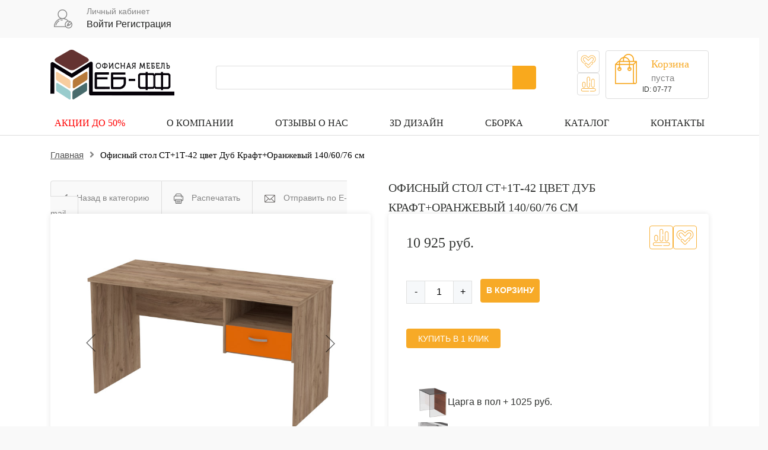

--- FILE ---
content_type: text/html; charset=utf-8
request_url: https://meb-biz.ru/catalog/product/ofisnyy_stol_st_1t_42_tsvet_dub_kraft_oranzh_140_60_76_sm/
body_size: 44432
content:
<!DOCTYPE html>
<html xml:lang="ru" lang="ru">
<head>
<meta name="viewport" content="width=device-width, initial-scale=1">
<!-- Google tag (gtag.js) -->
<!-- Google Tag Manager -->
<!-- End Google Tag Manager --> 
	<meta http-equiv="Content-Security-Policy" content="upgrade-insecure-requests"> 
<title>Офисный стол СТ+1Т-42 цвет Дуб Крафт, столешница Оранж 140/60/76 см — купить в интернет-магазине «Меб-фф».</title>

	<meta http-equiv="X-UA-Compatible" content="IE=edge" >
	<meta name="robots" content="noyaca">
	<meta name="yandex-verification" content="3ed5c300df84b9de" >
	<meta name="google-site-verification" content="hjAQGlVTtl0rqBye7VJEOP5IsMYqiQatqQdEzVTNet0" >
	<meta name="google-site-verification" content="73CrAJNi6L0f1_ufPIymz_FpR2gWXH56bsT-FdBk_do" >
	<link rel="shortcut icon" type="image/x-icon" href="/favicon.ico">
<link rel="stylesheet" type="text/css"  href="/bitrix/templates/mebelef_2/carousel.css">

<link rel="stylesheet" type="text/css"  href="/bitrix/templates/mebelef_2/css/fontello.css">
<link rel="stylesheet" type="text/css" href="/bitrix/templates/mebelef_2/css/generic.css">
<link rel="stylesheet" type="text/css"  href="/bitrix/templates/mebelef_2/style_new.css?0109201999">
<link rel="stylesheet" href="https://use.fontawesome.com/releases/v5.2.0/css/all.css" integrity="sha384-hWVjflwFxL6sNzntih27bfxkr27PmbbK/iSvJ+a4+0owXq79v+lsFkW54bOGbiDQ" crossorigin="anonymous">
	<meta http-equiv="Content-Type" content="text/html; charset=utf-8" />
<meta name="description" content="Приобрести офисный стол СТ+1Т-42 цвет Дуб Крафт, столешница Оранж 140/60/76 см на сайте — meb-biz с гарантией и доставкой по Москве и России. Изготовим на нашем производстве по Вашим размерам. +7 495 255 28 82." />
<script data-skip-moving="true">(function(w, d) {var v = w.frameCacheVars = {'CACHE_MODE':'HTMLCACHE','storageBlocks':[],'dynamicBlocks':{'login-line':'00b36c03499c','8k8aZS':'38d3e470987b','GLdrzS':'d41d8cd98f00','bx_cart_block':'b9e39a225741','my_container':'5a7c31cb3fa3','OhECjo':'d41d8cd98f00','bx_basketT0kNhm':'3a5c28b401ec','fW13iv':'866e98c8f09f'},'AUTO_UPDATE':true,'AUTO_UPDATE_TTL':'120','version':'2'};var inv = false;if (v.AUTO_UPDATE === false){if (v.AUTO_UPDATE_TTL && v.AUTO_UPDATE_TTL > 0){var lm = Date.parse(d.lastModified);if (!isNaN(lm)){var td = new Date().getTime();if ((lm + v.AUTO_UPDATE_TTL * 1000) >= td){w.frameRequestStart = false;w.preventAutoUpdate = true;return;}inv = true;}}else{w.frameRequestStart = false;w.preventAutoUpdate = true;return;}}var r = w.XMLHttpRequest ? new XMLHttpRequest() : (w.ActiveXObject ? new w.ActiveXObject("Microsoft.XMLHTTP") : null);if (!r) { return; }w.frameRequestStart = true;var m = v.CACHE_MODE; var l = w.location; var x = new Date().getTime();var q = "?bxrand=" + x + (l.search.length > 0 ? "&" + l.search.substring(1) : "");var u = l.protocol + "//" + l.host + l.pathname + q;r.open("GET", u, true);r.setRequestHeader("BX-ACTION-TYPE", "get_dynamic");r.setRequestHeader("X-Bitrix-Composite", "get_dynamic");r.setRequestHeader("BX-CACHE-MODE", m);r.setRequestHeader("BX-CACHE-BLOCKS", v.dynamicBlocks ? JSON.stringify(v.dynamicBlocks) : "");if (inv){r.setRequestHeader("BX-INVALIDATE-CACHE", "Y");}try { r.setRequestHeader("BX-REF", d.referrer || "");} catch(e) {}if (m === "APPCACHE"){r.setRequestHeader("BX-APPCACHE-PARAMS", JSON.stringify(v.PARAMS));r.setRequestHeader("BX-APPCACHE-URL", v.PAGE_URL ? v.PAGE_URL : "");}r.onreadystatechange = function() {if (r.readyState != 4) { return; }var a = r.getResponseHeader("BX-RAND");var b = w.BX && w.BX.frameCache ? w.BX.frameCache : false;if (a != x || !((r.status >= 200 && r.status < 300) || r.status === 304 || r.status === 1223 || r.status === 0)){var f = {error:true, reason:a!=x?"bad_rand":"bad_status", url:u, xhr:r, status:r.status};if (w.BX && w.BX.ready && b){BX.ready(function() {setTimeout(function(){BX.onCustomEvent("onFrameDataRequestFail", [f]);}, 0);});}w.frameRequestFail = f;return;}if (b){b.onFrameDataReceived(r.responseText);if (!w.frameUpdateInvoked){b.update(false);}w.frameUpdateInvoked = true;}else{w.frameDataString = r.responseText;}};r.send();var p = w.performance;if (p && p.addEventListener && p.getEntries && p.setResourceTimingBufferSize){var e = 'resourcetimingbufferfull';var h = function() {if (w.BX && w.BX.frameCache && w.BX.frameCache.frameDataInserted){p.removeEventListener(e, h);}else {p.setResourceTimingBufferSize(p.getEntries().length + 50);}};p.addEventListener(e, h);}})(window, document);</script>
<script data-skip-moving="true">(function(w, d, n) {var cl = "bx-core";var ht = d.documentElement;var htc = ht ? ht.className : undefined;if (htc === undefined || htc.indexOf(cl) !== -1){return;}var ua = n.userAgent;if (/(iPad;)|(iPhone;)/i.test(ua)){cl += " bx-ios";}else if (/Windows/i.test(ua)){cl += ' bx-win';}else if (/Macintosh/i.test(ua)){cl += " bx-mac";}else if (/Linux/i.test(ua) && !/Android/i.test(ua)){cl += " bx-linux";}else if (/Android/i.test(ua)){cl += " bx-android";}cl += (/(ipad|iphone|android|mobile|touch)/i.test(ua) ? " bx-touch" : " bx-no-touch");cl += w.devicePixelRatio && w.devicePixelRatio >= 2? " bx-retina": " bx-no-retina";var ieVersion = -1;if (/AppleWebKit/.test(ua)){cl += " bx-chrome";}else if (/Opera/.test(ua)){cl += " bx-opera";}else if (/Firefox/.test(ua)){cl += " bx-firefox";}ht.className = htc ? htc + " " + cl : cl;})(window, document, navigator);</script>


<link href="/bitrix/js/ui/design-tokens/dist/ui.design-tokens.css?173919199326358" type="text/css"  rel="stylesheet" />
<link href="/bitrix/js/ui/fonts/opensans/ui.font.opensans.css?16843414212555" type="text/css"  rel="stylesheet" />
<link href="/bitrix/js/main/popup/dist/main.popup.bundle.css?171052072029872" type="text/css"  rel="stylesheet" />
<link href="/bitrix/css/main/bootstrap.css?1634965153182499" type="text/css"  rel="stylesheet" />
<link href="/bitrix/cache/css/s1/mebelef_2/page_de30cad0ad593e3d4fcdaec394803b98/page_de30cad0ad593e3d4fcdaec394803b98_v1.css?1751310813113652" type="text/css"  rel="stylesheet" />
<link href="/bitrix/panel/main/popup.css?168434145722696" type="text/css"  rel="stylesheet" />
<link href="/bitrix/cache/css/s1/mebelef_2/template_8f94880700d629f3c926e2e372c2e41a/template_8f94880700d629f3c926e2e372c2e41a_v1.css?175490253693146" type="text/css"  data-template-style="true" rel="stylesheet" />







<link href=/catalog/product/ofisnyy_stol_st_1t_42_tsvet_dub_kraft_oranzh_140_60_76_sm/ rel="canonical" />
<!-- dev2fun module opengraph -->
<meta property="og:title" content="Офисный стол СТ+1Т-42 цвет Дуб Крафт+Оранжевый 140/60/76 см"/>
<meta property="og:description" content="Стол с подвесной тумбой (СТ+1Т-42 цвет Дуб Крафт-Оранж) от фабрики &laquo;Меб-фф&raquo;.
Столешница выполнена из плиты ЛДСП толщиной 22 мм, имеет кромку противоударную ПВХ ..."/>
<meta property="og:url" content="https://meb-biz.ru/catalog/product/ofisnyy_stol_st_1t_42_tsvet_dub_kraft_oranzh_140_60_76_sm/"/>
<meta property="og:type" content="website"/>
<meta property="og:site_name" content="Интернет магазин офисной мебели"/>
<meta property="og:image" content="https://meb-biz.ru/upload/iblock/fb8/fb8e6046db4ca99136ddc4d1adeb7a77.jpg"/>
<meta property="og:image:type" content="image/jpeg"/>
<meta property="og:image:width" content="650"/>
<meta property="og:image:height" content="650"/>
<!-- /dev2fun module opengraph -->



	

<link rel="stylesheet" type="text/css"  href="/bitrix/templates/mebelef_2/components/api/reviews/template1/api/reviews.form/.default/plugins/css/alert.css">
<!-- UIS -->
    <!-- UIS -->
</head>
<body>
<!-- Google Tag Manager (noscript) -->
<noscript><iframe src="https://www.googletagmanager.com/ns.html?id=GTM-5XVSGTJ"
height="0" width="0" style="display:none;visibility:hidden"></iframe></noscript>
<!-- End Google Tag Manager (noscript) -->

	  
<svg width="0" height="0" class="d-none">
    <symbol fill="none" xmlns="http://www.w3.org/2000/svg" viewBox="0 0 27 23" id="ttw-favorite-icon">
      <g clip-path="url(#clip0_3_58)">
        <path d="M13.5101 4.14859C14.1229 3.50243 14.6702 2.89568 15.2488 2.32189C17.7769 -0.185873 21.879 -0.179423 24.3847 2.35871C26.9253 4.93173 27.1712 9.50593 24.4702 12.1319C24.0957 12.4951 23.7456 12.8828 23.3799 13.255C23.1303 13.5083 22.8688 13.5238 22.6691 13.3073C22.4819 13.1025 22.4993 12.8363 22.7315 12.5901C23.0573 12.2457 23.3893 11.9064 23.7181 11.5646C25.7851 9.41934 26.0441 6.62468 24.5107 4.04003C22.7633 1.09223 18.4971 0.446067 15.8984 2.99195C15.2419 3.63812 14.616 4.31143 13.975 4.97181C13.6006 5.3595 13.4215 5.35562 13.0389 4.9634C12.4385 4.34243 11.845 3.71501 11.2378 3.1018C9.08597 0.926164 5.7278 0.800161 3.47238 2.85884C1.16328 4.96404 0.757004 8.779 3.06173 11.2997C3.92046 12.2379 4.82227 13.1341 5.70347 14.0511C5.7794 14.1221 5.84629 14.2029 5.90254 14.2914C5.96028 14.3813 5.98376 14.4901 5.96843 14.5968C5.95309 14.7035 5.90004 14.8006 5.81955 14.8691C5.65854 15.0255 5.46943 15.0364 5.27846 14.9259C5.22294 14.8901 5.17236 14.8466 5.12807 14.7967C4.23251 13.8682 3.30576 12.9687 2.44827 12.0033C0.642808 9.97052 0.152272 7.58165 1.01912 4.99441C1.88597 2.40717 3.74884 0.895148 6.37123 0.517789C8.44442 0.219907 10.2805 0.860255 11.8088 2.35871C12.3849 2.92152 12.921 3.52699 13.5101 4.14859Z" fill="black"></path>
        <path d="M20.156 11.7182C19.3446 11.5522 18.6744 11.8164 18.1008 12.4135C16.6613 13.9113 15.2195 15.4067 13.7754 16.8998C13.6862 17.006 13.6028 17.1173 13.5257 17.2332C13.404 17.0827 13.3447 16.9954 13.2723 16.9211C12.4036 16.0197 11.5418 15.1119 10.6593 14.2234C9.73007 13.2878 8.30779 13.3595 7.48401 14.361C6.74697 15.2573 6.82934 16.5483 7.69432 17.449C9.07395 18.8857 10.458 20.3182 11.8463 21.7467C12.891 22.8245 14.1486 22.82 15.192 21.7396L17.6996 19.1426C17.7446 19.096 17.7797 19.0402 17.8026 18.9787C17.8256 18.9172 17.836 18.8515 17.833 18.7856C17.8301 18.7198 17.8139 18.6553 17.7856 18.5963C17.7572 18.5372 17.7173 18.485 17.6684 18.4428C17.5806 18.3673 17.4687 18.3283 17.3546 18.3337C17.2406 18.3391 17.1326 18.3884 17.0518 18.4719C16.467 19.0767 15.1546 20.435 14.4075 21.2046C13.8814 21.746 13.1326 21.7325 12.6058 21.1903C11.1655 19.7067 9.72882 18.2193 8.29594 16.7279C7.78544 16.1968 7.77733 15.3878 8.26348 14.8851C8.74964 14.3824 9.51851 14.3849 10.0415 14.9219C11.0475 15.9558 12.046 16.9948 13.0483 18.0319C13.4184 18.4144 13.61 18.4144 13.9844 18.0286C15.5858 16.3706 17.1876 14.7121 18.7898 13.0532C19.2747 12.5518 19.8832 12.4716 20.4124 12.8335C20.5639 12.9382 20.6911 13.0764 20.7848 13.2382C20.8785 13.3999 20.9364 13.5812 20.9543 13.7689C20.9722 13.9565 20.9496 14.146 20.8883 14.3236C20.827 14.5012 20.7284 14.6625 20.5997 14.7959L18.4154 17.0575C18.3678 17.1065 18.3313 17.1658 18.3084 17.2311C18.2854 17.2964 18.2766 17.3662 18.2825 17.4354C18.2885 17.5046 18.3091 17.5717 18.3428 17.6318C18.3765 17.6918 18.4226 17.7435 18.4778 17.7831C18.5658 17.846 18.6723 17.875 18.7788 17.865C18.8854 17.855 18.9851 17.8065 19.0607 17.7282L21.1008 15.6152C21.1863 15.5267 21.2718 15.4375 21.3504 15.3432C22.4201 14.0748 21.7536 12.0471 20.156 11.7182Z" fill="black"></path>
        <path d="M13.4869 9.10322L16.4394 6.03975C16.7952 5.67143 17.1428 5.29344 17.5085 4.93611C18.5207 3.94813 19.7034 3.68513 20.9921 4.20141C22.2515 4.70542 22.9068 5.72895 23.0023 7.10915C23.0715 8.10295 22.7252 8.96235 22.0499 9.67442C21.7042 10.0389 21.3551 10.4007 21.0027 10.76C20.7531 11.0184 20.496 11.0443 20.2913 10.8446C20.0866 10.645 20.104 10.3503 20.358 10.0854C20.7181 9.70802 21.087 9.33907 21.4433 8.95783C22.3045 8.03511 22.3033 6.52373 21.4433 5.60811C20.5833 4.6925 19.1149 4.64469 18.2156 5.55385C16.7952 6.98962 15.4035 8.45576 13.9999 9.90834C13.5968 10.3251 13.4233 10.3258 13.0264 9.9148C11.6496 8.48851 10.2725 7.06241 8.89494 5.63654C7.96818 4.67957 6.51657 4.65826 5.60417 5.58357C4.69176 6.50887 4.69614 8.02413 5.61104 8.99273C6.43233 9.86182 7.26985 10.7141 8.09863 11.5774C8.17443 11.6482 8.24169 11.7283 8.29896 11.8158C8.34665 11.9015 8.36679 12.0007 8.3565 12.099C8.34622 12.1973 8.30602 12.2897 8.24171 12.3628C8.17741 12.436 8.09232 12.486 7.99874 12.5058C7.90516 12.5256 7.80791 12.5141 7.72106 12.473C7.6467 12.4333 7.57954 12.3806 7.52259 12.3172C6.65824 11.4242 5.78204 10.5442 4.93703 9.63178C3.44423 8.02154 3.79872 5.45174 5.64474 4.37846C6.91225 3.64119 8.4818 3.87769 9.55147 4.9781C10.7946 6.25622 12.0337 7.53864 13.2685 8.82537C13.3458 8.91411 13.4187 9.00685 13.4869 9.10322Z" fill="black"></path>
      </g>
      <defs>
        <clipPath id="clip0_3_58">
          <rect width="25.7895" height="22.1053" fill="black" transform="translate(0.605469 0.447266)"></rect>
        </clipPath>
      </defs>
    </symbol>
    <symbol fill="none" xmlns="http://www.w3.org/2000/svg" viewBox="0 0 27 27" id="ttw-compare-icon">
      <g clip-path="url(#clip0_3_64)">
        <path d="M23.8183 20.8213H3.65412C2.09207 20.8213 0.789947 22.0978 0.816815 23.658C0.830391 24.3887 1.12999 25.085 1.65126 25.5972C2.17253 26.1095 2.8739 26.397 3.60476 26.3978H14.3236C14.4478 26.3978 14.567 26.3484 14.6549 26.2606C14.7428 26.1727 14.7922 26.0535 14.7922 25.9292C14.7922 25.8049 14.7428 25.6857 14.6549 25.5978C14.567 25.51 14.4478 25.4606 14.3236 25.4606H3.64413C2.63692 25.4606 1.78466 24.6721 1.75467 23.6655C1.74749 23.4179 1.79001 23.1714 1.87973 22.9405C1.96944 22.7096 2.10454 22.4991 2.27701 22.3213C2.44949 22.1435 2.65584 22.0021 2.88389 21.9055C3.11195 21.8088 3.35706 21.7588 3.60476 21.7585H23.7777C24.7843 21.7585 25.6372 22.5464 25.6672 23.5536C25.6744 23.8012 25.6318 24.0477 25.5421 24.2786C25.4524 24.5095 25.3173 24.72 25.1448 24.8978C24.9724 25.0756 24.766 25.217 24.538 25.3136C24.3099 25.4103 24.0648 25.4603 23.8171 25.4606L16.9346 25.4606C16.873 25.4605 16.8121 25.4726 16.7552 25.4961C16.6983 25.5196 16.6466 25.5541 16.6031 25.5977C16.5595 25.6412 16.525 25.6929 16.5015 25.7498C16.478 25.8067 16.4659 25.8676 16.466 25.9292C16.466 26.0535 16.5154 26.1727 16.6032 26.2606C16.6911 26.3484 16.8103 26.3978 16.9346 26.3978L23.7671 26.3978C25.3292 26.3978 26.6313 25.1207 26.6044 23.5611C26.591 22.8307 26.2917 22.1346 25.7708 21.6223C25.2499 21.1101 24.5489 20.8225 23.8183 20.8213Z" fill="black"></path>
        <path d="M21.6919 19.7023C20.9527 19.7015 20.244 19.4075 19.7212 18.8849C19.1985 18.3622 18.9043 17.6536 18.9033 16.9144V6.91724C18.9143 6.18498 19.2129 5.48641 19.7346 4.97246C20.2563 4.4585 20.9592 4.17041 21.6916 4.17041C22.4239 4.17041 23.1269 4.4585 23.6486 4.97246C24.1703 5.48641 24.4689 6.18498 24.4798 6.91724V16.9144C24.4789 17.6535 24.1848 18.362 23.6622 18.8847C23.1396 19.4073 22.431 19.7013 21.6919 19.7023ZM21.6919 5.06465C21.2012 5.06515 20.7306 5.26027 20.3836 5.60722C20.0365 5.95418 19.8412 6.42462 19.8406 6.91537V16.9125C19.8495 17.3975 20.0484 17.8597 20.3946 18.1996C20.7407 18.5394 21.2065 18.7298 21.6916 18.7298C22.1767 18.7298 22.6424 18.5394 22.9886 18.1996C23.3348 17.8597 23.5337 17.3975 23.5426 16.9125V6.91537C23.542 6.42473 23.3468 5.95437 22.9998 5.60744C22.6529 5.2605 22.1825 5.06532 21.6919 5.06465Z" fill="black"></path>
        <path d="M15.5591 11.0779V16.875C15.5591 17.8822 14.7712 18.7344 13.7646 18.7644C13.517 18.7717 13.2704 18.7292 13.0395 18.6395C12.8086 18.5499 12.598 18.4148 12.4202 18.2423C12.2424 18.0698 12.101 17.8634 12.0044 17.6353C11.9078 17.4072 11.8579 17.162 11.8576 16.9143V3.43319C11.8576 2.42598 12.6455 1.57373 13.6521 1.54373C13.8997 1.53647 14.1463 1.57894 14.3772 1.66862C14.6081 1.75831 14.8187 1.89338 14.9965 2.06588C15.1743 2.23837 15.3157 2.44477 15.4123 2.67287C15.5089 2.90096 15.5589 3.14612 15.5591 3.39383V8.43419C15.5591 8.55848 15.6085 8.67767 15.6963 8.76555C15.7842 8.85343 15.9034 8.90281 16.0277 8.90281C16.0893 8.90289 16.1502 8.89082 16.2071 8.8673C16.264 8.84377 16.3157 8.80926 16.3592 8.76573C16.4028 8.7222 16.4373 8.67051 16.4608 8.61362C16.4843 8.55672 16.4964 8.49575 16.4963 8.43419V3.4432C16.4963 1.88115 15.2198 0.57901 13.6596 0.605877C12.929 0.619456 12.2327 0.91908 11.7206 1.44037C11.2084 1.96166 10.9211 2.66304 10.9204 3.39383V16.865C10.9204 18.427 12.1969 19.7285 13.7571 19.7023C14.4877 19.6885 15.1838 19.3889 15.696 18.8676C16.2081 18.3464 16.4955 17.6451 16.4963 16.9143V11.0779C16.4964 11.0163 16.4843 10.9553 16.4608 10.8984C16.4373 10.8415 16.4028 10.7899 16.3592 10.7463C16.3157 10.7028 16.264 10.6683 16.2071 10.6448C16.1502 10.6212 16.0893 10.6092 16.0277 10.6093C15.9034 10.6093 15.7842 10.6586 15.6963 10.7465C15.6085 10.8344 15.5591 10.9536 15.5591 11.0779Z" fill="black"></path>
        <path d="M5.73175 19.7022C4.99254 19.7014 4.28383 19.4074 3.76106 18.8847C3.2383 18.3621 2.94418 17.6534 2.94318 16.9142V12.4736C2.93765 12.1039 3.00568 11.7369 3.14332 11.3937C3.28096 11.0506 3.48546 10.7383 3.74492 10.4749C4.00439 10.2115 4.31363 10.0023 4.65467 9.85959C4.99571 9.71683 5.36173 9.64331 5.73145 9.64331C6.10116 9.64331 6.46719 9.71683 6.80822 9.85959C7.14926 10.0023 7.4585 10.2115 7.71797 10.4749C7.97743 10.7383 8.18193 11.0506 8.31957 11.3937C8.45721 11.7369 8.52524 12.1039 8.51971 12.4736V16.9142C8.51872 17.6533 8.22467 18.3619 7.70204 18.8845C7.17941 19.4071 6.47086 19.7012 5.73175 19.7022ZM5.73175 10.6223C5.2409 10.6228 4.7703 10.818 4.42321 11.1651C4.07613 11.5122 3.88091 11.9828 3.88041 12.4736V16.9142C3.88933 17.3993 4.08826 17.8614 4.43442 18.2013C4.78059 18.5411 5.24633 18.7316 5.73145 18.7316C6.21656 18.7316 6.6823 18.5411 7.02847 18.2013C7.37463 17.8614 7.57357 17.3993 7.58248 16.9142V12.4736C7.58198 11.9829 7.38686 11.5124 7.03991 11.1653C6.69296 10.8182 6.2225 10.6229 5.73175 10.6223Z" fill="black"></path>
      </g>
      <defs>
        <clipPath id="clip0_3_64">
          <rect width="25.7895" height="25.7895" fill="black" transform="translate(0.816406 0.605225)"></rect>
        </clipPath>
      </defs>
    </symbol>
  </svg>
	<nav id="my-menu" style="display:none">
			<ul class="items">
<li><a href="/catalog/furniture_for_the_staff/">Мебель для персонала</a></li>
<li><a href="/catalog/office_armchairs/">Офисные кресла</a></li>
<li><a href="/catalog/office_chairs/">Офисные стулья</a></li>
<li><a href="/catalog/ofisnye-divany/">Офисные диваны</a></li>
<li><a href="/catalog/furniture_for_the_head_of_the/">Мебель для руководителя</a></li>
<li><a href="/catalog/reception/">Ресепшен</a></li>
<li><a href="/catalog/kompyuternye_kresla/">Компьютерные кресла</a></li>
<li><a href="/catalog/metal-meb/">Металлическая мебель</a></li>
<li><a href="/catalog/ofisnaya_mebel_na_zakaz/">Офисная мебель на заказ</a></li>
<li><a href="/catalog/safes/">Сейфы</a></li>
<li><a href="/catalog/comp-table/">Компьютерные столы</a></li>
<li><a href="/catalog/school_furniture/">Школьная мебель</a></li>
<li><a href="/catalog/stoly_obedennye/">Столы обеденные</a></li>
<li><a href="/catalog/kukhonnye/">Кухонные стулья</a></li>
<li><a href="/catalog/tables_for_negotiations_/">Столы для переговоров</a></li>
<li><a href="/catalog/torgovaya_mebel/">Торговая мебель</a></li>
<li><a href="/catalog/tekhnika_dlya_ofisa/">Техника для офиса</a></li>
<li><a href="/catalog/off-accessories/">Офисные аксессуары</a></li>
<li><a href="/catalog/veshalki_dlya_ofisa/">Вешалки для офиса</a></li>
<li><a href="/catalog/zerkala_v_ofis/">Зеркала в офис</a></li>
<li><a href="/catalog/kantstovary_dlya_ofisa/">Канцтовары для офиса</a></li>						
			</ul>
</nav>
<div id="my-page">
		<header>
			<div class="container-fluid top">
				<div class="row">
					<div class="container">
						<div class="row">
							<div class="col">
								<div class="flex-wrap">
									<button class="hamburger hamburger--collapse" type="button">
										<span class="hamburger-box">
											<span class="hamburger-inner"></span>
										</span>
									</button>
									<div class="logo">
																		<a href="/"><img src="/img/logo.png" alt="Интернет магазин мебели «Меб-фф»" title="Недорогая офисная мебель"></a>
																			
									</div>
										<div id="contactindex" style="display:contents;"></div>
									<div class="item user">
										<img src="/img/user.png" alt="user">
										<div class="item-wrap">
											<p class="grey">Личный кабинет</p>
											<div class="bold">
											
	
			<a class="bx_login_top_inline_link" href="javascript:void(0)" onclick="openAuthorizePopup()">Войти</a>
							<a class="bx_login_top_inline_link" href="/personal/private/?register=yes&amp;register=yes&amp;backurl=%2Fcatalog%2Fproduct%2Fofisnyy_stol_st_1t_42_tsvet_dub_kraft_oranzh_140_60_76_sm%2F" >Регистрация</a>
			

			


<div id="bx_auth_popup_form" style="display:none;" class="bx_login_popup_form">
	<div id="bxdynamic_8k8aZS_start" style="display:none"></div><div class="login_page">
			<div class="ch3">Войти на сайт</div>
			<form name="system_auth_formPqgS8z" method="post" target="_top" action="/auth/" class="bx_auth_form">
		<input type="hidden" name="AUTH_FORM" value="Y" />
		<input type="hidden" name="TYPE" value="AUTH" />
				<input type="hidden" name="backurl" value="/catalog/product/ofisnyy_stol_st_1t_42_tsvet_dub_kraft_oranzh_140_60_76_sm/" />
				
		<strong>Логин:</strong><br>
		<input class="input_text_style" type="text" name="USER_LOGIN" maxlength="255" value="" /><br><br>
		<strong>Пароль:</strong><br>
		<input class="input_text_style" type="password" name="USER_PASSWORD" maxlength="255" /><br>

				<span style="display:block;height:7px;"></span>
					<span class="rememberme"><input type="checkbox" id="USER_REMEMBER" name="USER_REMEMBER" value="Y" checked/>Запомнить меня</span>
		
				<!--noindex-->
			<span class="forgotpassword" style="padding-left:75px;"><a href="/auth?forgot_password=yes" rel="nofollow">Забыли пароль?</a></span>
		<!--/noindex-->
				<br><br><input type="submit" name="Login" class="bt_blue big shadow" value="Войти" />
	</form>
</div>
<div id="bxdynamic_8k8aZS_end" style="display:none"></div></div>

											</div>
										</div>										
									</div>
									

								</div>
							</div>
						</div>
					</div>
				</div>
			</div>
			<div class="container-fluid nav">
				<div class="row">
					<div class="container">
						<div class="row">
							<div class="col">
								<div class="flex-wrap">

									<div class="item" id="logo">
																			<a href="/"><img src="/img/logo.png" alt="Интернет магазин мебели «Меб-фф»" title="Недорогая офисная мебель"></a>
																		</div>
									<div class="item">
										<div id="smart-title-search" class="bx-searchtitle theme-yellow">
	<form action="/catalog/">
		<div class="bx-input-group">
			<input id="smart-title-search-input" placeholder="" type="text" name="q" value="" autocomplete="off" class="bx-form-control"/>
			<span class="bx-input-group-btn">
				<span class="bx-searchtitle-preloader view" id="smart-title-search_preloader_item"></span>
				<span class="bx-searchtitle-clear" id="smart-title-search_clear_item"></span>
								<button class="" type="submit" name="s"></button>
			</span>
		</div>
	</form>
	
	<div id="bxdynamic_GLdrzS_start" style="display:none"></div><div id="bxdynamic_GLdrzS_end" style="display:none"></div></div>

									</div>
																			  <ul class="item ttw-header-favorite-compare">  
										  <li class="ttw-header-favorite-compare__item">
									      <a href="/favorite/" id="want" class="ttw-header-favorite-compare__btn ttw-header-favorite-btn" title="Избранное">
									        <svg class="ttw-icon">
									          <use xlink:href="#ttw-favorite-icon"></use>
									        </svg>
																				      </a>
									    </li>
									    <li class="ttw-header-favorite-compare__item">
									      <a href="/catalog/compare" class="ttw-header-favorite-compare__btn ttw-header-compare-btn" title="Сравнение">
									        <svg class="ttw-icon">
									          <use xlink:href="#ttw-compare-icon"></use>
									        </svg>
									      </a>
									    </li>
									  </ul>
									<div class="item item1">
													<div style="width: 142px; overflow: hidden;">
</div>										<a href="/personal/cart/"><img class="bag" src="/img/bag.png" alt="bag">
										<div class="busket">
											<p class="bold">Корзина</p>											
											<div id="bx_cart_block" class="bx_cart_block">
			<div class="bx_small_cart">
			
			Ваша корзина 		</div>
	</div>
 
										</div></a>
										<div id="uts"></div>
									</div>
								</div>
							</div>
						</div>
					</div>
				</div>
				<div class="row">
					<div class="container">
					
<style>
header .nav .menu li.active {
    border-bottom: 2px solid #f7aa27;
}
header .nav .menu li.active a {
    color: #f7aa27;
}
</style>
<div class="row">
							<div class="col">
								<ul class="menu" itemscope itemtype="http://www.schema.org/SiteNavigationElement">

	
	
		
							<li itemprop="name" ><a href="/actions/" class="root-item" itemprop="url">АКЦИИ до 50%</a></li>
			
		
	
	

	
	
					<li itemprop="name" class="parent"><a href="/about/" class="root-item"itemprop="url"> О компании</a>
				<ul class="podmenu">
		
	
	

	
	
		
							<li itemprop="name"><a href="/about/delivery/" itemprop="url">Доставка</a></li>
			
		
	
	

	
	
		
							<li itemprop="name"><a href="/about/oplata/" itemprop="url">Оплата</a></li>
			
		
	
	

			</ul></li>	
	
		
							<li itemprop="name" ><a href="/about/otzyvy/" class="root-item" itemprop="url">Отзывы о нас</a></li>
			
		
	
	

	
	
		
							<li itemprop="name" ><a href="/advantages/free-3d-project/" class="root-item" itemprop="url">ЗD дизайн</a></li>
			
		
	
	

	
	
		
							<li itemprop="name" ><a href="/advantages/sborka/" class="root-item" itemprop="url">Сборка</a></li>
			
		
	
	

	
	
		
							<li itemprop="name" ><a href="/catalog/" class="root-item-selected" itemprop="url">Каталог</a></li>
			
		
	
	

	
	
		
							<li itemprop="name" ><a href="/about/contacts/" class="root-item" itemprop="url">Контакты</a></li>
			
		
	
	


</ul>
</div>
</div>
<div class="menu-clear-left"></div>
<style>
	ul.menu li:first-child a
	{
		color:red;
}
</style>					</div>
				</div>
			</div>
			
		</header>
		<section class="main-page">
			<div class="container">
													 					
					<div class="row" style="margin:auto"><div id="breadcrumb" itemscope itemtype="https://schema.org/BreadcrumbList" class="bread_crumbs"><ul><li itemscope itemprop="itemListElement" itemtype="https://schema.org/ListItem"><a href="/" itemprop="item">Главная<meta itemprop="name" content="Главная"></a><i class="fas fa-angle-right"></i></li><li class="active" itemscope itemprop="itemListElement" itemtype="https://schema.org/ListItem"><a>Офисный стол СТ+1Т-42 цвет Дуб Крафт+Оранжевый 140/60/76 см<meta itemprop="name" content="Офисный стол СТ+1Т-42 цвет Дуб Крафт+Оранжевый 140/60/76 см"></a><meta itemprop="position" content="1"><link itemprop="item" href="https://meb-biz.ru/catalog/product/ofisnyy_stol_st_1t_42_tsvet_dub_kraft_oranzh_140_60_76_sm/"></li></ul></div></div> 		<link href="/bitrix/templates/mebelef_2/components/bitrix/catalog.element/.default/stylem.css" rel="stylesheet">
		<div class="row" id="bx_117848907_219848" itemscope itemtype="http://schema.org/Product">
			<div class="col col-lg-6">
			<div class="top_wrapper">
						<a href=""><i class="fas fa-chevron-left"></i> Назад в категорию</a>
			<a  style="margin-left: -4px;" href="javascript:(print());"><img src="/img/printer.png" alt="printer"> Распечатать</a><a href="#" id="openFormBtn"><img src="/img/email.png" alt="email"> Отправить по E-mail</a>
						</div>

        <!-- Модальное окно -->
        <div class="plf-modal" id="sendLinkModal" style="display:none;">
            <div class="plf-modal-content">
                <div class="plf-modal-header">
                    <h5 class="plf-modal-title">Отправить ссылку на товар</h5>
                    <button type="button" class="close-btn" onclick="$('#sendLinkModal').fadeOut();">×</button>
                </div>
                <div class="plf-modal-body">
                    <form method="post" action="/send.php" class="needs-validation" novalidate>
    <input type="hidden" name="sessid" id="sessid_2" value="" />    <div class="plf-form-group">
        <label for="EMAIL" class="plf-form-label">Ваш email <span style="color: red;">*</span></label>
        <input type="email" name="EMAIL" class="plf-form-control" required value="">
    </div>
   
        <div class="plf-form-group">
            <div class="g-recaptcha" data-sitekey="6LdcnD0UAAAAABFpU-a_QtFaHejY7SVBILX5GsTl"></div>
        </div>
   
    <div class="plf-modal-footer">
        <button type="button" class="plf-btn plf-btn-secondary" id="closeFormBtn">Закрыть</button>
        <button type="submit" class="plf-btn plf-btn-primary">Отправить</button>
    </div>
</form>                </div>
            </div>
        </div>
<meta itemprop="name" content="Офисный стол СТ+1Т-42 цвет Дуб Крафт+Оранжевый 140/60/76 см">
				<div class="one_item_slider_wrapper product-item-detail-slider-container" id="bx_117848907_219848_big_slider">
				<div class="item_slider zoom-gallery slick-initialized slick-slider">
					<span class="product-item-detail-slider-close" data-entity="close-popup"></span>
					<div class="product-item-detail-slider-block
						product-item-detail-slider-block-square"
						data-entity="images-slider-block">
						<span class="product-item-detail-slider-left" data-entity="slider-control-left" style="display: none;"></span>
						<span class="product-item-detail-slider-right" data-entity="slider-control-right" style="display: none;"></span>
						
											<div class="discount_orange product-item-label-big product-item-label-top product-item-label-left" id="bx_117848907_219848_sticker"
							style="display: none;" >
													 </div> 
																		<div class="product-item-detail-slider-images-container" data-entity="images-container">
																<div class="product-item-detail-slider-image active" data-entity="image" data-id="612576" itemscope itemtype="http://schema.org/ImageObject">
										<img itemprop="image" src="/upload/iblock/fb8/fb8e6046db4ca99136ddc4d1adeb7a77.jpg" alt="Офисный стол СТ+1Т-42 цвет Дуб Крафт+Оранжевый 140/60/76 см" title="Офисный стол СТ+1Т-42 цвет Дуб Крафт+Оранжевый 140/60/76 см купить в Москве"" loading="lazy" itemprop="contentUrl">
									</div>
																		<div class="product-item-detail-slider-image" data-entity="image" data-id="612577" itemscope itemtype="http://schema.org/ImageObject">
										<img itemprop="image" src="/upload/iblock/12c/12c66891c4cb143db15dfbeb3a49300d.jpg" alt="Офисный стол СТ+1Т-42 цвет Дуб Крафт+Оранжевый 140/60/76 см" title="Офисный стол СТ+1Т-42 цвет Дуб Крафт+Оранжевый 140/60/76 см купить в Москве" loading="lazy" itemprop="contentUrl">
									</div>
																
						</div>
					</div>
					
												<div class="product-item-detail-slider-controls-block" id="bx_117848907_219848_slider_cont">																		<div class="product-item-detail-slider-controls-image active"
											data-entity="slider-control" data-value="612576">
											<img src="/upload/iblock/fb8/fb8e6046db4ca99136ddc4d1adeb7a77.jpg">
										</div>
																				<div class="product-item-detail-slider-controls-image"
											data-entity="slider-control" data-value="612577">
											<img src="/upload/iblock/12c/12c66891c4cb143db15dfbeb3a49300d.jpg">
										</div>
																	</div>
							
												</div>
				</div>
								<div class="pop-category seria-wrap">
							<div class="category category1 seria_cat color_tag" style="height: auto;">
			<div class="fixed_label" style=" padding: 11px 0px 0 0; height: auto; position: inherit; background: none;">
		<h4><a href="/catalog/product/seriya_mebeli_optima_dub_kraft/ "><span class="ch3">Серия</span></a></h4>
									<div class="nav-buttons">
										<div class="NextBtnFyyThF left">
											<img src="/bitrix/templates/mebelef_2/img/chevron-left.png" alt="Next">
										</div>
										<div class="PrevBtnFyyThF  right">
											<img src="/bitrix/templates/mebelef_2/img/chevron-right.png" alt="Back">
										</div>
									</div>
									</div>
										<div class="owl-three-FyyThF owl-carousel owl-theme">
			
			
			<div class="item" itemscope itemtype="http://schema.org/ImageObject">
						<a href="/catalog/product/ctol_st_7_tsvet_dub_kraft_tabachnyy_85_60_70_sm/">
				<img src="/upload/iblock/448/1tidrz18lbs8up8lpw6zxw1fk5pkhvbt.jpg" alt="Cтол СТ-7 цвет Дуб Крафт Табачный 85/60/70" loading="lazy" itemprop="contentUrl">
							</a>

				
				
			</div>
	
		

		
			<div class="item" itemscope itemtype="http://schema.org/ImageObject">
						<a href="/catalog/product/ofisnyy_shkaf_shb_3_tsvet_dub_kraft_tabachnyy_77_37_200_sm/">
				<img src="/upload/iblock/188/pr1g4thctwpmapyhiw7dqlywndl6npik.jpg" alt="Шкаф ШБ-3 цвет Дуб Крафт 77/37/200" loading="lazy" itemprop="contentUrl">
							</a>

				
				
			</div>
	
		

		
			<div class="item" itemscope itemtype="http://schema.org/ImageObject">
						<a href="/catalog/product/navesnaya_polka_pp_54_tsvet_dub_kraft_tabachnyy/">
				<img src="/upload/iblock/81d/3hzy0mcwxxwsbyopk556csccc2wutzmd.jpg" alt="Навесная полка ПП-54 Цвет Дуб Крафт Табачный" loading="lazy" itemprop="contentUrl">
							</a>

				
				
			</div>
	
		

		
			<div class="item" itemscope itemtype="http://schema.org/ImageObject">
						<a href="/catalog/product/ofisnyy_shkaf_dlya_odezhdy_sho_52_tsvet_dub_kraft_tabachnyy_77_37_200_sm/">
				<img src="/upload/iblock/aba/abac03295f15d075012366598f0a3ae4.jpg" alt="Офисный шкаф для одежды ШО-52 цвет Дуб Крафт 77/37/200" loading="lazy" itemprop="contentUrl">
							</a>

				
				
			</div>
	
		

					
			
			<div class="item" itemscope itemtype="http://schema.org/ImageObject">
						<a href="/catalog/product/ofisnaya_tumba_tv_25_tsvet_dub_kraft_tabachnyy_45_44_60_sm/">
				<img src="/upload/iblock/f30/ai0qoljlvjs6d2lk4l0niq3fmuf61z5l.jpg" alt="Офисная тумба подкатная ТВ-25 цвет Дуб Крафт Табачный 45/44/60 см" loading="lazy" itemprop="contentUrl">
							</a>

				
				
			</div>
	
		

		
			<div class="item" itemscope itemtype="http://schema.org/ImageObject">
						<a href="/catalog/product/stol_dlya_peregovorov_ovalnyy_stzkh_12_o_tsvet_dub_kraft_tabachnyy_200_120_74_sm/">
				<img src="/upload/iblock/1a7/1a723f032abfb420b045f3a2a44f010d.jpg" alt="Стол для переговоров овальный СТЗХ-12 О цвет Дуб Крафт Табачный 200/120/74 см" loading="lazy" itemprop="contentUrl">
							</a>

				
				
			</div>
	
		

		
			<div class="item" itemscope itemtype="http://schema.org/ImageObject">
						<a href="/catalog/product/ofisnyy_shkaf_shb_2_tsvet_dub_kraft_tabachnyy_77_37_200_sm/">
				<img src="/upload/iblock/d45/d45ddffa5fe34a80e588175671a5bcdb.jpg" alt="Шкаф ШБ-2 цвет Дуб Крафт 77/37/200" loading="lazy" itemprop="contentUrl">
							</a>

				
				
			</div>
	
		

		
			<div class="item" itemscope itemtype="http://schema.org/ImageObject">
						<a href="/catalog/product/stellazh_dlya_dokumentov_sb_1_tsvet_dub_kraft_tabachnyy_77_37_200_sm/">
				<img src="/upload/iblock/94b/37nk0dafli3jh4nl4r08tmup0ryukapl.jpg" alt="Офисный стеллаж СБ-1 цвет Дуб Крафт Табачный 77/37/200 см" loading="lazy" itemprop="contentUrl">
							</a>

				
				
			</div>
	
		

					
			
			<div class="item" itemscope itemtype="http://schema.org/ImageObject">
						<a href="/catalog/product/stul_shkolnyy_reguliruemyy_tsvet_dub_kraft_tabachnyy_sm_3_38_40_34_46_sm/">
				<img src="/upload/iblock/dc2/4zkqqoew35aud6hznpdw81hunayeaz7w.jpg" alt="Стул школьный регулируемый цвет Дуб Крафт Табачный СМ-3 38/40/31,2-46,4 см" loading="lazy" itemprop="contentUrl">
							</a>

				
				
			</div>
	
		

		
			<div class="item" itemscope itemtype="http://schema.org/ImageObject">
						<a href="/catalog/product/ofisnyy_shkaf_shb_3_a5_prozr_tsvet_dub_kraft_tabachnyy_77_37_200_sm/">
				<img src="/upload/iblock/b17/atc24obf03yo5k0eos6tnxe4u3ueg4th.jpg" alt="Шкаф ШБ-3+А-5 прозр. цвет Дуб Крафт Табачный 77/37/200" loading="lazy" itemprop="contentUrl">
							</a>

				
				
			</div>
	
		

		
			<div class="item" itemscope itemtype="http://schema.org/ImageObject">
						<a href="/catalog/product/uglovoy_stol_stu_11_tsvet_dub_kraft_tabachnyy_120_120_76_sm/">
				<img src="/upload/iblock/228/22855c0eb2aa2ec9ba754d90e5a84b12.jpg" alt="Угловой стол СТУ-11 цвет Дуб Крафт Табачный 120/120/76" loading="lazy" itemprop="contentUrl">
							</a>

				
				
			</div>
	
		

		
			<div class="item" itemscope itemtype="http://schema.org/ImageObject">
						<a href="/catalog/product/obuvnitsa_ob_1_tsvet_dub_kraft_tabachnyy_60_23_95_sm/">
				<img src="/upload/iblock/fcb/oa7e5yh6ustgtb2h0ps78tia2sdb6zg2.jpg" alt="Обувница ОБ-1 цвет Дуб Крафт Табачный 60/23/95 см" loading="lazy" itemprop="contentUrl">
							</a>

				
				
			</div>
	
		

					
			
			<div class="item" itemscope itemtype="http://schema.org/ImageObject">
						<a href="/catalog/product/stol_dlya_peregovorov_ovalnyy_stz_12_o_tsvet_dub_kraft_tabachnyy_200_120_76/">
				<img src="/upload/iblock/178/178da3c4ef3e2ea716f6c7c914ebd41b.jpg" alt="Стол для переговоров овальный СТЗ-12 О цвет Дуб Крафт Табачный 200/120/76 см" loading="lazy" itemprop="contentUrl">
							</a>

				
				
			</div>
	
		

		
			<div class="item" itemscope itemtype="http://schema.org/ImageObject">
						<a href="/catalog/product/ofisnyy_stol_st_42_ts_27_tsvet_dub_kraft_tabachnyy_140_60_76_sm/">
				<img src="/upload/iblock/3ac/5rertzb96fqguimr9wbeb8is97qb2pe0.jpg" alt="Офисный стол СТ-42+ТС-27 цвет Дуб Крафт 140/60/76 см" loading="lazy" itemprop="contentUrl">
							</a>

				
				
			</div>
	
		

		
			<div class="item" itemscope itemtype="http://schema.org/ImageObject">
						<a href="/catalog/product/uglovoy_stol_stu_p_tsvet_dub_kraft_tabachnyy_160_120_76_sm/">
				<img src="/upload/iblock/d3d/d3d63c45cb83f67e79b78b4e8836df3f.jpg" alt="Угловой стол СТУ-П цвет Дуб Крафт Табачный 160/120/76 см" loading="lazy" itemprop="contentUrl">
							</a>

				
				
			</div>
	
		

		
			<div class="item" itemscope itemtype="http://schema.org/ImageObject">
						<a href="/catalog/product/shkaf_dlya_odezhdy_sho_6_tsvet_dub_kraft_tabachnyy_77_58_200_sm/">
				<img src="/upload/iblock/f96/f96938b78f1e3b6a8bc027dc71cd2d60.jpg" alt="Шкаф для одежды ШО-6 цвет Дуб Крафт 77/58/200" loading="lazy" itemprop="contentUrl">
							</a>

				
				
			</div>
	
		

					
			
			<div class="item" itemscope itemtype="http://schema.org/ImageObject">
						<a href="/catalog/product/ofisnyy_stol_st_10_tsvet_dub_kraft_tabachnyy_160_73_76_sm/">
				<img src="/upload/iblock/2fe/i5lohetuvla4qfarsmsybgros7f7geel.jpg" alt="Офисный стол СТ-10 цвет Дуб Крафт Табачный 160/73/76 см" loading="lazy" itemprop="contentUrl">
							</a>

				
				
			</div>
	
		

		
			<div class="item" itemscope itemtype="http://schema.org/ImageObject">
						<a href="/catalog/product/ofisnyy_stol_st_3_dub_kraft_tabachnyy_120_60_75_4_sm/">
				<img src="/upload/iblock/412/a1nhv1qnw1pf2504vznv0bzeknx1btbi.jpg" alt="Стол СТ-3 Дуб Крафт 120/60/75,4 см" loading="lazy" itemprop="contentUrl">
							</a>

				
				
			</div>
	
		

		
			<div class="item" itemscope itemtype="http://schema.org/ImageObject">
						<a href="/catalog/product/uglovoy_stol_stu_l_tsvet_dub_kraft_tabachnyy_160_120_76_sm/">
				<img src="/upload/iblock/e67/e677477c5dd45003ccc2a4af9390815b.jpg" alt="Угловой стол СТУ-Л цвет Дуб Крафт Табачный 160/120/76 см" loading="lazy" itemprop="contentUrl">
							</a>

				
				
			</div>
	
		

		
			<div class="item" itemscope itemtype="http://schema.org/ImageObject">
						<a href="/catalog/product/pismennyy_stol_st_2_dub_kraft_tabachnyy_100_73_75_4_sm/">
				<img src="/upload/iblock/423/zwoaax3pyn4lpkbm99el1ar4feffrqcp.jpg" alt="Письменный стол СТ-2 Дуб Крафт 100/73/75,4 см" loading="lazy" itemprop="contentUrl">
							</a>

				
				
			</div>
	
		

					
			
			<div class="item" itemscope itemtype="http://schema.org/ImageObject">
						<a href="/catalog/product/ofisnyy_stol_st_1_tsvet_dub_kraft_tabachnyy_100_60_75_4_sm/">
				<img src="/upload/iblock/535/3zk1xcp06q608gvw8eu56674764oo0qj.jpg" alt="Стол СТ-1 цвет Дуб Крафт Табачный 100/60/75,4 см" loading="lazy" itemprop="contentUrl">
							</a>

				
				
			</div>
	
		

		
			<div class="item" itemscope itemtype="http://schema.org/ImageObject">
						<a href="/catalog/product/kompyuternyy_stol_sk_16_tsvet_dub_kraft_tabachnyy_100_60_76_sm/">
				<img src="/upload/iblock/462/anx5gfkyyfcwn9qkem7n7lzv4bl1nel5.jpg" alt="Компьютерный стол СК-16Л Цвет Дуб Крафт 100/60/76 см" loading="lazy" itemprop="contentUrl">
							</a>

				
				
			</div>
	
		

		
			<div class="item" itemscope itemtype="http://schema.org/ImageObject">
						<a href="/catalog/product/mini_kukhnya_mk_2_d_tsvet_dub_kraft_tabachnyy_169_60_200_sm/">
				<img src="/upload/iblock/e6c/7xft477kylnfu15p4q5qk182y6vy7v60.jpg" alt="Мини-кухня МК-2/Д цвет Дуб Крафт Табачный 169/60/200 см" loading="lazy" itemprop="contentUrl">
							</a>

				
				
			</div>
	
		

		
			<div class="item" itemscope itemtype="http://schema.org/ImageObject">
						<a href="/catalog/product/kompyuternyy_stol_sk_21_tsvet_dub_kraft_tabachnyy_120_60_76_sm/">
				<img src="/upload/iblock/6fe/fa84kkwjhym713zipnce19bbrjvnldvl.jpg" alt="Компьютерный стол СК-21 цвет Дуб Крафт Табачный 120/60/76 см" loading="lazy" itemprop="contentUrl">
							</a>

				
				
			</div>
	
		

					
			
			<div class="item" itemscope itemtype="http://schema.org/ImageObject">
						<a href="/catalog/product/stol_dlya_peregovorov_stzkh_12_tsvet_dub_kraft_tabachnyy_200_110_74_sm/">
				<img src="/upload/iblock/f8d/f8daa4f0b2458beb7a89f7f3d35882c6.jpg" alt="Стол для переговоров СТЗХ-12 цвет Дуб Крафт Табачный 200/110/74 см" loading="lazy" itemprop="contentUrl">
							</a>

				
				
			</div>
	
		

		
			<div class="item" itemscope itemtype="http://schema.org/ImageObject">
						<a href="/catalog/product/ofisnyy_shkaf_shb_3_dv_62_tsvet_dub_kraft_tabachnyy_77_37_200_sm/">
				<img src="/upload/iblock/c08/c08a36f5c55220b3f23337ff7c51fcc2.jpg" alt="Офисный шкаф ШБ-3+ДВ-62 прозр. цвет Дуб Крафт Табачный 77/37/200 см" loading="lazy" itemprop="contentUrl">
							</a>

				
				
			</div>
	
		

		
			<div class="item" itemscope itemtype="http://schema.org/ImageObject">
						<a href="/catalog/product/ofisnyy_shkaf_dlya_odezhdy_sho_63_tsvet_dub_kraft_tabachnyy_102_63_235_sm/">
				<img src="/upload/iblock/2c3/99v6t3qparnmw10aky9ynj9mviund2jb.jpg" alt="Шкаф для одежды ШО-63 цвет Дуб Крафт Табачный 102/63/235 см" loading="lazy" itemprop="contentUrl">
							</a>

				
				
			</div>
	
		

		
			<div class="item" itemscope itemtype="http://schema.org/ImageObject">
						<a href="/catalog/product/ofisnyy_shkaf_dlya_odezhdy_sho_7_tsvet_dub_kraft_tabachnyy_93_37_200_sm/">
				<img src="/upload/iblock/c72/c725a253e63db020f0ea294654099c39.jpg" alt="Офисный шкаф для одежды ШО-7 цвет Дуб Крафт Табачный 93/37/200 см" loading="lazy" itemprop="contentUrl">
							</a>

				
				
			</div>
	
		

					
			
			<div class="item" itemscope itemtype="http://schema.org/ImageObject">
						<a href="/catalog/product/ofisnyy_stellazh_sb_60_dv_60_tsvet_dub_kraft_tabachnyy_77_37_123_sm/">
				<img src="/upload/iblock/4ca/4ca9482c24cd39e3082c07e5b45581bd.jpg" alt="Шкаф СБ-60+ДВ-60 цвет Дуб Крафт Табачный 77/37/123" loading="lazy" itemprop="contentUrl">
							</a>

				
				
			</div>
	
		

		
			<div class="item" itemscope itemtype="http://schema.org/ImageObject">
						<a href="/catalog/product/ofisnyy_stellazh_uglovoy_su_4_tsvet_dub_kraft_tabachnyy_37_37_200_sm/">
				<img src="/upload/iblock/050/6q1a49svjn0xnyuq7vawpq4f73d9in5m.jpg" alt="Cтеллаж угловой СУ-4 цвет Дуб Крафт Табачный 37/37/200" loading="lazy" itemprop="contentUrl">
							</a>

				
				
			</div>
	
		

		
			<div class="item" itemscope itemtype="http://schema.org/ImageObject">
						<a href="/catalog/product/tumba_dlya_orgtekhniki_tdo_24_tsvet_dub_kraft_tabachnyy_80_60_60_sm/">
				<img src="/upload/iblock/8ea/8ea5215d1d687d0f602aa857a427e3f5.jpg" alt="Тумба для оргтехники ТДО-24 цвет Дуб Крафт Табачный 80/60/60 см" loading="lazy" itemprop="contentUrl">
							</a>

				
				
			</div>
	
		

		
			<div class="item" itemscope itemtype="http://schema.org/ImageObject">
						<a href="/catalog/product/rabochiy_stol_st_42_tsvet_dub_kraft_tabachnyy_140_60_76_sm/">
				<img src="/upload/iblock/8a9/u074wmgg1r8pjlzcxvwyn6zcu4xmy7oi.jpg" alt="Рабочий стол СТ-42 цвет Дуб Крафт Табачный 140/60/76 см" loading="lazy" itemprop="contentUrl">
							</a>

				
				
			</div>
	
		

					
			
			<div class="item" itemscope itemtype="http://schema.org/ImageObject">
						<a href="/catalog/product/ofisnyy_stol_st_47_tsvet_dub_kraft_tabachnyy_120_60_76_sm/">
				<img src="/upload/iblock/8dd/gjgerfsjsukju9qn65ot61rmzcdhr64z.jpg" alt="Офисный стол СТ-47 цвет Дуб Крафт Табачный 120/60/76 см" loading="lazy" itemprop="contentUrl">
							</a>

				
				
			</div>
	
		

		
			<div class="item" itemscope itemtype="http://schema.org/ImageObject">
						<a href="/catalog/product/ofisnyy_shkaf_shb_4_tsvet_dub_kraft_tabachnyy_77_37_200_sm/">
				<img src="/upload/iblock/90a/90a23e647f622e5069499fe7f234a056.jpg" alt="Шкаф ШБ-4 цвет Дуб Крафт 77/37/200 см" loading="lazy" itemprop="contentUrl">
							</a>

				
				
			</div>
	
		

				
	</div>
							</div>
</div>
 
					
			</div>
			<div class="col col-lg-6">
			<div class="top_wrapper_title">
							<h1>Офисный стол СТ+1Т-42 цвет Дуб Крафт+Оранжевый 140/60/76 см</h1>
						</div>
			<div class="description" style="max-height: 636px;">
															<div class="price">
										<div class="price__price">
																													<div class="product-item-detail-info-container" style="">
										<span class="product-item-detail-price-current  " id="bx_117848907_219848_price">
												10 925 руб.											</span>
																							<span class="crossed" id="bx_117848907_219848_old_price"
													style="display: none;">
																									</span>
																							
																							<div class="item_economy_price" id="bx_117848907_219848_price_discount"
													style="display: none;">
																									</div>
																							
										</div>
																					<div class="product-item-detail-info-container" style=""
												data-entity="quantity-block">
												<div class="product-item-detail-info-container-title"></div>
												<div class="form_quantity" style="display: inline-flex;">
														<button id="bx_117848907_219848_quant_down"
															onclick="javascript:void(0)" rel="nofollow">-
														</button>
														<input  id="bx_117848907_219848_quantity" type="tel" value="1">
														<button  id="bx_117848907_219848_quant_up"
															onclick="javascript:void(0)" rel="nofollow">+
														</button>
														
												</div>
											
											
											
																					<div class="price__discount" style="display: inline-flex;">
										<span class="product-item-amount-description-container"></span>
										<div data-entity="main-button-container" style="clear:both">
											<div id="bx_117848907_219848_basket_actions" style="display: ;">
																																																		<div class="product-item-detail-info-container">
														<a class="show"  onclick="add2wish()"
															href="javascript:void(0);"> 
															В корзину														</a>
													</div>
																																				</div>
																						<div class="product-item-detail-info-container" style="margin-top: -37px; font-size: 22px; ">
												<a class="btn btn-link btn-sm" id="bx_117848907_219848_not_avail"
													href="javascript:void(0)"
													rel="nofollow" style="display: none;">
													Нет в наличии												</a>
											</div>
										</div>
										</div>
										</div>
										<div class="detail ttw-detail-favorite-compare">
																					<div class="product-item-detail-compare-container ttw-detail-favorite-compare__compare-btn">
												<div class="product-item-detail-compare">
													<div class="checkbox">
														<label id="bx_117848907_219848_compare_link" title="Сравнение">
															<input type="checkbox" data-entity="compare-checkbox">
															<span data-entity="compare-title">
																<svg class="ttw-icon">
																	<use xlink:href="#ttw-compare-icon"></use>
																</svg>
															</span>
														</label>
													</div>
												</div>
											</div>
																					<a class="favor ttw-detail-favorite-compare__favorite-btn" data-item="219848" title="В избранное">
											<svg class="ttw-icon">
												<use xlink:href="#ttw-favorite-icon"></use>
											</svg>
										</a>
									</div>
									 
									
<p>

    <!-- Кнопка Купить в 1 клик -->
    <button type="button" class="buy-one-click-btn" 
            data-product-id="219848" 
            data-product-name="Офисный стол СТ+1Т-42 цвет Дуб Крафт+Оранжевый 140/60/76 см" 
            data-product-price="10925" 
            data-product-old-price="" 
            data-product-image="/upload/iblock/fb8/fb8e6046db4ca99136ddc4d1adeb7a77.jpg">
        Купить в 1 клик
    </button></p>	
									
																		<div class="product-item-detail-info-container" style="font-size: 22px; ">
												<a class="btn btn-link btn-sm" id="bx_117848907_219848_not_avail"
													href="javascript:void(0)"
													rel="nofollow" style="display: none;">
													Нет в наличии												</a>
											</div>
										</div>
																																																																																																				 <style>
 
   #controls input:checked + label:before{ 
    content: "✔";
    position: absolute;
    z-index: 999999;
    color: #f9f9f9;
    left: 0;
    font-size: 16px;
    background: #f7a927;
    border-radius: 100%;
    width: 27px;
    text-align: center;
   }
   #controls label{
   position:relative;
   cursor:pointer;
   }
   .box_h{
	   height:auto;
   }
  </style>
	<div style="display: table-caption;margin-top: 50px;margin-left: 20px;" id="controls">
																				<input type="checkbox" style="display:none;" id="v_bottom" value="vb_1025">
										<label for="v_bottom"><img src="/img/tp.jpg" style=" width: 50px; ">Царга в пол + 1025 руб.</label></br>
																																								<input type="checkbox" style="display:none;" id="v_kabel" value="vk_275">
										<label for="v_kabel"><img src="/img/kk1.jpg" style=" width: 50px; ">Врезка кабель-канала + 275 руб.</label></br>
																																																																						<input type="checkbox" style="display:none;" id="t_zamok" value="tz_566">
										<label for="t_zamok"><img src="/img/50-50.jpg" style=" width: 50px; ">Замок ящика + 566 руб.</label></br>
																				</div>
										
									  										
																						
																											</div>
										
																		<div class="product-item-detail-info-container">
																
			
				
	<div class="characteristics">
	
			<span itemprop="offers" itemscope itemtype="http://schema.org/Offer">
			<meta itemprop="price" content="10925">
			<meta itemprop="priceCurrency" content="RUB">
			<meta itemprop="priceValidUntil" content="2025-11-03">			
			<link itemprop="availability" href="http://schema.org/InStock">
		</span>		
		<meta itemprop="sku" content="СТ+1Т-42" >
		<meta itemprop="description" content="Приобрести офисный стол СТ+1Т-42 цвет Дуб Крафт, столешница Оранж 140/60/76 см на сайте — meb-biz с гарантией и доставкой по Москве и России. Изготовим на нашем производстве по Вашим размерам. +7 495 255 28 82.">
	<ul>
		<li><b style="color: #000;">Код товара: 219848</b></li>
		
	 
		<li>
		Арт:
		СТ+1Т-42		</li>
	 

	 

				 
				
		
	<li style="">
			Остаток:
				<b style="font-weight: bold;color:#ff7676">Мало</b>
		 
	</li>
		
					<li>
			Ширина:
		140	 
	</li>
		
	<li>
			Глубина:  
		60	 
	</li>
		
	<li>
			Высота:  
		76	 
	</li>
		<li class="collor_width">Цвет:
	 
	Оранжевый 
	 
	Дуб Крафт 
		</li>
	
		
	<li id="my_container">

         
   
</li>	
		<ul style=" display: flex; justify-content: flex-start; flex-direction: row; flex-wrap: wrap; align-content: stretch; height: auto; ">
	<li style="width: 100%;color:#000">Схемы сборки:</li>
					<li><span> <a download target="_blank" href="/advantages/sborka/СТ+1Т-42.pdf"><img src="/img/pdf.png" alt="pdf_icon"></a></span>
	</li>
		</ul>
			




</ul>
		
	</div>
																																		</div>
																	
						
				
				<div class="two_column">
	<div class="column_one">
		<h5>Москва и Московская область <br>
		 - от 500 до 1500 руб. </h5>
		<p>
			 за МКАД каждый км - 60 руб.
		</p>
		<h5>По Москве - доставка бесплатная</h5>
		<p>
			 при сумме заказа от 150 000 руб.
		</p>
		<h5>Санкт-Петербург - в срок от 2 до 5 рабочих дней</h5>
 <a href="/about/delivery/">Читайте подробнее о доставке здесь</a>
	</div>
	<div class="column_two">
		<h5>Безналичный расчет</h5>
		<p>
			 После того, как вы оплатите счет, мы ставим продукцию в резерв.<br>
		</p>
		<h5>Наличный расчет</h5>
		<p>
			 Вы можете рассчитаться с курьером при получении заказа.
		</p>
		<h5>Оплата банковской картой</h5>
 <a href="/about/oplata/ ">Читайте подробнее об оплате здесь</a>
	</div>
</div>
<br>				
				</div>			</div>
		</div>
		 

 

		<div class="row">
					<div class="col">
						<div class="color_tag">
							<div class="fixed_label">
								<h3>выберите цвет</h3>
							</div>
	<div class="colors ps ps--active-y">
	
		<div id="bx_2401621108_64094" class="color_1 color_css">
	<a id="bx_2401621108_64094_pict" href="/catalog/product/stol_s_podvesnoy_tumboy_140_60_76/">
		<div  class="color_img " style="border-radius: unset;" title="Серый" alt="Серый">
		
		<img style="border-radius: unset;" src="/upload/iblock/d90/d90f2192a5b1c3f56e4be46081df622f.jpg" title="Офисный стол СТ+1Т-42 Цвет Серый+Дуб Молочный 140/60/76 см" alt="Серый">
		
	</div>
</a>
		
				</div>	<div id="bx_2401621108_72497" class="color_1 color_css">
	<a id="bx_2401621108_72497_pict" href="/catalog/product/ofisnyy_stol_st_1t_42_140_60_76/">
		<div  class="color_img " style="border-radius: unset;" title="Белый" alt="Белый">
		
		<img style="border-radius: unset;" src="/upload/iblock/9e4/9e4f8b2527833ac9d28d8922fd42efeb.jpg" title="Офисный стол СТ+1Т-42 цвет Белый 140/60/76 см" alt="Белый">
		
	</div>
</a>
		
				</div>	<div id="bx_2401621108_48624" class="color_1 color_css">
	<a id="bx_2401621108_48624_pict" href="/catalog/product/table_countertofurniture_wishnea_02255/">
		<div  class="color_img " style="border-radius: unset;" title="Орех Итальянский" alt="Орех Итальянский">
		
		<img style="border-radius: unset;" src="/upload/iblock/44b/44bb76a1ecc0cd12782469b412c1c273.jpg" title="Стол с ящиком СТ+1Т-42 Цвет Орех Итальянский 140/60/76" alt="Орех Итальянский">
		
	</div>
</a>
		
				</div>	<div id="bx_2401621108_49006" class="color_1 color_css">
	<a id="bx_2401621108_49006_pict" href="/catalog/product/the_table_with_the_overhead_racks_140_60_76_vdb/">
		<div  class="color_img " style="border-radius: unset;" title="Венге" alt="Венге">
		
		<img style="border-radius: unset;" src="/upload/iblock/4e3/4e3ce9477cd685615885b7aa1e69ff19.jpg" title="Стол для офиса СТ+1Т-42 цвет Венге 140/60/76 см" alt="Венге">
		
	</div>
</a>
		
				</div>	<div id="bx_2401621108_49594" class="color_1 color_css">
	<a id="bx_2401621108_49594_pict" href="/catalog/product/table_countertofurniture_ceriy_0075/">
		<div  class="color_img " style="border-radius: unset;" title="Серый" alt="Серый">
		
		<img style="border-radius: unset;" src="/upload/iblock/ca2/ca21f3acc5adb814e0eec222c36b6092.jpg" title="Офисный стол СТ+1Т-42 цвет Серый 140/60/76 см" alt="Серый">
		
	</div>
</a>
		
				</div>	<div id="bx_2401621108_49691" class="color_1 color_css">
	<a id="bx_2401621108_49691_pict" href="/catalog/product/table_countertofurniture_wishnea_0027/">
		<div  class="color_img " style="border-radius: unset;" title="Вишня Оксфорд" alt="Вишня Оксфорд">
		
		<img style="border-radius: unset;" src="/upload/iblock/165/1654fd95ee4347443ca6ea49b49027d5.jpg" title="Стол с ящиками СТ+1Т-42 цвет Вишня Оксфорд 140/60/76 см" alt="Вишня Оксфорд">
		
	</div>
</a>
		
				</div>	<div id="bx_2401621108_50055" class="color_1 color_css">
	<a id="bx_2401621108_50055_pict" href="/catalog/product/additional_shelf_56_37_vdb_weng_dub_00819/">
		<div  class="color_img " style="border-radius: unset;" title="Бук Бавария" alt="Бук Бавария">
		
		<img style="border-radius: unset;" src="/upload/iblock/8f3/8f3ed430889e12a67b252758f9ccbffc.jpg" title="Офисный стол СТ+1Т-42 цвет Бук Бавария 140/60/76 см" alt="Бук Бавария">
		
	</div>
</a>
		
				</div>	<div id="bx_2401621108_50157" class="color_1 color_css">
	<a id="bx_2401621108_50157_pict" href="/catalog/product/additional_shelf_56_37_vdb_weng_dub_000819/">
		<div  class="color_img " style="border-radius: unset;" title="Дуб Молочный" alt="Дуб Молочный">
		
		<img style="border-radius: unset;" src="/upload/iblock/5e8/5e8062772315c38e9fd9dba0df663b7c.jpg" title="Офисный стол СТ+1Т-42 цвет Дуб Молочный 140/60/76 см" alt="Дуб Молочный">
		
	</div>
</a>
		
				</div>	<div id="bx_2401621108_50213" class="color_1 color_css">
	<a id="bx_2401621108_50213_pict" href="/catalog/product/additional_shelf_56_37_vdb_weng_serii_00102/">
		<div  class="color_img " style="border-radius: unset;" title="Венге" alt="Венге">
		
		<img style="border-radius: unset;" src="/upload/iblock/5c6/5c68a140c943c324ae0be3c9a33ff134.jpg" title="Офисный стол СТ+1Т-42 цвет Серый+Венге 140/60/76 см" alt="Венге">
		
	</div>
</a>
		
				</div>	<div id="bx_2401621108_49854" class="color_1 color_css">
	<a id="bx_2401621108_49854_pict" href="/catalog/product/additional_shelf_56_37_vdb_weng_dub_819/">
		<div  class="color_img " style="border-radius: unset;" title="Венге" alt="Венге">
		
		<img style="border-radius: unset;" src="/upload/iblock/c76/c76d17cf859f1dba3701390ba1b2993b.jpg" title="Офисный стол СТ+1Т-42 Цвет Венге+Дуб Молочный 140/60/76" alt="Венге">
		
	</div>
</a>
		
				</div>	<div id="bx_2401621108_160696" class="color_1 color_css">
	<a id="bx_2401621108_160696_pict" href="/catalog/product/ofisnyy_stol_st_1t_42_tsvet_venge_oranzh_140_60_76_sm/">
		<div  class="color_img " style="border-radius: unset;" title="Венге" alt="Венге">
		
		<img style="border-radius: unset;" src="/upload/iblock/075/075f58160a8f00c75d711a1f2f199103.jpg" title="Офисный стол СТ+1Т-42 цвет Венге+Оранжевый 140/60/76 см" alt="Венге">
		
	</div>
</a>
		
				</div>	<div id="bx_2401621108_160697" class="color_1 color_css">
	<a id="bx_2401621108_160697_pict" href="/catalog/product/ofisnyy_stol_st_1t_42_tsvet_seryy_oranzh_140_60_76_sm/">
		<div  class="color_img " style="border-radius: unset;" title="Серый" alt="Серый">
		
		<img style="border-radius: unset;" src="/upload/iblock/c93/c9322ea1d58eca073944ee35a4dbc8ed.jpg" title="Офисный стол СТ+1Т-42 цвет Серый+Оранжевый 140/60/76 см" alt="Серый">
		
	</div>
</a>
		
				</div>	<div id="bx_2401621108_160698" class="color_1 color_css">
	<a id="bx_2401621108_160698_pict" href="/catalog/product/ofisnyy_stol_st_1t_42_tsvet_seryy_siniy140_60_76_sm/">
		<div  class="color_img " style="border-radius: unset;" title="Серый" alt="Серый">
		
		<img style="border-radius: unset;" src="/upload/iblock/4ea/4eaea4775e7075ee278fd229f1dc3080.jpg" title="Офисный стол СТ+1Т-42 цвет Серый+Синий 140/60/76 см" alt="Серый">
		
	</div>
</a>
		
				</div>	<div id="bx_2401621108_168064" class="color_1 color_css">
	<a id="bx_2401621108_168064_pict" href="/catalog/product/ofisnyy_stol_st_1t_42_tsvet_dub_kraft_tabachnyy_140_60_76_sm/">
		<div  class="color_img " style="border-radius: unset;" title="Дуб Крафт" alt="Дуб Крафт">
		
		<img style="border-radius: unset;" src="/upload/iblock/3e8/3e86a1ff92b0631c133feb0b55128627.jpg" title="Офисный стол СТ+1Т-42 цвет Дуб Крафт Табачный 140/60/76" alt="Дуб Крафт">
		
	</div>
</a>
		
				</div>	<div id="bx_2401621108_219844" class="color_1 color_css">
	<a id="bx_2401621108_219844_pict" href="/catalog/product/ofisnyy_stol_tsvet_belyy_oranzh_st_1t_42_140_60_76_sm/">
		<div  class="color_img " style="border-radius: unset;" title="Белый" alt="Белый">
		
		<img style="border-radius: unset;" src="/upload/iblock/756/7561d8765c4d4cfa28254f95959467c6.jpg" title="Офисный стол цвет Белый+Оранжевый СТ+1Т-42 140/60/76 см" alt="Белый">
		
	</div>
</a>
		
				</div>	<div id="bx_2401621108_219845" class="color_1 color_css">
	<a id="bx_2401621108_219845_pict" href="/catalog/product/ofisnyy_stol_tsvet_belyy_siniy_st_1t_42_140_60_76_sm/">
		<div  class="color_img " style="border-radius: unset;" title="Белый" alt="Белый">
		
		<img style="border-radius: unset;" src="/upload/iblock/169/169e29ae69d42e06d8721a113bb0a968.jpg" title="Офисный стол цвет Белый+Синий СТ+1Т-42 140/60/76 см" alt="Белый">
		
	</div>
</a>
		
				</div>	<div id="bx_2401621108_219846" class="color_1 color_css">
	<a id="bx_2401621108_219846_pict" href="/catalog/product/ofisnyy_stol_st_1t_42_tsvet_dub_kraft_belyy_140_60_76_sm/">
		<div  class="color_img " style="border-radius: unset;" title="Белый" alt="Белый">
		
		<img style="border-radius: unset;" src="/upload/iblock/ede/edebc89684a9a8c845d0b336ac3424c6.jpg" title="Офисный стол СТ+1Т-42 цвет Дуб Крафт+Белый 140/60/76 см" alt="Белый">
		
	</div>
</a>
		
				</div>	<div id="bx_2401621108_219847" class="color_1 color_css">
	<a id="bx_2401621108_219847_pict" href="/catalog/product/ofisnyy_stol_st_1t_42_tsvet_dub_kraft_seryy_140_60_76_sm/">
		<div  class="color_img " style="border-radius: unset;" title="Серый" alt="Серый">
		
		<img style="border-radius: unset;" src="/upload/iblock/4b9/4b9d18c3ce14725026e9e3b3b6e00107.jpg" title="Офисный стол СТ+1Т-42 цвет Дуб Крафт+Серый 140/60/76 см" alt="Серый">
		
	</div>
</a>
		
				</div>	<div id="bx_2401621108_219848" class="color_1 color_css">
	<a id="bx_2401621108_219848_pict" href="/catalog/product/ofisnyy_stol_st_1t_42_tsvet_dub_kraft_oranzh_140_60_76_sm/">
		<div  class="color_img " style="border-radius: unset;" title="Оранжевый" alt="Оранжевый">
		
		<img style="border-radius: unset;" src="/upload/iblock/fef/fef3ecc9c745ca363b562034c1ccae56.jpg" title="Офисный стол СТ+1Т-42 цвет Дуб Крафт+Оранжевый 140/60/76 см" alt="Оранжевый">
		
	</div>
</a>
		
				</div>	<div id="bx_2401621108_219849" class="color_1 color_css">
	<a id="bx_2401621108_219849_pict" href="/catalog/product/ofisnyy_stol_st_1t_42_tsvet_venge_dub_kraft_140_60_76_sm/">
		<div  class="color_img " style="border-radius: unset;" title="Венге" alt="Венге">
		
		<img style="border-radius: unset;" src="/upload/iblock/af9/af932623273fa3c008ce8550b9c272fc.jpg" title="Офисный стол СТ+1Т-42 цвет Венге+Дуб Крафт 140/60/76 см" alt="Венге">
		
	</div>
</a>
		
				</div>	<div id="bx_2401621108_219850" class="color_1 color_css">
	<a id="bx_2401621108_219850_pict" href="/catalog/product/ofisnyy_stol_st_1t_42_tsvet_dub_kraft_venge_140_60_76_sm/">
		<div  class="color_img " style="border-radius: unset;" title="Венге" alt="Венге">
		
		<img style="border-radius: unset;" src="/upload/iblock/d29/d29e378bdd1703ebe05ee97531a031d2.jpg" title="Офисный стол СТ+1Т-42 цвет Дуб Крафт+Венге 140/60/76 см" alt="Венге">
		
	</div>
</a>
		
				</div>	<div id="bx_2401621108_219851" class="color_1 color_css">
	<a id="bx_2401621108_219851_pict" href="/catalog/product/ofisnyy_stol_st_1t_42_tsvet_seryy_dub_kraft_140_60_76_sm/">
		<div  class="color_img " style="border-radius: unset;" title="Серый" alt="Серый">
		
		<img style="border-radius: unset;" src="/upload/iblock/0d5/0d58400fc1718eeeb37ff3a2eb9dfee9.jpg" title="Офисный стол СТ+1Т-42 цвет Серый+Дуб Крафт 140/60/76 см" alt="Серый">
		
	</div>
</a>
		
				</div>	<div id="bx_2401621108_219852" class="color_1 color_css">
	<a id="bx_2401621108_219852_pict" href="/catalog/product/ofisnyy_stol_st_1t_42_tsvet_venge_belyy_140_60_76_sm/">
		<div  class="color_img " style="border-radius: unset;" title="Венге" alt="Венге">
		
		<img style="border-radius: unset;" src="/upload/iblock/aac/aacf46b5f431c9d25845e643b52cd5b4.jpg" title="Офисный стол СТ+1Т-42 цвет Венге+Белый 140/60/76 см" alt="Венге">
		
	</div>
</a>
		
				</div>	<div id="bx_2401621108_219853" class="color_1 color_css">
	<a id="bx_2401621108_219853_pict" href="/catalog/product/ofisnyy_stol_tsvet_belyy_orekh_st_1t_42_140_60_76_sm/">
		<div  class="color_img " style="border-radius: unset;" title="Белый" alt="Белый">
		
		<img style="border-radius: unset;" src="/upload/iblock/bc4/bc4e72dc892c0f4980daca18f9c06ef9.jpg" title="Офисный стол СТ+1Т-42 цвет Белый+Орех 140/60/76 см" alt="Белый">
		
	</div>
</a>
		
				</div>	<div id="bx_2401621108_237206" class="color_1 color_css">
	<a id="bx_2401621108_237206_pict" href="/catalog/product/ofisnyy_stol_st_1t_42_tsvet_dub_sonoma_140_60_76/">
		<div  class="color_img " style="border-radius: unset;" title="Дуб Сонома" alt="Дуб Сонома">
		
		<img style="border-radius: unset;" src="/upload/iblock/ca3/ca3f4cd23f014d4f7d985abdc50e725a.jpg" title="Офисный стол СТ+1Т-42 цвет Дуб Сонома 140/60/76" alt="Дуб Сонома">
		
	</div>
</a>
		
				</div>	<div id="bx_2401621108_239711" class="color_1 color_css">
	<a id="bx_2401621108_239711_pict" href="/catalog/product/stol_dlya_ofisa_st_1t_42_tsvet_chernyy_140_60_76_sm/">
		<div  class="color_img " style="border-radius: unset;" title="Черный" alt="Черный">
		
		<img style="border-radius: unset;" src="/upload/iblock/b71/b59jd91zctwwhv34wuaur1nioch1s6eu.jpg" title="Стол для офиса СТ+1Т-42 цвет Черный 140/60/76 см" alt="Черный">
		
	</div>
</a>
		
				</div>	<div id="bx_2401621108_239712" class="color_1 color_css">
	<a id="bx_2401621108_239712_pict" href="/catalog/product/stol_dlya_ofisa_st_1t_42_tsvet_chernyy_belyy_140_60_76_sm/">
		<div  class="color_img " style="border-radius: unset;" title="Черный" alt="Черный">
		
		<img style="border-radius: unset;" src="/upload/iblock/6e7/kojqknz9zeg4btq11zc8ezmnsgzcckaf.jpg" title="Стол для офиса СТ+1Т-42 цвет Черный + Белый 140/60/76 см" alt="Черный">
		
	</div>
</a>
		
				</div>	<div id="bx_2401621108_239713" class="color_1 color_css">
	<a id="bx_2401621108_239713_pict" href="/catalog/product/stol_dlya_ofisa_st_1t_42_tsvet_belyy_chernyy_140_60_76_sm/">
		<div  class="color_img " style="border-radius: unset;" title="Черный" alt="Черный">
		
		<img style="border-radius: unset;" src="/upload/iblock/a01/qwg1o28lnzi1rsvbk31xgkaz65quxjkb.jpg" title="Стол для офиса СТ+1Т-42 цвет Белый + Черный 140/60/76 см" alt="Черный">
		
	</div>
</a>
		
				</div>	<div id="bx_2401621108_239714" class="color_1 color_css">
	<a id="bx_2401621108_239714_pict" href="/catalog/product/stol_dlya_ofisa_st_1t_42_tsvet_chernyy_seryy_140_60_76_sm/">
		<div  class="color_img " style="border-radius: unset;" title="Черный" alt="Черный">
		
		<img style="border-radius: unset;" src="/upload/iblock/fcc/uqoouacotgii1aez6t0352g9a8947taa.jpg" title="Стол для офиса СТ+1Т-42 цвет Черный + Серый 140/60/76 см" alt="Черный">
		
	</div>
</a>
		
				</div>	<div id="bx_2401621108_239715" class="color_1 color_css">
	<a id="bx_2401621108_239715_pict" href="/catalog/product/stol_dlya_ofisa_st_1t_42_tsvet_seryy_chernyy_140_60_76_sm/">
		<div  class="color_img " style="border-radius: unset;" title="Черный" alt="Черный">
		
		<img style="border-radius: unset;" src="/upload/iblock/4e6/4lnbbrmqul97ikiwcv6l7cex457ba8nw.jpg" title="Стол для офиса СТ+1Т-42 цвет Серый + Черный 140/60/76 см" alt="Черный">
		
	</div>
</a>
		
				</div>	<div id="bx_2401621108_239716" class="color_1 color_css">
	<a id="bx_2401621108_239716_pict" href="/catalog/product/stol_dlya_ofisa_st_1t_42_tsvet_chernyy_dub_kraft_140_60_76_sm/">
		<div  class="color_img " style="border-radius: unset;" title="Черный" alt="Черный">
		
		<img style="border-radius: unset;" src="/upload/iblock/551/ewd2uwf0vqqw0lm90ia9pcn0k6v2ql54.jpg" title="Стол для офиса СТ+1Т-42 цвет Черный + Дуб Крафт 140/60/76 см" alt="Черный">
		
	</div>
</a>
		
				</div>	<div id="bx_2401621108_239717" class="color_1 color_css">
	<a id="bx_2401621108_239717_pict" href="/catalog/product/stol_dlya_ofisa_st_1t_42_tsvet_dub_kraft_chernyy_140_60_76_sm/">
		<div  class="color_img " style="border-radius: unset;" title="Черный" alt="Черный">
		
		<img style="border-radius: unset;" src="/upload/iblock/809/m8d1j3er6dau04a7vg8jgc933umgo55d.jpg" title="Стол для офиса СТ+1Т-42 цвет Дуб Крафт + Черный 140/60/76 см" alt="Черный">
		
	</div>
</a>
		
				</div>	<div id="bx_2401621108_239718" class="color_1 color_css">
	<a id="bx_2401621108_239718_pict" href="/catalog/product/stol_dlya_ofisa_st_1t_42_tsvet_chernyy_siniy_140_60_76_sm/">
		<div  class="color_img " style="border-radius: unset;" title="Черный" alt="Черный">
		
		<img style="border-radius: unset;" src="/upload/iblock/771/0vcuhkzp63qtv8uhnvo4rvvrsnza2po6.jpg" title="Стол для офиса СТ+1Т-42 цвет Черный + Синий 140/60/76 см" alt="Черный">
		
	</div>
</a>
		
				</div>	<div id="bx_2401621108_239719" class="color_1 color_css">
	<a id="bx_2401621108_239719_pict" href="/catalog/product/stol_dlya_ofisa_st_1t_42_tsvet_chernyy_oranzhevyy_140_60_76_sm/">
		<div  class="color_img " style="border-radius: unset;" title="Черный" alt="Черный">
		
		<img style="border-radius: unset;" src="/upload/iblock/db4/ebvzp1lu8xtjyzmmphpta4zvd9tlpc9f.jpg" title="Стол для офиса СТ+1Т-42 цвет Черный + Оранжевый 140/60/76 см" alt="Черный">
		
	</div>
</a>
		
				</div>	<div style="clear: both;"></div>

	</div>
	</div>

	</div>
	</div>

	 
 
 
						<div class="product-item-detail-info-section">
													</div>

				
		<div class="row">
					<div class="col">
						<div class="tab-frame">
							
																	
										<input type="radio" checked="" name="tab" id="tab1">
											<label for="tab1">Характеристики</label>
										
									
																			<input type="radio" name="tab" id="tab2">
											<label for="tab2">Описание</label>
													
			
													<div class="tab">
																<table id="table_1">
																								<tr><td class="td1">Арт</td>
											
											<td class="td2">
																																	СТ+1Т-42												</td>
												
												</tr>
											
																									<tr><td class="td1">Цвет</td>
											
											<td class="td2">
																																	Оранжевый / Дуб Крафт												</td>
												
												</tr>
											
																									<tr><td class="td1">Фабрика</td>
											
											<td class="td2">
																																	Меб-фф												</td>
												
												</tr>
											
																									<tr><td class="td1">Материал</td>
											
											<td class="td2">
																																	ЛДСП												</td>
												
												</tr>
											
																									<tr><td class="td1">Вид</td>
											
											<td class="td2">
																																	Стол												</td>
												
												</tr>
											
																									<tr><td class="td1">Серия мебели</td>
											
											<td class="td2">
																																	Оптима												</td>
												
												</tr>
											
																									<tr><td class="td1">Производитель</td>
											
											<td class="td2">
																																	Россия												</td>
												
												</tr>
											
																									<tr><td class="td1">Ширина</td>
											
											<td class="td2">
																																	140												</td>
												
												</tr>
											
																									<tr><td class="td1">Глубина</td>
											
											<td class="td2">
																																	60												</td>
												
												</tr>
											
																									<tr><td class="td1">Высота</td>
											
											<td class="td2">
																																	76												</td>
												
												</tr>
											
																									<tr><td class="td1">Царга в пол</td>
											
											<td class="td2">
																																	+ 1025 руб												</td>
												
												</tr>
											
																									<tr><td class="td1">Врезка кабель-канала</td>
											
											<td class="td2">
																																	+ 275 руб												</td>
												
												</tr>
											
																									<tr><td class="td1">Габариты упаковки</td>
											
											<td class="td2">
																																	62/11/142 см												</td>
												
												</tr>
											
																									<tr><td class="td1">Вес (кг)</td>
											
											<td class="td2">
																																	44,5 кг												</td>
												
												</tr>
											
																									<tr><td class="td1">Толщина столешницы </td>
											
											<td class="td2">
																																	22 мм												</td>
												
												</tr>
											
																									<tr><td class="td1">Толщина опор</td>
											
											<td class="td2">
																																	16 мм												</td>
												
												</tr>
											
																									<tr><td class="td1">Кромка </td>
											
											<td class="td2">
																																	Противоударная ПВХ 2 мм												</td>
												
												</tr>
											
																									<tr><td class="td1">Другой размер</td>
											
											<td class="td2">
																																	Данный товар мы можем изготовить по Вашим размерам												</td>
												
												</tr>
											
																									<tr><td class="td1">Объём упаковки</td>
											
											<td class="td2">
																																	0,1 м3												</td>
												
												</tr>
											
																									<tr><td class="td1">Код товара</td>
											
											<td class="td2">
																																	219848												</td>
												
												</tr>
											
																									<tr><td class="td1">Замок</td>
											
											<td class="td2">
																																	+ 566 руб.												</td>
												
												</tr>
											
																									<tr><td class="td1">Гарантия</td>
											
											<td class="td2">
																																	12 мес												</td>
												
												</tr>
											
																									<tr><td class="td1">Нуждается в сборке</td>
											
											<td class="td2">
																																	Да 												</td>
												
												</tr>
											
																				</table>
																</div>
														<div class="tab">
								<div  id="bx_117848907_219848_sku_prop"></div>
								<div class="descr_tab">
								<p>Стол с подвесной тумбой &#40;СТ&#43;1Т-42 цвет Дуб Крафт-Оранж&#41; от фабрики «Меб-фф».<br />
Столешница выполнена из плиты ЛДСП толщиной 22 мм, имеет кромку противоударную ПВХ толщиной 2,0 мм.<br />
Выполнен в строгой, традиционной расцветке, что позволяет ему неплохо войти в любую обстановку функциональным и необходимым элементом. Если вам нужна комфортная, качественная, надежная и практичная мебель, которая замечательно подойдет для офиса, расширит и оптимизирует эффективное деловое пространство, то этот выбор для Вас.<br />
<br />
Характеристики:<br />
Вес: 45.5 кг.<br />
Размер &#40;Ш/Г/В&#41;: 140/60/76 см<br />
Основание: ЛДСП<br />
Толщина опор: 16 мм<br />
Толщина столешницы: 22 мм</p>							</div>
							</div>
										</div>
			</div>
			</div>
			
			<div class="col-sm-4 col-md-3">
				<div>
									</div>
			</div>
		</div>
		<div class="row">
			<div class="col-xs-12">
				<div id="bxdynamic_OhECjo_start" style="display:none"></div><div id="bxdynamic_OhECjo_end" style="display:none"></div>			</div>
		</div>
	<!--Small Card-->
		<!--Top tabs-->

	<div class="product-item-detail-tabs-container-fixed hidden-xs" id="bx_117848907_219848_tabs_panel">
		<ul class="product-item-detail-tabs-list">
							<li class="product-item-detail-tab" data-entity="tab" data-value="description">
					<a href="javascript:void(0);" class="product-item-detail-tab-link">
						<span>Описание</span>
					</a>
				</li>
								<li class="product-item-detail-tab active" data-entity="tab" data-value="properties">
					<a href="javascript:void(0);" class="product-item-detail-tab-link">
						<span>Характеристики</span>
					</a>
				</li>
						</ul>
	</div>
		<!--Small Card-->
							</div>
 <!-- Подключение зависимостей --> <!-- Модальное окно для формы -->
<div class="modal" id="oneClickModal" tabindex="-1" aria-hidden="true">
	<div class="modal-dialog">
		<div class="modal-content">
			<div class="modal-header">
				<h5 class="modal-title">Купить в 1 клик</h5>
 <button type="button" class="modal-close" data-modal="oneClickModal">×</button>
			</div>
			<div class="modal-body">
				<div class="product-info">
 <img alt="Изображение товара" src="" class="product-image">
					<div>
						<h6 class="product-name"></h6>
						<div class="price-info">
 <span class="current-price"></span> <span class="old-price"></span>
						</div>
					</div>
				</div>
				<form id="oneClickForm">
 <input type="hidden" name="product_id" id="product_id">
					<div class="form-group">
 <label for="quantity" class="form-label">Количество:</label> <input type="number" class="form-input" id="quantity" name="quantity" value="1" min="1">
					</div>
					<div class="form-group">
 <label for="fio" class="form-label">ФИО:</label> <input type="text" class="form-input" id="fio" name="fio" required="" pattern="[A-Za-zА-Яа-я\s]{2,60}" maxlength="60" title="Только буквы (латиница или кириллица) и пробелы, до 60 символов">
					</div>
					<div class="form-group">
 <label for="phone" class="form-label">Телефон:</label> <input type="tel" class="form-input" id="phone" name="phone" required="">
					</div>
					<div class="form-group">
 <label for="email" class="form-label">Email:</label> <input type="email" class="form-input" id="email" name="email">
					</div>
					<div class="form-group">
						<div class="g-recaptcha" data-sitekey="6LdcnD0UAAAAABFpU-a_QtFaHejY7SVBILX5GsTl">
						</div>
						 <!-- Замените на ваш ключ reCAPTCHA -->
					</div>
					<div id="formMessage" class="error" style="display: none;">
					</div>
 <button type="submit" class="submit-btn">Оформить заказ</button>
				</form>
			</div>
		</div>
	</div>
</div>
 <!-- Модальное окно для успеха -->
<div class="modal" id="successModal" tabindex="-1" aria-hidden="true">
	<div class="modal-dialog">
		<div class="modal-content">
			<div class="modal-header">
				<h5 class="modal-title">Заказ оформлен</h5>
 <button type="button" class="modal-close" data-modal="successModal">×</button>
			</div>
			<div class="modal-body">
				<p id="successMessage">
				</p>
			</div>
			<div class="modal-footer">
 <button type="button" class="submit-btn" data-modal="successModal">Закрыть</button>
			</div>
		</div>
	</div>
</div>
<!-- Rating@Mail.ru counter dynamic remarketing appendix -->
<!-- // Rating@Mail.ru counter dynamic remarketing appendix -->
												
					<div class='col-xs-12' data-entity="parent-container">
										</section>
					<section>
	<div class="container" style="margin-bottom:33px;">
				<div class="row">
					<div class="bx_item_list_recommended col">
					<div class="pop-category">
							<div class="category category1">
	
	<div class="name"><h3>Рекомендуемые товары</h3><div class="nav-buttons">
										<div class="NextBtn7 left">
											<img  src="/bitrix/templates/mebelef_2/img/chevron-left.png">
										</div>
										<div class="PrevBtn7 right">
											<img  src="/bitrix/templates/mebelef_2/img/chevron-right.png">
										</div>
									</div></div>
	<div class="bx_item_list_section">


	<div class="owl-eight owl-carousel owl-theme">
		
	<div class="item " itemscope itemtype="http://schema.org/ImageObject">
	<a id="bx_372016590_167973_pict"
		href="/catalog/product/navesnaya_polka_pp_56_tsvet_dub_kraft_tabachnyy_120_33_37_sm/"
		
		title="Навесная полка ПП-56 цвет Дуб Крафт Табачный 120/33/37 см">
		<img src="/upload/iblock/f24/3pllpf6en23ij32juo0d20y488dv5m74.jpg" loading="lazy" itemprop="contentUrl">
		<meta itemprop="name" content="">
					<div
				id="bx_372016590_167973_dsc_perc"
				class="bx_stick_disc color_plus"
				style="display:none;font-size:18px;">
				-0%
			</div>
			
			<div class="title"><p class="name">Навесная полка ПП-56 цвет Дуб Крафт Табачный 120/33/37 см</p></div>
		</a>
	
		<span>4 575 руб.</span>			<div class="bx_catalog_item_controls">				<div class="bx_catalog_item_controls_blocktwo">
					<a id="bx_372016590_167973_buy_link" class="button"
						href="/catalog/product/navesnaya_polka_pp_56_tsvet_dub_kraft_tabachnyy_120_33_37_sm/" rel="nofollow">Подробнее</a>
				</div>
						<div style="clear: both;"></div></div>		</div>	
	<div class="item " itemscope itemtype="http://schema.org/ImageObject">
	<a id="bx_372016590_167966_pict"
		href="/catalog/product/nadstavka_dlya_monitora_nm_22_tsvet_dub_kraft_tabachnyy_50_50_10_sm/"
		
		title="Надставка для монитора НМ-22 цвет Дуб Крафт Табачный 50/50/10 см">
		<img src="/upload/iblock/847/847204123488e5b40690e2676be12b5d.jpg" loading="lazy" itemprop="contentUrl">
		<meta itemprop="name" content="">
					<div
				id="bx_372016590_167966_dsc_perc"
				class="bx_stick_disc color_plus"
				style="display:none;font-size:18px;">
				-0%
			</div>
			
			<div class="title"><p class="name">Надставка для монитора НМ-22 цвет Дуб Крафт Табачный 50/50/10 см</p></div>
		</a>
	
		<span>1 634 руб.</span>			<div class="bx_catalog_item_controls">				<div class="bx_catalog_item_controls_blocktwo">
					<a id="bx_372016590_167966_buy_link" class="button"
						href="/catalog/product/nadstavka_dlya_monitora_nm_22_tsvet_dub_kraft_tabachnyy_50_50_10_sm/" rel="nofollow">Подробнее</a>
				</div>
						<div style="clear: both;"></div></div>		</div>	
	<div class="item " itemscope itemtype="http://schema.org/ImageObject">
	<a id="bx_372016590_165196_pict"
		href="/catalog/product/shkaf_dlya_odezhdy_sho_6_tsvet_dub_kraft_tabachnyy_77_58_200_sm/"
		
		title="Шкаф для одежды ШО-6 цвет Дуб Крафт 77/58/200">
		<img src="/upload/iblock/f96/f96938b78f1e3b6a8bc027dc71cd2d60.jpg" loading="lazy" itemprop="contentUrl">
		<meta itemprop="name" content="">
					<div
				id="bx_372016590_165196_dsc_perc"
				class="bx_stick_disc color_plus"
				style="display:none;font-size:18px;">
				-0%
			</div>
			
			<div class="title"><p class="name">Шкаф для одежды ШО-6 цвет Дуб Крафт 77/58/200</p></div>
		</a>
	
		<span>14 497 руб.</span>			<div class="bx_catalog_item_controls">				<div class="bx_catalog_item_controls_blocktwo">
					<a id="bx_372016590_165196_buy_link" class="button"
						href="/catalog/product/shkaf_dlya_odezhdy_sho_6_tsvet_dub_kraft_tabachnyy_77_58_200_sm/" rel="nofollow">Подробнее</a>
				</div>
						<div style="clear: both;"></div></div>		</div>	
	<div class="item " itemscope itemtype="http://schema.org/ImageObject">
	<a id="bx_372016590_165200_pict"
		href="/catalog/product/ofisnyy_stellazh_sb_60_dv_60_tsvet_dub_kraft_tabachnyy_77_37_123_sm/"
		
		title="Шкаф СБ-60+ДВ-60 цвет Дуб Крафт Табачный 77/37/123">
		<img src="/upload/iblock/4ca/4ca9482c24cd39e3082c07e5b45581bd.jpg" loading="lazy" itemprop="contentUrl">
		<meta itemprop="name" content="">
					<div
				id="bx_372016590_165200_dsc_perc"
				class="bx_stick_disc color_plus"
				style="display:none;font-size:18px;">
				-0%
			</div>
			
			<div class="title"><p class="name">Шкаф СБ-60+ДВ-60 цвет Дуб Крафт Табачный 77/37/123</p></div>
		</a>
	
		<span>9 634 руб.</span>			<div class="bx_catalog_item_controls">				<div class="bx_catalog_item_controls_blocktwo">
					<a id="bx_372016590_165200_buy_link" class="button"
						href="/catalog/product/ofisnyy_stellazh_sb_60_dv_60_tsvet_dub_kraft_tabachnyy_77_37_123_sm/" rel="nofollow">Подробнее</a>
				</div>
						<div style="clear: both;"></div></div>		</div>	
	<div class="item " itemscope itemtype="http://schema.org/ImageObject">
	<a id="bx_372016590_165184_pict"
		href="/catalog/product/ofisnaya_tumba_s_yashchikami_tv_26_tsvet_dub_kraft_tabachnyy_45_44_60_sm/"
		
		title="Офисная тумба подкатная ТВ-26 цвет Дуб Крафт Табачный 45/44/60 см">
		<img src="/upload/iblock/0fe/0fe904cf49f4c2a334d64a3a71beb20b.jpg" loading="lazy" itemprop="contentUrl">
		<meta itemprop="name" content="">
					<div
				id="bx_372016590_165184_dsc_perc"
				class="bx_stick_disc color_plus"
				style="display:none;font-size:18px;">
				-0%
			</div>
			
			<div class="title"><p class="name">Офисная тумба подкатная ТВ-26 цвет Дуб Крафт Табачный 45/44/60 см</p></div>
		</a>
	
		<span>8 398 руб.</span>			<div class="bx_catalog_item_controls">				<div class="bx_catalog_item_controls_blocktwo">
					<a id="bx_372016590_165184_buy_link" class="button"
						href="/catalog/product/ofisnaya_tumba_s_yashchikami_tv_26_tsvet_dub_kraft_tabachnyy_45_44_60_sm/" rel="nofollow">Подробнее</a>
				</div>
						<div style="clear: both;"></div></div>		</div>	<div style="clear: both;"></div>

	</div>

	</div>
	</div>
	</div>
	</div>
	</div>
	</div>

	</section>
</div><section>
	<div class='container'>
	<div class='col-xs-12' id="viewed_products" data-entity="parent-container">


					</div></div><section>	
					
										
	
						 				</div>
			</div>
	
	
		<footer>
			<div class="container-fluid bgi">
				<div class="row">
					<div class="container footer-content">
						<div class="row">
							<div class=" col-xs-12 col-sm-6 col-md-3 ">
							
<ul><li class="big" style=" list-style-type: none; padding-left: 0; color: #f7aa27; font-family: MuseoRegular; font-size: 18px; ">Покупателям</li>
						<li><a  href='/actions/' >Акции</a></li>
								<li><a  href='/advantages/sborka/' >Сборка</a></li>
								<li><a  href='/about/delivery/' >Доставка</a></li>
								<li><a  href='/about/contacts/' >Контакты</a></li>
								<li><a  href='/about/' >О магазине</a></li>
								<li><a  href='/personal/private/' >Личный кабинет</a></li>
								<li><a  href='/about/usloviya-pokupki-i-vozvrata/' >Условия продажи и возврата</a></li>
								<li><a  href='/about/politika_konfidentsialnosti/' >Политика конфиденциальности</a></li>
			</ul>							</div>
							<div class=" col-xs-12 col-sm-6 col-md-3 ">
<ul>
	<li class="big" style=" list-style-type: none; padding-left: 0; color: #f7aa27; font-family: MuseoRegular; font-size: 18px; ">Фактический адрес</li>
	<li>129626 г. Москва, 3-я Мытищинская ул., дом 3 корпус 1, офис 7</li>
</ul>
<ul>
	<li class="big" style=" list-style-type: none; padding-left: 0; color: #f7aa27; font-family: MuseoRegular; font-size: 18px; ">Время работы</li>
	<li>пн-пт 9:00 - 20:00</li>
	<li>сб 11:00 - 17:00</li>
</ul>
<ul><li>
 <a href="https://webmaster.yandex.ru/siteinfo/?site=https://meb-biz.ru"><img width="88" src="https://yandex.ru/cycounter?https://meb-biz.ru&theme=dark&lang=ru" height="31" alt="" border="0" border-radius="8"></a></li></ul>							</div>
							<div class=" col-xs-12 col-sm-6 col-md-3 ">
<ul>
	<li class="big" style=" list-style-type: none; padding-left: 0; color: #f7aa27; font-family: MuseoRegular; font-size: 18px; "><br>
 </li>
	<li><span style="color: #ffffff;"></span></li>
</ul>							</div>
							<div class=" col-xs-12 col-sm-6 col-md-3 ">
<ul>
	<li class="big" style=" list-style-type: none; padding-left: 0; color: #f7aa27; font-family: MuseoRegular; font-size: 18px; "> Отдел продаж</li>
	<li class="big"><a href="tel:74952552882">+7 (495) 255-28-82</a></li>
	<li class="big"><a href="tel:88007078782">8 800 707-87-82</a></li>
	<li class="big"><a href="mailto:info@meb-biz.ru">info@meb-biz.ru</a></li>
	<li class="big"> <a href="https://api.whatsapp.com/send/?phone=79250458130"><i class="whatsapp"></i></a> <a href="https://t.me/mebff" target="_blank"><i class="whatsapp" style=" background-position: -10px -6px; background-color: #3c8ccd; "></i></a></li>
</ul>
 <a style="color:transparent" href="/robotyboty.php">Помощь</a>								
							</div>
						</div>
						<div class="row">
							<p class="copyright">© 2006-2025. All rights reserved.</p>
						</div>
					</div>
				</div>
			</div>
		</footer>
	</div>
	
<div ID="toTop"> ^ Наверх </div>
	
			<!-- {literal} -->
                <!-- {/literal} -->
		<!-- Yandex.Metrika counter -->
<noscript><div><img src="https://mc.yandex.ru/watch/21743692" style="position:absolute; left:-9999px;" alt="" /></div></noscript>

<!-- /Yandex.Metrika counter -->








		<div class="col-xs-12 hidden-lg hidden-md hidden-sm">
			<div id="bx_basketT0kNhm" class="bx-basket cart_bottom bx-opener"><div class="bx-hdr-profile">
	<div class="bx-basket-block"><i class="fa fa-shopping-cart"></i>
			<a href="/personal/cart/">Ваша корзина </a><div style="text-align: center;font-size: 12px;">
ID: 07-77</div>	</div>
</div></div>
		</div>
		<script type="application/ld+json">
{
	"@context": "https://schema.org",
	"@type": "LocalBusiness",
	"name": "Офисная мебель",
	"image": [
		"https://meb-biz.ru/img/logo.png"
	],
	"address": {
		"@type": "PostalAddress",
		"postalCode": "129626",
		"addressLocality": "Москва",
		"streetAddress": "3-я Мытищинская ул., дом 3к1, офис 7"
	},
	"url": "https://meb-biz.ru/",
	"email": "info@meb-biz.ru",
	"telephone" : ["+7 (495)255-28-82", "+7 (495)999-70-29", "8-800-707-8782"],
	"priceRange" : "5-1968590RUB",
	"currenciesAccepted": "RUB",
	"paymentAccepted":"Visa, Master Card, Discover, PayPal",
	"openingHoursSpecification": [
	{
		"@type": "OpeningHoursSpecification",
		"closes": "20:00:00",
		"dayOfWeek": "https://schema.org/Monday",
		"opens": "09:00:00"
	},
	{
		"@type": "OpeningHoursSpecification",
		"closes": "20:00:00",
		"dayOfWeek": "https://schema.org/Tuesday",
		"opens": "09:00:00"
	},
	{
		"@type": "OpeningHoursSpecification",
		"closes": "20:00:00",
		"dayOfWeek": "https://schema.org/Wednesday",
		"opens": "09:00:00"
	},
	{
		"@type": "OpeningHoursSpecification",
		"closes": "20:00:00",
		"dayOfWeek": "https://schema.org/Thursday",
		"opens": "09:00:00"
	},
	{
		"@type": "OpeningHoursSpecification",
		"closes": "17:00:00",
		"dayOfWeek": "https://schema.org/Saturday",
		"opens": "11:00:00"
	}
	]
}
</script>
<script type="application/ld+json">
{
    "@context": "https://schema.org",
    "@type": "WebSite",
    "url": "https://meb-biz.ru",
    "potentialAction": {
        "@type": "SearchAction",
        "target": "https://meb-biz.ru/search/?q={search_term_string}",
        "query": "required name=search_term_string"
    }
}
</script>  <div id="ordercall" class="white-popup mfp-hide">
 <div id="comp_cc473b33a5bfe7a9ccd132c1f3354789"><div id="bxdynamic_fW13iv_start" style="display:none"></div>

<form name="ORDER_CALL" action="/catalog/product/ofisnyy_stol_st_1t_42_tsvet_dub_kraft_oranzh_140_60_76_sm/" method="POST" enctype="multipart/form-data"><input type="hidden" name="sessid" id="sessid_3" value="" /><input type="hidden" name="WEB_FORM_ID" value="4" />		
			
	<h3 class="request-modal__heading">Заказать звонок</h3>


<div class="request-modal__form js-request-modal-new">
			<p><input class="form-control-ordercall request-modal__input" type="text" placeholder="Ваше имя*" name="form_text_1" value=""></p>			
			<p><input class="form-control-ordercall request-modal__input" type="text" placeholder="Ваш телефон*" name="form_text_2" value=""></p>			
			
		<p><b>Защита от автоматического заполнения</b></p>
		<p><input type="hidden" name="captcha_sid" value="00d7d5192439d943b86f84b905515953" /><img src="/bitrix/tools/captcha.php?captcha_sid=00d7d5192439d943b86f84b905515953" width="180" height="40" /></p>
		<p>Введите символы с картинки<font color='red'><span class='form-required starrequired'>*</span></font><br><input type="text" name="captcha_word" size="30" maxlength="50" value="" class="inputtext" /></p>
				
</form><div class="request-modal__terms">Нажимая кнопку, я даю согласие на обработку <a href="/about/politika_konfidentsialnosti/" target="_blank">персональных
            данных</a></div>
			<p><input class="show request-modal__button"  type="submit" name="web_form_submit" value="Заказать" /></p>
	
</div>

		
<div id="bxdynamic_fW13iv_end" style="display:none"></div></div></div>

<script async src="https://www.googletagmanager.com/gtag/js?id=G-2B91DWRHV8"></script>
<script>
  window.dataLayer = window.dataLayer || [];
  function gtag(){dataLayer.push(arguments);}
  gtag('js', new Date());

  gtag('config', 'G-2B91DWRHV8');
</script>
<script>(function(w,d,s,l,i){w[l]=w[l]||[];w[l].push({'gtm.start':
new Date().getTime(),event:'gtm.js'});var f=d.getElementsByTagName(s)[0],
j=d.createElement(s),dl=l!='dataLayer'?'&l='+l:'';j.async=true;j.src=
'https://www.googletagmanager.com/gtm.js?id='+i+dl;f.parentNode.insertBefore(j,f);
})(window,document,'script','dataLayer','GTM-5XVSGTJ');</script>
<script src="https://www.google.com/recaptcha/api.js" async defer></script>
<script src="https://ajax.googleapis.com/ajax/libs/jquery/1.7.0/jquery.min.js"></script>
<script src="/bitrix/templates/mebelef_2/js/login.js"></script>
<script src="/bitrix/templates/mebelef_2/respond.min.js"></script>
<script src="/img.js"></script>

<script src="/bitrix/templates/mebelef_2/js/fancybox/fancybox.js"></script>
<script src="/bitrix/templates/mebelef_2/js/custom.js"></script>
<script>if(!window.BX)window.BX={};if(!window.BX.message)window.BX.message=function(mess){if(typeof mess==='object'){for(let i in mess) {BX.message[i]=mess[i];} return true;}};</script>
<script>(window.BX||top.BX).message({'JS_CORE_LOADING':'Загрузка...','JS_CORE_NO_DATA':'- Нет данных -','JS_CORE_WINDOW_CLOSE':'Закрыть','JS_CORE_WINDOW_EXPAND':'Развернуть','JS_CORE_WINDOW_NARROW':'Свернуть в окно','JS_CORE_WINDOW_SAVE':'Сохранить','JS_CORE_WINDOW_CANCEL':'Отменить','JS_CORE_WINDOW_CONTINUE':'Продолжить','JS_CORE_H':'ч','JS_CORE_M':'м','JS_CORE_S':'с','JSADM_AI_HIDE_EXTRA':'Скрыть лишние','JSADM_AI_ALL_NOTIF':'Показать все','JSADM_AUTH_REQ':'Требуется авторизация!','JS_CORE_WINDOW_AUTH':'Войти','JS_CORE_IMAGE_FULL':'Полный размер'});</script><script src="/bitrix/js/main/core/core.js?1710523868494198"></script><script>BX.Runtime.registerExtension({'name':'main.core','namespace':'BX','loaded':true});</script>
<script>BX.setJSList(['/bitrix/js/main/core/core_ajax.js','/bitrix/js/main/core/core_promise.js','/bitrix/js/main/polyfill/promise/js/promise.js','/bitrix/js/main/loadext/loadext.js','/bitrix/js/main/loadext/extension.js','/bitrix/js/main/polyfill/promise/js/promise.js','/bitrix/js/main/polyfill/find/js/find.js','/bitrix/js/main/polyfill/includes/js/includes.js','/bitrix/js/main/polyfill/matches/js/matches.js','/bitrix/js/ui/polyfill/closest/js/closest.js','/bitrix/js/main/polyfill/fill/main.polyfill.fill.js','/bitrix/js/main/polyfill/find/js/find.js','/bitrix/js/main/polyfill/matches/js/matches.js','/bitrix/js/main/polyfill/core/dist/polyfill.bundle.js','/bitrix/js/main/core/core.js','/bitrix/js/main/polyfill/intersectionobserver/js/intersectionobserver.js','/bitrix/js/main/lazyload/dist/lazyload.bundle.js','/bitrix/js/main/polyfill/core/dist/polyfill.bundle.js','/bitrix/js/main/parambag/dist/parambag.bundle.js']);
</script>
<script>BX.Runtime.registerExtension({'name':'ui.dexie','namespace':'BX.Dexie3','loaded':true});</script>
<script>BX.Runtime.registerExtension({'name':'ls','namespace':'window','loaded':true});</script>
<script>BX.Runtime.registerExtension({'name':'fx','namespace':'window','loaded':true});</script>
<script>BX.Runtime.registerExtension({'name':'fc','namespace':'window','loaded':true});</script>
<script>BX.Runtime.registerExtension({'name':'pull.protobuf','namespace':'BX','loaded':true});</script>
<script>BX.Runtime.registerExtension({'name':'rest.client','namespace':'window','loaded':true});</script>
<script>(window.BX||top.BX).message({'pull_server_enabled':'N','pull_config_timestamp':'0','pull_guest_mode':'N','pull_guest_user_id':'0'});(window.BX||top.BX).message({'PULL_OLD_REVISION':'Для продолжения корректной работы с сайтом необходимо перезагрузить страницу.'});</script>
<script>BX.Runtime.registerExtension({'name':'pull.client','namespace':'BX','loaded':true});</script>
<script>BX.Runtime.registerExtension({'name':'pull','namespace':'window','loaded':true});</script>
<script>BX.Runtime.registerExtension({'name':'ui.design-tokens','namespace':'window','loaded':true});</script>
<script>BX.Runtime.registerExtension({'name':'ui.fonts.opensans','namespace':'window','loaded':true});</script>
<script>BX.Runtime.registerExtension({'name':'main.popup','namespace':'BX.Main','loaded':true});</script>
<script>BX.Runtime.registerExtension({'name':'popup','namespace':'window','loaded':true});</script>
<script>BX.Runtime.registerExtension({'name':'main.pageobject','namespace':'window','loaded':true});</script>
<script>(window.BX||top.BX).message({'JS_CORE_LOADING':'Загрузка...','JS_CORE_NO_DATA':'- Нет данных -','JS_CORE_WINDOW_CLOSE':'Закрыть','JS_CORE_WINDOW_EXPAND':'Развернуть','JS_CORE_WINDOW_NARROW':'Свернуть в окно','JS_CORE_WINDOW_SAVE':'Сохранить','JS_CORE_WINDOW_CANCEL':'Отменить','JS_CORE_WINDOW_CONTINUE':'Продолжить','JS_CORE_H':'ч','JS_CORE_M':'м','JS_CORE_S':'с','JSADM_AI_HIDE_EXTRA':'Скрыть лишние','JSADM_AI_ALL_NOTIF':'Показать все','JSADM_AUTH_REQ':'Требуется авторизация!','JS_CORE_WINDOW_AUTH':'Войти','JS_CORE_IMAGE_FULL':'Полный размер'});</script>
<script>BX.Runtime.registerExtension({'name':'window','namespace':'window','loaded':true});</script>
<script>BX.Runtime.registerExtension({'name':'currency.currency-core','namespace':'BX.Currency','loaded':true});</script>
<script>BX.Runtime.registerExtension({'name':'currency','namespace':'window','loaded':true});</script>
<script>(window.BX||top.BX).message({'LANGUAGE_ID':'ru','FORMAT_DATE':'DD.MM.YYYY','FORMAT_DATETIME':'DD.MM.YYYY HH:MI:SS','COOKIE_PREFIX':'BITRIX_SM','SERVER_TZ_OFFSET':'10800','UTF_MODE':'Y','SITE_ID':'s1','SITE_DIR':'/'});</script><script  src="/bitrix/cache/js/s1/mebelef_2/kernel_main/kernel_main_v1.js?1740636082288123"></script>
<script src="/bitrix/js/main/jquery/jquery-1.12.4.min.js?168434143397163"></script>
<script src="/bitrix/js/ui/dexie/dist/dexie3.bundle.js?1710523822187520"></script>
<script src="/bitrix/js/main/core/core_ls.js?163496515710430"></script>
<script src="/bitrix/js/main/core/core_frame_cache.js?171052386717037"></script>
<script src="/bitrix/js/pull/protobuf/protobuf.js?1683570479274055"></script>
<script src="/bitrix/js/pull/protobuf/model.js?168357047970928"></script>
<script src="/bitrix/js/rest/client/rest.client.js?168434102817414"></script>
<script src="/bitrix/js/pull/client/pull.client.js?171052379283427"></script>
<script src="/bitrix/js/main/popup/dist/main.popup.bundle.js?1710523867117034"></script>
<script src="/bitrix/js/currency/currency-core/dist/currency-core.bundle.js?16843411977014"></script>
<script src="/bitrix/js/currency/core_currency.js?16843410091141"></script>
<script>BX.setJSList(['/bitrix/js/main/core/core_fx.js','/bitrix/js/main/pageobject/pageobject.js','/bitrix/js/main/core/core_window.js','/bitrix/js/main/session.js','/bitrix/js/main/date/main.date.js','/bitrix/js/main/core/core_date.js','/bitrix/js/main/utils.js','/bitrix/js/main/dd.js','/bitrix/js/main/core/core_uf.js','/bitrix/js/main/core/core_dd.js','/bitrix/js/main/core/core_tooltip.js','/bitrix/templates/mebelef_2/components/bitrix/catalog.element/.default/script.js','/bitrix/templates/mebelef_2/components/bitrix/main.feedback/send_product_link/script.js','/bitrix/components/psk/psk.360rotator/templates/popup/script.js','/bitrix/templates/mebelef_2/components/bitrix/catalog.top/seria/slider/script.js','/bitrix/templates/mebelef_2/components/bitrix/catalog.recommended.products/toProduct/script.js','/bitrix/components/bitrix/sale.prediction.product.detail/templates/.default/script.js','/bitrix/templates/mebelef_2/components/bitrix/catalog.recommended.products/.default/script.js','/bitrix/components/arturgolubev/search.title/script.js','/bitrix/templates/mebelef_2/components/arturgolubev/search.title/template1/script.js','/bitrix/templates/mebelef_2/components/bitrix/sale.basket.basket.line/.default/script.js','/bitrix/templates/mebelef_2/components/bitrix/sale.basket.basket.line/template1/script.js']);</script>
<script>BX.setCSSList(['/bitrix/templates/mebelef_2/components/bitrix/catalog/catalog/style.css','/bitrix/templates/mebelef_2/components/bitrix/catalog.element/.default/style.css','/bitrix/templates/mebelef_2/components/bitrix/main.feedback/send_product_link/style.css','/bitrix/components/psk/psk.360rotator/templates/popup/style.css','/bitrix/templates/mebelef_2/components/bitrix/catalog.top/seria/slider/style.css','/bitrix/templates/mebelef_2/components/bitrix/catalog.top/seria/slider/themes/red/style.css','/bitrix/components/bitrix/sale.prediction.product.detail/templates/.default/style.css','/bitrix/templates/mebelef_2/components/bitrix/catalog.element/.default/themes/blue/style.css','/bitrix/templates/mebelef_2/components/bitrix/catalog.recommended.products/.default/style.css','/bitrix/templates/mebelef_2/components/bitrix/catalog.recommended.products/.default/themes/red/style.css','/bitrix/templates/mebelef_2/components/bitrix/catalog.products.viewed/.default/style.css','/bitrix/templates/mebelef_2/colors.css','/bitrix/templates/mebelef_2/css/custom.css','/bitrix/templates/mebelef_2/components/bitrix/system.auth.form/eshop_adapt/style.css','/bitrix/templates/mebelef_2/components/bitrix/system.auth.form/eshop_adapt_auth/style.css','/bitrix/templates/mebelef_2/components/arturgolubev/search.title/template1/style.css','/bitrix/templates/mebelef_2/components/bitrix/sale.basket.basket.line/.default/style.css','/bitrix/templates/mebelef_2/components/bitrix/sale.basket.basket.line/template1/style.css','/bitrix/templates/mebelef_2/components/bitrix/form/ordercall/bitrix/form.result.new/.default/style.css']);</script>
<script>
					(function () {
						"use strict";

						var counter = function ()
						{
							var cookie = (function (name) {
								var parts = ("; " + document.cookie).split("; " + name + "=");
								if (parts.length == 2) {
									try {return JSON.parse(decodeURIComponent(parts.pop().split(";").shift()));}
									catch (e) {}
								}
							})("BITRIX_CONVERSION_CONTEXT_s1");

							if (cookie && cookie.EXPIRE >= BX.message("SERVER_TIME"))
								return;

							var request = new XMLHttpRequest();
							request.open("POST", "/bitrix/tools/conversion/ajax_counter.php", true);
							request.setRequestHeader("Content-type", "application/x-www-form-urlencoded");
							request.send(
								"SITE_ID="+encodeURIComponent("s1")+
								"&sessid="+encodeURIComponent(BX.bitrix_sessid())+
								"&HTTP_REFERER="+encodeURIComponent(document.referrer)
							);
						};

						if (window.frameRequestStart === true)
							BX.addCustomEvent("onFrameDataReceived", counter);
						else
							BX.ready(counter);
					})();
				</script>
<script  src="/bitrix/cache/js/s1/mebelef_2/template_0cc18f151ccfb63c2084229ea1267849/template_0cc18f151ccfb63c2084229ea1267849_v1.js?174506720133668"></script>
<script  src="/bitrix/cache/js/s1/mebelef_2/page_a4594827fecae3d3dbf943e61566e074/page_a4594827fecae3d3dbf943e61566e074_v1.js?1751310813298247"></script>
<script>var _ba = _ba || []; _ba.push(["aid", "0631555e1db2ff995af93354246794b0"]); _ba.push(["host", "meb-biz.ru"]); _ba.push(["ad[ct][item]", "[base64]"]);_ba.push(["ad[ct][user_id]", function(){return BX.message("USER_ID") ? BX.message("USER_ID") : 0;}]);_ba.push(["ad[ct][recommendation]", function() {var rcmId = "";var cookieValue = BX.getCookie("BITRIX_SM_RCM_PRODUCT_LOG");var productId = 219848;var cItems = [];var cItem;if (cookieValue){cItems = cookieValue.split(".");}var i = cItems.length;while (i--){cItem = cItems[i].split("-");if (cItem[0] == productId){rcmId = cItem[1];break;}}return rcmId;}]);_ba.push(["ad[ct][v]", "2"]);(function() {var ba = document.createElement("script"); ba.type = "text/javascript"; ba.async = true;ba.src = (document.location.protocol == "https:" ? "https://" : "http://") + "bitrix.info/ba.js";var s = document.getElementsByTagName("script")[0];s.parentNode.insertBefore(ba, s);})();</script>


<script src="/js/scripts.min.js?12355"></script>
<script src="/bitrix/templates/mebelef_2/components/api/reviews/template1/api/reviews.form/.default/plugins/js/upload.js"></script>
<script src="/bitrix/templates/mebelef_2/components/api/reviews/template1/api/reviews.form/.default/plugins/js/alert.js"></script>
<script async src="https://app.uiscom.ru/static/cs.min.js?k=OGNRLSycHt0_aOdE54fpZGzR3TRBXt1a"></script>
<script>
var value= 0;
$(document).ready(function(){
    $.ajax({
        url: "/include/contactindex.php",
        type: "POST",
        data: "value="+value,
        success: function(responseText){
            $('#contactindex').html(responseText);
        }
    });
}); 
</script>
<script>
			var userName = BX.localStorage.get("eshop_user_name");

			if (userName)
			{
				setTimeout(function(){
					BX("login_stat_line").innerHTML = "";
					BX("login_stat_line").appendChild(BX.create("a",
						{
							text:userName,
							attrs:{className:"bx_login_top_inline_link", href:""}
						}
					));
					BX("login_stat_line").appendChild(BX.create("a",
						{
							html:"Выйти",
							attrs:{className:"bx_login_top_inline_link", href:"/catalog/product/ofisnyy_stol_st_1t_42_tsvet_dub_kraft_oranzh_140_60_76_sm/?logout=yes"}
						}
					));
				}, 1);
			}
		</script>
<script type="text/javascript">
try{document.form_auth.USER_LOGIN.focus();}catch(e){}
</script>

<script>
	function openAuthorizePopup()
	{
		var authPopup = BX.PopupWindowManager.create("AuthorizePopup", null, {
			autoHide: true,
			//	zIndex: 0,
			offsetLeft: 0,
			offsetTop: 0,
			overlay : true,
			draggable: {restrict:true},
			closeByEsc: true,
			closeIcon: { right : "12px", top : "10px"},
			content: '<div style="width:400px;height:400px; text-align: center;"><span style="position:absolute;left:50%; top:50%"><img src="/bitrix/templates/mebelef_2/components/bitrix/system.auth.form/eshop_adapt/images/wait.gif"/></span></div>',
			events: {
				onAfterPopupShow: function()
				{
					this.setContent(BX("bx_auth_popup_form"));
				}
			}
		});

		authPopup.show();
	}
</script>
<script>
	BX.ready(function(){
		new JCTitleSearchAG({
			// 'AJAX_PAGE' : '/your-path/fast_search.php',
			'AJAX_PAGE' : '/catalog/product/ofisnyy_stol_st_1t_42_tsvet_dub_kraft_oranzh_140_60_76_sm/',
			'CONTAINER_ID': 'smart-title-search',
			'INPUT_ID': 'smart-title-search-input',
			'PRELODER_ID': 'smart-title-search_preloader_item',
			'CLEAR_ID': 'smart-title-search_clear_item',
			'VOICE_ID': '',
			'POPUP_HISTORY': 'N',
			'POPUP_HISTORY_TITLE': 'История поиска: ',
			'PAGE': '/catalog/',
			'MIN_QUERY_LEN': 2
		});
		
			});
</script>

<script>
	sbbl.elemBlock = BX('bx_cart_block');

	sbbl.ajaxPath = '/bitrix/components/bitrix/sale.basket.basket.line/ajax.php';
	sbbl.siteId = 's1';
	sbbl.templateName = '.default';
	sbbl.arParams = {'BUY_URL_SIGN':'action=ADD2BASKET','HIDE_ON_BASKET_PAGES':'N','PATH_TO_AUTHORIZE':'/login/','PATH_TO_BASKET':'/personal/cart/','PATH_TO_ORDER':'/personal/order/make/','PATH_TO_PERSONAL':'/personal/','PATH_TO_PROFILE':'/personal/','PATH_TO_REGISTER':'/login/','POSITION_FIXED':'N','SHOW_AUTHOR':'N','SHOW_EMPTY_VALUES':'N','SHOW_NUM_PRODUCTS':'Y','SHOW_PERSONAL_LINK':'N','SHOW_PRODUCTS':'N','SHOW_REGISTRATION':'N','SHOW_TOTAL_PRICE':'Y','COMPONENT_TEMPLATE':'.default','COMPOSITE_FRAME_MODE':'A','COMPOSITE_FRAME_TYPE':'AUTO','CACHE_TYPE':'A','SHOW_DELAY':'Y','SHOW_NOTAVAIL':'Y','SHOW_IMAGE':'Y','SHOW_PRICE':'Y','SHOW_SUMMARY':'Y','POSITION_VERTICAL':'top','POSITION_HORIZONTAL':'right','MAX_IMAGE_SIZE':'70','AJAX':'N','~BUY_URL_SIGN':'action=ADD2BASKET','~HIDE_ON_BASKET_PAGES':'N','~PATH_TO_AUTHORIZE':'/login/','~PATH_TO_BASKET':'/personal/cart/','~PATH_TO_ORDER':'/personal/order/make/','~PATH_TO_PERSONAL':'/personal/','~PATH_TO_PROFILE':'/personal/','~PATH_TO_REGISTER':'/login/','~POSITION_FIXED':'N','~SHOW_AUTHOR':'N','~SHOW_EMPTY_VALUES':'N','~SHOW_NUM_PRODUCTS':'Y','~SHOW_PERSONAL_LINK':'N','~SHOW_PRODUCTS':'N','~SHOW_REGISTRATION':'N','~SHOW_TOTAL_PRICE':'Y','~COMPONENT_TEMPLATE':'.default','~COMPOSITE_FRAME_MODE':'A','~COMPOSITE_FRAME_TYPE':'AUTO','~CACHE_TYPE':'A','~SHOW_DELAY':'Y','~SHOW_NOTAVAIL':'Y','~SHOW_IMAGE':'Y','~SHOW_PRICE':'Y','~SHOW_SUMMARY':'Y','~POSITION_VERTICAL':'top','~POSITION_HORIZONTAL':'right','~MAX_IMAGE_SIZE':'70','~AJAX':'N'};

	BX.addCustomEvent(window, 'OnBasketChange', sbbl.refreshCart);

	
</script><script>
var value= 0;
$(document).ready(function(){
    $.ajax({
        url: "/include/utm_code_set.php",
        type: "POST",
        data: "value="+value,
        success: function(responseText){
            $('#uts').html(responseText);
        }
    });
});
</script>
<script>
function add2nabor(){
	var setData = {
	set : document.getElementById("array_id").value,
	qty : document.getElementById("bx_117848907_219848_quantity").value
		};
	 $.ajax({
                type: "POST",
                url: "/local/ajax/constructor.php",
                data: ({setData : setData}),
				cache: false,
                success: function(html){
				BX.ready(function () {
				console.log(html);
				BX.onCustomEvent('OnBasketChange');
        var popup = BX.PopupWindowManager.create("popup-window", BX('element'), {
            content:'<div style="width: 100%; margin: 0; text-align: center;"><img src="/upload/iblock/fef/fef3ecc9c745ca363b562034c1ccae56.jpg" height="130" style="max-height:130px;"><p>Офисный стол СТ+1Т-42 цвет Дуб Крафт+Оранжевый 140/60/76 см</p></div>',
           // width: 400, // ширина окна
           // height: 100, // высота окна
            zIndex: 100, // z-index
            closeIcon: {
                // объект со стилями для иконки закрытия, при null - иконки не будет
                opacity: 1
            },
            titleBar: 'Товар добавлен в корзину',
            closeByEsc: true, // закрытие окна по esc
            darkMode: false, // окно будет светлым или темным
            autoHide: false, // закрытие при клике вне окна
            draggable: true, // можно двигать или нет
            resizable: true, // можно ресайзить
            min_height: 100, // минимальная высота окна
            min_width: 100, // минимальная ширина окна
            lightShadow: true, // использовать светлую тень у окна
            angle: false, // появится уголок
            overlay: {
                // объект со стилями фона
                backgroundColor: 'black',
                opacity: 500
            }, 
            buttons: [
                new BX.PopupWindowButton({
                    text: 'Перейти в корзину', // текст кнопки
                    id: 'save-btn', // идентификатор
                    className: 'btn btn-default btn-buy btn-sm', // доп. классы
                    events: {
                      click: function() {
                        location.href="/personal/cart/";
                      }
                    }
                }),
                new BX.PopupWindowButton({
                    text: 'Продолжить покупки',
                    id: '',
                    className: 'btn btn-default btn-buy btn-sm',
                    events: {
                      click: function() {
					this.popupWindow.close();
                      }
                    }
                })
            ],
            events: {
               onPopupShow: function() {
                  // Событие при показе окна
               },
               onPopupClose: function() {
                  // Событие при закрытии окна                
               }
            }
        });

        popup.show();
    });

                    
                }
            });
        };
function add2wish(){
	v_b = '';
	v_c = '';
	v_k = '';
	v_z = '';
	j_z = '';
	s_z = '';
	t_z = '';
	$('#controls input:checkbox:checked#v_bottom').each(function(){v_b = $("#v_bottom").val();});	
	$('#controls input:checkbox:checked#v_centr').each(function(){v_c = $("#v_centr").val();});
	$('#controls input:checkbox:checked#v_kabel').each(function(){v_k = $("#v_kabel").val();});
	$('#controls input:checkbox:checked#k_zanok').each(function(){v_z = $("#k_zanok").val();});
	$('#controls input:checkbox:checked#v_zanok').each(function(){v_z = $("#v_zanok").val();});
	$('#controls input:checkbox:checked#j_zamok').each(function(){j_z = $("#j_zamok").val();});
	$('#controls input:checkbox:checked#s_zamok').each(function(){s_z = $("#s_zamok").val();});
	$('#controls input:checkbox:checked#t_zamok').each(function(){t_z = $("#t_zamok").val();});
	qty = $("#bx_117848907_219848_quantity").val();
	var sendData = {
		id: '219848',
		dimension: 'a:3:{s:5:"WIDTH";s:3:"110";s:6:"HEIGHT";s:4:"1420";s:6:"LENGTH";s:3:"620";}',
		name: 'Офисный стол СТ+1Т-42 цвет Дуб Крафт+Оранжевый 140/60/76 см',
		WEIGHT: '45500',
		price_id: '204560',
		price: '10925',
		qty: qty,
		v_c: v_c,
		v_b: v_b,
		v_k: v_k,
		v_z: v_z,
		j_z: j_z,
		s_z: s_z,
		t_z: t_z,

	};
            $.ajax({
                type: "POST",
                url: "/local/ajax/add2basketdop.php",
                data: ({sendData : sendData}),
				cache: false,
                success: function(html){
				BX.ready(function () {
        var popup = BX.PopupWindowManager.create("popup-window", BX('element'), {
            content:'<div style="width: 100%; margin: 0; text-align: center;"><img src="/upload/iblock/fef/fef3ecc9c745ca363b562034c1ccae56.jpg" height="130" style="max-height:130px;"><p>Офисный стол СТ+1Т-42 цвет Дуб Крафт+Оранжевый 140/60/76 см</p></div>',
           // width: 400, // ширина окна
           // height: 100, // высота окна
            zIndex: 100, // z-index
            closeIcon: {
                // объект со стилями для иконки закрытия, при null - иконки не будет
                opacity: 1
            },
            titleBar: 'Товар добавлен в корзину',
            closeByEsc: true, // закрытие окна по esc
            darkMode: false, // окно будет светлым или темным
            autoHide: false, // закрытие при клике вне окна
            draggable: true, // можно двигать или нет
            resizable: true, // можно ресайзить
            min_height: 100, // минимальная высота окна
            min_width: 100, // минимальная ширина окна
            lightShadow: true, // использовать светлую тень у окна
            angle: false, // появится уголок
            overlay: {
                // объект со стилями фона
                backgroundColor: 'black',
                opacity: 500
            }, 
            buttons: [
                new BX.PopupWindowButton({
                    text: 'Перейти в корзину', // текст кнопки
                    id: 'save-btn', // идентификатор
                    className: 'btn btn-default btn-buy btn-sm', // доп. классы
                    events: {
                      click: function() {
                        location.href="/personal/cart/";
                      }
                    }
                }),
                new BX.PopupWindowButton({
                    text: 'Продолжить покупки',
                    id: '',
                    className: 'btn btn-default btn-buy btn-sm',
                    events: {
                      click: function() {
					this.popupWindow.close();
                      }
                    }
                })
            ],
            events: {
               onPopupShow: function() {
                  // Событие при показе окна
               },
               onPopupClose: function() {
                  // Событие при закрытии окна                
               }
            }
        });

        popup.show();
    });

                    
                }
            });
        };
		
</script>

<script>	
$(document).ready(function() {
			$('.owl-three-FyyThF').owlCarousel({
		loop: true,
		margin: 0,
		dots: false,
		autoplay: false,		
		autoplaySpeed: 1500,
		
		responsive:{
			0:{
				items:1.6
			},
			576:{
				items:2
			},
			768:{
				items:3
			},
			992:{
				items:6
			}
		}
	})

	var owl3 = $('.owl-three-FyyThF');
	owl3.owlCarousel();
	// Go to the next item
	$('.PrevBtnFyyThF').click(function() {
			owl3.trigger('next.owl.carousel');
	})
	// Go to the previous item
	$('.NextBtnFyyThF').click(function() {
			// With optional speed parameter
			// Parameters has to be in square bracket '[]'
			owl3.trigger('prev.owl.carousel', [300]);
	})
		});
		</script>
<script type='text/javascript'>
	   BX.message({
		   BTN_MESSAGE_BASKET_REDIRECT: 'Перейти в корзину',
		   BASKET_URL: '/personal/basket.php',
		   ADD_TO_BASKET_OK: 'Товар добавлен в корзину',
		   TITLE_ERROR: 'Ошибка',
		   TITLE_BASKET_PROPS: 'Свойства товара, добавляемые в корзину',
		   TITLE_SUCCESSFUL: 'Товар добавлен в корзину',
		   BASKET_UNKNOWN_ERROR: 'Неизвестная ошибка при добавлении товара в корзину',
		   BTN_MESSAGE_SEND_PROPS: 'Выбрать',
		   BTN_MESSAGE_CLOSE: 'Закрыть',
		   BTN_MESSAGE_CLOSE_POPUP: 'Продолжить покупки',
		   COMPARE_MESSAGE_OK: 'Товар добавлен в список сравнения',
		   COMPARE_UNKNOWN_ERROR: 'При добавлении товара в список сравнения произошла ошибка',
		   COMPARE_TITLE: 'Сравнение товаров',
		   PRICE_TOTAL_PREFIX: 'на сумму',
		   BTN_MESSAGE_COMPARE_REDIRECT: 'Перейти в список сравнения',
		   SITE_ID: 's1'
	   });
	</script>
<script>
			 BX.Currency.setCurrencies([{'CURRENCY':'RUB','FORMAT':{'FORMAT_STRING':'# руб.','DEC_POINT':',','THOUSANDS_SEP':' ','DECIMALS':0,'THOUSANDS_VARIANT':'S','HIDE_ZERO':'Y'}}]);
		</script>
<script>
									$(document).ready(function(){
										$('#controls input').click(function(){
											var sum = 10925;
											$('#controls input').each(function(){
											
												if ($(this).is(':checked')){
												
													//sum = sum + parseFloat($(this).value.text().replace(/[^0-9.,]/gim, ''));
													sum = sum + parseFloat(this.value.replace(/[^0-9.,]/gim, ''));
												//console.log(sum);
													
												} 
												
											});
											sum = sum.toLocaleString() + ' руб.';
											sum = sum.replace(',', '.');
											$('.product-item-detail-price-current  ').html(sum);
										});
									});
										</script>
<script>
			var obbx_2401621108_64094 =
			new JCCatalogSectionRec({'PRODUCT_TYPE':'1','SHOW_QUANTITY':false,'SHOW_ADD_BASKET_BTN':false,'SHOW_BUY_BTN':true,'SHOW_ABSENT':true,'PRODUCT':{'ID':'64094','NAME':'Офисный стол СТ+1Т-42 Цвет Серый+Дуб Молочный 140/60/76 см','PICT':{'ID':'594685','TIMESTAMP_X':'20.07.2022 18:49:57','MODULE_ID':'iblock','HEIGHT':'260','WIDTH':'260','FILE_SIZE':'14224','CONTENT_TYPE':'image/jpeg','SUBDIR':'iblock/d90','FILE_NAME':'d90f2192a5b1c3f56e4be46081df622f.jpg','ORIGINAL_NAME':'seryj_dub_st_1t_42_1.jpg','DESCRIPTION':'','HANDLER_ID':'','EXTERNAL_ID':'136ee54b203530d1a7ce1250bf078baf','VERSION_ORIGINAL_ID':'','META':'','SRC':'/upload/iblock/d90/d90f2192a5b1c3f56e4be46081df622f.jpg','ALT':'Офисный стол СТ+1Т-42 Цвет Серый+Дуб Молочный 140/60/76 см','TITLE':'Офисный стол СТ+1Т-42 Цвет Серый+Дуб Молочный 140/60/76 см'},'CAN_BUY':false,'SUBSCRIPTION':false,'CHECK_QUANTITY':'','MAX_QUANTITY':'0','STEP_QUANTITY':'1','QUANTITY_FLOAT':false,'ADD_URL':'/catalog/product/ofisnyy_stol_st_1t_42_tsvet_dub_kraft_oranzh_140_60_76_sm/?action_crp=ADD2BASKET&id=64094','SUBSCRIBE_URL':'/catalog/product/ofisnyy_stol_st_1t_42_tsvet_dub_kraft_oranzh_140_60_76_sm/?action_crp=SUBSCRIBE_PRODUCT&id=64094'},'BASKET':{'ADD_PROPS':false,'QUANTITY':'quantity','PROPS':'prop','EMPTY_PROPS':true},'VISUAL':{'ID':'bx_2401621108_64094','PICT_ID':'bx_2401621108_64094_pict','QUANTITY_ID':'bx_2401621108_64094_quantity','QUANTITY_UP_ID':'bx_2401621108_64094_quant_up','QUANTITY_DOWN_ID':'bx_2401621108_64094_quant_down','PRICE_ID':'bx_2401621108_64094_price','BUY_ID':'bx_2401621108_64094_buy_link','BASKET_PROP_DIV':'bx_2401621108_64094_basket_prop'},'LAST_ELEMENT':''});
		</script><script>
			var obbx_2401621108_72497 =
			new JCCatalogSectionRec({'PRODUCT_TYPE':'1','SHOW_QUANTITY':false,'SHOW_ADD_BASKET_BTN':false,'SHOW_BUY_BTN':true,'SHOW_ABSENT':true,'PRODUCT':{'ID':'72497','NAME':'Офисный стол СТ+1Т-42 цвет Белый 140/60/76 см','PICT':{'ID':'594688','TIMESTAMP_X':'30.05.2023 14:29:29','MODULE_ID':'iblock','HEIGHT':'260','WIDTH':'260','FILE_SIZE':'9204','CONTENT_TYPE':'image/jpeg','SUBDIR':'iblock/9e4','FILE_NAME':'9e4f8b2527833ac9d28d8922fd42efeb.jpg','ORIGINAL_NAME':'belyj_st_1t_42_1.jpg','DESCRIPTION':'','HANDLER_ID':'','EXTERNAL_ID':'283bd9e66d02299b4b1495e1dbe52ca2','VERSION_ORIGINAL_ID':'','META':'','SRC':'/upload/iblock/9e4/9e4f8b2527833ac9d28d8922fd42efeb.jpg','ALT':'Офисный стол СТ+1Т-42 цвет Белый 140/60/76 см','TITLE':'Офисный стол СТ+1Т-42 цвет Белый 140/60/76 см'},'CAN_BUY':false,'SUBSCRIPTION':false,'CHECK_QUANTITY':'','MAX_QUANTITY':'0','STEP_QUANTITY':'1','QUANTITY_FLOAT':false,'ADD_URL':'/catalog/product/ofisnyy_stol_st_1t_42_tsvet_dub_kraft_oranzh_140_60_76_sm/?action_crp=ADD2BASKET&id=72497','SUBSCRIBE_URL':'/catalog/product/ofisnyy_stol_st_1t_42_tsvet_dub_kraft_oranzh_140_60_76_sm/?action_crp=SUBSCRIBE_PRODUCT&id=72497'},'BASKET':{'ADD_PROPS':false,'QUANTITY':'quantity','PROPS':'prop','EMPTY_PROPS':true},'VISUAL':{'ID':'bx_2401621108_72497','PICT_ID':'bx_2401621108_72497_pict','QUANTITY_ID':'bx_2401621108_72497_quantity','QUANTITY_UP_ID':'bx_2401621108_72497_quant_up','QUANTITY_DOWN_ID':'bx_2401621108_72497_quant_down','PRICE_ID':'bx_2401621108_72497_price','BUY_ID':'bx_2401621108_72497_buy_link','BASKET_PROP_DIV':'bx_2401621108_72497_basket_prop'},'LAST_ELEMENT':''});
		</script><script>
			var obbx_2401621108_48624 =
			new JCCatalogSectionRec({'PRODUCT_TYPE':'1','SHOW_QUANTITY':false,'SHOW_ADD_BASKET_BTN':false,'SHOW_BUY_BTN':true,'SHOW_ABSENT':true,'PRODUCT':{'ID':'48624','NAME':'Стол с ящиком СТ+1Т-42 Цвет Орех Итальянский 140/60/76','PICT':{'ID':'594660','TIMESTAMP_X':'18.06.2023 08:01:31','MODULE_ID':'iblock','HEIGHT':'260','WIDTH':'260','FILE_SIZE':'20981','CONTENT_TYPE':'image/jpeg','SUBDIR':'iblock/44b','FILE_NAME':'44bb76a1ecc0cd12782469b412c1c273.jpg','ORIGINAL_NAME':'oreh_italjanskij_st_1t_42_1.jpg','DESCRIPTION':'','HANDLER_ID':'','EXTERNAL_ID':'6306dd7ea8b84319804508d970d65f55','VERSION_ORIGINAL_ID':'','META':'','SRC':'/upload/iblock/44b/44bb76a1ecc0cd12782469b412c1c273.jpg','ALT':'Стол с ящиком СТ+1Т-42 Цвет Орех Итальянский 140/60/76','TITLE':'Стол с ящиком СТ+1Т-42 Цвет Орех Итальянский 140/60/76'},'CAN_BUY':false,'SUBSCRIPTION':false,'CHECK_QUANTITY':'','MAX_QUANTITY':'-6','STEP_QUANTITY':'1','QUANTITY_FLOAT':false,'ADD_URL':'/catalog/product/ofisnyy_stol_st_1t_42_tsvet_dub_kraft_oranzh_140_60_76_sm/?action_crp=ADD2BASKET&id=48624','SUBSCRIBE_URL':'/catalog/product/ofisnyy_stol_st_1t_42_tsvet_dub_kraft_oranzh_140_60_76_sm/?action_crp=SUBSCRIBE_PRODUCT&id=48624'},'BASKET':{'ADD_PROPS':false,'QUANTITY':'quantity','PROPS':'prop','EMPTY_PROPS':true},'VISUAL':{'ID':'bx_2401621108_48624','PICT_ID':'bx_2401621108_48624_pict','QUANTITY_ID':'bx_2401621108_48624_quantity','QUANTITY_UP_ID':'bx_2401621108_48624_quant_up','QUANTITY_DOWN_ID':'bx_2401621108_48624_quant_down','PRICE_ID':'bx_2401621108_48624_price','BUY_ID':'bx_2401621108_48624_buy_link','BASKET_PROP_DIV':'bx_2401621108_48624_basket_prop'},'LAST_ELEMENT':''});
		</script><script>
			var obbx_2401621108_49006 =
			new JCCatalogSectionRec({'PRODUCT_TYPE':'1','SHOW_QUANTITY':false,'SHOW_ADD_BASKET_BTN':false,'SHOW_BUY_BTN':true,'SHOW_ABSENT':true,'PRODUCT':{'ID':'49006','NAME':'Стол для офиса СТ+1Т-42 цвет Венге 140/60/76 см','PICT':{'ID':'594663','TIMESTAMP_X':'20.07.2022 18:49:15','MODULE_ID':'iblock','HEIGHT':'260','WIDTH':'260','FILE_SIZE':'16661','CONTENT_TYPE':'image/jpeg','SUBDIR':'iblock/4e3','FILE_NAME':'4e3ce9477cd685615885b7aa1e69ff19.jpg','ORIGINAL_NAME':'venge_st_1t_42_1.jpg','DESCRIPTION':'','HANDLER_ID':'','EXTERNAL_ID':'f652a87ca11e7a32eb4083522179e817','VERSION_ORIGINAL_ID':'','META':'','SRC':'/upload/iblock/4e3/4e3ce9477cd685615885b7aa1e69ff19.jpg','ALT':'Стол для офиса СТ+1Т-42 цвет Венге 140/60/76 см','TITLE':'Стол для офиса СТ+1Т-42 цвет Венге 140/60/76 см'},'CAN_BUY':false,'SUBSCRIPTION':false,'CHECK_QUANTITY':'','MAX_QUANTITY':'0','STEP_QUANTITY':'1','QUANTITY_FLOAT':false,'ADD_URL':'/catalog/product/ofisnyy_stol_st_1t_42_tsvet_dub_kraft_oranzh_140_60_76_sm/?action_crp=ADD2BASKET&id=49006','SUBSCRIBE_URL':'/catalog/product/ofisnyy_stol_st_1t_42_tsvet_dub_kraft_oranzh_140_60_76_sm/?action_crp=SUBSCRIBE_PRODUCT&id=49006'},'BASKET':{'ADD_PROPS':false,'QUANTITY':'quantity','PROPS':'prop','EMPTY_PROPS':true},'VISUAL':{'ID':'bx_2401621108_49006','PICT_ID':'bx_2401621108_49006_pict','QUANTITY_ID':'bx_2401621108_49006_quantity','QUANTITY_UP_ID':'bx_2401621108_49006_quant_up','QUANTITY_DOWN_ID':'bx_2401621108_49006_quant_down','PRICE_ID':'bx_2401621108_49006_price','BUY_ID':'bx_2401621108_49006_buy_link','BASKET_PROP_DIV':'bx_2401621108_49006_basket_prop'},'LAST_ELEMENT':''});
		</script><script>
			var obbx_2401621108_49594 =
			new JCCatalogSectionRec({'PRODUCT_TYPE':'1','SHOW_QUANTITY':false,'SHOW_ADD_BASKET_BTN':false,'SHOW_BUY_BTN':true,'SHOW_ABSENT':true,'PRODUCT':{'ID':'49594','NAME':'Офисный стол СТ+1Т-42 цвет Серый 140/60/76 см','PICT':{'ID':'594666','TIMESTAMP_X':'20.07.2022 18:57:20','MODULE_ID':'iblock','HEIGHT':'260','WIDTH':'260','FILE_SIZE':'10684','CONTENT_TYPE':'image/jpeg','SUBDIR':'iblock/ca2','FILE_NAME':'ca21f3acc5adb814e0eec222c36b6092.jpg','ORIGINAL_NAME':'seryj_st_1t_42_1.jpg','DESCRIPTION':'','HANDLER_ID':'','EXTERNAL_ID':'b4cd1303e9e26e0e917f7f09a1652e08','VERSION_ORIGINAL_ID':'','META':'','SRC':'/upload/iblock/ca2/ca21f3acc5adb814e0eec222c36b6092.jpg','ALT':'Офисный стол СТ+1Т-42 цвет Серый 140/60/76 см','TITLE':'Офисный стол СТ+1Т-42 цвет Серый 140/60/76 см'},'CAN_BUY':false,'SUBSCRIPTION':false,'CHECK_QUANTITY':'','MAX_QUANTITY':'0','STEP_QUANTITY':'1','QUANTITY_FLOAT':false,'ADD_URL':'/catalog/product/ofisnyy_stol_st_1t_42_tsvet_dub_kraft_oranzh_140_60_76_sm/?action_crp=ADD2BASKET&id=49594','SUBSCRIBE_URL':'/catalog/product/ofisnyy_stol_st_1t_42_tsvet_dub_kraft_oranzh_140_60_76_sm/?action_crp=SUBSCRIBE_PRODUCT&id=49594'},'BASKET':{'ADD_PROPS':false,'QUANTITY':'quantity','PROPS':'prop','EMPTY_PROPS':true},'VISUAL':{'ID':'bx_2401621108_49594','PICT_ID':'bx_2401621108_49594_pict','QUANTITY_ID':'bx_2401621108_49594_quantity','QUANTITY_UP_ID':'bx_2401621108_49594_quant_up','QUANTITY_DOWN_ID':'bx_2401621108_49594_quant_down','PRICE_ID':'bx_2401621108_49594_price','BUY_ID':'bx_2401621108_49594_buy_link','BASKET_PROP_DIV':'bx_2401621108_49594_basket_prop'},'LAST_ELEMENT':''});
		</script><script>
			var obbx_2401621108_49691 =
			new JCCatalogSectionRec({'PRODUCT_TYPE':'1','SHOW_QUANTITY':false,'SHOW_ADD_BASKET_BTN':false,'SHOW_BUY_BTN':true,'SHOW_ABSENT':true,'PRODUCT':{'ID':'49691','NAME':'Стол с ящиками СТ+1Т-42 цвет Вишня Оксфорд 140/60/76 см','PICT':{'ID':'599965','TIMESTAMP_X':'11.09.2025 13:45:54','MODULE_ID':'iblock','HEIGHT':'260','WIDTH':'260','FILE_SIZE':'19290','CONTENT_TYPE':'image/jpeg','SUBDIR':'iblock/165','FILE_NAME':'1654fd95ee4347443ca6ea49b49027d5.jpg','ORIGINAL_NAME':'0003.jpg','DESCRIPTION':'','HANDLER_ID':'','EXTERNAL_ID':'8267638f8130df9bb3caec3e9016ed99','VERSION_ORIGINAL_ID':'','META':'','SRC':'/upload/iblock/165/1654fd95ee4347443ca6ea49b49027d5.jpg','ALT':'Стол с ящиками СТ+1Т-42 цвет Вишня Оксфорд 140/60/76 см','TITLE':'Стол с ящиками СТ+1Т-42 цвет Вишня Оксфорд 140/60/76 см'},'CAN_BUY':false,'SUBSCRIPTION':false,'CHECK_QUANTITY':'','MAX_QUANTITY':'0','STEP_QUANTITY':'1','QUANTITY_FLOAT':false,'ADD_URL':'/catalog/product/ofisnyy_stol_st_1t_42_tsvet_dub_kraft_oranzh_140_60_76_sm/?action_crp=ADD2BASKET&id=49691','SUBSCRIBE_URL':'/catalog/product/ofisnyy_stol_st_1t_42_tsvet_dub_kraft_oranzh_140_60_76_sm/?action_crp=SUBSCRIBE_PRODUCT&id=49691'},'BASKET':{'ADD_PROPS':false,'QUANTITY':'quantity','PROPS':'prop','EMPTY_PROPS':true},'VISUAL':{'ID':'bx_2401621108_49691','PICT_ID':'bx_2401621108_49691_pict','QUANTITY_ID':'bx_2401621108_49691_quantity','QUANTITY_UP_ID':'bx_2401621108_49691_quant_up','QUANTITY_DOWN_ID':'bx_2401621108_49691_quant_down','PRICE_ID':'bx_2401621108_49691_price','BUY_ID':'bx_2401621108_49691_buy_link','BASKET_PROP_DIV':'bx_2401621108_49691_basket_prop'},'LAST_ELEMENT':''});
		</script><script>
			var obbx_2401621108_50055 =
			new JCCatalogSectionRec({'PRODUCT_TYPE':'1','SHOW_QUANTITY':false,'SHOW_ADD_BASKET_BTN':false,'SHOW_BUY_BTN':true,'SHOW_ABSENT':true,'PRODUCT':{'ID':'50055','NAME':'Офисный стол СТ+1Т-42 цвет Бук Бавария 140/60/76 см','PICT':{'ID':'594675','TIMESTAMP_X':'20.07.2022 18:56:14','MODULE_ID':'iblock','HEIGHT':'260','WIDTH':'260','FILE_SIZE':'17547','CONTENT_TYPE':'image/jpeg','SUBDIR':'iblock/8f3','FILE_NAME':'8f3ed430889e12a67b252758f9ccbffc.jpg','ORIGINAL_NAME':'buk_bavarija_st_1t_42_1.jpg','DESCRIPTION':'','HANDLER_ID':'','EXTERNAL_ID':'3c87c179b2a3168c3befdc7130a4484e','VERSION_ORIGINAL_ID':'','META':'','SRC':'/upload/iblock/8f3/8f3ed430889e12a67b252758f9ccbffc.jpg','ALT':'Офисный стол СТ+1Т-42 цвет Бук Бавария 140/60/76 см','TITLE':'Офисный стол СТ+1Т-42 цвет Бук Бавария 140/60/76 см'},'CAN_BUY':false,'SUBSCRIPTION':false,'CHECK_QUANTITY':'','MAX_QUANTITY':'0','STEP_QUANTITY':'1','QUANTITY_FLOAT':false,'ADD_URL':'/catalog/product/ofisnyy_stol_st_1t_42_tsvet_dub_kraft_oranzh_140_60_76_sm/?action_crp=ADD2BASKET&id=50055','SUBSCRIBE_URL':'/catalog/product/ofisnyy_stol_st_1t_42_tsvet_dub_kraft_oranzh_140_60_76_sm/?action_crp=SUBSCRIBE_PRODUCT&id=50055'},'BASKET':{'ADD_PROPS':false,'QUANTITY':'quantity','PROPS':'prop','EMPTY_PROPS':true},'VISUAL':{'ID':'bx_2401621108_50055','PICT_ID':'bx_2401621108_50055_pict','QUANTITY_ID':'bx_2401621108_50055_quantity','QUANTITY_UP_ID':'bx_2401621108_50055_quant_up','QUANTITY_DOWN_ID':'bx_2401621108_50055_quant_down','PRICE_ID':'bx_2401621108_50055_price','BUY_ID':'bx_2401621108_50055_buy_link','BASKET_PROP_DIV':'bx_2401621108_50055_basket_prop'},'LAST_ELEMENT':''});
		</script><script>
			var obbx_2401621108_50157 =
			new JCCatalogSectionRec({'PRODUCT_TYPE':'1','SHOW_QUANTITY':false,'SHOW_ADD_BASKET_BTN':false,'SHOW_BUY_BTN':true,'SHOW_ABSENT':true,'PRODUCT':{'ID':'50157','NAME':'Офисный стол СТ+1Т-42 цвет Дуб Молочный 140/60/76 см','PICT':{'ID':'600436','TIMESTAMP_X':'20.07.2022 18:55:52','MODULE_ID':'iblock','HEIGHT':'260','WIDTH':'260','FILE_SIZE':'17358','CONTENT_TYPE':'image/jpeg','SUBDIR':'iblock/5e8','FILE_NAME':'5e8062772315c38e9fd9dba0df663b7c.jpg','ORIGINAL_NAME':'0006.jpg','DESCRIPTION':'','HANDLER_ID':'','EXTERNAL_ID':'cf738a57a799c4dfa6ecef8de090f8e9','VERSION_ORIGINAL_ID':'','META':'','SRC':'/upload/iblock/5e8/5e8062772315c38e9fd9dba0df663b7c.jpg','ALT':'Офисный стол СТ+1Т-42 цвет Дуб Молочный 140/60/76 см','TITLE':'Офисный стол СТ+1Т-42 цвет Дуб Молочный 140/60/76 см'},'CAN_BUY':false,'SUBSCRIPTION':false,'CHECK_QUANTITY':'','MAX_QUANTITY':'0','STEP_QUANTITY':'1','QUANTITY_FLOAT':false,'ADD_URL':'/catalog/product/ofisnyy_stol_st_1t_42_tsvet_dub_kraft_oranzh_140_60_76_sm/?action_crp=ADD2BASKET&id=50157','SUBSCRIBE_URL':'/catalog/product/ofisnyy_stol_st_1t_42_tsvet_dub_kraft_oranzh_140_60_76_sm/?action_crp=SUBSCRIBE_PRODUCT&id=50157'},'BASKET':{'ADD_PROPS':false,'QUANTITY':'quantity','PROPS':'prop','EMPTY_PROPS':true},'VISUAL':{'ID':'bx_2401621108_50157','PICT_ID':'bx_2401621108_50157_pict','QUANTITY_ID':'bx_2401621108_50157_quantity','QUANTITY_UP_ID':'bx_2401621108_50157_quant_up','QUANTITY_DOWN_ID':'bx_2401621108_50157_quant_down','PRICE_ID':'bx_2401621108_50157_price','BUY_ID':'bx_2401621108_50157_buy_link','BASKET_PROP_DIV':'bx_2401621108_50157_basket_prop'},'LAST_ELEMENT':''});
		</script><script>
			var obbx_2401621108_50213 =
			new JCCatalogSectionRec({'PRODUCT_TYPE':'1','SHOW_QUANTITY':false,'SHOW_ADD_BASKET_BTN':false,'SHOW_BUY_BTN':true,'SHOW_ABSENT':true,'PRODUCT':{'ID':'50213','NAME':'Офисный стол СТ+1Т-42 цвет Серый+Венге 140/60/76 см','PICT':{'ID':'594682','TIMESTAMP_X':'05.07.2023 15:03:50','MODULE_ID':'iblock','HEIGHT':'260','WIDTH':'260','FILE_SIZE':'14135','CONTENT_TYPE':'image/jpeg','SUBDIR':'iblock/5c6','FILE_NAME':'5c68a140c943c324ae0be3c9a33ff134.jpg','ORIGINAL_NAME':'seryj_venge_st_1t_42_1.jpg','DESCRIPTION':'','HANDLER_ID':'','EXTERNAL_ID':'f16161b1c17cd0af417dcf1f5639fa6f','VERSION_ORIGINAL_ID':'','META':'','SRC':'/upload/iblock/5c6/5c68a140c943c324ae0be3c9a33ff134.jpg','ALT':'Офисный стол СТ+1Т-42 цвет Серый+Венге 140/60/76 см','TITLE':'Офисный стол СТ+1Т-42 цвет Серый+Венге 140/60/76 см'},'CAN_BUY':false,'SUBSCRIPTION':false,'CHECK_QUANTITY':'','MAX_QUANTITY':'0','STEP_QUANTITY':'1','QUANTITY_FLOAT':false,'ADD_URL':'/catalog/product/ofisnyy_stol_st_1t_42_tsvet_dub_kraft_oranzh_140_60_76_sm/?action_crp=ADD2BASKET&id=50213','SUBSCRIBE_URL':'/catalog/product/ofisnyy_stol_st_1t_42_tsvet_dub_kraft_oranzh_140_60_76_sm/?action_crp=SUBSCRIBE_PRODUCT&id=50213'},'BASKET':{'ADD_PROPS':false,'QUANTITY':'quantity','PROPS':'prop','EMPTY_PROPS':true},'VISUAL':{'ID':'bx_2401621108_50213','PICT_ID':'bx_2401621108_50213_pict','QUANTITY_ID':'bx_2401621108_50213_quantity','QUANTITY_UP_ID':'bx_2401621108_50213_quant_up','QUANTITY_DOWN_ID':'bx_2401621108_50213_quant_down','PRICE_ID':'bx_2401621108_50213_price','BUY_ID':'bx_2401621108_50213_buy_link','BASKET_PROP_DIV':'bx_2401621108_50213_basket_prop'},'LAST_ELEMENT':''});
		</script><script>
			var obbx_2401621108_49854 =
			new JCCatalogSectionRec({'PRODUCT_TYPE':'1','SHOW_QUANTITY':false,'SHOW_ADD_BASKET_BTN':false,'SHOW_BUY_BTN':true,'SHOW_ABSENT':true,'PRODUCT':{'ID':'49854','NAME':'Офисный стол СТ+1Т-42 Цвет Венге+Дуб Молочный 140/60/76','PICT':{'ID':'594672','TIMESTAMP_X':'05.08.2024 18:18:03','MODULE_ID':'iblock','HEIGHT':'260','WIDTH':'260','FILE_SIZE':'18151','CONTENT_TYPE':'image/jpeg','SUBDIR':'iblock/c76','FILE_NAME':'c76d17cf859f1dba3701390ba1b2993b.jpg','ORIGINAL_NAME':'venge_dub_st_1t_42_1.jpg','DESCRIPTION':'','HANDLER_ID':'','EXTERNAL_ID':'d8bf4035e321fb6932c941f7688a140f','VERSION_ORIGINAL_ID':'','META':'','SRC':'/upload/iblock/c76/c76d17cf859f1dba3701390ba1b2993b.jpg','ALT':'Офисный стол СТ+1Т-42 Цвет Венге+Дуб Молочный 140/60/76','TITLE':'Офисный стол СТ+1Т-42 Цвет Венге+Дуб Молочный 140/60/76'},'CAN_BUY':false,'SUBSCRIPTION':false,'CHECK_QUANTITY':'','MAX_QUANTITY':'0','STEP_QUANTITY':'1','QUANTITY_FLOAT':false,'ADD_URL':'/catalog/product/ofisnyy_stol_st_1t_42_tsvet_dub_kraft_oranzh_140_60_76_sm/?action_crp=ADD2BASKET&id=49854','SUBSCRIBE_URL':'/catalog/product/ofisnyy_stol_st_1t_42_tsvet_dub_kraft_oranzh_140_60_76_sm/?action_crp=SUBSCRIBE_PRODUCT&id=49854'},'BASKET':{'ADD_PROPS':false,'QUANTITY':'quantity','PROPS':'prop','EMPTY_PROPS':true},'VISUAL':{'ID':'bx_2401621108_49854','PICT_ID':'bx_2401621108_49854_pict','QUANTITY_ID':'bx_2401621108_49854_quantity','QUANTITY_UP_ID':'bx_2401621108_49854_quant_up','QUANTITY_DOWN_ID':'bx_2401621108_49854_quant_down','PRICE_ID':'bx_2401621108_49854_price','BUY_ID':'bx_2401621108_49854_buy_link','BASKET_PROP_DIV':'bx_2401621108_49854_basket_prop'},'LAST_ELEMENT':''});
		</script><script>
			var obbx_2401621108_160696 =
			new JCCatalogSectionRec({'PRODUCT_TYPE':'1','SHOW_QUANTITY':false,'SHOW_ADD_BASKET_BTN':false,'SHOW_BUY_BTN':true,'SHOW_ABSENT':true,'PRODUCT':{'ID':'160696','NAME':'Офисный стол СТ+1Т-42 цвет Венге+Оранжевый 140/60/76 см','PICT':{'ID':'594691','TIMESTAMP_X':'14.03.2024 15:02:56','MODULE_ID':'iblock','HEIGHT':'260','WIDTH':'260','FILE_SIZE':'17116','CONTENT_TYPE':'image/jpeg','SUBDIR':'iblock/075','FILE_NAME':'075f58160a8f00c75d711a1f2f199103.jpg','ORIGINAL_NAME':'venge_oranzh_st_1t_42_1.jpg','DESCRIPTION':'','HANDLER_ID':'','EXTERNAL_ID':'efc377ef8b63aaf9ac53772d5289901e','VERSION_ORIGINAL_ID':'','META':'','SRC':'/upload/iblock/075/075f58160a8f00c75d711a1f2f199103.jpg','ALT':'Офисный стол СТ+1Т-42 цвет Венге+Оранжевый 140/60/76 см','TITLE':'Офисный стол СТ+1Т-42 цвет Венге+Оранжевый 140/60/76 см'},'CAN_BUY':false,'SUBSCRIPTION':false,'CHECK_QUANTITY':'','MAX_QUANTITY':'0','STEP_QUANTITY':'1','QUANTITY_FLOAT':false,'ADD_URL':'/catalog/product/ofisnyy_stol_st_1t_42_tsvet_dub_kraft_oranzh_140_60_76_sm/?action_crp=ADD2BASKET&id=160696','SUBSCRIBE_URL':'/catalog/product/ofisnyy_stol_st_1t_42_tsvet_dub_kraft_oranzh_140_60_76_sm/?action_crp=SUBSCRIBE_PRODUCT&id=160696'},'BASKET':{'ADD_PROPS':false,'QUANTITY':'quantity','PROPS':'prop','EMPTY_PROPS':true},'VISUAL':{'ID':'bx_2401621108_160696','PICT_ID':'bx_2401621108_160696_pict','QUANTITY_ID':'bx_2401621108_160696_quantity','QUANTITY_UP_ID':'bx_2401621108_160696_quant_up','QUANTITY_DOWN_ID':'bx_2401621108_160696_quant_down','PRICE_ID':'bx_2401621108_160696_price','BUY_ID':'bx_2401621108_160696_buy_link','BASKET_PROP_DIV':'bx_2401621108_160696_basket_prop'},'LAST_ELEMENT':''});
		</script><script>
			var obbx_2401621108_160697 =
			new JCCatalogSectionRec({'PRODUCT_TYPE':'1','SHOW_QUANTITY':false,'SHOW_ADD_BASKET_BTN':false,'SHOW_BUY_BTN':true,'SHOW_ABSENT':true,'PRODUCT':{'ID':'160697','NAME':'Офисный стол СТ+1Т-42 цвет Серый+Оранжевый 140/60/76 см','PICT':{'ID':'594694','TIMESTAMP_X':'22.02.2023 11:15:28','MODULE_ID':'iblock','HEIGHT':'260','WIDTH':'260','FILE_SIZE':'11656','CONTENT_TYPE':'image/jpeg','SUBDIR':'iblock/c93','FILE_NAME':'c9322ea1d58eca073944ee35a4dbc8ed.jpg','ORIGINAL_NAME':'seryj_oranzh_st_1t_42_1.jpg','DESCRIPTION':'','HANDLER_ID':'','EXTERNAL_ID':'6c50bc9ab65bbd1e85e20c2604d34b90','VERSION_ORIGINAL_ID':'','META':'','SRC':'/upload/iblock/c93/c9322ea1d58eca073944ee35a4dbc8ed.jpg','ALT':'Офисный стол СТ+1Т-42 цвет Серый+Оранжевый 140/60/76 см','TITLE':'Офисный стол СТ+1Т-42 цвет Серый+Оранжевый 140/60/76 см'},'CAN_BUY':false,'SUBSCRIPTION':false,'CHECK_QUANTITY':'','MAX_QUANTITY':'0','STEP_QUANTITY':'1','QUANTITY_FLOAT':false,'ADD_URL':'/catalog/product/ofisnyy_stol_st_1t_42_tsvet_dub_kraft_oranzh_140_60_76_sm/?action_crp=ADD2BASKET&id=160697','SUBSCRIBE_URL':'/catalog/product/ofisnyy_stol_st_1t_42_tsvet_dub_kraft_oranzh_140_60_76_sm/?action_crp=SUBSCRIBE_PRODUCT&id=160697'},'BASKET':{'ADD_PROPS':false,'QUANTITY':'quantity','PROPS':'prop','EMPTY_PROPS':true},'VISUAL':{'ID':'bx_2401621108_160697','PICT_ID':'bx_2401621108_160697_pict','QUANTITY_ID':'bx_2401621108_160697_quantity','QUANTITY_UP_ID':'bx_2401621108_160697_quant_up','QUANTITY_DOWN_ID':'bx_2401621108_160697_quant_down','PRICE_ID':'bx_2401621108_160697_price','BUY_ID':'bx_2401621108_160697_buy_link','BASKET_PROP_DIV':'bx_2401621108_160697_basket_prop'},'LAST_ELEMENT':''});
		</script><script>
			var obbx_2401621108_160698 =
			new JCCatalogSectionRec({'PRODUCT_TYPE':'1','SHOW_QUANTITY':false,'SHOW_ADD_BASKET_BTN':false,'SHOW_BUY_BTN':true,'SHOW_ABSENT':true,'PRODUCT':{'ID':'160698','NAME':'Офисный стол СТ+1Т-42 цвет Серый+Синий 140/60/76 см','PICT':{'ID':'594697','TIMESTAMP_X':'21.02.2023 15:43:17','MODULE_ID':'iblock','HEIGHT':'260','WIDTH':'260','FILE_SIZE':'11650','CONTENT_TYPE':'image/jpeg','SUBDIR':'iblock/4ea','FILE_NAME':'4eaea4775e7075ee278fd229f1dc3080.jpg','ORIGINAL_NAME':'seryj_siniy_st_1t_42_1.jpg','DESCRIPTION':'','HANDLER_ID':'','EXTERNAL_ID':'64203a24592c3e5b79517edc41a77bdd','VERSION_ORIGINAL_ID':'','META':'','SRC':'/upload/iblock/4ea/4eaea4775e7075ee278fd229f1dc3080.jpg','ALT':'Офисный стол СТ+1Т-42 цвет Серый+Синий 140/60/76 см','TITLE':'Офисный стол СТ+1Т-42 цвет Серый+Синий 140/60/76 см'},'CAN_BUY':false,'SUBSCRIPTION':false,'CHECK_QUANTITY':'','MAX_QUANTITY':'0','STEP_QUANTITY':'1','QUANTITY_FLOAT':false,'ADD_URL':'/catalog/product/ofisnyy_stol_st_1t_42_tsvet_dub_kraft_oranzh_140_60_76_sm/?action_crp=ADD2BASKET&id=160698','SUBSCRIBE_URL':'/catalog/product/ofisnyy_stol_st_1t_42_tsvet_dub_kraft_oranzh_140_60_76_sm/?action_crp=SUBSCRIBE_PRODUCT&id=160698'},'BASKET':{'ADD_PROPS':false,'QUANTITY':'quantity','PROPS':'prop','EMPTY_PROPS':true},'VISUAL':{'ID':'bx_2401621108_160698','PICT_ID':'bx_2401621108_160698_pict','QUANTITY_ID':'bx_2401621108_160698_quantity','QUANTITY_UP_ID':'bx_2401621108_160698_quant_up','QUANTITY_DOWN_ID':'bx_2401621108_160698_quant_down','PRICE_ID':'bx_2401621108_160698_price','BUY_ID':'bx_2401621108_160698_buy_link','BASKET_PROP_DIV':'bx_2401621108_160698_basket_prop'},'LAST_ELEMENT':''});
		</script><script>
			var obbx_2401621108_168064 =
			new JCCatalogSectionRec({'PRODUCT_TYPE':'1','SHOW_QUANTITY':false,'SHOW_ADD_BASKET_BTN':false,'SHOW_BUY_BTN':true,'SHOW_ABSENT':true,'PRODUCT':{'ID':'168064','NAME':'Офисный стол СТ+1Т-42 цвет Дуб Крафт Табачный 140/60/76','PICT':{'ID':'594700','TIMESTAMP_X':'19.08.2022 16:50:49','MODULE_ID':'iblock','HEIGHT':'260','WIDTH':'260','FILE_SIZE':'20747','CONTENT_TYPE':'image/jpeg','SUBDIR':'iblock/3e8','FILE_NAME':'3e86a1ff92b0631c133feb0b55128627.jpg','ORIGINAL_NAME':'dub_kraft_tabachnyj_st_1t_42_1.jpg','DESCRIPTION':'','HANDLER_ID':'','EXTERNAL_ID':'ddab5df3be3ae90664622ef9e3e1c299','VERSION_ORIGINAL_ID':'','META':'','SRC':'/upload/iblock/3e8/3e86a1ff92b0631c133feb0b55128627.jpg','ALT':'Офисный стол СТ+1Т-42 цвет Дуб Крафт Табачный 140/60/76','TITLE':'Офисный стол СТ+1Т-42 цвет Дуб Крафт Табачный 140/60/76'},'CAN_BUY':false,'SUBSCRIPTION':false,'CHECK_QUANTITY':'','MAX_QUANTITY':'0','STEP_QUANTITY':'1','QUANTITY_FLOAT':false,'ADD_URL':'/catalog/product/ofisnyy_stol_st_1t_42_tsvet_dub_kraft_oranzh_140_60_76_sm/?action_crp=ADD2BASKET&id=168064','SUBSCRIBE_URL':'/catalog/product/ofisnyy_stol_st_1t_42_tsvet_dub_kraft_oranzh_140_60_76_sm/?action_crp=SUBSCRIBE_PRODUCT&id=168064'},'BASKET':{'ADD_PROPS':false,'QUANTITY':'quantity','PROPS':'prop','EMPTY_PROPS':true},'VISUAL':{'ID':'bx_2401621108_168064','PICT_ID':'bx_2401621108_168064_pict','QUANTITY_ID':'bx_2401621108_168064_quantity','QUANTITY_UP_ID':'bx_2401621108_168064_quant_up','QUANTITY_DOWN_ID':'bx_2401621108_168064_quant_down','PRICE_ID':'bx_2401621108_168064_price','BUY_ID':'bx_2401621108_168064_buy_link','BASKET_PROP_DIV':'bx_2401621108_168064_basket_prop'},'LAST_ELEMENT':''});
		</script><script>
			var obbx_2401621108_219844 =
			new JCCatalogSectionRec({'PRODUCT_TYPE':'1','SHOW_QUANTITY':false,'SHOW_ADD_BASKET_BTN':false,'SHOW_BUY_BTN':true,'SHOW_ABSENT':true,'PRODUCT':{'ID':'219844','NAME':'Офисный стол цвет Белый+Оранжевый СТ+1Т-42 140/60/76 см','PICT':{'ID':'612559','TIMESTAMP_X':'20.07.2022 18:53:29','MODULE_ID':'iblock','HEIGHT':'260','WIDTH':'260','FILE_SIZE':'10501','CONTENT_TYPE':'image/jpeg','SUBDIR':'iblock/756','FILE_NAME':'7561d8765c4d4cfa28254f95959467c6.jpg','ORIGINAL_NAME':'0021.jpg','DESCRIPTION':'','HANDLER_ID':'','EXTERNAL_ID':'aa3b417378641592bc3dcce70877e864','VERSION_ORIGINAL_ID':'','META':'','SRC':'/upload/iblock/756/7561d8765c4d4cfa28254f95959467c6.jpg','ALT':'Офисный стол цвет Белый+Оранжевый СТ+1Т-42 140/60/76 см','TITLE':'Офисный стол цвет Белый+Оранжевый СТ+1Т-42 140/60/76 см'},'CAN_BUY':false,'SUBSCRIPTION':false,'CHECK_QUANTITY':'','MAX_QUANTITY':'0','STEP_QUANTITY':'1','QUANTITY_FLOAT':false,'ADD_URL':'/catalog/product/ofisnyy_stol_st_1t_42_tsvet_dub_kraft_oranzh_140_60_76_sm/?action_crp=ADD2BASKET&id=219844','SUBSCRIBE_URL':'/catalog/product/ofisnyy_stol_st_1t_42_tsvet_dub_kraft_oranzh_140_60_76_sm/?action_crp=SUBSCRIBE_PRODUCT&id=219844'},'BASKET':{'ADD_PROPS':false,'QUANTITY':'quantity','PROPS':'prop','EMPTY_PROPS':true},'VISUAL':{'ID':'bx_2401621108_219844','PICT_ID':'bx_2401621108_219844_pict','QUANTITY_ID':'bx_2401621108_219844_quantity','QUANTITY_UP_ID':'bx_2401621108_219844_quant_up','QUANTITY_DOWN_ID':'bx_2401621108_219844_quant_down','PRICE_ID':'bx_2401621108_219844_price','BUY_ID':'bx_2401621108_219844_buy_link','BASKET_PROP_DIV':'bx_2401621108_219844_basket_prop'},'LAST_ELEMENT':''});
		</script><script>
			var obbx_2401621108_219845 =
			new JCCatalogSectionRec({'PRODUCT_TYPE':'1','SHOW_QUANTITY':false,'SHOW_ADD_BASKET_BTN':false,'SHOW_BUY_BTN':true,'SHOW_ABSENT':true,'PRODUCT':{'ID':'219845','NAME':'Офисный стол цвет Белый+Синий СТ+1Т-42 140/60/76 см','PICT':{'ID':'612563','TIMESTAMP_X':'20.07.2022 18:53:11','MODULE_ID':'iblock','HEIGHT':'260','WIDTH':'260','FILE_SIZE':'10483','CONTENT_TYPE':'image/jpeg','SUBDIR':'iblock/169','FILE_NAME':'169e29ae69d42e06d8721a113bb0a968.jpg','ORIGINAL_NAME':'0020.jpg','DESCRIPTION':'','HANDLER_ID':'','EXTERNAL_ID':'e0500236451209807d890a0dcef53249','VERSION_ORIGINAL_ID':'','META':'','SRC':'/upload/iblock/169/169e29ae69d42e06d8721a113bb0a968.jpg','ALT':'Офисный стол цвет Белый+Синий СТ+1Т-42 140/60/76 см','TITLE':'Офисный стол цвет Белый+Синий СТ+1Т-42 140/60/76 см'},'CAN_BUY':false,'SUBSCRIPTION':false,'CHECK_QUANTITY':'','MAX_QUANTITY':'0','STEP_QUANTITY':'1','QUANTITY_FLOAT':false,'ADD_URL':'/catalog/product/ofisnyy_stol_st_1t_42_tsvet_dub_kraft_oranzh_140_60_76_sm/?action_crp=ADD2BASKET&id=219845','SUBSCRIBE_URL':'/catalog/product/ofisnyy_stol_st_1t_42_tsvet_dub_kraft_oranzh_140_60_76_sm/?action_crp=SUBSCRIBE_PRODUCT&id=219845'},'BASKET':{'ADD_PROPS':false,'QUANTITY':'quantity','PROPS':'prop','EMPTY_PROPS':true},'VISUAL':{'ID':'bx_2401621108_219845','PICT_ID':'bx_2401621108_219845_pict','QUANTITY_ID':'bx_2401621108_219845_quantity','QUANTITY_UP_ID':'bx_2401621108_219845_quant_up','QUANTITY_DOWN_ID':'bx_2401621108_219845_quant_down','PRICE_ID':'bx_2401621108_219845_price','BUY_ID':'bx_2401621108_219845_buy_link','BASKET_PROP_DIV':'bx_2401621108_219845_basket_prop'},'LAST_ELEMENT':''});
		</script><script>
			var obbx_2401621108_219846 =
			new JCCatalogSectionRec({'PRODUCT_TYPE':'1','SHOW_QUANTITY':false,'SHOW_ADD_BASKET_BTN':false,'SHOW_BUY_BTN':true,'SHOW_ABSENT':true,'PRODUCT':{'ID':'219846','NAME':'Офисный стол СТ+1Т-42 цвет Дуб Крафт+Белый 140/60/76 см','PICT':{'ID':'612567','TIMESTAMP_X':'20.07.2022 18:52:53','MODULE_ID':'iblock','HEIGHT':'260','WIDTH':'260','FILE_SIZE':'17795','CONTENT_TYPE':'image/jpeg','SUBDIR':'iblock/ede','FILE_NAME':'edebc89684a9a8c845d0b336ac3424c6.jpg','ORIGINAL_NAME':'0009.jpg','DESCRIPTION':'','HANDLER_ID':'','EXTERNAL_ID':'36b75a47d6fad0386845d4dedf37c1c7','VERSION_ORIGINAL_ID':'','META':'','SRC':'/upload/iblock/ede/edebc89684a9a8c845d0b336ac3424c6.jpg','ALT':'Офисный стол СТ+1Т-42 цвет Дуб Крафт+Белый 140/60/76 см','TITLE':'Офисный стол СТ+1Т-42 цвет Дуб Крафт+Белый 140/60/76 см'},'CAN_BUY':false,'SUBSCRIPTION':false,'CHECK_QUANTITY':'','MAX_QUANTITY':'0','STEP_QUANTITY':'1','QUANTITY_FLOAT':false,'ADD_URL':'/catalog/product/ofisnyy_stol_st_1t_42_tsvet_dub_kraft_oranzh_140_60_76_sm/?action_crp=ADD2BASKET&id=219846','SUBSCRIBE_URL':'/catalog/product/ofisnyy_stol_st_1t_42_tsvet_dub_kraft_oranzh_140_60_76_sm/?action_crp=SUBSCRIBE_PRODUCT&id=219846'},'BASKET':{'ADD_PROPS':false,'QUANTITY':'quantity','PROPS':'prop','EMPTY_PROPS':true},'VISUAL':{'ID':'bx_2401621108_219846','PICT_ID':'bx_2401621108_219846_pict','QUANTITY_ID':'bx_2401621108_219846_quantity','QUANTITY_UP_ID':'bx_2401621108_219846_quant_up','QUANTITY_DOWN_ID':'bx_2401621108_219846_quant_down','PRICE_ID':'bx_2401621108_219846_price','BUY_ID':'bx_2401621108_219846_buy_link','BASKET_PROP_DIV':'bx_2401621108_219846_basket_prop'},'LAST_ELEMENT':''});
		</script><script>
			var obbx_2401621108_219847 =
			new JCCatalogSectionRec({'PRODUCT_TYPE':'1','SHOW_QUANTITY':false,'SHOW_ADD_BASKET_BTN':false,'SHOW_BUY_BTN':true,'SHOW_ABSENT':true,'PRODUCT':{'ID':'219847','NAME':'Офисный стол СТ+1Т-42 цвет Дуб Крафт+Серый 140/60/76 см','PICT':{'ID':'612571','TIMESTAMP_X':'20.07.2022 18:52:28','MODULE_ID':'iblock','HEIGHT':'260','WIDTH':'260','FILE_SIZE':'17934','CONTENT_TYPE':'image/jpeg','SUBDIR':'iblock/4b9','FILE_NAME':'4b9d18c3ce14725026e9e3b3b6e00107.jpg','ORIGINAL_NAME':'0011.jpg','DESCRIPTION':'','HANDLER_ID':'','EXTERNAL_ID':'5df62d15c88ac6d2f7822e15f8e94964','VERSION_ORIGINAL_ID':'','META':'','SRC':'/upload/iblock/4b9/4b9d18c3ce14725026e9e3b3b6e00107.jpg','ALT':'Офисный стол СТ+1Т-42 цвет Дуб Крафт+Серый 140/60/76 см','TITLE':'Офисный стол СТ+1Т-42 цвет Дуб Крафт+Серый 140/60/76 см'},'CAN_BUY':false,'SUBSCRIPTION':false,'CHECK_QUANTITY':'','MAX_QUANTITY':'0','STEP_QUANTITY':'1','QUANTITY_FLOAT':false,'ADD_URL':'/catalog/product/ofisnyy_stol_st_1t_42_tsvet_dub_kraft_oranzh_140_60_76_sm/?action_crp=ADD2BASKET&id=219847','SUBSCRIBE_URL':'/catalog/product/ofisnyy_stol_st_1t_42_tsvet_dub_kraft_oranzh_140_60_76_sm/?action_crp=SUBSCRIBE_PRODUCT&id=219847'},'BASKET':{'ADD_PROPS':false,'QUANTITY':'quantity','PROPS':'prop','EMPTY_PROPS':true},'VISUAL':{'ID':'bx_2401621108_219847','PICT_ID':'bx_2401621108_219847_pict','QUANTITY_ID':'bx_2401621108_219847_quantity','QUANTITY_UP_ID':'bx_2401621108_219847_quant_up','QUANTITY_DOWN_ID':'bx_2401621108_219847_quant_down','PRICE_ID':'bx_2401621108_219847_price','BUY_ID':'bx_2401621108_219847_buy_link','BASKET_PROP_DIV':'bx_2401621108_219847_basket_prop'},'LAST_ELEMENT':''});
		</script><script>
			var obbx_2401621108_219848 =
			new JCCatalogSectionRec({'PRODUCT_TYPE':'1','SHOW_QUANTITY':false,'SHOW_ADD_BASKET_BTN':false,'SHOW_BUY_BTN':true,'SHOW_ABSENT':true,'PRODUCT':{'ID':'219848','NAME':'Офисный стол СТ+1Т-42 цвет Дуб Крафт+Оранжевый 140/60/76 см','PICT':{'ID':'612575','TIMESTAMP_X':'20.07.2022 18:52:13','MODULE_ID':'iblock','HEIGHT':'260','WIDTH':'260','FILE_SIZE':'20716','CONTENT_TYPE':'image/jpeg','SUBDIR':'iblock/fef','FILE_NAME':'fef3ecc9c745ca363b562034c1ccae56.jpg','ORIGINAL_NAME':'0012.jpg','DESCRIPTION':'','HANDLER_ID':'','EXTERNAL_ID':'655748ef8a6524c6fdac3d9f93e96979','VERSION_ORIGINAL_ID':'','META':'','SRC':'/upload/iblock/fef/fef3ecc9c745ca363b562034c1ccae56.jpg','ALT':'Офисный стол СТ+1Т-42 цвет Дуб Крафт+Оранжевый 140/60/76 см','TITLE':'Офисный стол СТ+1Т-42 цвет Дуб Крафт+Оранжевый 140/60/76 см'},'CAN_BUY':false,'SUBSCRIPTION':false,'CHECK_QUANTITY':'','MAX_QUANTITY':'0','STEP_QUANTITY':'1','QUANTITY_FLOAT':false,'ADD_URL':'/catalog/product/ofisnyy_stol_st_1t_42_tsvet_dub_kraft_oranzh_140_60_76_sm/?action_crp=ADD2BASKET&id=219848','SUBSCRIBE_URL':'/catalog/product/ofisnyy_stol_st_1t_42_tsvet_dub_kraft_oranzh_140_60_76_sm/?action_crp=SUBSCRIBE_PRODUCT&id=219848'},'BASKET':{'ADD_PROPS':false,'QUANTITY':'quantity','PROPS':'prop','EMPTY_PROPS':true},'VISUAL':{'ID':'bx_2401621108_219848','PICT_ID':'bx_2401621108_219848_pict','QUANTITY_ID':'bx_2401621108_219848_quantity','QUANTITY_UP_ID':'bx_2401621108_219848_quant_up','QUANTITY_DOWN_ID':'bx_2401621108_219848_quant_down','PRICE_ID':'bx_2401621108_219848_price','BUY_ID':'bx_2401621108_219848_buy_link','BASKET_PROP_DIV':'bx_2401621108_219848_basket_prop'},'LAST_ELEMENT':''});
		</script><script>
			var obbx_2401621108_219849 =
			new JCCatalogSectionRec({'PRODUCT_TYPE':'1','SHOW_QUANTITY':false,'SHOW_ADD_BASKET_BTN':false,'SHOW_BUY_BTN':true,'SHOW_ABSENT':true,'PRODUCT':{'ID':'219849','NAME':'Офисный стол СТ+1Т-42 цвет Венге+Дуб Крафт 140/60/76 см','PICT':{'ID':'612579','TIMESTAMP_X':'22.02.2023 13:28:36','MODULE_ID':'iblock','HEIGHT':'260','WIDTH':'260','FILE_SIZE':'19185','CONTENT_TYPE':'image/jpeg','SUBDIR':'iblock/af9','FILE_NAME':'af932623273fa3c008ce8550b9c272fc.jpg','ORIGINAL_NAME':'0023.jpg','DESCRIPTION':'','HANDLER_ID':'','EXTERNAL_ID':'3c6b38ad1c21b5318073b8d48f5d65ab','VERSION_ORIGINAL_ID':'','META':'','SRC':'/upload/iblock/af9/af932623273fa3c008ce8550b9c272fc.jpg','ALT':'Офисный стол СТ+1Т-42 цвет Венге+Дуб Крафт 140/60/76 см','TITLE':'Офисный стол СТ+1Т-42 цвет Венге+Дуб Крафт 140/60/76 см'},'CAN_BUY':false,'SUBSCRIPTION':false,'CHECK_QUANTITY':'','MAX_QUANTITY':'0','STEP_QUANTITY':'1','QUANTITY_FLOAT':false,'ADD_URL':'/catalog/product/ofisnyy_stol_st_1t_42_tsvet_dub_kraft_oranzh_140_60_76_sm/?action_crp=ADD2BASKET&id=219849','SUBSCRIBE_URL':'/catalog/product/ofisnyy_stol_st_1t_42_tsvet_dub_kraft_oranzh_140_60_76_sm/?action_crp=SUBSCRIBE_PRODUCT&id=219849'},'BASKET':{'ADD_PROPS':false,'QUANTITY':'quantity','PROPS':'prop','EMPTY_PROPS':true},'VISUAL':{'ID':'bx_2401621108_219849','PICT_ID':'bx_2401621108_219849_pict','QUANTITY_ID':'bx_2401621108_219849_quantity','QUANTITY_UP_ID':'bx_2401621108_219849_quant_up','QUANTITY_DOWN_ID':'bx_2401621108_219849_quant_down','PRICE_ID':'bx_2401621108_219849_price','BUY_ID':'bx_2401621108_219849_buy_link','BASKET_PROP_DIV':'bx_2401621108_219849_basket_prop'},'LAST_ELEMENT':''});
		</script><script>
			var obbx_2401621108_219850 =
			new JCCatalogSectionRec({'PRODUCT_TYPE':'1','SHOW_QUANTITY':false,'SHOW_ADD_BASKET_BTN':false,'SHOW_BUY_BTN':true,'SHOW_ABSENT':true,'PRODUCT':{'ID':'219850','NAME':'Офисный стол СТ+1Т-42 цвет Дуб Крафт+Венге 140/60/76 см','PICT':{'ID':'612583','TIMESTAMP_X':'20.07.2022 18:51:35','MODULE_ID':'iblock','HEIGHT':'260','WIDTH':'260','FILE_SIZE':'19576','CONTENT_TYPE':'image/jpeg','SUBDIR':'iblock/d29','FILE_NAME':'d29e378bdd1703ebe05ee97531a031d2.jpg','ORIGINAL_NAME':'0010.jpg','DESCRIPTION':'','HANDLER_ID':'','EXTERNAL_ID':'ca8f7e1ef682314c7111670f95ebeb5e','VERSION_ORIGINAL_ID':'','META':'','SRC':'/upload/iblock/d29/d29e378bdd1703ebe05ee97531a031d2.jpg','ALT':'Офисный стол СТ+1Т-42 цвет Дуб Крафт+Венге 140/60/76 см','TITLE':'Офисный стол СТ+1Т-42 цвет Дуб Крафт+Венге 140/60/76 см'},'CAN_BUY':false,'SUBSCRIPTION':false,'CHECK_QUANTITY':'','MAX_QUANTITY':'0','STEP_QUANTITY':'1','QUANTITY_FLOAT':false,'ADD_URL':'/catalog/product/ofisnyy_stol_st_1t_42_tsvet_dub_kraft_oranzh_140_60_76_sm/?action_crp=ADD2BASKET&id=219850','SUBSCRIBE_URL':'/catalog/product/ofisnyy_stol_st_1t_42_tsvet_dub_kraft_oranzh_140_60_76_sm/?action_crp=SUBSCRIBE_PRODUCT&id=219850'},'BASKET':{'ADD_PROPS':false,'QUANTITY':'quantity','PROPS':'prop','EMPTY_PROPS':true},'VISUAL':{'ID':'bx_2401621108_219850','PICT_ID':'bx_2401621108_219850_pict','QUANTITY_ID':'bx_2401621108_219850_quantity','QUANTITY_UP_ID':'bx_2401621108_219850_quant_up','QUANTITY_DOWN_ID':'bx_2401621108_219850_quant_down','PRICE_ID':'bx_2401621108_219850_price','BUY_ID':'bx_2401621108_219850_buy_link','BASKET_PROP_DIV':'bx_2401621108_219850_basket_prop'},'LAST_ELEMENT':''});
		</script><script>
			var obbx_2401621108_219851 =
			new JCCatalogSectionRec({'PRODUCT_TYPE':'1','SHOW_QUANTITY':false,'SHOW_ADD_BASKET_BTN':false,'SHOW_BUY_BTN':true,'SHOW_ABSENT':true,'PRODUCT':{'ID':'219851','NAME':'Офисный стол СТ+1Т-42 цвет Серый+Дуб Крафт 140/60/76 см','PICT':{'ID':'612587','TIMESTAMP_X':'22.02.2023 13:28:40','MODULE_ID':'iblock','HEIGHT':'260','WIDTH':'260','FILE_SIZE':'15491','CONTENT_TYPE':'image/jpeg','SUBDIR':'iblock/0d5','FILE_NAME':'0d58400fc1718eeeb37ff3a2eb9dfee9.jpg','ORIGINAL_NAME':'0024.jpg','DESCRIPTION':'','HANDLER_ID':'','EXTERNAL_ID':'75b4b7e8cb986a83d8ed87602799987d','VERSION_ORIGINAL_ID':'','META':'','SRC':'/upload/iblock/0d5/0d58400fc1718eeeb37ff3a2eb9dfee9.jpg','ALT':'Офисный стол СТ+1Т-42 цвет Серый+Дуб Крафт 140/60/76 см','TITLE':'Офисный стол СТ+1Т-42 цвет Серый+Дуб Крафт 140/60/76 см'},'CAN_BUY':false,'SUBSCRIPTION':false,'CHECK_QUANTITY':'','MAX_QUANTITY':'0','STEP_QUANTITY':'1','QUANTITY_FLOAT':false,'ADD_URL':'/catalog/product/ofisnyy_stol_st_1t_42_tsvet_dub_kraft_oranzh_140_60_76_sm/?action_crp=ADD2BASKET&id=219851','SUBSCRIBE_URL':'/catalog/product/ofisnyy_stol_st_1t_42_tsvet_dub_kraft_oranzh_140_60_76_sm/?action_crp=SUBSCRIBE_PRODUCT&id=219851'},'BASKET':{'ADD_PROPS':false,'QUANTITY':'quantity','PROPS':'prop','EMPTY_PROPS':true},'VISUAL':{'ID':'bx_2401621108_219851','PICT_ID':'bx_2401621108_219851_pict','QUANTITY_ID':'bx_2401621108_219851_quantity','QUANTITY_UP_ID':'bx_2401621108_219851_quant_up','QUANTITY_DOWN_ID':'bx_2401621108_219851_quant_down','PRICE_ID':'bx_2401621108_219851_price','BUY_ID':'bx_2401621108_219851_buy_link','BASKET_PROP_DIV':'bx_2401621108_219851_basket_prop'},'LAST_ELEMENT':''});
		</script><script>
			var obbx_2401621108_219852 =
			new JCCatalogSectionRec({'PRODUCT_TYPE':'1','SHOW_QUANTITY':false,'SHOW_ADD_BASKET_BTN':false,'SHOW_BUY_BTN':true,'SHOW_ABSENT':true,'PRODUCT':{'ID':'219852','NAME':'Офисный стол СТ+1Т-42 цвет Венге+Белый 140/60/76 см','PICT':{'ID':'612591','TIMESTAMP_X':'22.02.2023 13:28:42','MODULE_ID':'iblock','HEIGHT':'260','WIDTH':'260','FILE_SIZE':'15327','CONTENT_TYPE':'image/jpeg','SUBDIR':'iblock/aac','FILE_NAME':'aacf46b5f431c9d25845e643b52cd5b4.jpg','ORIGINAL_NAME':'0014.jpg','DESCRIPTION':'','HANDLER_ID':'','EXTERNAL_ID':'5732665e346d6d030cba01400e38f098','VERSION_ORIGINAL_ID':'','META':'','SRC':'/upload/iblock/aac/aacf46b5f431c9d25845e643b52cd5b4.jpg','ALT':'Офисный стол СТ+1Т-42 цвет Венге+Белый 140/60/76 см','TITLE':'Офисный стол СТ+1Т-42 цвет Венге+Белый 140/60/76 см'},'CAN_BUY':false,'SUBSCRIPTION':false,'CHECK_QUANTITY':'','MAX_QUANTITY':'0','STEP_QUANTITY':'1','QUANTITY_FLOAT':false,'ADD_URL':'/catalog/product/ofisnyy_stol_st_1t_42_tsvet_dub_kraft_oranzh_140_60_76_sm/?action_crp=ADD2BASKET&id=219852','SUBSCRIBE_URL':'/catalog/product/ofisnyy_stol_st_1t_42_tsvet_dub_kraft_oranzh_140_60_76_sm/?action_crp=SUBSCRIBE_PRODUCT&id=219852'},'BASKET':{'ADD_PROPS':false,'QUANTITY':'quantity','PROPS':'prop','EMPTY_PROPS':true},'VISUAL':{'ID':'bx_2401621108_219852','PICT_ID':'bx_2401621108_219852_pict','QUANTITY_ID':'bx_2401621108_219852_quantity','QUANTITY_UP_ID':'bx_2401621108_219852_quant_up','QUANTITY_DOWN_ID':'bx_2401621108_219852_quant_down','PRICE_ID':'bx_2401621108_219852_price','BUY_ID':'bx_2401621108_219852_buy_link','BASKET_PROP_DIV':'bx_2401621108_219852_basket_prop'},'LAST_ELEMENT':''});
		</script><script>
			var obbx_2401621108_219853 =
			new JCCatalogSectionRec({'PRODUCT_TYPE':'1','SHOW_QUANTITY':false,'SHOW_ADD_BASKET_BTN':false,'SHOW_BUY_BTN':true,'SHOW_ABSENT':true,'PRODUCT':{'ID':'219853','NAME':'Офисный стол СТ+1Т-42 цвет Белый+Орех 140/60/76 см','PICT':{'ID':'612595','TIMESTAMP_X':'20.07.2022 18:58:13','MODULE_ID':'iblock','HEIGHT':'260','WIDTH':'260','FILE_SIZE':'15837','CONTENT_TYPE':'image/jpeg','SUBDIR':'iblock/bc4','FILE_NAME':'bc4e72dc892c0f4980daca18f9c06ef9.jpg','ORIGINAL_NAME':'0022.jpg','DESCRIPTION':'','HANDLER_ID':'','EXTERNAL_ID':'a9ddcdac9d219856ab541a3c62e7dddd','VERSION_ORIGINAL_ID':'','META':'','SRC':'/upload/iblock/bc4/bc4e72dc892c0f4980daca18f9c06ef9.jpg','ALT':'Офисный стол СТ+1Т-42 цвет Белый+Орех 140/60/76 см','TITLE':'Офисный стол СТ+1Т-42 цвет Белый+Орех 140/60/76 см'},'CAN_BUY':false,'SUBSCRIPTION':false,'CHECK_QUANTITY':'','MAX_QUANTITY':'0','STEP_QUANTITY':'1','QUANTITY_FLOAT':false,'ADD_URL':'/catalog/product/ofisnyy_stol_st_1t_42_tsvet_dub_kraft_oranzh_140_60_76_sm/?action_crp=ADD2BASKET&id=219853','SUBSCRIBE_URL':'/catalog/product/ofisnyy_stol_st_1t_42_tsvet_dub_kraft_oranzh_140_60_76_sm/?action_crp=SUBSCRIBE_PRODUCT&id=219853'},'BASKET':{'ADD_PROPS':false,'QUANTITY':'quantity','PROPS':'prop','EMPTY_PROPS':true},'VISUAL':{'ID':'bx_2401621108_219853','PICT_ID':'bx_2401621108_219853_pict','QUANTITY_ID':'bx_2401621108_219853_quantity','QUANTITY_UP_ID':'bx_2401621108_219853_quant_up','QUANTITY_DOWN_ID':'bx_2401621108_219853_quant_down','PRICE_ID':'bx_2401621108_219853_price','BUY_ID':'bx_2401621108_219853_buy_link','BASKET_PROP_DIV':'bx_2401621108_219853_basket_prop'},'LAST_ELEMENT':''});
		</script><script>
			var obbx_2401621108_237206 =
			new JCCatalogSectionRec({'PRODUCT_TYPE':'1','SHOW_QUANTITY':false,'SHOW_ADD_BASKET_BTN':false,'SHOW_BUY_BTN':true,'SHOW_ABSENT':true,'PRODUCT':{'ID':'237206','NAME':'Офисный стол СТ+1Т-42 цвет Дуб Сонома 140/60/76','PICT':{'ID':'675884','TIMESTAMP_X':'27.01.2023 13:08:02','MODULE_ID':'iblock','HEIGHT':'260','WIDTH':'260','FILE_SIZE':'19914','CONTENT_TYPE':'image/jpeg','SUBDIR':'iblock/ca3','FILE_NAME':'ca3f4cd23f014d4f7d985abdc50e725a.jpg','ORIGINAL_NAME':'0001.jpg','DESCRIPTION':'','HANDLER_ID':'','EXTERNAL_ID':'ac9bceb7c9ceeaf4ca9110375cf9e6c2','VERSION_ORIGINAL_ID':'','META':'','SRC':'/upload/iblock/ca3/ca3f4cd23f014d4f7d985abdc50e725a.jpg','ALT':'Офисный стол СТ+1Т-42 цвет Дуб Сонома 140/60/76','TITLE':'Офисный стол СТ+1Т-42 цвет Дуб Сонома 140/60/76'},'CAN_BUY':false,'SUBSCRIPTION':false,'CHECK_QUANTITY':'','MAX_QUANTITY':'0','STEP_QUANTITY':'1','QUANTITY_FLOAT':false,'ADD_URL':'/catalog/product/ofisnyy_stol_st_1t_42_tsvet_dub_kraft_oranzh_140_60_76_sm/?action_crp=ADD2BASKET&id=237206','SUBSCRIBE_URL':'/catalog/product/ofisnyy_stol_st_1t_42_tsvet_dub_kraft_oranzh_140_60_76_sm/?action_crp=SUBSCRIBE_PRODUCT&id=237206'},'BASKET':{'ADD_PROPS':false,'QUANTITY':'quantity','PROPS':'prop','EMPTY_PROPS':true},'VISUAL':{'ID':'bx_2401621108_237206','PICT_ID':'bx_2401621108_237206_pict','QUANTITY_ID':'bx_2401621108_237206_quantity','QUANTITY_UP_ID':'bx_2401621108_237206_quant_up','QUANTITY_DOWN_ID':'bx_2401621108_237206_quant_down','PRICE_ID':'bx_2401621108_237206_price','BUY_ID':'bx_2401621108_237206_buy_link','BASKET_PROP_DIV':'bx_2401621108_237206_basket_prop'},'LAST_ELEMENT':''});
		</script><script>
			var obbx_2401621108_239711 =
			new JCCatalogSectionRec({'PRODUCT_TYPE':'1','SHOW_QUANTITY':false,'SHOW_ADD_BASKET_BTN':false,'SHOW_BUY_BTN':true,'SHOW_ABSENT':true,'PRODUCT':{'ID':'239711','NAME':'Стол для офиса СТ+1Т-42 цвет Черный 140/60/76 см','PICT':{'ID':'690406','TIMESTAMP_X':'18.06.2023 07:31:58','MODULE_ID':'iblock','HEIGHT':'260','WIDTH':'260','FILE_SIZE':'11714','CONTENT_TYPE':'image/jpeg','SUBDIR':'iblock/b71','FILE_NAME':'b59jd91zctwwhv34wuaur1nioch1s6eu.jpg','ORIGINAL_NAME':'0001.jpg','DESCRIPTION':'','HANDLER_ID':'','EXTERNAL_ID':'cc7e109a724ec8528b6642bdd19cbd79','VERSION_ORIGINAL_ID':'','META':'','SRC':'/upload/iblock/b71/b59jd91zctwwhv34wuaur1nioch1s6eu.jpg','ALT':'Стол для офиса СТ+1Т-42 цвет Черный 140/60/76 см','TITLE':'Стол для офиса СТ+1Т-42 цвет Черный 140/60/76 см'},'CAN_BUY':false,'SUBSCRIPTION':false,'CHECK_QUANTITY':'','MAX_QUANTITY':'0','STEP_QUANTITY':'1','QUANTITY_FLOAT':false,'ADD_URL':'/catalog/product/ofisnyy_stol_st_1t_42_tsvet_dub_kraft_oranzh_140_60_76_sm/?action_crp=ADD2BASKET&id=239711','SUBSCRIBE_URL':'/catalog/product/ofisnyy_stol_st_1t_42_tsvet_dub_kraft_oranzh_140_60_76_sm/?action_crp=SUBSCRIBE_PRODUCT&id=239711'},'BASKET':{'ADD_PROPS':false,'QUANTITY':'quantity','PROPS':'prop','EMPTY_PROPS':true},'VISUAL':{'ID':'bx_2401621108_239711','PICT_ID':'bx_2401621108_239711_pict','QUANTITY_ID':'bx_2401621108_239711_quantity','QUANTITY_UP_ID':'bx_2401621108_239711_quant_up','QUANTITY_DOWN_ID':'bx_2401621108_239711_quant_down','PRICE_ID':'bx_2401621108_239711_price','BUY_ID':'bx_2401621108_239711_buy_link','BASKET_PROP_DIV':'bx_2401621108_239711_basket_prop'},'LAST_ELEMENT':''});
		</script><script>
			var obbx_2401621108_239712 =
			new JCCatalogSectionRec({'PRODUCT_TYPE':'1','SHOW_QUANTITY':false,'SHOW_ADD_BASKET_BTN':false,'SHOW_BUY_BTN':true,'SHOW_ABSENT':true,'PRODUCT':{'ID':'239712','NAME':'Стол для офиса СТ+1Т-42 цвет Черный + Белый 140/60/76 см','PICT':{'ID':'690410','TIMESTAMP_X':'18.06.2023 07:34:35','MODULE_ID':'iblock','HEIGHT':'260','WIDTH':'260','FILE_SIZE':'11973','CONTENT_TYPE':'image/jpeg','SUBDIR':'iblock/6e7','FILE_NAME':'kojqknz9zeg4btq11zc8ezmnsgzcckaf.jpg','ORIGINAL_NAME':'0003.jpg','DESCRIPTION':'','HANDLER_ID':'','EXTERNAL_ID':'48c1b52ae22883baff930492e08861e0','VERSION_ORIGINAL_ID':'','META':'','SRC':'/upload/iblock/6e7/kojqknz9zeg4btq11zc8ezmnsgzcckaf.jpg','ALT':'Стол для офиса СТ+1Т-42 цвет Черный + Белый 140/60/76 см','TITLE':'Стол для офиса СТ+1Т-42 цвет Черный + Белый 140/60/76 см'},'CAN_BUY':false,'SUBSCRIPTION':false,'CHECK_QUANTITY':'','MAX_QUANTITY':'0','STEP_QUANTITY':'1','QUANTITY_FLOAT':false,'ADD_URL':'/catalog/product/ofisnyy_stol_st_1t_42_tsvet_dub_kraft_oranzh_140_60_76_sm/?action_crp=ADD2BASKET&id=239712','SUBSCRIBE_URL':'/catalog/product/ofisnyy_stol_st_1t_42_tsvet_dub_kraft_oranzh_140_60_76_sm/?action_crp=SUBSCRIBE_PRODUCT&id=239712'},'BASKET':{'ADD_PROPS':false,'QUANTITY':'quantity','PROPS':'prop','EMPTY_PROPS':true},'VISUAL':{'ID':'bx_2401621108_239712','PICT_ID':'bx_2401621108_239712_pict','QUANTITY_ID':'bx_2401621108_239712_quantity','QUANTITY_UP_ID':'bx_2401621108_239712_quant_up','QUANTITY_DOWN_ID':'bx_2401621108_239712_quant_down','PRICE_ID':'bx_2401621108_239712_price','BUY_ID':'bx_2401621108_239712_buy_link','BASKET_PROP_DIV':'bx_2401621108_239712_basket_prop'},'LAST_ELEMENT':''});
		</script><script>
			var obbx_2401621108_239713 =
			new JCCatalogSectionRec({'PRODUCT_TYPE':'1','SHOW_QUANTITY':false,'SHOW_ADD_BASKET_BTN':false,'SHOW_BUY_BTN':true,'SHOW_ABSENT':true,'PRODUCT':{'ID':'239713','NAME':'Стол для офиса СТ+1Т-42 цвет Белый + Черный 140/60/76 см','PICT':{'ID':'690414','TIMESTAMP_X':'29.06.2023 17:59:44','MODULE_ID':'iblock','HEIGHT':'260','WIDTH':'260','FILE_SIZE':'11927','CONTENT_TYPE':'image/jpeg','SUBDIR':'iblock/a01','FILE_NAME':'qwg1o28lnzi1rsvbk31xgkaz65quxjkb.jpg','ORIGINAL_NAME':'0012.jpg','DESCRIPTION':'','HANDLER_ID':'','EXTERNAL_ID':'bd1ed8fcd9efb282dd6863964e8f7c42','VERSION_ORIGINAL_ID':'','META':'','SRC':'/upload/iblock/a01/qwg1o28lnzi1rsvbk31xgkaz65quxjkb.jpg','ALT':'Стол для офиса СТ+1Т-42 цвет Белый + Черный 140/60/76 см','TITLE':'Стол для офиса СТ+1Т-42 цвет Белый + Черный 140/60/76 см'},'CAN_BUY':false,'SUBSCRIPTION':false,'CHECK_QUANTITY':'','MAX_QUANTITY':'0','STEP_QUANTITY':'1','QUANTITY_FLOAT':false,'ADD_URL':'/catalog/product/ofisnyy_stol_st_1t_42_tsvet_dub_kraft_oranzh_140_60_76_sm/?action_crp=ADD2BASKET&id=239713','SUBSCRIBE_URL':'/catalog/product/ofisnyy_stol_st_1t_42_tsvet_dub_kraft_oranzh_140_60_76_sm/?action_crp=SUBSCRIBE_PRODUCT&id=239713'},'BASKET':{'ADD_PROPS':false,'QUANTITY':'quantity','PROPS':'prop','EMPTY_PROPS':true},'VISUAL':{'ID':'bx_2401621108_239713','PICT_ID':'bx_2401621108_239713_pict','QUANTITY_ID':'bx_2401621108_239713_quantity','QUANTITY_UP_ID':'bx_2401621108_239713_quant_up','QUANTITY_DOWN_ID':'bx_2401621108_239713_quant_down','PRICE_ID':'bx_2401621108_239713_price','BUY_ID':'bx_2401621108_239713_buy_link','BASKET_PROP_DIV':'bx_2401621108_239713_basket_prop'},'LAST_ELEMENT':''});
		</script><script>
			var obbx_2401621108_239714 =
			new JCCatalogSectionRec({'PRODUCT_TYPE':'1','SHOW_QUANTITY':false,'SHOW_ADD_BASKET_BTN':false,'SHOW_BUY_BTN':true,'SHOW_ABSENT':true,'PRODUCT':{'ID':'239714','NAME':'Стол для офиса СТ+1Т-42 цвет Черный + Серый 140/60/76 см','PICT':{'ID':'690418','TIMESTAMP_X':'18.06.2023 07:38:52','MODULE_ID':'iblock','HEIGHT':'260','WIDTH':'260','FILE_SIZE':'11997','CONTENT_TYPE':'image/jpeg','SUBDIR':'iblock/fcc','FILE_NAME':'uqoouacotgii1aez6t0352g9a8947taa.jpg','ORIGINAL_NAME':'0005.jpg','DESCRIPTION':'','HANDLER_ID':'','EXTERNAL_ID':'206f708894474d241924509a6e13457c','VERSION_ORIGINAL_ID':'','META':'','SRC':'/upload/iblock/fcc/uqoouacotgii1aez6t0352g9a8947taa.jpg','ALT':'Стол для офиса СТ+1Т-42 цвет Черный + Серый 140/60/76 см','TITLE':'Стол для офиса СТ+1Т-42 цвет Черный + Серый 140/60/76 см'},'CAN_BUY':false,'SUBSCRIPTION':false,'CHECK_QUANTITY':'','MAX_QUANTITY':'0','STEP_QUANTITY':'1','QUANTITY_FLOAT':false,'ADD_URL':'/catalog/product/ofisnyy_stol_st_1t_42_tsvet_dub_kraft_oranzh_140_60_76_sm/?action_crp=ADD2BASKET&id=239714','SUBSCRIBE_URL':'/catalog/product/ofisnyy_stol_st_1t_42_tsvet_dub_kraft_oranzh_140_60_76_sm/?action_crp=SUBSCRIBE_PRODUCT&id=239714'},'BASKET':{'ADD_PROPS':false,'QUANTITY':'quantity','PROPS':'prop','EMPTY_PROPS':true},'VISUAL':{'ID':'bx_2401621108_239714','PICT_ID':'bx_2401621108_239714_pict','QUANTITY_ID':'bx_2401621108_239714_quantity','QUANTITY_UP_ID':'bx_2401621108_239714_quant_up','QUANTITY_DOWN_ID':'bx_2401621108_239714_quant_down','PRICE_ID':'bx_2401621108_239714_price','BUY_ID':'bx_2401621108_239714_buy_link','BASKET_PROP_DIV':'bx_2401621108_239714_basket_prop'},'LAST_ELEMENT':''});
		</script><script>
			var obbx_2401621108_239715 =
			new JCCatalogSectionRec({'PRODUCT_TYPE':'1','SHOW_QUANTITY':false,'SHOW_ADD_BASKET_BTN':false,'SHOW_BUY_BTN':true,'SHOW_ABSENT':true,'PRODUCT':{'ID':'239715','NAME':'Стол для офиса СТ+1Т-42 цвет Серый + Черный 140/60/76 см','PICT':{'ID':'690422','TIMESTAMP_X':'18.06.2023 07:40:48','MODULE_ID':'iblock','HEIGHT':'260','WIDTH':'260','FILE_SIZE':'12223','CONTENT_TYPE':'image/jpeg','SUBDIR':'iblock/4e6','FILE_NAME':'4lnbbrmqul97ikiwcv6l7cex457ba8nw.jpg','ORIGINAL_NAME':'0013.jpg','DESCRIPTION':'','HANDLER_ID':'','EXTERNAL_ID':'8c3ff795e3ca75b53d0477a28339d0b9','VERSION_ORIGINAL_ID':'','META':'','SRC':'/upload/iblock/4e6/4lnbbrmqul97ikiwcv6l7cex457ba8nw.jpg','ALT':'Стол для офиса СТ+1Т-42 цвет Серый + Черный 140/60/76 см','TITLE':'Стол для офиса СТ+1Т-42 цвет Серый + Черный 140/60/76 см'},'CAN_BUY':false,'SUBSCRIPTION':false,'CHECK_QUANTITY':'','MAX_QUANTITY':'0','STEP_QUANTITY':'1','QUANTITY_FLOAT':false,'ADD_URL':'/catalog/product/ofisnyy_stol_st_1t_42_tsvet_dub_kraft_oranzh_140_60_76_sm/?action_crp=ADD2BASKET&id=239715','SUBSCRIBE_URL':'/catalog/product/ofisnyy_stol_st_1t_42_tsvet_dub_kraft_oranzh_140_60_76_sm/?action_crp=SUBSCRIBE_PRODUCT&id=239715'},'BASKET':{'ADD_PROPS':false,'QUANTITY':'quantity','PROPS':'prop','EMPTY_PROPS':true},'VISUAL':{'ID':'bx_2401621108_239715','PICT_ID':'bx_2401621108_239715_pict','QUANTITY_ID':'bx_2401621108_239715_quantity','QUANTITY_UP_ID':'bx_2401621108_239715_quant_up','QUANTITY_DOWN_ID':'bx_2401621108_239715_quant_down','PRICE_ID':'bx_2401621108_239715_price','BUY_ID':'bx_2401621108_239715_buy_link','BASKET_PROP_DIV':'bx_2401621108_239715_basket_prop'},'LAST_ELEMENT':''});
		</script><script>
			var obbx_2401621108_239716 =
			new JCCatalogSectionRec({'PRODUCT_TYPE':'1','SHOW_QUANTITY':false,'SHOW_ADD_BASKET_BTN':false,'SHOW_BUY_BTN':true,'SHOW_ABSENT':true,'PRODUCT':{'ID':'239716','NAME':'Стол для офиса СТ+1Т-42 цвет Черный + Дуб Крафт 140/60/76 см','PICT':{'ID':'690426','TIMESTAMP_X':'18.06.2023 07:43:12','MODULE_ID':'iblock','HEIGHT':'260','WIDTH':'260','FILE_SIZE':'16276','CONTENT_TYPE':'image/jpeg','SUBDIR':'iblock/551','FILE_NAME':'ewd2uwf0vqqw0lm90ia9pcn0k6v2ql54.jpg','ORIGINAL_NAME':'0008.jpg','DESCRIPTION':'','HANDLER_ID':'','EXTERNAL_ID':'70f8be1ee25b5b2eecf737df1c25e64c','VERSION_ORIGINAL_ID':'','META':'','SRC':'/upload/iblock/551/ewd2uwf0vqqw0lm90ia9pcn0k6v2ql54.jpg','ALT':'Стол для офиса СТ+1Т-42 цвет Черный + Дуб Крафт 140/60/76 см','TITLE':'Стол для офиса СТ+1Т-42 цвет Черный + Дуб Крафт 140/60/76 см'},'CAN_BUY':false,'SUBSCRIPTION':false,'CHECK_QUANTITY':'','MAX_QUANTITY':'0','STEP_QUANTITY':'1','QUANTITY_FLOAT':false,'ADD_URL':'/catalog/product/ofisnyy_stol_st_1t_42_tsvet_dub_kraft_oranzh_140_60_76_sm/?action_crp=ADD2BASKET&id=239716','SUBSCRIBE_URL':'/catalog/product/ofisnyy_stol_st_1t_42_tsvet_dub_kraft_oranzh_140_60_76_sm/?action_crp=SUBSCRIBE_PRODUCT&id=239716'},'BASKET':{'ADD_PROPS':false,'QUANTITY':'quantity','PROPS':'prop','EMPTY_PROPS':true},'VISUAL':{'ID':'bx_2401621108_239716','PICT_ID':'bx_2401621108_239716_pict','QUANTITY_ID':'bx_2401621108_239716_quantity','QUANTITY_UP_ID':'bx_2401621108_239716_quant_up','QUANTITY_DOWN_ID':'bx_2401621108_239716_quant_down','PRICE_ID':'bx_2401621108_239716_price','BUY_ID':'bx_2401621108_239716_buy_link','BASKET_PROP_DIV':'bx_2401621108_239716_basket_prop'},'LAST_ELEMENT':''});
		</script><script>
			var obbx_2401621108_239717 =
			new JCCatalogSectionRec({'PRODUCT_TYPE':'1','SHOW_QUANTITY':false,'SHOW_ADD_BASKET_BTN':false,'SHOW_BUY_BTN':true,'SHOW_ABSENT':true,'PRODUCT':{'ID':'239717','NAME':'Стол для офиса СТ+1Т-42 цвет Дуб Крафт + Черный 140/60/76 см','PICT':{'ID':'690430','TIMESTAMP_X':'18.06.2023 07:45:43','MODULE_ID':'iblock','HEIGHT':'260','WIDTH':'260','FILE_SIZE':'18300','CONTENT_TYPE':'image/jpeg','SUBDIR':'iblock/809','FILE_NAME':'m8d1j3er6dau04a7vg8jgc933umgo55d.jpg','ORIGINAL_NAME':'0016.jpg','DESCRIPTION':'','HANDLER_ID':'','EXTERNAL_ID':'914fd431b0aa966410011c775e9a0a55','VERSION_ORIGINAL_ID':'','META':'','SRC':'/upload/iblock/809/m8d1j3er6dau04a7vg8jgc933umgo55d.jpg','ALT':'Стол для офиса СТ+1Т-42 цвет Дуб Крафт + Черный 140/60/76 см','TITLE':'Стол для офиса СТ+1Т-42 цвет Дуб Крафт + Черный 140/60/76 см'},'CAN_BUY':false,'SUBSCRIPTION':false,'CHECK_QUANTITY':'','MAX_QUANTITY':'0','STEP_QUANTITY':'1','QUANTITY_FLOAT':false,'ADD_URL':'/catalog/product/ofisnyy_stol_st_1t_42_tsvet_dub_kraft_oranzh_140_60_76_sm/?action_crp=ADD2BASKET&id=239717','SUBSCRIBE_URL':'/catalog/product/ofisnyy_stol_st_1t_42_tsvet_dub_kraft_oranzh_140_60_76_sm/?action_crp=SUBSCRIBE_PRODUCT&id=239717'},'BASKET':{'ADD_PROPS':false,'QUANTITY':'quantity','PROPS':'prop','EMPTY_PROPS':true},'VISUAL':{'ID':'bx_2401621108_239717','PICT_ID':'bx_2401621108_239717_pict','QUANTITY_ID':'bx_2401621108_239717_quantity','QUANTITY_UP_ID':'bx_2401621108_239717_quant_up','QUANTITY_DOWN_ID':'bx_2401621108_239717_quant_down','PRICE_ID':'bx_2401621108_239717_price','BUY_ID':'bx_2401621108_239717_buy_link','BASKET_PROP_DIV':'bx_2401621108_239717_basket_prop'},'LAST_ELEMENT':''});
		</script><script>
			var obbx_2401621108_239718 =
			new JCCatalogSectionRec({'PRODUCT_TYPE':'1','SHOW_QUANTITY':false,'SHOW_ADD_BASKET_BTN':false,'SHOW_BUY_BTN':true,'SHOW_ABSENT':true,'PRODUCT':{'ID':'239718','NAME':'Стол для офиса СТ+1Т-42 цвет Черный + Синий 140/60/76 см','PICT':{'ID':'690434','TIMESTAMP_X':'18.06.2023 11:30:52','MODULE_ID':'iblock','HEIGHT':'260','WIDTH':'260','FILE_SIZE':'12621','CONTENT_TYPE':'image/jpeg','SUBDIR':'iblock/771','FILE_NAME':'0vcuhkzp63qtv8uhnvo4rvvrsnza2po6.jpg','ORIGINAL_NAME':'0010.jpg','DESCRIPTION':'','HANDLER_ID':'','EXTERNAL_ID':'6e550a2ef0aa0463e178c4ec3a2c0418','VERSION_ORIGINAL_ID':'','META':'','SRC':'/upload/iblock/771/0vcuhkzp63qtv8uhnvo4rvvrsnza2po6.jpg','ALT':'Стол для офиса СТ+1Т-42 цвет Черный + Синий 140/60/76 см','TITLE':'Стол для офиса СТ+1Т-42 цвет Черный + Синий 140/60/76 см'},'CAN_BUY':false,'SUBSCRIPTION':false,'CHECK_QUANTITY':'','MAX_QUANTITY':'0','STEP_QUANTITY':'1','QUANTITY_FLOAT':false,'ADD_URL':'/catalog/product/ofisnyy_stol_st_1t_42_tsvet_dub_kraft_oranzh_140_60_76_sm/?action_crp=ADD2BASKET&id=239718','SUBSCRIBE_URL':'/catalog/product/ofisnyy_stol_st_1t_42_tsvet_dub_kraft_oranzh_140_60_76_sm/?action_crp=SUBSCRIBE_PRODUCT&id=239718'},'BASKET':{'ADD_PROPS':false,'QUANTITY':'quantity','PROPS':'prop','EMPTY_PROPS':true},'VISUAL':{'ID':'bx_2401621108_239718','PICT_ID':'bx_2401621108_239718_pict','QUANTITY_ID':'bx_2401621108_239718_quantity','QUANTITY_UP_ID':'bx_2401621108_239718_quant_up','QUANTITY_DOWN_ID':'bx_2401621108_239718_quant_down','PRICE_ID':'bx_2401621108_239718_price','BUY_ID':'bx_2401621108_239718_buy_link','BASKET_PROP_DIV':'bx_2401621108_239718_basket_prop'},'LAST_ELEMENT':''});
		</script><script>
			var obbx_2401621108_239719 =
			new JCCatalogSectionRec({'PRODUCT_TYPE':'1','SHOW_QUANTITY':false,'SHOW_ADD_BASKET_BTN':false,'SHOW_BUY_BTN':true,'SHOW_ABSENT':true,'PRODUCT':{'ID':'239719','NAME':'Стол для офиса СТ+1Т-42 цвет Черный + Оранжевый 140/60/76 см','PICT':{'ID':'690438','TIMESTAMP_X':'18.06.2023 11:31:11','MODULE_ID':'iblock','HEIGHT':'260','WIDTH':'260','FILE_SIZE':'12967','CONTENT_TYPE':'image/jpeg','SUBDIR':'iblock/db4','FILE_NAME':'ebvzp1lu8xtjyzmmphpta4zvd9tlpc9f.jpg','ORIGINAL_NAME':'0009.jpg','DESCRIPTION':'','HANDLER_ID':'','EXTERNAL_ID':'6764f807fa7d94c0d1e3b8d7124cd676','VERSION_ORIGINAL_ID':'','META':'','SRC':'/upload/iblock/db4/ebvzp1lu8xtjyzmmphpta4zvd9tlpc9f.jpg','ALT':'Стол для офиса СТ+1Т-42 цвет Черный + Оранжевый 140/60/76 см','TITLE':'Стол для офиса СТ+1Т-42 цвет Черный + Оранжевый 140/60/76 см'},'CAN_BUY':false,'SUBSCRIPTION':false,'CHECK_QUANTITY':'','MAX_QUANTITY':'0','STEP_QUANTITY':'1','QUANTITY_FLOAT':false,'ADD_URL':'/catalog/product/ofisnyy_stol_st_1t_42_tsvet_dub_kraft_oranzh_140_60_76_sm/?action_crp=ADD2BASKET&id=239719','SUBSCRIBE_URL':'/catalog/product/ofisnyy_stol_st_1t_42_tsvet_dub_kraft_oranzh_140_60_76_sm/?action_crp=SUBSCRIBE_PRODUCT&id=239719'},'BASKET':{'ADD_PROPS':false,'QUANTITY':'quantity','PROPS':'prop','EMPTY_PROPS':true},'VISUAL':{'ID':'bx_2401621108_239719','PICT_ID':'bx_2401621108_239719_pict','QUANTITY_ID':'bx_2401621108_239719_quantity','QUANTITY_UP_ID':'bx_2401621108_239719_quant_up','QUANTITY_DOWN_ID':'bx_2401621108_239719_quant_down','PRICE_ID':'bx_2401621108_239719_price','BUY_ID':'bx_2401621108_239719_buy_link','BASKET_PROP_DIV':'bx_2401621108_239719_basket_prop'},'LAST_ELEMENT':''});
		</script><script>
		BX.message({
			MESS_BTN_BUY: 'Купить',
			MESS_BTN_ADD_TO_BASKET: 'В корзину',

			MESS_BTN_DETAIL: 'Подробнее',

			MESS_NOT_AVAILABLE: 'Подробнее',
			BTN_MESSAGE_BASKET_REDIRECT: 'Перейти в корзину',
			BASKET_URL: '/personal/basket.php',
			ADD_TO_BASKET_OK: 'Товар добавлен в корзину',
			TITLE_ERROR: 'Ошибка',
			TITLE_BASKET_PROPS: 'Свойства товара, добавляемые в корзину',
			TITLE_SUCCESSFUL: 'Товар добавлен в корзину',
			BASKET_UNKNOWN_ERROR: 'Неизвестная ошибка при добавлении товара в корзину',
			BTN_MESSAGE_SEND_PROPS: 'Выбрать',
			BTN_MESSAGE_CLOSE: 'Закрыть'
		});
	</script>
<script>			
	var google_tag_params = {
	ecomm_category:'',
	ecomm_prodid: '219848', // for cart&&purchase ['454','787'] and quantity []
	ecomm_pvalue:'10925',
	ecomm_pagetype: 'product' // 'home', 'product','cart','purchase','siteview','searchresults','category'.'other'
	};
		</script>
<script>
    $(document).ready(function() {
        let basePrice = 0;

        // Применение маски телефона
        $('#phone').inputmask('+7 (999) 999-99-99', {
            placeholder: '+7 (___) ___-__-__',
            showMaskOnHover: true
        });

        // Открытие модального окна
        $('.buy-one-click-btn').on('click', function() {
            const productId = $(this).data('product-id');
            const productName = $(this).data('product-name');
            const productPrice = parseFloat($(this).data('product-price'));
            const productOldPrice = parseFloat($(this).data('product-old-price')) || '';
            const productImage = $(this).data('product-image');

            basePrice = productPrice;

            const modal = $('#oneClickModal');
            modal.find('#product_id').val(productId);
            modal.find('.product-name').text(productName);
            modal.find('.current-price').text((productPrice * parseInt($('#quantity').val())).toFixed(2) + ' руб.');
            modal.find('.old-price').text(productOldPrice ? (productOldPrice * parseInt($('#quantity').val())).toFixed(2) + ' руб.' : '');
            modal.find('.product-image').attr('src', productImage || '/path/to/fallback-image.jpg');
            modal.addClass('active');
            $('body').addClass('modal-open');
        });

        // Закрытие модального окна
        $('.modal-close, .submit-btn[data-modal]').on('click', function() {
            const modalId = $(this).data('modal');
            $('#' + modalId).removeClass('active');
            if (!$('.modal.active').length) {
                $('body').removeClass('modal-open');
            }
        });

        // Обновление цены при изменении количества
        $('#quantity').on('input', function() {
            const quantity = parseInt($(this).val()) || 1;
            const totalPrice = (basePrice * quantity).toFixed(2);
            const oldPrice = parseFloat($('.old-price').text()) ? (parseFloat($('.old-price').text().replace(' руб.', '')) / (quantity || 1) * quantity).toFixed(2) : '';
            $('.current-price').text(totalPrice + ' руб.');
            $('.old-price').text(oldPrice ? oldPrice + ' руб.' : '');
        });

        // Отправка формы
        $('#oneClickForm').on('submit', function(e) {
            e.preventDefault();
            const fio = $('#fio').val();
            const email = $('#email').val();
            const phone = $('#phone').val();

            // Валидация на стороне клиента
            if (!fio.match(/^[A-Za-zА-Яа-я\s]{2,60}$/)) {
                $('#formMessage').text('ФИО должно содержать только буквы (латиница или кириллица) и пробелы, от 2 до 60 символов').show();
                return;
            }
            if (!phone.match(/^\+7\s\(\d{3}\)\s\d{3}-\d{2}-\d{2}$/)) {
                $('#formMessage').text('Введите корректный номер телефона').show();
                return;
            }
        /*     if (!email.match(/^[a-zA-Z0-9._%+-]+@[a-zA-Z0-9.-]+\.[a-zA-Z]{2,}$/)) {
                $('#formMessage').text('Введите корректный email').show();
                return;
            } */

            const formData = $(this).serialize();

            $.ajax({
                url: '/buy_one_click.php',
                type: 'POST',
                data: formData,
                dataType: 'json', // Явно указываем, что ожидаем JSON
                success: function(response) {
                    if (response && typeof response === 'object') {
                        if (response.success) {
							if (response.metrika) {
								$('body').append(response.metrika); // Inject the Yandex Metrika script
							}
                            $('#oneClickModal').removeClass('active'); // Закрыть основное окно
                            $('#successMessage').text('Заказ №' + response.order_id + ' успешно оформлен! Менеджер свяжется с вами.');
                            $('#successModal').addClass('active'); // Открыть окно успеха
                            $('#oneClickForm')[0].reset();
                            grecaptcha.reset();
                            $('#formMessage').hide();
                        } else {
                            $('#formMessage').text(response.message).show();
                        }
                    } else {
                        $('#formMessage').text('Ошибка обработки ответа сервера: неверный формат ответа').show();
                    }
                },
                error: function(xhr, status, error) {
                    let errorMessage = 'Ошибка сервера: ' + (xhr.responseText || error);
                    try {
                        const errorJson = JSON.parse(xhr.responseText);
                        errorMessage = 'Ошибка сервера: ' + errorJson.message;
                    } catch (e) {
                        // Не удалось разобрать JSON
                    }
                    $('#formMessage').text(errorMessage).show();
                }
            });
        });
    });
</script><script>
	BX.message({
		ECONOMY_INFO_MESSAGE: 'Скидка #ECONOMY#',
		TITLE_ERROR: 'Ошибка',
		TITLE_BASKET_PROPS: 'Свойства товара, добавляемые в корзину',
		BASKET_UNKNOWN_ERROR: 'Неизвестная ошибка при добавлении товара в корзину',
		BTN_SEND_PROPS: 'Выбрать',
		BTN_MESSAGE_BASKET_REDIRECT: 'Перейти в корзину',
		BTN_MESSAGE_CLOSE: 'Закрыть',
		BTN_MESSAGE_CLOSE_POPUP: 'Продолжить покупки',
		TITLE_SUCCESSFUL: 'Товар добавлен в корзину',
		COMPARE_MESSAGE_OK: 'Товар добавлен в список сравнения',
		COMPARE_UNKNOWN_ERROR: 'При добавлении товара в список сравнения произошла ошибка',
		COMPARE_TITLE: 'Сравнение товаров',
		BTN_MESSAGE_COMPARE_REDIRECT: 'Перейти в список сравнения',
		PRODUCT_GIFT_LABEL: 'Подарок',
		PRICE_TOTAL_PREFIX: 'на сумму',
		RELATIVE_QUANTITY_MANY: 'много',
		RELATIVE_QUANTITY_FEW: 'мало',
		SITE_ID: 's1'
	});

	var obbx_117848907_219848 = new JCCatalogElement({'CONFIG':{'USE_CATALOG':true,'SHOW_QUANTITY':true,'SHOW_PRICE':true,'SHOW_DISCOUNT_PERCENT':true,'SHOW_OLD_PRICE':true,'USE_PRICE_COUNT':false,'DISPLAY_COMPARE':true,'MAIN_PICTURE_MODE':['POPUP'],'ADD_TO_BASKET_ACTION':['ADD'],'SHOW_CLOSE_POPUP':true,'SHOW_MAX_QUANTITY':'N','RELATIVE_QUANTITY_FACTOR':'5','TEMPLATE_THEME':'blue','USE_STICKERS':true,'USE_SUBSCRIBE':false,'ALT':'Офисный стол СТ+1Т-42 цвет Дуб Крафт+Оранжевый 140/60/76 см','TITLE':'Офисный стол СТ+1Т-42 цвет Дуб Крафт+Оранжевый 140/60/76 см','MAGNIFIER_ZOOM_PERCENT':'200','USE_ENHANCED_ECOMMERCE':'N','DATA_LAYER_NAME':'','BRAND_PROPERTY':''},'VISUAL':{'ID':'bx_117848907_219848','DISCOUNT_PERCENT_ID':'bx_117848907_219848_dsc_pict','STICKER_ID':'bx_117848907_219848_sticker','BIG_SLIDER_ID':'bx_117848907_219848_big_slider','BIG_IMG_CONT_ID':'bx_117848907_219848_bigimg_cont','SLIDER_CONT_ID':'bx_117848907_219848_slider_cont','OLD_PRICE_ID':'bx_117848907_219848_old_price','PRICE_ID':'bx_117848907_219848_price','DISCOUNT_PRICE_ID':'bx_117848907_219848_price_discount','PRICE_TOTAL':'bx_117848907_219848_price_total','SLIDER_CONT_OF_ID':'bx_117848907_219848_slider_cont_','QUANTITY_ID':'bx_117848907_219848_quantity','QUANTITY_DOWN_ID':'bx_117848907_219848_quant_down','QUANTITY_UP_ID':'bx_117848907_219848_quant_up','QUANTITY_MEASURE':'bx_117848907_219848_quant_measure','QUANTITY_LIMIT':'bx_117848907_219848_quant_limit','BUY_LINK':'bx_117848907_219848_buy_link','ADD_BASKET_LINK':'bx_117848907_219848_add_basket_link','BASKET_ACTIONS_ID':'bx_117848907_219848_basket_actions','NOT_AVAILABLE_MESS':'bx_117848907_219848_not_avail','COMPARE_LINK':'bx_117848907_219848_compare_link','TREE_ID':'bx_117848907_219848_skudiv','DISPLAY_PROP_DIV':'bx_117848907_219848_sku_prop','DISPLAY_MAIN_PROP_DIV':'bx_117848907_219848_main_sku_prop','OFFER_GROUP':'bx_117848907_219848_set_group_','BASKET_PROP_DIV':'bx_117848907_219848_basket_prop','SUBSCRIBE_LINK':'bx_117848907_219848_subscribe','TABS_ID':'bx_117848907_219848_tabs','TAB_CONTAINERS_ID':'bx_117848907_219848_tab_containers','SMALL_CARD_PANEL_ID':'bx_117848907_219848_small_card_panel','TABS_PANEL_ID':'bx_117848907_219848_tabs_panel'},'PRODUCT_TYPE':'1','PRODUCT':{'ID':'219848','ACTIVE':'Y','PICT':{'ID':'612576','SRC':'/upload/iblock/fb8/fb8e6046db4ca99136ddc4d1adeb7a77.jpg','WIDTH':'650','HEIGHT':'650'},'NAME':'Офисный стол СТ+1Т-42 цвет Дуб Крафт+Оранжевый 140/60/76 см','SUBSCRIPTION':true,'ITEM_PRICE_MODE':'S','ITEM_PRICES':[{'UNROUND_BASE_PRICE':'10925','UNROUND_PRICE':'10925','BASE_PRICE':'10925','PRICE':'10925','ID':'204560','PRICE_TYPE_ID':'1','CURRENCY':'RUB','DISCOUNT':'0','PERCENT':'0','QUANTITY_FROM':'','QUANTITY_TO':'','QUANTITY_HASH':'ZERO-INF','MEASURE_RATIO_ID':'','PRINT_BASE_PRICE':'10 925 руб.','RATIO_BASE_PRICE':'10925','PRINT_RATIO_BASE_PRICE':'10 925 руб.','PRINT_PRICE':'10 925 руб.','RATIO_PRICE':'10925','PRINT_RATIO_PRICE':'10 925 руб.','PRINT_DISCOUNT':'0 руб.','RATIO_DISCOUNT':'0','PRINT_RATIO_DISCOUNT':'0 руб.','MIN_QUANTITY':'1'}],'ITEM_PRICE_SELECTED':'0','ITEM_QUANTITY_RANGES':{'ZERO-INF':{'HASH':'ZERO-INF','QUANTITY_FROM':'','QUANTITY_TO':'','SORT_FROM':'0','SORT_TO':'INF'}},'ITEM_QUANTITY_RANGE_SELECTED':'ZERO-INF','ITEM_MEASURE_RATIOS':{'151993':{'ID':'151993','RATIO':'1','IS_DEFAULT':'Y','PRODUCT_ID':'219848'}},'ITEM_MEASURE_RATIO_SELECTED':'151993','SLIDER_COUNT':'2','SLIDER':[{'ID':'612576','SRC':'/upload/iblock/fb8/fb8e6046db4ca99136ddc4d1adeb7a77.jpg','WIDTH':'650','HEIGHT':'650'},{'ID':'612577','SRC':'/upload/iblock/12c/12c66891c4cb143db15dfbeb3a49300d.jpg','WIDTH':'650','HEIGHT':'650'}],'CAN_BUY':true,'CHECK_QUANTITY':false,'QUANTITY_FLOAT':true,'MAX_QUANTITY':'0','STEP_QUANTITY':'1','CATEGORY':''},'BASKET':{'ADD_PROPS':true,'QUANTITY':'quantity','PROPS':'prop','EMPTY_PROPS':true,'BASKET_URL':'/personal/cart/','ADD_URL_TEMPLATE':'/catalog/product/ofisnyy_stol_st_1t_42_tsvet_dub_kraft_oranzh_140_60_76_sm/?action=ADD2BASKET&id=#ID#','BUY_URL_TEMPLATE':'/catalog/product/ofisnyy_stol_st_1t_42_tsvet_dub_kraft_oranzh_140_60_76_sm/?action=BUY&id=#ID#'},'COMPARE':{'COMPARE_URL_TEMPLATE':'/catalog/compare/?action=ADD_TO_COMPARE_LIST&id=#ID#','COMPARE_DELETE_URL_TEMPLATE':'/catalog/compare/?action=DELETE_FROM_COMPARE_LIST&id=#ID#','COMPARE_PATH':'/catalog/compare/'}});
</script>
<script>
var viewedCounter = {
    path: '/bitrix/components/bitrix/catalog.element/ajax.php',
    params: {
        AJAX: 'Y',
        SITE_ID: "s1",
        PRODUCT_ID: "219848",
        PARENT_ID: "219848"
    }
};
BX.ready(
    BX.defer(function(){
        BX.ajax.post(
            viewedCounter.path,
            viewedCounter.params
        );
    })
);
</script>
<script>
var _tmr = _tmr || [];
_tmr.push({
    type: 'itemView',
	list: '1',
    productid: "219848",
    pagetype: "product",
    totalvalue: "10925"
});
    // using classList.toggle() method
    const para = document.querySelector(".color_tag");

    function toggleClass() {
      // toggle class
      para.classList.toggle("box_h");
    }

</script>

<script>
			BX.Currency.setCurrencies([{'CURRENCY':'RUB','FORMAT':{'FORMAT_STRING':'# руб.','DEC_POINT':',','THOUSANDS_SEP':' ','DECIMALS':0,'THOUSANDS_VARIANT':'S','HIDE_ZERO':'Y'}}]);
		</script>
<script>
		BX.ready(BX.defer(function(){
			if (!!window.obbx_117848907_219848)
			{
				window.obbx_117848907_219848.allowViewedCount(true);
			}
		}));
	</script>

<script>
				BX.ready(BX.defer(function(){
					if (!!window.obbx_117848907_219848)
					{
						window.obbx_117848907_219848.setCompared('');

											}
				}));
			</script>
<script>
			var obbx_372016590_167973 =
			new JCCatalogSectionRec({'PRODUCT_TYPE':'1','SHOW_QUANTITY':false,'SHOW_ADD_BASKET_BTN':false,'SHOW_BUY_BTN':true,'SHOW_ABSENT':true,'PRODUCT':{'ID':'167973','NAME':'Навесная полка ПП-56 цвет Дуб Крафт Табачный 120/33/37 см','PICT':{'ID':'764686','TIMESTAMP_X':'20.10.2025 14:39:32','MODULE_ID':'iblock','HEIGHT':'260','WIDTH':'260','FILE_SIZE':'19144','CONTENT_TYPE':'image/jpeg','SUBDIR':'iblock/f24','FILE_NAME':'3pllpf6en23ij32juo0d20y488dv5m74.jpg','ORIGINAL_NAME':'0008.jpg','DESCRIPTION':'','HANDLER_ID':'','EXTERNAL_ID':'3eefc22ec0fb299fce876b581fb54a3f','VERSION_ORIGINAL_ID':'','META':'','SRC':'/upload/iblock/f24/3pllpf6en23ij32juo0d20y488dv5m74.jpg','ALT':'Навесная полка ПП-56 цвет Дуб Крафт Табачный 120/33/37 см','TITLE':'Навесная полка ПП-56 цвет Дуб Крафт Табачный 120/33/37 см'},'CAN_BUY':true,'SUBSCRIPTION':false,'CHECK_QUANTITY':'','MAX_QUANTITY':'0','STEP_QUANTITY':'1','QUANTITY_FLOAT':false,'ADD_URL':'/catalog/product/ofisnyy_stol_st_1t_42_tsvet_dub_kraft_oranzh_140_60_76_sm/?action_crp=ADD2BASKET&id=167973','SUBSCRIBE_URL':'/catalog/product/ofisnyy_stol_st_1t_42_tsvet_dub_kraft_oranzh_140_60_76_sm/?action_crp=SUBSCRIBE_PRODUCT&id=167973'},'BASKET':{'ADD_PROPS':true,'QUANTITY':'quantity','PROPS':'prop','EMPTY_PROPS':true},'VISUAL':{'ID':'bx_372016590_167973','PICT_ID':'bx_372016590_167973_pict','QUANTITY_ID':'bx_372016590_167973_quantity','QUANTITY_UP_ID':'bx_372016590_167973_quant_up','QUANTITY_DOWN_ID':'bx_372016590_167973_quant_down','PRICE_ID':'bx_372016590_167973_price','BUY_ID':'bx_372016590_167973_buy_link','BASKET_PROP_DIV':'bx_372016590_167973_basket_prop'},'LAST_ELEMENT':''});
		</script><script>
			var obbx_372016590_167966 =
			new JCCatalogSectionRec({'PRODUCT_TYPE':'1','SHOW_QUANTITY':false,'SHOW_ADD_BASKET_BTN':false,'SHOW_BUY_BTN':true,'SHOW_ABSENT':true,'PRODUCT':{'ID':'167966','NAME':'Надставка для монитора НМ-22 цвет Дуб Крафт Табачный 50/50/10 см','PICT':{'ID':'585946','TIMESTAMP_X':'27.03.2023 18:04:37','MODULE_ID':'iblock','HEIGHT':'260','WIDTH':'260','FILE_SIZE':'14279','CONTENT_TYPE':'image/jpeg','SUBDIR':'iblock/847','FILE_NAME':'847204123488e5b40690e2676be12b5d.jpg','ORIGINAL_NAME':'0008.jpg','DESCRIPTION':'','HANDLER_ID':'','EXTERNAL_ID':'e75716f04bab0d7f5c8d1d40d872180d','VERSION_ORIGINAL_ID':'','META':'','SRC':'/upload/iblock/847/847204123488e5b40690e2676be12b5d.jpg','ALT':'Надставка для монитора НМ-22 цвет Дуб Крафт Табачный 50/50/10 см','TITLE':'Надставка для монитора НМ-22 цвет Дуб Крафт Табачный 50/50/10 см'},'CAN_BUY':true,'SUBSCRIPTION':false,'CHECK_QUANTITY':'','MAX_QUANTITY':'0','STEP_QUANTITY':'1','QUANTITY_FLOAT':false,'ADD_URL':'/catalog/product/ofisnyy_stol_st_1t_42_tsvet_dub_kraft_oranzh_140_60_76_sm/?action_crp=ADD2BASKET&id=167966','SUBSCRIBE_URL':'/catalog/product/ofisnyy_stol_st_1t_42_tsvet_dub_kraft_oranzh_140_60_76_sm/?action_crp=SUBSCRIBE_PRODUCT&id=167966'},'BASKET':{'ADD_PROPS':true,'QUANTITY':'quantity','PROPS':'prop','EMPTY_PROPS':true},'VISUAL':{'ID':'bx_372016590_167966','PICT_ID':'bx_372016590_167966_pict','QUANTITY_ID':'bx_372016590_167966_quantity','QUANTITY_UP_ID':'bx_372016590_167966_quant_up','QUANTITY_DOWN_ID':'bx_372016590_167966_quant_down','PRICE_ID':'bx_372016590_167966_price','BUY_ID':'bx_372016590_167966_buy_link','BASKET_PROP_DIV':'bx_372016590_167966_basket_prop'},'LAST_ELEMENT':''});
		</script><script>
			var obbx_372016590_165196 =
			new JCCatalogSectionRec({'PRODUCT_TYPE':'1','SHOW_QUANTITY':false,'SHOW_ADD_BASKET_BTN':false,'SHOW_BUY_BTN':true,'SHOW_ABSENT':true,'PRODUCT':{'ID':'165196','NAME':'Шкаф для одежды ШО-6 цвет Дуб Крафт 77/58/200','PICT':{'ID':'602254','TIMESTAMP_X':'29.05.2023 15:52:36','MODULE_ID':'iblock','HEIGHT':'260','WIDTH':'260','FILE_SIZE':'21418','CONTENT_TYPE':'image/jpeg','SUBDIR':'iblock/f96','FILE_NAME':'f96938b78f1e3b6a8bc027dc71cd2d60.jpg','ORIGINAL_NAME':'0008.jpg','DESCRIPTION':'','HANDLER_ID':'','EXTERNAL_ID':'6a4c49e4ee1f27c4f3b1849a9cdd7524','VERSION_ORIGINAL_ID':'','META':'','SRC':'/upload/iblock/f96/f96938b78f1e3b6a8bc027dc71cd2d60.jpg','ALT':'Шкаф для одежды ШО-6 цвет Дуб Крафт 77/58/200','TITLE':'Шкаф для одежды ШО-6 цвет Дуб Крафт 77/58/200'},'CAN_BUY':true,'SUBSCRIPTION':false,'CHECK_QUANTITY':'','MAX_QUANTITY':'0','STEP_QUANTITY':'1','QUANTITY_FLOAT':false,'ADD_URL':'/catalog/product/ofisnyy_stol_st_1t_42_tsvet_dub_kraft_oranzh_140_60_76_sm/?action_crp=ADD2BASKET&id=165196','SUBSCRIBE_URL':'/catalog/product/ofisnyy_stol_st_1t_42_tsvet_dub_kraft_oranzh_140_60_76_sm/?action_crp=SUBSCRIBE_PRODUCT&id=165196'},'BASKET':{'ADD_PROPS':true,'QUANTITY':'quantity','PROPS':'prop','EMPTY_PROPS':true},'VISUAL':{'ID':'bx_372016590_165196','PICT_ID':'bx_372016590_165196_pict','QUANTITY_ID':'bx_372016590_165196_quantity','QUANTITY_UP_ID':'bx_372016590_165196_quant_up','QUANTITY_DOWN_ID':'bx_372016590_165196_quant_down','PRICE_ID':'bx_372016590_165196_price','BUY_ID':'bx_372016590_165196_buy_link','BASKET_PROP_DIV':'bx_372016590_165196_basket_prop'},'LAST_ELEMENT':''});
		</script><script>
			var obbx_372016590_165200 =
			new JCCatalogSectionRec({'PRODUCT_TYPE':'1','SHOW_QUANTITY':false,'SHOW_ADD_BASKET_BTN':false,'SHOW_BUY_BTN':true,'SHOW_ABSENT':true,'PRODUCT':{'ID':'165200','NAME':'Шкаф СБ-60+ДВ-60 цвет Дуб Крафт Табачный 77/37/123','PICT':{'ID':'602534','TIMESTAMP_X':'05.02.2024 13:28:57','MODULE_ID':'iblock','HEIGHT':'260','WIDTH':'260','FILE_SIZE':'27806','CONTENT_TYPE':'image/jpeg','SUBDIR':'iblock/4ca','FILE_NAME':'4ca9482c24cd39e3082c07e5b45581bd.jpg','ORIGINAL_NAME':'0008.jpg','DESCRIPTION':'','HANDLER_ID':'','EXTERNAL_ID':'d19653bf480b44953d15d04c8cbb2601','VERSION_ORIGINAL_ID':'','META':'','SRC':'/upload/iblock/4ca/4ca9482c24cd39e3082c07e5b45581bd.jpg','ALT':'Шкаф СБ-60+ДВ-60 цвет Дуб Крафт Табачный 77/37/123','TITLE':'Шкаф СБ-60+ДВ-60 цвет Дуб Крафт Табачный 77/37/123'},'CAN_BUY':true,'SUBSCRIPTION':false,'CHECK_QUANTITY':'','MAX_QUANTITY':'0','STEP_QUANTITY':'1','QUANTITY_FLOAT':false,'ADD_URL':'/catalog/product/ofisnyy_stol_st_1t_42_tsvet_dub_kraft_oranzh_140_60_76_sm/?action_crp=ADD2BASKET&id=165200','SUBSCRIBE_URL':'/catalog/product/ofisnyy_stol_st_1t_42_tsvet_dub_kraft_oranzh_140_60_76_sm/?action_crp=SUBSCRIBE_PRODUCT&id=165200'},'BASKET':{'ADD_PROPS':true,'QUANTITY':'quantity','PROPS':'prop','EMPTY_PROPS':true},'VISUAL':{'ID':'bx_372016590_165200','PICT_ID':'bx_372016590_165200_pict','QUANTITY_ID':'bx_372016590_165200_quantity','QUANTITY_UP_ID':'bx_372016590_165200_quant_up','QUANTITY_DOWN_ID':'bx_372016590_165200_quant_down','PRICE_ID':'bx_372016590_165200_price','BUY_ID':'bx_372016590_165200_buy_link','BASKET_PROP_DIV':'bx_372016590_165200_basket_prop'},'LAST_ELEMENT':''});
		</script><script>
			var obbx_372016590_165184 =
			new JCCatalogSectionRec({'PRODUCT_TYPE':'1','SHOW_QUANTITY':false,'SHOW_ADD_BASKET_BTN':false,'SHOW_BUY_BTN':true,'SHOW_ABSENT':true,'PRODUCT':{'ID':'165184','NAME':'Офисная тумба подкатная ТВ-26 цвет Дуб Крафт Табачный 45/44/60 см','PICT':{'ID':'596826','TIMESTAMP_X':'31.05.2023 12:20:19','MODULE_ID':'iblock','HEIGHT':'260','WIDTH':'260','FILE_SIZE':'37327','CONTENT_TYPE':'image/jpeg','SUBDIR':'iblock/0fe','FILE_NAME':'0fe904cf49f4c2a334d64a3a71beb20b.jpg','ORIGINAL_NAME':'dub_kraft_tabachnyj_1.jpg','DESCRIPTION':'','HANDLER_ID':'','EXTERNAL_ID':'879fe550c9949dab86d99decd58d7e25','VERSION_ORIGINAL_ID':'','META':'','SRC':'/upload/iblock/0fe/0fe904cf49f4c2a334d64a3a71beb20b.jpg','ALT':'Офисная тумба подкатная ТВ-26 цвет Дуб Крафт Табачный 45/44/60 см','TITLE':'Офисная тумба подкатная ТВ-26 цвет Дуб Крафт Табачный 45/44/60 см'},'CAN_BUY':true,'SUBSCRIPTION':false,'CHECK_QUANTITY':'','MAX_QUANTITY':'0','STEP_QUANTITY':'1','QUANTITY_FLOAT':false,'ADD_URL':'/catalog/product/ofisnyy_stol_st_1t_42_tsvet_dub_kraft_oranzh_140_60_76_sm/?action_crp=ADD2BASKET&id=165184','SUBSCRIBE_URL':'/catalog/product/ofisnyy_stol_st_1t_42_tsvet_dub_kraft_oranzh_140_60_76_sm/?action_crp=SUBSCRIBE_PRODUCT&id=165184'},'BASKET':{'ADD_PROPS':true,'QUANTITY':'quantity','PROPS':'prop','EMPTY_PROPS':true},'VISUAL':{'ID':'bx_372016590_165184','PICT_ID':'bx_372016590_165184_pict','QUANTITY_ID':'bx_372016590_165184_quantity','QUANTITY_UP_ID':'bx_372016590_165184_quant_up','QUANTITY_DOWN_ID':'bx_372016590_165184_quant_down','PRICE_ID':'bx_372016590_165184_price','BUY_ID':'bx_372016590_165184_buy_link','BASKET_PROP_DIV':'bx_372016590_165184_basket_prop'},'LAST_ELEMENT':''});
		</script><script>
		BX.message({
			MESS_BTN_BUY: 'Подробнее',
			MESS_BTN_ADD_TO_BASKET: 'В корзину',

			MESS_BTN_DETAIL: 'Подробнее',

			MESS_NOT_AVAILABLE: 'Подробнее',
			BTN_MESSAGE_BASKET_REDIRECT: 'Перейти в корзину',
			BASKET_URL: '/personal/basket.php',
			ADD_TO_BASKET_OK: 'Товар добавлен в корзину',
			TITLE_ERROR: 'Ошибка',
			TITLE_BASKET_PROPS: 'Свойства товара, добавляемые в корзину',
			TITLE_SUCCESSFUL: 'Товар добавлен в корзину',
			BASKET_UNKNOWN_ERROR: 'Неизвестная ошибка при добавлении товара в корзину',
			BTN_MESSAGE_SEND_PROPS: 'Выбрать',
			BTN_MESSAGE_CLOSE: 'Закрыть'
		});
	</script>
<script>$(document).ready(function(){
	    $.ajax({ 
 		url:"/local/ajax/viewed_products.php", 
       	//type: 'POST', 
    	//data: {getostprod:},
       	success: function(datas) {
			
		$("#viewed_products").html(datas);
 		//console.log(datas); // Возвращаемые данные выводим в консоль
       
	   }
 });
});
 </script>
<script>
 
$(function() {
 
$(window).scroll(function() {
 
if($(this).scrollTop() != 0) {
 
$('#toTop').fadeIn();
 
} else {
 
$('#toTop').fadeOut();
 
}
 
});
 
$('#toTop').click(function() {
 
$('body,html').animate({scrollTop:0},1000);
 
});
 
});
 $('div.grid-item').parent().addClass('diplayblok');
</script>
<script type='text/javascript'>
        setTimeout(() => {
        window['li'+'ve'+'T'+'e'+'x'] = true,
        window['live'+'Te'+'xID'] = 115473,
        window['liv'+'eTex_o'+'b'+'ject'] = true;
        (function() {
        var t = document['c'+'reat'+'eElem'+'ent']('script');
        t.type ='text/javascript';
        t.async = true;
        t.src = '//cs15.l'+'iv'+'et'+'ex'+'.ru/j'+'s/'+'client.js';
        var c = document['getElem'+'entsByTagN'+'ame']('script')[0];
        if ( c ) c['paren'+'t'+'Node']['i'+'nse'+'rtBefo'+'re'](t, c);
      
        })();
        },5000);
        </script>
<script >
   (function(m,e,t,r,i,k,a){m[i]=m[i]||function(){(m[i].a=m[i].a||[]).push(arguments)};
   m[i].l=1*new Date();
   for (var j = 0; j < document.scripts.length; j++) {if (document.scripts[j].src === r) { return; }}
   k=e.createElement(t),a=e.getElementsByTagName(t)[0],k.async=1,k.src=r,a.parentNode.insertBefore(k,a)})
   (window, document, "script", "https://mc.yandex.ru/metrika/tag.js", "ym");

   ym(21743692, "init", {
        clickmap:true,
        trackLinks:true,
        accurateTrackBounce:true,
        webvisor:true,
        ecommerce:"dataLayer"
   });
</script>
<script>
var bx_basketT0kNhm = new BitrixSmallCart;
</script>
<script>
	bx_basketT0kNhm.siteId       = 's1';
	bx_basketT0kNhm.cartId       = 'bx_basketT0kNhm';
	bx_basketT0kNhm.ajaxPath     = '/bitrix/components/bitrix/sale.basket.basket.line/ajax.php';
	bx_basketT0kNhm.templateName = 'template1';
	bx_basketT0kNhm.arParams     =  {'PATH_TO_BASKET':'/personal/cart/','PATH_TO_PERSONAL':'/personal/','SHOW_PERSONAL_LINK':'N','SHOW_NUM_PRODUCTS':'Y','SHOW_TOTAL_PRICE':'Y','SHOW_PRODUCTS':'N','POSITION_FIXED':'N','POSITION_HORIZONTAL':'right','POSITION_VERTICAL':'bottom','SHOW_AUTHOR':'N','PATH_TO_REGISTER':'/login/','PATH_TO_PROFILE':'/personal/','COMPONENT_TEMPLATE':'template1','PATH_TO_ORDER':'/personal/order/make/','SHOW_EMPTY_VALUES':'Y','PATH_TO_AUTHORIZE':'/login/','HIDE_ON_BASKET_PAGES':'N','BUY_URL_SIGN':'action=ADD2BASKET','CACHE_TYPE':'A','SHOW_REGISTRATION':'N','SHOW_DELAY':'Y','SHOW_NOTAVAIL':'Y','SHOW_IMAGE':'Y','SHOW_PRICE':'Y','SHOW_SUMMARY':'Y','MAX_IMAGE_SIZE':'70','AJAX':'N','~PATH_TO_BASKET':'/personal/cart/','~PATH_TO_PERSONAL':'/personal/','~SHOW_PERSONAL_LINK':'N','~SHOW_NUM_PRODUCTS':'Y','~SHOW_TOTAL_PRICE':'Y','~SHOW_PRODUCTS':'N','~POSITION_FIXED':'N','~POSITION_HORIZONTAL':'right','~POSITION_VERTICAL':'bottom','~SHOW_AUTHOR':'N','~PATH_TO_REGISTER':'/login/','~PATH_TO_PROFILE':'/personal/','~COMPONENT_TEMPLATE':'template1','~PATH_TO_ORDER':'/personal/order/make/','~SHOW_EMPTY_VALUES':'Y','~PATH_TO_AUTHORIZE':'/login/','~HIDE_ON_BASKET_PAGES':'N','~BUY_URL_SIGN':'action=ADD2BASKET','~CACHE_TYPE':'A','~SHOW_REGISTRATION':'N','~SHOW_DELAY':'Y','~SHOW_NOTAVAIL':'Y','~SHOW_IMAGE':'Y','~SHOW_PRICE':'Y','~SHOW_SUMMARY':'Y','~MAX_IMAGE_SIZE':'70','~AJAX':'N','cartId':'bx_basketT0kNhm'}; // TODO \Bitrix\Main\Web\Json::encode
	bx_basketT0kNhm.closeMessage = 'В корзине';
	bx_basketT0kNhm.openMessage  = 'В корзине ';
	bx_basketT0kNhm.activate();
</script><script>
$(function(){
	$('[name="form_text_2"]').mask('+7 (999) 999-99-99');
	$('[name="form_text_4"]').mask('+7 (999) 999-99-99');
	
	$('[name="form_text_1"]').bind('keyup blur',function(){
		var node = $(this);
		node.val(node.val().replace(/[0-9]/g,'') ); }
	);
	$('[name="form_text_5"]').bind('keyup blur',function(){
		var node = $(this);
		node.val(node.val().replace(/[0-9]/g,'') ); }
	);

});
</script><script src="/bitrix/templates/mebelef_2/js/jquery.maskedinput.min.js"></script>
<script src="/bitrix/templates/mebelef_2/script.js"></script>
</body>
</html><!--65b967a73c2c72bfae5612667783319d-->

--- FILE ---
content_type: text/html; charset=UTF-8
request_url: https://meb-biz.ru/include/utm_code_set.php
body_size: 4
content:
<div style="text-align: center;font-size: 12px;">
ID: 07-77</div>

--- FILE ---
content_type: text/html; charset=utf-8
request_url: https://www.google.com/recaptcha/api2/anchor?ar=1&k=6LdcnD0UAAAAABFpU-a_QtFaHejY7SVBILX5GsTl&co=aHR0cHM6Ly9tZWItYml6LnJ1OjQ0Mw..&hl=en&v=cLm1zuaUXPLFw7nzKiQTH1dX&size=normal&anchor-ms=20000&execute-ms=15000&cb=fm8kdtv4w38z
body_size: 45808
content:
<!DOCTYPE HTML><html dir="ltr" lang="en"><head><meta http-equiv="Content-Type" content="text/html; charset=UTF-8">
<meta http-equiv="X-UA-Compatible" content="IE=edge">
<title>reCAPTCHA</title>
<style type="text/css">
/* cyrillic-ext */
@font-face {
  font-family: 'Roboto';
  font-style: normal;
  font-weight: 400;
  src: url(//fonts.gstatic.com/s/roboto/v18/KFOmCnqEu92Fr1Mu72xKKTU1Kvnz.woff2) format('woff2');
  unicode-range: U+0460-052F, U+1C80-1C8A, U+20B4, U+2DE0-2DFF, U+A640-A69F, U+FE2E-FE2F;
}
/* cyrillic */
@font-face {
  font-family: 'Roboto';
  font-style: normal;
  font-weight: 400;
  src: url(//fonts.gstatic.com/s/roboto/v18/KFOmCnqEu92Fr1Mu5mxKKTU1Kvnz.woff2) format('woff2');
  unicode-range: U+0301, U+0400-045F, U+0490-0491, U+04B0-04B1, U+2116;
}
/* greek-ext */
@font-face {
  font-family: 'Roboto';
  font-style: normal;
  font-weight: 400;
  src: url(//fonts.gstatic.com/s/roboto/v18/KFOmCnqEu92Fr1Mu7mxKKTU1Kvnz.woff2) format('woff2');
  unicode-range: U+1F00-1FFF;
}
/* greek */
@font-face {
  font-family: 'Roboto';
  font-style: normal;
  font-weight: 400;
  src: url(//fonts.gstatic.com/s/roboto/v18/KFOmCnqEu92Fr1Mu4WxKKTU1Kvnz.woff2) format('woff2');
  unicode-range: U+0370-0377, U+037A-037F, U+0384-038A, U+038C, U+038E-03A1, U+03A3-03FF;
}
/* vietnamese */
@font-face {
  font-family: 'Roboto';
  font-style: normal;
  font-weight: 400;
  src: url(//fonts.gstatic.com/s/roboto/v18/KFOmCnqEu92Fr1Mu7WxKKTU1Kvnz.woff2) format('woff2');
  unicode-range: U+0102-0103, U+0110-0111, U+0128-0129, U+0168-0169, U+01A0-01A1, U+01AF-01B0, U+0300-0301, U+0303-0304, U+0308-0309, U+0323, U+0329, U+1EA0-1EF9, U+20AB;
}
/* latin-ext */
@font-face {
  font-family: 'Roboto';
  font-style: normal;
  font-weight: 400;
  src: url(//fonts.gstatic.com/s/roboto/v18/KFOmCnqEu92Fr1Mu7GxKKTU1Kvnz.woff2) format('woff2');
  unicode-range: U+0100-02BA, U+02BD-02C5, U+02C7-02CC, U+02CE-02D7, U+02DD-02FF, U+0304, U+0308, U+0329, U+1D00-1DBF, U+1E00-1E9F, U+1EF2-1EFF, U+2020, U+20A0-20AB, U+20AD-20C0, U+2113, U+2C60-2C7F, U+A720-A7FF;
}
/* latin */
@font-face {
  font-family: 'Roboto';
  font-style: normal;
  font-weight: 400;
  src: url(//fonts.gstatic.com/s/roboto/v18/KFOmCnqEu92Fr1Mu4mxKKTU1Kg.woff2) format('woff2');
  unicode-range: U+0000-00FF, U+0131, U+0152-0153, U+02BB-02BC, U+02C6, U+02DA, U+02DC, U+0304, U+0308, U+0329, U+2000-206F, U+20AC, U+2122, U+2191, U+2193, U+2212, U+2215, U+FEFF, U+FFFD;
}
/* cyrillic-ext */
@font-face {
  font-family: 'Roboto';
  font-style: normal;
  font-weight: 500;
  src: url(//fonts.gstatic.com/s/roboto/v18/KFOlCnqEu92Fr1MmEU9fCRc4AMP6lbBP.woff2) format('woff2');
  unicode-range: U+0460-052F, U+1C80-1C8A, U+20B4, U+2DE0-2DFF, U+A640-A69F, U+FE2E-FE2F;
}
/* cyrillic */
@font-face {
  font-family: 'Roboto';
  font-style: normal;
  font-weight: 500;
  src: url(//fonts.gstatic.com/s/roboto/v18/KFOlCnqEu92Fr1MmEU9fABc4AMP6lbBP.woff2) format('woff2');
  unicode-range: U+0301, U+0400-045F, U+0490-0491, U+04B0-04B1, U+2116;
}
/* greek-ext */
@font-face {
  font-family: 'Roboto';
  font-style: normal;
  font-weight: 500;
  src: url(//fonts.gstatic.com/s/roboto/v18/KFOlCnqEu92Fr1MmEU9fCBc4AMP6lbBP.woff2) format('woff2');
  unicode-range: U+1F00-1FFF;
}
/* greek */
@font-face {
  font-family: 'Roboto';
  font-style: normal;
  font-weight: 500;
  src: url(//fonts.gstatic.com/s/roboto/v18/KFOlCnqEu92Fr1MmEU9fBxc4AMP6lbBP.woff2) format('woff2');
  unicode-range: U+0370-0377, U+037A-037F, U+0384-038A, U+038C, U+038E-03A1, U+03A3-03FF;
}
/* vietnamese */
@font-face {
  font-family: 'Roboto';
  font-style: normal;
  font-weight: 500;
  src: url(//fonts.gstatic.com/s/roboto/v18/KFOlCnqEu92Fr1MmEU9fCxc4AMP6lbBP.woff2) format('woff2');
  unicode-range: U+0102-0103, U+0110-0111, U+0128-0129, U+0168-0169, U+01A0-01A1, U+01AF-01B0, U+0300-0301, U+0303-0304, U+0308-0309, U+0323, U+0329, U+1EA0-1EF9, U+20AB;
}
/* latin-ext */
@font-face {
  font-family: 'Roboto';
  font-style: normal;
  font-weight: 500;
  src: url(//fonts.gstatic.com/s/roboto/v18/KFOlCnqEu92Fr1MmEU9fChc4AMP6lbBP.woff2) format('woff2');
  unicode-range: U+0100-02BA, U+02BD-02C5, U+02C7-02CC, U+02CE-02D7, U+02DD-02FF, U+0304, U+0308, U+0329, U+1D00-1DBF, U+1E00-1E9F, U+1EF2-1EFF, U+2020, U+20A0-20AB, U+20AD-20C0, U+2113, U+2C60-2C7F, U+A720-A7FF;
}
/* latin */
@font-face {
  font-family: 'Roboto';
  font-style: normal;
  font-weight: 500;
  src: url(//fonts.gstatic.com/s/roboto/v18/KFOlCnqEu92Fr1MmEU9fBBc4AMP6lQ.woff2) format('woff2');
  unicode-range: U+0000-00FF, U+0131, U+0152-0153, U+02BB-02BC, U+02C6, U+02DA, U+02DC, U+0304, U+0308, U+0329, U+2000-206F, U+20AC, U+2122, U+2191, U+2193, U+2212, U+2215, U+FEFF, U+FFFD;
}
/* cyrillic-ext */
@font-face {
  font-family: 'Roboto';
  font-style: normal;
  font-weight: 900;
  src: url(//fonts.gstatic.com/s/roboto/v18/KFOlCnqEu92Fr1MmYUtfCRc4AMP6lbBP.woff2) format('woff2');
  unicode-range: U+0460-052F, U+1C80-1C8A, U+20B4, U+2DE0-2DFF, U+A640-A69F, U+FE2E-FE2F;
}
/* cyrillic */
@font-face {
  font-family: 'Roboto';
  font-style: normal;
  font-weight: 900;
  src: url(//fonts.gstatic.com/s/roboto/v18/KFOlCnqEu92Fr1MmYUtfABc4AMP6lbBP.woff2) format('woff2');
  unicode-range: U+0301, U+0400-045F, U+0490-0491, U+04B0-04B1, U+2116;
}
/* greek-ext */
@font-face {
  font-family: 'Roboto';
  font-style: normal;
  font-weight: 900;
  src: url(//fonts.gstatic.com/s/roboto/v18/KFOlCnqEu92Fr1MmYUtfCBc4AMP6lbBP.woff2) format('woff2');
  unicode-range: U+1F00-1FFF;
}
/* greek */
@font-face {
  font-family: 'Roboto';
  font-style: normal;
  font-weight: 900;
  src: url(//fonts.gstatic.com/s/roboto/v18/KFOlCnqEu92Fr1MmYUtfBxc4AMP6lbBP.woff2) format('woff2');
  unicode-range: U+0370-0377, U+037A-037F, U+0384-038A, U+038C, U+038E-03A1, U+03A3-03FF;
}
/* vietnamese */
@font-face {
  font-family: 'Roboto';
  font-style: normal;
  font-weight: 900;
  src: url(//fonts.gstatic.com/s/roboto/v18/KFOlCnqEu92Fr1MmYUtfCxc4AMP6lbBP.woff2) format('woff2');
  unicode-range: U+0102-0103, U+0110-0111, U+0128-0129, U+0168-0169, U+01A0-01A1, U+01AF-01B0, U+0300-0301, U+0303-0304, U+0308-0309, U+0323, U+0329, U+1EA0-1EF9, U+20AB;
}
/* latin-ext */
@font-face {
  font-family: 'Roboto';
  font-style: normal;
  font-weight: 900;
  src: url(//fonts.gstatic.com/s/roboto/v18/KFOlCnqEu92Fr1MmYUtfChc4AMP6lbBP.woff2) format('woff2');
  unicode-range: U+0100-02BA, U+02BD-02C5, U+02C7-02CC, U+02CE-02D7, U+02DD-02FF, U+0304, U+0308, U+0329, U+1D00-1DBF, U+1E00-1E9F, U+1EF2-1EFF, U+2020, U+20A0-20AB, U+20AD-20C0, U+2113, U+2C60-2C7F, U+A720-A7FF;
}
/* latin */
@font-face {
  font-family: 'Roboto';
  font-style: normal;
  font-weight: 900;
  src: url(//fonts.gstatic.com/s/roboto/v18/KFOlCnqEu92Fr1MmYUtfBBc4AMP6lQ.woff2) format('woff2');
  unicode-range: U+0000-00FF, U+0131, U+0152-0153, U+02BB-02BC, U+02C6, U+02DA, U+02DC, U+0304, U+0308, U+0329, U+2000-206F, U+20AC, U+2122, U+2191, U+2193, U+2212, U+2215, U+FEFF, U+FFFD;
}

</style>
<link rel="stylesheet" type="text/css" href="https://www.gstatic.com/recaptcha/releases/cLm1zuaUXPLFw7nzKiQTH1dX/styles__ltr.css">
<script nonce="yN14nycMM4272bm5gz89pQ" type="text/javascript">window['__recaptcha_api'] = 'https://www.google.com/recaptcha/api2/';</script>
<script type="text/javascript" src="https://www.gstatic.com/recaptcha/releases/cLm1zuaUXPLFw7nzKiQTH1dX/recaptcha__en.js" nonce="yN14nycMM4272bm5gz89pQ">
      
    </script></head>
<body><div id="rc-anchor-alert" class="rc-anchor-alert"></div>
<input type="hidden" id="recaptcha-token" value="[base64]">
<script type="text/javascript" nonce="yN14nycMM4272bm5gz89pQ">
      recaptcha.anchor.Main.init("[\x22ainput\x22,[\x22bgdata\x22,\x22\x22,\[base64]/[base64]/UC5qKyJ+IjoiRToiKStELm1lc3NhZ2UrIjoiK0Quc3RhY2spLnNsaWNlKDAsMjA0OCl9LGx0PWZ1bmN0aW9uKEQsUCl7UC5GLmxlbmd0aD4xMDQ/[base64]/dltQKytdPUY6KEY8MjA0OD92W1ArK109Rj4+NnwxOTI6KChGJjY0NTEyKT09NTUyOTYmJkUrMTxELmxlbmd0aCYmKEQuY2hhckNvZGVBdChFKzEpJjY0NTEyKT09NTYzMjA/[base64]/[base64]/MjU1OlA/NToyKSlyZXR1cm4gZmFsc2U7cmV0dXJuIEYuST0oTSg0NTAsKEQ9KEYuc1k9RSxaKFA/[base64]/[base64]/[base64]/bmV3IGxbSF0oR1swXSk6bj09Mj9uZXcgbFtIXShHWzBdLEdbMV0pOm49PTM/bmV3IGxbSF0oR1swXSxHWzFdLEdbMl0pOm49PTQ/[base64]/[base64]/[base64]/[base64]/[base64]\x22,\[base64]\\u003d\x22,\[base64]/woPDgsODwoQnwpnDmMKhwrbClcKIVT49wobChlHDhHoiwqvCoMKJwpY/E8Kzw5dcKMK6wrMMPcK/wqDCpcKjXMOkFcKUw4nCnUrDgcKNw6onRcORKsK/QsOCw6nCrcOuLcOyYy/[base64]/Cg8KLKMKZJUHDj8OKV8O9bcKoU1XDhivCvMOzWlU2bsOrfcKBwrnDilvDo2UXwrTDlMOXXsO/[base64]/WDrCicKnwoICwqB3wqrCl8Kyw5rDikhJazBQw4hFG00/RCPDnMKwwqt4dUNWc3Ehwr3CnGnDqXzDlgnCtj/Do8KJQCoFw6nDtB1Uw5rClcOYAjnDv8OXeMKJwrZ3SsK6w7pVOBbDvm7DnVrDsFpXwpBFw6crfMK/[base64]/AyLDiUNtw4VgD3bDjsOHwoRqRMKRwqUhc0twwpR/w4k3TsOpeDDCmistRMO/MjhGQcKIwo4+w6PDmcOSTybDsDnDnFbCrMO/FRjCrMOIw4nDhmLCjsKwwpbDmi5Ww7/CmMOjJTdKwoQew50eOxPDtHREPMOGwotawr3DljlIwrV8V8OBVMKbw6fDnsKfwp/Cumo9wppnwpPCuMOCwrTDi0zDtsOKM8KDwoPCjyJ8FVJhIS7Dk8KTwr9Aw6hhwoI4H8KoJMKNwqbDhA/[base64]/Dq1vCssKEw47DhsOZFcO6wojCkcOgwrHCqTs5wpoxWcKMwrFWw6gewoTDqsO1SVDCn3XDgDJ8wrlUM8ODw4/Cv8OiZcOvwo7CssOaw7gSCXTDq8OnwqbCtcO5eEfDiHlqw4zDhiUlw7PCoi3Cu34GWgdkRsO4Y1J8QlzDhlnCssO7wo3DlcOYFEnDi07CoSM/YTDCkMO8w5hdwpV5wpZ3w6paWAHCrFrDi8OdfsOxGMOucz4kw4TCuSw/wp7Cj3jClsKeasOERlrCiMOHwqnCjcKXw65SwpLDkMOcwo7Dq3pxwpIrMWTDk8OKw4zCrcKZKAFCG3wHwpEGPcKGwrN6fMKOworDoMKhw6DDrMKcwoBsw7/[base64]/wrfDqlYawqfCssKZZMKNwo3CtsK2dRbDtsKmTsKqGsK6w5J4LMOaaFrDtsKJCjLCn8Otwq/DgcODJMKnw5HDq03Cm8OcdcK8wrsvMBvDsMOmDcOJwo9QwqZhw4QXHMKMUmh+wqRfw4M9OsKaw63DpG4EXMOwaSZYw4TDtMOHwpgEw6k5w7kTwoHDpcKnEsODEcO9wrZTwqbCgifCuMOhHiJRS8OkGcKQW1QQd1/[base64]/w6LDu8K9fMOLw6rCj8KTTMKOw5LDrsKFwojDllkXIMOMwqXDl8Oww68cPztabsOww6XDtgpww6dvw4/Cq3tTw7jCgFHCmMKKwqTCjcOJw4fDisKzU8OHM8KhAMODw7t2wpxuw658w7zClsOfw49zUMKAeEHCtwrCkzPDtMKwwoXChVPCvsOrVw1yPgHCgD/DqsOYWcK7EVvClsKWPV4TW8OoTVDCjMKdEMKAwrZkQ31Aw73Ds8Kow6DCozshw5nDm8KJBMOiFcOKcmTDi0tmASLDulPDswPDtBUEw6xwPsOVw79ZDMOOMMKrMsKjw6ZaGm7Dv8KKw6sLCcOPwogfwojCkgYuw5HCuDUbZkdCUjLDlMKcw4NFwovDkMOUw7Jxw4/DlFoOw7JTfMKnbMKtYMKOwoPDj8OaVT7DlkEfw4BswqwWwpwmw6FzKcOZw4rDlyoUNsOPA2bCosKWByDDrGNpJFbDsHDDi3bDkcKfwps+wo9VMA/DhToVwpTCg8KYw6FtR8K3bU3DozzDgsO3w5IdfMOJw61zWcOmwrvCvcKrw4bDg8KywoNhwpMDccOqwrkAwpbCpT4CP8OUw73ClCNzwrDCicOCRQJ5w6Q+wpTDpMKzwpk7P8Kqwqg6wqjDrMKUKMKyBMOXw7oWGxLCocKrwow7Ix/CnHLCpxRNw4/Clklvw5DCu8OMaMKcMB5Cwp/Dj8K9fFLCpcKAfFbDr23DvxHDlSIxAMO0FcKDdMOtw4piw681wpfDqcKuwoXCvx/[base64]/[base64]/FhjCmy3CnsKkGcKYPXpEdUoXwo3DnsObw7JawrxOw5cXw4g3IwNUBmdcwrvCrTEfIMOzwrnCjsKAVx3DssKUb0AHwqJnCMKKwrzDscOjwr8IL15Mw5JJccOqKB/DoMK3wrUHw6jDiMOXG8KyP8ObScO3XcKzw6zDvMKgwqbDjSzCpcO6QMOKwr4AIFrDlTvCp8Ovw4TCo8K/[base64]/Diko/ScKSC8ObwoY8MX0sw5MHwpnDrsKDwpojfRXCrQfDvMKGw65TwppQwqnDqAJYAsO/[base64]/Du8OYYMKIH8Obw5nCtcOtZsKRwp/Dg8OvwrNteWgKwoPCscKqw6tMQsO1dMK3woxgecK2wqR5w6XCoMO2RMOSw7rDjMOkJ1bDvyzDnMKjw43CtcKOS1t5N8ORBcOIwqglwqhgBVwjOh9awonConPClcKmVw/DpEnCuHc3VlnCpjEHJ8OCZsKfMG/Cs3LDvsKbwo1DwpE1FxTCgMK7wpYlLnrDuwLDl3VkZsO6w5vDngx4w5XCncOCFEYyw6PClMOXSBfChE0OwoVwdMKIVMK/w4DDgwzDj8KLw7nCgMK7wqUoLMO3wpHCrScHw4fDjsKHeynCgSUUEDvDjgDDucOew611ISLDkGXDmsOCwoY5wp3DkzjDpyQHwrLCghHDhsKRQEJ9OmzCnj7Dn8OZwrjCq8KrYnXCqSjCnsOlTcOAw4TCnBhXw6oSOsKOXghvLsO7w5YkwrbClWFGccK2ARpOw4LDscK/wrXDqsKkwoTDv8KLw7MtCsKFwox1w6DCmcKIFmMMw5/[base64]/P8KSwq4BwrkWwofCpsO8V8KnwrHDqcOsI8Orw6jCmsKrw7vDpxDDriVKwq5vEcKcw4bChsKLSsOjw6LDpcOdDyQSw5nCqsOdB8KhVMKawpIuFMOFIMKewopzXcKBBxVxwrDCosO9JgkqE8KjwoLDlQZwaG/CgsOzOMKRWy4pBk3Dk8K6WjV6ax4qVcKMA1XDksOhD8K6IsOlwpbCvsOsTQLCrVVww5nDtMOYwq3CpcOWbwXDs0LDv8OvwpkDSAvCisK0w5rCnMKFRsKuw5AjHm7CvVJDITjDgcOeMw/[base64]/Cvn1lUgEheQbCo8KRBxwFw54gWMOIw4hfZ8OJLcKRw4/DtD7DmcOEw6TCshtGwqDDqQvCtsKEeMOsw7nDlRdBw6d6BcOgw6lOHG3CiVdGS8OmwpDDr8OOw7TCiR0kwqoDeHbDuyXDqTbDvsO9Olk4w77Dl8Oaw6bDp8KDwrDCiMOlGDLCucKDw4fCq2cKwrrCu2TDkcOtWcOHwoDCgsK2WzDDv1/[base64]/Dtko0FsKCQy/CmMODBFF6aGfDqsOtwqXCihMvXsO/w6LCqgdIT3nDpQ/Cj1t9wpJlCsKUw4rCo8K3ICQEw6rCrz/CgjcgwpEtw7LCpXw2SkADw7jCvMK+K8KOIgbClRDDtsKawpjDqk5BVMO6TU/[base64]/ClhMZwoTCssOZOSPDnznClcKrw4HDtC7DiWMiesKJFATCkE7Dr8OOwoYfY8KXMEcGGcO4w6XDnRHDkcKkKsOiw6HDiMKHwqAHUjbCr0HDtCcfw6VowrvDjsK5w6jCm8Kbw77DnStpacKff1UKbh7Dpn0/[base64]/[base64]/[base64]/w63DuUAHbCwNIcOhRcK3w73DksKJGsKEwr8FM8OSwpHDk8KUw5fDsMKVwrXCjg/CqTrCtxRhH3XDhzHDhyzCrsOVcsOzX218dirDgcKLAGPDssK9w7nDlsOhE2AuwrjDiCvDtsKhw7Vsw4U0CMKIEsKRRsKPFQ7DtHjCusOyGkBqw6pzw7kqwprDp3UUYU8TJMO0w6hFOizCjcKYZ8K7HsKJw6lBw7fDqxDChUHCkhPDnsKSJcK/CW9VOTxYXsKmKMOnOcOfBWQBw6PCg13DhMOuc8KlwpbCl8OtwpkmYMO7wprCmwDCq8KQwq/[base64]/VW9twqDCki8TFcKqHyEkOhRcE8OTwrDDgMKNfsKgwrXDjxrCgSjCuy8hw7PCrz/DjzvDu8OSWH4Ewq/[base64]/CixkYacOVw6XDlzjCqHhNwq50wrtgOWTCgHXDjUnDjTLDjn7Dpz/Cj8ORwqQPw45ew5vCqkkewqVFwpnCn33DocKzw4rDhcK0XcO8wqVDJR53wr/CtMO+w5k7w7jDr8KRWwjCug7DsWrDmcO7dcOlw7Zvw5FKw6Euw5gdw7xIw5rDvcKLY8Ojw4nDjMKnUMKFR8K9bcOCCsOiwpLCsHIXw5Avwp0uw5/DtXvDpB3DgQTDmkzDoQzCgnAoc0MTwrjChhDDksKPNTdYADDDqMOiZAjDth3DsE3CocOEw4rDj8OMKHXDgEx4wrE5wqVJwqBZwrxQXMKFF0tUD0/CgsKCw6tiw4QGVsOQw65pw7nDt3nCu8KsdsOQwrzCqcKNH8KKwqrCvMOecMOyd8OMw7jDocOdwocww54KwpzDs3M/wqLCjArDqcKcwrNXw5XCpcOPUH/CgcOWNQjDoVfCgMKRUg/CksO0w4nDmkQ0w6Zhw44FOcKVVAhleA5Hw65DwpzCq1kbUcKSIcOMXcKowrjCkMO8WTbCpMKtKsKiCcKBw6Iiw4NTw6/[base64]/DrSDCl8O3SUrDgMOewobDssKPwqnDrMKuEiHCuFzDssOQw7PCrcOfYcKow77DuhkNZkRFBMOSeRZkMsObH8ORJGppwrrCh8Kka8KpeUkjwpDDvGAOwqU+PMKww4DCh3svw68GLMK3w4PCi8Opw77CqcKxI8KoXUlKIiXDmsOTw7tQwr8pUhkDw4fDtS/DjMKsw4HCt8OKwo3Cr8Ozwr1WccK6XifCl0TDicOYwoNCRcKgLRLCoSjDn8OXwpzDlcKefSPCosKnLgnDul0yXMOxwo3DosK2w5QSGxNWaBDChcK9w7t8fsOgHU/DhsK/[base64]/CrcO4GW/Dog1lEz1XwqXCrhMWwr06ZmnCjsOSwrXClzrCti/Dtiklw4zDlsKKw5Qiwq5vbVDCq8KYw73DiMOeXMOGGMODwqxkw74NXizDpsK8wpXCgA4VfHbCq8OVSMKkw6Z2wqrCqVJiK8OaJsKUW07ChFUZE2/Dv27Dr8Ohw4UkacKwecO+w6pMIsKvDMOLw5rCtUPCr8Oyw4cqe8K3VDkpL8OKw5/CocKww5DDgABmw4ZYw47Ch0BEHgpTw7HCjBrDtFk+ahogaQ91w7PCjgBlDlFPWMK2wrt/w4DCp8O8e8OMwodVNMKfGMKhSHlNwrXDugLDm8K7w5zCrHvDuRXDjBcQQBEyeCgYCsK1wqRGwr9dMxQkw5bCh25iw53Ch2hpwq0NDHfCkxgPw7HDk8KHw75MC3HCqWTDrcOcS8Kowq/[base64]/w7bCs0hKTVtdfHDDiBphOsOhUFfCicOWXsOewrIhCcOjwqDCn8KDw6zCuBXDnUUOG2EPFVp8w73DoTkYXQDDvysGwqrCo8Khw41AN8K8w4vDvF1yXMOpMm7Djj/Csx1vwr/DgcO9Kk9xw6/DsR/ChsKJI8K9w5I7woE9w69eV8OBEMO/w43DjMKsSShrw7nCn8KRw5IPKMOBw5/CmivCvsO0w5xPw4LDmsKYwoLCq8KCw7LCg8Kzw4VLwo/[base64]/w7TCqj3DnzHCkMOOXsKCSVlgcEFVw7rDv8OKwrHCpVtZGCjCkQd7PMOLVTdNUyHCmVzDpSgjwpIewrdyfsKNwr1jwo8swr58MsOpQnUVNh/[base64]/DnsOWV8KKw67Cu8KoUMKXEsK0cynDvMK5REvDmMKzMMO9cSHCh8OpcsOOw7BuWsKfw5fCgW5owpEXPQU2wr3DhlvDv8O/woXDiMOWGS1hw5rDrcKYwpzCgEbDpxx0wqwueMOLTcKJw5TCmsKFwrrCjkTCusOjacK0DMKgwpvDs1NsVEB7e8KJLsKHBMK2wqTCiMOIw4Mqwrtvw7fCtTdcwo7CpF/[base64]/[base64]/CgCfCg8KpT14xwrJrwpx5w5nDpMOjQ2MMw77Cg8KGwqPDrMKzwr/DkMK9UVvChCMyGcKWwonDjlQQw7R1L2nCpAlYw7jDlcKmPQrDocKNZ8ODw4bDmUwPFcOgwpLCpBxqGMOaw4Yuw41Pw7LChg7CtA0TG8KCw4B/w5Vlw6M2Z8KwDhDDvMKrwoU8QcKlf8KTKF7CqcKjLgAHw68/w5TCsMKPWSrDjMO4QMOvfcKeY8O1d8KGNsOFw4zCnApCwrd7ecOyL8K8w6FGw7BZccO8YsKOU8OsMsKiw4kkBUnCql/[base64]/CksOcwqTCrsKxE8Klw6vCiEt+w7IKcVAkw4oIS8OMXDZPw6U2wqLCrH0sw7vCh8K5Qy4lajjDmDfCj8Ocw5TCkMKdw6JFHmtTwo/DsHvCksKJVzl/woPCgMK+w5gcMnk7w6LDgAbCvsKewokNecK0R8KlwrHDlWnCtsOrwolFw5MdHcOyw6A8FcKKworCvcK8w5DChx/DmMOBw5hswo4XwporacKew5towq/DiUFSDh3DpcO8w6l/exUewobDuBLChsO8w58mwq7Ctj3ChRo/eFPDpwrDp3oKb2LClgDDjcKHw53CisOWw7gaYcK5UsOhwpHCiz/CtFbChBXDsTTDol3CrcO1wqdlwp9tw7B7XSfCl8ObwprDtMKnw4PCnEfDn8KBw5drIyQewoMiwoEzZBzCqsO2wqwyw49WEBbCusK5a8OgcFAow7NNCRfDg8KbwonDpMKcGCrCg1rClsOUesOafMK/w7HCuMOXIR1NwqPChMKfAMKRPjnDplzClcKMw6wTDz3DjkPCgsO1w4PDuHA/[base64]/DusOlwo/ClkTDlcKyKhzCv8OhMMOuBcORw6zDrTx1EsKXwpLDoMKrNsOGw7tWw7DClgw5w4UYdsKZwqvCs8O3EsO7dXXDg0QTcBlZTifCgwXCicKpe3EQwrjDsFxCw6HDqcKEw5HDp8O7RkLDuzLCqT/CrHURBsOJGzEvwrfDjcOwDMOYK3wPVcKDw48Uw47DnsOId8KzfHHDgRfCusKTNsOtX8Kww7Qewq7Dix0IfMK/w5QRwr8xwoB1w4xyw5dMw6LDncKpBHDDq3MjU37ChnnCpDAMXTo0woUHw7jDssO5w69wEMKEa3pYMcKVM8KwTsKIwrxOwq9Ob8ObCGNVwrvCmMKawofDuBsJXX/CkkFhHsKneWLCqFnDr13CpcK4fsKCw7/CicOSGcOLe1nChMOqwrBnw4g0IsO+w4HDjGHCtsKfQiR/wqwjwpnCvxzDribCmy0vw6JQfTfCicO4w77DhMKKScK2wprChyHDih5/Y1TCsD13cmpRw4LDg8OKHMKpw5Uvw7bChWLCnMOcGkzCssOLwonDgWsSw41lwo/CkGPDgsOtwocFwrwAIyzDrCfCv8K3w6pjw5rCuMKgwqjCpsOYEVkww4XDnkdneUzCm8K4TsKkeMKHw6NNScK6PsKYwoQLMUshHwAgwrnDr37Dp2ApJcOEQnfDo8KJInLCjsK5EsOvw4NgO0DCnwxEdT3Dm21rwoxrwq/DoHAuw5kbP8OvaHsaJMOjw5AlwrNUUTFOP8Oxw4szd8KZecKTWcOKaGfClsOLw6lmw5DDtcOAwqvDh8ObUzzDs8OqLcOiDMKcBXHDuH/DrsOuw7/CjMOuwoFMwr/[base64]/CsT3CrFzCnVvCuwAjwodKwq5owoXCjjrCij7CucOmQ2fCjHXDhMKbIsKAZg5UF0XDinYywpPCm8K5w6rDjcO7wrrDqzLCu2zDlFLDtjnDisKtAMKcwpp2w65na3pqwq7Cl0Qfw6cpHENiw5d0GsKKCS/CrlNAwpBzT8KXEsKGw6A1w6DDp8OSWMO6NMOeGnIRw5/DlMOHYWFGQMK4woIewp3DjRbDt1fDucKUwqwAWgBQYU4cw5UFw4A1wrVBw4JWblEuIzfCnC8lw5lowq9AwqPCpsO/w4rCojHCi8KQTWHDjTjDncKLwotnwpUwcDzChsOkFQJ8EU1gFA3Dn2tCw5LDpcKFEcObUcKBYSgZw4YhwpTDnsOwwqgJHMO/[base64]/CiCFFVcKUw5DDjcOqwpDDtMOaScK/wprDt8OCw7bDiyBYacO3SQ7DocOBw7Ytwr/DocK3IsObfj3CjVLDhEBCw4vCscKxw4ZaHV8sHcO5FlnDqsOkwq7DsydZecONEznDtlMYw6nCksOAMi3Di0kGwpHCvDXDhxpHCxLCuBMVRFwJHcKiw5PDsg/DhMKoB2wqwrRHwqHDpHgQFMOeC13DinY+w4vCr0QSG8OJw5rClDtNa2jCncK3fgwkUirCv2JTwodVw7M1cngcw6ApAsONcMKjCgscDGhow4zDucKLcGjDuiAPSTbCqCdsXMK7OsKaw4w1QFlmw5YQw4/CmmHCmMKSwoZBQ0bDqMKDVFXCow0hw5tuCjVoESJmwq/DhsKHw6PCr8K8w5/[base64]/DuksHwrQjZMKlJkZuw7h6woklwrHDtm/Dnwp+w4fDqsKyw5dAW8OGwpHChcK5wofDpB3CiwZPFzPCp8OheiU3wrVHwrsGw73DgSNFI8KLbn8Ea3fCpMKJwpbDkEBKwp0CBkUuLgpnw4d0Ozcew5xJw7ZQUw1GwrnDssKGw6jCmsK/wqV2UsOMwpvCnsKVHlnDqB3CqMOGGMOWVMO7w67Dl8KEQwN7Sm/[base64]/wqNww6/Di3nDqyQEJ8OBf35TwqvChxzCnsOzM8KaDcO5RMKvw5XCh8KYw7lGCjtbw4jDtsKqw4fDrsK5w7YMfMKLccO1w7R9wqXDsXjCvcKBw6/CkELCqnVyNBXDmcKsw5dJw6bDhlzCq8KIJ8OUSMKaw7nCssO7w7hmw4HDoxrCusOow5vCtD/DgsO9JMK/[base64]/P8OTf1F1DcOrw6TCk1kES8OBWVsJWWDCo1TDr8KnOl5Bw4TDoFBUwrx8OA/DsQxWwpXDhSLDrlQYTlxQw67Cm2t6TMOawpQSw4XDhTxYwr7ClTMtYsOJYsOMKcOsGsKAYkzDv3Jjw4vClGfDinBpGMKaw5EOw4/[base64]/CkETCpcOpwrNVw5xmw5Uowp3DsljCrG3CjxvDtTjDoMKXCMOPwqfCpMK1w7/ChcOTwq3DiHZ6dsODfUnCrTA/w5PDr1Npw4RKBXrCgU/CginCr8Oue8OiL8KZbsOASkd/[base64]/[base64]/Di8OGw41HwrLDrHdWOxRlw53DmWfCjhZoG0A/D8OJSsKnbm/DocO4PXE3dj/Dkh3DrsKjwrkww5TDl8OmwoU/[base64]/[base64]/CmsOPTzMUw4PCsGQyW8K7wp/CpsOiw7UwbWrCgsKgTcOwQBjDsiHDvX/Cm8KkVxzDhgjCj13DmsKFw5fCiUc4HG8IUjVBVMK/fcKWw7jChWbDvGFWw5zDk0dMOVTDsQbDlcOTwobClmw4WsOHwqpLw6NBwqXDrMKow7sYWcOFfjcSwrdLw6vCtcKmVwAtfyQzwoF3wqEZwprCq1jCtMOUwqkNPcK4wq/CjlLCtDPDlsKMXDTDihp5Jz/DnsKAbQY5ayPDusObWDtOZcOEw6JnNsOFw4zCjjrDiWFnw6dwH2xiwow3XGTDiVrCliLDrMOtw6vChCEdOF/[base64]/[base64]/ChcKmb8Oiw5LDuSBlSsK4w4fDn8OcDMO1w7HDtMOnAMKOwq58w5hSRA0zYcO8CcK3w4ZVwoIxwp5lVmxOKFLDix3Du8Kzwq8/w68Gw5rDqGRsG3XCl0UCPsOXDEZqXcKjDcKLwr3Ck8Odw7rDmHElRsOPwr3CscOselXChjkKwqLDlMOVHMKoHE06w7/CpiAhQikHw682woQBKsOQXMKvMAHDuMK+VW/[base64]/w5vCqmXDgDBMd8OPw59IMk8hwrjCp8KsKWDDrjcvcSVlUcKyZ8KswqrDhsOzw4lAOsOTw7rCk8Oqw6kCNVgHf8KZw7N2V8KIDQ7Cp3HDrEA/VsO3w5nDpnYodXskwqXDkFsswprDmzMdYH1HDsOQRjZxw63Cs0fCrsKffsK6w7/DgmBAwohyf3oDQ3/[base64]/[base64]/Cg27DkDtWwr/Dq8KhwpbDn8K+w7HDiFrDqELDu8Oee8OXw6XDhcKuRsKyw4TCryRDwrM/[base64]/NHfCjxPCt3UTw45JYD/CkMKpAEjDp8KdXgDCrsKmwqNsFnhJWEEjEzrDn8Oiw6TChxvCkMKIfsKcwociwp51SMO/wqQnwpjCosKlQMK3w5RRw6t/[base64]/fcOtwpHCosOpUDo6wqsnwpnDmTfDpm8iwqcWQ8ONKRp9w6jDtmLCnTtsZH/CpT5Ef8KOa8OgwrLDm3ESwocwZcK9w6LCicKXFsKqwrTDtsKDw79jw50BUcKmwofDl8KZPylaYsOZTMKZPMOhwp50R1B5wpxhw4wUTHsKMQrCqRh/IMKtUl0/[base64]/Cj2IjZ03CgsKHw44NF8OMcXIKw5wmw4NRwrVgwqTDjFPCp8K9ejYUZ8KDccOmQ8OHY2pGw7/Dl2ZfwowNRgrDjMO/[base64]/[base64]/CnMOrw7wTw5TDi8OJw6jCikHDi8OXw685OxrDqMOWOTpGF8OAw6Mdw7slKSJOwq4TwpcVfG/DlFAvGsKTSMOtCMKZw5wpw5BSw4jDiiJ1ZlHDnWEMw5YiBQZpEMKOwrXDpCEuOU/DuB/Do8OXPcOVwqPDk8OcYS8gJiBaQRrDim3Clm3DhAYHwot+w5VUwpsCSUIZP8KxcDZRw4ZmEAPCpcKoFWjCgsOWasOpasO/wrDCmcKhw5cYwpZMwq0ae8OqNsKZw6TDs8OZwpIeG8Kvw5xDwr3DgsOELsOmwpwXwqo4cl9UGxNYwovCisKkc8KqwoU8w4TCmsOdR8Orw7bDjh7ClSnCpBEiwpN1OsOpw7DDrcKHwpvDtgHCqj0gE8O2WBpdw4/DtsKxZMOEwpdcw5RSwqXCk1DDssOZJ8OyWEtNwqofw44JTmgHwrF9w7PCpRk0wo0JV8OkwqbDoMOWwrh6YcOTbw9AwoIrX8Ohw43DkAnDuUYkdyVtwrQDwpvDncK/w4PDi8KMw7/[base64]/[base64]/DlwTCpG7Cs1tOw4jCssOvZzPCh2AxTQzCm8OhdMKRVSvDvzPDh8K1B8KtFsKGwozDsV4zw6HDjcKzDQcGw5nDphDDpjZIwrlKw7HDm28rYF7CiA3DhSArK3LDpQDDjFLClh/DmhEDPA5fCWbDrQUaN0Eiwrlmb8OHQGlXHB/[base64]/Rzw2w6E2TsK7wqV/I8OUwrPDk8OYw5U5wo0Kw59CRW47DMO3wqBlFcKQwr3CvMKMwrJifcO9CzRWwpQTbcOkw5XDvA5ywqLCqllQwqNHwrTCq8O8w6HCmMOxw7fDpEVGwr7CggRxJATCksKGw5keKh5yEWnDllzCmHMiwpFQwoXCjGR8wpLDsDvDhn/CgMKiTi3Dl0HCnjARekzCrMKEG1R2wqLDun7DpUjDiEtNwoTDkMOGwqjDtgpVw5N3U8KZIcODw6XCpsOZDMK+Y8O/[base64]/[base64]/XcKfwrLDusKhRsOqaBBaAikwwrTCqnDCrcO4wqzCjcOTfMKJLwjCuDd4woDCu8Otw63DqsKsGyjCtkguwrbCh8OHw7h6VC/[base64]/PcOkw5o1wrRnwp/Dtj7CpBMeX1g+fcK1w7seF8Oiw6rDjsKqw6gmVwtnwrvDtSvChMK9aHdPK2vCpBXDowB6YXdQw5/DnGpSXMKDW8KXBkTCkMKWw5rDkg3DkMOmHEnDjsK6wpk5w7Y6QGZLCTPCr8OsDcOsKlRDSMKgw6NnwqnCpTfDjWBgwpjCmsOeXcOQEWvCkyluwpR0worDrsK3DErCvXNYMMO/wqXCqcODfcODwrTCvlPDgE83XcKoMH0occONVsK2wpdYwowxwofDgcKCw4bCrCsqwpnClA88aMO5wowAIcKaYU4nSMOow7TDqcOmwo7CiXzCksOowo/Cp13DokvCsDjDlMOwDE3DvC7CuxDDvgFDwq5xwqlCw6HDjhs/worCsVwOw7bCphLCkU7CsiLDlsKkwpMdw4LDpMKoLjLCqynDmQllUWHDjMOiw6vCuMOYOcOew4QhwojCmhwPw4fDp2F3OcOVw57CjsKqR8KSwqYTw5/DmMOtfMKzwovCjgnDiMO5bnBuCytDwp3CiUDCscOtwrYywprDl8K5w6bCscOrwpcVCn02wp45w6FAGjVXZMKgAgvDgDF1fMOlwoovwrtbwp/CsSXCoMKcOwLDmcKdwq14w7wxAMO2wofCknZuVMK3wq1ZTE/Cqxcow5LDmibDksKrF8KULMKiOcODw6QSwoXCu8OIBMKNwpTCvsOrBH1zwrY1wqLDv8OzYMObwpxDwrbDtcKPwrEidFPCtMKnf8K2NsOLb0V7w5xsMVU6wqzDlcKHwq5nSsKEU8OObsKJwpTDoWrCuxdRw6XDjMOXw7/DrDvCr0kew4kHVznDty56XsO1w5dJw5XDtMKQZ1YhBsOMV8K2wprDhsOiw4bCrsOtMB3DkMOVZsKww6rDszLCucKvGWgKwoIcwrTDgsKjw68cHsKybE/[base64]/CmA/[base64]/BMKxW8Kywp3DlhkKwrFBVB/Ds8KvfcKTNMOswrNFw53Co8O/MzpEd8OcC8ONYsOeKD4nKcOAw6TDnBnDjsOnwqV2EsK/[base64]/CkiBUQEsSw5XCksOww43DvV/DqgtlHsKfekJDw5/DiFI4w7HDo0HCpix1wpjCtXAYPzbCpkJgwrDCl2LDjsKhwpY5ZsKXwo4aHCXDpw/[base64]/Cr2koXVnDicKVwqk+ZsOywpwhw6Bqw65ww4LDo8OQdcOVwqBZw7sqX8K0eMKnw6PDhsKDOGxYw7TCgm8nXkl8a8KSRTxTwpnDul7CkyNeTcKARMKbb3/CtVrDiMKdw6/Cr8O7w4YCHkXDkDd7wpwgdBsOC8KuSUJIJmrClndJaklEbFNjfmYhKgvDm00TV8KDw59Lwq7Ck8OvEsK4w5wjw79aX3TCj8KbwrdmBF/DoWpBwqPDg8K5XcOuwoB9KMKJwrfDuMO8w43Dvh3ChsKgw6h3cVXDrMKSb8OLP8KBPg1vGgxuHArCvsKTw43Cmx7DjMKPw6dyf8ONwr1bGcKXb8OAPMOXO1XDrx7Ct8K3GE/Dm8KoAGQSeMKbeTdrRcOsHwvDrMKRw6oUw5/CosKkwqIUwpQeworDqi/CmQ\\u003d\\u003d\x22],null,[\x22conf\x22,null,\x226LdcnD0UAAAAABFpU-a_QtFaHejY7SVBILX5GsTl\x22,0,null,null,null,0,[16,21,125,63,73,95,87,41,43,42,83,102,105,109,121],[5339200,434],0,null,null,null,null,0,null,0,1,700,1,null,0,\x22CvkBEg8I8ajhFRgAOgZUOU5CNWISDwjmjuIVGAA6BlFCb29IYxIPCJrO4xUYAToGcWNKRTNkEg8I8M3jFRgBOgZmSVZJaGISDwjiyqA3GAE6BmdMTkNIYxIPCN6/tzcYADoGZWF6dTZkEg8I2NKBMhgAOgZBcTc3dmYSDgi45ZQyGAE6BVFCT0QwEg8I0tuVNxgAOgZmZmFXQWUSDwiV2JQyGAA6BlBxNjBuZBIPCMXziDcYADoGYVhvaWFjEg8IjcqGMhgBOgZPd040dGYSDgiK/Yg3GAA6BU1mSUk0GhwIAxIYHRG78OQ3DrceDv++pQYZxJ0JGZzijAIZ\x22,0,1,null,null,1,null,0,1],\x22https://meb-biz.ru:443\x22,null,[1,1,1],null,null,null,0,3600,[\x22https://www.google.com/intl/en/policies/privacy/\x22,\x22https://www.google.com/intl/en/policies/terms/\x22],\x22i+E/Ud+QNEOIinodFZKbvaGMTRmnaQ5P6FNRkRqMASM\\u003d\x22,0,0,null,1,1762278241819,0,0,[30,171,188,251],null,[107,74],\x22RC-axijrtRb2m5-EQ\x22,null,null,null,null,null,\x220dAFcWeA6h1iGkvr8u7qM9SzB7y4i1R4JA2fGua26_HWXPaslrgS0DhUwdDmFpH2CgzrymqRuJtyjHNAGN6Jez5WEHeM0KhXlJ5w\x22,1762361041769]");
    </script></body></html>

--- FILE ---
content_type: text/html; charset=utf-8
request_url: https://www.google.com/recaptcha/api2/anchor?ar=1&k=6LdcnD0UAAAAABFpU-a_QtFaHejY7SVBILX5GsTl&co=aHR0cHM6Ly9tZWItYml6LnJ1OjQ0Mw..&hl=en&v=cLm1zuaUXPLFw7nzKiQTH1dX&size=normal&anchor-ms=20000&execute-ms=15000&cb=e744a2b7v412
body_size: 45423
content:
<!DOCTYPE HTML><html dir="ltr" lang="en"><head><meta http-equiv="Content-Type" content="text/html; charset=UTF-8">
<meta http-equiv="X-UA-Compatible" content="IE=edge">
<title>reCAPTCHA</title>
<style type="text/css">
/* cyrillic-ext */
@font-face {
  font-family: 'Roboto';
  font-style: normal;
  font-weight: 400;
  src: url(//fonts.gstatic.com/s/roboto/v18/KFOmCnqEu92Fr1Mu72xKKTU1Kvnz.woff2) format('woff2');
  unicode-range: U+0460-052F, U+1C80-1C8A, U+20B4, U+2DE0-2DFF, U+A640-A69F, U+FE2E-FE2F;
}
/* cyrillic */
@font-face {
  font-family: 'Roboto';
  font-style: normal;
  font-weight: 400;
  src: url(//fonts.gstatic.com/s/roboto/v18/KFOmCnqEu92Fr1Mu5mxKKTU1Kvnz.woff2) format('woff2');
  unicode-range: U+0301, U+0400-045F, U+0490-0491, U+04B0-04B1, U+2116;
}
/* greek-ext */
@font-face {
  font-family: 'Roboto';
  font-style: normal;
  font-weight: 400;
  src: url(//fonts.gstatic.com/s/roboto/v18/KFOmCnqEu92Fr1Mu7mxKKTU1Kvnz.woff2) format('woff2');
  unicode-range: U+1F00-1FFF;
}
/* greek */
@font-face {
  font-family: 'Roboto';
  font-style: normal;
  font-weight: 400;
  src: url(//fonts.gstatic.com/s/roboto/v18/KFOmCnqEu92Fr1Mu4WxKKTU1Kvnz.woff2) format('woff2');
  unicode-range: U+0370-0377, U+037A-037F, U+0384-038A, U+038C, U+038E-03A1, U+03A3-03FF;
}
/* vietnamese */
@font-face {
  font-family: 'Roboto';
  font-style: normal;
  font-weight: 400;
  src: url(//fonts.gstatic.com/s/roboto/v18/KFOmCnqEu92Fr1Mu7WxKKTU1Kvnz.woff2) format('woff2');
  unicode-range: U+0102-0103, U+0110-0111, U+0128-0129, U+0168-0169, U+01A0-01A1, U+01AF-01B0, U+0300-0301, U+0303-0304, U+0308-0309, U+0323, U+0329, U+1EA0-1EF9, U+20AB;
}
/* latin-ext */
@font-face {
  font-family: 'Roboto';
  font-style: normal;
  font-weight: 400;
  src: url(//fonts.gstatic.com/s/roboto/v18/KFOmCnqEu92Fr1Mu7GxKKTU1Kvnz.woff2) format('woff2');
  unicode-range: U+0100-02BA, U+02BD-02C5, U+02C7-02CC, U+02CE-02D7, U+02DD-02FF, U+0304, U+0308, U+0329, U+1D00-1DBF, U+1E00-1E9F, U+1EF2-1EFF, U+2020, U+20A0-20AB, U+20AD-20C0, U+2113, U+2C60-2C7F, U+A720-A7FF;
}
/* latin */
@font-face {
  font-family: 'Roboto';
  font-style: normal;
  font-weight: 400;
  src: url(//fonts.gstatic.com/s/roboto/v18/KFOmCnqEu92Fr1Mu4mxKKTU1Kg.woff2) format('woff2');
  unicode-range: U+0000-00FF, U+0131, U+0152-0153, U+02BB-02BC, U+02C6, U+02DA, U+02DC, U+0304, U+0308, U+0329, U+2000-206F, U+20AC, U+2122, U+2191, U+2193, U+2212, U+2215, U+FEFF, U+FFFD;
}
/* cyrillic-ext */
@font-face {
  font-family: 'Roboto';
  font-style: normal;
  font-weight: 500;
  src: url(//fonts.gstatic.com/s/roboto/v18/KFOlCnqEu92Fr1MmEU9fCRc4AMP6lbBP.woff2) format('woff2');
  unicode-range: U+0460-052F, U+1C80-1C8A, U+20B4, U+2DE0-2DFF, U+A640-A69F, U+FE2E-FE2F;
}
/* cyrillic */
@font-face {
  font-family: 'Roboto';
  font-style: normal;
  font-weight: 500;
  src: url(//fonts.gstatic.com/s/roboto/v18/KFOlCnqEu92Fr1MmEU9fABc4AMP6lbBP.woff2) format('woff2');
  unicode-range: U+0301, U+0400-045F, U+0490-0491, U+04B0-04B1, U+2116;
}
/* greek-ext */
@font-face {
  font-family: 'Roboto';
  font-style: normal;
  font-weight: 500;
  src: url(//fonts.gstatic.com/s/roboto/v18/KFOlCnqEu92Fr1MmEU9fCBc4AMP6lbBP.woff2) format('woff2');
  unicode-range: U+1F00-1FFF;
}
/* greek */
@font-face {
  font-family: 'Roboto';
  font-style: normal;
  font-weight: 500;
  src: url(//fonts.gstatic.com/s/roboto/v18/KFOlCnqEu92Fr1MmEU9fBxc4AMP6lbBP.woff2) format('woff2');
  unicode-range: U+0370-0377, U+037A-037F, U+0384-038A, U+038C, U+038E-03A1, U+03A3-03FF;
}
/* vietnamese */
@font-face {
  font-family: 'Roboto';
  font-style: normal;
  font-weight: 500;
  src: url(//fonts.gstatic.com/s/roboto/v18/KFOlCnqEu92Fr1MmEU9fCxc4AMP6lbBP.woff2) format('woff2');
  unicode-range: U+0102-0103, U+0110-0111, U+0128-0129, U+0168-0169, U+01A0-01A1, U+01AF-01B0, U+0300-0301, U+0303-0304, U+0308-0309, U+0323, U+0329, U+1EA0-1EF9, U+20AB;
}
/* latin-ext */
@font-face {
  font-family: 'Roboto';
  font-style: normal;
  font-weight: 500;
  src: url(//fonts.gstatic.com/s/roboto/v18/KFOlCnqEu92Fr1MmEU9fChc4AMP6lbBP.woff2) format('woff2');
  unicode-range: U+0100-02BA, U+02BD-02C5, U+02C7-02CC, U+02CE-02D7, U+02DD-02FF, U+0304, U+0308, U+0329, U+1D00-1DBF, U+1E00-1E9F, U+1EF2-1EFF, U+2020, U+20A0-20AB, U+20AD-20C0, U+2113, U+2C60-2C7F, U+A720-A7FF;
}
/* latin */
@font-face {
  font-family: 'Roboto';
  font-style: normal;
  font-weight: 500;
  src: url(//fonts.gstatic.com/s/roboto/v18/KFOlCnqEu92Fr1MmEU9fBBc4AMP6lQ.woff2) format('woff2');
  unicode-range: U+0000-00FF, U+0131, U+0152-0153, U+02BB-02BC, U+02C6, U+02DA, U+02DC, U+0304, U+0308, U+0329, U+2000-206F, U+20AC, U+2122, U+2191, U+2193, U+2212, U+2215, U+FEFF, U+FFFD;
}
/* cyrillic-ext */
@font-face {
  font-family: 'Roboto';
  font-style: normal;
  font-weight: 900;
  src: url(//fonts.gstatic.com/s/roboto/v18/KFOlCnqEu92Fr1MmYUtfCRc4AMP6lbBP.woff2) format('woff2');
  unicode-range: U+0460-052F, U+1C80-1C8A, U+20B4, U+2DE0-2DFF, U+A640-A69F, U+FE2E-FE2F;
}
/* cyrillic */
@font-face {
  font-family: 'Roboto';
  font-style: normal;
  font-weight: 900;
  src: url(//fonts.gstatic.com/s/roboto/v18/KFOlCnqEu92Fr1MmYUtfABc4AMP6lbBP.woff2) format('woff2');
  unicode-range: U+0301, U+0400-045F, U+0490-0491, U+04B0-04B1, U+2116;
}
/* greek-ext */
@font-face {
  font-family: 'Roboto';
  font-style: normal;
  font-weight: 900;
  src: url(//fonts.gstatic.com/s/roboto/v18/KFOlCnqEu92Fr1MmYUtfCBc4AMP6lbBP.woff2) format('woff2');
  unicode-range: U+1F00-1FFF;
}
/* greek */
@font-face {
  font-family: 'Roboto';
  font-style: normal;
  font-weight: 900;
  src: url(//fonts.gstatic.com/s/roboto/v18/KFOlCnqEu92Fr1MmYUtfBxc4AMP6lbBP.woff2) format('woff2');
  unicode-range: U+0370-0377, U+037A-037F, U+0384-038A, U+038C, U+038E-03A1, U+03A3-03FF;
}
/* vietnamese */
@font-face {
  font-family: 'Roboto';
  font-style: normal;
  font-weight: 900;
  src: url(//fonts.gstatic.com/s/roboto/v18/KFOlCnqEu92Fr1MmYUtfCxc4AMP6lbBP.woff2) format('woff2');
  unicode-range: U+0102-0103, U+0110-0111, U+0128-0129, U+0168-0169, U+01A0-01A1, U+01AF-01B0, U+0300-0301, U+0303-0304, U+0308-0309, U+0323, U+0329, U+1EA0-1EF9, U+20AB;
}
/* latin-ext */
@font-face {
  font-family: 'Roboto';
  font-style: normal;
  font-weight: 900;
  src: url(//fonts.gstatic.com/s/roboto/v18/KFOlCnqEu92Fr1MmYUtfChc4AMP6lbBP.woff2) format('woff2');
  unicode-range: U+0100-02BA, U+02BD-02C5, U+02C7-02CC, U+02CE-02D7, U+02DD-02FF, U+0304, U+0308, U+0329, U+1D00-1DBF, U+1E00-1E9F, U+1EF2-1EFF, U+2020, U+20A0-20AB, U+20AD-20C0, U+2113, U+2C60-2C7F, U+A720-A7FF;
}
/* latin */
@font-face {
  font-family: 'Roboto';
  font-style: normal;
  font-weight: 900;
  src: url(//fonts.gstatic.com/s/roboto/v18/KFOlCnqEu92Fr1MmYUtfBBc4AMP6lQ.woff2) format('woff2');
  unicode-range: U+0000-00FF, U+0131, U+0152-0153, U+02BB-02BC, U+02C6, U+02DA, U+02DC, U+0304, U+0308, U+0329, U+2000-206F, U+20AC, U+2122, U+2191, U+2193, U+2212, U+2215, U+FEFF, U+FFFD;
}

</style>
<link rel="stylesheet" type="text/css" href="https://www.gstatic.com/recaptcha/releases/cLm1zuaUXPLFw7nzKiQTH1dX/styles__ltr.css">
<script nonce="U6whWZMebXxjhB6DfajqNw" type="text/javascript">window['__recaptcha_api'] = 'https://www.google.com/recaptcha/api2/';</script>
<script type="text/javascript" src="https://www.gstatic.com/recaptcha/releases/cLm1zuaUXPLFw7nzKiQTH1dX/recaptcha__en.js" nonce="U6whWZMebXxjhB6DfajqNw">
      
    </script></head>
<body><div id="rc-anchor-alert" class="rc-anchor-alert"></div>
<input type="hidden" id="recaptcha-token" value="[base64]">
<script type="text/javascript" nonce="U6whWZMebXxjhB6DfajqNw">
      recaptcha.anchor.Main.init("[\x22ainput\x22,[\x22bgdata\x22,\x22\x22,\[base64]/[base64]/UC5qKyJ+IjoiRToiKStELm1lc3NhZ2UrIjoiK0Quc3RhY2spLnNsaWNlKDAsMjA0OCl9LGx0PWZ1bmN0aW9uKEQsUCl7UC5GLmxlbmd0aD4xMDQ/[base64]/dltQKytdPUY6KEY8MjA0OD92W1ArK109Rj4+NnwxOTI6KChGJjY0NTEyKT09NTUyOTYmJkUrMTxELmxlbmd0aCYmKEQuY2hhckNvZGVBdChFKzEpJjY0NTEyKT09NTYzMjA/[base64]/[base64]/MjU1OlA/NToyKSlyZXR1cm4gZmFsc2U7cmV0dXJuIEYuST0oTSg0NTAsKEQ9KEYuc1k9RSxaKFA/[base64]/[base64]/[base64]/bmV3IGxbSF0oR1swXSk6bj09Mj9uZXcgbFtIXShHWzBdLEdbMV0pOm49PTM/bmV3IGxbSF0oR1swXSxHWzFdLEdbMl0pOm49PTQ/[base64]/[base64]/[base64]/[base64]/[base64]\x22,\[base64]\\u003d\x22,\x22FMKnYw7DmMKlK13Cs8KtJMOBOWbDvsKHw4F4BcKXw5NSwprDoH5Nw77Ct0PDmF/Ck8K3w4nClCZACsOCw44uTwXCh8KVM3Q1w64qG8OPRD18QsOfwrl1VMKVw4HDnl/CpMKwwpwkw6tCPcOQw6wYbH0dTQFRw4csYwfDtm4bw5jDgMKzSGwifMKtCcKFBBZbwojCt0x1exdxEcK2wqfDrB4iwoZnw7RuIFTDhlzCicKHPsKqwrDDg8OXwrnDocObOD3CjsKpQxPCucOxwqdPwrDDjsKzwpFUUsOjwqRkwqkkwr/DuGEpw6FCXsOhwo0LIsOPw7XClcOGw5YIwpzDiMOHb8Kaw5tYwq/[base64]/wqrCpsOBw4PDuMO3w59Yw4nDgcKNwrhSw5/DmcO9wp7CtcOgYgg3w6PCjsOhw4XDoggPND1+w4/DjcOYIG/DpE/[base64]/CqjbCiADDiWcfw5/DmcKuEDIew5MtfMO9woQ6Y8O5ZmZnQMO8LcOFSMO9wrTCnGzCpkYuB8OHEQjCqsKKwpjDv2Vcwp59HsOaB8Ofw7HDpiRsw4HDr0pGw6DCosKWwrDDrcOFwqPCnVzDhjhHw5/CrjXCo8KAAFYBw5nDkMKFPnbClMKXw4UWOG7DvnTCg8KVwrLCmyIbwrPCuhHCpMOxw54zwo4Hw7/DqAMeFsKHw6bDj2gTBcOfZcKQJw7DisKLYizCgcKVw70rwokqBwHCisOCwoc/R8OewqA/[base64]/DuA9TXiLCsT7DjMOewppdwqDCpcOEwp/DiBDDhMKcw6rCnDwSwonDqiHDtsKPLic1Xx3DucOqVB/DtcKlw6Amw6LCkUQyw45pw53CgifCssOUw4nCgMOuNsOqK8OjMMOsV8Kow5YJU8OIw5fDrVlTZ8OwGcK7SsOmG8OrJyHCisK2wo8UQD3CuXrDjcOnw7XCvhE2wo5CwqzDlR7CpFZ9wqrDicKRw7LDgXVOw4N3IsKML8OhwrNzacK4bWgAw5PCryzDtsKlwqpiCMO/DA0CwqQQwrE2AxnDkAgkwoo5w5BowonCl0XCkEdww4nDpiwMM1nCpF91wqzCqGbDgGLDgcKxTHYtw6LCuyzDtAnDr8KGw7/CpsKJw7RRwoJvE2zDm2xVw47ClMKbW8KlwofCpsKLwoFVOcOIFsKPwqlHw7N0Xx4QaS/DvMOtw7vDhC/CoUrDrUjDu0w5bnRHNA3CicO4bUoFwrbCqMKEwpcmLcOHw7ENaBPCrFscw67Cn8OWw43DpVQBRjDCs3VdwpkjNsOOwrnCrynClMO0w4Mcw748w45yw44uwrHDssO3w6fCucKfHcK4w6oSw4LCoA9daMOhGMOSw4zDqsKLwqXDusKlV8KGw7zCiyhQwqFPwpBXdD/DtVzDvDFjZC8mw79RNcOXCsKzw5BIDcKebcO0ZAIbw43Cr8KZw7rDr0zDoxnCinNRw6VtwphHwrvCkCl0wr/[base64]/S0jDm0bCmMOaw7XCnjN9GMKuCcOkwofDi1jClFLCi8K9CG4pw4tkLUnDjcOnRMODw5rDiXTClMKNw4AAbXNKw4zCp8O4wp8Aw7fDlE3DvQTDtWkcw67DgsKgw5/DpsKNw4bCnwI0w7YJXsKQAnrCnxPDgHIpwqsGAHU2JMK8wrNJKGgySlbClSvCm8KIN8K4bEjCkRIYw7l/w4DCuGRMw5o9RxfCqcKJwoVOw5fCmcOGclwwwqjDosKow6F2EMOUw4xcw4DDmsOawp42w7p/w7jCvMO9WC3DqxTCmMOOb2NQwrd0BEHDmsKPAMO5w6Jqw5Nuw4HDn8Kxw4RiwpHCicO6w7bCkUdwZRvCo8K/wpHDkmZLw7ROw6jCuXd0wpHCv3zDmcKVw4VVw6jDnsOFwpYneMOPIcO6wonDpcKxwqA1VXlrw6BWw7/[base64]/[base64]/DgAkKwpTCgy4aBsKhJ3FIdMKjwrbDlMOMw4rDpEcXZ8KFDcK6E8O4w54LEcOaXcKJwo7DthnCr8KJwoRGw4XCoDEbACTCicOKwrRkM08aw7JBw50kEcKXw7vCuUoBw7wEEgnDtsK8w5gWw5/DhsKjXsO8XQ5Lcz5+D8OFwonCqMKzRUBpw6EZw7DDqcOsw5AIwqvDnQsbw6fCvRXCgmPCt8KPwrskwpnCkMONwpMJw5/DtcOhw7bChMOHUcOFdGLDu00DwrnCt8KmwohawobDj8ODw5YHR2PDusOUw4JUw7VAwrrDqy1aw6YZwpbDtkFywqhRHFrCvsKow6oLF1AHwrTCrMOcKVRxEMKMw48/w6pmalxXeMKSwq8hLB1oeSpXwqVeXcKfw6R8woNvwoDCrsKGwp1zMMOoE2rDvcOmw5XCjsKhw6JCBcO5VsOrw67CvzE0DcKrw7HDrsOdwqgDwpXChhAccMOlU24OM8Opw7IQEMOCZcOIInjCnW8eE8KqVW/[base64]/wobDh8KvVhbCs8KjIsOIw5Zmw4TCpMKqwrkkOcOPcMKPwoQiwo7Cu8KOXHDDnMKXw5jDrygZw5Y0G8KEw6BvX27Di8KXGxlmw63CkVRKwqjDonDCuQzDiDrCniNtwqvCocOcw4zCkcKDwotzHsO2bMO7d8KzLWzClcK/OARnwrzDm2M9wrsTPhc0PUICw7fCqcOBwp7DmMKIwrMQw7kTf3sbwp9gaTHCusOaw57DpcKuw7vCtinDj0Y0w7HCv8OeQ8OmaxLCu3bDtk/CqcKTGh1LZDvChkfDiMKIwptlZA1aw5rDhR40b3XCr1LCnyACVTTCosKpVsOPai5OwpRJU8Kxw7cWFHgIa8OCw7jCh8KJJiRUw7rDusKhI3IySsODKsOPaQPCv2M3wrnDvcKbwpYhAy3DkcKhBMK1E2bCsy/[base64]/PUDDllXCr8OIwpDDiMKTwovDvsK8KHFcwrRXVghOQ8KjVHfCm8Ond8KhScKJw5zCjG/Diyhqwph3w5RMw7/[base64]/DpBVxw6QUf3nDj0XCvcK6w4VfCENww5bClcKxwpbDscOfTT8Cw4FWwokbAWJ0T8KqfiDDn8OTw6/Ct8K6wpTDocObwpTCn2jCoMOgEHHCuj4hRXphwq3ClsO/ZsK5LsKXA1nDv8KSw6kHbMKwBEYocsKqFsOkVwzDmzPDm8O9wrrDq8OLf8OiwrrDicKyw7TDuUwKw78Dw4gLPnRrYwRBwqDDiH7Cml/Cmw3DrG/DnmbDvBjDgsOQw4AJLEbChzN8BsOnwrsKwo3Dq8KUwpE+w6MTPMODI8OSwqBsLMKlwpHCm8KZw6xZw59Yw6sSwrNKBsOTw4FXDR/CtV93w6TCtB3CiMObwoU6Gn3Ckj54wolPwpE1YcOrQMOswrUlw7Jcw5NnwoRqVU/DsDTCrxfDplVQw6TDm8KbHsOQw7/Dp8KxwoXCrcKewprDm8Orw47DucO5TmlydxV7w7/Ci0k4dsKjFsOYAMKlwowfwp7Dq35jwoMMw597wrFvYFggw5UPcWkwBcKCe8O5OUkcw6/[base64]/DiVnCt8OzNcKnasKKOcKAwqYtwp9ZWWUdOUd4wpoOw58cw7kaUx7Dk8O0YsOnw49Ewq7Cl8Kiw57ClWJNwoDChMK+IcO1w5HCo8KuK0jClF7Cq8KNwr7Ds8OLfMOVBT/[base64]/wpbDmyzCqQEyREQ9w5DDqsOaFQ3ChcKPL1nDqcKMdgLDlyrDoG3CsyrDoMK5w50KwqDCkHxNdnzDgcOkUMKlwpdgd1vCrcKUNSABwqsqJhg4N0Q8w7nDuMO/[base64]/EcKGTjwBw69OwpLDlyHDosK1w48QwpjDlcKdacKaP8KQYyVWwr1ZA3nDk8K9JHFIw57ClsK9Z8OvAELCtzDCjRYNU8KOY8O4Q8OOUcOVUMOhA8K3wqDCiCrCtVXDpsKLPkzChUfDpsK/IMO8w4DDicO6wrA9w7TDvGJRGVPCuMOMw73CgBPCj8KpwpEwd8OQUcOgFcObwr8twpjClkbDuEfDo0rDggTCmiXDk8ORwpdew7LCvsOpwrx1wpRIwoAxwp1Vw7LDjsKHLRPDozPCri/Cj8OWYsOMQ8KHV8O3acObIMKoHy5GaQLCtMKiIcOewoIpGgwyD8OBwqZDLsO3OcKHG8KRw4nCl8Oswok1OMO5NyjDsCXDoGnChFjCjnFzwo4KHFYDb8KlwrzCtmLDmSopwpPCq17DoMOddsKbwqVSwoDDusKZwqsdwrnCpMKRw5JFwohZwovDlMKDw7DCnCfChi/[base64]/DpmfCgTnCv3zDtcK/ODjDp8KPIsOMYsOQFHtrw7HDl2HDlA1Lw6TCsMO9w59/IsKnPQxVG8Kuw7UhwrjChsO7N8KlUR5zworDj0PDnQktDDzDusO+wrxZwoJMwq/CilvCjcOHWMKRw706L8KkXsK6w6LCpjMbYsKAVlLCj1LDjhsKasOUw4TDimkXcMK8woFAK8OcQDPDoMKAO8Kwb8OOEw7CjMOSOcOEGVEgZUbDnMK3ZcK2w4p0SUZUw4wlfsKdw7jDpsOKAMOewopzUwzCsHbCqQhId8KmcsOVwo/[base64]/[base64]/Dk15+wpklwqRDwoADwqHDtxzCksK/XVnCuWTCqMO6ME7Dv8K4XhLDucOJQ3pVw7TCqlrCosOjDcKnHAjCkMOTwrzCrcKlwoLCp2o9KyVaHMKqSwpTwqA+ZcOewoNwIVdBw5nDoz0RIXpdwqzDncOWFMOQwrYVw7dXwoJjw6fDli1sJxIIF3FYXXLDvMOiGAhIeQ/Cv1TDmEbDmcOVNgBsJh85QMK4woHDnQdAOQQSw7XCg8O8BMObw5UmTMOJFnYdYFHCiMOkJBnCk31BasKnw6TCo8KBTcKZWMKWBzvDgMOgwpfDlBPDuEdZasKgw7jCrsOJw5Yaw7UIwofCkRLDpwVwVcKXwp/DjsKtMiwiVMKSw6cOwqLCpQ7DvMKhbANPw6QCwpk/VMKMcF9PccOkCMK+wqzCsDVRwpl0wovDumIWwqIgwrnDocKqcsK2w73Dty1Hw6VTBAEFw7fDq8KXw6TDl8KBf1DDu2nCscKCfRwYKX/[base64]/H8OXDBpRwqXCu8OOw7dPwpbCgmbDnDgPU8KGwrAmOkA4GcKBeMKLwovDicODw7jCucKDw7Ztw4bCoMOeRcKeFsKBV0HCscONwpwfwr0lwp0MHRDCvjDCmTd4J8OEFHfDg8KvJsKYRm7Cl8OAHcOEW1rDvMORcDPDsVXDnsK+CsK/fhPCgcK7VW0WQ3h0QcKMGRYRwqB8A8Kkw4Znw5XCnFkLwoPDl8OTw5rCssOHE8Kca3knHit2RDHDv8K8CAF2UcKwMgXDs8K3w6DCsTEww5DCmcOydQoAwq5CMMKcY8KTZT3ChcK/wqMzE2XDscOJMMOiwo4WwrnDoT3CiDXDrQVxw58TwqnDlMO8w4w1L3DCi8OMwqLDkClfw6zDjsKqBcKcw7jDpAnDjMOlwovDs8K6wqTDrcKEwrbDjXLDv8Oxw6BlRz9PwrPCiMOJw6nDtRA7OyvChHlCY8KwJcO/wobDhsKJw7BmwqlGUMOcT2nDiT3CrnDDmMKUHMO2w65CCMOMasObwpTCucOMI8OKY8KIw7jCskQxUMK7bCrCvh7DsH3DnRgpw5IHL3/[base64]/CiHtIw69TSg4wFcKjScOxEAl2fSJzIMK4wq/DvR7Ck8OSwpHDlCvCmcK/[base64]/DqcOSw4NUw7zCrHFiAsKUNALDkjNQBUDCkQfDosOMw43CpsOXwrjDgBPCgUE4TsO+wpHCjcO9OsKSwqdvwoLDo8KqwqlUwqcPw5JJNsORw7VUMMO/[base64]/w7TCvyvDpsKuwqI9woVTwrJow706XnjCg8Kgwpt2HsK/[base64]/DmEhOwo3CtMKhQsOQwoLCnsOxw53DkzEqw4DDjR0RwrhMwoNVwpXCh8KqIznCs1ZOHDMneGRqaMOkw6I2HsK8wqk4wrLDtsOcFMOqw6VYKQs/w7x5Fx9iw7wSCMKJXCUQw6bDm8KXwpohT8OcZMOkwofCscK9wqdZwobClsK5J8KWw7jDu2jCswE/K8OsHjXCvVvClWAGYkrCvcOVwokow4dJXMOlEivCp8OtwpzDhcKmQRvDmcOLwqUBwptyCgBIJ8O5JClFwovDvsOmTm9rXWZtK8KtZsOOBAHClhQdccKcHsK4dVcew7HDp8KybMOYw6N8dFjDrWx9eGHDnsO+w4jDmwnDhS/DhkfChsOTGwB2U8K/[base64]/w77DrVnDk07DtcKAVsOHHHQYw5fDu33DpnzDjmlQw65dK8O7wpnDsTl7woFSwqQSQ8OSwrohAAjDoSPDt8OowpN+AsKow4plw4lnwqNbw5t/wpMSw6nCsMK5ClfClVNlw5gRwrnDrXXDiFNhw5t/w71Iw6ElwpHDpyQjZcOpQMO/w6XCv8OLw6p5woLDucOAwqXDhVQEwpMXw6fDlgDCtEfDs0XCtFzCncOiw5HDvcOcX1Zxwr86wrjDokzCgsKuw6PDuTNhDnzDisOdQFYjCsKFbh9BwqTDiCzCocKmFHfDv8OoAMO/w6nCucOHw6HDqMK4woTCqktzwqUiEcKzw4wEw6howoHCuFvDncOedivDssOPaWjDsMOLanckDcOUbMKRwqTCisOQw5jDomopKUnDj8KiwrJqwpPDkBrCt8KswrPDhMOwwqoWw4nDocKJdB7DlhoAEj/Dvwlcw5VbGGLDvTTDvsKvZTzDocKYwosAJHpaAsOlEsKXw4zDn8KewqzCvxUNY2TCtcOTFMKpwrNfZVzCg8K3wrvDokMqWhfDusOIWcKYwpbCgCxEwpZ7wo7CocOcWcOxw4/[base64]/CqkVqEcKWwr7DmMO5w7t/[base64]/DnVt4woDCqMOQwrrCmGhEwobCgCrCi8KOK8Kmwr/[base64]/PhdVwqDCpA/DnMO1wp5uwr5MEcOyC8KRwrwPw5o7wqvDoEnDtsKvMwNow47DtEjCnzHCuE/DuA/[base64]/[base64]/wpcZw6zDoXk7UMK9FWtUN8OCbzfClHDCgMK/SQzDl0UnwrFKVh8fw4jDqDnCs1NfFk4HwqzDvDtfwqpKwo5kwqh9IsK+wr/DqHvDt8OWw5jDgsOqw5JkPMOawpEOw4EqwqchUsOaBcOUw4HDhMO3w5fDhX7ChsOUw7LDu8Kww4MGZCw9wq7CnmLDp8KqUFpARcOdQ1RKw43DoMOYwofDkzt4wochw5BMw4nDosOkKGQ1w6TDp8OZdcO9w71uCC/CqcOvOyM3w61nXMKTw6TDmX/ColLCgMOKPRPDssOzw4fDo8OjTkLCgcOTw7koYUzCmcKSwr98wrrCvnVTTyjDnw3CtMOZZlnCucOADwImEsOGcMObYcO6w5Y1w5DCk2tuDMKsQMO5CcKjQsO/VxjDt1PCjnjCgsKFDsOzEcKPw5ZZdMKkVcO/wpcbwqIzWHERWsKYf2/CkMOjwp/DqMKswr3CisOVIsOfZMOqVsKSCsKIwpQHwqzCsnfDrUV3eijCpsKMMGnDngA8WFrDrGcrwosyOsO8Y2TDvnc5wr9ww7HCiR/DjsK8w5RWw6hyw64bVGnDucKMwqUaBwJmw4PCtBjDucOJFsOHR8O/wqTCvhhZMy1nKRXCmFPCgRbDuG3CoUkRYVEnbsKCWGHCjGPDlDDCocKawoTDmsK7dsO4w6M8A8KbLsO1wpnCl27Cki1FGsKkwpMYKldkbkASFMOrQELDqcOuw4UTwodRw75nATfDiQvCicO9w47CmX8Uw4PCsnp7w5/[base64]/Dl8OFPiJNwpbDl8KIw4PDhcOJwotVw7rCscKyw7XDlsOfUVBRwqY0HsOLw47CixXDusO/wrQdwolmAsO+OcKZbE3CucK3wpPDmUMdMgEawp1rSsKzw7nDu8OhZmokwpVwKsKBex7Du8OHwpIrRMK4aUvDs8OPWcOFKQoTS8KETnAZAlA1wpbDkcKDa8O/[base64]/DisORbsOxFMKSOcKTwrViIlA+HlxoXhnDjyHDiAjCrMKNw6HDkErDvcOVQ8OWQMOwOGhfwrQQFWcLwpIhwpLCjcOhwoMpSVrCpsK5wpvCiGfDqsOowqFEbcO/woMwXcO6fCPCiVVYw6lVcFvDtA7Clx7DtMOdHsKFF1LDvMOhwr7DvhZfw4zDl8Oew4XCsMOXSMOwe3ELC8K8w5tnHmvCglXCigLDrMOkDVUzwpdRYxRoRcOiwqXCk8O1d2zCgi9paAwFJk/Dq0kEHDLDshLDnBNkWGfCmMOFwoTDlsK1wp3CrUkrw7PDocK8wqY0O8OSfsKEw6wxw4xiwo/DisOSwr9EI35qXcK3ayMOw458wpxlQjxNZz7CiHbCucKnwr56fB8/wp7Ct8Oow4w7w7HCpMOjwowWbsKVXmbDpikddkLCmn7DoMODwqkJwrR0CisvwrvCvx1pcxNbbsOhwpfDjwzDoMKQGsKFLRRpZFzCihvCtcOow4PDmjvCtcO1PMKWw5UQw6HDjMOmw7pxBcOZJMK/[base64]/DuMObWMOUw5jDs2zCgQhbLy7DosOhw6/DssOTw7fCrMO1woXDsCDCsEs8woZjw4rDq8K6wpTDusOJwqjCjg7Dv8OmOlF9MThew6bDoQrDtMK1bsOWQMOmwpjCtsOlEsOgw63DgVfDiMO0WcOyGzvDrVU4wo9qwppjZ8OGwr/DvTh0wo9dMRF1w5/CukTDjcOTdMOmw7vDrQgBfAHDqx5lYlLDon9ww5I+bMOdwoNLdcOawrZPwrYWN8KRLcKJw5/DlsKjwpoLIF/DqHHClmg/eVk5w5oAworChcKjw5YLcsO6w4vCuiPCqxfDhAbDgMKvwos9w6bDvsOhccOacsKXwrV7wqc+ODfDrcO3wqDCuMK9FmPDlMKXwrTDqRdLw68aw74Dw55IF0oNw63DvcKjbTtYw6FdUA5+P8OQc8OTwqpLc0PDv8K/X1jCgD9kDMO9I2zCkMOtHcKSczB9HEfDssK6cltAw7LCpBnCmsO6fzjDrMKFEl5Hw5FBwrsFw7FOw79SRsKoAX/[base64]/Do8KYcH/DumQDdsK4KMK/bcOjw61Rw4UHw6Jvw6FNNEMONx/[base64]/CtwZuA8K9YcOQwrBYw6htw6Y4w6DDrX8Awo1pbQlvcMK3f8OAwrPCtFwyXsKdC2VpfFdQHwAgw7PCpMKrwqlTw6hNam0QRMKYw6pow7Uiw5jCuR1fw5/CoWEHworCnSwVJ1YsXihfTh9Kw5UdVsKVQcKDBzLDpV3CucKow5oNVhHDnRluwpfChsOQwoDDtcKMwoLDksODwrEow4vCiw7CgcKQesONwqx9w7Z4w7tJA8OZUHzDghJzw5nCpMOFTnvCiwBfwqAjM8OVw47CmWfCgcKCPwTDgcK2e1rDjsOJGi/ChW3DgVt7ZsKQwrx9w4rDrAzDsMOpwqbDucObTsOLwp97wpnDg8OLwoIHw5XClcKrT8Oow5QTf8OMWwE+w5/[base64]/DuMOMCsK0woIQQsKcfsKcUTzDs8OfwqbCuGt3wqPDrsK/AiXDocOow5LChw7Dk8KyOGAzw5ZMEMO7woocw7PDsCDDvB81VcOFwrQFE8KtTUjCj3Rvw67CpsObCcOcwqnChnrDscOyFh7CgD/DrcOXEsOBGMONw6vDoMK7C8OcwrHCo8KNwpzDnR3DkcO6UH9BYVnCoXBSwohZwpQTw6PCv31yD8KrfsO1EcO4wqYrWcOgwqnCicKqLTTDiMKdw44WCcK0eUJDwqFqI8OWUjA/RVgnw4M/XSVqe8OIVcOJWsOlwoHDk8ONw7ZAw6IrcsOXwoFPZHISwrPDuHlFG8OaXGAGwqbDn8KmwqZ/w5rCrsKGcsO2w4TDphLCh8OLAcOhw5PDkGjCmw7Cg8OFwpxZwqTCkHjCjcOwfcKzLGbDq8KAG8OlJMK9w68gw4sxw5ZCZjnDvRfCjnXCp8OUA2lTJB/CpUMKwr99WCjCocOhbiMSLsOsw6Ftw6jDinzDt8KFw5tmw5zDjsO7wp9iAcO8wqlgw7bDm8OvckrCihnDnsOzw65fdg/CicOJOg/[base64]/Co3bDhUHDsisgw4NvLAvCtUzDvcKyw59kRi3Dj8KQZwMkwp3DosKVw7nDihFRa8K9wqpTw6MWPMOSIcKLScKuw4MQOsObXMKBTcOhwrPCs8KRXDU6dzxrNwV8wppbwr7Dh8OzVMOiUAfDrMKTZGAQfMOcIMOCwoHDtcKpLAQnwr7CjQ/DnDLCk8OhwoHDlAREw7cGcTrCmkLDpsKCwrt/PSI8ekfDhV7DvQrChsKCYMKRwrvCpxQPwqTCocKEScK1NcO6wpVACcOtHGQcEMOTwrJaJQtjAMOXw7F9O0Jtw5/Dlkk8w4TDlMKCNMOuTGLDnVo+YULCkBsdU8OpdsK2AsOxw4jDpsK6CzBhfsKCfHHDpsKhwp5/SgkGaMOIORIwwpjCjcKabMKGKsKjw5rCiMOfH8KaHsKaw4XCp8OVwpoWw6TDoUl1czFeasK7XcKYd1PDocOPw6B8MhI8w5jCt8K4Y8O2AGvCr8OpT0Jpwrola8OeCMKuwpZywoVhNsKewrx7wqdiwoLDoMO0fQcbI8KuUz/CqiLCj8OTwqwdw6E9wq9sw5vCrcKKw7fCrFTDlVPDr8OUZsK9CDdLFH3DpgDChMKNLUMNRzBTfH/CjSUqcm1cw7zDicKpIcKSGCVKw73DiFzDuw3Cj8OIw4DCvTUoQsOEwrUXVsKxXS/[base64]/[base64]/eQnDi8KoKcOxb8K0ZsKywrrDoMOGcQh+FR/[base64]/Cj01ZwqhBM8KCWsOwfQdswrzDrsOnVQVHYAPCu8O8RgnClsOiTjZ0XSwqw5dzLlzCr8KJb8KTwodbwo3DncKTQUPCpmtwW3ANPsO4wr/[base64]/wr7DuFHDq3zDnHh9QcOpe8Kwwp53AWDCmQ1iw4Z6wrLCvzdow7jCvC7Di2dfRzDCsTzDkCdawoIhesK4DsKNPl3DlMOJwoPCm8K0wqTDisOLPsK1fcO8wrtLwrvDvsK1wpY1wr/DqsKxKHXCuBQ2w5DCiw/Ct0/Ct8Kqwr04wovCvGvDiR9tA8OVw5rCgsO7HQbCksO5wrs1w5fCkTbCqsOZdsOrw7DDnMKkw4YeEsOWFsOvw7nDvRjCu8O8wqPDvRDDkSk/[base64]/w6TDpsOnVcKxw5MUw7jCoT7CuQV1w5fCpljDgMKfw5dZworCiVTCuhA8wqF6w5zCrwgpwqU0w5/[base64]/wpjCvsKiw4LCnGcbYcKgDsO2OW/[base64]/DmB7Cg8KgwrQPw5seIxZEesKBwr1pw6JKw6FQb0E5acOrwqdtw6nDhsOOA8O/UX9VTcOePS9jXmDDl8OOZMODW8OySMK0w4PCm8OLwrYlw7A8w6TDlmtbLm1ywoTDisKvwp9mw4YHf1I5w5fDk2fDvMO/YljDnsKvw63Cvw3Cun7DgsK2CcODWsKmQMKGwpdwwqJ1PF/[base64]/[base64]/wpgkwofCkWE5wpAAw7kFw5TCgMOiX2/CocKww7fDoRXDkMOhw5TDi8KzBMKMw7rCtyU2KcOow699Hn0MwofDhAjDhQIvMWrCijrCrU5bEMOFNB89wrY4w7VTwqLCkhnDji7CnsOCZChBaMOyahbDrnMvOXU3w4XDgsK3L1NGR8KhXcKYw7Y8w6TDkMOlw71QECwZP3haOcOoT8KSdcOLOx/DuR7DrkrCrGV8LR8Dwo1fNHrDjkMyIsKtwogKdMKOw4pRwrlIw7rClMK1wpLDqDTDlW/[base64]/CvcO7wofDn8Oswp/DmMOVwolmw4HDrMO7ejgMwpMLwpnCh2nCjMOMw6x8WsOBw78qB8Kaw5RSw7IhcFjDv8KqDcOvS8O/wpbDrcOYwplofnIow63CvWxHdCfCtsOHKExpwpjDg8OjwqQfE8K2OWsZQMKEKsOAw7rCiMKfB8OXworCrcOjMsK9GsOaHDV7w5NJUxAhU8KSAFtzezvCvcK9w5wgU3FpH8KHw5zCjQdcMFp2OcKvw5PCrcO2wq/[base64]/CnsORw4XDug/[base64]/[base64]/ChcOQdMOlw5jCocO7wq3DtMOvwrEDwqF1wo/Ct2EKKUIkPsK6w4oTw6tDw7QewqLCmcKFOMOfFcKTdVBBDWsWwr0HMsKPEMKbDsKCw5N2woEEwqjDr05/bMKjwqfDqMORw50OwqXDqQnDk8OZQMOgIFg2LyPDssOmwobDtcOfwrnChADDtVYJwokSUcKfwqTDhDnDtcKJQsKoBRnDr8OxIRl8wo/Cr8K2Y0LDhDMywoXCjE8qfShgXW53wop8cS9Aw7zCnxATUUjDqW/ChsKnwox9w6/Dk8OBI8O9woM6wq/CgRltwoHDomrCjgNVw5Zjw5VlV8K/TsO6CsKTwolEw73CvlRYwoLDrFpjw54nw49lAMOLwoYnHcKGa8OFw49FJMK2A2TDryrCp8Kew7Z/J8KgworDnSTCpcOCe8OeZcKkwoYIUA11w6YxwoDCpcOYw5IAw5Bsa28sNkvCt8KWYsKbw63CisK1w75fwqIJD8KwEnfCocKIw4bCp8OGwrYYNMKGUTjCkcK2woDDtHd/JsKNDSvDoXTDosKvIDpgwoViV8ODw47CgFh0FmhSwpDCkCnDqMKIw4jCiT7CpcOEbhvCrmYRw6V0wq/CnWjDlsKAwoTClsKKNVl4D8K7SzcqwpHDhcOrb34Zw6Ymw6/[base64]/e07ClMKkw5khJcOaw7jCuRDDmsOVNMOTX8KTwqTCkmzDiMK1XsOLw73DlgdJw692dcOEwrnDtGgEwqABwojCgGTDrgIsw67Cj2fCmyIMCcKiGAPCv1NXYcKaN1cUBcKcOMKnVy7CnyrClMOEVwYFw7FGwoVEPMKSw7HDt8KISC/CpsOtw4Y6w60TwqRwdQTCi8OKw70SwoPDsHjCrBvCg8KsYcKYf35SVw0Ow6LDhyhrw6DDk8KEwpzDrzlmLFXCl8O9AsKWwpRrd0EZdMKUNcKQAAZGDXPCoMOba24jwq5Owo15HcKJwojCrcOEJsO4w5w/ecOEwrvChlLDvg08ClNMGsOpw7UMw7xPTHsrw5fCoWHCgcO+CsOhVy7CkcK2wowLw4gIWsOBLnDClFfCscOBwq0Db8KPQFQmw7fCv8Oyw5Njw7HDqsKnVMOeKxRTwoxAL3VVw45wwrvCow7DkDLCvcKPwqnDusKpQDPDjMOAd2BLw7/CuhMlwpkSYQVRw47DuMOpw6TDgMKafcKCwpbCjMO+esODTMK0Q8O0wrQgUsK0GcK5NMOdPknCom/Cp0jCvcKIPRzCoMKee0rCqcOeFcKIbMKFFMOiw4PDjTvDv8OOwr8UD8KDb8OeAmEheMOlw7/Ci8K+w6JFwr7DtzzCuMOcPyrCgsKpd0RSwr7Dh8KAwqI/wpvCmBXCs8Oew7hkwrrCssK4b8KKw5A4XXYxFDfDrsKVGsKAwpLCrnfCh8KgwrnCu8KnwprDoAcAPh/CvAbCtnMtCVVYw7EeeMKyP294w6XDvy/DsF3CqcKpJsKLw6E1AMOFw5TCnmHDqzIlw73CqcKgfkILwpTDsxtif8KyJF3DqcOCEMOywqgWwo80wqQYw73DqTvCsMKew6AgwozCosKzw40IeDbCmy7ChsOpw4ZHw5HCgH/Cl8O1wonCuix3dMK+wq1Jw4s6w7FoY3LCv1ssbhzDsMOFw7jCvThHw7sbw6oow7bCp8OTdMOKN33DgsKpw7rCjsOqeMKzLV7DoxBqXsOyBVBOw4HDvn7DpcOawqhBCAU2w4EKw7PCtMONwr/Dk8Kpw5cpP8Otw7lFwpPDmcOBEsKiwrYSS0zDnBHCs8Opw77DhC4OwpJ6WcORwpvDvMKnRsOJw6FSw4HCsnEPHWgtNnBxHgHCv8OKwphHVE7DkcO7LybCtGVIwqPDqMOYwoPDrcKYHx5gBjNvO10sT1rDisOeOiwlwojDnQfDksOGDHJ1wogVw5F/[base64]/[base64]/DqxVow6gNNxPCs8KhwpnCpFjDp8OtwpI6dMKTb8KPaT85wqbDpyzCp8KTTD9URmspIADCohkqZW8hw6MfbAEMU8Khwp8JwobCv8O8w4fDgMO7IzkNwqPDgcOGH2Atw6fDvFwLUcKVBX98YDTDtcKIw6rCicOdRcOBLkMqwoddVkXCtMOtWzrCkcO0BMK1dm/CnsOwFBMaGcOAcDXDvsKVa8OMwr/CniANwrHCgml4ecKjIcK+HAI8w6/DjCB6wqodFg0jKSINEMK/XUQ6w74lw7fCtVAeaRbCqzfCjcK+YGcmw5NWwqZwbMOrP2Ehw4TDmcK8wrpvw6TDmmfDgMOmIwgZeDQLwos+XMKmw73DrQU4wqHCmDMPYGfDnsO/wrXCvcOywoMJwqjDrzB3wqzDpsOBMMKPw58RwpLDqnzDocOEGnlqBMKpwroQVEMlw45GGXYDDMOCOsO3wpvDs8ORC1YfLTErCsKBw5lmwohvNinCu0oow4vDmWAJw7gzw73CgxIgUybCgMKBw4MZAsO2wpbCjm7DlsO/w6jDh8O5GcKlw6fDs0xvwqdAYsOuw6/[base64]/wrHDqMOew7RTbG7Ci8OZdTAtRW9Tw61oOy/DpsK/UMK1WENOwqNKwodAA8OIRcKEw5HDocKow4HDhn0SVcK1REjCglQLMy0Ww5VUBWEYD8OLGE98YkNkb2VkaAUUFMO3FwRYwqPDgmnDqsKkw5IFw7zDoT/Di31sWsKpw5/CgB4zJMKWC0TCgcOHwpAUw6jCqnA3wonCj8Obw6PDvsOeYMKnwojDnEtDEMOYwoxHwpsHwqlSC1EZFkIaasK7wp/[base64]/w6bDp3jDnncORC9zG0EfwpHDpxzDgRbDrsKjLGrDtyfDiGnCnTbCu8KCwr0Dw60wXmBbwojCtlEQw4TDi8O/wqDCgVsMw6LDrXVqenhNw4ZIdsKrwpfCiHTCh0PDtsOjwrQzwqIwBsO/wrjCi38sw4wJeQcQwpMZFg4HYXlawqE5esK6GMKmLVUDA8KlbB7DqnHDlCPDjcKqwpLCrsKmwod/[base64]/w4wtKsOsNRHCmE3Dv0rCmcKoMcOewpUJVsOJEsO9GMOED8KyWXzCkhZYSMKNScKKbTcNwqLDtcOGwq4tH8OAZSPDocOTw5/DsEU/TsKrw7d6wqZ/w7XCqVUOCMKBwq5qPMOSwqoZCkZCw6nDvsKbG8KJwq7DnMKbOMOQASTDi8KcwrJGwoHDoMKOw77DtcKdZ8OhCQkZw5YWa8KgbcORcSU5woRqG1rDtFY+LlQ5w73Ch8KiwqZZwpzDkMOweBnDtynCssKqSsOrw4DCnjHDlMObGsKUPcOnRnMmw40gXcKyEcOfKsKTw7/DpjTDgMKyw6crP8OICFvDoGBXwp81YsOrKypjScOUwrZzXVvDo0rDlWXCtS3CjWgEwoopw5nChDfCiiZPwoVpw4TCkBXDv8KkcQDDkw7Dj8O3wonCo8KjTm/[base64]/[base64]/w5tHTMOKZcO2wrrCvcK4ecOywqLCjl7DtgPCpRXDmH1jw4UAXMK2w5V7E1wrwqDDsEdgQjbDgi7CqsKwMUNuw5XCtynDgX4dwpFawq/CtcOwwr9BUcK/f8KUVsOFwrsdwqrCvkYgJ8KsH8KHw57CmcK3wqzDh8KxbMKow5/CgsOJw73Ct8K7w78HwpZ9Sj1oPMKpw4bDmsOzGUZnEVlHw68iBjDCkMOZPcKHw4PCiMO2wrjDv8OdH8OFLwzDosOLOsOIWj/DjMKuwoN1wrXDg8OWw7TDrwrCj27Dv8OEWAbDo0LDkhVRw5/[base64]/CsDthTA1tVUMSwpzDiMOewq7CkMKtw7LDm13ClDI0axt4NMKXPifDhDU9wrPCn8KGLcOGwpldQMKuwqjCtsK1wpEkw5PDlsOuw6zDssKcScKKZmvDn8KTw5XDpzbDoDHDv8K6wrzDomQJwqgtw69mwr/DjcOsQCZGBCPDr8K5ZQTCuMOvw6vDuHhvw5nDjXPCksKUw7LCuhHCuAlmX0YKw43CtHHCm18fT8Oxwp96ARjDqUspbsK+w5fDonpGwoPClcO6XTrCtULDjcKPCcOeaXnDnsOhNTcNQjZeQWobw5DCjADCsSFtw43CryLCmRh9B8K8wpfDmUbDlF8Mw7HDi8O/DxLCtcOWY8OOZ3s7dinDjjNcwq8owrbDmiXDk2wzwpvCtsKJPsOcd8O4wqrDmcK1w6stD8OVMcO0B3bCj1vDjV9qVwDCgMOHw54EcW1tw4XDpXI3ZHjCm0pCJMKaQHF8w6TCjxfCl3ALw5tKwpJ+HS3DlsK/GnVQEid6w4DDvwdPwpfCi8KzGwPDvMKpw6HClxDDk0vCl8OXwrHCtcKYwpoQaMKrworDlGHCvF3CiE7CliVHwrFbw6rDgDXDhAN8LcK7ZsO2woNNw7xjPS3Cmi8xwqB8D8KiMidhw7cpw7ZMwqVnwqvCnsOkw6Y\\u003d\x22],null,[\x22conf\x22,null,\x226LdcnD0UAAAAABFpU-a_QtFaHejY7SVBILX5GsTl\x22,0,null,null,null,0,[16,21,125,63,73,95,87,41,43,42,83,102,105,109,121],[5339200,434],0,null,null,null,null,0,null,0,1,700,1,null,0,\x22CvkBEg8I8ajhFRgAOgZUOU5CNWISDwjmjuIVGAA6BlFCb29IYxIPCJrO4xUYAToGcWNKRTNkEg8I8M3jFRgBOgZmSVZJaGISDwjiyqA3GAE6BmdMTkNIYxIPCN6/tzcYADoGZWF6dTZkEg8I2NKBMhgAOgZBcTc3dmYSDgi45ZQyGAE6BVFCT0QwEg8I0tuVNxgAOgZmZmFXQWUSDwiV2JQyGAA6BlBxNjBuZBIPCMXziDcYADoGYVhvaWFjEg8IjcqGMhgBOgZPd040dGYSDgiK/Yg3GAA6BU1mSUk0GhwIAxIYHRG78OQ3DrceDv++pQYZxJ0JGZzijAIZ\x22,0,0,null,null,1,null,0,1],\x22https://meb-biz.ru:443\x22,null,[1,1,1],null,null,null,0,3600,[\x22https://www.google.com/intl/en/policies/privacy/\x22,\x22https://www.google.com/intl/en/policies/terms/\x22],\x22WvKG7KSSIMls5An5PwZDLCfil+EMI/YwA+XeOWDs3U4\\u003d\x22,0,0,null,1,1762278241747,0,0,[178,1,80,201,14],null,[97],\x22RC-xxbFSqBpcaxeGQ\x22,null,null,null,null,null,\x220dAFcWeA4kCf_4xVwtbOeTYAR1yb6gBM1cp_-D7cX3d0WC2qVt2xpFrl-tjXqZHIjm3cMZZ0cCj9GPQrmbn_4kKYfiupLgCScpOw\x22,1762361041666]");
    </script></body></html>

--- FILE ---
content_type: text/css
request_url: https://meb-biz.ru/bitrix/templates/mebelef_2/carousel.css
body_size: 773
content:
.carousel{position:relative;margin:auto;width:915px;height:330px;border:none;overflow:hidden;color:#777;font:.8em/1.5em Tahoma,Geneva,sans-serif;margin-right:-5px;z-index:0}.carousel .slides .slide_anonce{display:none}.carousel .slides:hover .slide_anonce{display:block}.carousel .upp{color:#fff;font-size:14px}.carousel td.slide_price{vertical-align:bottom;text-align:right}.carousel td.slide_price b.upp{font-size:20px}.carousel .slides{margin:0;padding:0;border:none;list-style:none;position:relative;overflow:visible}.carousel .slides .slide_anonce{z-index:100;position:absolute;bottom:29px;width:460px;padding:10px;color:#fff;background:url(images/opac_black.png) repeat}.carousel .slides .slideItem{position:absolute;cursor:pointer;overflow:hidden;padding:0;margin:0;border:none}.carousel .slides .slideItem a{display:block;text-decoration:none;margin:0;padding:0;border:none;outline:none}.carousel .slides .slideItem img{margin:0;padding:0;border:none;width:100%;height:100%}.carousel .nextButton{position:absolute;right:0;top:110px;width:48px;height:65px;background:url(images/next_button.png) no-repeat center;cursor:pointer;z-index:9}.carousel .prevButton{position:absolute;left:0;top:110px;width:48px;height:65px;background:url(images/prev_button.png);cursor:pointer;z-index:9}.carousel .buttonNav{position:relative;margin:0 auto;z-index:999}.carousel .buttonNav .numbers{position:relative;float:left;margin:5px;color:#828282;cursor:pointer;font-weight:700;text-decoration:none;font-family:Arial,Verdana}.carousel .buttonNav .numbers:hover{color:#000;text-decoration:underline}.carousel .buttonNav .numberActive{background:none;color:#000;cursor:default}.carousel .buttonNav .bullet{position:relative;float:left;width:16px;height:16px;background:url(images/Bullet-White.png) no-repeat center;margin:5px;float:left;cursor:pointer}.carousel .buttonNav .bullet:hover{background:url(images/Bullet-Black.png) no-repeat center}.carousel .buttonNav .bulletActive{background:url(images/Bullet-Black.png) no-repeat center;cursor:default}.carousel .slides .videoOverlay{background:url(images/video.png) no-repeat center}.carousel .slides .spinner{background:#000 url(images/loading.gif) no-repeat center}.carousel .shadow{width:100%;height:82px}.carousel .shadow .shadowLeft{width:100px;height:82px;-ms-filter:"progid:DXImageTransform.Microsoft.AlphaImageLoader(src=images/shadowLeft.png,sizingmethod=scale)";filter:progid:DXImageTransform.Microsoft.AlphaImageLoader(src=images/shadowLeft.png,sizingmethod=scale)}.carousel .shadow .shadowMiddle{height:82px;-ms-filter:"progid:DXImageTransform.Microsoft.AlphaImageLoader(src=images/shadowTile.png,sizingmethod=scale)";filter:progid:DXImageTransform.Microsoft.AlphaImageLoader(src=images/shadowTile.png,sizingmethod=scale)}.carousel .shadow .shadowRight{width:100px;height:82px;-ms-filter:"progid:DXImageTransform.Microsoft.AlphaImageLoader(src=images/shadowRight.png,sizingmethod=scale)";filter:progid:DXImageTransform.Microsoft.AlphaImageLoader(src=images/shadowRight.png,sizingmethod=scale)}.carousel .gradient{background-image:url(scripts/gradient.svg)}

--- FILE ---
content_type: text/css
request_url: https://meb-biz.ru/bitrix/templates/mebelef_2/css/fontello.css
body_size: 3948
content:
@font-face{font-family:'fontello';src:url(../font/fontello.eot?19983420);src:url(../font/fontello.eot?19983420#iefix) format("embedded-opentype"),url(../font/fontello.woff?19983420) format("woff"),url(../font/fontello.ttf?19983420) format("truetype"),url(../font/fontello.svg?19983420#fontello) format("svg");font-weight:400;font-style:normal}[class^="icon-"]:before,[class*=" icon-"]:before{font-family:"fontello";font-style:normal;font-weight:400;speak:none;display:inline-block;text-decoration:inherit;width:1em;margin-right:.2em;text-align:center;font-variant:normal;text-transform:none;line-height:1em;margin-left:.2em;-webkit-font-smoothing:antialiased;-moz-osx-font-smoothing:grayscale}.icon-star:before{content:'\e800'}.icon-tumblr:before{content:'\e801'}.icon-tumblr-squared:before{content:'\e802'}.icon-steam:before{content:'\e803'}.icon-skype:before{content:'\e804'}.icon-spotify:before{content:'\e805'}.icon-user-times:before{content:'\e806'}.icon-users:before{content:'\e807'}.icon-male:before{content:'\e808'}.icon-female:before{content:'\e809'}.icon-child:before{content:'\e80a'}.icon-user-secret:before{content:'\e80b'}.icon-cancel-circled2:before{content:'\e80c'}.icon-plus:before{content:'\e80d'}.icon-plus-circled:before{content:'\e80e'}.icon-plus-squared:before{content:'\e80f'}.icon-plus-squared-alt:before{content:'\e810'}.icon-minus:before{content:'\e811'}.icon-glass:before{content:'\e812'}.icon-music:before{content:'\e813'}.icon-search:before{content:'\e814'}.icon-mail:before{content:'\e815'}.icon-mail-alt:before{content:'\e816'}.icon-mail-squared:before{content:'\e817'}.icon-video:before{content:'\e818'}.icon-videocam:before{content:'\e819'}.icon-picture:before{content:'\e81a'}.icon-camera:before{content:'\e81b'}.icon-camera-alt:before{content:'\e81c'}.icon-th-large:before{content:'\e81d'}.icon-th:before{content:'\e81e'}.icon-th-list:before{content:'\e81f'}.icon-minus-circled:before{content:'\e820'}.icon-minus-squared:before{content:'\e821'}.icon-minus-squared-alt:before{content:'\e822'}.icon-help:before{content:'\e823'}.icon-help-circled:before{content:'\e824'}.icon-info-circled:before{content:'\e825'}.icon-info:before{content:'\e826'}.icon-home:before{content:'\e827'}.icon-link:before{content:'\e828'}.icon-unlink:before{content:'\e829'}.icon-link-ext:before{content:'\e82a'}.icon-link-ext-alt:before{content:'\e82b'}.icon-attach:before{content:'\e82c'}.icon-lock:before{content:'\e82d'}.icon-lock-open:before{content:'\e82e'}.icon-lock-open-alt:before{content:'\e82f'}.icon-pin:before{content:'\e830'}.icon-eye:before{content:'\e831'}.icon-eye-off:before{content:'\e832'}.icon-tag:before{content:'\e833'}.icon-tags:before{content:'\e834'}.icon-bookmark:before{content:'\e835'}.icon-bookmark-empty:before{content:'\e836'}.icon-flag:before{content:'\e837'}.icon-flag-empty:before{content:'\e838'}.icon-flag-checkered:before{content:'\e839'}.icon-thumbs-up:before{content:'\e83a'}.icon-thumbs-down:before{content:'\e83b'}.icon-thumbs-up-alt:before{content:'\e83c'}.icon-thumbs-down-alt:before{content:'\e83d'}.icon-download:before{content:'\e83e'}.icon-upload:before{content:'\e83f'}.icon-download-cloud:before{content:'\e840'}.icon-upload-cloud:before{content:'\e841'}.icon-reply:before{content:'\e842'}.icon-reply-all:before{content:'\e843'}.icon-forward:before{content:'\e844'}.icon-quote-left:before{content:'\e845'}.icon-quote-right:before{content:'\e846'}.icon-code:before{content:'\e847'}.icon-export:before{content:'\e848'}.icon-export-alt:before{content:'\e849'}.icon-share:before{content:'\e84a'}.icon-share-squared:before{content:'\e84b'}.icon-pencil:before{content:'\e84c'}.icon-pencil-squared:before{content:'\e84d'}.icon-edit:before{content:'\e84e'}.icon-print:before{content:'\e84f'}.icon-retweet:before{content:'\e850'}.icon-keyboard:before{content:'\e851'}.icon-gamepad:before{content:'\e852'}.icon-comment:before{content:'\e853'}.icon-chat:before{content:'\e854'}.icon-comment-empty:before{content:'\e855'}.icon-chat-empty:before{content:'\e856'}.icon-bell:before{content:'\e857'}.icon-bell-alt:before{content:'\e858'}.icon-bell-off:before{content:'\e859'}.icon-bell-off-empty:before{content:'\e85a'}.icon-attention-alt:before{content:'\e85b'}.icon-attention:before{content:'\e85c'}.icon-attention-circled:before{content:'\e85d'}.icon-location:before{content:'\e85e'}.icon-direction:before{content:'\e85f'}.icon-compass:before{content:'\e860'}.icon-trash:before{content:'\e861'}.icon-trash-empty:before{content:'\e862'}.icon-doc:before{content:'\e863'}.icon-docs:before{content:'\e864'}.icon-doc-text:before{content:'\e865'}.icon-doc-inv:before{content:'\e866'}.icon-doc-text-inv:before{content:'\e867'}.icon-file-pdf:before{content:'\e868'}.icon-file-word:before{content:'\e869'}.icon-file-excel:before{content:'\e86a'}.icon-file-powerpoint:before{content:'\e86b'}.icon-file-image:before{content:'\e86c'}.icon-file-archive:before{content:'\e86d'}.icon-file-audio:before{content:'\e86e'}.icon-file-video:before{content:'\e86f'}.icon-file-code:before{content:'\e870'}.icon-folder:before{content:'\e871'}.icon-folder-open:before{content:'\e872'}.icon-folder-empty:before{content:'\e873'}.icon-folder-open-empty:before{content:'\e874'}.icon-box:before{content:'\e875'}.icon-rss:before{content:'\e876'}.icon-rss-squared:before{content:'\e877'}.icon-phone:before{content:'\e878'}.icon-phone-squared:before{content:'\e879'}.icon-fax:before{content:'\e87a'}.icon-menu:before{content:'\e87b'}.icon-cog:before{content:'\e87c'}.icon-cog-alt:before{content:'\e87d'}.icon-wrench:before{content:'\e87e'}.icon-sliders:before{content:'\e87f'}.icon-basket:before{content:'\e880'}.icon-cart-plus:before{content:'\e881'}.icon-cart-arrow-down:before{content:'\e882'}.icon-calendar:before{content:'\e883'}.icon-calendar-empty:before{content:'\e884'}.icon-login:before{content:'\e885'}.icon-logout:before{content:'\e886'}.icon-mic:before{content:'\e887'}.icon-mute:before{content:'\e888'}.icon-volume-off:before{content:'\e889'}.icon-volume-down:before{content:'\e88a'}.icon-volume-up:before{content:'\e88b'}.icon-headphones:before{content:'\e88c'}.icon-clock:before{content:'\e88d'}.icon-lightbulb:before{content:'\e88e'}.icon-block:before{content:'\e88f'}.icon-resize-full:before{content:'\e890'}.icon-resize-full-alt:before{content:'\e891'}.icon-resize-small:before{content:'\e892'}.icon-resize-vertical:before{content:'\e893'}.icon-resize-horizontal:before{content:'\e894'}.icon-move:before{content:'\e895'}.icon-zoom-in:before{content:'\e896'}.icon-zoom-out:before{content:'\e897'}.icon-down-circled2:before{content:'\e898'}.icon-up-circled2:before{content:'\e899'}.icon-left-circled2:before{content:'\e89a'}.icon-right-circled2:before{content:'\e89b'}.icon-down-dir:before{content:'\e89c'}.icon-up-dir:before{content:'\e89d'}.icon-left-dir:before{content:'\e89e'}.icon-right-dir:before{content:'\e89f'}.icon-down-open:before{content:'\e8a0'}.icon-left-open:before{content:'\e8a1'}.icon-right-open:before{content:'\e8a2'}.icon-up-open:before{content:'\e8a3'}.icon-angle-left:before{content:'\e8a4'}.icon-angle-right:before{content:'\e8a5'}.icon-angle-up:before{content:'\e8a6'}.icon-angle-down:before{content:'\e8a7'}.icon-angle-circled-left:before{content:'\e8a8'}.icon-angle-circled-right:before{content:'\e8a9'}.icon-angle-circled-up:before{content:'\e8aa'}.icon-angle-circled-down:before{content:'\e8ab'}.icon-angle-double-left:before{content:'\e8ac'}.icon-angle-double-right:before{content:'\e8ad'}.icon-angle-double-up:before{content:'\e8ae'}.icon-angle-double-down:before{content:'\e8af'}.icon-down:before{content:'\e8b0'}.icon-left:before{content:'\e8b1'}.icon-right:before{content:'\e8b2'}.icon-up:before{content:'\e8b3'}.icon-down-big:before{content:'\e8b4'}.icon-left-big:before{content:'\e8b5'}.icon-right-big:before{content:'\e8b6'}.icon-up-big:before{content:'\e8b7'}.icon-right-hand:before{content:'\e8b8'}.icon-left-hand:before{content:'\e8b9'}.icon-up-hand:before{content:'\e8ba'}.icon-down-hand:before{content:'\e8bb'}.icon-left-circled:before{content:'\e8bc'}.icon-right-circled:before{content:'\e8bd'}.icon-up-circled:before{content:'\e8be'}.icon-down-circled:before{content:'\e8bf'}.icon-cw:before{content:'\e8c0'}.icon-ccw:before{content:'\e8c1'}.icon-arrows-cw:before{content:'\e8c2'}.icon-level-up:before{content:'\e8c3'}.icon-level-down:before{content:'\e8c4'}.icon-shuffle:before{content:'\e8c5'}.icon-exchange:before{content:'\e8c6'}.icon-history:before{content:'\e8c7'}.icon-expand:before{content:'\e8c8'}.icon-collapse:before{content:'\e8c9'}.icon-expand-right:before{content:'\e8ca'}.icon-collapse-left:before{content:'\e8cb'}.icon-play:before{content:'\e8cc'}.icon-play-circled:before{content:'\e8cd'}.icon-play-circled2:before{content:'\e8ce'}.icon-stop:before{content:'\e8cf'}.icon-pause:before{content:'\e8d0'}.icon-to-end:before{content:'\e8d1'}.icon-to-end-alt:before{content:'\e8d2'}.icon-to-start:before{content:'\e8d3'}.icon-to-start-alt:before{content:'\e8d4'}.icon-fast-fw:before{content:'\e8d5'}.icon-fast-bw:before{content:'\e8d6'}.icon-eject:before{content:'\e8d7'}.icon-target:before{content:'\e8d8'}.icon-signal:before{content:'\e8d9'}.icon-wifi:before{content:'\e8da'}.icon-award:before{content:'\e8db'}.icon-desktop:before{content:'\e8dc'}.icon-laptop:before{content:'\e8dd'}.icon-tablet:before{content:'\e8de'}.icon-mobile:before{content:'\e8df'}.icon-inbox:before{content:'\e8e0'}.icon-globe:before{content:'\e8e1'}.icon-sun:before{content:'\e8e2'}.icon-cloud:before{content:'\e8e3'}.icon-flash:before{content:'\e8e4'}.icon-moon:before{content:'\e8e5'}.icon-umbrella:before{content:'\e8e6'}.icon-flight:before{content:'\e8e7'}.icon-fighter-jet:before{content:'\e8e8'}.icon-paper-plane:before{content:'\e8e9'}.icon-paper-plane-empty:before{content:'\e8ea'}.icon-space-shuttle:before{content:'\e8eb'}.icon-leaf:before{content:'\e8ec'}.icon-font:before{content:'\e8ed'}.icon-bold:before{content:'\e8ee'}.icon-medium:before{content:'\e8ef'}.icon-italic:before{content:'\e8f0'}.icon-header:before{content:'\e8f1'}.icon-paragraph:before{content:'\e8f2'}.icon-text-height:before{content:'\e8f3'}.icon-text-width:before{content:'\e8f4'}.icon-align-left:before{content:'\e8f5'}.icon-align-center:before{content:'\e8f6'}.icon-align-right:before{content:'\e8f7'}.icon-align-justify:before{content:'\e8f8'}.icon-list:before{content:'\e8f9'}.icon-indent-left:before{content:'\e8fa'}.icon-indent-right:before{content:'\e8fb'}.icon-list-bullet:before{content:'\e8fc'}.icon-list-numbered:before{content:'\e8fd'}.icon-strike:before{content:'\e8fe'}.icon-underline:before{content:'\e8ff'}.icon-superscript:before{content:'\e900'}.icon-subscript:before{content:'\e901'}.icon-table:before{content:'\e902'}.icon-columns:before{content:'\e903'}.icon-crop:before{content:'\e904'}.icon-scissors:before{content:'\e905'}.icon-paste:before{content:'\e906'}.icon-briefcase:before{content:'\e907'}.icon-suitcase:before{content:'\e908'}.icon-ellipsis:before{content:'\e909'}.icon-ellipsis-vert:before{content:'\e90a'}.icon-off:before{content:'\e90b'}.icon-road:before{content:'\e90c'}.icon-list-alt:before{content:'\e90d'}.icon-qrcode:before{content:'\e90e'}.icon-barcode:before{content:'\e90f'}.icon-book:before{content:'\e910'}.icon-ajust:before{content:'\e911'}.icon-tint:before{content:'\e912'}.icon-toggle-off:before{content:'\e913'}.icon-toggle-on:before{content:'\e914'}.icon-check:before{content:'\e915'}.icon-check-empty:before{content:'\e916'}.icon-circle:before{content:'\e917'}.icon-circle-empty:before{content:'\e918'}.icon-circle-thin:before{content:'\e919'}.icon-circle-notch:before{content:'\e91a'}.icon-dot-circled:before{content:'\e91b'}.icon-asterisk:before{content:'\e91c'}.icon-gift:before{content:'\e91d'}.icon-fire:before{content:'\e91e'}.icon-magnet:before{content:'\e91f'}.icon-chart-bar:before{content:'\e920'}.icon-chart-area:before{content:'\e921'}.icon-chart-pie:before{content:'\e922'}.icon-chart-line:before{content:'\e923'}.icon-ticket:before{content:'\e924'}.icon-credit-card:before{content:'\e925'}.icon-floppy:before{content:'\e926'}.icon-megaphone:before{content:'\e927'}.icon-hdd:before{content:'\e928'}.icon-key:before{content:'\e929'}.icon-fork:before{content:'\e92a'}.icon-rocket:before{content:'\e92b'}.icon-bug:before{content:'\e92c'}.icon-certificate:before{content:'\e92d'}.icon-tasks:before{content:'\e92e'}.icon-filter:before{content:'\e92f'}.icon-beaker:before{content:'\e930'}.icon-magic:before{content:'\e931'}.icon-cab:before{content:'\e932'}.icon-taxi:before{content:'\e933'}.icon-truck:before{content:'\e934'}.icon-bus:before{content:'\e935'}.icon-bicycle:before{content:'\e936'}.icon-motorcycle:before{content:'\e937'}.icon-train:before{content:'\e938'}.icon-subway:before{content:'\e939'}.icon-ship:before{content:'\e93a'}.icon-money:before{content:'\e93b'}.icon-euro:before{content:'\e93c'}.icon-pound:before{content:'\e93d'}.icon-dollar:before{content:'\e93e'}.icon-rupee:before{content:'\e93f'}.icon-yen:before{content:'\e940'}.icon-rouble:before{content:'\e941'}.icon-shekel:before{content:'\e942'}.icon-try:before{content:'\e943'}.icon-won:before{content:'\e944'}.icon-bitcoin:before{content:'\e945'}.icon-viacoin:before{content:'\e946'}.icon-sort:before{content:'\e947'}.icon-sort-down:before{content:'\e948'}.icon-sort-up:before{content:'\e949'}.icon-sort-alt-up:before{content:'\e94a'}.icon-sort-alt-down:before{content:'\e94b'}.icon-sort-name-up:before{content:'\e94c'}.icon-sort-name-down:before{content:'\e94d'}.icon-sort-number-up:before{content:'\e94e'}.icon-sort-number-down:before{content:'\e94f'}.icon-hammer:before{content:'\e950'}.icon-gauge:before{content:'\e951'}.icon-sitemap:before{content:'\e952'}.icon-spinner:before{content:'\e953'}.icon-coffee:before{content:'\e954'}.icon-food:before{content:'\e955'}.icon-beer:before{content:'\e956'}.icon-user-md:before{content:'\e957'}.icon-stethoscope:before{content:'\e958'}.icon-heartbeat:before{content:'\e959'}.icon-ambulance:before{content:'\e95a'}.icon-medkit:before{content:'\e95b'}.icon-h-sigh:before{content:'\e95c'}.icon-bed:before{content:'\e95d'}.icon-hospital:before{content:'\e95e'}.icon-building:before{content:'\e95f'}.icon-building-filled:before{content:'\e960'}.icon-bank:before{content:'\e961'}.icon-smile:before{content:'\e962'}.icon-frown:before{content:'\e963'}.icon-meh:before{content:'\e964'}.icon-anchor:before{content:'\e965'}.icon-terminal:before{content:'\e966'}.icon-eraser:before{content:'\e967'}.icon-puzzle:before{content:'\e968'}.icon-shield:before{content:'\e969'}.icon-extinguisher:before{content:'\e96a'}.icon-bullseye:before{content:'\e96b'}.icon-wheelchair:before{content:'\e96c'}.icon-language:before{content:'\e96d'}.icon-graduation-cap:before{content:'\e96e'}.icon-paw:before{content:'\e96f'}.icon-spoon:before{content:'\e970'}.icon-cube:before{content:'\e971'}.icon-cubes:before{content:'\e972'}.icon-recycle:before{content:'\e973'}.icon-tree:before{content:'\e974'}.icon-database:before{content:'\e975'}.icon-server:before{content:'\e976'}.icon-lifebuoy:before{content:'\e977'}.icon-rebel:before{content:'\e978'}.icon-empire:before{content:'\e979'}.icon-bomb:before{content:'\e97a'}.icon-soccer-ball:before{content:'\e97b'}.icon-tty:before{content:'\e97c'}.icon-binoculars:before{content:'\e97d'}.icon-plug:before{content:'\e97e'}.icon-newspaper:before{content:'\e97f'}.icon-calc:before{content:'\e980'}.icon-copyright:before{content:'\e981'}.icon-at:before{content:'\e982'}.icon-eyedropper:before{content:'\e983'}.icon-brush:before{content:'\e984'}.icon-birthday:before{content:'\e985'}.icon-diamond:before{content:'\e986'}.icon-street-view:before{content:'\e987'}.icon-venus:before{content:'\e988'}.icon-mars:before{content:'\e989'}.icon-mercury:before{content:'\e98a'}.icon-transgender:before{content:'\e98b'}.icon-transgender-alt:before{content:'\e98c'}.icon-venus-double:before{content:'\e98d'}.icon-mars-double:before{content:'\e98e'}.icon-venus-mars:before{content:'\e98f'}.icon-mars-stroke:before{content:'\e990'}.icon-mars-stroke-v:before{content:'\e991'}.icon-mars-stroke-h:before{content:'\e992'}.icon-neuter:before{content:'\e993'}.icon-cc-visa:before{content:'\e994'}.icon-cc-mastercard:before{content:'\e995'}.icon-cc-discover:before{content:'\e996'}.icon-cc-amex:before{content:'\e997'}.icon-cc-paypal:before{content:'\e998'}.icon-cc-stripe:before{content:'\e999'}.icon-adn:before{content:'\e99a'}.icon-android:before{content:'\e99b'}.icon-angellist:before{content:'\e99c'}.icon-apple:before{content:'\e99d'}.icon-behance:before{content:'\e99e'}.icon-behance-squared:before{content:'\e99f'}.icon-bitbucket:before{content:'\e9a0'}.icon-bitbucket-squared:before{content:'\e9a1'}.icon-buysellads:before{content:'\e9a2'}.icon-cc:before{content:'\e9a3'}.icon-codeopen:before{content:'\e9a4'}.icon-connectdevelop:before{content:'\e9a5'}.icon-css3:before{content:'\e9a6'}.icon-dashcube:before{content:'\e9a7'}.icon-delicious:before{content:'\e9a8'}.icon-deviantart:before{content:'\e9a9'}.icon-digg:before{content:'\e9aa'}.icon-dribbble:before{content:'\e9ab'}.icon-dropbox:before{content:'\e9ac'}.icon-drupal:before{content:'\e9ad'}.icon-facebook:before{content:'\e9ae'}.icon-facebook-squared:before{content:'\e9af'}.icon-facebook-official:before{content:'\e9b0'}.icon-flickr:before{content:'\e9b1'}.icon-forumbee:before{content:'\e9b2'}.icon-foursquare:before{content:'\e9b3'}.icon-git-squared:before{content:'\e9b4'}.icon-git:before{content:'\e9b5'}.icon-github:before{content:'\e9b6'}.icon-github-squared:before{content:'\e9b7'}.icon-github-circled:before{content:'\e9b8'}.icon-gittip:before{content:'\e9b9'}.icon-google:before{content:'\e9ba'}.icon-gplus:before{content:'\e9bb'}.icon-gplus-squared:before{content:'\e9bc'}.icon-gwallet:before{content:'\e9bd'}.icon-hacker-news:before{content:'\e9be'}.icon-html5:before{content:'\e9bf'}.icon-instagram:before{content:'\e9c0'}.icon-ioxhost:before{content:'\e9c1'}.icon-joomla:before{content:'\e9c2'}.icon-jsfiddle:before{content:'\e9c3'}.icon-lastfm:before{content:'\e9c4'}.icon-lastfm-squared:before{content:'\e9c5'}.icon-leanpub:before{content:'\e9c6'}.icon-linkedin-squared:before{content:'\e9c7'}.icon-linux:before{content:'\e9c8'}.icon-linkedin:before{content:'\e9c9'}.icon-maxcdn:before{content:'\e9ca'}.icon-meanpath:before{content:'\e9cb'}.icon-openid:before{content:'\e9cc'}.icon-pagelines:before{content:'\e9cd'}.icon-paypal:before{content:'\e9ce'}.icon-pied-piper-squared:before{content:'\e9cf'}.icon-pied-piper-alt:before{content:'\e9d0'}.icon-pinterest:before{content:'\e9d1'}.icon-pinterest-circled:before{content:'\e9d2'}.icon-pinterest-squared:before{content:'\e9d3'}.icon-qq:before{content:'\e9d4'}.icon-reddit:before{content:'\e9d5'}.icon-reddit-squared:before{content:'\e9d6'}.icon-renren:before{content:'\e9d7'}.icon-sellsy:before{content:'\e9d8'}.icon-shirtsinbulk:before{content:'\e9d9'}.icon-simplybuilt:before{content:'\e9da'}.icon-slack:before{content:'\e9db'}.icon-slideshare:before{content:'\e9dc'}.icon-stackexchange:before{content:'\e9dd'}.icon-steam-squared:before{content:'\e9de'}.icon-stumbleupon:before{content:'\e9df'}.icon-stumbleupon-circled:before{content:'\e9e0'}.icon-tencent-weibo:before{content:'\e9e1'}.icon-trello:before{content:'\e9e2'}.icon-twitch:before{content:'\e9e3'}.icon-twitter-squared:before{content:'\e9e4'}.icon-twitter:before{content:'\e9e5'}.icon-vimeo-squared:before{content:'\e9e6'}.icon-vine:before{content:'\e9e7'}.icon-vkontakte:before{content:'\e9e8'}.icon-whatsapp:before{content:'\e9e9'}.icon-wechat:before{content:'\e9ea'}.icon-weibo:before{content:'\e9eb'}.icon-windows:before{content:'\e9ec'}.icon-wordpress:before{content:'\e9ed'}.icon-xing:before{content:'\e9ee'}.icon-xing-squared:before{content:'\e9ef'}.icon-yelp:before{content:'\e9f0'}.icon-youtube:before{content:'\e9f1'}.icon-yahoo:before{content:'\e9f2'}.icon-youtube-squared:before{content:'\e9f3'}.icon-youtube-play:before{content:'\e9f4'}.icon-blank:before{content:'\e9f5'}.icon-lemon:before{content:'\e9f6'}.icon-soundcloud:before{content:'\e9f7'}.icon-stackoverflow:before{content:'\e9f8'}.icon-skyatlas:before{content:'\e9f9'}.icon-heart:before{content:'\e9fa'}.icon-heart-empty:before{content:'\e9fb'}.icon-star-empty:before{content:'\e9fc'}.icon-ok-circled:before{content:'\e9fd'}.icon-ok:before{content:'\e9fe'}.icon-ok-circled2:before{content:'\e9ff'}.icon-ok-squared:before{content:'\ea00'}.icon-cancel:before{content:'\ea01'}.icon-cancel-circled:before{content:'\ea02'}.icon-user-plus:before{content:'\ea03'}.icon-user:before{content:'\ea04'}.icon-star-half-alt:before{content:'\ea05'}.icon-star-half:before{content:'\ea06'}

--- FILE ---
content_type: text/css
request_url: https://meb-biz.ru/bitrix/templates/mebelef_2/css/generic.css
body_size: 1115
content:
ul.dropdownvisible li a{color:#FDC842;}
/* Для ширины экрана 720px и меньше */
@media (max-width:720px){.trigger,.activetrigger,.dropcontainer ul,.trigger_demo2,.activetrigger_demo2,.dropcontainer_demo2 ul{width:100%!important}}.select{position:relative;display:block;min-width:220px;width:100%;max-width:254px;padding:15px 0;}.select__head{width:100%;max-width:100%;border:1px solid #ccc;border-radius:4px;padding:10px 17px;font-size:16px;line-height:18px;cursor:pointer;font-style:normal;font-weight:500;}
.select__head::after {
width: 12px;height: 11px;
/*
  background: #FFF url("data:image/svg+xml,%3Csvg width='10' height='6' viewBox='0 0 10 6' fill='none' xmlns='http://www.w3.org/2000/svg'%3E%3Cpath fill-rule='evenodd' clip-rule='evenodd' d='M4.50495 5.78413L0.205241 1.25827C-0.0684138 0.970375 -0.0684138 0.503596 0.205241 0.215836C0.478652 -0.0719461 0.922098 -0.071946 1.19549 0.215837L5.00007 4.22052L8.80452 0.215953C9.07805 -0.0718292 9.52145 -0.0718292 9.79486 0.215953C10.0684 0.503736 10.0684 0.970492 9.79486 1.25839L5.49508 5.78425C5.35831 5.92814 5.17925 6 5.00009 6C4.82085 6 4.64165 5.928 4.50495 5.78413Z' fill='%23ED266A'/%3E%3C/svg%3E%0A") no-repeat center / cover;
  */
background:#fff url('/img/str_down.png') no-repeat center / cover;position:absolute;right:20px;bottom:50%;-webkit-transform:translateY(50%);-ms-transform:translateY(50%);transform:translateY(50%);content:'';display:block;-webkit-transition:.2s ease-in;-o-transition:.2s ease-in;transition:.2s ease-in;}
.select__head.open::after{-webkit-transform:translateY(50%) rotate(180deg);-ms-transform:translateY(50%) rotate(180deg);transform:translateY(50%) rotate(180deg);}.select__list{display:none;position:absolute;top:75%;left:0;right:0;background:#fff;-webkit-box-shadow:0 0 4px rgba(0,0,0,.2);box-shadow:0 0 4px rgba(0,0,0,.2);border-radius:5px;margin-top:5px;max-height:205px;overflow-x:hidden;overflow-y:auto;z-index:100;margin:5px 0 0 0;padding:0;font-size:14px;color:#424348;scrollbar-color:dark;scrollbar-width:thin;-ms-scroll-chaining:none;overscroll-behavior:contain;}.select__list::-webkit-scrollbar{width:7px;background-color:#F8F9FA;padding:5px;}.select__list::-webkit-scrollbar-thumb{border-radius:10px;background-color:#D9D9D9;}.select__list .select__item{position:relative;border-top:1px solid rgba(224,229,231,.5);padding:10px 17px;cursor:pointer;list-style-type:none;color:#4c5d68;}.select__list .select__item:hover{background-color:rgba(224,229,231,.5);}@media (max-width:575.98px){.select{position:relative;display:block;min-width:220px;width:100%;max-width:100%;margin:auto;margin-bottom:20px}}

--- FILE ---
content_type: text/css
request_url: https://meb-biz.ru/bitrix/templates/mebelef_2/style_new.css?0109201999
body_size: 39961
content:
@font-face {font-family:LatoRegular; font-weight:400; font-style:normal; src:url(../fonts/LatoRegular/LatoRegular.eot); src:url(../fonts/LatoRegular/LatoRegular.eot?#iefix) format("embedded-opentype"),url(../fonts/LatoRegular/LatoRegular.woff) format("woff"),url(../fonts/LatoRegular/LatoRegular.ttf) format("truetype")}
@font-face {font-family:LatoBold; font-weight:700; font-style:normal; src:url(../fonts/LatoBold/LatoBold.eot); src:url(../fonts/LatoBold/LatoBold.eot?#iefix) format("embedded-opentype"),url(../fonts/LatoBold/LatoBold.woff) format("woff"),url(../fonts/LatoBold/LatoBold.ttf) format("truetype")}
@font-face {font-family:MuseoRegular; font-weight:500; font-style:normal; src:url(../fonts/MuseoRegular/MuseoRegular.eot); src:url(../fonts/MuseoRegular/MuseoRegular.eot?#iefix) format("embedded-opentype"),url(../fonts/MuseoRegular/MuseoRegular.woff) format("woff"),url(../fonts/MuseoRegular/MuseoRegular.ttf) format("truetype")}
*,::after,::before {-webkit-box-sizing:border-box; box-sizing:border-box}
html {font-family:sans-serif; line-height:1.15; -webkit-text-size-adjust:100%; -ms-text-size-adjust:100%; -ms-overflow-style:scrollbar; -webkit-tap-highlight-color:transparent}
.diplayblok {display:contents}
article,aside,dialog,figcaption,figure,footer,header,hgroup,main,nav,section {display:block}
body {margin:0; font-family:-apple-system,BlinkMacSystemFont,"Segoe UI",Roboto,"Helvetica Neue",Arial,sans-serif,"Apple Color Emoji","Segoe UI Emoji","Segoe UI Symbol"; font-size:1rem; font-weight:400; line-height:1.5; color:#212529; text-align:left; background-color:#fff}
[tabindex="-1"]:focus {outline:0 !important}
hr {-webkit-box-sizing:content-box; box-sizing:content-box; height:0; overflow:visible}
h1,h2,h3,h4,h5,h6 {margin-top:0; margin-bottom:0.5rem}
p {margin-top:0; margin-bottom:1rem}
abbr[data-original-title],abbr[title] {text-decoration:underline; -webkit-text-decoration:underline dotted; text-decoration:underline dotted; cursor:help; border-bottom:0}
address {margin-bottom:1rem; font-style:normal; line-height:inherit}
dl,ol,ul {margin-top:0; margin-bottom:1rem}
ol ol,ol ul,ul ol,ul ul {margin-bottom:0}
dt {font-weight:700}
dd {margin-bottom:0.5rem; margin-left:0}
blockquote {margin:0 0 1rem}
dfn {font-style:italic}
b,strong {font-weight:bolder}
small {font-size:80%}
sub,sup {position:relative; font-size:75%; line-height:0; vertical-align:baseline}
sub {bottom:-0.25em}
sup {top:-0.5em}
a {color:#007bff; text-decoration:none; background-color:transparent; -webkit-text-decoration-skip:objects}
a:hover {color:#0056b3; text-decoration:underline}
a:not([href]):not([tabindex]) {color:inherit; text-decoration:none}
a:not([href]):not([tabindex]):focus,a:not([href]):not([tabindex]):hover {color:inherit; text-decoration:none}
a:not([href]):not([tabindex]):focus {outline:0}
code,kbd,pre,samp {font-family:monospace,monospace; font-size:1em}
pre {margin-top:0; margin-bottom:1rem; overflow:auto; -ms-overflow-style:scrollbar}
figure {margin:0 0 1rem}
img {vertical-align:middle; border-style:none}
svg:not(:root) {overflow:hidden}
table {border-collapse:collapse}
caption {padding-top:0.75rem; padding-bottom:0.75rem; color:#6c757d; text-align:left; caption-side:bottom}
th {text-align:inherit}
label {display:inline-block; margin-bottom:0.5rem}
button {-webkit-border-radius:0; border-radius:0; cursor:pointer}
button:focus {outline:1px dotted; outline:5px auto -webkit-focus-ring-color}
button,input,optgroup,select,textarea {margin:0; font-family:inherit; font-size:inherit; line-height:inherit}
button,input {overflow:visible}
button,select {text-transform:none}
[type="reset"],[type="submit"],button,html [type="button"] {-webkit-appearance:button}
[type="button"]::-moz-focus-inner,[type="reset"]::-moz-focus-inner,[type="submit"]::-moz-focus-inner,button::-moz-focus-inner {padding:0; border-style:none}
input[type="checkbox"],input[type="radio"] {-webkit-box-sizing:border-box; box-sizing:border-box; padding:0}
input[type="date"],input[type="datetime-local"],input[type="month"],input[type="time"] {-webkit-appearance:listbox}
textarea {overflow:auto; resize:vertical}
fieldset {min-width:0; padding:0; margin:0; border:0}
legend {display:block; width:100%; max-width:100%; padding:0; margin-bottom:0.5rem; font-size:1.5rem; line-height:inherit; color:inherit; white-space:normal}
progress {vertical-align:baseline}
[type="number"]::-webkit-inner-spin-button,[type="number"]::-webkit-outer-spin-button {height:auto}
[type="search"] {outline-offset:-2px; -webkit-appearance:none}
[type="search"]::-webkit-search-cancel-button,[type="search"]::-webkit-search-decoration {-webkit-appearance:none}
::-webkit-file-upload-button {font:inherit; -webkit-appearance:button}
output {display:inline-block}
.basket-items-list-item-price {padding-right:20px}
summary {display:list-item; cursor:pointer}
template,.no_dekstop {display:none}
[hidden] {display:none !important}
html {-webkit-box-sizing:border-box; box-sizing:border-box; -ms-overflow-style:scrollbar}
*,::after,::before {-webkit-box-sizing:inherit; box-sizing:inherit}
.item_economy_price {display:none !important}
.container {width:100%; padding-right:15px; padding-left:15px; margin-right:auto; margin-left:auto}
@media (min-width:576px) {.container {max-width:540px}
}
@media (min-width:768px) {.container {max-width:720px}
}
@media (min-width:992px) {.container {max-width:960px}
}
@media (min-width:1200px) {.container {max-width:1140px}
}
@media (min-width:1430px) {.container {max-width:1400px}
}

.container-fluid {width:100%; padding-right:15px; padding-left:15px; margin-right:auto; margin-left:auto}
.contacts-description {border:1px solid #ebebeb; margin-bottom:10px; padding:9px; background:#fff}
.row {display:-webkit-box; display:-webkit-flex; display:-ms-flexbox; display:flex; -webkit-flex-wrap:wrap; -ms-flex-wrap:wrap; flex-wrap:wrap; margin-right:-15px; margin-left:-15px}
.no-gutters {margin-right:0; margin-left:0}
.no-gutters > .col,.no-gutters > [class*="col-"] {padding-right:0; padding-left:0}
.col,.col-1,.col-10,.col-11,.col-12,.col-2,.col-3,.col-4,.col-5,.col-6,.col-7,.col-8,.col-9,.col-auto,.col-lg,.col-lg-1,.col-lg-10,.col-lg-11,.col-lg-12,.col-lg-2,.col-lg-3,.col-lg-4,.col-lg-5,.col-lg-6,.col-lg-7,.col-lg-8,.col-lg-9,.col-lg-auto,.col-md,.col-md-1,.col-md-10,.col-md-11,.col-md-12,.col-md-2,.col-md-3,.col-md-4,.col-md-5,.col-md-6,.col-md-7,.col-md-8,.col-md-9,.col-md-auto,.col-sm,.col-sm-1,.col-sm-10,.col-sm-11,.col-sm-12,.col-sm-2,.col-sm-3,.col-sm-4,.col-sm-5,.col-sm-6,.col-sm-7,.col-sm-8,.col-sm-9,.col-sm-auto,.col-xl,.col-xl-1,.col-xl-10,.col-xl-11,.col-xl-12,.col-xl-2,.col-xl-3,.col-xl-4,.col-xl-5,.col-xl-6,.col-xl-7,.col-xl-8,.col-xl-9,.col-xl-auto,.col-xxl,.col-xxl-1,.col-xxl-10,.col-xxl-11,.col-xxl-12,.col-xxl-2,.col-xxl-3,.col-xxl-4,.col-xxl-5,.col-xxl-6,.col-xxl-7,.col-xxl-8,.col-xxl-9,.col-xxl-auto {position:relative; width:100%; min-height:1px; padding-right:15px; padding-left:15px}
.col {-webkit-flex-basis:auto; -ms-flex-preferred-size:auto; flex-basis:auto; -webkit-box-flex:1; -webkit-flex-grow:1; -ms-flex-positive:1; flex-grow:1; max-width:100%}
.col-auto {-webkit-box-flex:0; -webkit-flex:0 0 auto; -ms-flex:0 0 auto; flex:0 0 auto; width:auto; max-width:none}
.col-1 {-webkit-box-flex:0; -webkit-flex:0 0 8.33333%; -ms-flex:0 0 8.33333%; flex:0 0 8.33333%; max-width:8.33333%}
.col-2 {-webkit-box-flex:0; -webkit-flex:0 0 16.66667%; -ms-flex:0 0 16.66667%; flex:0 0 16.66667%; max-width:16.66667%}
.col-3 {-webkit-box-flex:0; -webkit-flex:0 0 25%; -ms-flex:0 0 25%; flex:0 0 25%; max-width:25%}
.col-4 {-webkit-box-flex:0; -webkit-flex:0 0 33.33333%; -ms-flex:0 0 33.33333%; flex:0 0 33.33333%; max-width:33.33333%}
.col-5 {-webkit-box-flex:0; -webkit-flex:0 0 41.66667%; -ms-flex:0 0 41.66667%; flex:0 0 41.66667%; max-width:41.66667%}
.col-6 {-webkit-box-flex:0; -webkit-flex:0 0 50%; -ms-flex:0 0 50%; flex:0 0 50%; max-width:50%}
.col-7 {-webkit-box-flex:0; -webkit-flex:0 0 58.33333%; -ms-flex:0 0 58.33333%; flex:0 0 58.33333%; max-width:58.33333%}
.col-8 {-webkit-box-flex:0; -webkit-flex:0 0 66.66667%; -ms-flex:0 0 66.66667%; flex:0 0 66.66667%; max-width:66.66667%}
.col-9 {-webkit-box-flex:0; -webkit-flex:0 0 75%; -ms-flex:0 0 75%; flex:0 0 75%; max-width:75%}
.col-10 {-webkit-box-flex:0; -webkit-flex:0 0 83.33333%; -ms-flex:0 0 83.33333%; flex:0 0 83.33333%; max-width:83.33333%}
.col-11 {-webkit-box-flex:0; -webkit-flex:0 0 91.66667%; -ms-flex:0 0 91.66667%; flex:0 0 91.66667%; max-width:91.66667%}
.col-12 {-webkit-box-flex:0; -webkit-flex:0 0 100%; -ms-flex:0 0 100%; flex:0 0 100%; max-width:100%}
.order-first {-webkit-box-ordinal-group:0; -webkit-order:-1; -ms-flex-order:-1; order:-1}
.order-last {-webkit-box-ordinal-group:14; -webkit-order:13; -ms-flex-order:13; order:13}
.order-0 {-webkit-box-ordinal-group:1; -webkit-order:0; -ms-flex-order:0; order:0}
.order-1 {-webkit-box-ordinal-group:2; -webkit-order:1; -ms-flex-order:1; order:1}
.order-2 {-webkit-box-ordinal-group:3; -webkit-order:2; -ms-flex-order:2; order:2}
.order-3 {-webkit-box-ordinal-group:4; -webkit-order:3; -ms-flex-order:3; order:3}
.order-4 {-webkit-box-ordinal-group:5; -webkit-order:4; -ms-flex-order:4; order:4}
.order-5 {-webkit-box-ordinal-group:6; -webkit-order:5; -ms-flex-order:5; order:5}
.order-6 {-webkit-box-ordinal-group:7; -webkit-order:6; -ms-flex-order:6; order:6}
.order-7 {-webkit-box-ordinal-group:8; -webkit-order:7; -ms-flex-order:7; order:7}
.order-8 {-webkit-box-ordinal-group:9; -webkit-order:8; -ms-flex-order:8; order:8}
.order-9 {-webkit-box-ordinal-group:10; -webkit-order:9; -ms-flex-order:9; order:9}
.order-10 {-webkit-box-ordinal-group:11; -webkit-order:10; -ms-flex-order:10; order:10}
.order-11 {-webkit-box-ordinal-group:12; -webkit-order:11; -ms-flex-order:11; order:11}
.order-12 {-webkit-box-ordinal-group:13; -webkit-order:12; -ms-flex-order:12; order:12}
.offset-1 {margin-left:8.33333%}
.offset-2 {margin-left:16.66667%}
.offset-3 {margin-left:25%}
.offset-4 {margin-left:33.33333%}
.offset-5 {margin-left:41.66667%}
.offset-6 {margin-left:50%}
.offset-7 {margin-left:58.33333%}
.offset-8 {margin-left:66.66667%}
.offset-9 {margin-left:75%}
.offset-10 {margin-left:83.33333%}
.offset-11 {margin-left:91.66667%}
@media (min-width:576px) {.col-sm {-webkit-flex-basis:0; -ms-flex-preferred-size:0; flex-basis:0; -webkit-box-flex:1; -webkit-flex-grow:1; -ms-flex-positive:1; flex-grow:1; max-width:100%}
 .col-sm-auto {-webkit-box-flex:0; -webkit-flex:0 0 auto; -ms-flex:0 0 auto; flex:0 0 auto; width:auto; max-width:none}
 .col-sm-1 {-webkit-box-flex:0; -webkit-flex:0 0 8.33333%; -ms-flex:0 0 8.33333%; flex:0 0 8.33333%; max-width:8.33333%}
 .col-sm-2 {-webkit-box-flex:0; -webkit-flex:0 0 16.66667%; -ms-flex:0 0 16.66667%; flex:0 0 16.66667%; max-width:16.66667%}
 .col-sm-3 {-webkit-box-flex:0; -webkit-flex:0 0 25%; -ms-flex:0 0 25%; flex:0 0 25%; max-width:25%}
 .col-sm-4 {-webkit-box-flex:0; -webkit-flex:0 0 33.33333%; -ms-flex:0 0 33.33333%; flex:0 0 33.33333%; max-width:33.33333%}
 .col-sm-5 {-webkit-box-flex:0; -webkit-flex:0 0 41.66667%; -ms-flex:0 0 41.66667%; flex:0 0 41.66667%; max-width:41.66667%}
 .col-sm-6 {-webkit-box-flex:0; -webkit-flex:0 0 50%; -ms-flex:0 0 50%; flex:0 0 50%; max-width:50%}
 .col-sm-7 {-webkit-box-flex:0; -webkit-flex:0 0 58.33333%; -ms-flex:0 0 58.33333%; flex:0 0 58.33333%; max-width:58.33333%}
 .col-sm-8 {-webkit-box-flex:0; -webkit-flex:0 0 66.66667%; -ms-flex:0 0 66.66667%; flex:0 0 66.66667%; max-width:66.66667%}
 .col-sm-9 {-webkit-box-flex:0; -webkit-flex:0 0 75%; -ms-flex:0 0 75%; flex:0 0 75%; max-width:75%}
 .col-sm-10 {-webkit-box-flex:0; -webkit-flex:0 0 83.33333%; -ms-flex:0 0 83.33333%; flex:0 0 83.33333%; max-width:83.33333%}
 .col-sm-11 {-webkit-box-flex:0; -webkit-flex:0 0 91.66667%; -ms-flex:0 0 91.66667%; flex:0 0 91.66667%; max-width:91.66667%}
 .col-sm-12 {-webkit-box-flex:0; -webkit-flex:0 0 100%; -ms-flex:0 0 100%; flex:0 0 100%; max-width:100%}
 .order-sm-first {-webkit-box-ordinal-group:0; -webkit-order:-1; -ms-flex-order:-1; order:-1}
 .order-sm-last {-webkit-box-ordinal-group:14; -webkit-order:13; -ms-flex-order:13; order:13}
 .order-sm-0 {-webkit-box-ordinal-group:1; -webkit-order:0; -ms-flex-order:0; order:0}
 .order-sm-1 {-webkit-box-ordinal-group:2; -webkit-order:1; -ms-flex-order:1; order:1}
 .order-sm-2 {-webkit-box-ordinal-group:3; -webkit-order:2; -ms-flex-order:2; order:2}
 .order-sm-3 {-webkit-box-ordinal-group:4; -webkit-order:3; -ms-flex-order:3; order:3}
 .order-sm-4 {-webkit-box-ordinal-group:5; -webkit-order:4; -ms-flex-order:4; order:4}
 .order-sm-5 {-webkit-box-ordinal-group:6; -webkit-order:5; -ms-flex-order:5; order:5}
 .order-sm-6 {-webkit-box-ordinal-group:7; -webkit-order:6; -ms-flex-order:6; order:6}
 .order-sm-7 {-webkit-box-ordinal-group:8; -webkit-order:7; -ms-flex-order:7; order:7}
 .order-sm-8 {-webkit-box-ordinal-group:9; -webkit-order:8; -ms-flex-order:8; order:8}
 .order-sm-9 {-webkit-box-ordinal-group:10; -webkit-order:9; -ms-flex-order:9; order:9}
 .order-sm-10 {-webkit-box-ordinal-group:11; -webkit-order:10; -ms-flex-order:10; order:10}
 .order-sm-11 {-webkit-box-ordinal-group:12; -webkit-order:11; -ms-flex-order:11; order:11}
 .order-sm-12 {-webkit-box-ordinal-group:13; -webkit-order:12; -ms-flex-order:12; order:12}
 .offset-sm-0 {margin-left:0}
 .offset-sm-1 {margin-left:8.33333%}
 .offset-sm-2 {margin-left:16.66667%}
 .offset-sm-3 {margin-left:25%}
 .offset-sm-4 {margin-left:33.33333%}
 .offset-sm-5 {margin-left:41.66667%}
 .offset-sm-6 {margin-left:50%}
 .offset-sm-7 {margin-left:58.33333%}
 .offset-sm-8 {margin-left:66.66667%}
 .offset-sm-9 {margin-left:75%}
 .offset-sm-10 {margin-left:83.33333%}
 .offset-sm-11 {margin-left:91.66667%}
}
.bx_item_list_recommended .pop-category .owl-eight {position:relative !important}
.bx_item_list_recommended .pop-category,.bx_item_list_recommended .pop-category .category .owl-carousel .owl-stage {height:484px}
.telegram_hidden {display:none}
.bx_item_list_recommended .pop-category .category .owl-carousel .item:hover {padding-bottom:30px; margin-left:-1px}
@media (min-width:768px) {.col-md {-webkit-flex-basis:0; -ms-flex-preferred-size:0; flex-basis:0; -webkit-box-flex:1; -webkit-flex-grow:1; -ms-flex-positive:1; flex-grow:1; max-width:100%}
 .col-md-auto {-webkit-box-flex:0; -webkit-flex:0 0 auto; -ms-flex:0 0 auto; flex:0 0 auto; width:auto; max-width:none}
 .col-md-1 {-webkit-box-flex:0; -webkit-flex:0 0 8.33333%; -ms-flex:0 0 8.33333%; flex:0 0 8.33333%; max-width:8.33333%}
 .col-md-2 {-webkit-box-flex:0; -webkit-flex:0 0 16.66667%; -ms-flex:0 0 16.66667%; flex:0 0 16.66667%; max-width:16.66667%}
 .col-md-3 {-webkit-box-flex:0; -webkit-flex:0 0 25%; -ms-flex:0 0 25%; flex:0 0 25%; max-width:25%}
 .col-md-4 {-webkit-box-flex:0; -webkit-flex:0 0 33.33333%; -ms-flex:0 0 33.33333%; flex:0 0 33.33333%; max-width:33.33333%}
 .col-md-5 {-webkit-box-flex:0; -webkit-flex:0 0 41.66667%; -ms-flex:0 0 41.66667%; flex:0 0 41.66667%; max-width:41.66667%}
 .col-md-6 {-webkit-box-flex:0; -webkit-flex:0 0 50%; -ms-flex:0 0 50%; flex:0 0 50%; max-width:50%}
 .col-md-7 {-webkit-box-flex:0; -webkit-flex:0 0 58.33333%; -ms-flex:0 0 58.33333%; flex:0 0 58.33333%; max-width:58.33333%}
 .col-md-8 {-webkit-box-flex:0; -webkit-flex:0 0 66.66667%; -ms-flex:0 0 66.66667%; flex:0 0 66.66667%; max-width:66.66667%}
 .col-md-9 {-webkit-box-flex:0; -webkit-flex:0 0 75%; -ms-flex:0 0 75%; flex:0 0 75%; max-width:75%}
 .col-md-10 {-webkit-box-flex:0; -webkit-flex:0 0 83.33333%; -ms-flex:0 0 83.33333%; flex:0 0 83.33333%; max-width:83.33333%}
 .col-md-11 {-webkit-box-flex:0; -webkit-flex:0 0 91.66667%; -ms-flex:0 0 91.66667%; flex:0 0 91.66667%; max-width:91.66667%}
 .col-md-12 {-webkit-box-flex:0; -webkit-flex:0 0 100%; -ms-flex:0 0 100%; flex:0 0 100%; max-width:100%}
 .order-md-first {-webkit-box-ordinal-group:0; -webkit-order:-1; -ms-flex-order:-1; order:-1}
 .order-md-last {-webkit-box-ordinal-group:14; -webkit-order:13; -ms-flex-order:13; order:13}
 .order-md-0 {-webkit-box-ordinal-group:1; -webkit-order:0; -ms-flex-order:0; order:0}
 .order-md-1 {-webkit-box-ordinal-group:2; -webkit-order:1; -ms-flex-order:1; order:1}
 .order-md-2 {-webkit-box-ordinal-group:3; -webkit-order:2; -ms-flex-order:2; order:2}
 .order-md-3 {-webkit-box-ordinal-group:4; -webkit-order:3; -ms-flex-order:3; order:3}
 .order-md-4 {-webkit-box-ordinal-group:5; -webkit-order:4; -ms-flex-order:4; order:4}
 .order-md-5 {-webkit-box-ordinal-group:6; -webkit-order:5; -ms-flex-order:5; order:5}
 .order-md-6 {-webkit-box-ordinal-group:7; -webkit-order:6; -ms-flex-order:6; order:6}
 .order-md-7 {-webkit-box-ordinal-group:8; -webkit-order:7; -ms-flex-order:7; order:7}
 .order-md-8 {-webkit-box-ordinal-group:9; -webkit-order:8; -ms-flex-order:8; order:8}
 .order-md-9 {-webkit-box-ordinal-group:10; -webkit-order:9; -ms-flex-order:9; order:9}
 .order-md-10 {-webkit-box-ordinal-group:11; -webkit-order:10; -ms-flex-order:10; order:10}
 .order-md-11 {-webkit-box-ordinal-group:12; -webkit-order:11; -ms-flex-order:11; order:11}
 .order-md-12 {-webkit-box-ordinal-group:13; -webkit-order:12; -ms-flex-order:12; order:12}
 .offset-md-0 {margin-left:0}
 .offset-md-1 {margin-left:8.33333%}
 .offset-md-2 {margin-left:16.66667%}
 .offset-md-3 {margin-left:25%}
 .offset-md-4 {margin-left:33.33333%}
 .offset-md-5 {margin-left:41.66667%}
 .offset-md-6 {margin-left:50%}
 .offset-md-7 {margin-left:58.33333%}
 .offset-md-8 {margin-left:66.66667%}
 .offset-md-9 {margin-left:75%}
 .offset-md-10 {margin-left:83.33333%}
 .offset-md-11 {margin-left:91.66667%}
}
@media (min-width:992px) {.col-lg {-webkit-flex-basis:0; -ms-flex-preferred-size:0; flex-basis:0; -webkit-box-flex:1; -webkit-flex-grow:1; -ms-flex-positive:1; flex-grow:1; max-width:100%}
 .col-lg-auto {-webkit-box-flex:0; -webkit-flex:0 0 auto; -ms-flex:0 0 auto; flex:0 0 auto; width:auto; max-width:none}
 .col-lg-1 {-webkit-box-flex:0; -webkit-flex:0 0 8.33333%; -ms-flex:0 0 8.33333%; flex:0 0 8.33333%; max-width:8.33333%}
 .col-lg-2 {-webkit-box-flex:0; -webkit-flex:0 0 16.66667%; -ms-flex:0 0 16.66667%; flex:0 0 16.66667%; max-width:16.66667%}
 .col-lg-3 {-webkit-box-flex:0; -webkit-flex:0 0 25%; -ms-flex:0 0 25%; flex:0 0 25%; max-width:25%}
 .col-lg-4 {-webkit-box-flex:0; -webkit-flex:0 0 33.33333%; -ms-flex:0 0 33.33333%; flex:0 0 33.33333%; max-width:33.33333%}
 .col-lg-5 {-webkit-box-flex:0; -webkit-flex:0 0 41.66667%; -ms-flex:0 0 41.66667%; flex:0 0 41.66667%; max-width:41.66667%}
 .col-lg-6 {-webkit-box-flex:0; -webkit-flex:0 0 50%; -ms-flex:0 0 50%; flex:0 0 50%; max-width:50%}
 .col-lg-7 {-webkit-box-flex:0; -webkit-flex:0 0 58.33333%; -ms-flex:0 0 58.33333%; flex:0 0 58.33333%; max-width:58.33333%}
 .col-lg-8 {-webkit-box-flex:0; -webkit-flex:0 0 66.66667%; -ms-flex:0 0 66.66667%; flex:0 0 66.66667%; max-width:66.66667%}
 .col-lg-9 {-webkit-box-flex:0; -webkit-flex:0 0 75%; -ms-flex:0 0 75%; flex:0 0 75%; max-width:75%}
 .col-lg-10 {-webkit-box-flex:0; -webkit-flex:0 0 83.33333%; -ms-flex:0 0 83.33333%; flex:0 0 83.33333%; max-width:83.33333%}
 .col-lg-11 {-webkit-box-flex:0; -webkit-flex:0 0 91.66667%; -ms-flex:0 0 91.66667%; flex:0 0 91.66667%; max-width:91.66667%}
 .col-lg-12 {-webkit-box-flex:0; -webkit-flex:0 0 100%; -ms-flex:0 0 100%; flex:0 0 100%; max-width:100%}
 .order-lg-first {-webkit-box-ordinal-group:0; -webkit-order:-1; -ms-flex-order:-1; order:-1}
 .order-lg-last {-webkit-box-ordinal-group:14; -webkit-order:13; -ms-flex-order:13; order:13}
 .order-lg-0 {-webkit-box-ordinal-group:1; -webkit-order:0; -ms-flex-order:0; order:0}
 .order-lg-1 {-webkit-box-ordinal-group:2; -webkit-order:1; -ms-flex-order:1; order:1}
 .order-lg-2 {-webkit-box-ordinal-group:3; -webkit-order:2; -ms-flex-order:2; order:2}
 .order-lg-3 {-webkit-box-ordinal-group:4; -webkit-order:3; -ms-flex-order:3; order:3}
 .order-lg-4 {-webkit-box-ordinal-group:5; -webkit-order:4; -ms-flex-order:4; order:4}
 .order-lg-5 {-webkit-box-ordinal-group:6; -webkit-order:5; -ms-flex-order:5; order:5}
 .order-lg-6 {-webkit-box-ordinal-group:7; -webkit-order:6; -ms-flex-order:6; order:6}
 .order-lg-7 {-webkit-box-ordinal-group:8; -webkit-order:7; -ms-flex-order:7; order:7}
 .order-lg-8 {-webkit-box-ordinal-group:9; -webkit-order:8; -ms-flex-order:8; order:8}
 .order-lg-9 {-webkit-box-ordinal-group:10; -webkit-order:9; -ms-flex-order:9; order:9}
 .order-lg-10 {-webkit-box-ordinal-group:11; -webkit-order:10; -ms-flex-order:10; order:10}
 .order-lg-11 {-webkit-box-ordinal-group:12; -webkit-order:11; -ms-flex-order:11; order:11}
 .order-lg-12 {-webkit-box-ordinal-group:13; -webkit-order:12; -ms-flex-order:12; order:12}
 .offset-lg-0 {margin-left:0}
 .offset-lg-1 {margin-left:8.33333%}
 .offset-lg-2 {margin-left:16.66667%}
 .offset-lg-3 {margin-left:25%}
 .offset-lg-4 {margin-left:33.33333%}
 .offset-lg-5 {margin-left:41.66667%}
 .offset-lg-6 {margin-left:50%}
 .offset-lg-7 {margin-left:58.33333%}
 .offset-lg-8 {margin-left:66.66667%}
 .offset-lg-9 {margin-left:75%}
 .offset-lg-10 {margin-left:83.33333%}
 .offset-lg-11 {margin-left:91.66667%}
}
@media (min-width:1200px) {.col-xl {-webkit-flex-basis:0; -ms-flex-preferred-size:0; flex-basis:0; -webkit-box-flex:1; -webkit-flex-grow:1; -ms-flex-positive:1; flex-grow:1; max-width:100%}
 .col-xl-auto {-webkit-box-flex:0; -webkit-flex:0 0 auto; -ms-flex:0 0 auto; flex:0 0 auto; width:auto; max-width:none}
 .col-xl-1 {-webkit-box-flex:0; -webkit-flex:0 0 8.33333%; -ms-flex:0 0 8.33333%; flex:0 0 8.33333%; max-width:8.33333%}
 .col-xl-2 {-webkit-box-flex:0; -webkit-flex:0 0 16.66667%; -ms-flex:0 0 16.66667%; flex:0 0 16.66667%; max-width:16.66667%}
 .col-xl-3 {-webkit-box-flex:0; -webkit-flex:0 0 25%; -ms-flex:0 0 25%; flex:0 0 25%; max-width:25%}
 .col-xl-4 {-webkit-box-flex:0; -webkit-flex:0 0 33.33333%; -ms-flex:0 0 33.33333%; flex:0 0 33.33333%; max-width:33.33333%}
 .col-xl-5 {-webkit-box-flex:0; -webkit-flex:0 0 41.66667%; -ms-flex:0 0 41.66667%; flex:0 0 41.66667%; max-width:41.66667%}
 .col-xl-6 {-webkit-box-flex:0; -webkit-flex:0 0 50%; -ms-flex:0 0 50%; flex:0 0 50%; max-width:50%}
 .col-xl-7 {-webkit-box-flex:0; -webkit-flex:0 0 58.33333%; -ms-flex:0 0 58.33333%; flex:0 0 58.33333%; max-width:58.33333%}
 .col-xl-8 {-webkit-box-flex:0; -webkit-flex:0 0 66.66667%; -ms-flex:0 0 66.66667%; flex:0 0 66.66667%; max-width:66.66667%}
 .col-xl-9 {-webkit-box-flex:0; -webkit-flex:0 0 75%; -ms-flex:0 0 75%; flex:0 0 75%; max-width:75%}
 .col-xl-10 {-webkit-box-flex:0; -webkit-flex:0 0 83.33333%; -ms-flex:0 0 83.33333%; flex:0 0 83.33333%; max-width:83.33333%}
 .col-xl-11 {-webkit-box-flex:0; -webkit-flex:0 0 91.66667%; -ms-flex:0 0 91.66667%; flex:0 0 91.66667%; max-width:91.66667%}
 .col-xl-12 {-webkit-box-flex:0; -webkit-flex:0 0 100%; -ms-flex:0 0 100%; flex:0 0 100%; max-width:100%}
 .order-xl-first {-webkit-box-ordinal-group:0; -webkit-order:-1; -ms-flex-order:-1; order:-1}
 .order-xl-last {-webkit-box-ordinal-group:14; -webkit-order:13; -ms-flex-order:13; order:13}
 .order-xl-0 {-webkit-box-ordinal-group:1; -webkit-order:0; -ms-flex-order:0; order:0}
 .order-xl-1 {-webkit-box-ordinal-group:2; -webkit-order:1; -ms-flex-order:1; order:1}
 .order-xl-2 {-webkit-box-ordinal-group:3; -webkit-order:2; -ms-flex-order:2; order:2}
 .order-xl-3 {-webkit-box-ordinal-group:4; -webkit-order:3; -ms-flex-order:3; order:3}
 .order-xl-4 {-webkit-box-ordinal-group:5; -webkit-order:4; -ms-flex-order:4; order:4}
 .order-xl-5 {-webkit-box-ordinal-group:6; -webkit-order:5; -ms-flex-order:5; order:5}
 .order-xl-6 {-webkit-box-ordinal-group:7; -webkit-order:6; -ms-flex-order:6; order:6}
 .order-xl-7 {-webkit-box-ordinal-group:8; -webkit-order:7; -ms-flex-order:7; order:7}
 .order-xl-8 {-webkit-box-ordinal-group:9; -webkit-order:8; -ms-flex-order:8; order:8}
 .order-xl-9 {-webkit-box-ordinal-group:10; -webkit-order:9; -ms-flex-order:9; order:9}
 .order-xl-10 {-webkit-box-ordinal-group:11; -webkit-order:10; -ms-flex-order:10; order:10}
 .order-xl-11 {-webkit-box-ordinal-group:12; -webkit-order:11; -ms-flex-order:11; order:11}
 .order-xl-12 {-webkit-box-ordinal-group:13; -webkit-order:12; -ms-flex-order:12; order:12}
 .offset-xl-0 {margin-left:0}
 .offset-xl-1 {margin-left:8.33333%}
 .offset-xl-2 {margin-left:16.66667%}
 .offset-xl-3 {margin-left:25%}
 .offset-xl-4 {margin-left:33.33333%}
 .offset-xl-5 {margin-left:41.66667%}
 .offset-xl-6 {margin-left:50%}
 .offset-xl-7 {margin-left:58.33333%}
 .offset-xl-8 {margin-left:66.66667%}
 .offset-xl-9 {margin-left:75%}
 .offset-xl-10 {margin-left:83.33333%}
 .offset-xl-11 {margin-left:91.66667%}
}
@media (min-width:1430px) {.col-xxl {-webkit-flex-basis:0; -ms-flex-preferred-size:0; flex-basis:0; -webkit-box-flex:1; -webkit-flex-grow:1; -ms-flex-positive:1; flex-grow:1; max-width:100%}
 .col-xxl-auto {-webkit-box-flex:0; -webkit-flex:0 0 auto; -ms-flex:0 0 auto; flex:0 0 auto; width:auto; max-width:none}
 .col-xxl-1 {-webkit-box-flex:0; -webkit-flex:0 0 8.33333%; -ms-flex:0 0 8.33333%; flex:0 0 8.33333%; max-width:8.33333%}
 .col-xxl-2 {-webkit-box-flex:0; -webkit-flex:0 0 16.66667%; -ms-flex:0 0 16.66667%; flex:0 0 16.66667%; max-width:16.66667%}
 .col-xxl-3 {-webkit-box-flex:0; -webkit-flex:0 0 25%; -ms-flex:0 0 25%; flex:0 0 25%; max-width:25%}
 .col-xxl-4 {-webkit-box-flex:0; -webkit-flex:0 0 33.33333%; -ms-flex:0 0 33.33333%; flex:0 0 33.33333%; max-width:33.33333%}
 .col-xxl-5 {-webkit-box-flex:0; -webkit-flex:0 0 41.66667%; -ms-flex:0 0 41.66667%; flex:0 0 41.66667%; max-width:41.66667%}
 .col-xxl-6 {-webkit-box-flex:0; -webkit-flex:0 0 50%; -ms-flex:0 0 50%; flex:0 0 50%; max-width:50%}
 .col-xxl-7 {-webkit-box-flex:0; -webkit-flex:0 0 58.33333%; -ms-flex:0 0 58.33333%; flex:0 0 58.33333%; max-width:58.33333%}
 .col-xxl-8 {-webkit-box-flex:0; -webkit-flex:0 0 66.66667%; -ms-flex:0 0 66.66667%; flex:0 0 66.66667%; max-width:66.66667%}
 .col-xxl-9 {-webkit-box-flex:0; -webkit-flex:0 0 75%; -ms-flex:0 0 75%; flex:0 0 75%; max-width:75%}
 .col-xxl-10 {-webkit-box-flex:0; -webkit-flex:0 0 83.33333%; -ms-flex:0 0 83.33333%; flex:0 0 83.33333%; max-width:83.33333%}
 .col-xxl-11 {-webkit-box-flex:0; -webkit-flex:0 0 91.66667%; -ms-flex:0 0 91.66667%; flex:0 0 91.66667%; max-width:91.66667%}
 .col-xxl-12 {-webkit-box-flex:0; -webkit-flex:0 0 100%; -ms-flex:0 0 100%; flex:0 0 100%; max-width:100%}
 .order-xxl-first {-webkit-box-ordinal-group:0; -webkit-order:-1; -ms-flex-order:-1; order:-1}
 .order-xxl-last {-webkit-box-ordinal-group:14; -webkit-order:13; -ms-flex-order:13; order:13}
 .order-xxl-0 {-webkit-box-ordinal-group:1; -webkit-order:0; -ms-flex-order:0; order:0}
 .order-xxl-1 {-webkit-box-ordinal-group:2; -webkit-order:1; -ms-flex-order:1; order:1}
 .order-xxl-2 {-webkit-box-ordinal-group:3; -webkit-order:2; -ms-flex-order:2; order:2}
 .order-xxl-3 {-webkit-box-ordinal-group:4; -webkit-order:3; -ms-flex-order:3; order:3}
 .order-xxl-4 {-webkit-box-ordinal-group:5; -webkit-order:4; -ms-flex-order:4; order:4}
 .order-xxl-5 {-webkit-box-ordinal-group:6; -webkit-order:5; -ms-flex-order:5; order:5}
 .order-xxl-6 {-webkit-box-ordinal-group:7; -webkit-order:6; -ms-flex-order:6; order:6}
 .order-xxl-7 {-webkit-box-ordinal-group:8; -webkit-order:7; -ms-flex-order:7; order:7}
 .order-xxl-8 {-webkit-box-ordinal-group:9; -webkit-order:8; -ms-flex-order:8; order:8}
 .order-xxl-9 {-webkit-box-ordinal-group:10; -webkit-order:9; -ms-flex-order:9; order:9}
 .order-xxl-10 {-webkit-box-ordinal-group:11; -webkit-order:10; -ms-flex-order:10; order:10}
 .order-xxl-11 {-webkit-box-ordinal-group:12; -webkit-order:11; -ms-flex-order:11; order:11}
 .order-xxl-12 {-webkit-box-ordinal-group:13; -webkit-order:12; -ms-flex-order:12; order:12}
 .offset-xxl-0 {margin-left:0}
 .offset-xxl-1 {margin-left:8.33333%}
 .offset-xxl-2 {margin-left:16.66667%}
 .offset-xxl-3 {margin-left:25%}
 .offset-xxl-4 {margin-left:33.33333%}
 .offset-xxl-5 {margin-left:41.66667%}
 .offset-xxl-6 {margin-left:50%}
 .offset-xxl-7 {margin-left:58.33333%}
 .offset-xxl-8 {margin-left:66.66667%}
 .offset-xxl-9 {margin-left:75%}
 .offset-xxl-10 {margin-left:83.33333%}
 .offset-xxl-11 {margin-left:91.66667%}
}
.d-none {display:none !important}
.d-inline {display:inline !important}
.d-inline-block {display:inline-block !important}
.d-block {display:block !important}
.d-table {display:table !important}
.d-table-row {display:table-row !important}
.d-table-cell {display:table-cell !important}
.d-flex {display:-webkit-box !important; display:-webkit-flex !important; display:-ms-flexbox !important; display:flex !important}
.d-inline-flex {display:-webkit-inline-box !important; display:-webkit-inline-flex !important; display:-ms-inline-flexbox !important; display:inline-flex !important}
@media (min-width:576px) {.d-sm-none {display:none !important}
 .d-sm-inline {display:inline !important}
 .d-sm-inline-block {display:inline-block !important}
 .d-sm-block {display:block !important}
 .d-sm-table {display:table !important}
 .d-sm-table-row {display:table-row !important}
 .d-sm-table-cell {display:table-cell !important}
 .d-sm-flex {display:-webkit-box !important; display:-webkit-flex !important; display:-ms-flexbox !important; display:flex !important}
 .d-sm-inline-flex {display:-webkit-inline-box !important; display:-webkit-inline-flex !important; display:-ms-inline-flexbox !important; display:inline-flex !important}
}
@media (min-width:768px) {.d-md-none {display:none !important}
 .d-md-inline {display:inline !important}
 .d-md-inline-block {display:inline-block !important}
 .d-md-block {display:block !important}
 .d-md-table {display:table !important}
 .d-md-table-row {display:table-row !important}
 .d-md-table-cell {display:table-cell !important}
 .d-md-flex {display:-webkit-box !important; display:-webkit-flex !important; display:-ms-flexbox !important; display:flex !important}
 .d-md-inline-flex {display:-webkit-inline-box !important; display:-webkit-inline-flex !important; display:-ms-inline-flexbox !important; display:inline-flex !important}
}
@media (min-width:992px) {.d-lg-none {display:none !important}
 .d-lg-inline {display:inline !important}
 .d-lg-inline-block {display:inline-block !important}
 .d-lg-block {display:block !important}
 .d-lg-table {display:table !important}
 .d-lg-table-row {display:table-row !important}
 .d-lg-table-cell {display:table-cell !important}
 .d-lg-flex {display:-webkit-box !important; display:-webkit-flex !important; display:-ms-flexbox !important; display:flex !important}
 .d-lg-inline-flex {display:-webkit-inline-box !important; display:-webkit-inline-flex !important; display:-ms-inline-flexbox !important; display:inline-flex !important}
}
@media (min-width:1200px) {.d-xl-none {display:none !important}
 .d-xl-inline {display:inline !important}
 .d-xl-inline-block {display:inline-block !important}
 .d-xl-block {display:block !important}
 .d-xl-table {display:table !important}
 .d-xl-table-row {display:table-row !important}
 .d-xl-table-cell {display:table-cell !important}
 .d-xl-flex {display:-webkit-box !important; display:-webkit-flex !important; display:-ms-flexbox !important; display:flex !important}
 .d-xl-inline-flex {display:-webkit-inline-box !important; display:-webkit-inline-flex !important; display:-ms-inline-flexbox !important; display:inline-flex !important}
}
@media (min-width:1430px) {.d-xxl-none {display:none !important}
 .d-xxl-inline {display:inline !important}
 .d-xxl-inline-block {display:inline-block !important}
 .d-xxl-block {display:block !important}
 .d-xxl-table {display:table !important}
 .d-xxl-table-row {display:table-row !important}
 .d-xxl-table-cell {display:table-cell !important}
 .d-xxl-flex {display:-webkit-box !important; display:-webkit-flex !important; display:-ms-flexbox !important; display:flex !important}
 .d-xxl-inline-flex {display:-webkit-inline-box !important; display:-webkit-inline-flex !important; display:-ms-inline-flexbox !important; display:inline-flex !important}
}
.bx-basket.cart_bottom.bx-opener {display:none}
@media print {.d-print-none {display:none !important}
 .d-print-inline {display:inline !important}
 .d-print-inline-block {display:inline-block !important}
 .d-print-block {display:block !important}
 .d-print-table {display:table !important}
 .d-print-table-row {display:table-row !important}
 .d-print-table-cell {display:table-cell !important}
 .d-print-flex {display:-webkit-box !important; display:-webkit-flex !important; display:-ms-flexbox !important; display:flex !important}
 .d-print-inline-flex {display:-webkit-inline-box !important; display:-webkit-inline-flex !important; display:-ms-inline-flexbox !important; display:inline-flex !important}
}
.flex-row {-webkit-box-orient:horizontal !important; -webkit-box-direction:normal !important; -webkit-flex-direction:row !important; -ms-flex-direction:row !important; flex-direction:row !important}
.flex-column {-webkit-box-orient:vertical !important; -webkit-box-direction:normal !important; -webkit-flex-direction:column !important; -ms-flex-direction:column !important; flex-direction:column !important}
.flex-row-reverse {-webkit-box-orient:horizontal !important; -webkit-box-direction:reverse !important; -webkit-flex-direction:row-reverse !important; -ms-flex-direction:row-reverse !important; flex-direction:row-reverse !important}
.flex-column-reverse {-webkit-box-orient:vertical !important; -webkit-box-direction:reverse !important; -webkit-flex-direction:column-reverse !important; -ms-flex-direction:column-reverse !important; flex-direction:column-reverse !important}
.flex-wrap {-webkit-flex-wrap:wrap !important; -ms-flex-wrap:wrap !important; flex-wrap:wrap !important}
.flex-nowrap {-webkit-flex-wrap:nowrap !important; -ms-flex-wrap:nowrap !important; flex-wrap:nowrap !important}
.flex-wrap-reverse {-webkit-flex-wrap:wrap-reverse !important; -ms-flex-wrap:wrap-reverse !important; flex-wrap:wrap-reverse !important}
.justify-content-start {-webkit-box-pack:start !important; -webkit-justify-content:flex-start !important; -ms-flex-pack:start !important; justify-content:flex-start !important}
.justify-content-end {-webkit-box-pack:end !important; -webkit-justify-content:flex-end !important; -ms-flex-pack:end !important; justify-content:flex-end !important}
.justify-content-center {-webkit-box-pack:center !important; -webkit-justify-content:center !important; -ms-flex-pack:center !important; justify-content:center !important}
.justify-content-between {-webkit-box-pack:justify !important; -webkit-justify-content:space-between !important; -ms-flex-pack:justify !important; justify-content:space-between !important}
.justify-content-around {-webkit-justify-content:space-around !important; -ms-flex-pack:distribute !important; justify-content:space-around !important}
.align-items-start {-webkit-box-align:start !important; -webkit-align-items:flex-start !important; -ms-flex-align:start !important; align-items:flex-start !important}
.align-items-end {-webkit-box-align:end !important; -webkit-align-items:flex-end !important; -ms-flex-align:end !important; align-items:flex-end !important}
.align-items-center {-webkit-box-align:center !important; -webkit-align-items:center !important; -ms-flex-align:center !important; align-items:center !important}
.align-items-baseline {-webkit-box-align:baseline !important; -webkit-align-items:baseline !important; -ms-flex-align:baseline !important; align-items:baseline !important}
.align-items-stretch {-webkit-box-align:stretch !important; -webkit-align-items:stretch !important; -ms-flex-align:stretch !important; align-items:stretch !important}
.align-content-start {-webkit-align-content:flex-start !important; -ms-flex-line-pack:start !important; align-content:flex-start !important}
.align-content-end {-webkit-align-content:flex-end !important; -ms-flex-line-pack:end !important; align-content:flex-end !important}
.align-content-center {-webkit-align-content:center !important; -ms-flex-line-pack:center !important; align-content:center !important}
.align-content-between {-webkit-align-content:space-between !important; -ms-flex-line-pack:justify !important; align-content:space-between !important}
.align-content-around {-webkit-align-content:space-around !important; -ms-flex-line-pack:distribute !important; align-content:space-around !important}
.align-content-stretch {-webkit-align-content:stretch !important; -ms-flex-line-pack:stretch !important; align-content:stretch !important}
.align-self-auto {-webkit-align-self:auto !important; -ms-flex-item-align:auto !important; align-self:auto !important}
.align-self-start {-webkit-align-self:flex-start !important; -ms-flex-item-align:start !important; align-self:flex-start !important}
.align-self-end {-webkit-align-self:flex-end !important; -ms-flex-item-align:end !important; align-self:flex-end !important}
.align-self-center {-webkit-align-self:center !important; -ms-flex-item-align:center !important; align-self:center !important}
.align-self-baseline {-webkit-align-self:baseline !important; -ms-flex-item-align:baseline !important; align-self:baseline !important}
.align-self-stretch {-webkit-align-self:stretch !important; -ms-flex-item-align:stretch !important; align-self:stretch !important}
@media (min-width:576px) {.flex-sm-row {-webkit-box-orient:horizontal !important; -webkit-box-direction:normal !important; -webkit-flex-direction:row !important; -ms-flex-direction:row !important; flex-direction:row !important}
 .flex-sm-column {-webkit-box-orient:vertical !important; -webkit-box-direction:normal !important; -webkit-flex-direction:column !important; -ms-flex-direction:column !important; flex-direction:column !important}
 .flex-sm-row-reverse {-webkit-box-orient:horizontal !important; -webkit-box-direction:reverse !important; -webkit-flex-direction:row-reverse !important; -ms-flex-direction:row-reverse !important; flex-direction:row-reverse !important}
 .flex-sm-column-reverse {-webkit-box-orient:vertical !important; -webkit-box-direction:reverse !important; -webkit-flex-direction:column-reverse !important; -ms-flex-direction:column-reverse !important; flex-direction:column-reverse !important}
 .flex-sm-wrap {-webkit-flex-wrap:wrap !important; -ms-flex-wrap:wrap !important; flex-wrap:wrap !important}
 .flex-sm-nowrap {-webkit-flex-wrap:nowrap !important; -ms-flex-wrap:nowrap !important; flex-wrap:nowrap !important}
 .flex-sm-wrap-reverse {-webkit-flex-wrap:wrap-reverse !important; -ms-flex-wrap:wrap-reverse !important; flex-wrap:wrap-reverse !important}
 .justify-content-sm-start {-webkit-box-pack:start !important; -webkit-justify-content:flex-start !important; -ms-flex-pack:start !important; justify-content:flex-start !important}
 .justify-content-sm-end {-webkit-box-pack:end !important; -webkit-justify-content:flex-end !important; -ms-flex-pack:end !important; justify-content:flex-end !important}
 .justify-content-sm-center {-webkit-box-pack:center !important; -webkit-justify-content:center !important; -ms-flex-pack:center !important; justify-content:center !important}
 .justify-content-sm-between {-webkit-box-pack:justify !important; -webkit-justify-content:space-between !important; -ms-flex-pack:justify !important; justify-content:space-between !important}
 .justify-content-sm-around {-webkit-justify-content:space-around !important; -ms-flex-pack:distribute !important; justify-content:space-around !important}
 .align-items-sm-start {-webkit-box-align:start !important; -webkit-align-items:flex-start !important; -ms-flex-align:start !important; align-items:flex-start !important}
 .align-items-sm-end {-webkit-box-align:end !important; -webkit-align-items:flex-end !important; -ms-flex-align:end !important; align-items:flex-end !important}
 .align-items-sm-center {-webkit-box-align:center !important; -webkit-align-items:center !important; -ms-flex-align:center !important; align-items:center !important}
 .align-items-sm-baseline {-webkit-box-align:baseline !important; -webkit-align-items:baseline !important; -ms-flex-align:baseline !important; align-items:baseline !important}
 .align-items-sm-stretch {-webkit-box-align:stretch !important; -webkit-align-items:stretch !important; -ms-flex-align:stretch !important; align-items:stretch !important}
 .align-content-sm-start {-webkit-align-content:flex-start !important; -ms-flex-line-pack:start !important; align-content:flex-start !important}
 .align-content-sm-end {-webkit-align-content:flex-end !important; -ms-flex-line-pack:end !important; align-content:flex-end !important}
 .align-content-sm-center {-webkit-align-content:center !important; -ms-flex-line-pack:center !important; align-content:center !important}
 .align-content-sm-between {-webkit-align-content:space-between !important; -ms-flex-line-pack:justify !important; align-content:space-between !important}
 .align-content-sm-around {-webkit-align-content:space-around !important; -ms-flex-line-pack:distribute !important; align-content:space-around !important}
 .align-content-sm-stretch {-webkit-align-content:stretch !important; -ms-flex-line-pack:stretch !important; align-content:stretch !important}
 .align-self-sm-auto {-webkit-align-self:auto !important; -ms-flex-item-align:auto !important; align-self:auto !important}
 .align-self-sm-start {-webkit-align-self:flex-start !important; -ms-flex-item-align:start !important; align-self:flex-start !important}
 .align-self-sm-end {-webkit-align-self:flex-end !important; -ms-flex-item-align:end !important; align-self:flex-end !important}
 .align-self-sm-center {-webkit-align-self:center !important; -ms-flex-item-align:center !important; align-self:center !important}
 .align-self-sm-baseline {-webkit-align-self:baseline !important; -ms-flex-item-align:baseline !important; align-self:baseline !important}
 .align-self-sm-stretch {-webkit-align-self:stretch !important; -ms-flex-item-align:stretch !important; align-self:stretch !important}
}
@media (min-width:768px) {.flex-md-row {-webkit-box-orient:horizontal !important; -webkit-box-direction:normal !important; -webkit-flex-direction:row !important; -ms-flex-direction:row !important; flex-direction:row !important}
 .flex-md-column {-webkit-box-orient:vertical !important; -webkit-box-direction:normal !important; -webkit-flex-direction:column !important; -ms-flex-direction:column !important; flex-direction:column !important}
 .flex-md-row-reverse {-webkit-box-orient:horizontal !important; -webkit-box-direction:reverse !important; -webkit-flex-direction:row-reverse !important; -ms-flex-direction:row-reverse !important; flex-direction:row-reverse !important}
 .flex-md-column-reverse {-webkit-box-orient:vertical !important; -webkit-box-direction:reverse !important; -webkit-flex-direction:column-reverse !important; -ms-flex-direction:column-reverse !important; flex-direction:column-reverse !important}
 .flex-md-wrap {-webkit-flex-wrap:wrap !important; -ms-flex-wrap:wrap !important; flex-wrap:wrap !important}
 .flex-md-nowrap {-webkit-flex-wrap:nowrap !important; -ms-flex-wrap:nowrap !important; flex-wrap:nowrap !important}
 .flex-md-wrap-reverse {-webkit-flex-wrap:wrap-reverse !important; -ms-flex-wrap:wrap-reverse !important; flex-wrap:wrap-reverse !important}
 .justify-content-md-start {-webkit-box-pack:start !important; -webkit-justify-content:flex-start !important; -ms-flex-pack:start !important; justify-content:flex-start !important}
 .justify-content-md-end {-webkit-box-pack:end !important; -webkit-justify-content:flex-end !important; -ms-flex-pack:end !important; justify-content:flex-end !important}
 .justify-content-md-center {-webkit-box-pack:center !important; -webkit-justify-content:center !important; -ms-flex-pack:center !important; justify-content:center !important}
 .justify-content-md-between {-webkit-box-pack:justify !important; -webkit-justify-content:space-between !important; -ms-flex-pack:justify !important; justify-content:space-between !important}
 .justify-content-md-around {-webkit-justify-content:space-around !important; -ms-flex-pack:distribute !important; justify-content:space-around !important}
 .align-items-md-start {-webkit-box-align:start !important; -webkit-align-items:flex-start !important; -ms-flex-align:start !important; align-items:flex-start !important}
 .align-items-md-end {-webkit-box-align:end !important; -webkit-align-items:flex-end !important; -ms-flex-align:end !important; align-items:flex-end !important}
 .align-items-md-center {-webkit-box-align:center !important; -webkit-align-items:center !important; -ms-flex-align:center !important; align-items:center !important}
 .align-items-md-baseline {-webkit-box-align:baseline !important; -webkit-align-items:baseline !important; -ms-flex-align:baseline !important; align-items:baseline !important}
 .align-items-md-stretch {-webkit-box-align:stretch !important; -webkit-align-items:stretch !important; -ms-flex-align:stretch !important; align-items:stretch !important}
 .align-content-md-start {-webkit-align-content:flex-start !important; -ms-flex-line-pack:start !important; align-content:flex-start !important}
 .align-content-md-end {-webkit-align-content:flex-end !important; -ms-flex-line-pack:end !important; align-content:flex-end !important}
 .align-content-md-center {-webkit-align-content:center !important; -ms-flex-line-pack:center !important; align-content:center !important}
 .align-content-md-between {-webkit-align-content:space-between !important; -ms-flex-line-pack:justify !important; align-content:space-between !important}
 .align-content-md-around {-webkit-align-content:space-around !important; -ms-flex-line-pack:distribute !important; align-content:space-around !important}
 .align-content-md-stretch {-webkit-align-content:stretch !important; -ms-flex-line-pack:stretch !important; align-content:stretch !important}
 .align-self-md-auto {-webkit-align-self:auto !important; -ms-flex-item-align:auto !important; align-self:auto !important}
 .align-self-md-start {-webkit-align-self:flex-start !important; -ms-flex-item-align:start !important; align-self:flex-start !important}
 .align-self-md-end {-webkit-align-self:flex-end !important; -ms-flex-item-align:end !important; align-self:flex-end !important}
 .align-self-md-center {-webkit-align-self:center !important; -ms-flex-item-align:center !important; align-self:center !important}
 .align-self-md-baseline {-webkit-align-self:baseline !important; -ms-flex-item-align:baseline !important; align-self:baseline !important}
 .align-self-md-stretch {-webkit-align-self:stretch !important; -ms-flex-item-align:stretch !important; align-self:stretch !important}
}
@media (min-width:992px) {.flex-lg-row {-webkit-box-orient:horizontal !important; -webkit-box-direction:normal !important; -webkit-flex-direction:row !important; -ms-flex-direction:row !important; flex-direction:row !important}
 .flex-lg-column {-webkit-box-orient:vertical !important; -webkit-box-direction:normal !important; -webkit-flex-direction:column !important; -ms-flex-direction:column !important; flex-direction:column !important}
 .flex-lg-row-reverse {-webkit-box-orient:horizontal !important; -webkit-box-direction:reverse !important; -webkit-flex-direction:row-reverse !important; -ms-flex-direction:row-reverse !important; flex-direction:row-reverse !important}
 .flex-lg-column-reverse {-webkit-box-orient:vertical !important; -webkit-box-direction:reverse !important; -webkit-flex-direction:column-reverse !important; -ms-flex-direction:column-reverse !important; flex-direction:column-reverse !important}
 .flex-lg-wrap {-webkit-flex-wrap:wrap !important; -ms-flex-wrap:wrap !important; flex-wrap:wrap !important}
 .flex-lg-nowrap {-webkit-flex-wrap:nowrap !important; -ms-flex-wrap:nowrap !important; flex-wrap:nowrap !important}
 .flex-lg-wrap-reverse {-webkit-flex-wrap:wrap-reverse !important; -ms-flex-wrap:wrap-reverse !important; flex-wrap:wrap-reverse !important}
 .justify-content-lg-start {-webkit-box-pack:start !important; -webkit-justify-content:flex-start !important; -ms-flex-pack:start !important; justify-content:flex-start !important}
 .justify-content-lg-end {-webkit-box-pack:end !important; -webkit-justify-content:flex-end !important; -ms-flex-pack:end !important; justify-content:flex-end !important}
 .justify-content-lg-center {-webkit-box-pack:center !important; -webkit-justify-content:center !important; -ms-flex-pack:center !important; justify-content:center !important}
 .justify-content-lg-between {-webkit-box-pack:justify !important; -webkit-justify-content:space-between !important; -ms-flex-pack:justify !important; justify-content:space-between !important}
 .justify-content-lg-around {-webkit-justify-content:space-around !important; -ms-flex-pack:distribute !important; justify-content:space-around !important}
 .align-items-lg-start {-webkit-box-align:start !important; -webkit-align-items:flex-start !important; -ms-flex-align:start !important; align-items:flex-start !important}
 .align-items-lg-end {-webkit-box-align:end !important; -webkit-align-items:flex-end !important; -ms-flex-align:end !important; align-items:flex-end !important}
 .align-items-lg-center {-webkit-box-align:center !important; -webkit-align-items:center !important; -ms-flex-align:center !important; align-items:center !important}
 .align-items-lg-baseline {-webkit-box-align:baseline !important; -webkit-align-items:baseline !important; -ms-flex-align:baseline !important; align-items:baseline !important}
 .align-items-lg-stretch {-webkit-box-align:stretch !important; -webkit-align-items:stretch !important; -ms-flex-align:stretch !important; align-items:stretch !important}
 .align-content-lg-start {-webkit-align-content:flex-start !important; -ms-flex-line-pack:start !important; align-content:flex-start !important}
 .align-content-lg-end {-webkit-align-content:flex-end !important; -ms-flex-line-pack:end !important; align-content:flex-end !important}
 .align-content-lg-center {-webkit-align-content:center !important; -ms-flex-line-pack:center !important; align-content:center !important}
 .align-content-lg-between {-webkit-align-content:space-between !important; -ms-flex-line-pack:justify !important; align-content:space-between !important}
 .align-content-lg-around {-webkit-align-content:space-around !important; -ms-flex-line-pack:distribute !important; align-content:space-around !important}
 .align-content-lg-stretch {-webkit-align-content:stretch !important; -ms-flex-line-pack:stretch !important; align-content:stretch !important}
 .align-self-lg-auto {-webkit-align-self:auto !important; -ms-flex-item-align:auto !important; align-self:auto !important}
 .align-self-lg-start {-webkit-align-self:flex-start !important; -ms-flex-item-align:start !important; align-self:flex-start !important}
 .align-self-lg-end {-webkit-align-self:flex-end !important; -ms-flex-item-align:end !important; align-self:flex-end !important}
 .align-self-lg-center {-webkit-align-self:center !important; -ms-flex-item-align:center !important; align-self:center !important}
 .align-self-lg-baseline {-webkit-align-self:baseline !important; -ms-flex-item-align:baseline !important; align-self:baseline !important}
 .align-self-lg-stretch {-webkit-align-self:stretch !important; -ms-flex-item-align:stretch !important; align-self:stretch !important}
}
@media (min-width:1200px) {.flex-xl-row {-webkit-box-orient:horizontal !important; -webkit-box-direction:normal !important; -webkit-flex-direction:row !important; -ms-flex-direction:row !important; flex-direction:row !important}
 .flex-xl-column {-webkit-box-orient:vertical !important; -webkit-box-direction:normal !important; -webkit-flex-direction:column !important; -ms-flex-direction:column !important; flex-direction:column !important}
 .flex-xl-row-reverse {-webkit-box-orient:horizontal !important; -webkit-box-direction:reverse !important; -webkit-flex-direction:row-reverse !important; -ms-flex-direction:row-reverse !important; flex-direction:row-reverse !important}
 .flex-xl-column-reverse {-webkit-box-orient:vertical !important; -webkit-box-direction:reverse !important; -webkit-flex-direction:column-reverse !important; -ms-flex-direction:column-reverse !important; flex-direction:column-reverse !important}
 .flex-xl-wrap {-webkit-flex-wrap:wrap !important; -ms-flex-wrap:wrap !important; flex-wrap:wrap !important}
 .flex-xl-nowrap {-webkit-flex-wrap:nowrap !important; -ms-flex-wrap:nowrap !important; flex-wrap:nowrap !important}
 .flex-xl-wrap-reverse {-webkit-flex-wrap:wrap-reverse !important; -ms-flex-wrap:wrap-reverse !important; flex-wrap:wrap-reverse !important}
 .justify-content-xl-start {-webkit-box-pack:start !important; -webkit-justify-content:flex-start !important; -ms-flex-pack:start !important; justify-content:flex-start !important}
 .justify-content-xl-end {-webkit-box-pack:end !important; -webkit-justify-content:flex-end !important; -ms-flex-pack:end !important; justify-content:flex-end !important}
 .justify-content-xl-center {-webkit-box-pack:center !important; -webkit-justify-content:center !important; -ms-flex-pack:center !important; justify-content:center !important}
 .justify-content-xl-between {-webkit-box-pack:justify !important; -webkit-justify-content:space-between !important; -ms-flex-pack:justify !important; justify-content:space-between !important}
 .justify-content-xl-around {-webkit-justify-content:space-around !important; -ms-flex-pack:distribute !important; justify-content:space-around !important}
 .align-items-xl-start {-webkit-box-align:start !important; -webkit-align-items:flex-start !important; -ms-flex-align:start !important; align-items:flex-start !important}
 .align-items-xl-end {-webkit-box-align:end !important; -webkit-align-items:flex-end !important; -ms-flex-align:end !important; align-items:flex-end !important}
 .align-items-xl-center {-webkit-box-align:center !important; -webkit-align-items:center !important; -ms-flex-align:center !important; align-items:center !important}
 .align-items-xl-baseline {-webkit-box-align:baseline !important; -webkit-align-items:baseline !important; -ms-flex-align:baseline !important; align-items:baseline !important}
 .align-items-xl-stretch {-webkit-box-align:stretch !important; -webkit-align-items:stretch !important; -ms-flex-align:stretch !important; align-items:stretch !important}
 .align-content-xl-start {-webkit-align-content:flex-start !important; -ms-flex-line-pack:start !important; align-content:flex-start !important}
 .align-content-xl-end {-webkit-align-content:flex-end !important; -ms-flex-line-pack:end !important; align-content:flex-end !important}
 .align-content-xl-center {-webkit-align-content:center !important; -ms-flex-line-pack:center !important; align-content:center !important}
 .align-content-xl-between {-webkit-align-content:space-between !important; -ms-flex-line-pack:justify !important; align-content:space-between !important}
 .align-content-xl-around {-webkit-align-content:space-around !important; -ms-flex-line-pack:distribute !important; align-content:space-around !important}
 .align-content-xl-stretch {-webkit-align-content:stretch !important; -ms-flex-line-pack:stretch !important; align-content:stretch !important}
 .align-self-xl-auto {-webkit-align-self:auto !important; -ms-flex-item-align:auto !important; align-self:auto !important}
 .align-self-xl-start {-webkit-align-self:flex-start !important; -ms-flex-item-align:start !important; align-self:flex-start !important}
 .align-self-xl-end {-webkit-align-self:flex-end !important; -ms-flex-item-align:end !important; align-self:flex-end !important}
 .align-self-xl-center {-webkit-align-self:center !important; -ms-flex-item-align:center !important; align-self:center !important}
 .align-self-xl-baseline {-webkit-align-self:baseline !important; -ms-flex-item-align:baseline !important; align-self:baseline !important}
 .align-self-xl-stretch {-webkit-align-self:stretch !important; -ms-flex-item-align:stretch !important; align-self:stretch !important}
}
@media (min-width:1430px) {.flex-xxl-row {-webkit-box-orient:horizontal !important; -webkit-box-direction:normal !important; -webkit-flex-direction:row !important; -ms-flex-direction:row !important; flex-direction:row !important}
 .flex-xxl-column {-webkit-box-orient:vertical !important; -webkit-box-direction:normal !important; -webkit-flex-direction:column !important; -ms-flex-direction:column !important; flex-direction:column !important}
 .flex-xxl-row-reverse {-webkit-box-orient:horizontal !important; -webkit-box-direction:reverse !important; -webkit-flex-direction:row-reverse !important; -ms-flex-direction:row-reverse !important; flex-direction:row-reverse !important}
 .flex-xxl-column-reverse {-webkit-box-orient:vertical !important; -webkit-box-direction:reverse !important; -webkit-flex-direction:column-reverse !important; -ms-flex-direction:column-reverse !important; flex-direction:column-reverse !important}
 .flex-xxl-wrap {-webkit-flex-wrap:wrap !important; -ms-flex-wrap:wrap !important; flex-wrap:wrap !important}
 .flex-xxl-nowrap {-webkit-flex-wrap:nowrap !important; -ms-flex-wrap:nowrap !important; flex-wrap:nowrap !important}
 .flex-xxl-wrap-reverse {-webkit-flex-wrap:wrap-reverse !important; -ms-flex-wrap:wrap-reverse !important; flex-wrap:wrap-reverse !important}
 .justify-content-xxl-start {-webkit-box-pack:start !important; -webkit-justify-content:flex-start !important; -ms-flex-pack:start !important; justify-content:flex-start !important}
 .justify-content-xxl-end {-webkit-box-pack:end !important; -webkit-justify-content:flex-end !important; -ms-flex-pack:end !important; justify-content:flex-end !important}
 .justify-content-xxl-center {-webkit-box-pack:center !important; -webkit-justify-content:center !important; -ms-flex-pack:center !important; justify-content:center !important}
 .justify-content-xxl-between {-webkit-box-pack:justify !important; -webkit-justify-content:space-between !important; -ms-flex-pack:justify !important; justify-content:space-between !important}
 .justify-content-xxl-around {-webkit-justify-content:space-around !important; -ms-flex-pack:distribute !important; justify-content:space-around !important}
 .align-items-xxl-start {-webkit-box-align:start !important; -webkit-align-items:flex-start !important; -ms-flex-align:start !important; align-items:flex-start !important}
 .align-items-xxl-end {-webkit-box-align:end !important; -webkit-align-items:flex-end !important; -ms-flex-align:end !important; align-items:flex-end !important}
 .align-items-xxl-center {-webkit-box-align:center !important; -webkit-align-items:center !important; -ms-flex-align:center !important; align-items:center !important}
 .align-items-xxl-baseline {-webkit-box-align:baseline !important; -webkit-align-items:baseline !important; -ms-flex-align:baseline !important; align-items:baseline !important}
 .align-items-xxl-stretch {-webkit-box-align:stretch !important; -webkit-align-items:stretch !important; -ms-flex-align:stretch !important; align-items:stretch !important}
 .align-content-xxl-start {-webkit-align-content:flex-start !important; -ms-flex-line-pack:start !important; align-content:flex-start !important}
 .align-content-xxl-end {-webkit-align-content:flex-end !important; -ms-flex-line-pack:end !important; align-content:flex-end !important}
 .align-content-xxl-center {-webkit-align-content:center !important; -ms-flex-line-pack:center !important; align-content:center !important}
 .align-content-xxl-between {-webkit-align-content:space-between !important; -ms-flex-line-pack:justify !important; align-content:space-between !important}
 .align-content-xxl-around {-webkit-align-content:space-around !important; -ms-flex-line-pack:distribute !important; align-content:space-around !important}
 .align-content-xxl-stretch {-webkit-align-content:stretch !important; -ms-flex-line-pack:stretch !important; align-content:stretch !important}
 .align-self-xxl-auto {-webkit-align-self:auto !important; -ms-flex-item-align:auto !important; align-self:auto !important}
 .align-self-xxl-start {-webkit-align-self:flex-start !important; -ms-flex-item-align:start !important; align-self:flex-start !important}
 .align-self-xxl-end {-webkit-align-self:flex-end !important; -ms-flex-item-align:end !important; align-self:flex-end !important}
 .align-self-xxl-center {-webkit-align-self:center !important; -ms-flex-item-align:center !important; align-self:center !important}
 .align-self-xxl-baseline {-webkit-align-self:baseline !important; -ms-flex-item-align:baseline !important; align-self:baseline !important}
 .align-self-xxl-stretch {-webkit-align-self:stretch !important; -ms-flex-item-align:stretch !important; align-self:stretch !important}
}
.w-25 {width:25% !important}
.w-50 {width:50% !important}
.w-75 {width:75% !important}
.w-100 {width:100% !important}
.h-25 {height:25% !important}
.h-50 {height:50% !important}
.h-75 {height:75% !important}
.h-100 {height:100% !important}
.mw-100 {max-width:100% !important}
.mh-100 {max-height:100% !important}
.owl-carousel {display:none; width:100%; -webkit-tap-highlight-color:transparent; position:relative; z-index:1}
.owl-carousel .owl-stage {position:relative; -ms-touch-action:pan-Y; touch-action:manipulation; -moz-backface-visibility:hidden}
.owl-carousel .owl-stage:after {content:"."; display:block; clear:both; visibility:hidden; line-height:0; height:0}
.owl-carousel .owl-stage-outer {position:relative; overflow:hidden; -webkit-transform:translate3d(0,0,0)}
.owl-carousel .owl-item,.owl-carousel .owl-wrapper {-webkit-backface-visibility:hidden; -moz-backface-visibility:hidden; -ms-backface-visibility:hidden; -webkit-transform:translate3d(0,0,0); -moz-transform:translate3d(0,0,0); -ms-transform:translate3d(0,0,0)}
.owl-carousel .owl-item {position:relative; min-height:1px; float:left; -webkit-backface-visibility:hidden; -webkit-tap-highlight-color:transparent; -webkit-touch-callout:none}
.owl-carousel .owl-item img {display:block; width:100%}
.owl-carousel .owl-dots.disabled,.owl-carousel .owl-nav.disabled {display:none}
.owl-carousel .owl-dot,.owl-carousel .owl-nav .owl-next,.owl-carousel .owl-nav .owl-prev {cursor:pointer; -webkit-user-select:none; -moz-user-select:none; -ms-user-select:none; user-select:none}
.owl-carousel .owl-nav button.owl-next,.owl-carousel .owl-nav button.owl-prev,.owl-carousel button.owl-dot {background:0 0; color:inherit; border:none; padding:0 !important; font:inherit}
.owl-carousel.owl-loaded {display:block}
.owl-carousel.owl-loading {opacity:0; display:block}
.owl-carousel.owl-hidden {opacity:0}
.owl-carousel.owl-refresh .owl-item {visibility:hidden}
.owl-carousel.owl-drag .owl-item {-ms-touch-action:pan-y; touch-action:pan-y; -webkit-user-select:none; -moz-user-select:none; -ms-user-select:none; user-select:none}
.owl-carousel.owl-grab {cursor:move; cursor:-webkit-grab; cursor:grab}
.owl-carousel.owl-rtl {direction:rtl}
.owl-carousel.owl-rtl .owl-item {float:right}
.no-js .owl-carousel {display:block}
.owl-carousel .animated {-webkit-animation-duration:1s; animation-duration:1s; -webkit-animation-fill-mode:both; animation-fill-mode:both}
.owl-carousel .owl-animated-in {z-index:0}
.owl-carousel .owl-animated-out {z-index:1}
.owl-carousel .fadeOut {-webkit-animation-name:fadeOut; animation-name:fadeOut}
@-webkit-keyframes fadeOut {0% {opacity:1}
 100% {opacity:0}
}
@keyframes fadeOut {0% {opacity:1}
 100% {opacity:0}
}
.owl-height {-webkit-transition:height 0.5s ease-in-out; -o-transition:height 0.5s ease-in-out; transition:height 0.5s ease-in-out}
.owl-carousel .owl-item .owl-lazy {opacity:0; -webkit-transition:opacity 0.4s ease; -o-transition:opacity 0.4s ease; transition:opacity 0.4s ease}
.owl-carousel .owl-item .owl-lazy:not([src]),.owl-carousel .owl-item .owl-lazy[src^=""] {max-height:0}
.owl-carousel .owl-item img.owl-lazy {-webkit-transform-style:preserve-3d; transform-style:preserve-3d}
.owl-carousel .owl-video-wrapper {position:relative; height:100%; background:#000}
.owl-carousel .owl-video-play-icon {position:absolute; height:80px; width:80px; left:50%; top:50%; margin-left:-40px; margin-top:-40px; background:url(owl.video.play.png) no-repeat; cursor:pointer; z-index:1; -webkit-backface-visibility:hidden; -webkit-transition:-webkit-transform 0.1s ease; transition:-webkit-transform 0.1s ease; -o-transition:transform 0.1s ease; transition:transform 0.1s ease; transition:transform 0.1s ease,-webkit-transform 0.1s ease}
.owl-carousel .owl-video-play-icon:hover {-ms-transform:scale(1.3,1.3); -webkit-transform:scale(1.3,1.3); transform:scale(1.3,1.3)}
.owl-carousel .owl-video-playing .owl-video-play-icon,.owl-carousel .owl-video-playing .owl-video-tn {display:none}
.owl-carousel .owl-video-tn {opacity:0; height:100%; background-position:center center; background-repeat:no-repeat; -webkit-background-size:contain; background-size:contain; -webkit-transition:opacity 0.4s ease; -o-transition:opacity 0.4s ease; transition:opacity 0.4s ease}
.owl-carousel .owl-video-frame {position:relative; z-index:1; height:100%; width:100%}
.mm-hidden {display:none !important}
.mm-wrapper {overflow-x:hidden; position:relative}
.mm-menu {-webkit-box-sizing:border-box; box-sizing:border-box; background:inherit; display:block; padding:0; margin:0; position:absolute; left:0; right:0; top:0; bottom:0; z-index:0; -webkit-font-smoothing:antialiased; -moz-osx-font-smoothing:grayscale}
.mm-menu a,.mm-menu a:active,.mm-menu a:hover,.mm-menu a:link,.mm-menu a:visited {color:inherit; text-decoration:none}
.mm-panels,.mm-panels > .mm-panel {position:absolute; left:0; right:0; top:0; bottom:0; z-index:0}
.mm-panel,.mm-panels {background:inherit; border-color:inherit; -webkit-box-sizing:border-box; box-sizing:border-box; margin:0}
.mm-panels {overflow:hidden}
.mm-panel {-webkit-overflow-scrolling:touch; overflow:scroll; overflow-x:hidden; overflow-y:auto; padding:0 20px; -webkit-transform:translate(100%,0); -ms-transform:translate(100%,0); transform:translate(100%,0); -webkit-transform:translate3d(100%,0,0); transform:translate3d(100%,0,0); transition:-webkit-transform 0.4s ease; -webkit-transition:-webkit-transform 0.4s ease; -o-transition:transform 0.4s ease; transition:transform 0.4s ease; transition:transform 0.4s ease,-webkit-transform 0.4s ease; transition:transform 0.4s ease,-webkit-transform 0.4s ease; -webkit-transform-origin:top left; -ms-transform-origin:top left; transform-origin:top left}
.mm-panel:not(.mm-hidden) {display:block}
.mm-panel:after,.mm-panel:before {content:""; display:block; height:20px}
.mm-panel_has-navbar {padding-top:40px}
.mm-panel_opened {z-index:1; -webkit-transform:translate(0,0); -ms-transform:translate(0,0); transform:translate(0,0); -webkit-transform:translate3d(0,0,0); transform:translate3d(0,0,0)}
.mm-panel_opened-parent {-webkit-transform:translate(-30%,0); -ms-transform:translate(-30%,0); transform:translate(-30%,0); -webkit-transform:translate3d(-30%,0,0); transform:translate3d(-30%,0,0)}
.mm-panel_highest {z-index:2}
.mm-panel_noanimation {-webkit-transition:none !important; -o-transition:none !important; transition:none !important}
.mm-panel_noanimation.mm-panel_opened-parent {-webkit-transform:translate(0,0); -ms-transform:translate(0,0); transform:translate(0,0); -webkit-transform:translate3d(0,0,0); transform:translate3d(0,0,0)}
.mm-listitem_vertical > .mm-panel {-webkit-transform:none !important; -ms-transform:none !important; transform:none !important; display:none; padding:10px 0 10px 10px}
.mm-listitem_vertical > .mm-panel:after,.mm-listitem_vertical > .mm-panel:before {content:none; display:none}
.mm-listitem_opened > .mm-panel {display:block}
.mm-listitem_vertical > .mm-btn_next {-webkit-box-sizing:border-box; box-sizing:border-box; height:40px; bottom:auto}
.mm-listitem_vertical .mm-listitem:last-child:after {border-color:transparent}
.mm-listitem_opened > .mm-btn_next:after {-webkit-transform:rotate(225deg); -ms-transform:rotate(225deg); transform:rotate(225deg); right:19px}
.mm-btn {-webkit-box-sizing:border-box; box-sizing:border-box; width:40px; height:40px; position:absolute; top:0; z-index:1}
.mm-btn_fullwidth {width:100%}
.mm-btn_clear:after,.mm-btn_clear:before,.mm-btn_close:after,.mm-btn_close:before {content:""; border:2px solid transparent; -webkit-box-sizing:content-box; box-sizing:content-box; display:block; width:5px; height:5px; margin:auto; position:absolute; top:0; bottom:0; -webkit-transform:rotate(-45deg); -ms-transform:rotate(-45deg); transform:rotate(-45deg)}
.mm-btn_clear:before,.mm-btn_close:before {border-right:none; border-bottom:none; right:18px}
.mm-btn_clear:after,.mm-btn_close:after {border-left:none; border-top:none; right:25px}
.mm-btn_next:after,.mm-btn_prev:before {content:""; border-top:2px solid transparent; border-left:2px solid transparent; -webkit-box-sizing:content-box; box-sizing:content-box; display:block; width:8px; height:8px; margin:auto; position:absolute; top:0; bottom:0}
.mm-btn_prev:before {-webkit-transform:rotate(-45deg); -ms-transform:rotate(-45deg); transform:rotate(-45deg); left:23px; right:auto}
.mm-btn_next:after {-webkit-transform:rotate(135deg); -ms-transform:rotate(135deg); transform:rotate(135deg); right:23px; left:auto}
.mm-navbar {border-bottom:1px solid; border-color:inherit; text-align:center; line-height:20px; display:none; height:40px; padding:0 40px; margin:0; position:absolute; top:0; left:0; right:0; opacity:1; -webkit-transition:opacity 0.4s ease; -o-transition:opacity 0.4s ease; transition:opacity 0.4s ease}
.mm-navbar > * {-webkit-box-sizing:border-box; box-sizing:border-box; display:block; padding:10px 0}
.mm-navbar a,.mm-navbar a:hover {text-decoration:none}
.mm-navbar__title {-o-text-overflow:ellipsis; text-overflow:ellipsis; white-space:nowrap; overflow:hidden}
.mm-navbar__btn:first-child {left:0}
.mm-navbar__btn:last-child {text-align:right; right:0}
.mm-panel_has-navbar .mm-navbar {display:block}
.mm-listitem,.mm-listview {list-style:none; display:block; padding:0; margin:0}
.mm-listitem,.mm-listitem .mm-btn_next,.mm-listitem .mm-btn_next:before,.mm-listitem:after,.mm-listview {border-color:inherit}
.mm-listview {font:inherit; line-height:20px}
.mm-panels > .mm-panel > .mm-listview {margin:20px -20px}
.mm-panels > .mm-panel > .mm-listview:first-child,.mm-panels > .mm-panel > .mm-navbar + .mm-listview {margin-top:-20px}
.mm-listitem {position:relative}
.mm-listitem:after {content:""; border-bottom-width:1px; border-bottom-style:solid; display:block; position:absolute; left:0; right:0; bottom:0; left:20px}
.mm-listitem a,.mm-listitem a:hover {text-decoration:none}
.mm-listitem > a,.mm-listitem > span {-o-text-overflow:ellipsis; text-overflow:ellipsis; white-space:nowrap; overflow:hidden; color:inherit; display:block; padding:10px 10px 10px 20px; margin:0}
.mm-listitem .mm-btn_next {background:rgba(3,2,1,0); padding:0; position:absolute; right:0; top:0; bottom:0; z-index:2}
.mm-listitem .mm-btn_next:before {content:""; border-left-width:1px; border-left-style:solid; display:block; position:absolute; top:0; bottom:0; left:0}
.mm-listitem .mm-btn_next:not(.mm-btn_fullwidth) {width:50px}
.mm-listitem .mm-btn_next:not(.mm-btn_fullwidth) + a,.mm-listitem .mm-btn_next:not(.mm-btn_fullwidth) + span {margin-right:50px}
.mm-listitem .mm-btn_fullwidth:before {border-left:none}
.mm-listitem .mm-btn_fullwidth + a,.mm-listitem .mm-btn_fullwidth + span {padding-right:50px}
.mm-listitem_divider {-o-text-overflow:ellipsis; text-overflow:ellipsis; white-space:nowrap; overflow:hidden; font-size:75%; text-transform:uppercase; padding:5px 10px 5px 20px}
.mm-listitem_divider:after {content:" "; display:none; position:static; display:inline-block}
.mm-listitem_spacer {padding-top:40px}
.mm-listitem_spacer > .mm-btn_next {top:40px}
.mm-menu {background:#f3f3f3; border-color:rgba(0,0,0,0.1); color:rgba(0,0,0,0.75)}
.mm-menu .mm-navbar a,.mm-menu .mm-navbar > * {color:rgba(0,0,0,0.3)}
.mm-menu .mm-btn:after,.mm-menu .mm-btn:before {border-color:rgba(0,0,0,0.3)}
.mm-menu .mm-listview .mm-btn_next:after {border-color:rgba(0,0,0,0.3)}
.mm-menu .mm-listview a:not(.mm-btn_next) {-webkit-tap-highlight-color:rgba(255,255,255,0.4);}
.mm-menu .mm-listitem_selected > a:not(.mm-btn_next),.mm-menu .mm-listitem_selected > span {background:rgba(255,255,255,0.4)}
.mm-menu .mm-listitem_opened > .mm-btn_next,.mm-menu .mm-listitem_opened > .mm-panel {background:rgba(0,0,0,0.05)}
.mm-menu .mm-listitem_divider {background:rgba(0,0,0,0.05)}
.mm-page {-webkit-box-sizing:border-box; box-sizing:border-box}
.mm-slideout {transition:-webkit-transform 0.4s ease; -webkit-transition:-webkit-transform 0.4s ease; -o-transition:transform 0.4s ease; transition:transform 0.4s ease; transition:transform 0.4s ease,-webkit-transform 0.4s ease; transition:transform 0.4s ease,-webkit-transform 0.4s ease; z-index:1}
.mm-wrapper_opened {overflow-x:hidden; position:relative}
.mm-wrapper_background .mm-page {background:inherit}
.mm-menu_offcanvas {display:none; position:fixed; right:auto; z-index:0}
.mm-menu_offcanvas.mm-menu_opened {display:block !important}
.mm-menu_offcanvas.mm-menu_opened.mm-no-csstransforms {z-index:10}
.mm-menu_offcanvas {width:80%; min-width:140px; max-width:440px}
.mm-wrapper_opening .mm-menu_offcanvas.mm-menu_opened ~ .mm-slideout {-webkit-transform:translate(80vw,0); -ms-transform:translate(80vw,0); transform:translate(80vw,0); -webkit-transform:translate3d(80vw,0,0); transform:translate3d(80vw,0,0)}
@media all and (max-width:175px) {.mm-wrapper_opening .mm-menu_offcanvas.mm-menu_opened ~ .mm-slideout {-webkit-transform:translate(140px,0); -ms-transform:translate(140px,0); transform:translate(140px,0); -webkit-transform:translate3d(140px,0,0); transform:translate3d(140px,0,0)}
}
@media all and (min-width:550px) {.mm-wrapper_opening .mm-menu_offcanvas.mm-menu_opened ~ .mm-slideout {-webkit-transform:translate(440px,0); -ms-transform:translate(440px,0); transform:translate(440px,0); -webkit-transform:translate3d(440px,0,0); transform:translate3d(440px,0,0)}
}
.mm-page__blocker {background:rgba(3,2,1,0); display:none; width:100%; height:100%; position:fixed; top:0; left:0; z-index:2}
.mm-wrapper_blocking {overflow:hidden}
.mm-wrapper_blocking body {overflow:hidden}
.mm-wrapper_blocking .mm-page__blocker {display:block}
.mm-sronly {border:0 !important; clip:rect(1px,1px,1px,1px) !important; -webkit-clip-path:inset(50%) !important; clip-path:inset(50%) !important; white-space:nowrap !important; width:1px !important; min-width:1px !important; height:1px !important; min-height:1px !important; padding:0 !important; overflow:hidden !important; position:absolute !important}
.mm-menu_autoheight {-webkit-transition:none 0.4s ease; -o-transition:none 0.4s ease; transition:none 0.4s ease; transition-property:height,-webkit-transform; -webkit-transition-property:height,-webkit-transform; -o-transition-property:transform,height; transition-property:transform,height; transition-property:transform,height,-webkit-transform}
.mm-menu_autoheight:not(.mm-menu_offcanvas) {position:relative}
.mm-menu_autoheight.mm-menu_position-bottom,.mm-menu_autoheight.mm-menu_position-top {max-height:80%}
.mm-menu_autoheight-measuring .mm-panel {display:block !important}
.mm-menu_autoheight-measuring .mm-listitem_vertical:not(.mm-listitem_opened) .mm-panel {display:none !important}
.mm-menu_autoheight-measuring .mm-panels > .mm-panel {bottom:auto !important; height:auto !important}
[class*="mm-menu_columns-"] {-webkit-transition-property:width; -o-transition-property:width; transition-property:width}
[class*="mm-menu_columns-"] .mm-panels > .mm-panel {right:auto; transition-property:width,-webkit-transform; -webkit-transition-property:width,-webkit-transform; -o-transition-property:width,transform; transition-property:width,transform; transition-property:width,transform,-webkit-transform}
[class*="mm-menu_columns-"] .mm-panels > .mm-panel_opened,[class*="mm-menu_columns-"] .mm-panels > .mm-panel_opened-parent {display:block !important}
[class*="mm-panel_columns-"] {border-right:1px solid; border-color:inherit}
.mm-menu_columns-1 .mm-panel_columns-0,.mm-menu_columns-2 .mm-panel_columns-1,.mm-menu_columns-3 .mm-panel_columns-2,.mm-menu_columns-4 .mm-panel_columns-3 {border-right:none}
[class*="mm-menu_columns-"] .mm-panels > .mm-panel_columns-0 {-webkit-transform:translate(0,0); -ms-transform:translate(0,0); transform:translate(0,0); -webkit-transform:translate3d(0,0,0); transform:translate3d(0,0,0)}
.mm-menu_columns-0 .mm-panels > .mm-panel {z-index:0}
.mm-menu_columns-0 .mm-panels > .mm-panel else {width:100%}
.mm-menu_columns-0 .mm-panels > .mm-panel:not(.mm-panel_opened):not(.mm-panel_opened-parent) {-webkit-transform:translate(100%,0); -ms-transform:translate(100%,0); transform:translate(100%,0); -webkit-transform:translate3d(100%,0,0); transform:translate3d(100%,0,0)}
.mm-menu_columns-0 {width:80%; min-width:140px; max-width:0}
.mm-wrapper_opening .mm-menu_columns-0.mm-menu_opened ~ .mm-slideout {-webkit-transform:translate(80vw,0); -ms-transform:translate(80vw,0); transform:translate(80vw,0); -webkit-transform:translate3d(80vw,0,0); transform:translate3d(80vw,0,0)}
@media all and (max-width:175px) {.mm-wrapper_opening .mm-menu_columns-0.mm-menu_opened ~ .mm-slideout {-webkit-transform:translate(140px,0); -ms-transform:translate(140px,0); transform:translate(140px,0); -webkit-transform:translate3d(140px,0,0); transform:translate3d(140px,0,0)}
}
@media all and (min-width:0) {.mm-wrapper_opening .mm-menu_columns-0.mm-menu_opened ~ .mm-slideout {-webkit-transform:translate(0,0); -ms-transform:translate(0,0); transform:translate(0,0); -webkit-transform:translate3d(0,0,0); transform:translate3d(0,0,0)}
}
.mm-wrapper_opening .mm-menu_columns-0.mm-menu_position-right.mm-menu_opened ~ .mm-slideout {-webkit-transform:translate(-80vw,0); -ms-transform:translate(-80vw,0); transform:translate(-80vw,0); -webkit-transform:translate3d(-80vw,0,0); transform:translate3d(-80vw,0,0)}
@media all and (max-width:175px) {.mm-wrapper_opening .mm-menu_columns-0.mm-menu_position-right.mm-menu_opened ~ .mm-slideout {-webkit-transform:translate(-140px,0); -ms-transform:translate(-140px,0); transform:translate(-140px,0); -webkit-transform:translate3d(-140px,0,0); transform:translate3d(-140px,0,0)}
}
@media all and (min-width:0) {.mm-wrapper_opening .mm-menu_columns-0.mm-menu_position-right.mm-menu_opened ~ .mm-slideout {-webkit-transform:translate(0,0); -ms-transform:translate(0,0); transform:translate(0,0); -webkit-transform:translate3d(0,0,0); transform:translate3d(0,0,0)}
}
[class*="mm-menu_columns-"] .mm-panels > .mm-panel_columns-1 {-webkit-transform:translate(100%,0); -ms-transform:translate(100%,0); transform:translate(100%,0); -webkit-transform:translate3d(100%,0,0); transform:translate3d(100%,0,0)}
.mm-menu_columns-1 .mm-panels > .mm-panel {z-index:1; width:100%}
.mm-menu_columns-1 .mm-panels > .mm-panel else {width:100%}
.mm-menu_columns-1 .mm-panels > .mm-panel:not(.mm-panel_opened):not(.mm-panel_opened-parent) {-webkit-transform:translate(200%,0); -ms-transform:translate(200%,0); transform:translate(200%,0); -webkit-transform:translate3d(200%,0,0); transform:translate3d(200%,0,0)}
.mm-menu_columns-1 {width:80%; min-width:140px; max-width:440px}
.mm-wrapper_opening .mm-menu_columns-1.mm-menu_opened ~ .mm-slideout {-webkit-transform:translate(80vw,0); -ms-transform:translate(80vw,0); transform:translate(80vw,0); -webkit-transform:translate3d(80vw,0,0); transform:translate3d(80vw,0,0)}
@media all and (max-width:175px) {.mm-wrapper_opening .mm-menu_columns-1.mm-menu_opened ~ .mm-slideout {-webkit-transform:translate(140px,0); -ms-transform:translate(140px,0); transform:translate(140px,0); -webkit-transform:translate3d(140px,0,0); transform:translate3d(140px,0,0)}
}
@media all and (min-width:550px) {.mm-wrapper_opening .mm-menu_columns-1.mm-menu_opened ~ .mm-slideout {-webkit-transform:translate(440px,0); -ms-transform:translate(440px,0); transform:translate(440px,0); -webkit-transform:translate3d(440px,0,0); transform:translate3d(440px,0,0)}
}
.mm-wrapper_opening .mm-menu_columns-1.mm-menu_position-right.mm-menu_opened ~ .mm-slideout {-webkit-transform:translate(-80vw,0); -ms-transform:translate(-80vw,0); transform:translate(-80vw,0); -webkit-transform:translate3d(-80vw,0,0); transform:translate3d(-80vw,0,0)}
@media all and (max-width:175px) {.mm-wrapper_opening .mm-menu_columns-1.mm-menu_position-right.mm-menu_opened ~ .mm-slideout {-webkit-transform:translate(-140px,0); -ms-transform:translate(-140px,0); transform:translate(-140px,0); -webkit-transform:translate3d(-140px,0,0); transform:translate3d(-140px,0,0)}
}
@media all and (min-width:550px) {.mm-wrapper_opening .mm-menu_columns-1.mm-menu_position-right.mm-menu_opened ~ .mm-slideout {-webkit-transform:translate(-440px,0); -ms-transform:translate(-440px,0); transform:translate(-440px,0); -webkit-transform:translate3d(-440px,0,0); transform:translate3d(-440px,0,0)}
}
[class*="mm-menu_columns-"] .mm-panels > .mm-panel_columns-2 {-webkit-transform:translate(200%,0); -ms-transform:translate(200%,0); transform:translate(200%,0); -webkit-transform:translate3d(200%,0,0); transform:translate3d(200%,0,0)}
.mm-menu_columns-2 .mm-panels > .mm-panel {z-index:2; width:50%}
.mm-menu_columns-2 .mm-panels > .mm-panel else {width:100%}
.mm-menu_columns-2 .mm-panels > .mm-panel:not(.mm-panel_opened):not(.mm-panel_opened-parent) {-webkit-transform:translate(300%,0); -ms-transform:translate(300%,0); transform:translate(300%,0); -webkit-transform:translate3d(300%,0,0); transform:translate3d(300%,0,0)}
.mm-menu_columns-2 {width:80%; min-width:140px; max-width:880px}
.mm-wrapper_opening .mm-menu_columns-2.mm-menu_opened ~ .mm-slideout {-webkit-transform:translate(80vw,0); -ms-transform:translate(80vw,0); transform:translate(80vw,0); -webkit-transform:translate3d(80vw,0,0); transform:translate3d(80vw,0,0)}
@media all and (max-width:175px) {.mm-wrapper_opening .mm-menu_columns-2.mm-menu_opened ~ .mm-slideout {-webkit-transform:translate(140px,0); -ms-transform:translate(140px,0); transform:translate(140px,0); -webkit-transform:translate3d(140px,0,0); transform:translate3d(140px,0,0)}
}
@media all and (min-width:1100px) {.mm-wrapper_opening .mm-menu_columns-2.mm-menu_opened ~ .mm-slideout {-webkit-transform:translate(880px,0); -ms-transform:translate(880px,0); transform:translate(880px,0); -webkit-transform:translate3d(880px,0,0); transform:translate3d(880px,0,0)}
}
.mm-wrapper_opening .mm-menu_columns-2.mm-menu_position-right.mm-menu_opened ~ .mm-slideout {-webkit-transform:translate(-80vw,0); -ms-transform:translate(-80vw,0); transform:translate(-80vw,0); -webkit-transform:translate3d(-80vw,0,0); transform:translate3d(-80vw,0,0)}
@media all and (max-width:175px) {.mm-wrapper_opening .mm-menu_columns-2.mm-menu_position-right.mm-menu_opened ~ .mm-slideout {-webkit-transform:translate(-140px,0); -ms-transform:translate(-140px,0); transform:translate(-140px,0); -webkit-transform:translate3d(-140px,0,0); transform:translate3d(-140px,0,0)}
}
@media all and (min-width:1100px) {.mm-wrapper_opening .mm-menu_columns-2.mm-menu_position-right.mm-menu_opened ~ .mm-slideout {-webkit-transform:translate(-880px,0); -ms-transform:translate(-880px,0); transform:translate(-880px,0); -webkit-transform:translate3d(-880px,0,0); transform:translate3d(-880px,0,0)}
}
[class*="mm-menu_columns-"] .mm-panels > .mm-panel_columns-3 {-webkit-transform:translate(300%,0); -ms-transform:translate(300%,0); transform:translate(300%,0); -webkit-transform:translate3d(300%,0,0); transform:translate3d(300%,0,0)}
.mm-menu_columns-3 .mm-panels > .mm-panel {z-index:3; width:33.34%}
.mm-menu_columns-3 .mm-panels > .mm-panel else {width:100%}
.mm-menu_columns-3 .mm-panels > .mm-panel:not(.mm-panel_opened):not(.mm-panel_opened-parent) {-webkit-transform:translate(400%,0); -ms-transform:translate(400%,0); transform:translate(400%,0); -webkit-transform:translate3d(400%,0,0); transform:translate3d(400%,0,0)}
.mm-menu_columns-3 {width:80%; min-width:140px; max-width:1320px}
.mm-wrapper_opening .mm-menu_columns-3.mm-menu_opened ~ .mm-slideout {-webkit-transform:translate(80vw,0); -ms-transform:translate(80vw,0); transform:translate(80vw,0); -webkit-transform:translate3d(80vw,0,0); transform:translate3d(80vw,0,0)}
@media all and (max-width:175px) {.mm-wrapper_opening .mm-menu_columns-3.mm-menu_opened ~ .mm-slideout {-webkit-transform:translate(140px,0); -ms-transform:translate(140px,0); transform:translate(140px,0); -webkit-transform:translate3d(140px,0,0); transform:translate3d(140px,0,0)}
}
@media all and (min-width:1650px) {.mm-wrapper_opening .mm-menu_columns-3.mm-menu_opened ~ .mm-slideout {-webkit-transform:translate(1320px,0); -ms-transform:translate(1320px,0); transform:translate(1320px,0); -webkit-transform:translate3d(1320px,0,0); transform:translate3d(1320px,0,0)}
}
.mm-wrapper_opening .mm-menu_columns-3.mm-menu_position-right.mm-menu_opened ~ .mm-slideout {-webkit-transform:translate(-80vw,0); -ms-transform:translate(-80vw,0); transform:translate(-80vw,0); -webkit-transform:translate3d(-80vw,0,0); transform:translate3d(-80vw,0,0)}
@media all and (max-width:175px) {.mm-wrapper_opening .mm-menu_columns-3.mm-menu_position-right.mm-menu_opened ~ .mm-slideout {-webkit-transform:translate(-140px,0); -ms-transform:translate(-140px,0); transform:translate(-140px,0); -webkit-transform:translate3d(-140px,0,0); transform:translate3d(-140px,0,0)}
}
@media all and (min-width:1650px) {.mm-wrapper_opening .mm-menu_columns-3.mm-menu_position-right.mm-menu_opened ~ .mm-slideout {-webkit-transform:translate(-1320px,0); -ms-transform:translate(-1320px,0); transform:translate(-1320px,0); -webkit-transform:translate3d(-1320px,0,0); transform:translate3d(-1320px,0,0)}
}
[class*="mm-menu_columns-"] .mm-panels > .mm-panel_columns-4 {-webkit-transform:translate(400%,0); -ms-transform:translate(400%,0); transform:translate(400%,0); -webkit-transform:translate3d(400%,0,0); transform:translate3d(400%,0,0)}
.mm-menu_columns-4 .mm-panels > .mm-panel {z-index:4; width:25%}
.mm-menu_columns-4 .mm-panels > .mm-panel else {width:100%}
.mm-menu_columns-4 .mm-panels > .mm-panel:not(.mm-panel_opened):not(.mm-panel_opened-parent) {-webkit-transform:translate(500%,0); -ms-transform:translate(500%,0); transform:translate(500%,0); -webkit-transform:translate3d(500%,0,0); transform:translate3d(500%,0,0)}
.mm-menu_columns-4 {width:80%; min-width:140px; max-width:1760px}
.mm-wrapper_opening .mm-menu_columns-4.mm-menu_opened ~ .mm-slideout {-webkit-transform:translate(80vw,0); -ms-transform:translate(80vw,0); transform:translate(80vw,0); -webkit-transform:translate3d(80vw,0,0); transform:translate3d(80vw,0,0)}
@media all and (max-width:175px) {.mm-wrapper_opening .mm-menu_columns-4.mm-menu_opened ~ .mm-slideout {-webkit-transform:translate(140px,0); -ms-transform:translate(140px,0); transform:translate(140px,0); -webkit-transform:translate3d(140px,0,0); transform:translate3d(140px,0,0)}
}
@media all and (min-width:2200px) {.mm-wrapper_opening .mm-menu_columns-4.mm-menu_opened ~ .mm-slideout {-webkit-transform:translate(1760px,0); -ms-transform:translate(1760px,0); transform:translate(1760px,0); -webkit-transform:translate3d(1760px,0,0); transform:translate3d(1760px,0,0)}
}
.mm-wrapper_opening .mm-menu_columns-4.mm-menu_position-right.mm-menu_opened ~ .mm-slideout {-webkit-transform:translate(-80vw,0); -ms-transform:translate(-80vw,0); transform:translate(-80vw,0); -webkit-transform:translate3d(-80vw,0,0); transform:translate3d(-80vw,0,0)}
@media all and (max-width:175px) {.mm-wrapper_opening .mm-menu_columns-4.mm-menu_position-right.mm-menu_opened ~ .mm-slideout {-webkit-transform:translate(-140px,0); -ms-transform:translate(-140px,0); transform:translate(-140px,0); -webkit-transform:translate3d(-140px,0,0); transform:translate3d(-140px,0,0)}
}
@media all and (min-width:2200px) {.mm-wrapper_opening .mm-menu_columns-4.mm-menu_position-right.mm-menu_opened ~ .mm-slideout {-webkit-transform:translate(-1760px,0); -ms-transform:translate(-1760px,0); transform:translate(-1760px,0); -webkit-transform:translate3d(-1760px,0,0); transform:translate3d(-1760px,0,0)}
}
[class*="mm-menu_columns-"].mm-menu_position-bottom,[class*="mm-menu_columns-"].mm-menu_position-top {width:100%; max-width:100%; min-width:100%}
.mm-wrapper_opening [class*="mm-menu_columns-"].mm-menu_position-front {transition-property:width,min-width,max-width,-webkit-transform; -webkit-transition-property:width,min-width,max-width,-webkit-transform; -o-transition-property:width,min-width,max-width,transform; transition-property:width,min-width,max-width,transform; transition-property:width,min-width,max-width,transform,-webkit-transform}
.mm-counter {font-style:normal; line-height:20px; display:block; margin-top:-10px; position:absolute; right:45px; top:50%}
.mm-counter + .mm-btn_next:not(.mm-btn_fullwidth) {width:90px}
.mm-counter + .mm-btn_next:not(.mm-btn_fullwidth) + a,.mm-counter + .mm-btn_next:not(.mm-btn_fullwidth) + span {margin-right:90px}
.mm-counter + .mm-btn_fullwidth + a,.mm-counter + .mm-btn_fullwidth + span {padding-right:90px}
.mm-listitem_vertical > .mm-counter {top:12px; margin-top:0}
.mm-listitem_vertical.mm-listitem_spacer > .mm-counter {margin-top:40px}
.mm-listitem_nosubitems > .mm-counter {display:none}
.mm-counter {color:rgba(0,0,0,0.3)}
.mm-listitem_divider {opacity:1; -webkit-transition:opacity 0.4s ease; -o-transition:opacity 0.4s ease; transition:opacity 0.4s ease}
.mm-menu_dividers-light .mm-listitem_divider {background:inherit; font-size:inherit; color:rgba(0,0,0,0.3); padding-top:15px; padding-bottom:5px}
.mm-border-none .mm-listitem_divider {border-top-width:1px; border-top-style:solid}
.mm-listview_fixeddivider {background:inherit; display:none; position:absolute; top:0; left:0; right:0; z-index:10; -webkit-transform:translate(0,0); -ms-transform:translate(0,0); transform:translate(0,0); -webkit-transform:translate3d(0,0,0); transform:translate3d(0,0,0)}
.mm-listview_fixeddivider:after {content:none !important; display:none !important}
.mm-panel_dividers .mm-listview_fixeddivider {display:block}
.mm-wrapper_opened.mm-dragging .mm-menu,.mm-wrapper_opened.mm-dragging .mm-slideout {-webkit-transition-duration:0s; -o-transition-duration:0s; transition-duration:0s}
.mm-menu_dropdown {-webkit-box-shadow:0 2px 10px rgba(0,0,0,0.3); box-shadow:0 2px 10px rgba(0,0,0,0.3); height:80%}
.mm-wrapper_dropdown .mm-slideout {-webkit-transform:none !important; -ms-transform:none !important; transform:none !important; z-index:0}
.mm-wrapper_dropdown .mm-page__blocker {-webkit-transition-delay:0s !important; -o-transition-delay:0s !important; transition-delay:0s !important; z-index:1}
.mm-wrapper_dropdown .mm-menu_dropdown {z-index:2}
.mm-wrapper_dropdown.mm-wrapper_opened:not(.mm-wrapper_opening) .mm-menu_dropdown {display:none}
[class*="mm-menu_tip-"]:before {content:""; background:inherit; -webkit-box-shadow:0 2px 10px rgba(0,0,0,0.3); box-shadow:0 2px 10px rgba(0,0,0,0.3); display:block; width:15px; height:15px; position:absolute; z-index:0; -webkit-transform:rotate(45deg); -ms-transform:rotate(45deg); transform:rotate(45deg)}
.mm-menu_tip-left:before {left:22px}
.mm-menu_tip-right:before {right:22px}
.mm-menu_tip-top:before {top:-8px}
.mm-menu_tip-bottom:before {bottom:-8px}
.mm-iconbar {border-color:inherit; border-style:solid; border-width:0; border-right-width:1px; text-align:center; line-height:20px; overflow:hidden; -webkit-box-sizing:border-box; box-sizing:border-box; position:absolute; top:0; left:0; bottom:0; z-index:2}
.mm-iconbar__bottom,.mm-iconbar__top {width:inherit; position:absolute; -webkit-transform:translate(0,0); -ms-transform:translate(0,0); transform:translate(0,0); -webkit-transform:translate3d(0,0,0); transform:translate3d(0,0,0)}
.mm-iconbar__bottom > *,.mm-iconbar__top > * {-webkit-box-sizing:border-box; box-sizing:border-box; display:block; padding:10px 0}
.mm-iconbar__bottom a,.mm-iconbar__bottom a:hover,.mm-iconbar__top a,.mm-iconbar__top a:hover {text-decoration:none}
.mm-iconbar__top {top:0}
.mm-iconbar__bottom {bottom:0}
.mm-menu_iconbar-40 .mm-navbars_bottom,.mm-menu_iconbar-40 .mm-navbars_top,.mm-menu_iconbar-40 .mm-panels {left:40px}
.mm-menu_iconbar-40 .mm-iconbar {width:40px}
.mm-menu_iconbar-60 .mm-navbars_bottom,.mm-menu_iconbar-60 .mm-navbars_top,.mm-menu_iconbar-60 .mm-panels {left:60px}
.mm-menu_iconbar-60 .mm-iconbar {width:60px}
.mm-menu_iconbar-80 .mm-navbars_bottom,.mm-menu_iconbar-80 .mm-navbars_top,.mm-menu_iconbar-80 .mm-panels {left:80px}
.mm-menu_iconbar-80 .mm-iconbar {width:80px}
.mm-iconbar,.mm-iconbar a {color:rgba(0,0,0,0.3)}
.mm-iconbar__tab_selected {background:rgba(255,255,255,0.4)}
[class*="mm-menu_iconpanel-"] .mm-panels > .mm-panel {transition-property:left,-webkit-transform; -webkit-transition-property:left,-webkit-transform; -o-transition-property:transform,left; transition-property:transform,left; transition-property:transform,left,-webkit-transform}
[class*="mm-menu_iconpanel-"] .mm-panels > .mm-panel_iconpanel-first,[class*="mm-menu_iconpanel-"] .mm-panels > .mm-panel_iconpanel-first.mm-panel_opened ~ .mm-listview_fixeddivider {left:0}
[class*="mm-menu_iconpanel-"] .mm-panels > .mm-panel_opened,[class*="mm-menu_iconpanel-"] .mm-panels > .mm-panel_opened-parent {display:block !important}
[class*="mm-menu_iconpanel-"] .mm-panels > .mm-panel_opened-parent[class*="mm-panel_iconpanel-"]:not(.mm-panel_iconpanel-first):not(.mm-panel_iconpanel-0),[class*="mm-menu_iconpanel-"] .mm-panels > .mm-panel_opened[class*="mm-panel_iconpanel-"]:not(.mm-panel_iconpanel-first):not(.mm-panel_iconpanel-0) {border-left:1px solid; border-color:inherit}
[class*="mm-menu_iconpanel-"] .mm-panels > .mm-panel_opened-parent {overflow-y:hidden; -webkit-transform:translate(0,0); -ms-transform:translate(0,0); transform:translate(0,0); -webkit-transform:translate3d(0,0,0); transform:translate3d(0,0,0)}
[class*="mm-menu_iconpanel-"].mm-menu_hidedivider .mm-panel_opened-parent .mm-listitem_divider,[class*="mm-menu_iconpanel-"].mm-menu_hidenavbar .mm-panel_opened-parent .mm-navbar {opacity:0}
.mm-menu_iconpanel-40 .mm-panel_iconpanel-0,.mm-menu_iconpanel-40 .mm-panel_iconpanel-0.mm-panel_opened ~ .mm-listview_fixeddivider {left:0}
.mm-menu_iconpanel-40 .mm-panel_iconpanel-1,.mm-menu_iconpanel-40 .mm-panel_iconpanel-1.mm-panel_opened ~ .mm-listview_fixeddivider {left:40px}
.mm-menu_iconpanel-40 .mm-panel_iconpanel-2,.mm-menu_iconpanel-40 .mm-panel_iconpanel-2.mm-panel_opened ~ .mm-listview_fixeddivider {left:80px}
.mm-menu_iconpanel-40 .mm-panel_iconpanel-3,.mm-menu_iconpanel-40 .mm-panel_iconpanel-3.mm-panel_opened ~ .mm-listview_fixeddivider {left:120px}
.mm-menu_iconpanel-40 .mm-panel_iconpanel-first ~ .mm-panel,.mm-menu_iconpanel-40 .mm-panel_iconpanel-first ~ .mm-panel_opened ~ .mm-listview_fixeddivider {left:40px}
.mm-menu_iconpanel-60 .mm-panel_iconpanel-0,.mm-menu_iconpanel-60 .mm-panel_iconpanel-0.mm-panel_opened ~ .mm-listview_fixeddivider {left:0}
.mm-menu_iconpanel-60 .mm-panel_iconpanel-1,.mm-menu_iconpanel-60 .mm-panel_iconpanel-1.mm-panel_opened ~ .mm-listview_fixeddivider {left:60px}
.mm-menu_iconpanel-60 .mm-panel_iconpanel-2,.mm-menu_iconpanel-60 .mm-panel_iconpanel-2.mm-panel_opened ~ .mm-listview_fixeddivider {left:120px}
.mm-menu_iconpanel-60 .mm-panel_iconpanel-3,.mm-menu_iconpanel-60 .mm-panel_iconpanel-3.mm-panel_opened ~ .mm-listview_fixeddivider {left:180px}
.mm-menu_iconpanel-60 .mm-panel_iconpanel-first ~ .mm-panel,.mm-menu_iconpanel-60 .mm-panel_iconpanel-first ~ .mm-panel_opened ~ .mm-listview_fixeddivider {left:60px}
.mm-menu_iconpanel-80 .mm-panel_iconpanel-0,.mm-menu_iconpanel-80 .mm-panel_iconpanel-0.mm-panel_opened ~ .mm-listview_fixeddivider {left:0}
.mm-menu_iconpanel-80 .mm-panel_iconpanel-1,.mm-menu_iconpanel-80 .mm-panel_iconpanel-1.mm-panel_opened ~ .mm-listview_fixeddivider {left:80px}
.mm-menu_iconpanel-80 .mm-panel_iconpanel-2,.mm-menu_iconpanel-80 .mm-panel_iconpanel-2.mm-panel_opened ~ .mm-listview_fixeddivider {left:160px}
.mm-menu_iconpanel-80 .mm-panel_iconpanel-3,.mm-menu_iconpanel-80 .mm-panel_iconpanel-3.mm-panel_opened ~ .mm-listview_fixeddivider {left:240px}
.mm-menu_iconpanel-80 .mm-panel_iconpanel-first ~ .mm-panel,.mm-menu_iconpanel-80 .mm-panel_iconpanel-first ~ .mm-panel_opened ~ .mm-listview_fixeddivider {left:80px}
.mm-panel__blocker {background:inherit; opacity:0; display:block; position:absolute; top:0; right:0; left:0; z-index:3; -webkit-transition:opacity 0.4s ease; -o-transition:opacity 0.4s ease; transition:opacity 0.4s ease}
.mm-panel_opened-parent .mm-panel__blocker {opacity:0.6; bottom:-100000px}
.mm-menu_keyboardfocus a:focus {outline:0; background:rgba(255,255,255,0.4)}
.mm-navbars_bottom,.mm-navbars_top {background:inherit; border-color:inherit; border-width:0; position:absolute; left:0; right:0; z-index:1}
.mm-navbars_bottom > .mm-navbar,.mm-navbars_top > .mm-navbar {border-width:0; border-color:inherit; display:-webkit-box; display:-ms-flexbox; display:-webkit-flex; display:flex; position:relative; -webkit-transform:translate(0,0); -ms-transform:translate(0,0); transform:translate(0,0); -webkit-transform:translate3d(0,0,0); transform:translate3d(0,0,0)}
.mm-navbars_bottom > .mm-navbar:not(.mm-navbar_has-btns),.mm-navbars_top > .mm-navbar:not(.mm-navbar_has-btns) {padding:0}
.mm-navbars_bottom > .mm-navbar >:not(img):not(.mm-btn),.mm-navbars_top > .mm-navbar >:not(img):not(.mm-btn) {-webkit-box-flex:1; -ms-flex:1; -webkit-flex:1; flex:1}
.mm-navbars_top {border-bottom-style:solid; border-bottom-width:1px; top:0; bottom:auto}
.mm-menu_navbar_top-1 .mm-panels {top:40px}
.mm-menu_navbar_top-2 .mm-panels {top:80px}
.mm-menu_navbar_top-3 .mm-panels {top:120px}
.mm-menu_navbar_top-4 .mm-panels {top:160px}
.mm-navbars_bottom {border-top-style:solid; border-top-width:1px; bottom:0; top:auto}
.mm-menu_navbar_bottom-1 .mm-panels {bottom:40px}
.mm-menu_navbar_bottom-2 .mm-panels {bottom:80px}
.mm-menu_navbar_bottom-3 .mm-panels {bottom:120px}
.mm-menu_navbar_bottom-4 .mm-panels {bottom:160px}
.mm-navbar_size-2 {height:80px}
.mm-navbar_size-3 {height:120px}
.mm-navbar_size-4 {height:160px}
.mm-navbar__breadcrumbs {-o-text-overflow:ellipsis; text-overflow:ellipsis; white-space:nowrap; overflow:hidden; -webkit-overflow-scrolling:touch; overflow-x:auto; text-align:left; padding:0 0 0 17px}
.mm-navbar__breadcrumbs > * {display:inline-block; padding:10px 3px}
.mm-navbar__breadcrumbs > a {text-decoration:underline}
.mm-navbar_has-btns .mm-navbar__breadcrumbs {margin-left:-40px}
.mm-navbar_has-btns .mm-btn:not(.mm-hidden) + .mm-navbar__breadcrumbs {margin-left:0; padding-left:0}
.mm-navbars_top .mm-navbar_tabs,.mm-navbars_top .mm-navbar_tabs ~ .mm-navbar {background:inherit !important}
.mm-navbars_bottom .mm-navbar_tabs {background:inherit !important}
.mm-navbar__tab_selected {background:inherit !important; border-width:1px; border-style:solid; border-color:inherit}
.mm-navbar__tab_selected:first-child {border-left:none}
.mm-navbar__tab_selected:last-child {border-right:none}
.mm-navbars_top .mm-navbar_tabs:not(:last-child) {border-bottom-width:1px; border-bottom-style:solid; border-bottom-color:inherit}
.mm-navbars_top .mm-navbar__tab_selected {border-bottom:none; margin-bottom:-1px}
.mm-navbars_top .mm-navbar_tabs:first-child .mm-navbar__tab_selected {border-top:none}
.mm-navbars_bottom .mm-navbar_tabs:not(:first-child) {border-top-width:1px; border-top-style:solid; border-top-color:inherit}
.mm-navbars_bottom .mm-navbar__tab_selected {border-top:none; margin-top:-1px}
.mm-navbars_bottom .mm-navbar_tabs:last-child .mm-navbar__tab_selected {border-bottom:none}
.mm-navbar_tabs >:not(.mm-navbar__tab_selected),.mm-navbars_bottom.mm-navbars_has-tabs .mm-navbar_tabs ~ .mm-navbar,.mm-navbars_top.mm-navbars_has-tabs > .mm-navbar:not(.mm-navbar_tabs) {background:rgba(255,255,255,0.4)}
.mm-menu_rtl {direction:rtl}
.mm-menu_rtl.mm-menu_offcanvas {right:auto}
.mm-menu_rtl .mm-panel:not(.mm-panel_opened) {-webkit-transform:translate(-100%,0); -ms-transform:translate(-100%,0); transform:translate(-100%,0); -webkit-transform:translate3d(-100%,0,0); transform:translate3d(-100%,0,0)}
.mm-menu_rtl .mm-panel.mm-panel_opened-parent {-webkit-transform:translate(30%,0); -ms-transform:translate(30%,0); transform:translate(30%,0); -webkit-transform:translate3d(30%,0,0); transform:translate3d(30%,0,0)}
.mm-menu_rtl .mm-navbar .mm-btn:first-child {left:auto; right:0}
.mm-menu_rtl .mm-navbar .mm-btn:last-child {right:auto; left:0}
.mm-menu_rtl .mm-navbar .mm-btn_next:after {-webkit-transform:rotate(-45deg); -ms-transform:rotate(-45deg); transform:rotate(-45deg); left:23px; right:auto}
.mm-menu_rtl .mm-navbar .mm-btn_prev:before {-webkit-transform:rotate(135deg); -ms-transform:rotate(135deg); transform:rotate(135deg); right:23px; left:auto}
.mm-menu_rtl .mm-listitem:after {left:0; right:20px}
.mm-menu_rtl .mm-listitem > a:not(.mm-btn_next),.mm-menu_rtl .mm-listitem > span:not(.mm-btn_next) {padding-left:10px; padding-right:20px !important; margin-right:0 !important}
.mm-menu_rtl .mm-listitem .mm-btn_next {right:auto; left:0}
.mm-menu_rtl .mm-listitem .mm-btn_next:before {left:auto; right:0}
.mm-menu_rtl .mm-listitem .mm-btn_next:after {-webkit-transform:rotate(-45deg); -ms-transform:rotate(-45deg); transform:rotate(-45deg); left:23px; right:auto}
.mm-menu_rtl .mm-listitem .mm-btn_next + a,.mm-menu_rtl .mm-listitem .mm-btn_next + span {margin-left:50px}
.mm-menu_rtl .mm-listitem .mm-btn_fullwidth + a,.mm-menu_rtl .mm-listitem .mm-btn_fullwidth + span {padding-left:50px}
.mm-menu_rtl .mm-counter {left:45px; right:auto}
.mm-menu_rtl .mm-counter + .mm-btn_next + a,.mm-menu_rtl .mm-counter + .mm-btn_next + span {margin-left:90px}
.mm-menu_rtl .mm-listview .mm-counter + .mm-btn_fullwidth + a,.mm-menu_rtl .mm-listview .mm-counter + .mm-btn_fullwidth + span {padding-left:90px}
.mm-menu_rtl[class*="mm-menu_iconpanel-"] .mm-panels > .mm-panel {transition-property:right,-webkit-transform; -webkit-transition-property:right,-webkit-transform; -o-transition-property:transform,right; transition-property:transform,right; transition-property:transform,right,-webkit-transform}
.mm-menu_rtl[class*="mm-menu_iconpanel-"] .mm-panels > .mm-panel_iconpanel-first,.mm-menu_rtl[class*="mm-menu_iconpanel-"] .mm-panels > .mm-panel_iconpanel-first.mm-panel_opened ~ .mm-listview_fixeddivider {left:0; right:0}
.mm-menu_rtl[class*="mm-menu_iconpanel-"] .mm-panels > .mm-panel_opened,.mm-menu_rtl[class*="mm-menu_iconpanel-"] .mm-panels > .mm-panel_opened-parent {border-left:none; border-right:1px solid; border-color:inherit}
.mm-menu_rtl [class*="mm-panel_iconpanel-"],.mm-menu_rtl [class*="mm-panel_iconpanel-"] ~ .mm-listview_fixeddivider {left:0}
.mm-menu_rtl [class*="mm-panel_iconpanel-"].mm-panel_opened-parent {-webkit-transform:translate(0,0); -ms-transform:translate(0,0); transform:translate(0,0); -webkit-transform:translate3d(0,0,0); transform:translate3d(0,0,0)}
.mm-menu_rtl .mm-menu_iconpanel-40 .mm-panel_iconpanel-0,.mm-menu_rtl .mm-menu_iconpanel-40 .mm-panel_iconpanel-0.mm-panel_opened ~ .mm-listview_fixeddivider {right:0}
.mm-menu_rtl .mm-menu_iconpanel-40 .mm-panel_iconpanel-1,.mm-menu_rtl .mm-menu_iconpanel-40 .mm-panel_iconpanel-1.mm-panel_opened ~ .mm-listview_fixeddivider {right:40px}
.mm-menu_rtl .mm-menu_iconpanel-40 .mm-panel_iconpanel-2,.mm-menu_rtl .mm-menu_iconpanel-40 .mm-panel_iconpanel-2.mm-panel_opened ~ .mm-listview_fixeddivider {right:80px}
.mm-menu_rtl .mm-menu_iconpanel-40 .mm-panel_iconpanel-3,.mm-menu_rtl .mm-menu_iconpanel-40 .mm-panel_iconpanel-3.mm-panel_opened ~ .mm-listview_fixeddivider {right:120px}
.mm-menu_rtl .mm-menu_iconpanel-40 .mm-panel_iconpanel-first ~ .mm-panel,.mm-menu_rtl .mm-menu_iconpanel-40 .mm-panel_iconpanel-first ~ .mm-panel_opened ~ .mm-listview_fixeddivider {right:40px}
.mm-menu_rtl .mm-menu_iconpanel-60 .mm-panel_iconpanel-0,.mm-menu_rtl .mm-menu_iconpanel-60 .mm-panel_iconpanel-0.mm-panel_opened ~ .mm-listview_fixeddivider {right:0}
.mm-menu_rtl .mm-menu_iconpanel-60 .mm-panel_iconpanel-1,.mm-menu_rtl .mm-menu_iconpanel-60 .mm-panel_iconpanel-1.mm-panel_opened ~ .mm-listview_fixeddivider {right:60px}
.mm-menu_rtl .mm-menu_iconpanel-60 .mm-panel_iconpanel-2,.mm-menu_rtl .mm-menu_iconpanel-60 .mm-panel_iconpanel-2.mm-panel_opened ~ .mm-listview_fixeddivider {right:120px}
.mm-menu_rtl .mm-menu_iconpanel-60 .mm-panel_iconpanel-3,.mm-menu_rtl .mm-menu_iconpanel-60 .mm-panel_iconpanel-3.mm-panel_opened ~ .mm-listview_fixeddivider {right:180px}
.mm-menu_rtl .mm-menu_iconpanel-60 .mm-panel_iconpanel-first ~ .mm-panel,.mm-menu_rtl .mm-menu_iconpanel-60 .mm-panel_iconpanel-first ~ .mm-panel_opened ~ .mm-listview_fixeddivider {right:60px}
.mm-menu_rtl .mm-menu_iconpanel-80 .mm-panel_iconpanel-0,.mm-menu_rtl .mm-menu_iconpanel-80 .mm-panel_iconpanel-0.mm-panel_opened ~ .mm-listview_fixeddivider {right:0}
.mm-menu_rtl .mm-menu_iconpanel-80 .mm-panel_iconpanel-1,.mm-menu_rtl .mm-menu_iconpanel-80 .mm-panel_iconpanel-1.mm-panel_opened ~ .mm-listview_fixeddivider {right:80px}
.mm-menu_rtl .mm-menu_iconpanel-80 .mm-panel_iconpanel-2,.mm-menu_rtl .mm-menu_iconpanel-80 .mm-panel_iconpanel-2.mm-panel_opened ~ .mm-listview_fixeddivider {right:160px}
.mm-menu_rtl .mm-menu_iconpanel-80 .mm-panel_iconpanel-3,.mm-menu_rtl .mm-menu_iconpanel-80 .mm-panel_iconpanel-3.mm-panel_opened ~ .mm-listview_fixeddivider {right:240px}
.mm-menu_rtl .mm-menu_iconpanel-80 .mm-panel_iconpanel-first ~ .mm-panel,.mm-menu_rtl .mm-menu_iconpanel-80 .mm-panel_iconpanel-first ~ .mm-panel_opened ~ .mm-listview_fixeddivider {right:80px}
.mm-menu_rtl html[class*="mm-sidebar_expanded-"]:not(.mm-sidebar_closed) .mm-menu_rtl ~ .mm-slideout {-webkit-transform:translate(0,0) !important; -ms-transform:translate(0,0) !important; transform:translate(0,0) !important; right:0}
.mm-menu_rtl label.mm-check,.mm-menu_rtl label.mm-toggle {left:20px; right:auto !important}
.mm-menu_rtl label.mm-toggle + a,.mm-menu_rtl label.mm-toggle + span {padding-left:80px}
.mm-menu_rtl label.mm-check + a,.mm-menu_rtl label.mm-check + span {padding-left:60px}
.mm-menu_rtl .mm-btn_next + label.mm-check,.mm-menu_rtl .mm-btn_next + label.mm-toggle {left:60px}
.mm-menu_rtl .mm-btn_next + label.mm-check + a,.mm-menu_rtl .mm-btn_next + label.mm-check + span,.mm-menu_rtl .mm-btn_next + label.mm-toggle + a,.mm-menu_rtl .mm-btn_next + label.mm-toggle + span {margin-left:50px}
.mm-menu_rtl .mm-btn_next + label.mm-toggle + a,.mm-menu_rtl .mm-btn_next + label.mm-toggle + span {padding-left:70px}
.mm-menu_rtl .mm-btn_next + label.mm-check + a,.mm-menu_rtl .mm-btn_next + label.mm-check + span {padding-left:50px}
.mm-menu_rtl .mm-counter + .mm-btn_next + label.mm-check,.mm-menu_rtl .mm-counter + .mm-btn_next + label.mm-toggle {left:100px}
.mm-menu_rtl .mm-counter + .mm-btn_next + label.mm-check + a,.mm-menu_rtl .mm-counter + .mm-btn_next + label.mm-check + span,.mm-menu_rtl .mm-counter + .mm-btn_next + label.mm-toggle + a,.mm-menu_rtl .mm-counter + .mm-btn_next + label.mm-toggle + span {margin-left:90px}
.mm-searchfield {height:40px; padding:0; display:-webkit-box; display:-ms-flexbox; display:-webkit-flex; display:flex}
.mm-searchfield input {border:none !important; outline:0 !important; -webkit-box-shadow:none !important; box-shadow:none !important; -webkit-border-radius:4px; border-radius:4px; font:inherit; font-size:inherit; line-height:26px; display:block; -webkit-box-sizing:border-box; box-sizing:border-box; width:100%; max-width:100%; height:26px; min-height:26px; max-height:26px; margin:0; padding:0 10px}
.mm-searchfield input::-ms-clear {display:none}
.mm-searchfield__input {padding:7px 10px 0; position:relative}
.mm-panel__noresultsmsg {text-align:center; font-size:150%; padding:40px 0}
.mm-searchfield__btn {right:0; top:0}
.mm-searchfield__input {-webkit-box-flex:1; -ms-flex:1; -webkit-flex:1; flex:1; -webkit-box-sizing:border-box; box-sizing:border-box; width:100%; max-width:100%}
.mm-searchfield__cancel {text-decoration:none; line-height:40px; display:block; padding-right:10px; margin-right:-100px; -webkit-transition:margin 0.4s ease; -o-transition:margin 0.4s ease; transition:margin 0.4s ease}
.mm-searchfield__cancel-active {margin-right:0}
.mm-panel > .mm-searchfield {width:100%; position:absolute; top:0; left:0}
.mm-panel_has-searchfield {padding-top:40px}
.mm-panel_has-navbar.mm-panel_has-searchfield {padding-top:80px}
.mm-panel_has-navbar.mm-panel_has-searchfield > .mm-searchfield {top:40px}
.mm-listitem_nosubitems > .mm-btn_next {display:none}
.mm-listitem_nosubitems > .mm-btn_next + a,.mm-listitem_nosubitems > .mm-btn_next + span {padding-right:10px}
.mm-searchfield input {background:rgba(0,0,0,0.05); color:rgba(0,0,0,0.75)}
.mm-panel__noresultsmsg {color:rgba(0,0,0,0.3)}
.mm-sectionindexer {background:inherit; text-align:center; font-size:12px; -webkit-box-sizing:border-box; box-sizing:border-box; width:20px; position:absolute; top:0; bottom:0; right:-20px; z-index:15; -webkit-transition:right 0.4s ease; -o-transition:right 0.4s ease; transition:right 0.4s ease; -webkit-transform:translate(0,0); -ms-transform:translate(0,0); transform:translate(0,0); -webkit-transform:translate3d(0,0,0); transform:translate3d(0,0,0); display:-webkit-box; display:-ms-flexbox; display:-webkit-flex; display:flex; -webkit-box-orient:vertical; -webkit-box-direction:normal; -ms-flex-direction:column; -webkit-flex-direction:column; flex-direction:column; -webkit-box-pack:space-evenly; -ms-flex-pack:space-evenly; -webkit-justify-content:space-evenly; justify-content:space-evenly}
.mm-sectionindexer a {line-height:1; text-decoration:none; display:block}
.mm-sectionindexer ~ .mm-panels {-webkit-transition:right 0.4s ease; -o-transition:right 0.4s ease; transition:right 0.4s ease}
.mm-menu_has-sectionindexer .mm-sectionindexer {right:0}
.mm-menu_has-sectionindexer .mm-panels {right:20px}
.mm-menu_navbar_top-1 .mm-sectionindexer {top:42px}
.mm-menu_navbar_top-2 .mm-sectionindexer {top:82px}
.mm-menu_navbar_top-3 .mm-sectionindexer {top:122px}
.mm-menu_navbar_top-4 .mm-sectionindexer {top:162px}
.mm-menu_navbar_bottom-1 .mm-sectionindexer {bottom:42px}
.mm-menu_navbar_bottom-2 .mm-sectionindexer {bottom:82px}
.mm-menu_navbar_bottom-3 .mm-sectionindexer {bottom:122px}
.mm-menu_navbar_bottom-4 .mm-sectionindexer {bottom:162px}
.mm-sectionindexer a {color:rgba(0,0,0,0.3)}
.mm-menu_selected-hover .mm-listitem > a.mm-btn_fullwidth + a,.mm-menu_selected-hover .mm-listitem > a.mm-btn_fullwidth + span,.mm-menu_selected-hover .mm-listitem > a:not(.mm-btn_fullwidth),.mm-menu_selected-parent .mm-listitem > a.mm-btn_fullwidth + a,.mm-menu_selected-parent .mm-listitem > a.mm-btn_fullwidth + span,.mm-menu_selected-parent .mm-listitem > a:not(.mm-btn_fullwidth) {-webkit-transition:background 0.4s ease; -o-transition:background 0.4s ease; transition:background 0.4s ease}
.mm-menu_selected-hover .mm-listview:hover > .mm-listitem_selected > a,.mm-menu_selected-hover .mm-listview:hover > .mm-listitem_selected > span {background:0 0}
.mm-menu_selected-hover .mm-listitem > a.mm-btn_fullwidth:hover + span,.mm-menu_selected-hover .mm-listitem > a:not(.mm-btn_fullwidth):hover {background:rgba(255,255,255,0.4)}
.mm-menu_selected-parent .mm-panel_opened-parent .mm-listitem:not(.mm-listitem_selected-parent) > a,.mm-menu_selected-parent .mm-panel_opened-parent .mm-listitem:not(.mm-listitem_selected-parent) > span {background:0 0}
.mm-menu_selected-parent .mm-listitem_selected-parent > a.mm-btn_fullwidth + span,.mm-menu_selected-parent .mm-listitem_selected-parent > a.mm-btn_next:not(.mm-btn_fullwidth) {background:rgba(255,255,255,0.4)}
[class*="mm-wrapper_sidebar-collapsed-"] body,[class*="mm-wrapper_sidebar-expanded-"] body {position:relative}
[class*="mm-wrapper_sidebar-collapsed-"] .mm-slideout,[class*="mm-wrapper_sidebar-expanded-"] .mm-slideout {transition-property:width,-webkit-transform; -webkit-transition-property:width,-webkit-transform; -o-transition-property:width,transform; transition-property:width,transform; transition-property:width,transform,-webkit-transform}
[class*="mm-wrapper_sidebar-collapsed-"] .mm-page,[class*="mm-wrapper_sidebar-expanded-"] .mm-page {background:inherit; -webkit-box-sizing:border-box; box-sizing:border-box; min-height:100vh}
[class*="mm-wrapper_sidebar-collapsed-"] .mm-menu_sidebar-collapsed,[class*="mm-wrapper_sidebar-expanded-"] .mm-menu_sidebar-expanded {display:block !important; top:0 !important; right:auto !important; bottom:0 !important; left:0 !important}
[class*="mm-wrapper_sidebar-collapsed-"]:not(.mm-wrapper_opening) .mm-menu_hidedivider .mm-listitem_divider,[class*="mm-wrapper_sidebar-collapsed-"]:not(.mm-wrapper_opening) .mm-menu_hidenavbar .mm-navbar {opacity:0}
.mm-wrapper_sidebar-collapsed-40 .mm-slideout,[class*="mm-wrapper_sidebar-expanded-"].mm-menu_sidebar-closed.mm-menu_sidebar-collapsed-40 .mm-slideout {width:-webkit-calc(100% - 40px); width:calc(100% - 40px); -webkit-transform:translate(40px,0); -ms-transform:translate(40px,0); transform:translate(40px,0); -webkit-transform:translate3d(40px,0,0); transform:translate3d(40px,0,0)}
.mm-wrapper_sidebar-collapsed-60 .mm-slideout,[class*="mm-wrapper_sidebar-expanded-"].mm-menu_sidebar-closed.mm-menu_sidebar-collapsed-60 .mm-slideout {width:-webkit-calc(100% - 60px); width:calc(100% - 60px); -webkit-transform:translate(60px,0); -ms-transform:translate(60px,0); transform:translate(60px,0); -webkit-transform:translate3d(60px,0,0); transform:translate3d(60px,0,0)}
.mm-wrapper_sidebar-collapsed-80 .mm-slideout,[class*="mm-wrapper_sidebar-expanded-"].mm-menu_sidebar-closed.mm-menu_sidebar-collapsed-80 .mm-slideout {width:-webkit-calc(100% - 80px); width:calc(100% - 80px); -webkit-transform:translate(80px,0); -ms-transform:translate(80px,0); transform:translate(80px,0); -webkit-transform:translate3d(80px,0,0); transform:translate3d(80px,0,0)}
[class*="mm-wrapper_sidebar-expanded-"] .mm-menu_sidebar-expanded {border-right-width:1px; border-right-style:solid; min-width:0 !important; max-width:100000px !important}
[class*="mm-wrapper_sidebar-expanded-"] .mm-menu_sidebar-expanded.mm-menu_pageshadow:after {content:none; display:none}
[class*="mm-wrapper_sidebar-expanded-"].mm-wrapper_blocking,[class*="mm-wrapper_sidebar-expanded-"].mm-wrapper_blocking body {overflow:visible}
[class*="mm-wrapper_sidebar-expanded-"] .mm-page__blocker {display:none !important}
.mm-wrapper_sidebar-expanded-25:not(.mm-wrapper_sidebar-closed) .mm-slideout {width:75%; -webkit-transform:translate(33.33333%,0) !important; -ms-transform:translate(33.33333%,0) !important; transform:translate(33.33333%,0) !important; -webkit-transform:translate3d(33.33333%,0,0) !important; transform:translate3d(33.33333%,0,0) !important}
.mm-wrapper_sidebar-expanded-25 .mm-menu_sidebar-expanded {width:25% !important}
.mm-wrapper_sidebar-expanded-30:not(.mm-wrapper_sidebar-closed) .mm-slideout {width:70%; -webkit-transform:translate(42.85714%,0) !important; -ms-transform:translate(42.85714%,0) !important; transform:translate(42.85714%,0) !important; -webkit-transform:translate3d(42.85714%,0,0) !important; transform:translate3d(42.85714%,0,0) !important}
.mm-wrapper_sidebar-expanded-30 .mm-menu_sidebar-expanded {width:30% !important}
.mm-wrapper_sidebar-expanded-35:not(.mm-wrapper_sidebar-closed) .mm-slideout {width:65%; -webkit-transform:translate(53.84615%,0) !important; -ms-transform:translate(53.84615%,0) !important; transform:translate(53.84615%,0) !important; -webkit-transform:translate3d(53.84615%,0,0) !important; transform:translate3d(53.84615%,0,0) !important}
.mm-wrapper_sidebar-expanded-35 .mm-menu_sidebar-expanded {width:35% !important}
.mm-menu__blocker {background:rgba(3,2,1,0); display:block; position:absolute; top:0; right:0; bottom:0; left:0; z-index:3}
.mm-menu_opened .mm-menu__blocker {display:none}
input.mm-check,input.mm-toggle {position:absolute; left:-10000px}
label.mm-check,label.mm-toggle {margin:0; position:absolute; top:50%; z-index:2}
label.mm-check:before,label.mm-toggle:before {content:""; display:block}
label.mm-toggle {-webkit-border-radius:30px; border-radius:30px; width:50px; height:30px; margin-top:-15px}
label.mm-toggle:before {-webkit-border-radius:30px; border-radius:30px; width:28px; height:28px; margin:1px}
input.mm-toggle:checked ~ label.mm-toggle:before {float:right}
label.mm-check {width:30px; height:30px; margin-top:-15px}
label.mm-check:before {border-left:3px solid; border-bottom:3px solid; width:40%; height:20%; margin:25% 0 0 20%; opacity:0.1; -webkit-transform:rotate(-45deg); -ms-transform:rotate(-45deg); transform:rotate(-45deg)}
input.mm-check:checked ~ label.mm-check:before {opacity:1}
.mm-listitem_vertical label.mm-toggle {top:5px; bottom:auto; margin-top:0}
.mm-listitem_vertical label.mm-check {top:5px; bottom:auto; margin-top:0}
label.mm-toggle {right:20px}
label.mm-toggle + a,label.mm-toggle + span {padding-right:80px}
label.mm-check {right:20px}
label.mm-check + a,label.mm-check + span {padding-right:60px}
.mm-btn_next + label.mm-check,.mm-btn_next + label.mm-toggle {right:60px}
.mm-btn_next + label.mm-check + a,.mm-btn_next + label.mm-check + span,.mm-btn_next + label.mm-toggle + a,.mm-btn_next + label.mm-toggle + span {margin-right:50px}
.mm-btn_next + label.mm-toggle + a,.mm-btn_next + label.mm-toggle + span {padding-right:70px}
.mm-btn_next + label.mm-check + a,.mm-btn_next + label.mm-check + span {padding-right:50px}
.mm-counter + .mm-btn_next + label.mm-check,.mm-counter + .mm-btn_next + label.mm-toggle {right:100px}
.mm-counter + .mm-btn_next + label.mm-check + a,.mm-counter + .mm-btn_next + label.mm-check + span,.mm-counter + .mm-btn_next + label.mm-toggle + a,.mm-counter + .mm-btn_next + label.mm-toggle + span {margin-right:90px}
label.mm-toggle {background:rgba(0,0,0,0.1)}
label.mm-toggle:before {background:#f3f3f3}
input.mm-toggle:checked ~ label.mm-toggle {background:#4bd963}
label.mm-check:before {border-color:rgba(0,0,0,0.75)}
.mm-menu_border-none .mm-listitem:after,.mm-panel_border-none .mm-listitem:after {content:none}
.mm-menu_border-full .mm-listitem:after,.mm-panel_border-full .mm-listitem:after {left:0 !important}
.mm-menu_border-offset .mm-listitem:after,.mm-panel_border-offset .mm-listitem:after {right:20px}
.mm-menu_fx-menu-zoom {transition:-webkit-transform 0.4s ease; -webkit-transition:-webkit-transform 0.4s ease; -o-transition:transform 0.4s ease; transition:transform 0.4s ease; transition:transform 0.4s ease,-webkit-transform 0.4s ease; transition:transform 0.4s ease,-webkit-transform 0.4s ease}
.mm-wrapper_opened .mm-menu_fx-menu-zoom {-webkit-transform:scale(0.7,0.7) translate3d(-30%,0,0); transform:scale(0.7,0.7) translate3d(-30%,0,0); -webkit-transform-origin:left center; -ms-transform-origin:left center; transform-origin:left center}
.mm-wrapper_opening .mm-menu_fx-menu-zoom {-webkit-transform:scale(1,1) translate3d(0,0,0); transform:scale(1,1) translate3d(0,0,0)}
.mm-wrapper_opened .mm-menu_fx-menu-zoom.mm-menu_position-right {-webkit-transform:scale(0.7,0.7) translate3d(30%,0,0); transform:scale(0.7,0.7) translate3d(30%,0,0); -webkit-transform-origin:right center; -ms-transform-origin:right center; transform-origin:right center}
.mm-wrapper_opening .mm-menu_fx-menu-zoom.mm-menu_position-right {-webkit-transform:scale(1,1) translate3d(0,0,0); transform:scale(1,1) translate3d(0,0,0)}
.mm-menu_fx-menu-slide {transition:-webkit-transform 0.4s ease; -webkit-transition:-webkit-transform 0.4s ease; -o-transition:transform 0.4s ease; transition:transform 0.4s ease; transition:transform 0.4s ease,-webkit-transform 0.4s ease; transition:transform 0.4s ease,-webkit-transform 0.4s ease}
.mm-wrapper_opened .mm-menu_fx-menu-slide {-webkit-transform:translate(-30%,0); -ms-transform:translate(-30%,0); transform:translate(-30%,0); -webkit-transform:translate3d(-30%,0,0); transform:translate3d(-30%,0,0)}
.mm-wrapper_opening .mm-menu_fx-menu-slide {-webkit-transform:translate(0,0); -ms-transform:translate(0,0); transform:translate(0,0); -webkit-transform:translate3d(0,0,0); transform:translate3d(0,0,0)}
.mm-wrapper_opened .mm-menu_fx-menu-slide.mm-menu_position-right {-webkit-transform:translate(30%,0); -ms-transform:translate(30%,0); transform:translate(30%,0); -webkit-transform:translate3d(30%,0,0); transform:translate3d(30%,0,0)}
.mm-wrapper_opening .mm-menu_fx-menu-slide.mm-menu_position-right {-webkit-transform:translate(0,0); -ms-transform:translate(0,0); transform:translate(0,0); -webkit-transform:translate3d(0,0,0); transform:translate3d(0,0,0)}
.mm-menu_fx-menu-fade {opacity:0; -webkit-transition:opacity 0.4s ease; -o-transition:opacity 0.4s ease; transition:opacity 0.4s ease}
.mm-wrapper_opening .mm-menu_fx-menu-fade {opacity:1}
.mm-menu_fx-panels-none .mm-panel,.mm-panel_fx-none {-webkit-transition-property:none; -o-transition-property:none; transition-property:none}
.mm-menu_fx-panels-none .mm-panel.mm-panel_opened-parent,.mm-panel_fx-none.mm-panel_opened-parent {-webkit-transform:translate(0,0); -ms-transform:translate(0,0); transform:translate(0,0); -webkit-transform:translate3d(0,0,0); transform:translate3d(0,0,0)}
.mm-menu_fx-panels-zoom .mm-panel,.mm-panel_fx-zoom {-webkit-transform-origin:left center; -ms-transform-origin:left center; transform-origin:left center; -webkit-transform:scale(1.5,1.5) translate3d(100%,0,0); transform:scale(1.5,1.5) translate3d(100%,0,0)}
.mm-menu_fx-panels-zoom .mm-panel.mm-panel_opened,.mm-panel_fx-zoom.mm-panel_opened {-webkit-transform:scale(1,1) translate3d(0,0,0); transform:scale(1,1) translate3d(0,0,0)}
.mm-menu_fx-panels-zoom .mm-panel.mm-panel_opened-parent,.mm-panel_fx-zoom.mm-panel_opened-parent {-webkit-transform:scale(0.7,0.7) translate3d(-30%,0,0); transform:scale(0.7,0.7) translate3d(-30%,0,0)}
.mm-menu_fx-panels-slide-0 .mm-panel_opened-parent,.mm-panel_fx-slide-0.mm-panel_opened-parent {-webkit-transform:translate(0,0); -ms-transform:translate(0,0); transform:translate(0,0); -webkit-transform:translate3d(0,0,0); transform:translate3d(0,0,0)}
.mm-menu_fx-panels-slide-100 .mm-panel_opened-parent,.mm-panel_fx-slide-100.mm-panel_opened-parent {-webkit-transform:translate(-100%,0); -ms-transform:translate(-100%,0); transform:translate(-100%,0); -webkit-transform:translate3d(-100%,0,0); transform:translate3d(-100%,0,0)}
.mm-menu_fx-panels-slide-up .mm-panel,.mm-panel_fx-slide-up {-webkit-transform:translate(0,100%); -ms-transform:translate(0,100%); transform:translate(0,100%); -webkit-transform:translate3d(0,100%,0); transform:translate3d(0,100%,0)}
.mm-menu_fx-panels-slide-up .mm-panel_opened,.mm-menu_fx-panels-slide-up .mm-panel_opened-parent,.mm-panel_fx-slide-up.mm-panel_opened {-webkit-transform:translate(0,0); -ms-transform:translate(0,0); transform:translate(0,0); -webkit-transform:translate3d(0,0,0); transform:translate3d(0,0,0)}
.mm-menu_fx-panels-slide-right .mm-panel,.mm-panel_fx-slide-right {-webkit-transform:translate(-100%,0); -ms-transform:translate(-100%,0); transform:translate(-100%,0); -webkit-transform:translate3d(-100%,0,0); transform:translate3d(-100%,0,0)}
.mm-menu_fx-panels-slide-right .mm-panel_opened,.mm-menu_fx-panels-slide-right .mm-panel_opened-parent,.mm-panel_fx-slide-right.mm-panel_opened {-webkit-transform:translate(0,0); -ms-transform:translate(0,0); transform:translate(0,0); -webkit-transform:translate3d(0,0,0); transform:translate3d(0,0,0)}
[class*="mm-menu_fx-listitems-"] .mm-listitem {-webkit-transition:none 0.4s ease; -o-transition:none 0.4s ease; transition:none 0.4s ease}
[class*="mm-menu_fx-listitems-"] .mm-listitem:nth-child(1) {-webkit-transition-delay:50ms; -o-transition-delay:50ms; transition-delay:50ms}
[class*="mm-menu_fx-listitems-"] .mm-listitem:nth-child(2) {-webkit-transition-delay:0.1s; -o-transition-delay:0.1s; transition-delay:0.1s}
[class*="mm-menu_fx-listitems-"] .mm-listitem:nth-child(3) {-webkit-transition-delay:150ms; -o-transition-delay:150ms; transition-delay:150ms}
[class*="mm-menu_fx-listitems-"] .mm-listitem:nth-child(4) {-webkit-transition-delay:0.2s; -o-transition-delay:0.2s; transition-delay:0.2s}
[class*="mm-menu_fx-listitems-"] .mm-listitem:nth-child(5) {-webkit-transition-delay:250ms; -o-transition-delay:250ms; transition-delay:250ms}
[class*="mm-menu_fx-listitems-"] .mm-listitem:nth-child(6) {-webkit-transition-delay:0.3s; -o-transition-delay:0.3s; transition-delay:0.3s}
[class*="mm-menu_fx-listitems-"] .mm-listitem:nth-child(7) {-webkit-transition-delay:350ms; -o-transition-delay:350ms; transition-delay:350ms}
[class*="mm-menu_fx-listitems-"] .mm-listitem:nth-child(8) {-webkit-transition-delay:0.4s; -o-transition-delay:0.4s; transition-delay:0.4s}
[class*="mm-menu_fx-listitems-"] .mm-listitem:nth-child(9) {-webkit-transition-delay:450ms; -o-transition-delay:450ms; transition-delay:450ms}
[class*="mm-menu_fx-listitems-"] .mm-listitem:nth-child(10) {-webkit-transition-delay:0.5s; -o-transition-delay:0.5s; transition-delay:0.5s}
[class*="mm-menu_fx-listitems-"] .mm-listitem:nth-child(11) {-webkit-transition-delay:550ms; -o-transition-delay:550ms; transition-delay:550ms}
[class*="mm-menu_fx-listitems-"] .mm-listitem:nth-child(12) {-webkit-transition-delay:0.6s; -o-transition-delay:0.6s; transition-delay:0.6s}
[class*="mm-menu_fx-listitems-"] .mm-listitem:nth-child(13) {-webkit-transition-delay:650ms; -o-transition-delay:650ms; transition-delay:650ms}
[class*="mm-menu_fx-listitems-"] .mm-listitem:nth-child(14) {-webkit-transition-delay:0.7s; -o-transition-delay:0.7s; transition-delay:0.7s}
[class*="mm-menu_fx-listitems-"] .mm-listitem:nth-child(15) {-webkit-transition-delay:750ms; -o-transition-delay:750ms; transition-delay:750ms}
.mm-menu_fx-listitems-slide .mm-listitem {transition-property:opacity,-webkit-transform; -webkit-transition-property:opacity,-webkit-transform; -o-transition-property:transform,opacity; transition-property:transform,opacity; transition-property:transform,opacity,-webkit-transform; -webkit-transform:translate(50%,0); -ms-transform:translate(50%,0); transform:translate(50%,0); -webkit-transform:translate3d(50%,0,0); transform:translate3d(50%,0,0); opacity:0}
.mm-wrapper_opening .mm-menu_fx-listitems-slide .mm-panel_opened .mm-listitem {-webkit-transform:translate(0,0); -ms-transform:translate(0,0); transform:translate(0,0); -webkit-transform:translate3d(0,0,0); transform:translate3d(0,0,0); opacity:1}
.mm-menu_fx-listitems-fade .mm-listitem {-webkit-transition-property:opacity; -o-transition-property:opacity; transition-property:opacity; opacity:0}
.mm-wrapper_opening .mm-menu_fx-listitems-fade .mm-panel_opened .mm-listitem {opacity:1}
.mm-menu_fx-listitems-drop .mm-listitem {-webkit-transition-property:opacity,top; -o-transition-property:opacity,top; transition-property:opacity,top; opacity:0; top:-25%}
.mm-wrapper_opening .mm-menu_fx-listitems-drop .mm-panel_opened .mm-listitem {opacity:1; top:0}
.mm-menu_fullscreen {width:100%; min-width:140px; max-width:10000px}
.mm-wrapper_opening .mm-menu_fullscreen.mm-menu_opened ~ .mm-slideout {-webkit-transform:translate(100vw,0); -ms-transform:translate(100vw,0); transform:translate(100vw,0); -webkit-transform:translate3d(100vw,0,0); transform:translate3d(100vw,0,0)}
@media all and (max-width:1440px) {form.smartfilter {display:-webkit-box; display:-webkit-flex; display:-ms-flexbox; display:flex; -webkit-flex-wrap:wrap; -ms-flex-wrap:wrap; height:100%; width:100%; -webkit-align-content:center; -ms-flex-line-pack:center; padding:10px 5px; -webkit-box-pack:center; -webkit-justify-content:center; -ms-flex-pack:center; align-items:center; justify-content:flex-start}
 .bx_filter .bx_filter_parameters_box {padding:0 22px !important}
}
@media all and (max-width:140px) {.mm-wrapper_opening .mm-menu_fullscreen.mm-menu_opened ~ .mm-slideout {-webkit-transform:translate(140px,0); -ms-transform:translate(140px,0); transform:translate(140px,0); -webkit-transform:translate3d(140px,0,0); transform:translate3d(140px,0,0)}
}
@media all and (min-width:10000px) {.mm-wrapper_opening .mm-menu_fullscreen.mm-menu_opened ~ .mm-slideout {-webkit-transform:translate(10000px,0); -ms-transform:translate(10000px,0); transform:translate(10000px,0); -webkit-transform:translate3d(10000px,0,0); transform:translate3d(10000px,0,0)}
}
.mm-wrapper_opening .mm-menu_fullscreen.mm-menu_position-right.mm-menu_opened ~ .mm-slideout {-webkit-transform:translate(-100vw,0); -ms-transform:translate(-100vw,0); transform:translate(-100vw,0); -webkit-transform:translate3d(-100vw,0,0); transform:translate3d(-100vw,0,0)}
@media all and (max-width:140px) {.mm-wrapper_opening .mm-menu_fullscreen.mm-menu_position-right.mm-menu_opened ~ .mm-slideout {-webkit-transform:translate(-140px,0); -ms-transform:translate(-140px,0); transform:translate(-140px,0); -webkit-transform:translate3d(-140px,0,0); transform:translate3d(-140px,0,0)}
}
@media all and (min-width:10000px) {.mm-wrapper_opening .mm-menu_fullscreen.mm-menu_position-right.mm-menu_opened ~ .mm-slideout {-webkit-transform:translate(-10000px,0); -ms-transform:translate(-10000px,0); transform:translate(-10000px,0); -webkit-transform:translate3d(-10000px,0,0); transform:translate3d(-10000px,0,0)}
}
.mm-menu_fullscreen.mm-menu_position-top {height:100vh; min-height:140px; max-height:10000px}
.mm-menu_fullscreen.mm-menu_position-bottom {height:100vh; min-height:140px; max-height:10000px}
.mm-menu_listview-30 .mm-listitem > a:not(.mm-btn_next),.mm-menu_listview-30 .mm-listitem > span {padding-top:5px; padding-bottom:5px}
.mm-menu_listview-30 .mm-listitem_vertical > .mm-btn_next {height:30px}
.mm-menu_listview-50 .mm-listitem > a:not(.mm-btn_next),.mm-menu_listview-50 .mm-listitem > span {padding-top:15px; padding-bottom:15px}
.mm-menu_listview-50 .mm-listitem_vertical > .mm-btn_next {height:50px}
.mm-menu_listview-60 .mm-listitem > a:not(.mm-btn_next),.mm-menu_listview-60 .mm-listitem > span {padding-top:20px; padding-bottom:20px}
.mm-menu_listview-60 .mm-listitem_vertical > .mm-btn_next {height:60px}
.mm-menu_listview-justify .mm-panels > .mm-panel:after,.mm-menu_listview-justify .mm-panels > .mm-panel:before,.mm-panels > .mm-panel_listview-justify:after,.mm-panels > .mm-panel_listview-justify:before {content:none; display:none}
.mm-menu_listview-justify .mm-panels > .mm-panel .mm-listview,.mm-panels > .mm-panel_listview-justify .mm-listview {display:-webkit-box; display:-ms-flexbox; display:-webkit-flex; display:flex; -webkit-box-orient:vertical; -webkit-box-direction:normal; -ms-flex-direction:column; -webkit-flex-direction:column; flex-direction:column; height:100%; margin-top:0; margin-bottom:0}
.mm-menu_listview-justify .mm-panels > .mm-panel .mm-listitem,.mm-panels > .mm-panel_listview-justify .mm-listitem {-webkit-box-flex:1; -ms-flex:1 0 auto; -webkit-flex:1 0 auto; flex:1 0 auto; min-height:40px}
.mm-menu_listview-justify .mm-panels > .mm-panel .mm-listitem:not(.mm-listitem_divider),.mm-panels > .mm-panel_listview-justify .mm-listitem:not(.mm-listitem_divider) {display:-webkit-box; display:-ms-flexbox; display:-webkit-flex; display:flex; -webkit-box-orient:vertical; -webkit-box-direction:normal; -ms-flex-direction:column; -webkit-flex-direction:column; flex-direction:column}
.mm-menu_listview-justify .mm-panels > .mm-panel .mm-listitem > a:not(.mm-btn_next),.mm-menu_listview-justify .mm-panels > .mm-panel .mm-listitem > span,.mm-panels > .mm-panel_listview-justify .mm-listitem > a:not(.mm-btn_next),.mm-panels > .mm-panel_listview-justify .mm-listitem > span {-webkit-box-sizing:border-box; box-sizing:border-box; -webkit-box-flex:1; -ms-flex:1 0 auto; -webkit-flex:1 0 auto; flex:1 0 auto; display:-webkit-box; display:-ms-flexbox; display:-webkit-flex; display:flex; -webkit-box-align:center; -ms-flex-align:center; -webkit-align-items:center; align-items:center}
.mm-listview_inset {list-style:inside disc; padding:0 10px 15px 40px; margin:0}
.mm-listview_inset > li {padding:5px 0}
.mm-menu_multiline .mm-listitem > a,.mm-menu_multiline .mm-listitem > span,.mm-panel_multiline .mm-listitem > a,.mm-panel_multiline .mm-listitem > span {-o-text-overflow:clip; text-overflow:clip; white-space:normal}
[class*="mm-menu_pagedim"].mm-menu_opened ~ .mm-page__blocker {opacity:0}
.mm-wrapper_opening [class*="mm-menu_pagedim"].mm-menu_opened ~ .mm-page__blocker {opacity:0.3; -webkit-transition:opacity 0.4s ease 0.4s; -o-transition:opacity 0.4s ease 0.4s; transition:opacity 0.4s ease 0.4s}
.mm-menu_opened.mm-menu_pagedim ~ .mm-page__blocker {background:inherit}
.mm-menu_opened.mm-menu_pagedim-black ~ .mm-page__blocker {background:#000}
.mm-menu_opened.mm-menu_pagedim-white ~ .mm-page__blocker {background:#fff}
.mm-menu_popup {-webkit-transition:opacity 0.4s ease; -o-transition:opacity 0.4s ease; transition:opacity 0.4s ease; opacity:0; -webkit-box-shadow:0 2px 10px rgba(0,0,0,0.3); box-shadow:0 2px 10px rgba(0,0,0,0.3); height:80%; min-height:140px; max-height:880px; top:50%; left:50%; bottom:auto; right:auto; z-index:2; -webkit-transform:translate(-50%,-50%); -ms-transform:translate(-50%,-50%); transform:translate(-50%,-50%); -webkit-transform:translate3d(-50%,-50%,0); transform:translate3d(-50%,-50%,0)}
.mm-menu_popup.mm-menu_opened ~ .mm-slideout {-webkit-transform:none !important; -ms-transform:none !important; transform:none !important; z-index:0}
.mm-menu_popup.mm-menu_opened ~ .mm-page__blocker {-webkit-transition-delay:0s !important; -o-transition-delay:0s !important; transition-delay:0s !important; z-index:1}
.mm-wrapper_opening .mm-menu_popup {opacity:1}
.mm-menu_position-right {left:auto; right:0}
.mm-wrapper_opening .mm-menu_position-right.mm-menu_opened ~ .mm-slideout {-webkit-transform:translate(-80vw,0); -ms-transform:translate(-80vw,0); transform:translate(-80vw,0); -webkit-transform:translate3d(-80vw,0,0); transform:translate3d(-80vw,0,0)}
@media all and (max-width:175px) {.mm-wrapper_opening .mm-menu_position-right.mm-menu_opened ~ .mm-slideout {-webkit-transform:translate(-140px,0); -ms-transform:translate(-140px,0); transform:translate(-140px,0); -webkit-transform:translate3d(-140px,0,0); transform:translate3d(-140px,0,0)}
}
@media all and (min-width:550px) {.mm-wrapper_opening .mm-menu_position-right.mm-menu_opened ~ .mm-slideout {-webkit-transform:translate(-440px,0); -ms-transform:translate(-440px,0); transform:translate(-440px,0); -webkit-transform:translate3d(-440px,0,0); transform:translate3d(-440px,0,0)}
}
.mm-menu_position-bottom,.mm-menu_position-front,.mm-menu_position-top {transition:-webkit-transform 0.4s ease; -webkit-transition:-webkit-transform 0.4s ease; -o-transition:transform 0.4s ease; transition:transform 0.4s ease; transition:transform 0.4s ease,-webkit-transform 0.4s ease; transition:transform 0.4s ease,-webkit-transform 0.4s ease}
.mm-menu_position-bottom.mm-menu_opened,.mm-menu_position-front.mm-menu_opened,.mm-menu_position-top.mm-menu_opened {z-index:2}
.mm-menu_position-bottom.mm-menu_opened ~ .mm-slideout,.mm-menu_position-front.mm-menu_opened ~ .mm-slideout,.mm-menu_position-top.mm-menu_opened ~ .mm-slideout {-webkit-transform:none !important; -ms-transform:none !important; transform:none !important; z-index:0}
.mm-menu_position-bottom.mm-menu_opened ~ .mm-page__blocker,.mm-menu_position-front.mm-menu_opened ~ .mm-page__blocker,.mm-menu_position-top.mm-menu_opened ~ .mm-page__blocker {z-index:1}
.mm-menu_position-front {-webkit-transform:translate(-100%,0); -ms-transform:translate(-100%,0); transform:translate(-100%,0); -webkit-transform:translate3d(-100%,0,0); transform:translate3d(-100%,0,0)}
.mm-menu_position-front.mm-menu_position-right {-webkit-transform:translate(100%,0); -ms-transform:translate(100%,0); transform:translate(100%,0); -webkit-transform:translate3d(100%,0,0); transform:translate3d(100%,0,0)}
.mm-menu_position-bottom,.mm-menu_position-top {width:100%; min-width:100%; max-width:100%}
.mm-menu_position-top {-webkit-transform:translate(0,-100%); -ms-transform:translate(0,-100%); transform:translate(0,-100%); -webkit-transform:translate3d(0,-100%,0); transform:translate3d(0,-100%,0); height:80vh; min-height:140px; max-height:880px}
.mm-menu_position-bottom {-webkit-transform:translate(0,100%); -ms-transform:translate(0,100%); transform:translate(0,100%); -webkit-transform:translate3d(0,100%,0); transform:translate3d(0,100%,0); top:auto; height:80vh; min-height:140px; max-height:880px}
.mm-wrapper_opening .mm-menu_position-bottom,.mm-wrapper_opening .mm-menu_position-front,.mm-wrapper_opening .mm-menu_position-top {-webkit-transform:translate(0,0); -ms-transform:translate(0,0); transform:translate(0,0); -webkit-transform:translate3d(0,0,0); transform:translate3d(0,0,0)}
.mm-menu_shadow-page:after {content:""; display:block; width:20px; height:120%; position:absolute; left:100%; top:-10%; z-index:100; -webkit-clip-path:polygon(-20px 0,0 0,0 100%,-20px 100%); clip-path:polygon(-20px 0,0 0,0 100%,-20px 100%)}
.mm-menu_shadow-page.mm-menu_position-right:after {left:auto; right:100%; -webkit-clip-path:polygon(20px 0,40px 0,40px 100%,20px 100%); clip-path:polygon(20px 0,40px 0,40px 100%,20px 100%)}
.mm-menu_shadow-page.mm-menu_position-front:after {content:none; display:none}
.mm-menu_shadow-page:after {-webkit-box-shadow:0 0 10px rgba(0,0,0,0.3); box-shadow:0 0 10px rgba(0,0,0,0.3)}
.mm-menu_shadow-panels .mm-panel {-webkit-box-shadow:0 0 10px rgba(0,0,0,0.3); box-shadow:0 0 10px rgba(0,0,0,0.3)}
.mm-menu_theme-white {background:#fff; border-color:rgba(0,0,0,0.1); color:rgba(0,0,0,0.7)}
.mm-menu_theme-white .mm-navbar a,.mm-menu_theme-white .mm-navbar > * {color:rgba(0,0,0,0.3)}
.mm-menu_theme-white .mm-btn:after,.mm-menu_theme-white .mm-btn:before {border-color:rgba(0,0,0,0.3)}
.mm-menu_theme-white .mm-listview .mm-btn_next:after {border-color:rgba(0,0,0,0.3)}
.mm-menu_theme-white .mm-listview a:not(.mm-btn_next) {-webkit-tap-highlight-color:rgba(0,0,0,0.03);}
.mm-menu_theme-white .mm-listitem_selected > a:not(.mm-btn_next),.mm-menu_theme-white .mm-listitem_selected > span {background:rgba(0,0,0,0.03)}
.mm-menu_theme-white .mm-listitem_opened > .mm-btn_next,.mm-menu_theme-white .mm-listitem_opened > .mm-panel {background:rgba(0,0,0,0.06)}
.mm-menu_theme-white .mm-listitem_divider {background:rgba(0,0,0,0.06)}
.mm-menu_theme-white .mm-counter {color:rgba(0,0,0,0.3)}
.mm-menu_theme-white .mm-iconbar,.mm-menu_theme-white .mm-iconbar a {color:rgba(0,0,0,0.3)}
.mm-menu_theme-white.mm-menu_keyboardfocus a:focus {background:rgba(0,0,0,0.03)}
.mm-menu_theme-white .mm-navbar_tabs >:not(.mm-navbar__tab_selected),.mm-menu_theme-white .mm-navbars_bottom.mm-navbars_has-tabs .mm-navbar_tabs ~ .mm-navbar,.mm-menu_theme-white .mm-navbars_top.mm-navbars_has-tabs > .mm-navbar:not(.mm-navbar_tabs) {background:rgba(0,0,0,0.03)}
.mm-menu_theme-white.mm-menu_shadow-page:after {-webkit-box-shadow:0 0 10px rgba(0,0,0,0.2); box-shadow:0 0 10px rgba(0,0,0,0.2)}
.mm-menu_theme-white.mm-menu_shadow-panels .mm-panel {-webkit-box-shadow:0 0 10px rgba(0,0,0,0.2); box-shadow:0 0 10px rgba(0,0,0,0.2)}
.mm-menu_theme-white .mm-searchfield input {background:rgba(0,0,0,0.06); color:rgba(0,0,0,0.7)}
.mm-menu_theme-white .mm-panel__noresultsmsg {color:rgba(0,0,0,0.3)}
.mm-menu_theme-white .mm-sectionindexer a {color:rgba(0,0,0,0.3)}
.mm-menu_theme-white.mm-menu_selected-hover .mm-listview:hover > .mm-listitem_selected > a,.mm-menu_theme-white.mm-menu_selected-hover .mm-listview:hover > .mm-listitem_selected > span {background:0 0}
.mm-menu_theme-white.mm-menu_selected-hover .mm-listitem > a.mm-btn_fullwidth:hover + span,.mm-menu_theme-white.mm-menu_selected-hover .mm-listitem > a:not(.mm-btn_fullwidth):hover {background:rgba(0,0,0,0.03)}
.mm-menu_theme-white.mm-menu_selected-parent .mm-panel_opened-parent .mm-listitem:not(.mm-listitem_selected-parent) > a,.mm-menu_theme-white.mm-menu_selected-parent .mm-panel_opened-parent .mm-listitem:not(.mm-listitem_selected-parent) > span {background:0 0}
.mm-menu_theme-white.mm-menu_selected-parent .mm-listitem_selected-parent > a.mm-btn_fullwidth + span,.mm-menu_theme-white.mm-menu_selected-parent .mm-listitem_selected-parent > a.mm-btn_next:not(.mm-btn_fullwidth) {background:rgba(0,0,0,0.03)}
.mm-menu_theme-white label.mm-check:before {border-color:rgba(0,0,0,0.7)}
.mm-menu_theme-white label.mm-toggle {background:rgba(0,0,0,0.1)}
.mm-menu_theme-white label.mm-toggle:before {background:#fff}
.mm-menu_theme-whiteinput.mm-toggle:checked ~ label.mm-toggle {background:#4bd963}
.mm-menu_theme-dark {background:#333; border-color:rgba(0,0,0,0.3); color:rgba(255,255,255,0.85)}
.mm-menu_theme-dark .mm-navbar a,.mm-menu_theme-dark .mm-navbar > * {color:rgba(255,255,255,0.4)}
.mm-menu_theme-dark .mm-btn:after,.mm-menu_theme-dark .mm-btn:before {border-color:rgba(255,255,255,0.4)}
.mm-menu_theme-dark .mm-listview .mm-btn_next:after {border-color:rgba(255,255,255,0.4)}
.mm-menu_theme-dark .mm-listview a:not(.mm-btn_next) {-webkit-tap-highlight-color:rgba(0,0,0,0.1);}
.mm-menu_theme-dark .mm-listitem_selected > a:not(.mm-btn_next),.mm-menu_theme-dark .mm-listitem_selected > span {background:rgba(0,0,0,0.1)}
.mm-menu_theme-dark .mm-listitem_opened > .mm-btn_next,.mm-menu_theme-dark .mm-listitem_opened > .mm-panel {background:rgba(255,255,255,0.08)}
.mm-menu_theme-dark .mm-listitem_divider {background:rgba(255,255,255,0.08)}
.mm-menu_theme-dark .mm-counter {color:rgba(255,255,255,0.4)}
.mm-menu_theme-dark .mm-iconbar,.mm-menu_theme-dark .mm-iconbar a {color:rgba(255,255,255,0.4)}
.mm-menu_theme-dark.mm-menu_keyboardfocus a:focus {background:rgba(0,0,0,0.1)}
.mm-menu_theme-dark .mm-navbar_tabs >:not(.mm-navbar__tab_selected),.mm-menu_theme-dark .mm-navbars_bottom.mm-navbars_has-tabs .mm-navbar_tabs ~ .mm-navbar,.mm-menu_theme-dark .mm-navbars_top.mm-navbars_has-tabs > .mm-navbar:not(.mm-navbar_tabs) {background:rgba(0,0,0,0.1)}
.mm-menu_theme-dark.mm-menu_shadow-page:after {-webkit-box-shadow:0 0 20px rgba(0,0,0,0.5); box-shadow:0 0 20px rgba(0,0,0,0.5)}
.mm-menu_theme-dark.mm-menu_shadow-panels .mm-panel {-webkit-box-shadow:0 0 20px rgba(0,0,0,0.5); box-shadow:0 0 20px rgba(0,0,0,0.5)}
.mm-menu_theme-dark .mm-searchfield input {background:rgba(255,255,255,0.15); color:rgba(255,255,255,0.85)}
.mm-menu_theme-dark .mm-panel__noresultsmsg {color:rgba(255,255,255,0.4)}
.mm-menu_theme-dark .mm-sectionindexer a {color:rgba(255,255,255,0.4)}
.mm-menu_theme-dark.mm-menu_selected-hover .mm-listview:hover > .mm-listitem_selected > a,.mm-menu_theme-dark.mm-menu_selected-hover .mm-listview:hover > .mm-listitem_selected > span {background:0 0}
.mm-menu_theme-dark.mm-menu_selected-hover .mm-listitem > a.mm-btn_fullwidth:hover + span,.mm-menu_theme-dark.mm-menu_selected-hover .mm-listitem > a:not(.mm-btn_fullwidth):hover {background:rgba(0,0,0,0.1)}
.mm-menu_theme-dark.mm-menu_selected-parent .mm-panel_opened-parent .mm-listitem:not(.mm-listitem_selected-parent) > a,.mm-menu_theme-dark.mm-menu_selected-parent .mm-panel_opened-parent .mm-listitem:not(.mm-listitem_selected-parent) > span {background:0 0}
.mm-menu_theme-dark.mm-menu_selected-parent .mm-listitem_selected-parent > a.mm-btn_fullwidth + span,.mm-menu_theme-dark.mm-menu_selected-parent .mm-listitem_selected-parent > a.mm-btn_next:not(.mm-btn_fullwidth) {background:rgba(0,0,0,0.1)}
.mm-menu_theme-dark label.mm-check:before {border-color:rgba(255,255,255,0.85)}
.mm-menu_theme-dark label.mm-toggle {background:rgba(0,0,0,0.3)}
.mm-menu_theme-dark label.mm-toggle:before {background:#333}
.mm-menu_theme-darkinput.mm-toggle:checked ~ label.mm-toggle {background:#4bd963}
.mm-menu_theme-black {background:#000; border-color:rgba(255,255,255,0.25); color:rgba(255,255,255,0.75)}
.mm-menu_theme-black .mm-navbar a,.mm-menu_theme-black .mm-navbar > * {color:rgba(255,255,255,0.4)}
.mm-menu_theme-black .mm-btn:after,.mm-menu_theme-black .mm-btn:before {border-color:rgba(255,255,255,0.4)}
.mm-menu_theme-black .mm-listview .mm-btn_next:after {border-color:rgba(255,255,255,0.4)}
.mm-menu_theme-black .mm-listview a:not(.mm-btn_next) {-webkit-tap-highlight-color:rgba(255,255,255,0.15);}
.mm-menu_theme-black .mm-listitem_selected > a:not(.mm-btn_next),.mm-menu_theme-black .mm-listitem_selected > span {background:rgba(255,255,255,0.15)}
.mm-menu_theme-black .mm-listitem_opened > .mm-btn_next,.mm-menu_theme-black .mm-listitem_opened > .mm-panel {background:rgba(255,255,255,0.2)}
.mm-menu_theme-black .mm-listitem_divider {background:rgba(255,255,255,0.2)}
.mm-menu_theme-black .mm-counter {color:rgba(255,255,255,0.4)}
.mm-menu_theme-black .mm-iconbar,.mm-menu_theme-black .mm-iconbar a {color:rgba(255,255,255,0.4)}
.mm-menu_theme-black.mm-menu_keyboardfocus a:focus {background:rgba(255,255,255,0.15)}
.mm-menu_theme-black .mm-navbar_tabs >:not(.mm-navbar__tab_selected),.mm-menu_theme-black .mm-navbars_bottom.mm-navbars_has-tabs .mm-navbar_tabs ~ .mm-navbar,.mm-menu_theme-black .mm-navbars_top.mm-navbars_has-tabs > .mm-navbar:not(.mm-navbar_tabs) {background:rgba(255,255,255,0.15)}
.mm-menu_theme-black.mm-menu_shadow-page:after {-webkit-box-shadow:none; box-shadow:none}
.mm-menu_theme-black.mm-menu_shadow-panels .mm-panel {-webkit-box-shadow:none; box-shadow:none}
.mm-menu_theme-black .mm-searchfield input {background:rgba(255,255,255,0.25); color:rgba(255,255,255,0.75)}
.mm-menu_theme-black .mm-panel__noresultsmsg {color:rgba(255,255,255,0.4)}
.mm-menu_theme-black .mm-sectionindexer a {color:rgba(255,255,255,0.4)}
.mm-menu_theme-black.mm-menu_selected-hover .mm-listview:hover > .mm-listitem_selected > a,.mm-menu_theme-black.mm-menu_selected-hover .mm-listview:hover > .mm-listitem_selected > span {background:0 0}
.mm-menu_theme-black.mm-menu_selected-hover .mm-listitem > a.mm-btn_fullwidth:hover + span,.mm-menu_theme-black.mm-menu_selected-hover .mm-listitem > a:not(.mm-btn_fullwidth):hover {background:rgba(255,255,255,0.15)}
.mm-menu_theme-black.mm-menu_selected-parent .mm-panel_opened-parent .mm-listitem:not(.mm-listitem_selected-parent) > a,.mm-menu_theme-black.mm-menu_selected-parent .mm-panel_opened-parent .mm-listitem:not(.mm-listitem_selected-parent) > span {background:0 0}
.mm-menu_theme-black.mm-menu_selected-parent .mm-listitem_selected-parent > a.mm-btn_fullwidth + span,.mm-menu_theme-black.mm-menu_selected-parent .mm-listitem_selected-parent > a.mm-btn_next:not(.mm-btn_fullwidth) {background:rgba(255,255,255,0.15)}
.mm-menu_theme-black label.mm-check:before {border-color:rgba(255,255,255,0.75)}
.mm-menu_theme-black label.mm-toggle {background:rgba(255,255,255,0.25)}
.mm-menu_theme-black label.mm-toggle:before {background:#000}
.mm-menu_theme-blackinput.mm-toggle:checked ~ label.mm-toggle {background:#4bd963}
.mm-menu_tileview .mm-listview,.mm-panel_tileview .mm-listview {margin:0 !important}
.mm-menu_tileview .mm-listview:after,.mm-panel_tileview .mm-listview:after {content:""; display:block; clear:both}
.mm-menu_tileview .mm-listitem,.mm-panel_tileview .mm-listitem {padding:0; float:left; position:relative; width:50%; height:0; padding-top:50%}
.mm-menu_tileview .mm-listitem:after,.mm-panel_tileview .mm-listitem:after {left:0; top:0; border-right-width:1px; border-right-style:solid; z-index:-1}
.mm-menu_tileview .mm-listitem.mm-tile-xs,.mm-panel_tileview .mm-listitem.mm-tile-xs {width:12.5%; padding-top:12.5%}
.mm-menu_tileview .mm-listitem.mm-tile-s,.mm-panel_tileview .mm-listitem.mm-tile-s {width:25%; padding-top:25%}
.mm-menu_tileview .mm-listitem.mm-tile-l,.mm-panel_tileview .mm-listitem.mm-tile-l {width:75%; padding-top:75%}
.mm-menu_tileview .mm-listitem.mm-tile-xl,.mm-panel_tileview .mm-listitem.mm-tile-xl {width:100%; padding-top:100%}
.mm-menu_tileview .mm-listitem > a,.mm-menu_tileview .mm-listitem > span,.mm-panel_tileview .mm-listitem > a,.mm-panel_tileview .mm-listitem > span {line-height:1px; text-align:center; padding:50% 10px 0; margin:0; position:absolute; top:0; right:1px; bottom:1px; left:0}
.mm-menu_tileview .mm-listitem > .mm-btn_next,.mm-panel_tileview .mm-listitem > .mm-btn_next {width:auto}
.mm-menu_tileview .mm-listitem > .mm-btn_next:after,.mm-menu_tileview .mm-listitem > .mm-btn_next:before,.mm-panel_tileview .mm-listitem > .mm-btn_next:after,.mm-panel_tileview .mm-listitem > .mm-btn_next:before {content:none; display:none}
.mm-menu_tileview .mm-listitem_divider,.mm-panel_tileview .mm-listitem_divider {display:none}
.mm-menu_tileview .mm-panel,.mm-panel_tileview {padding-left:0; padding-right:0}
.mm-menu_tileview .mm-panel:after,.mm-menu_tileview .mm-panel:before,.mm-panel_tileview:after,.mm-panel_tileview:before {content:none; display:none}
.hamburger {padding:15px; display:inline-block; cursor:pointer; -webkit-transition-property:opacity,-webkit-filter; transition-property:opacity,-webkit-filter; -o-transition-property:opacity,filter; transition-property:opacity,filter; transition-property:opacity,filter,-webkit-filter; -webkit-transition-duration:0.15s; -o-transition-duration:0.15s; transition-duration:0.15s; -webkit-transition-timing-function:linear; -o-transition-timing-function:linear; transition-timing-function:linear; font:inherit; color:inherit; text-transform:none; background-color:transparent; border:0; margin:0; overflow:visible}
.hamburger:hover {opacity:0.7}
.hamburger-box {width:40px; height:24px; display:inline-block; position:relative}
.hamburger-inner {display:block; top:50%; margin-top:-2px}
.hamburger-inner,.hamburger-inner::after,.hamburger-inner::before {width:40px; height:4px; background-color:#000; -webkit-border-radius:4px; border-radius:4px; position:absolute; -webkit-transition-property:-webkit-transform; transition-property:-webkit-transform; -o-transition-property:transform; transition-property:transform; transition-property:transform,-webkit-transform; -webkit-transition-duration:0.15s; -o-transition-duration:0.15s; transition-duration:0.15s; -webkit-transition-timing-function:ease; -o-transition-timing-function:ease; transition-timing-function:ease}
.hamburger-inner::after,.hamburger-inner::before {content:""; display:block}
.hamburger-inner::before {top:-10px}
.hamburger-inner::after {bottom:-10px}
.hamburger--3dx .hamburger-box {-webkit-perspective:80px; perspective:80px}
.hamburger--3dx .hamburger-inner {-webkit-transition:background-color 0s 0.1s cubic-bezier(0.645,0.045,0.355,1),-webkit-transform 0.15s cubic-bezier(0.645,0.045,0.355,1); transition:background-color 0s 0.1s cubic-bezier(0.645,0.045,0.355,1),-webkit-transform 0.15s cubic-bezier(0.645,0.045,0.355,1); -o-transition:transform 0.15s cubic-bezier(0.645,0.045,0.355,1),background-color 0s 0.1s cubic-bezier(0.645,0.045,0.355,1); transition:transform 0.15s cubic-bezier(0.645,0.045,0.355,1),background-color 0s 0.1s cubic-bezier(0.645,0.045,0.355,1); transition:transform 0.15s cubic-bezier(0.645,0.045,0.355,1),background-color 0s 0.1s cubic-bezier(0.645,0.045,0.355,1),-webkit-transform 0.15s cubic-bezier(0.645,0.045,0.355,1)}
.hamburger--3dx .hamburger-inner::after,.hamburger--3dx .hamburger-inner::before {-webkit-transition:-webkit-transform 0s 0.1s cubic-bezier(0.645,0.045,0.355,1); transition:-webkit-transform 0s 0.1s cubic-bezier(0.645,0.045,0.355,1); -o-transition:transform 0s 0.1s cubic-bezier(0.645,0.045,0.355,1); transition:transform 0s 0.1s cubic-bezier(0.645,0.045,0.355,1); transition:transform 0s 0.1s cubic-bezier(0.645,0.045,0.355,1),-webkit-transform 0s 0.1s cubic-bezier(0.645,0.045,0.355,1)}
.hamburger--3dx.is-active .hamburger-inner {background-color:transparent; -webkit-transform:rotateY(180deg); transform:rotateY(180deg)}
.hamburger--3dx.is-active .hamburger-inner::before {-webkit-transform:translate3d(0,10px,0) rotate(45deg); transform:translate3d(0,10px,0) rotate(45deg)}
.hamburger--3dx.is-active .hamburger-inner::after {-webkit-transform:translate3d(0,-10px,0) rotate(-45deg); transform:translate3d(0,-10px,0) rotate(-45deg)}
.hamburger--3dx-r .hamburger-box {-webkit-perspective:80px; perspective:80px}
.hamburger--3dx-r .hamburger-inner {-webkit-transition:background-color 0s 0.1s cubic-bezier(0.645,0.045,0.355,1),-webkit-transform 0.15s cubic-bezier(0.645,0.045,0.355,1); transition:background-color 0s 0.1s cubic-bezier(0.645,0.045,0.355,1),-webkit-transform 0.15s cubic-bezier(0.645,0.045,0.355,1); -o-transition:transform 0.15s cubic-bezier(0.645,0.045,0.355,1),background-color 0s 0.1s cubic-bezier(0.645,0.045,0.355,1); transition:transform 0.15s cubic-bezier(0.645,0.045,0.355,1),background-color 0s 0.1s cubic-bezier(0.645,0.045,0.355,1); transition:transform 0.15s cubic-bezier(0.645,0.045,0.355,1),background-color 0s 0.1s cubic-bezier(0.645,0.045,0.355,1),-webkit-transform 0.15s cubic-bezier(0.645,0.045,0.355,1)}
.hamburger--3dx-r .hamburger-inner::after,.hamburger--3dx-r .hamburger-inner::before {-webkit-transition:-webkit-transform 0s 0.1s cubic-bezier(0.645,0.045,0.355,1); transition:-webkit-transform 0s 0.1s cubic-bezier(0.645,0.045,0.355,1); -o-transition:transform 0s 0.1s cubic-bezier(0.645,0.045,0.355,1); transition:transform 0s 0.1s cubic-bezier(0.645,0.045,0.355,1); transition:transform 0s 0.1s cubic-bezier(0.645,0.045,0.355,1),-webkit-transform 0s 0.1s cubic-bezier(0.645,0.045,0.355,1)}
.hamburger--3dx-r.is-active .hamburger-inner {background-color:transparent; -webkit-transform:rotateY(-180deg); transform:rotateY(-180deg)}
.hamburger--3dx-r.is-active .hamburger-inner::before {-webkit-transform:translate3d(0,10px,0) rotate(45deg); transform:translate3d(0,10px,0) rotate(45deg)}
.hamburger--3dx-r.is-active .hamburger-inner::after {-webkit-transform:translate3d(0,-10px,0) rotate(-45deg); transform:translate3d(0,-10px,0) rotate(-45deg)}
.hamburger--3dy .hamburger-box {-webkit-perspective:80px; perspective:80px}
.hamburger--3dy .hamburger-inner {-webkit-transition:background-color 0s 0.1s cubic-bezier(0.645,0.045,0.355,1),-webkit-transform 0.15s cubic-bezier(0.645,0.045,0.355,1); transition:background-color 0s 0.1s cubic-bezier(0.645,0.045,0.355,1),-webkit-transform 0.15s cubic-bezier(0.645,0.045,0.355,1); -o-transition:transform 0.15s cubic-bezier(0.645,0.045,0.355,1),background-color 0s 0.1s cubic-bezier(0.645,0.045,0.355,1); transition:transform 0.15s cubic-bezier(0.645,0.045,0.355,1),background-color 0s 0.1s cubic-bezier(0.645,0.045,0.355,1); transition:transform 0.15s cubic-bezier(0.645,0.045,0.355,1),background-color 0s 0.1s cubic-bezier(0.645,0.045,0.355,1),-webkit-transform 0.15s cubic-bezier(0.645,0.045,0.355,1)}
.hamburger--3dy .hamburger-inner::after,.hamburger--3dy .hamburger-inner::before {-webkit-transition:-webkit-transform 0s 0.1s cubic-bezier(0.645,0.045,0.355,1); transition:-webkit-transform 0s 0.1s cubic-bezier(0.645,0.045,0.355,1); -o-transition:transform 0 0.1s cubic-bezier(0.645,0.045,0.355,1); transition:transform 0s 0.1s cubic-bezier(0.645,0.045,0.355,1); transition:transform 0s 0.1s cubic-bezier(0.645,0.045,0.355,1),-webkit-transform 0s 0.1s cubic-bezier(0.645,0.045,0.355,1)}
.hamburger--3dy.is-active .hamburger-inner {background-color:transparent; -webkit-transform:rotateX(-180deg); transform:rotateX(-180deg)}
.hamburger--3dy.is-active .hamburger-inner::before {-webkit-transform:translate3d(0,10px,0) rotate(45deg); transform:translate3d(0,10px,0) rotate(45deg)}
.hamburger--3dy.is-active .hamburger-inner::after {-webkit-transform:translate3d(0,-10px,0) rotate(-45deg); transform:translate3d(0,-10px,0) rotate(-45deg)}
.hamburger--3dy-r .hamburger-box {-webkit-perspective:80px; perspective:80px}
.hamburger--3dy-r .hamburger-inner {-webkit-transition:background-color 0s 0.1s cubic-bezier(0.645,0.045,0.355,1),-webkit-transform 0.15s cubic-bezier(0.645,0.045,0.355,1); transition:background-color 0s 0.1s cubic-bezier(0.645,0.045,0.355,1),-webkit-transform 0.15s cubic-bezier(0.645,0.045,0.355,1); -o-transition:transform 0.15s cubic-bezier(0.645,0.045,0.355,1),background-color 0s 0.1s cubic-bezier(0.645,0.045,0.355,1); transition:transform 0.15s cubic-bezier(0.645,0.045,0.355,1),background-color 0s 0.1s cubic-bezier(0.645,0.045,0.355,1); transition:transform 0.15s cubic-bezier(0.645,0.045,0.355,1),background-color 0s 0.1s cubic-bezier(0.645,0.045,0.355,1),-webkit-transform 0.15s cubic-bezier(0.645,0.045,0.355,1)}
.hamburger--3dy-r .hamburger-inner::after,.hamburger--3dy-r .hamburger-inner::before {-webkit-transition:-webkit-transform 0s 0.1s cubic-bezier(0.645,0.045,0.355,1); transition:-webkit-transform 0s 0.1s cubic-bezier(0.645,0.045,0.355,1); -o-transition:transform 0s 0.1s cubic-bezier(0.645,0.045,0.355,1); transition:transform 0s 0.1s cubic-bezier(0.645,0.045,0.355,1); transition:transform 0s 0.1s cubic-bezier(0.645,0.045,0.355,1),-webkit-transform 0s 0.1s cubic-bezier(0.645,0.045,0.355,1)}
.hamburger--3dy-r.is-active .hamburger-inner {background-color:transparent; -webkit-transform:rotateX(180deg); transform:rotateX(180deg)}
.hamburger--3dy-r.is-active .hamburger-inner::before {-webkit-transform:translate3d(0,10px,0) rotate(45deg); transform:translate3d(0,10px,0) rotate(45deg)}
.hamburger--3dy-r.is-active .hamburger-inner::after {-webkit-transform:translate3d(0,-10px,0) rotate(-45deg); transform:translate3d(0,-10px,0) rotate(-45deg)}
.hamburger--3dxy .hamburger-box {-webkit-perspective:80px; perspective:80px}
.hamburger--3dxy .hamburger-inner {-webkit-transition:background-color 0s 0.1s cubic-bezier(0.645,0.045,0.355,1),-webkit-transform 0.15s cubic-bezier(0.645,0.045,0.355,1); transition:background-color 0s 0.1s cubic-bezier(0.645,0.045,0.355,1),-webkit-transform 0.15s cubic-bezier(0.645,0.045,0.355,1); -o-transition:transform 0.15s cubic-bezier(0.645,0.045,0.355,1),background-color 0s 0.1s cubic-bezier(0.645,0.045,0.355,1); transition:transform 0.15s cubic-bezier(0.645,0.045,0.355,1),background-color 0s 0.1s cubic-bezier(0.645,0.045,0.355,1); transition:transform 0.15s cubic-bezier(0.645,0.045,0.355,1),background-color 0s 0.1s cubic-bezier(0.645,0.045,0.355,1),-webkit-transform 0.15s cubic-bezier(0.645,0.045,0.355,1)}
.hamburger--3dxy .hamburger-inner::after,.hamburger--3dxy .hamburger-inner::before {-webkit-transition:-webkit-transform 0s 0.1s cubic-bezier(0.645,0.045,0.355,1); transition:-webkit-transform 0s 0.1s cubic-bezier(0.645,0.045,0.355,1); -o-transition:transform 0s 0.1s cubic-bezier(0.645,0.045,0.355,1); transition:transform 0s 0.1s cubic-bezier(0.645,0.045,0.355,1); transition:transform 0s 0.1s cubic-bezier(0.645,0.045,0.355,1),-webkit-transform 0s 0.1s cubic-bezier(0.645,0.045,0.355,1)}
.hamburger--3dxy.is-active .hamburger-inner {background-color:transparent; -webkit-transform:rotateX(180deg) rotateY(180deg); transform:rotateX(180deg) rotateY(180deg)}
.hamburger--3dxy.is-active .hamburger-inner::before {-webkit-transform:translate3d(0,10px,0) rotate(45deg); transform:translate3d(0,10px,0) rotate(45deg)}
.hamburger--3dxy.is-active .hamburger-inner::after {-webkit-transform:translate3d(0,-10px,0) rotate(-45deg); transform:translate3d(0,-10px,0) rotate(-45deg)}
.hamburger--3dxy-r .hamburger-box {-webkit-perspective:80px; perspective:80px}
.hamburger--3dxy-r .hamburger-inner {-webkit-transition:background-color 0s 0.1s cubic-bezier(0.645,0.045,0.355,1),-webkit-transform 0.15s cubic-bezier(0.645,0.045,0.355,1); transition:background-color 0s 0.1s cubic-bezier(0.645,0.045,0.355,1),-webkit-transform 0.15s cubic-bezier(0.645,0.045,0.355,1); -o-transition:transform 0.15s cubic-bezier(0.645,0.045,0.355,1),background-color 0s 0.1s cubic-bezier(0.645,0.045,0.355,1); transition:transform 0.15s cubic-bezier(0.645,0.045,0.355,1),background-color 0s 0.1s cubic-bezier(0.645,0.045,0.355,1); transition:transform 0.15s cubic-bezier(0.645,0.045,0.355,1),background-color 0s 0.1s cubic-bezier(0.645,0.045,0.355,1),-webkit-transform 0.15s cubic-bezier(0.645,0.045,0.355,1)}
.hamburger--3dxy-r .hamburger-inner::after,.hamburger--3dxy-r .hamburger-inner::before {-webkit-transition:-webkit-transform 0s 0.1s cubic-bezier(0.645,0.045,0.355,1); transition:-webkit-transform 0s 0.1s cubic-bezier(0.645,0.045,0.355,1); -o-transition:transform 0s 0.1s cubic-bezier(0.645,0.045,0.355,1); transition:transform 0s 0.1s cubic-bezier(0.645,0.045,0.355,1); transition:transform 0s 0.1s cubic-bezier(0.645,0.045,0.355,1),-webkit-transform 0s 0.1s cubic-bezier(0.645,0.045,0.355,1)}
.hamburger--3dxy-r.is-active .hamburger-inner {background-color:transparent; -webkit-transform:rotateX(180deg) rotateY(180deg) rotateZ(-180deg); transform:rotateX(180deg) rotateY(180deg) rotateZ(-180deg)}
.hamburger--3dxy-r.is-active .hamburger-inner::before {-webkit-transform:translate3d(0,10px,0) rotate(45deg); transform:translate3d(0,10px,0) rotate(45deg)}
.hamburger--3dxy-r.is-active .hamburger-inner::after {-webkit-transform:translate3d(0,-10px,0) rotate(-45deg); transform:translate3d(0,-10px,0) rotate(-45deg)}
.hamburger--arrow.is-active .hamburger-inner::before {-webkit-transform:translate3d(-8px,0,0) rotate(-45deg) scale(0.7,1); transform:translate3d(-8px,0,0) rotate(-45deg) scale(0.7,1)}
.hamburger--arrow.is-active .hamburger-inner::after {-webkit-transform:translate3d(-8px,0,0) rotate(45deg) scale(0.7,1); transform:translate3d(-8px,0,0) rotate(45deg) scale(0.7,1)}
.hamburger--arrow-r.is-active .hamburger-inner::before {-webkit-transform:translate3d(8px,0,0) rotate(45deg) scale(0.7,1); transform:translate3d(8px,0,0) rotate(45deg) scale(0.7,1)}
.hamburger--arrow-r.is-active .hamburger-inner::after {-webkit-transform:translate3d(8px,0,0) rotate(-45deg) scale(0.7,1); transform:translate3d(8px,0,0) rotate(-45deg) scale(0.7,1)}
.hamburger--arrowalt .hamburger-inner::before {-webkit-transition:top 0.1s 0.1s ease,-webkit-transform 0.1s cubic-bezier(0.165,0.84,0.44,1); transition:top 0.1s 0.1s ease,-webkit-transform 0.1s cubic-bezier(0.165,0.84,0.44,1); -o-transition:top 0.1s 0.1s ease,transform 0.1s cubic-bezier(0.165,0.84,0.44,1); transition:top 0.1s 0.1s ease,transform 0.1s cubic-bezier(0.165,0.84,0.44,1); transition:top 0.1s 0.1s ease,transform 0.1s cubic-bezier(0.165,0.84,0.44,1),-webkit-transform 0.1s cubic-bezier(0.165,0.84,0.44,1)}
.hamburger--arrowalt .hamburger-inner::after {-webkit-transition:bottom 0.1s 0.1s ease,-webkit-transform 0.1s cubic-bezier(0.165,0.84,0.44,1); transition:bottom 0.1s 0.1s ease,-webkit-transform 0.1s cubic-bezier(0.165,0.84,0.44,1); -o-transition:bottom 0.1s 0.1s ease,transform 0.1s cubic-bezier(0.165,0.84,0.44,1); transition:bottom 0.1s 0.1s ease,transform 0.1s cubic-bezier(0.165,0.84,0.44,1); transition:bottom 0.1s 0.1s ease,transform 0.1s cubic-bezier(0.165,0.84,0.44,1),-webkit-transform 0.1s cubic-bezier(0.165,0.84,0.44,1)}
.hamburger--arrowalt.is-active .hamburger-inner::before {top:0; -webkit-transform:translate3d(-8px,-10px,0) rotate(-45deg) scale(0.7,1); transform:translate3d(-8px,-10px,0) rotate(-45deg) scale(0.7,1); -webkit-transition:top 0.1s ease,-webkit-transform 0.1s 0.1s cubic-bezier(0.895,0.03,0.685,0.22); transition:top 0.1s ease,-webkit-transform 0.1s 0.1s cubic-bezier(0.895,0.03,0.685,0.22); -o-transition:top 0.1s ease,transform 0.1s 0.1s cubic-bezier(0.895,0.03,0.685,0.22); transition:top 0.1s ease,transform 0.1s 0.1s cubic-bezier(0.895,0.03,0.685,0.22); transition:top 0.1s ease,transform 0.1s 0.1s cubic-bezier(0.895,0.03,0.685,0.22),-webkit-transform 0.1s 0.1s cubic-bezier(0.895,0.03,0.685,0.22)}
.hamburger--arrowalt.is-active .hamburger-inner::after {bottom:0; -webkit-transform:translate3d(-8px,10px,0) rotate(45deg) scale(0.7,1); transform:translate3d(-8px,10px,0) rotate(45deg) scale(0.7,1); -webkit-transition:bottom 0.1s ease,-webkit-transform 0.1s 0.1s cubic-bezier(0.895,0.03,0.685,0.22); transition:bottom 0.1s ease,-webkit-transform 0.1s 0.1s cubic-bezier(0.895,0.03,0.685,0.22); -o-transition:bottom 0.1s ease,transform 0.1s 0.1s cubic-bezier(0.895,0.03,0.685,0.22); transition:bottom 0.1s ease,transform 0.1s 0.1s cubic-bezier(0.895,0.03,0.685,0.22); transition:bottom 0.1s ease,transform 0.1s 0.1s cubic-bezier(0.895,0.03,0.685,0.22),-webkit-transform 0.1s 0.1s cubic-bezier(0.895,0.03,0.685,0.22)}
.hamburger--arrowalt-r .hamburger-inner::before {-webkit-transition:top 0.1s 0.1s ease,-webkit-transform 0.1s cubic-bezier(0.165,0.84,0.44,1); transition:top 0.1s 0.1s ease,-webkit-transform 0.1s cubic-bezier(0.165,0.84,0.44,1); -o-transition:top 0.1s 0.1s ease,transform 0.1s cubic-bezier(0.165,0.84,0.44,1); transition:top 0.1s 0.1s ease,transform 0.1s cubic-bezier(0.165,0.84,0.44,1); transition:top 0.1s 0.1s ease,transform 0.1s cubic-bezier(0.165,0.84,0.44,1),-webkit-transform 0.1s cubic-bezier(0.165,0.84,0.44,1)}
.hamburger--arrowalt-r .hamburger-inner::after {-webkit-transition:bottom 0.1s 0.1s ease,-webkit-transform 0.1s cubic-bezier(0.165,0.84,0.44,1); transition:bottom 0.1s 0.1s ease,-webkit-transform 0.1s cubic-bezier(0.165,0.84,0.44,1); -o-transition:bottom 0.1s 0.1s ease,transform 0.1s cubic-bezier(0.165,0.84,0.44,1); transition:bottom 0.1s 0.1s ease,transform 0.1s cubic-bezier(0.165,0.84,0.44,1); transition:bottom 0.1s 0.1s ease,transform 0.1s cubic-bezier(0.165,0.84,0.44,1),-webkit-transform 0.1s cubic-bezier(0.165,0.84,0.44,1)}
.hamburger--arrowalt-r.is-active .hamburger-inner::before {top:0; -webkit-transform:translate3d(8px,-10px,0) rotate(45deg) scale(0.7,1); transform:translate3d(8px,-10px,0) rotate(45deg) scale(0.7,1); -webkit-transition:top 0.1s ease,-webkit-transform 0.1s 0.1s cubic-bezier(0.895,0.03,0.685,0.22); transition:top 0.1s ease,-webkit-transform 0.1s 0.1s cubic-bezier(0.895,0.03,0.685,0.22); -o-transition:top 0.1s ease,transform 0.1s 0.1s cubic-bezier(0.895,0.03,0.685,0.22); transition:top 0.1s ease,transform 0.1s 0.1s cubic-bezier(0.895,0.03,0.685,0.22); transition:top 0.1s ease,transform 0.1s 0.1s cubic-bezier(0.895,0.03,0.685,0.22),-webkit-transform 0.1s 0.1s cubic-bezier(0.895,0.03,0.685,0.22)}
.hamburger--arrowalt-r.is-active .hamburger-inner::after {bottom:0; -webkit-transform:translate3d(8px,10px,0) rotate(-45deg) scale(0.7,1); transform:translate3d(8px,10px,0) rotate(-45deg) scale(0.7,1); -webkit-transition:bottom 0.1s ease,-webkit-transform 0.1s 0.1s cubic-bezier(0.895,0.03,0.685,0.22); transition:bottom 0.1s ease,-webkit-transform 0.1s 0.1s cubic-bezier(0.895,0.03,0.685,0.22); -o-transition:bottom 0.1s ease,transform 0.1s 0.1s cubic-bezier(0.895,0.03,0.685,0.22); transition:bottom 0.1s ease,transform 0.1s 0.1s cubic-bezier(0.895,0.03,0.685,0.22); transition:bottom 0.1s ease,transform 0.1s 0.1s cubic-bezier(0.895,0.03,0.685,0.22),-webkit-transform 0.1s 0.1s cubic-bezier(0.895,0.03,0.685,0.22)}
.hamburger--arrowturn.is-active .hamburger-inner {-webkit-transform:rotate(-180deg); -ms-transform:rotate(-180deg); transform:rotate(-180deg)}
.hamburger--arrowturn.is-active .hamburger-inner::before {-webkit-transform:translate3d(8px,0,0) rotate(45deg) scale(0.7,1); transform:translate3d(8px,0,0) rotate(45deg) scale(0.7,1)}
.hamburger--arrowturn.is-active .hamburger-inner::after {-webkit-transform:translate3d(8px,0,0) rotate(-45deg) scale(0.7,1); transform:translate3d(8px,0,0) rotate(-45deg) scale(0.7,1)}
.hamburger--arrowturn-r.is-active .hamburger-inner {-webkit-transform:rotate(-180deg); -ms-transform:rotate(-180deg); transform:rotate(-180deg)}
.hamburger--arrowturn-r.is-active .hamburger-inner::before {-webkit-transform:translate3d(-8px,0,0) rotate(-45deg) scale(0.7,1); transform:translate3d(-8px,0,0) rotate(-45deg) scale(0.7,1)}
.hamburger--arrowturn-r.is-active .hamburger-inner::after {-webkit-transform:translate3d(-8px,0,0) rotate(45deg) scale(0.7,1); transform:translate3d(-8px,0,0) rotate(45deg) scale(0.7,1)}
.hamburger--boring .hamburger-inner,.hamburger--boring .hamburger-inner::after,.hamburger--boring .hamburger-inner::before {-webkit-transition-property:none; -o-transition-property:none; transition-property:none}
.hamburger--boring.is-active .hamburger-inner {-webkit-transform:rotate(45deg); -ms-transform:rotate(45deg); transform:rotate(45deg)}
.hamburger--boring.is-active .hamburger-inner::before {top:0; opacity:0}
.hamburger--boring.is-active .hamburger-inner::after {bottom:0; -webkit-transform:rotate(-90deg); -ms-transform:rotate(-90deg); transform:rotate(-90deg)}
.hamburger--collapse .hamburger-inner {top:auto; bottom:0; -webkit-transition-duration:0.13s; -o-transition-duration:0.13s; transition-duration:0.13s; -webkit-transition-delay:0.13s; -o-transition-delay:0.13s; transition-delay:0.13s; -webkit-transition-timing-function:cubic-bezier(0.55,0.055,0.675,0.19); -o-transition-timing-function:cubic-bezier(0.55,0.055,0.675,0.19); transition-timing-function:cubic-bezier(0.55,0.055,0.675,0.19)}
.hamburger--collapse .hamburger-inner::after {top:-20px; -webkit-transition:top 0.2s 0.2s cubic-bezier(0.33333,0.66667,0.66667,1),opacity 0.1s linear; -o-transition:top 0.2s 0.2s cubic-bezier(0.33333,0.66667,0.66667,1),opacity 0.1s linear; transition:top 0.2s 0.2s cubic-bezier(0.33333,0.66667,0.66667,1),opacity 0.1s linear}
.hamburger--collapse .hamburger-inner::before {-webkit-transition:top 0.12s 0.2s cubic-bezier(0.33333,0.66667,0.66667,1),-webkit-transform 0.13s cubic-bezier(0.55,0.055,0.675,0.19); transition:top 0.12s 0.2s cubic-bezier(0.33333,0.66667,0.66667,1),-webkit-transform 0.13s cubic-bezier(0.55,0.055,0.675,0.19); -o-transition:top 0.12s 0.2s cubic-bezier(0.33333,0.66667,0.66667,1),transform 0.13s cubic-bezier(0.55,0.055,0.675,0.19); transition:top 0.12s 0.2s cubic-bezier(0.33333,0.66667,0.66667,1),transform 0.13s cubic-bezier(0.55,0.055,0.675,0.19); transition:top 0.12s 0.2s cubic-bezier(0.33333,0.66667,0.66667,1),transform 0.13s cubic-bezier(0.55,0.055,0.675,0.19),-webkit-transform 0.13s cubic-bezier(0.55,0.055,0.675,0.19)}
.hamburger--collapse.is-active .hamburger-inner {-webkit-transform:translate3d(0,-10px,0) rotate(-45deg); transform:translate3d(0,-10px,0) rotate(-45deg); -webkit-transition-delay:0.22s; -o-transition-delay:0.22s; transition-delay:0.22s; -webkit-transition-timing-function:cubic-bezier(0.215,0.61,0.355,1); -o-transition-timing-function:cubic-bezier(0.215,0.61,0.355,1); transition-timing-function:cubic-bezier(0.215,0.61,0.355,1)}
.hamburger--collapse.is-active .hamburger-inner::after {top:0; opacity:0; -webkit-transition:top 0.2s cubic-bezier(0.33333,0,0.66667,0.33333),opacity 0.1s 0.22s linear; -o-transition:top 0.2s cubic-bezier(0.33333,0,0.66667,0.33333),opacity 0.1s 0.22s linear; transition:top 0.2s cubic-bezier(0.33333,0,0.66667,0.33333),opacity 0.1s 0.22s linear}
.hamburger--collapse.is-active .hamburger-inner::before {top:0; -webkit-transform:rotate(-90deg); -ms-transform:rotate(-90deg); transform:rotate(-90deg); -webkit-transition:top 0.1s 0.16s cubic-bezier(0.33333,0,0.66667,0.33333),-webkit-transform 0.13s 0.25s cubic-bezier(0.215,0.61,0.355,1); transition:top 0.1s 0.16s cubic-bezier(0.33333,0,0.66667,0.33333),-webkit-transform 0.13s 0.25s cubic-bezier(0.215,0.61,0.355,1); -o-transition:top 0.1s 0.16s cubic-bezier(0.33333,0,0.66667,0.33333),transform 0.13s 0.25s cubic-bezier(0.215,0.61,0.355,1); transition:top 0.1s 0.16s cubic-bezier(0.33333,0,0.66667,0.33333),transform 0.13s 0.25s cubic-bezier(0.215,0.61,0.355,1); transition:top 0.1s 0.16s cubic-bezier(0.33333,0,0.66667,0.33333),transform 0.13s 0.25s cubic-bezier(0.215,0.61,0.355,1),-webkit-transform 0.13s 0.25s cubic-bezier(0.215,0.61,0.355,1)}
.hamburger--collapse-r .hamburger-inner {top:auto; bottom:0; -webkit-transition-duration:0.13s; -o-transition-duration:0.13s; transition-duration:0.13s; -webkit-transition-delay:0.13s; -o-transition-delay:0.13s; transition-delay:0.13s; -webkit-transition-timing-function:cubic-bezier(0.55,0.055,0.675,0.19); -o-transition-timing-function:cubic-bezier(0.55,0.055,0.675,0.19); transition-timing-function:cubic-bezier(0.55,0.055,0.675,0.19)}
.hamburger--collapse-r .hamburger-inner::after {top:-20px; -webkit-transition:top 0.2s 0.2s cubic-bezier(0.33333,0.66667,0.66667,1),opacity 0.1s linear; -o-transition:top 0.2s 0.2s cubic-bezier(0.33333,0.66667,0.66667,1),opacity 0.1s linear; transition:top 0.2s 0.2s cubic-bezier(0.33333,0.66667,0.66667,1),opacity 0.1s linear}
.hamburger--collapse-r .hamburger-inner::before {-webkit-transition:top 0.12s 0.2s cubic-bezier(0.33333,0.66667,0.66667,1),-webkit-transform 0.13s cubic-bezier(0.55,0.055,0.675,0.19); transition:top 0.12s 0.2s cubic-bezier(0.33333,0.66667,0.66667,1),-webkit-transform 0.13s cubic-bezier(0.55,0.055,0.675,0.19); -o-transition:top 0.12s 0.2s cubic-bezier(0.33333,0.66667,0.66667,1),transform 0.13s cubic-bezier(0.55,0.055,0.675,0.19); transition:top 0.12s 0.2s cubic-bezier(0.33333,0.66667,0.66667,1),transform 0.13s cubic-bezier(0.55,0.055,0.675,0.19); transition:top 0.12s 0.2s cubic-bezier(0.33333,0.66667,0.66667,1),transform 0.13s cubic-bezier(0.55,0.055,0.675,0.19),-webkit-transform 0.13s cubic-bezier(0.55,0.055,0.675,0.19)}
.hamburger--collapse-r.is-active .hamburger-inner {-webkit-transform:translate3d(0,-10px,0) rotate(45deg); transform:translate3d(0,-10px,0) rotate(45deg); -webkit-transition-delay:0.22s; -o-transition-delay:0.22s; transition-delay:0.22s; -webkit-transition-timing-function:cubic-bezier(0.215,0.61,0.355,1); -o-transition-timing-function:cubic-bezier(0.215,0.61,0.355,1); transition-timing-function:cubic-bezier(0.215,0.61,0.355,1)}
.hamburger--collapse-r.is-active .hamburger-inner::after {top:0; opacity:0; -webkit-transition:top 0.2s cubic-bezier(0.33333,0,0.66667,0.33333),opacity 0.1s 0.22s linear; -o-transition:top 0.2s cubic-bezier(0.33333,0,0.66667,0.33333),opacity 0.1s 0.22s linear; transition:top 0.2s cubic-bezier(0.33333,0,0.66667,0.33333),opacity 0.1s 0.22s linear}
.hamburger--collapse-r.is-active .hamburger-inner::before {top:0; -webkit-transform:rotate(90deg); -ms-transform:rotate(90deg); transform:rotate(90deg); -webkit-transition:top 0.1s 0.16s cubic-bezier(0.33333,0,0.66667,0.33333),-webkit-transform 0.13s 0.25s cubic-bezier(0.215,0.61,0.355,1); transition:top 0.1s 0.16s cubic-bezier(0.33333,0,0.66667,0.33333),-webkit-transform 0.13s 0.25s cubic-bezier(0.215,0.61,0.355,1); -o-transition:top 0.1s 0.16s cubic-bezier(0.33333,0,0.66667,0.33333),transform 0.13s 0.25s cubic-bezier(0.215,0.61,0.355,1); transition:top 0.1s 0.16s cubic-bezier(0.33333,0,0.66667,0.33333),transform 0.13s 0.25s cubic-bezier(0.215,0.61,0.355,1); transition:top 0.1s 0.16s cubic-bezier(0.33333,0,0.66667,0.33333),transform 0.13s 0.25s cubic-bezier(0.215,0.61,0.355,1),-webkit-transform 0.13s 0.25s cubic-bezier(0.215,0.61,0.355,1)}
.hamburger--elastic .hamburger-inner {top:2px; -webkit-transition-duration:275ms; -o-transition-duration:275ms; transition-duration:275ms; -webkit-transition-timing-function:cubic-bezier(0.68,-0.55,0.265,1.55); -o-transition-timing-function:cubic-bezier(0.68,-0.55,0.265,1.55); transition-timing-function:cubic-bezier(0.68,-0.55,0.265,1.55)}
.hamburger--elastic .hamburger-inner::before {top:10px; -webkit-transition:opacity 125ms 275ms ease; -o-transition:opacity 125ms 275ms ease; transition:opacity 125ms 275ms ease}
.hamburger--elastic .hamburger-inner::after {top:20px; -webkit-transition:-webkit-transform 275ms cubic-bezier(0.68,-0.55,0.265,1.55); transition:-webkit-transform 275ms cubic-bezier(0.68,-0.55,0.265,1.55); -o-transition:transform 275ms cubic-bezier(0.68,-0.55,0.265,1.55); transition:transform 275ms cubic-bezier(0.68,-0.55,0.265,1.55); transition:transform 275ms cubic-bezier(0.68,-0.55,0.265,1.55),-webkit-transform 275ms cubic-bezier(0.68,-0.55,0.265,1.55)}
.hamburger--elastic.is-active .hamburger-inner {-webkit-transform:translate3d(0,10px,0) rotate(135deg); transform:translate3d(0,10px,0) rotate(135deg); -webkit-transition-delay:75ms; -o-transition-delay:75ms; transition-delay:75ms}
.hamburger--elastic.is-active .hamburger-inner::before {-webkit-transition-delay:0s; -o-transition-delay:0s; transition-delay:0s; opacity:0}
.hamburger--elastic.is-active .hamburger-inner::after {-webkit-transform:translate3d(0,-20px,0) rotate(-270deg); transform:translate3d(0,-20px,0) rotate(-270deg); -webkit-transition-delay:75ms; -o-transition-delay:75ms; transition-delay:75ms}
.hamburger--elastic-r .hamburger-inner {top:2px; -webkit-transition-duration:275ms; -o-transition-duration:275ms; transition-duration:275ms; -webkit-transition-timing-function:cubic-bezier(0.68,-0.55,0.265,1.55); -o-transition-timing-function:cubic-bezier(0.68,-0.55,0.265,1.55); transition-timing-function:cubic-bezier(0.68,-0.55,0.265,1.55)}
.hamburger--elastic-r .hamburger-inner::before {top:10px; -webkit-transition:opacity 125ms 275ms ease; -o-transition:opacity 125ms 275ms ease; transition:opacity 125ms 275ms ease}
.hamburger--elastic-r .hamburger-inner::after {top:20px; -webkit-transition:-webkit-transform 275ms cubic-bezier(0.68,-0.55,0.265,1.55); transition:-webkit-transform 275ms cubic-bezier(0.68,-0.55,0.265,1.55); -o-transition:transform 275ms cubic-bezier(0.68,-0.55,0.265,1.55); transition:transform 275ms cubic-bezier(0.68,-0.55,0.265,1.55); transition:transform 275ms cubic-bezier(0.68,-0.55,0.265,1.55),-webkit-transform 275ms cubic-bezier(0.68,-0.55,0.265,1.55)}
.hamburger--elastic-r.is-active .hamburger-inner {-webkit-transform:translate3d(0,10px,0) rotate(-135deg); transform:translate3d(0,10px,0) rotate(-135deg); -webkit-transition-delay:75ms; -o-transition-delay:75ms; transition-delay:75ms}
.hamburger--elastic-r.is-active .hamburger-inner::before {-webkit-transition-delay:0s; -o-transition-delay:0s; transition-delay:0s; opacity:0}
.hamburger--elastic-r.is-active .hamburger-inner::after {-webkit-transform:translate3d(0,-20px,0) rotate(270deg); transform:translate3d(0,-20px,0) rotate(270deg); -webkit-transition-delay:75ms; -o-transition-delay:75ms; transition-delay:75ms}
.hamburger--emphatic {overflow:hidden}
.hamburger--emphatic .hamburger-inner {-webkit-transition:background-color 125ms 175ms ease-in; -o-transition:background-color 125ms 175ms ease-in; transition:background-color 125ms 175ms ease-in}
.hamburger--emphatic .hamburger-inner::before {left:0; -webkit-transition:top 50ms 125ms linear,left 125ms 175ms ease-in,-webkit-transform 125ms cubic-bezier(0.6,0.04,0.98,0.335); transition:top 50ms 125ms linear,left 125ms 175ms ease-in,-webkit-transform 125ms cubic-bezier(0.6,0.04,0.98,0.335); -o-transition:transform 125ms cubic-bezier(0.6,0.04,0.98,0.335),top 50ms 125ms linear,left 125ms 175ms ease-in; transition:transform 125ms cubic-bezier(0.6,0.04,0.98,0.335),top 50ms 125ms linear,left 125ms 175ms ease-in; transition:transform 125ms cubic-bezier(0.6,0.04,0.98,0.335),top 50ms 125ms linear,left 125ms 175ms ease-in,-webkit-transform 125ms cubic-bezier(0.6,0.04,0.98,0.335)}
.hamburger--emphatic .hamburger-inner::after {top:10px; right:0; -webkit-transition:top 50ms 125ms linear,right 125ms 175ms ease-in,-webkit-transform 125ms cubic-bezier(0.6,0.04,0.98,0.335); transition:top 50ms 125ms linear,right 125ms 175ms ease-in,-webkit-transform 125ms cubic-bezier(0.6,0.04,0.98,0.335); -o-transition:transform 125ms cubic-bezier(0.6,0.04,0.98,0.335),top 50ms 125ms linear,right 125ms 175ms ease-in; transition:transform 125ms cubic-bezier(0.6,0.04,0.98,0.335),top 50ms 125ms linear,right 125ms 175ms ease-in; transition:transform 125ms cubic-bezier(0.6,0.04,0.98,0.335),top 50ms 125ms linear,right 125ms 175ms ease-in,-webkit-transform 125ms cubic-bezier(0.6,0.04,0.98,0.335)}
.hamburger--emphatic.is-active .hamburger-inner {-webkit-transition-delay:0s; -o-transition-delay:0s; transition-delay:0s; -webkit-transition-timing-function:ease-out; -o-transition-timing-function:ease-out; transition-timing-function:ease-out; background-color:transparent}
.hamburger--emphatic.is-active .hamburger-inner::before {left:-80px; top:-80px; -webkit-transform:translate3d(80px,80px,0) rotate(45deg); transform:translate3d(80px,80px,0) rotate(45deg); -webkit-transition:left 125ms ease-out,top 50ms 125ms linear,-webkit-transform 125ms 175ms cubic-bezier(0.075,0.82,0.165,1); transition:left 125ms ease-out,top 50ms 125ms linear,-webkit-transform 125ms 175ms cubic-bezier(0.075,0.82,0.165,1); -o-transition:left 125ms ease-out,top 50ms 125ms linear,transform 125ms 175ms cubic-bezier(0.075,0.82,0.165,1); transition:left 125ms ease-out,top 50ms 125ms linear,transform 125ms 175ms cubic-bezier(0.075,0.82,0.165,1); transition:left 125ms ease-out,top 50ms 125ms linear,transform 125ms 175ms cubic-bezier(0.075,0.82,0.165,1),-webkit-transform 125ms 175ms cubic-bezier(0.075,0.82,0.165,1)}
.hamburger--emphatic.is-active .hamburger-inner::after {right:-80px; top:-80px; -webkit-transform:translate3d(-80px,80px,0) rotate(-45deg); transform:translate3d(-80px,80px,0) rotate(-45deg); -webkit-transition:right 125ms ease-out,top 50ms 125ms linear,-webkit-transform 125ms 175ms cubic-bezier(0.075,0.82,0.165,1); transition:right 125ms ease-out,top 50ms 125ms linear,-webkit-transform 125ms 175ms cubic-bezier(0.075,0.82,0.165,1); -o-transition:right 125ms ease-out,top 50ms 125ms linear,transform 125ms 175ms cubic-bezier(0.075,0.82,0.165,1); transition:right 125ms ease-out,top 50ms 125ms linear,transform 125ms 175ms cubic-bezier(0.075,0.82,0.165,1); transition:right 125ms ease-out,top 50ms 125ms linear,transform 125ms 175ms cubic-bezier(0.075,0.82,0.165,1),-webkit-transform 125ms 175ms cubic-bezier(0.075,0.82,0.165,1)}
.hamburger--emphatic-r {overflow:hidden}
.hamburger--emphatic-r .hamburger-inner {-webkit-transition:background-color 125ms 175ms ease-in; -o-transition:background-color 125ms 175ms ease-in; transition:background-color 125ms 175ms ease-in}
.hamburger--emphatic-r .hamburger-inner::before {left:0; -webkit-transition:top 50ms 125ms linear,left 125ms 175ms ease-in,-webkit-transform 125ms cubic-bezier(0.6,0.04,0.98,0.335); transition:top 50ms 125ms linear,left 125ms 175ms ease-in,-webkit-transform 125ms cubic-bezier(0.6,0.04,0.98,0.335); -o-transition:transform 125ms cubic-bezier(0.6,0.04,0.98,0.335),top 50ms 125ms linear,left 125ms 175ms ease-in; transition:transform 125ms cubic-bezier(0.6,0.04,0.98,0.335),top 50ms 125ms linear,left 125ms 175ms ease-in; transition:transform 125ms cubic-bezier(0.6,0.04,0.98,0.335),top 50ms 125ms linear,left 125ms 175ms ease-in,-webkit-transform 125ms cubic-bezier(0.6,0.04,0.98,0.335)}
.hamburger--emphatic-r .hamburger-inner::after {top:10px; right:0; -webkit-transition:top 50ms 125ms linear,right 125ms 175ms ease-in,-webkit-transform 125ms cubic-bezier(0.6,0.04,0.98,0.335); transition:top 50ms 125ms linear,right 125ms 175ms ease-in,-webkit-transform 125ms cubic-bezier(0.6,0.04,0.98,0.335); -o-transition:transform 125ms cubic-bezier(0.6,0.04,0.98,0.335),top 50ms 125ms linear,right 125ms 175ms ease-in; transition:transform 125ms cubic-bezier(0.6,0.04,0.98,0.335),top 50ms 125ms linear,right 125ms 175ms ease-in; transition:transform 125ms cubic-bezier(0.6,0.04,0.98,0.335),top 50ms 125ms linear,right 125ms 175ms ease-in,-webkit-transform 125ms cubic-bezier(0.6,0.04,0.98,0.335)}
.hamburger--emphatic-r.is-active .hamburger-inner {-webkit-transition-delay:0s; -o-transition-delay:0s; transition-delay:0s; -webkit-transition-timing-function:ease-out; -o-transition-timing-function:ease-out; transition-timing-function:ease-out; background-color:transparent}
.hamburger--emphatic-r.is-active .hamburger-inner::before {left:-80px; top:80px; -webkit-transform:translate3d(80px,-80px,0) rotate(-45deg); transform:translate3d(80px,-80px,0) rotate(-45deg); -webkit-transition:left 125ms ease-out,top 50ms 125ms linear,-webkit-transform 125ms 175ms cubic-bezier(0.075,0.82,0.165,1); transition:left 125ms ease-out,top 50ms 125ms linear,-webkit-transform 125ms 175ms cubic-bezier(0.075,0.82,0.165,1); -o-transition:left 125ms ease-out,top 50ms 125ms linear,transform 125ms 175ms cubic-bezier(0.075,0.82,0.165,1); transition:left 125ms ease-out,top 50ms 125ms linear,transform 125ms 175ms cubic-bezier(0.075,0.82,0.165,1); transition:left 125ms ease-out,top 50ms 125ms linear,transform 125ms 175ms cubic-bezier(0.075,0.82,0.165,1),-webkit-transform 125ms 175ms cubic-bezier(0.075,0.82,0.165,1)}
.hamburger--emphatic-r.is-active .hamburger-inner::after {right:-80px; top:80px; -webkit-transform:translate3d(-80px,-80px,0) rotate(45deg); transform:translate3d(-80px,-80px,0) rotate(45deg); -webkit-transition:right 125ms ease-out,top 50ms 125ms linear,-webkit-transform 125ms 175ms cubic-bezier(0.075,0.82,0.165,1); transition:right 125ms ease-out,top 50ms 125ms linear,-webkit-transform 125ms 175ms cubic-bezier(0.075,0.82,0.165,1); -o-transition:right 125ms ease-out,top 50ms 125ms linear,transform 125ms 175ms cubic-bezier(0.075,0.82,0.165,1); transition:right 125ms ease-out,top 50ms 125ms linear,transform 125ms 175ms cubic-bezier(0.075,0.82,0.165,1); transition:right 125ms ease-out,top 50ms 125ms linear,transform 125ms 175ms cubic-bezier(0.075,0.82,0.165,1),-webkit-transform 125ms 175ms cubic-bezier(0.075,0.82,0.165,1)}
.hamburger--minus .hamburger-inner::after,.hamburger--minus .hamburger-inner::before {-webkit-transition:bottom 80ms 0s ease-out,top 80ms 0s ease-out,opacity 0s linear; -o-transition:bottom 80ms 0s ease-out,top 80ms 0s ease-out,opacity 0s linear; transition:bottom 80ms 0s ease-out,top 80ms 0s ease-out,opacity 0s linear}
.hamburger--minus.is-active .hamburger-inner::after,.hamburger--minus.is-active .hamburger-inner::before {opacity:0; -webkit-transition:bottom 80ms ease-out,top 80ms ease-out,opacity 0s 80ms linear; -o-transition:bottom 80ms ease-out,top 80ms ease-out,opacity 0s 80ms linear; transition:bottom 80ms ease-out,top 80ms ease-out,opacity 0s 80ms linear}
.hamburger--minus.is-active .hamburger-inner::before {top:0}
.hamburger--minus.is-active .hamburger-inner::after {bottom:0}
.hamburger--slider .hamburger-inner {top:2px}
.hamburger--slider .hamburger-inner::before {top:10px; -webkit-transition-property:opacity,-webkit-transform; transition-property:opacity,-webkit-transform; -o-transition-property:transform,opacity; transition-property:transform,opacity; transition-property:transform,opacity,-webkit-transform; -webkit-transition-timing-function:ease; -o-transition-timing-function:ease; transition-timing-function:ease; -webkit-transition-duration:0.15s; -o-transition-duration:0.15s; transition-duration:0.15s}
.hamburger--slider .hamburger-inner::after {top:20px}
.hamburger--slider.is-active .hamburger-inner {-webkit-transform:translate3d(0,10px,0) rotate(45deg); transform:translate3d(0,10px,0) rotate(45deg)}
.hamburger--slider.is-active .hamburger-inner::before {-webkit-transform:rotate(-45deg) translate3d(-5.71429px,-6px,0); transform:rotate(-45deg) translate3d(-5.71429px,-6px,0); opacity:0}
.hamburger--slider.is-active .hamburger-inner::after {-webkit-transform:translate3d(0,-20px,0) rotate(-90deg); transform:translate3d(0,-20px,0) rotate(-90deg)}
.hamburger--slider-r .hamburger-inner {top:2px}
.hamburger--slider-r .hamburger-inner::before {top:10px; -webkit-transition-property:opacity,-webkit-transform; transition-property:opacity,-webkit-transform; -o-transition-property:transform,opacity; transition-property:transform,opacity; transition-property:transform,opacity,-webkit-transform; -webkit-transition-timing-function:ease; -o-transition-timing-function:ease; transition-timing-function:ease; -webkit-transition-duration:0.15s; -o-transition-duration:0.15s; transition-duration:0.15s}
.hamburger--slider-r .hamburger-inner::after {top:20px}
.hamburger--slider-r.is-active .hamburger-inner {-webkit-transform:translate3d(0,10px,0) rotate(-45deg); transform:translate3d(0,10px,0) rotate(-45deg)}
.hamburger--slider-r.is-active .hamburger-inner::before {-webkit-transform:rotate(45deg) translate3d(5.71429px,-6px,0); transform:rotate(45deg) translate3d(5.71429px,-6px,0); opacity:0}
.hamburger--slider-r.is-active .hamburger-inner::after {-webkit-transform:translate3d(0,-20px,0) rotate(90deg); transform:translate3d(0,-20px,0) rotate(90deg)}
.hamburger--spin .hamburger-inner {-webkit-transition-duration:0.22s; -o-transition-duration:0.22s; transition-duration:0.22s; -webkit-transition-timing-function:cubic-bezier(0.55,0.055,0.675,0.19); -o-transition-timing-function:cubic-bezier(0.55,0.055,0.675,0.19); transition-timing-function:cubic-bezier(0.55,0.055,0.675,0.19)}
.hamburger--spin .hamburger-inner::before {-webkit-transition:top 0.1s 0.25s ease-in,opacity 0.1s ease-in; -o-transition:top 0.1s 0.25s ease-in,opacity 0.1s ease-in; transition:top 0.1s 0.25s ease-in,opacity 0.1s ease-in}
.hamburger--spin .hamburger-inner::after {-webkit-transition:bottom 0.1s 0.25s ease-in,-webkit-transform 0.22s cubic-bezier(0.55,0.055,0.675,0.19); transition:bottom 0.1s 0.25s ease-in,-webkit-transform 0.22s cubic-bezier(0.55,0.055,0.675,0.19); -o-transition:bottom 0.1s 0.25s ease-in,transform 0.22s cubic-bezier(0.55,0.055,0.675,0.19); transition:bottom 0.1s 0.25s ease-in,transform 0.22s cubic-bezier(0.55,0.055,0.675,0.19); transition:bottom 0.1s 0.25s ease-in,transform 0.22s cubic-bezier(0.55,0.055,0.675,0.19),-webkit-transform 0.22s cubic-bezier(0.55,0.055,0.675,0.19)}
.hamburger--spin.is-active .hamburger-inner {-webkit-transform:rotate(225deg); -ms-transform:rotate(225deg); transform:rotate(225deg); -webkit-transition-delay:0.12s; -o-transition-delay:0.12s; transition-delay:0.12s; -webkit-transition-timing-function:cubic-bezier(0.215,0.61,0.355,1); -o-transition-timing-function:cubic-bezier(0.215,0.61,0.355,1); transition-timing-function:cubic-bezier(0.215,0.61,0.355,1)}
.hamburger--spin.is-active .hamburger-inner::before {top:0; opacity:0; -webkit-transition:top 0.1s ease-out,opacity 0.1s 0.12s ease-out; -o-transition:top 0.1s ease-out,opacity 0.1s 0.12s ease-out; transition:top 0.1s ease-out,opacity 0.1s 0.12s ease-out}
.hamburger--spin.is-active .hamburger-inner::after {bottom:0; -webkit-transform:rotate(-90deg); -ms-transform:rotate(-90deg); transform:rotate(-90deg); -webkit-transition:bottom 0.1s ease-out,-webkit-transform 0.22s 0.12s cubic-bezier(0.215,0.61,0.355,1); transition:bottom 0.1s ease-out,-webkit-transform 0.22s 0.12s cubic-bezier(0.215,0.61,0.355,1); -o-transition:bottom 0.1s ease-out,transform 0.22s 0.12s cubic-bezier(0.215,0.61,0.355,1); transition:bottom 0.1s ease-out,transform 0.22s 0.12s cubic-bezier(0.215,0.61,0.355,1); transition:bottom 0.1s ease-out,transform 0.22s 0.12s cubic-bezier(0.215,0.61,0.355,1),-webkit-transform 0.22s 0.12s cubic-bezier(0.215,0.61,0.355,1)}
.hamburger--spin-r .hamburger-inner {-webkit-transition-duration:0.22s; -o-transition-duration:0.22s; transition-duration:0.22s; -webkit-transition-timing-function:cubic-bezier(0.55,0.055,0.675,0.19); -o-transition-timing-function:cubic-bezier(0.55,0.055,0.675,0.19); transition-timing-function:cubic-bezier(0.55,0.055,0.675,0.19)}
.hamburger--spin-r .hamburger-inner::before {-webkit-transition:top 0.1s 0.25s ease-in,opacity 0.1s ease-in; -o-transition:top 0.1s 0.25s ease-in,opacity 0.1s ease-in; transition:top 0.1s 0.25s ease-in,opacity 0.1s ease-in}
.hamburger--spin-r .hamburger-inner::after {-webkit-transition:bottom 0.1s 0.25s ease-in,-webkit-transform 0.22s cubic-bezier(0.55,0.055,0.675,0.19); transition:bottom 0.1s 0.25s ease-in,-webkit-transform 0.22s cubic-bezier(0.55,0.055,0.675,0.19); -o-transition:bottom 0.1s 0.25s ease-in,transform 0.22s cubic-bezier(0.55,0.055,0.675,0.19); transition:bottom 0.1s 0.25s ease-in,transform 0.22s cubic-bezier(0.55,0.055,0.675,0.19); transition:bottom 0.1s 0.25s ease-in,transform 0.22s cubic-bezier(0.55,0.055,0.675,0.19),-webkit-transform 0.22s cubic-bezier(0.55,0.055,0.675,0.19)}
.hamburger--spin-r.is-active .hamburger-inner {-webkit-transform:rotate(-225deg); -ms-transform:rotate(-225deg); transform:rotate(-225deg); -webkit-transition-delay:0.12s; -o-transition-delay:0.12s; transition-delay:0.12s; -webkit-transition-timing-function:cubic-bezier(0.215,0.61,0.355,1); -o-transition-timing-function:cubic-bezier(0.215,0.61,0.355,1); transition-timing-function:cubic-bezier(0.215,0.61,0.355,1)}
.hamburger--spin-r.is-active .hamburger-inner::before {top:0; opacity:0; -webkit-transition:top 0.1s ease-out,opacity 0.1s 0.12s ease-out; -o-transition:top 0.1s ease-out,opacity 0.1s 0.12s ease-out; transition:top 0.1s ease-out,opacity 0.1s 0.12s ease-out}
.hamburger--spin-r.is-active .hamburger-inner::after {bottom:0; -webkit-transform:rotate(90deg); -ms-transform:rotate(90deg); transform:rotate(90deg); -webkit-transition:bottom 0.1s ease-out,-webkit-transform 0.22s 0.12s cubic-bezier(0.215,0.61,0.355,1); transition:bottom 0.1s ease-out,-webkit-transform 0.22s 0.12s cubic-bezier(0.215,0.61,0.355,1); -o-transition:bottom 0.1s ease-out,transform 0.22s 0.12s cubic-bezier(0.215,0.61,0.355,1); transition:bottom 0.1s ease-out,transform 0.22s 0.12s cubic-bezier(0.215,0.61,0.355,1); transition:bottom 0.1s ease-out,transform 0.22s 0.12s cubic-bezier(0.215,0.61,0.355,1),-webkit-transform 0.22s 0.12s cubic-bezier(0.215,0.61,0.355,1)}
.hamburger--spring .hamburger-inner {top:2px; -webkit-transition:background-color 0s 0.13s linear; -o-transition:background-color 0s 0.13s linear; transition:background-color 0s 0.13s linear}
.hamburger--spring .hamburger-inner::before {top:10px; -webkit-transition:top 0.1s 0.2s cubic-bezier(0.33333,0.66667,0.66667,1),-webkit-transform 0.13s cubic-bezier(0.55,0.055,0.675,0.19); transition:top 0.1s 0.2s cubic-bezier(0.33333,0.66667,0.66667,1),-webkit-transform 0.13s cubic-bezier(0.55,0.055,0.675,0.19); -o-transition:top 0.1s 0.2s cubic-bezier(0.33333,0.66667,0.66667,1),transform 0.13s cubic-bezier(0.55,0.055,0.675,0.19); transition:top 0.1s 0.2s cubic-bezier(0.33333,0.66667,0.66667,1),transform 0.13s cubic-bezier(0.55,0.055,0.675,0.19); transition:top 0.1s 0.2s cubic-bezier(0.33333,0.66667,0.66667,1),transform 0.13s cubic-bezier(0.55,0.055,0.675,0.19),-webkit-transform 0.13s cubic-bezier(0.55,0.055,0.675,0.19)}
.hamburger--spring .hamburger-inner::after {top:20px; -webkit-transition:top 0.2s 0.2s cubic-bezier(0.33333,0.66667,0.66667,1),-webkit-transform 0.13s cubic-bezier(0.55,0.055,0.675,0.19); transition:top 0.2s 0.2s cubic-bezier(0.33333,0.66667,0.66667,1),-webkit-transform 0.13s cubic-bezier(0.55,0.055,0.675,0.19); -o-transition:top 0.2s 0.2s cubic-bezier(0.33333,0.66667,0.66667,1),transform 0.13s cubic-bezier(0.55,0.055,0.675,0.19); transition:top 0.2s 0.2s cubic-bezier(0.33333,0.66667,0.66667,1),transform 0.13s cubic-bezier(0.55,0.055,0.675,0.19); transition:top 0.2s 0.2s cubic-bezier(0.33333,0.66667,0.66667,1),transform 0.13s cubic-bezier(0.55,0.055,0.675,0.19),-webkit-transform 0.13s cubic-bezier(0.55,0.055,0.675,0.19)}
.hamburger--spring.is-active .hamburger-inner {-webkit-transition-delay:0.22s; -o-transition-delay:0.22s; transition-delay:0.22s; background-color:transparent}
.hamburger--spring.is-active .hamburger-inner::before {top:0; -webkit-transition:top 0.1s 0.15s cubic-bezier(0.33333,0,0.66667,0.33333),-webkit-transform 0.13s 0.22s cubic-bezier(0.215,0.61,0.355,1); transition:top 0.1s 0.15s cubic-bezier(0.33333,0,0.66667,0.33333),-webkit-transform 0.13s 0.22s cubic-bezier(0.215,0.61,0.355,1); -o-transition:top 0.1s 0.15s cubic-bezier(0.33333,0,0.66667,0.33333),transform 0.13s 0.22s cubic-bezier(0.215,0.61,0.355,1); transition:top 0.1s 0.15s cubic-bezier(0.33333,0,0.66667,0.33333),transform 0.13s 0.22s cubic-bezier(0.215,0.61,0.355,1); transition:top 0.1s 0.15s cubic-bezier(0.33333,0,0.66667,0.33333),transform 0.13s 0.22s cubic-bezier(0.215,0.61,0.355,1),-webkit-transform 0.13s 0.22s cubic-bezier(0.215,0.61,0.355,1); -webkit-transform:translate3d(0,10px,0) rotate(45deg); transform:translate3d(0,10px,0) rotate(45deg)}
.hamburger--spring.is-active .hamburger-inner::after {top:0; -webkit-transition:top 0.2s cubic-bezier(0.33333,0,0.66667,0.33333),-webkit-transform 0.13s 0.22s cubic-bezier(0.215,0.61,0.355,1); transition:top 0.2s cubic-bezier(0.33333,0,0.66667,0.33333),-webkit-transform 0.13s 0.22s cubic-bezier(0.215,0.61,0.355,1); -o-transition:top 0.2s cubic-bezier(0.33333,0,0.66667,0.33333),transform 0.13s 0.22s cubic-bezier(0.215,0.61,0.355,1); transition:top 0.2s cubic-bezier(0.33333,0,0.66667,0.33333),transform 0.13s 0.22s cubic-bezier(0.215,0.61,0.355,1); transition:top 0.2s cubic-bezier(0.33333,0,0.66667,0.33333),transform 0.13s 0.22s cubic-bezier(0.215,0.61,0.355,1),-webkit-transform 0.13s 0.22s cubic-bezier(0.215,0.61,0.355,1); -webkit-transform:translate3d(0,10px,0) rotate(-45deg); transform:translate3d(0,10px,0) rotate(-45deg)}
.hamburger--spring-r .hamburger-inner {top:auto; bottom:0; -webkit-transition-duration:0.13s; -o-transition-duration:0.13s; transition-duration:0.13s; -webkit-transition-delay:0s; -o-transition-delay:0s; transition-delay:0s; -webkit-transition-timing-function:cubic-bezier(0.55,0.055,0.675,0.19); -o-transition-timing-function:cubic-bezier(0.55,0.055,0.675,0.19); transition-timing-function:cubic-bezier(0.55,0.055,0.675,0.19)}
.hamburger--spring-r .hamburger-inner::after {top:-20px; -webkit-transition:top 0.2s 0.2s cubic-bezier(0.33333,0.66667,0.66667,1),opacity 0s linear; -o-transition:top 0.2s 0.2s cubic-bezier(0.33333,0.66667,0.66667,1),opacity 0s linear; transition:top 0.2s 0.2s cubic-bezier(0.33333,0.66667,0.66667,1),opacity 0s linear}
.hamburger--spring-r .hamburger-inner::before {-webkit-transition:top 0.1s 0.2s cubic-bezier(0.33333,0.66667,0.66667,1),-webkit-transform 0.13s cubic-bezier(0.55,0.055,0.675,0.19); transition:top 0.1s 0.2s cubic-bezier(0.33333,0.66667,0.66667,1),-webkit-transform 0.13s cubic-bezier(0.55,0.055,0.675,0.19); -o-transition:top 0.1s 0.2s cubic-bezier(0.33333,0.66667,0.66667,1),transform 0.13s cubic-bezier(0.55,0.055,0.675,0.19); transition:top 0.1s 0.2s cubic-bezier(0.33333,0.66667,0.66667,1),transform 0.13s cubic-bezier(0.55,0.055,0.675,0.19); transition:top 0.1s 0.2s cubic-bezier(0.33333,0.66667,0.66667,1),transform 0.13s cubic-bezier(0.55,0.055,0.675,0.19),-webkit-transform 0.13s cubic-bezier(0.55,0.055,0.675,0.19)}
.hamburger--spring-r.is-active .hamburger-inner {-webkit-transform:translate3d(0,-10px,0) rotate(-45deg); transform:translate3d(0,-10px,0) rotate(-45deg); -webkit-transition-delay:0.22s; -o-transition-delay:0.22s; transition-delay:0.22s; -webkit-transition-timing-function:cubic-bezier(0.215,0.61,0.355,1); -o-transition-timing-function:cubic-bezier(0.215,0.61,0.355,1); transition-timing-function:cubic-bezier(0.215,0.61,0.355,1)}
.hamburger--spring-r.is-active .hamburger-inner::after {top:0; opacity:0; -webkit-transition:top 0.2s cubic-bezier(0.33333,0,0.66667,0.33333),opacity 0s 0.22s linear; -o-transition:top 0.2s cubic-bezier(0.33333,0,0.66667,0.33333),opacity 0s 0.22s linear; transition:top 0.2s cubic-bezier(0.33333,0,0.66667,0.33333),opacity 0s 0.22s linear}
.hamburger--spring-r.is-active .hamburger-inner::before {top:0; -webkit-transform:rotate(90deg); -ms-transform:rotate(90deg); transform:rotate(90deg); -webkit-transition:top 0.1s 0.15s cubic-bezier(0.33333,0,0.66667,0.33333),-webkit-transform 0.13s 0.22s cubic-bezier(0.215,0.61,0.355,1); transition:top 0.1s 0.15s cubic-bezier(0.33333,0,0.66667,0.33333),-webkit-transform 0.13s 0.22s cubic-bezier(0.215,0.61,0.355,1); -o-transition:top 0.1s 0.15s cubic-bezier(0.33333,0,0.66667,0.33333),transform 0.13s 0.22s cubic-bezier(0.215,0.61,0.355,1); transition:top 0.1s 0.15s cubic-bezier(0.33333,0,0.66667,0.33333),transform 0.13s 0.22s cubic-bezier(0.215,0.61,0.355,1); transition:top 0.1s 0.15s cubic-bezier(0.33333,0,0.66667,0.33333),transform 0.13s 0.22s cubic-bezier(0.215,0.61,0.355,1),-webkit-transform 0.13s 0.22s cubic-bezier(0.215,0.61,0.355,1)}
.hamburger--stand .hamburger-inner {-webkit-transition:background-color 0s 75ms linear,-webkit-transform 75ms 0.15s cubic-bezier(0.55,0.055,0.675,0.19); transition:background-color 0s 75ms linear,-webkit-transform 75ms 0.15s cubic-bezier(0.55,0.055,0.675,0.19); -o-transition:transform 75ms 0.15s cubic-bezier(0.55,0.055,0.675,0.19),background-color 0s 75ms linear; transition:transform 75ms 0.15s cubic-bezier(0.55,0.055,0.675,0.19),background-color 0s 75ms linear; transition:transform 75ms 0.15s cubic-bezier(0.55,0.055,0.675,0.19),background-color 0s 75ms linear,-webkit-transform 75ms 0.15s cubic-bezier(0.55,0.055,0.675,0.19)}
.hamburger--stand .hamburger-inner::before {-webkit-transition:top 75ms 75ms ease-in,-webkit-transform 75ms 0s cubic-bezier(0.55,0.055,0.675,0.19); transition:top 75ms 75ms ease-in,-webkit-transform 75ms 0s cubic-bezier(0.55,0.055,0.675,0.19); -o-transition:top 75ms 75ms ease-in,transform 75ms 0s cubic-bezier(0.55,0.055,0.675,0.19); transition:top 75ms 75ms ease-in,transform 75ms 0s cubic-bezier(0.55,0.055,0.675,0.19); transition:top 75ms 75ms ease-in,transform 75ms 0s cubic-bezier(0.55,0.055,0.675,0.19),-webkit-transform 75ms 0s cubic-bezier(0.55,0.055,0.675,0.19)}
.hamburger--stand .hamburger-inner::after {-webkit-transition:bottom 75ms 75ms ease-in,-webkit-transform 75ms 0s cubic-bezier(0.55,0.055,0.675,0.19); transition:bottom 75ms 75ms ease-in,-webkit-transform 75ms 0s cubic-bezier(0.55,0.055,0.675,0.19); -o-transition:bottom 75ms 75ms ease-in,transform 75ms 0s cubic-bezier(0.55,0.055,0.675,0.19); transition:bottom 75ms 75ms ease-in,transform 75ms 0s cubic-bezier(0.55,0.055,0.675,0.19); transition:bottom 75ms 75ms ease-in,transform 75ms 0s cubic-bezier(0.55,0.055,0.675,0.19),-webkit-transform 75ms 0s cubic-bezier(0.55,0.055,0.675,0.19)}
.hamburger--stand.is-active .hamburger-inner {-webkit-transform:rotate(90deg); -ms-transform:rotate(90deg); transform:rotate(90deg); background-color:transparent; -webkit-transition:background-color 0s 0.15s linear,-webkit-transform 75ms 0s cubic-bezier(0.215,0.61,0.355,1); transition:background-color 0s 0.15s linear,-webkit-transform 75ms 0s cubic-bezier(0.215,0.61,0.355,1); -o-transition:transform 75ms 0s cubic-bezier(0.215,0.61,0.355,1),background-color 0s 0.15s linear; transition:transform 75ms 0s cubic-bezier(0.215,0.61,0.355,1),background-color 0s 0.15s linear; transition:transform 75ms 0s cubic-bezier(0.215,0.61,0.355,1),background-color 0s 0.15s linear,-webkit-transform 75ms 0s cubic-bezier(0.215,0.61,0.355,1)}
.hamburger--stand.is-active .hamburger-inner::before {top:0; -webkit-transform:rotate(-45deg); -ms-transform:rotate(-45deg); transform:rotate(-45deg); -webkit-transition:top 75ms 0.1s ease-out,-webkit-transform 75ms 0.15s cubic-bezier(0.215,0.61,0.355,1); transition:top 75ms 0.1s ease-out,-webkit-transform 75ms 0.15s cubic-bezier(0.215,0.61,0.355,1); -o-transition:top 75ms 0.1s ease-out,transform 75ms 0.15s cubic-bezier(0.215,0.61,0.355,1); transition:top 75ms 0.1s ease-out,transform 75ms 0.15s cubic-bezier(0.215,0.61,0.355,1); transition:top 75ms 0.1s ease-out,transform 75ms 0.15s cubic-bezier(0.215,0.61,0.355,1),-webkit-transform 75ms 0.15s cubic-bezier(0.215,0.61,0.355,1)}
.hamburger--stand.is-active .hamburger-inner::after {bottom:0; -webkit-transform:rotate(45deg); -ms-transform:rotate(45deg); transform:rotate(45deg); -webkit-transition:bottom 75ms 0.1s ease-out,-webkit-transform 75ms 0.15s cubic-bezier(0.215,0.61,0.355,1); transition:bottom 75ms 0.1s ease-out,-webkit-transform 75ms 0.15s cubic-bezier(0.215,0.61,0.355,1); -o-transition:bottom 75ms 0.1s ease-out,transform 75ms 0.15s cubic-bezier(0.215,0.61,0.355,1); transition:bottom 75ms 0.1s ease-out,transform 75ms 0.15s cubic-bezier(0.215,0.61,0.355,1); transition:bottom 75ms 0.1s ease-out,transform 75ms 0.15s cubic-bezier(0.215,0.61,0.355,1),-webkit-transform 75ms 0.15s cubic-bezier(0.215,0.61,0.355,1)}
.hamburger--stand-r .hamburger-inner {-webkit-transition:background-color 0s 75ms linear,-webkit-transform 75ms 0.15s cubic-bezier(0.55,0.055,0.675,0.19); transition:background-color 0s 75ms linear,-webkit-transform 75ms 0.15s cubic-bezier(0.55,0.055,0.675,0.19); -o-transition:transform 75ms 0.15s cubic-bezier(0.55,0.055,0.675,0.19),background-color 0s 75ms linear; transition:transform 75ms 0.15s cubic-bezier(0.55,0.055,0.675,0.19),background-color 0s 75ms linear; transition:transform 75ms 0.15s cubic-bezier(0.55,0.055,0.675,0.19),background-color 0s 75ms linear,-webkit-transform 75ms 0.15s cubic-bezier(0.55,0.055,0.675,0.19)}
.hamburger--stand-r .hamburger-inner::before {-webkit-transition:top 75ms 75ms ease-in,-webkit-transform 75ms 0s cubic-bezier(0.55,0.055,0.675,0.19); transition:top 75ms 75ms ease-in,-webkit-transform 75ms 0s cubic-bezier(0.55,0.055,0.675,0.19); -o-transition:top 75ms 75ms ease-in,transform 75ms 0 cubic-bezier(0.55,0.055,0.675,0.19); transition:top 75ms 75ms ease-in,transform 75ms 0s cubic-bezier(0.55,0.055,0.675,0.19); transition:top 75ms 75ms ease-in,transform 75ms 0s cubic-bezier(0.55,0.055,0.675,0.19),-webkit-transform 75ms 0s cubic-bezier(0.55,0.055,0.675,0.19)}
.hamburger--stand-r .hamburger-inner::after {-webkit-transition:bottom 75ms 75ms ease-in,-webkit-transform 75ms 0s cubic-bezier(0.55,0.055,0.675,0.19); transition:bottom 75ms 75ms ease-in,-webkit-transform 75ms 0s cubic-bezier(0.55,0.055,0.675,0.19); -o-transition:bottom 75ms 75ms ease-in,transform 75ms 0s cubic-bezier(0.55,0.055,0.675,0.19); transition:bottom 75ms 75ms ease-in,transform 75ms 0s cubic-bezier(0.55,0.055,0.675,0.19); transition:bottom 75ms 75ms ease-in,transform 75ms 0s cubic-bezier(0.55,0.055,0.675,0.19),-webkit-transform 75ms 0s cubic-bezier(0.55,0.055,0.675,0.19)}
.hamburger--stand-r.is-active .hamburger-inner {-webkit-transform:rotate(-90deg); -ms-transform:rotate(-90deg); transform:rotate(-90deg); background-color:transparent; -webkit-transition:background-color 0 0.15s linear,-webkit-transform 75ms 0s cubic-bezier(0.215,0.61,0.355,1); transition:background-color 0s 0.15s linear,-webkit-transform 75ms 0 cubic-bezier(0.215,0.61,0.355,1); -o-transition:transform 75ms 0s cubic-bezier(0.215,0.61,0.355,1),background-color 0 0.15s linear; transition:transform 75ms 0s cubic-bezier(0.215,0.61,0.355,1),background-color 0s 0.15s linear; transition:transform 75ms 0s cubic-bezier(0.215,0.61,0.355,1),background-color 0s 0.15s linear,-webkit-transform 75ms 0s cubic-bezier(0.215,0.61,0.355,1)}
.hamburger--stand-r.is-active .hamburger-inner::before {top:0; -webkit-transform:rotate(-45deg); -ms-transform:rotate(-45deg); transform:rotate(-45deg); -webkit-transition:top 75ms 0.1s ease-out,-webkit-transform 75ms 0.15s cubic-bezier(0.215,0.61,0.355,1); transition:top 75ms 0.1s ease-out,-webkit-transform 75ms 0.15s cubic-bezier(0.215,0.61,0.355,1); -o-transition:top 75ms 0.1s ease-out,transform 75ms 0.15s cubic-bezier(0.215,0.61,0.355,1); transition:top 75ms 0.1s ease-out,transform 75ms 0.15s cubic-bezier(0.215,0.61,0.355,1); transition:top 75ms 0.1s ease-out,transform 75ms 0.15s cubic-bezier(0.215,0.61,0.355,1),-webkit-transform 75ms 0.15s cubic-bezier(0.215,0.61,0.355,1)}
.hamburger--stand-r.is-active .hamburger-inner::after {bottom:0; -webkit-transform:rotate(45deg); -ms-transform:rotate(45deg); transform:rotate(45deg); -webkit-transition:bottom 75ms 0.1s ease-out,-webkit-transform 75ms 0.15s cubic-bezier(0.215,0.61,0.355,1); transition:bottom 75ms 0.1s ease-out,-webkit-transform 75ms 0.15s cubic-bezier(0.215,0.61,0.355,1); -o-transition:bottom 75ms 0.1s ease-out,transform 75ms 0.15s cubic-bezier(0.215,0.61,0.355,1); transition:bottom 75ms 0.1s ease-out,transform 75ms 0.15s cubic-bezier(0.215,0.61,0.355,1); transition:bottom 75ms 0.1s ease-out,transform 75ms 0.15s cubic-bezier(0.215,0.61,0.355,1),-webkit-transform 75ms 0.15s cubic-bezier(0.215,0.61,0.355,1)}
.hamburger--squeeze .hamburger-inner {-webkit-transition-duration:75ms; -o-transition-duration:75ms; transition-duration:75ms; -webkit-transition-timing-function:cubic-bezier(0.55,0.055,0.675,0.19); -o-transition-timing-function:cubic-bezier(0.55,0.055,0.675,0.19); transition-timing-function:cubic-bezier(0.55,0.055,0.675,0.19)}
.hamburger--squeeze .hamburger-inner::before {-webkit-transition:top 75ms 0.12s ease,opacity 75ms ease; -o-transition:top 75ms 0.12s ease,opacity 75ms ease; transition:top 75ms 0.12s ease,opacity 75ms ease}
.hamburger--squeeze .hamburger-inner::after {-webkit-transition:bottom 75ms 0.12s ease,-webkit-transform 75ms cubic-bezier(0.55,0.055,0.675,0.19); transition:bottom 75ms 0.12s ease,-webkit-transform 75ms cubic-bezier(0.55,0.055,0.675,0.19); -o-transition:bottom 75ms 0.12s ease,transform 75ms cubic-bezier(0.55,0.055,0.675,0.19); transition:bottom 75ms 0.12s ease,transform 75ms cubic-bezier(0.55,0.055,0.675,0.19); transition:bottom 75ms 0.12s ease,transform 75ms cubic-bezier(0.55,0.055,0.675,0.19),-webkit-transform 75ms cubic-bezier(0.55,0.055,0.675,0.19)}
.hamburger--squeeze.is-active .hamburger-inner {-webkit-transform:rotate(45deg); -ms-transform:rotate(45deg); transform:rotate(45deg); -webkit-transition-delay:0.12s; -o-transition-delay:0.12s; transition-delay:0.12s; -webkit-transition-timing-function:cubic-bezier(0.215,0.61,0.355,1); -o-transition-timing-function:cubic-bezier(0.215,0.61,0.355,1); transition-timing-function:cubic-bezier(0.215,0.61,0.355,1)}
.hamburger--squeeze.is-active .hamburger-inner::before {top:0; opacity:0; -webkit-transition:top 75ms ease,opacity 75ms 0.12s ease; -o-transition:top 75ms ease,opacity 75ms 0.12s ease; transition:top 75ms ease,opacity 75ms 0.12s ease}
.hamburger--squeeze.is-active .hamburger-inner::after {bottom:0; -webkit-transform:rotate(-90deg); -ms-transform:rotate(-90deg); transform:rotate(-90deg); -webkit-transition:bottom 75ms ease,-webkit-transform 75ms 0.12s cubic-bezier(0.215,0.61,0.355,1); transition:bottom 75ms ease,-webkit-transform 75ms 0.12s cubic-bezier(0.215,0.61,0.355,1); -o-transition:bottom 75ms ease,transform 75ms 0.12s cubic-bezier(0.215,0.61,0.355,1); transition:bottom 75ms ease,transform 75ms 0.12s cubic-bezier(0.215,0.61,0.355,1); transition:bottom 75ms ease,transform 75ms 0.12s cubic-bezier(0.215,0.61,0.355,1),-webkit-transform 75ms 0.12s cubic-bezier(0.215,0.61,0.355,1)}
.hamburger--vortex .hamburger-inner {-webkit-transition-duration:0.2s; -o-transition-duration:0.2s; transition-duration:0.2s; -webkit-transition-timing-function:cubic-bezier(0.19,1,0.22,1); -o-transition-timing-function:cubic-bezier(0.19,1,0.22,1); transition-timing-function:cubic-bezier(0.19,1,0.22,1)}
.hamburger--vortex .hamburger-inner::after,.hamburger--vortex .hamburger-inner::before {-webkit-transition-duration:0s; -o-transition-duration:0s; transition-duration:0s; -webkit-transition-delay:0.1s; -o-transition-delay:0.1s; transition-delay:0.1s; -webkit-transition-timing-function:linear; -o-transition-timing-function:linear; transition-timing-function:linear}
.hamburger--vortex .hamburger-inner::before {-webkit-transition-property:top,opacity; -o-transition-property:top,opacity; transition-property:top,opacity}
.hamburger--vortex .hamburger-inner::after {-webkit-transition-property:bottom,-webkit-transform; transition-property:bottom,-webkit-transform; -o-transition-property:bottom,transform; transition-property:bottom,transform; transition-property:bottom,transform,-webkit-transform}
.hamburger--vortex.is-active .hamburger-inner {-webkit-transform:rotate(765deg); -ms-transform:rotate(765deg); transform:rotate(765deg); -webkit-transition-timing-function:cubic-bezier(0.19,1,0.22,1); -o-transition-timing-function:cubic-bezier(0.19,1,0.22,1); transition-timing-function:cubic-bezier(0.19,1,0.22,1)}
.hamburger--vortex.is-active .hamburger-inner::after,.hamburger--vortex.is-active .hamburger-inner::before {-webkit-transition-delay:0s; -o-transition-delay:0s; transition-delay:0s}
.hamburger--vortex.is-active .hamburger-inner::before {top:0; opacity:0}
.hamburger--vortex.is-active .hamburger-inner::after {bottom:0; -webkit-transform:rotate(90deg); -ms-transform:rotate(90deg); transform:rotate(90deg)}
.hamburger--vortex-r .hamburger-inner {-webkit-transition-duration:0.2s; -o-transition-duration:0.2s; transition-duration:0.2s; -webkit-transition-timing-function:cubic-bezier(0.19,1,0.22,1); -o-transition-timing-function:cubic-bezier(0.19,1,0.22,1); transition-timing-function:cubic-bezier(0.19,1,0.22,1)}
.hamburger--vortex-r .hamburger-inner::after,.hamburger--vortex-r .hamburger-inner::before {-webkit-transition-duration:0s; -o-transition-duration:0s; transition-duration:0s; -webkit-transition-delay:0.1s; -o-transition-delay:0.1s; transition-delay:0.1s; -webkit-transition-timing-function:linear; -o-transition-timing-function:linear; transition-timing-function:linear}
.hamburger--vortex-r .hamburger-inner::before {-webkit-transition-property:top,opacity; -o-transition-property:top,opacity; transition-property:top,opacity}
.hamburger--vortex-r .hamburger-inner::after {-webkit-transition-property:bottom,-webkit-transform; transition-property:bottom,-webkit-transform; -o-transition-property:bottom,transform; transition-property:bottom,transform; transition-property:bottom,transform,-webkit-transform}
.hamburger--vortex-r.is-active .hamburger-inner {-webkit-transform:rotate(-765deg); -ms-transform:rotate(-765deg); transform:rotate(-765deg); -webkit-transition-timing-function:cubic-bezier(0.19,1,0.22,1); -o-transition-timing-function:cubic-bezier(0.19,1,0.22,1); transition-timing-function:cubic-bezier(0.19,1,0.22,1)}
.hamburger--vortex-r.is-active .hamburger-inner::after,.hamburger--vortex-r.is-active .hamburger-inner::before {-webkit-transition-delay:0s; -o-transition-delay:0s; transition-delay:0s}
.hamburger--vortex-r.is-active .hamburger-inner::before {top:0; opacity:0}
.hamburger--vortex-r.is-active .hamburger-inner::after {bottom:0; -webkit-transform:rotate(-90deg); -ms-transform:rotate(-90deg); transform:rotate(-90deg)}
.slick-slider {position:relative; display:block; -webkit-box-sizing:border-box; box-sizing:border-box; -webkit-touch-callout:none; -webkit-user-select:none; -moz-user-select:none; -ms-user-select:none; user-select:none; -ms-touch-action:pan-y; touch-action:pan-y; -webkit-tap-highlight-color:transparent}
.slick-list {position:relative; overflow:hidden; display:block; margin:0; padding:0}
.slick-list:focus {outline:0}
.slick-list.dragging {cursor:pointer;}
.slick-slider .slick-list,.slick-slider .slick-track {-webkit-transform:translate3d(0,0,0); -ms-transform:translate3d(0,0,0); transform:translate3d(0,0,0)}
.slick-track {position:relative; left:0; top:0; display:block; margin-left:auto; margin-right:auto}
.slick-track:after,.slick-track:before {content:""; display:table}
.slick-track:after {clear:both}
.slick-loading .slick-track {visibility:hidden}
.slick-slide {float:left; height:100%; min-height:1px; display:none}
[dir="rtl"] .slick-slide {float:right}
.slick-slide img {display:block}
.slick-slide.slick-loading img {display:none}
.slick-slide.dragging img {pointer-events:none}
.slick-initialized .slick-slide {display:block}
.slick-loading .slick-slide {visibility:hidden}
.slick-vertical .slick-slide {display:block; height:auto; border:1px solid transparent}
.slick-arrow.slick-hidden {display:none}
.mfp-bg {top:0; left:0; width:100%; height:100%; z-index:1042; overflow:hidden; position:fixed; background:#0b0b0b; opacity:0.8}
.mfp-wrap {top:0; left:0; width:100%; height:100%; z-index:1043; position:fixed; outline:0 !important; -webkit-backface-visibility:hidden}
.mfp-container {text-align:center; position:absolute; width:100%; height:100%; left:0; top:0; padding:0 8px; -webkit-box-sizing:border-box; box-sizing:border-box}
.mfp-container:before {content:""; display:inline-block; height:100%; vertical-align:middle}
.mfp-align-top .mfp-container:before {display:none}
.mfp-content {position:relative; display:inline-block; vertical-align:middle; margin:0 auto; text-align:left; z-index:1045}
.mfp-ajax-holder .mfp-content,.mfp-inline-holder .mfp-content {width:100%; cursor:auto}
.mfp-ajax-cur {cursor:progress}
.mfp-zoom-out-cur,.mfp-zoom-out-cur .mfp-image-holder .mfp-close {cursor:-webkit-zoom-out; cursor:zoom-out}
.mfp-zoom {cursor:pointer; cursor:-webkit-zoom-in; cursor:zoom-in}
.mfp-auto-cursor .mfp-content {cursor:auto}
.mfp-arrow,.mfp-close,.mfp-counter,.mfp-preloader {-webkit-user-select:none; -moz-user-select:none; -ms-user-select:none; user-select:none}
.mfp-loading.mfp-figure {display:none}
.mfp-hide {display:none !important}
.mfp-preloader {color:#ccc; position:absolute; top:50%; width:auto; text-align:center; margin-top:-0.8em; left:8px; right:8px; z-index:1044}
.mfp-preloader a {color:#ccc}
.mfp-preloader a:hover {color:#fff}
.mfp-s-ready .mfp-preloader {display:none}
.mfp-s-error .mfp-content {display:none}
button.mfp-arrow,button.mfp-close {overflow:visible; cursor:pointer; background:0 0; border:0; -webkit-appearance:none; display:block; outline:0; padding:0; z-index:1046; -webkit-box-shadow:none; box-shadow:none; -ms-touch-action:manipulation; touch-action:manipulation}
button::-moz-focus-inner {padding:0; border:0}
.mfp-close {width:44px; height:44px; line-height:44px; position:absolute; right:0; top:0; text-decoration:none; text-align:center; opacity:0.65; padding:0 0 18px 10px; color:#fff; font-style:normal; font-size:28px; font-family:Arial,Baskerville,monospace}
.mfp-close:focus,.mfp-close:hover {opacity:1}
.mfp-close:active {top:1px}
.mfp-close-btn-in .mfp-close {color:#333}
.mfp-iframe-holder .mfp-close,.mfp-image-holder .mfp-close {color:#fff; right:-6px; text-align:right; padding-right:6px; width:100%}
.mfp-counter {position:absolute; top:0; right:0; color:#ccc; font-size:12px; line-height:18px; white-space:nowrap}
.mfp-arrow {position:absolute; opacity:0.65; margin:0; top:50%; margin-top:-55px; padding:0; width:90px; height:110px; -webkit-tap-highlight-color:transparent}
.mfp-arrow:active {margin-top:-54px}
.mfp-arrow:focus,.mfp-arrow:hover {opacity:1}
.mfp-arrow:after,.mfp-arrow:before {content:""; display:block; width:0; height:0; position:absolute; left:0; top:0; margin-top:35px; margin-left:35px; border:medium inset transparent}
.mfp-arrow:after {border-top-width:13px; border-bottom-width:13px; top:8px}
.mfp-arrow:before {border-top-width:21px; border-bottom-width:21px; opacity:0.7}
.mfp-arrow-left {left:0}
.mfp-arrow-left:after {border-right:17px solid #fff; margin-left:31px}
.mfp-arrow-left:before {margin-left:25px; border-right:27px solid #3f3f3f}
.mfp-arrow-right {right:0}
.mfp-arrow-right:after {border-left:17px solid #fff; margin-left:39px}
.mfp-arrow-right:before {border-left:27px solid #3f3f3f}
.mfp-iframe-holder {padding-top:40px; padding-bottom:40px}
.mfp-iframe-holder .mfp-content {line-height:0; width:100%; max-width:900px}
.mfp-iframe-holder .mfp-close {top:-40px}
.mfp-iframe-scaler {width:100%; height:0; overflow:hidden; padding-top:56.25%}
.mfp-iframe-scaler iframe {position:absolute; display:block; top:0; left:0; width:100%; height:100%; -webkit-box-shadow:0 0 8px rgba(0,0,0,0.6); box-shadow:0 0 8px rgba(0,0,0,0.6); background:#000}
img.mfp-img {width:auto; max-width:100%; height:auto; display:block; line-height:0; -webkit-box-sizing:border-box; box-sizing:border-box; padding:40px 0; margin:0 auto}
.mfp-figure {line-height:0}
.mfp-figure:after {content:""; position:absolute; left:0; top:40px; bottom:40px; display:block; right:0; width:auto; height:auto; z-index:-1; -webkit-box-shadow:0 0 8px rgba(0,0,0,0.6); box-shadow:0 0 8px rgba(0,0,0,0.6); background:#444}
.mfp-figure small {color:#bdbdbd; display:block; font-size:12px; line-height:14px}
.mfp-figure figure {margin:0}
.mfp-bottom-bar {margin-top:-36px; position:absolute; top:100%; left:0; width:100%; cursor:auto}
.mfp-title {text-align:left; line-height:18px; color:#f3f3f3; word-wrap:break-word; padding-right:36px}
.mfp-image-holder .mfp-content {max-width:100%}
.mfp-gallery .mfp-image-holder .mfp-figure {cursor:pointer}
@media screen and (max-width:800px) and (orientation:landscape),screen and (max-height:300px) {.mfp-img-mobile .mfp-image-holder {padding-left:0; padding-right:0}
 .mfp-img-mobile img.mfp-img {padding:0}
 .mfp-img-mobile .mfp-figure:after {top:0; bottom:0}
 .mfp-img-mobile .mfp-figure small {display:inline; margin-left:5px}
 .mfp-img-mobile .mfp-bottom-bar {background:rgba(0,0,0,0.6); bottom:0; margin:0; top:auto; padding:3px 5px; position:fixed; -webkit-box-sizing:border-box; box-sizing:border-box}
 .mfp-img-mobile .mfp-bottom-bar:empty {padding:0}
 .mfp-img-mobile .mfp-counter {right:5px; top:3px}
 .mfp-img-mobile .mfp-close {top:0; right:0; width:35px; height:35px; line-height:35px; background:rgba(0,0,0,0.6); position:fixed; text-align:center; padding:0}
}
@media all and (max-width:900px) {.mfp-arrow {-webkit-transform:scale(0.75); -ms-transform:scale(0.75); transform:scale(0.75)}
 .mfp-arrow-left {-webkit-transform-origin:0; -ms-transform-origin:0; transform-origin:0}
 .mfp-arrow-right {-webkit-transform-origin:100%; -ms-transform-origin:100%; transform-origin:100%}
 .mfp-container {padding-left:6px; padding-right:6px}
}
.ps {overflow-anchor:none; -ms-overflow-style:none; touch-action:auto; -ms-touch-action:auto}
.ps__rail-x {display:none; opacity:0; -o-transition:background-color 0.2s linear,opacity 0.2s linear; transition:background-color 0.2s linear,opacity 0.2s linear; -webkit-transition:background-color 0.2s linear,opacity 0.2s linear; height:15px; bottom:0; position:absolute}
.ps__rail-y {display:none; opacity:0; -o-transition:background-color 0.2s linear,opacity 0.2s linear; transition:background-color 0.2s linear,opacity 0.2s linear; -webkit-transition:background-color 0.2s linear,opacity 0.2s linear; width:6px; right:0; position:absolute}
.ps--active-x > .ps__rail-x,.ps--active-y > .ps__rail-y {display:block; background-color:transparent}
.ps--focus > .ps__rail-x,.ps--focus > .ps__rail-y,.ps--scrolling-x > .ps__rail-x,.ps--scrolling-y > .ps__rail-y,.ps:hover > .ps__rail-x,.ps:hover > .ps__rail-y {opacity:0.6}
.ps .ps__rail-x.ps--clicking,.ps .ps__rail-x:focus,.ps .ps__rail-x:hover,.ps .ps__rail-y.ps--clicking,.ps .ps__rail-y:focus,.ps .ps__rail-y:hover {background-color:#eee; opacity:0.9}
.ps__thumb-x {background-color:#aaa; -webkit-border-radius:6px; border-radius:6px; -o-transition:background-color 0.2s linear,height 0.2s ease-in-out; transition:background-color 0.2s linear,height 0.2s ease-in-out; -webkit-transition:background-color 0.2s linear,height 0.2s ease-in-out; height:6px; bottom:2px; position:absolute}
.ps__thumb-y {background-color:#aaa; -webkit-border-radius:6px; border-radius:6px; -o-transition:background-color 0.2s linear,width 0.2s ease-in-out; transition:background-color 0.2s linear,width 0.2s ease-in-out; -webkit-transition:background-color 0.2s linear,width 0.2s ease-in-out; width:6px; right:2px; position:absolute}
.ps__rail-x.ps--clicking .ps__thumb-x,.ps__rail-x:focus > .ps__thumb-x,.ps__rail-x:hover > .ps__thumb-x {background-color:#999; height:11px}
.ps__rail-y.ps--clicking .ps__thumb-y,.ps__rail-y:focus > .ps__thumb-y,.ps__rail-y:hover > .ps__thumb-y {background-color:#999; width:6px}
@media screen and (-ms-high-contrast:active),(-ms-high-contrast:none) {.ps {overflow:auto !important}
}
.tablesaw {width:100%; max-width:100%; empty-cells:show; border-collapse:collapse; border:0; padding:0}
.tablesaw * {-webkit-box-sizing:border-box; box-sizing:border-box}
.tablesaw-btn {border:1px solid #ccc; -webkit-border-radius:0.25em; border-radius:0.25em; background:0 0; -webkit-box-shadow:0 1px 0 #fff; box-shadow:0 1px 0 #fff; color:#4a4a4a; cursor:pointer; display:inline-block; margin:0; padding:0.5em 0.85em 0.4em; position:relative; text-align:center; text-decoration:none; text-transform:capitalize; -webkit-appearance:none; -moz-appearance:none; appearance:none}
a.tablesaw-btn {color:#1c95d4}
.tablesaw-btn:hover {text-decoration:none}
.tablesaw-btn:active {background-color:#ddd}
.tablesaw-btn:focus {-webkit-box-shadow:0 0 0.35em #4faeef !important; box-shadow:0 0 0.35em #4faeef !important}
.tablesaw-btn-select select {background:0 0; border:none; display:inline-block; position:absolute; left:0; top:0; margin:0; width:100%; height:100%; z-index:2; min-height:1em; opacity:0; color:transparent}
.tablesaw-btn select option {background:#fff; color:#000}
.tablesaw-btn {display:inline-block; width:auto; height:auto; position:relative; top:0}
.tablesaw-btn.btn-small {font-size:1.0625em; line-height:19px; padding:0.3em 1em}
.tablesaw-btn.btn-micro {font-size:0.8125em; padding:0.4em 0.7em 0.25em}
.tablesaw-btn-select {padding-right:1.5em; text-align:left; display:inline-block; color:#4d4d4d; padding-right:2.5em; min-width:7.25em}
.tablesaw-btn-select:after {content:" "; position:absolute; background:0 0; background-repeat:no-repeat; background-position:0.25em 0.45em; content:'\25bc'; font-size:0.55em; padding-top:1.2em; padding-left:1em; left:auto; right:0; margin:0; top:0; bottom:0; width:1.8em}
.tablesaw-btn-select.btn-micro:after,.tablesaw-btn-select.btn-small:after {width:1.2em; font-size:0.5em; padding-top:1em; padding-right:0.5em; line-height:1.65; background:0 0; -webkit-box-shadow:none; box-shadow:none; border-left-width:0}
.tablesaw-advance .tablesaw-btn {-webkit-appearance:none; -moz-appearance:none; -webkit-box-sizing:border-box; box-sizing:border-box; text-shadow:0 1px 0 #fff; -webkit-border-radius:0.25em; border-radius:0.25em}
.tablesaw-advance .tablesaw-btn.btn-micro {font-size:0.8125em; padding:0.3em 0.7em 0.25em}
.tablesaw-advance a.tablesaw-nav-btn:first-child {margin-left:0}
.tablesaw-advance a.tablesaw-nav-btn:last-child {margin-right:0}
.tablesaw-advance a.tablesaw-nav-btn {display:inline-block; overflow:hidden; width:1.8em; height:1.8em; background-position:50% 50%; margin-left:0.25em; margin-right:0.25em; position:relative; text-indent:-9999px}
.tablesaw-advance a.tablesaw-nav-btn.down:before,.tablesaw-advance a.tablesaw-nav-btn.left:before,.tablesaw-advance a.tablesaw-nav-btn.right:before,.tablesaw-advance a.tablesaw-nav-btn.up:before {content:"\0020"; overflow:hidden; width:0; height:0; position:absolute}
.tablesaw-advance a.tablesaw-nav-btn.down:before {left:0.5em; top:0.65em; border-left:5px solid transparent; border-right:5px solid transparent; border-top:5px solid grey}
.tablesaw-advance a.tablesaw-nav-btn.up:before {left:0.5em; top:0.65em; border-left:5px solid transparent; border-right:5px solid transparent; border-bottom:5px solid grey}
.tablesaw-advance a.tablesaw-nav-btn.left:before,.tablesaw-advance a.tablesaw-nav-btn.right:before {top:0.45em; border-top:5px solid transparent; border-bottom:5px solid transparent}
.tablesaw-advance a.tablesaw-nav-btn.left:before {left:0.6em; border-right:5px solid grey}
.tablesaw-advance a.tablesaw-nav-btn.right:before {left:0.7em; border-left:5px solid grey}
.tablesaw-advance a.tablesaw-nav-btn.disabled {opacity:0.25; cursor:default; pointer-events:none}
.tablesaw-bar {clear:both}
.tablesaw-bar * {-webkit-box-sizing:border-box; box-sizing:border-box}
.tablesaw-bar-section {float:left}
.tablesaw-bar-section label {font-size:0.875em; padding:0.5em 0; clear:both; display:block; color:#888; margin-right:0.5em; text-transform:uppercase}
.tablesaw-btn,.tablesaw-enhanced .tablesaw-btn {margin-top:0.5em; margin-bottom:0.5em}
.tablesaw-btn-select,.tablesaw-enhanced .tablesaw-btn-select {margin-bottom:0}
.tablesaw-bar .tablesaw-bar-section .tablesaw-btn {margin-left:0.4em; margin-top:0; text-transform:uppercase; border:none; -webkit-box-shadow:none; box-shadow:none; background:0 0; font-size:1em; padding-left:0.3em}
.tablesaw-bar .tablesaw-bar-section .btn-select {min-width:0}
.tablesaw-bar .tablesaw-bar-section .btn-select:after {padding-top:0.9em}
.tablesaw-bar .tablesaw-bar-section select {color:#888; text-transform:none; background:0 0}
.tablesaw-bar-section ~ table {clear:both}
.tablesaw-bar-section .abbreviated {display:inline}
.tablesaw-bar-section .longform {display:none}
@media (min-width:24em) {.tablesaw-bar-section .abbreviated {display:none}
 .tablesaw-bar-section .longform {display:inline}
}
.tablesaw td,.tablesaw th {padding:0.5em 0.7em; text-align:left; vertical-align:middle}
.tablesaw-sortable-btn {padding:0.5em 0.7em}
.tablesaw thead th {text-align:left}
.tablesaw-row-border tr {border-bottom:1px solid #dfdfdf}
.tablesaw-row-zebra tr:nth-child(2n) {background-color:#f8f8f8}
.tablesaw caption {text-align:left; margin:0.59375em 0}
.tablesaw-swipe .tablesaw-swipe-cellpersist {border-right:2px solid #e4e1de}
.tablesaw-swipe-shadow .tablesaw-swipe-cellpersist {border-right-width:1px; -webkit-box-shadow:3px 0 4px -1px #e4e1de; box-shadow:3px 0 4px -1px #e4e1de}
.tablesaw-stack td .tablesaw-cell-label,.tablesaw-stack th .tablesaw-cell-label {display:none}
@media only all {.tablesaw-stack {clear:both}
 .tablesaw-stack td,.tablesaw-stack th {text-align:left; display:block}
 .tablesaw-stack tr {clear:both; display:table-row}
 .tablesaw-stack td .tablesaw-cell-label,.tablesaw-stack th .tablesaw-cell-label {display:inline-block; padding:0 0.6em 0 0; width:30%}
 .tablesaw-stack td .tablesaw-cell-label-top,.tablesaw-stack th .tablesaw-cell-label-top {display:block; padding:0.4em 0; margin:0.4em 0}
 .tablesaw-cell-label {display:block}
 .tablesaw-stack tbody th.group {margin-top:-1px}
 .tablesaw-stack th.group b.tablesaw-cell-label {display:none !important}
}
@media (max-width:39.9375em) {.tablesaw-stack tbody tr {display:block; width:100%; border-bottom:1px solid #dfdfdf}
 .tablesaw-stack thead td,.tablesaw-stack thead th {display:none}
 .tablesaw-stack tbody td,.tablesaw-stack tbody th {display:block; float:left; clear:left; width:100%}
 .tablesaw-cell-label {vertical-align:top}
 .tablesaw-cell-content {display:inline-block; max-width:67%}
 .tablesaw-stack .tablesaw-stack-block .tablesaw-cell-content,.tablesaw-stack .tablesaw-stack-block .tablesaw-cell-label {display:block; width:100%; max-width:100%; padding:0}
 .tablesaw-stack td:empty,.tablesaw-stack th:empty {display:none}
}
@media (min-width:40em) {.tablesaw-stack tr {display:table-row}
 .tablesaw-stack td,.tablesaw-stack th,.tablesaw-stack thead td,.tablesaw-stack thead th {display:table-cell; margin:0}
 .tablesaw-stack td .tablesaw-cell-label,.tablesaw-stack th .tablesaw-cell-label {display:none !important}
}
.tablesaw-fix-persist {table-layout:fixed}
@media only all {.tablesaw-swipe td.tablesaw-swipe-cellhidden,.tablesaw-swipe th.tablesaw-swipe-cellhidden {display:none}
}
.tablesaw-overflow {position:relative; width:100%; overflow-x:auto; -webkit-overflow-scrolling:touch}
.tablesaw-overflow > .tablesaw {margin-top:2px}
.tablesaw-columntoggle-btn span {text-indent:-9999px; display:inline-block}
.tablesaw-columntoggle-btnwrap {position:relative}
.tablesaw-columntoggle-btnwrap .dialog-content {padding:0.5em}
.tablesaw-columntoggle tbody td {line-height:1.5}
.tablesaw-columntoggle-popup {display:none}
.tablesaw-columntoggle-btnwrap.visible .tablesaw-columntoggle-popup {display:block; position:absolute; top:2em; right:0; background-color:#fff; padding:0.5em 0.8em; border:1px solid #ccc; -webkit-box-shadow:0 1px 2px #ccc; box-shadow:0 1px 2px #ccc; -webkit-border-radius:0.2em; border-radius:0.2em; z-index:1}
.tablesaw-columntoggle-popup fieldset {margin:0}
@media only all {.tablesaw-columntoggle td.tablesaw-priority-0,.tablesaw-columntoggle td.tablesaw-priority-1,.tablesaw-columntoggle td.tablesaw-priority-2,.tablesaw-columntoggle td.tablesaw-priority-3,.tablesaw-columntoggle td.tablesaw-priority-4,.tablesaw-columntoggle td.tablesaw-priority-5,.tablesaw-columntoggle td.tablesaw-priority-6,.tablesaw-columntoggle th.tablesaw-priority-0,.tablesaw-columntoggle th.tablesaw-priority-1,.tablesaw-columntoggle th.tablesaw-priority-2,.tablesaw-columntoggle th.tablesaw-priority-3,.tablesaw-columntoggle th.tablesaw-priority-4,.tablesaw-columntoggle th.tablesaw-priority-5,.tablesaw-columntoggle th.tablesaw-priority-6 {display:none}
}
.tablesaw-columntoggle-btnwrap .dialog-content {top:0 !important; right:1em; left:auto !important; width:12em; max-width:18em; margin:-0.5em auto 0}
.tablesaw-columntoggle-btnwrap .dialog-content:focus {outline-style:none}
@media (min-width:20em) {.tablesaw-columntoggle td.tablesaw-priority-1,.tablesaw-columntoggle th.tablesaw-priority-1 {display:table-cell}
}
@media (min-width:30em) {.tablesaw-columntoggle td.tablesaw-priority-2,.tablesaw-columntoggle th.tablesaw-priority-2 {display:table-cell}
}
@media (min-width:40em) {.tablesaw-columntoggle td.tablesaw-priority-3,.tablesaw-columntoggle th.tablesaw-priority-3 {display:table-cell}
 .tablesaw-columntoggle tbody td {line-height:2}
}
@media (min-width:50em) {.tablesaw-columntoggle td.tablesaw-priority-4,.tablesaw-columntoggle th.tablesaw-priority-4 {display:table-cell}
}
@media (min-width:60em) {.tablesaw-columntoggle td.tablesaw-priority-5,.tablesaw-columntoggle th.tablesaw-priority-5 {display:table-cell}
}
@media (min-width:70em) {.tablesaw-columntoggle td.tablesaw-priority-6,.tablesaw-columntoggle th.tablesaw-priority-6 {display:table-cell}
}
@media only all {.tablesaw-columntoggle td.tablesaw-toggle-cellhidden,.tablesaw-columntoggle th.tablesaw-toggle-cellhidden {display:none}
 .tablesaw-columntoggle td.tablesaw-toggle-cellvisible,.tablesaw-columntoggle th.tablesaw-toggle-cellvisible {display:table-cell}
}
.tablesaw-columntoggle-popup .btn-group > label {display:block; padding:0.2em 0; white-space:nowrap; cursor:default}
.tablesaw-columntoggle-popup .btn-group > label input {margin-right:0.8em}
.tablesaw-sortable-head {position:relative; vertical-align:top}
.tablesaw .tablesaw-sortable-head {padding:0}
.tablesaw-sortable-btn {min-width:100%; color:inherit; background:0 0; border:0; text-align:inherit; font:inherit; text-transform:inherit}
.tablesaw-sortable-arrow:after {display:inline-block; width:10px; height:14px; content:" "; margin-left:0.3125em}
.tablesaw-sortable-ascending .tablesaw-sortable-arrow:after,.tablesaw-sortable-descending .tablesaw-sortable-arrow:after {content:"\0020"}
.tablesaw-sortable-ascending .tablesaw-sortable-arrow:after {content:"\2191"}
.tablesaw-sortable-descending .tablesaw-sortable-arrow:after {content:"\2193"}
.tablesaw-advance {float:right}
.tablesaw-advance.minimap {margin-right:0.4em}
.tablesaw-advance-dots {float:left; margin:0; padding:0; list-style:none}
.tablesaw-advance-dots li {display:table-cell; margin:0; padding:0.4em 0.2em}
.tablesaw-advance-dots li i {width:0.25em; height:0.25em; background:#555; -webkit-border-radius:100%; border-radius:100%; display:inline-block}
.tablesaw-advance-dots-hide {opacity:0.25; cursor:default; pointer-events:none}
.ui-draggable-handle {-ms-touch-action:none; touch-action:none}
.ui-helper-hidden {display:none}
.ui-helper-hidden-accessible {border:0; clip:rect(0 0 0 0); height:1px; margin:-1px; overflow:hidden; padding:0; position:absolute; width:1px}
.ui-helper-reset {margin:0; padding:0; border:0; outline:0; line-height:1.3; text-decoration:none; font-size:100%; list-style:none}
.ui-helper-clearfix:after,.ui-helper-clearfix:before {content:""; display:table; border-collapse:collapse}
.ui-helper-clearfix:after {clear:both}
.ui-helper-zfix {width:100%; height:100%; top:0; left:0; position:absolute; opacity:0; filter:Alpha(Opacity=0)}
.ui-front {z-index:100}
.ui-state-disabled {cursor:default !important; pointer-events:none}
.ui-icon {display:inline-block; vertical-align:middle; margin-top:-0.25em; position:relative; text-indent:-99999px; overflow:hidden; background-repeat:no-repeat}
.ui-widget-icon-block {left:50%; margin-left:-8px; display:block}
.ui-widget-overlay {position:fixed; top:0; left:0; width:100%; height:100%}
.ui-resizable {position:relative}
.ui-resizable-handle {position:absolute; font-size:0.1px; display:block; -ms-touch-action:none; touch-action:none}
.ui-resizable-autohide .ui-resizable-handle,.ui-resizable-disabled .ui-resizable-handle {display:none}
.ui-resizable-n {cursor:n-resize; height:7px; width:100%; top:-5px; left:0}
.ui-resizable-s {cursor:s-resize; height:7px; width:100%; bottom:-5px; left:0}
.ui-resizable-e {cursor:e-resize; width:7px; right:-5px; top:0; height:100%}
.ui-resizable-w {cursor:w-resize; width:7px; left:-5px; top:0; height:100%}
.ui-resizable-se {cursor:se-resize; width:12px; height:12px; right:1px; bottom:1px}
.ui-resizable-sw {cursor:sw-resize; width:9px; height:9px; left:-5px; bottom:-5px}
.ui-resizable-nw {cursor:nw-resize; width:9px; height:9px; left:-5px; top:-5px}
.ui-resizable-ne {cursor:ne-resize; width:9px; height:9px; right:-5px; top:-5px}
.ui-selectable {-ms-touch-action:none; touch-action:none}
.ui-selectable-helper {position:absolute; z-index:100; border:1px dotted #000}
.ui-sortable-handle {-ms-touch-action:none; touch-action:none}
.ui-accordion .ui-accordion-header {display:block; cursor:pointer; position:relative; margin:2px 0 0; padding:0.5em 0.5em 0.5em 0.7em; font-size:100%}
.ui-accordion .ui-accordion-content {padding:1em 2.2em; border-top:0; overflow:auto}
.ui-autocomplete {position:absolute; top:0; left:0; cursor:default}
.ui-menu {list-style:none; padding:0; margin:0; display:block; outline:0}
.ui-menu .ui-menu {position:absolute}
.ui-menu .ui-menu-item {margin:0; cursor:pointer; list-style-image:url('[data-uri]')}
.ui-menu .ui-menu-item-wrapper {position:relative; padding:3px 1em 3px 0.4em}
.ui-menu .ui-menu-divider {margin:5px 0; height:0; font-size:0; line-height:0; border-width:1px 0 0}
.ui-menu .ui-state-active,.ui-menu .ui-state-focus {margin:-1px}
.ui-menu-icons {position:relative}
.ui-menu-icons .ui-menu-item-wrapper {padding-left:2em}
.ui-menu .ui-icon {position:absolute; top:0; bottom:0; left:0.2em; margin:auto 0}
.ui-menu .ui-menu-icon {left:auto; right:0}
.ui-button {padding:0.4em 1em; display:inline-block; position:relative; line-height:normal; margin-right:0.1em; cursor:pointer; vertical-align:middle; text-align:center; -webkit-user-select:none; -moz-user-select:none; -ms-user-select:none; user-select:none; overflow:visible}
.ui-button,.ui-button:active,.ui-button:hover,.ui-button:link,.ui-button:visited {text-decoration:none}
.ui-button-icon-only {width:2em; -webkit-box-sizing:border-box; box-sizing:border-box; text-indent:-9999px; white-space:nowrap}
input.ui-button.ui-button-icon-only {text-indent:0}
.ui-button-icon-only .ui-icon {position:absolute; top:50%; left:50%; margin-top:-8px; margin-left:-8px}
.ui-button.ui-icon-notext .ui-icon {padding:0; width:2.1em; height:2.1em; text-indent:-9999px; white-space:nowrap}
input.ui-button.ui-icon-notext .ui-icon {width:auto; height:auto; text-indent:0; white-space:normal; padding:0.4em 1em}
button.ui-button::-moz-focus-inner,input.ui-button::-moz-focus-inner {border:0; padding:0}
.ui-controlgroup {vertical-align:middle; display:inline-block}
.ui-controlgroup > .ui-controlgroup-item {float:left; margin-left:0; margin-right:0}
.ui-controlgroup > .ui-controlgroup-item.ui-visual-focus,.ui-controlgroup > .ui-controlgroup-item:focus {z-index:9999}
.ui-controlgroup-vertical > .ui-controlgroup-item {display:block; float:none; width:100%; margin-top:0; margin-bottom:0; text-align:left}
.ui-controlgroup-vertical .ui-controlgroup-item {-webkit-box-sizing:border-box; box-sizing:border-box}
.ui-controlgroup .ui-controlgroup-label {padding:0.4em 1em}
.ui-controlgroup .ui-controlgroup-label span {font-size:80%}
.ui-controlgroup-horizontal .ui-controlgroup-label + .ui-controlgroup-item {border-left:none}
.ui-controlgroup-vertical .ui-controlgroup-label + .ui-controlgroup-item {border-top:none}
.ui-controlgroup-horizontal .ui-controlgroup-label.ui-widget-content {border-right:none}
.ui-controlgroup-vertical .ui-controlgroup-label.ui-widget-content {border-bottom:none}
.ui-controlgroup-vertical .ui-spinner-input {width:75%; width:-webkit-calc(100% - 2.4em); width:calc(100% - 2.4em)}
.ui-controlgroup-vertical .ui-spinner .ui-spinner-up {border-top-style:solid}
.ui-checkboxradio-label .ui-icon-background {-webkit-box-shadow:inset 1px 1px 1px #ccc; box-shadow:inset 1px 1px 1px #ccc; -webkit-border-radius:0.12em; border-radius:0.12em; border:none}
.ui-checkboxradio-radio-label .ui-icon-background {width:16px; height:16px; -webkit-border-radius:1em; border-radius:1em; overflow:visible; border:none}
.ui-checkboxradio-radio-label.ui-checkboxradio-checked .ui-icon,.ui-checkboxradio-radio-label.ui-checkboxradio-checked:hover .ui-icon {background-image:none; width:8px; height:8px; border-width:4px; border-style:solid}
.ui-checkboxradio-disabled {pointer-events:none}
.ui-datepicker {width:17em; padding:0.2em 0.2em 0; display:none}
.ui-datepicker .ui-datepicker-header {position:relative; padding:0.2em 0}
.ui-datepicker .ui-datepicker-next,.ui-datepicker .ui-datepicker-prev {position:absolute; top:2px; width:1.8em; height:1.8em}
.ui-datepicker .ui-datepicker-next-hover,.ui-datepicker .ui-datepicker-prev-hover {top:1px}
.ui-datepicker .ui-datepicker-prev {left:2px}
.ui-datepicker .ui-datepicker-next {right:2px}
.ui-datepicker .ui-datepicker-prev-hover {left:1px}
.ui-datepicker .ui-datepicker-next-hover {right:1px}
.ui-datepicker .ui-datepicker-next span,.ui-datepicker .ui-datepicker-prev span {display:block; position:absolute; left:50%; margin-left:-8px; top:50%; margin-top:-8px}
.ui-datepicker .ui-datepicker-title {margin:0 2.3em; line-height:1.8em; text-align:center}
.ui-datepicker .ui-datepicker-title select {font-size:1em; margin:1px 0}
.ui-datepicker select.ui-datepicker-month,.ui-datepicker select.ui-datepicker-year {width:45%}
.ui-datepicker table {width:100%; font-size:0.9em; border-collapse:collapse; margin:0 0 0.4em}
.ui-datepicker th {padding:0.7em 0.3em; text-align:center; font-weight:700; border:0}
.ui-datepicker td {border:0; padding:1px}
.ui-datepicker td a,.ui-datepicker td span {display:block; padding:0.2em; text-align:right; text-decoration:none}
.ui-datepicker .ui-datepicker-buttonpane {background-image:none; margin:0.7em 0 0; padding:0 0.2em; border-left:0; border-right:0; border-bottom:0}
.ui-datepicker .ui-datepicker-buttonpane button {float:right; margin:0.5em 0.2em 0.4em; cursor:pointer; padding:0.2em 0.6em 0.3em; width:auto; overflow:visible}
.ui-datepicker .ui-datepicker-buttonpane button.ui-datepicker-current {float:left}
.ui-datepicker.ui-datepicker-multi {width:auto}
.ui-datepicker-multi .ui-datepicker-group {float:left}
.ui-datepicker-multi .ui-datepicker-group table {width:95%; margin:0 auto 0.4em}
.ui-datepicker-multi-2 .ui-datepicker-group {width:50%}
.ui-datepicker-multi-3 .ui-datepicker-group {width:33.3%}
.ui-datepicker-multi-4 .ui-datepicker-group {width:25%}
.ui-datepicker-multi .ui-datepicker-group-last .ui-datepicker-header,.ui-datepicker-multi .ui-datepicker-group-middle .ui-datepicker-header {border-left-width:0}
.ui-datepicker-multi .ui-datepicker-buttonpane {clear:left}
.ui-datepicker-row-break {clear:both; width:100%; font-size:0}
.ui-datepicker-rtl {direction:rtl}
.ui-datepicker-rtl .ui-datepicker-prev {right:2px; left:auto}
.ui-datepicker-rtl .ui-datepicker-next {left:2px; right:auto}
.ui-datepicker-rtl .ui-datepicker-prev:hover {right:1px; left:auto}
.ui-datepicker-rtl .ui-datepicker-next:hover {left:1px; right:auto}
.ui-datepicker-rtl .ui-datepicker-buttonpane {clear:right}
.ui-datepicker-rtl .ui-datepicker-buttonpane button {float:left}
.ui-datepicker-rtl .ui-datepicker-buttonpane button.ui-datepicker-current,.ui-datepicker-rtl .ui-datepicker-group {float:right}
.ui-datepicker-rtl .ui-datepicker-group-last .ui-datepicker-header,.ui-datepicker-rtl .ui-datepicker-group-middle .ui-datepicker-header {border-right-width:0; border-left-width:1px}
.ui-datepicker .ui-icon {display:block; text-indent:-99999px; overflow:hidden; background-repeat:no-repeat; left:0.5em; top:0.3em}
.ui-dialog {position:absolute; top:0; left:0; padding:0.2em; outline:0}
.ui-dialog .ui-dialog-titlebar {padding:0.4em 1em; position:relative}
.ui-dialog .ui-dialog-title {float:left; margin:0.1em 0; white-space:nowrap; width:90%; overflow:hidden; -o-text-overflow:ellipsis; text-overflow:ellipsis}
.ui-dialog .ui-dialog-titlebar-close {position:absolute; right:0.3em; top:50%; width:20px; margin:-10px 0 0; padding:1px; height:20px}
.ui-dialog .ui-dialog-content {position:relative; border:0; padding:0.5em 1em; background:0 0; overflow:auto}
.ui-dialog .ui-dialog-buttonpane {text-align:left; border-width:1px 0 0; background-image:none; margin-top:0.5em; padding:0.3em 1em 0.5em 0.4em}
.ui-dialog .ui-dialog-buttonpane .ui-dialog-buttonset {float:right}
.ui-dialog .ui-dialog-buttonpane button {margin:0.5em 0.4em 0.5em 0; cursor:pointer}
.ui-dialog .ui-resizable-n {height:2px; top:0}
.ui-dialog .ui-resizable-e {width:2px; right:0}
.ui-dialog .ui-resizable-s {height:2px; bottom:0}
.ui-dialog .ui-resizable-w {width:2px; left:0}
.ui-dialog .ui-resizable-ne,.ui-dialog .ui-resizable-nw,.ui-dialog .ui-resizable-se,.ui-dialog .ui-resizable-sw {width:7px; height:7px}
.ui-dialog .ui-resizable-se {right:0; bottom:0}
.ui-dialog .ui-resizable-sw {left:0; bottom:0}
.ui-dialog .ui-resizable-ne {right:0; top:0}
.ui-dialog .ui-resizable-nw {left:0; top:0}
.ui-draggable .ui-dialog-titlebar {cursor:move}
.ui-progressbar {height:2em; text-align:left; overflow:hidden}
.ui-progressbar .ui-progressbar-value {margin:-1px; height:100%}
.ui-progressbar .ui-progressbar-overlay {background:url('[data-uri]'); height:100%; opacity:0.25}
.ui-progressbar-indeterminate .ui-progressbar-value {background-image:none}
.ui-selectmenu-menu {padding:0; margin:0; position:absolute; top:0; left:0; display:none}
.ui-selectmenu-menu .ui-menu {overflow:auto; overflow-x:hidden; padding-bottom:1px}
.ui-selectmenu-menu .ui-menu .ui-selectmenu-optgroup {font-size:1em; font-weight:700; line-height:1.5; padding:2px 0.4em; margin:0.5em 0 0; height:auto; border:0}
.ui-selectmenu-open {display:block}
.ui-selectmenu-text {display:block; margin-right:20px; overflow:hidden; -o-text-overflow:ellipsis; text-overflow:ellipsis}
.ui-selectmenu-button.ui-button {text-align:left; white-space:nowrap; width:14em}
.ui-selectmenu-icon.ui-icon {float:right; margin-top:0}
.ui-slider {position:relative; text-align:left}
.ui-slider .ui-slider-handle {position:absolute; z-index:2; width:1.2em; height:1.2em; cursor:default; -ms-touch-action:none; touch-action:none}
.ui-slider .ui-slider-range {position:absolute; z-index:1; font-size:0.7em; display:block; border:0; background-position:0 0}
.ui-slider.ui-state-disabled .ui-slider-handle,.ui-slider.ui-state-disabled .ui-slider-range {-webkit-filter:inherit; filter:inherit}
.ui-slider-horizontal {height:0.8em}
.ui-slider-horizontal .ui-slider-handle {top:-0.3em; margin-left:-0.6em}
.ui-slider-horizontal .ui-slider-range {top:0; height:100%}
.ui-slider-horizontal .ui-slider-range-min {left:0}
.ui-slider-horizontal .ui-slider-range-max {right:0}
.ui-slider-vertical {width:0.8em; height:100px}
.ui-slider-vertical .ui-slider-handle {left:-0.3em; margin-left:0; margin-bottom:-0.6em}
.ui-slider-vertical .ui-slider-range {left:0; width:100%}
.ui-slider-vertical .ui-slider-range-min {bottom:0}
.ui-slider-vertical .ui-slider-range-max {top:0}
.ui-spinner {position:relative; display:inline-block; overflow:hidden; padding:0; vertical-align:middle}
.ui-spinner-input {border:none; background:0 0; color:inherit; padding:0.222em 0; margin:0.2em 0; vertical-align:middle; margin-left:0.4em; margin-right:2em}
.ui-spinner-button {width:1.6em; height:50%; font-size:0.5em; padding:0; margin:0; text-align:center; position:absolute; cursor:default; display:block; overflow:hidden; right:0}
.ui-spinner a.ui-spinner-button {border-top-style:none; border-bottom-style:none; border-right-style:none}
.ui-spinner-up {top:0}
.ui-spinner-down {bottom:0}
.ui-tabs {position:relative; padding:0.2em}
.ui-tabs .ui-tabs-nav {margin:0; padding:0.2em 0.2em 0}
.ui-tabs .ui-tabs-nav li {list-style:none; float:left; position:relative; top:0; margin:1px 0.2em 0 0; border-bottom-width:0; padding:0; white-space:nowrap}
.ui-tabs .ui-tabs-nav .ui-tabs-anchor {float:left; padding:0.5em 1em; text-decoration:none}
.ui-tabs .ui-tabs-nav li.ui-tabs-active {margin-bottom:-1px; padding-bottom:1px}
.ui-tabs .ui-tabs-nav li.ui-state-disabled .ui-tabs-anchor,.ui-tabs .ui-tabs-nav li.ui-tabs-active .ui-tabs-anchor,.ui-tabs .ui-tabs-nav li.ui-tabs-loading .ui-tabs-anchor {cursor:text}
.ui-tabs-collapsible .ui-tabs-nav li.ui-tabs-active .ui-tabs-anchor {cursor:pointer}
.ui-tabs .ui-tabs-panel {display:block; border-width:0; padding:1em 1.4em; background:0 0}
.ui-tooltip {padding:8px; position:absolute; z-index:9999; max-width:300px}
body .ui-tooltip {border-width:2px}
.ui-widget {font-family:Arial,Helvetica,sans-serif; font-size:1em}
.ui-widget .ui-widget {font-size:1em}
.ui-widget button,.ui-widget input,.ui-widget select,.ui-widget textarea {font-family:Arial,Helvetica,sans-serif; font-size:1em}
.ui-widget.ui-widget-content {border:1px solid #c5c5c5}
.ui-widget-content {border:1px solid #ddd; background:#fff; color:#333}
.ui-widget-content a {color:#333}
.ui-widget-header {border:1px solid #ddd; background:#e9e9e9; color:#333; font-weight:700}
.ui-widget-header a {color:#333}
.ui-button,.ui-state-default,.ui-widget-content .ui-state-default,.ui-widget-header .ui-state-default,html .ui-button.ui-state-disabled:active,html .ui-button.ui-state-disabled:hover {border:1px solid #c5c5c5; background:#f6f6f6; font-weight:400; color:#454545}
.ui-button,.ui-state-default a,.ui-state-default a:link,.ui-state-default a:visited,a.ui-button,a:link.ui-button,a:visited.ui-button {color:#454545; text-decoration:none}
.ui-button:focus,.ui-button:hover,.ui-state-focus,.ui-state-hover,.ui-widget-content .ui-state-focus,.ui-widget-content .ui-state-hover,.ui-widget-header .ui-state-focus,.ui-widget-header .ui-state-hover {border:1px solid #ccc; background:#ededed; font-weight:400; color:#2b2b2b}
.ui-state-focus a,.ui-state-focus a:hover,.ui-state-focus a:link,.ui-state-focus a:visited,.ui-state-hover a,.ui-state-hover a:hover,.ui-state-hover a:link,.ui-state-hover a:visited,a.ui-button:focus,a.ui-button:hover {color:#2b2b2b; text-decoration:none}
.ui-visual-focus {-webkit-box-shadow:0 0 3px 1px #5e9ed6; box-shadow:0 0 3px 1px #5e9ed6}
.ui-button.ui-state-active:hover,.ui-button:active,.ui-state-active,.ui-widget-content .ui-state-active,.ui-widget-header .ui-state-active,a.ui-button:active {border:1px solid #003eff; background:#007fff; font-weight:400; color:#fff}
.ui-icon-background,.ui-state-active .ui-icon-background {border:#003eff; background-color:#fff}
.ui-state-active a,.ui-state-active a:link,.ui-state-active a:visited {color:#fff; text-decoration:none}
.ui-state-highlight,.ui-widget-content .ui-state-highlight,.ui-widget-header .ui-state-highlight {border:1px solid #dad55e; background:#fffa90; color:#777620}
.ui-state-checked {border:1px solid #dad55e; background:#fffa90}
.ui-state-highlight a,.ui-widget-content .ui-state-highlight a,.ui-widget-header .ui-state-highlight a {color:#777620}
.ui-state-error,.ui-widget-content .ui-state-error,.ui-widget-header .ui-state-error {border:1px solid #f1a899; background:#fddfdf; color:#5f3f3f}
.ui-state-error a,.ui-widget-content .ui-state-error a,.ui-widget-header .ui-state-error a {color:#5f3f3f}
.ui-state-error-text,.ui-widget-content .ui-state-error-text,.ui-widget-header .ui-state-error-text {color:#5f3f3f}
.ui-priority-primary,.ui-widget-content .ui-priority-primary,.ui-widget-header .ui-priority-primary {font-weight:700}
.ui-priority-secondary,.ui-widget-content .ui-priority-secondary,.ui-widget-header .ui-priority-secondary {opacity:0.7; filter:Alpha(Opacity=70); font-weight:400}
.ui-state-disabled,.ui-widget-content .ui-state-disabled,.ui-widget-header .ui-state-disabled {opacity:0.35; filter:Alpha(Opacity=35); background-image:none}
.ui-state-disabled .ui-icon {filter:Alpha(Opacity=35)}
.ui-icon {width:16px; height:16px}
.ui-icon,.ui-widget-content .ui-icon {background-image:url(images/ui-icons_444444_256x240.png)}
.ui-widget-header .ui-icon {background-image:url(images/ui-icons_444444_256x240.png)}
.ui-button:focus .ui-icon,.ui-button:hover .ui-icon,.ui-state-focus .ui-icon,.ui-state-hover .ui-icon {background-image:url(images/ui-icons_555555_256x240.png)}
.ui-button:active .ui-icon,.ui-state-active .ui-icon {background-image:url(images/ui-icons_ffffff_256x240.png)}
.ui-button .ui-state-highlight.ui-icon,.ui-state-highlight .ui-icon {background-image:url(images/ui-icons_777620_256x240.png)}
.ui-state-error .ui-icon,.ui-state-error-text .ui-icon {background-image:url(images/ui-icons_cc0000_256x240.png)}
.ui-button .ui-icon {background-image:url(images/ui-icons_777777_256x240.png)}
.ui-icon-blank {background-position:16px 16px}
.ui-icon-caret-1-n {background-position:0 0}
.ui-icon-caret-1-ne {background-position:-16px 0}
.ui-icon-caret-1-e {background-position:-32px 0}
.ui-icon-caret-1-se {background-position:-48px 0}
.ui-icon-caret-1-s {background-position:-65px 0}
.ui-icon-caret-1-sw {background-position:-80px 0}
.ui-icon-caret-1-w {background-position:-96px 0}
.ui-icon-caret-1-nw {background-position:-112px 0}
.ui-icon-caret-2-n-s {background-position:-128px 0}
.ui-icon-caret-2-e-w {background-position:-144px 0}
.ui-icon-triangle-1-n {background-position:0 -16px}
.ui-icon-triangle-1-ne {background-position:-16px -16px}
.ui-icon-triangle-1-e {background-position:-32px -16px}
.ui-icon-triangle-1-se {background-position:-48px -16px}
.ui-icon-triangle-1-s {background-position:-65px -16px}
.ui-icon-triangle-1-sw {background-position:-80px -16px}
.ui-icon-triangle-1-w {background-position:-96px -16px}
.ui-icon-triangle-1-nw {background-position:-112px -16px}
.ui-icon-triangle-2-n-s {background-position:-128px -16px}
.ui-icon-triangle-2-e-w {background-position:-144px -16px}
.ui-icon-arrow-1-n {background-position:0 -32px}
.ui-icon-arrow-1-ne {background-position:-16px -32px}
.ui-icon-arrow-1-e {background-position:-32px -32px}
.ui-icon-arrow-1-se {background-position:-48px -32px}
.ui-icon-arrow-1-s {background-position:-65px -32px}
.ui-icon-arrow-1-sw {background-position:-80px -32px}
.ui-icon-arrow-1-w {background-position:-96px -32px}
.ui-icon-arrow-1-nw {background-position:-112px -32px}
.ui-icon-arrow-2-n-s {background-position:-128px -32px}
.ui-icon-arrow-2-ne-sw {background-position:-144px -32px}
.ui-icon-arrow-2-e-w {background-position:-160px -32px}
.ui-icon-arrow-2-se-nw {background-position:-176px -32px}
.ui-icon-arrowstop-1-n {background-position:-192px -32px}
.ui-icon-arrowstop-1-e {background-position:-208px -32px}
.ui-icon-arrowstop-1-s {background-position:-224px -32px}
.ui-icon-arrowstop-1-w {background-position:-240px -32px}
.ui-icon-arrowthick-1-n {background-position:1px -48px}
.ui-icon-arrowthick-1-ne {background-position:-16px -48px}
.ui-icon-arrowthick-1-e {background-position:-32px -48px}
.ui-icon-arrowthick-1-se {background-position:-48px -48px}
.ui-icon-arrowthick-1-s {background-position:-64px -48px}
.ui-icon-arrowthick-1-sw {background-position:-80px -48px}
.ui-icon-arrowthick-1-w {background-position:-96px -48px}
.ui-icon-arrowthick-1-nw {background-position:-112px -48px}
.ui-icon-arrowthick-2-n-s {background-position:-128px -48px}
.ui-icon-arrowthick-2-ne-sw {background-position:-144px -48px}
.ui-icon-arrowthick-2-e-w {background-position:-160px -48px}
.ui-icon-arrowthick-2-se-nw {background-position:-176px -48px}
.ui-icon-arrowthickstop-1-n {background-position:-192px -48px}
.ui-icon-arrowthickstop-1-e {background-position:-208px -48px}
.ui-icon-arrowthickstop-1-s {background-position:-224px -48px}
.ui-icon-arrowthickstop-1-w {background-position:-240px -48px}
.ui-icon-arrowreturnthick-1-w {background-position:0 -64px}
.ui-icon-arrowreturnthick-1-n {background-position:-16px -64px}
.ui-icon-arrowreturnthick-1-e {background-position:-32px -64px}
.ui-icon-arrowreturnthick-1-s {background-position:-48px -64px}
.ui-icon-arrowreturn-1-w {background-position:-64px -64px}
.ui-icon-arrowreturn-1-n {background-position:-80px -64px}
.ui-icon-arrowreturn-1-e {background-position:-96px -64px}
.ui-icon-arrowreturn-1-s {background-position:-112px -64px}
.ui-icon-arrowrefresh-1-w {background-position:-128px -64px}
.ui-icon-arrowrefresh-1-n {background-position:-144px -64px}
.ui-icon-arrowrefresh-1-e {background-position:-160px -64px}
.ui-icon-arrowrefresh-1-s {background-position:-176px -64px}
.ui-icon-arrow-4 {background-position:0 -80px}
.ui-icon-arrow-4-diag {background-position:-16px -80px}
.ui-icon-extlink {background-position:-32px -80px}
.ui-icon-newwin {background-position:-48px -80px}
.ui-icon-refresh {background-position:-64px -80px}
.ui-icon-shuffle {background-position:-80px -80px}
.ui-icon-transfer-e-w {background-position:-96px -80px}
.ui-icon-transferthick-e-w {background-position:-112px -80px}
.ui-icon-folder-collapsed {background-position:0 -96px}
.ui-icon-folder-open {background-position:-16px -96px}
.ui-icon-document {background-position:-32px -96px}
.ui-icon-document-b {background-position:-48px -96px}
.ui-icon-note {background-position:-64px -96px}
.ui-icon-mail-closed {background-position:-80px -96px}
.ui-icon-mail-open {background-position:-96px -96px}
.ui-icon-suitcase {background-position:-112px -96px}
.ui-icon-comment {background-position:-128px -96px}
.ui-icon-person {background-position:-144px -96px}
.ui-icon-print {background-position:-160px -96px}
.ui-icon-trash {background-position:-176px -96px}
.ui-icon-locked {background-position:-192px -96px}
.ui-icon-unlocked {background-position:-208px -96px}
.ui-icon-bookmark {background-position:-224px -96px}
.ui-icon-tag {background-position:-240px -96px}
.ui-icon-home {background-position:0 -112px}
.ui-icon-flag {background-position:-16px -112px}
.ui-icon-calendar {background-position:-32px -112px}
.ui-icon-cart {background-position:-48px -112px}
.ui-icon-pencil {background-position:-64px -112px}
.ui-icon-clock {background-position:-80px -112px}
.ui-icon-disk {background-position:-96px -112px}
.ui-icon-calculator {background-position:-112px -112px}
.ui-icon-zoomin {background-position:-128px -112px}
.ui-icon-zoomout {background-position:-144px -112px}
.ui-icon-search {background-position:-160px -112px}
.ui-icon-wrench {background-position:-176px -112px}
.ui-icon-gear {background-position:-192px -112px}
.ui-icon-heart {background-position:-208px -112px}
.ui-icon-star {background-position:-224px -112px}
.ui-icon-link {background-position:-240px -112px}
.ui-icon-cancel {background-position:0 -128px}
.ui-icon-plus {background-position:-16px -128px}
.ui-icon-plusthick {background-position:-32px -128px}
.ui-icon-minus {background-position:-48px -128px}
.ui-icon-minusthick {background-position:-64px -128px}
.ui-icon-close {background-position:-80px -128px}
.ui-icon-closethick {background-position:-96px -128px}
.ui-icon-key {background-position:-112px -128px}
.ui-icon-lightbulb {background-position:-128px -128px}
.ui-icon-scissors {background-position:-144px -128px}
.ui-icon-clipboard {background-position:-160px -128px}
.ui-icon-copy {background-position:-176px -128px}
.ui-icon-contact {background-position:-192px -128px}
.ui-icon-image {background-position:-208px -128px}
.ui-icon-video {background-position:-224px -128px}
.ui-icon-script {background-position:-240px -128px}
.ui-icon-alert {background-position:0 -144px}
.ui-icon-info {background-position:-16px -144px}
.ui-icon-notice {background-position:-32px -144px}
.ui-icon-help {background-position:-48px -144px}
.ui-icon-check {background-position:-64px -144px}
.ui-icon-bullet {background-position:-80px -144px}
.ui-icon-radio-on {background-position:-96px -144px}
.ui-icon-radio-off {background-position:-112px -144px}
.ui-icon-pin-w {background-position:-128px -144px}
.ui-icon-pin-s {background-position:-144px -144px}
.ui-icon-play {background-position:0 -160px}
.ui-icon-pause {background-position:-16px -160px}
.ui-icon-seek-next {background-position:-32px -160px}
.ui-icon-seek-prev {background-position:-48px -160px}
.ui-icon-seek-end {background-position:-64px -160px}
.ui-icon-seek-start {background-position:-80px -160px}
.ui-icon-seek-first {background-position:-80px -160px}
.ui-icon-stop {background-position:-96px -160px}
.ui-icon-eject {background-position:-112px -160px}
.ui-icon-volume-off {background-position:-128px -160px}
.ui-icon-volume-on {background-position:-144px -160px}
.ui-icon-power {background-position:0 -176px}
.ui-icon-signal-diag {background-position:-16px -176px}
.ui-icon-signal {background-position:-32px -176px}
.ui-icon-battery-0 {background-position:-48px -176px}
.ui-icon-battery-1 {background-position:-64px -176px}
.ui-icon-battery-2 {background-position:-80px -176px}
.ui-icon-battery-3 {background-position:-96px -176px}
.ui-icon-circle-plus {background-position:0 -192px}
.ui-icon-circle-minus {background-position:-16px -192px}
.ui-icon-circle-close {background-position:-32px -192px}
.ui-icon-circle-triangle-e {background-position:-48px -192px}
.ui-icon-circle-triangle-s {background-position:-64px -192px}
.ui-icon-circle-triangle-w {background-position:-80px -192px}
.ui-icon-circle-triangle-n {background-position:-96px -192px}
.ui-icon-circle-arrow-e {background-position:-112px -192px}
.ui-icon-circle-arrow-s {background-position:-128px -192px}
.ui-icon-circle-arrow-w {background-position:-144px -192px}
.ui-icon-circle-arrow-n {background-position:-160px -192px}
.ui-icon-circle-zoomin {background-position:-176px -192px}
.ui-icon-circle-zoomout {background-position:-192px -192px}
.ui-icon-circle-check {background-position:-208px -192px}
.ui-icon-circlesmall-plus {background-position:0 -208px}
.ui-icon-circlesmall-minus {background-position:-16px -208px}
.ui-icon-circlesmall-close {background-position:-32px -208px}
.ui-icon-squaresmall-plus {background-position:-48px -208px}
.ui-icon-squaresmall-minus {background-position:-64px -208px}
.ui-icon-squaresmall-close {background-position:-80px -208px}
.ui-icon-grip-dotted-vertical {background-position:0 -224px}
.ui-icon-grip-dotted-horizontal {background-position:-16px -224px}
.ui-icon-grip-solid-vertical {background-position:-32px -224px}
.ui-icon-grip-solid-horizontal {background-position:-48px -224px}
.ui-icon-gripsmall-diagonal-se {background-position:-64px -224px}
.ui-icon-grip-diagonal-se {background-position:-80px -224px}
.ui-corner-all,.ui-corner-left,.ui-corner-tl,.ui-corner-top {-webkit-border-top-left-radius:3px; border-top-left-radius:3px}
.ui-corner-all,.ui-corner-right,.ui-corner-top,.ui-corner-tr {-webkit-border-top-right-radius:3px; border-top-right-radius:3px}
.ui-corner-all,.ui-corner-bl,.ui-corner-bottom,.ui-corner-left {-webkit-border-bottom-left-radius:3px; border-bottom-left-radius:3px}
.ui-corner-all,.ui-corner-bottom,.ui-corner-br,.ui-corner-right {-webkit-border-bottom-right-radius:3px; border-bottom-right-radius:3px}
.ui-widget-overlay {background:#aaa; opacity:0.3; filter:Alpha(Opacity=30)}
.ui-widget-shadow {-webkit-box-shadow:0 0 5px #666; box-shadow:0 0 5px #666}
::-webkit-input-placeholder {color:#666}
::-moz-placeholder {color:#666}
:-ms-input-placeholder {color:#666}
::-ms-input-placeholder {color:#666}
::placeholder {color:#666}
::-moz-selection {background-color:#f7aa27; color:#fff}
::selection {background-color:#f7aa27; color:#fff}
html {overflow-x:hidden}
body {font-size:16px; min-width:320px; position:relative; line-height:1.65; font-family:LatoRegular,sans-serif; overflow-x:hidden; color:#333533; background-color:#f9f9f9}
body input,body textarea {border:#666 1px solid; outline:0}
body input:focus:required:invalid,body textarea:focus:required:invalid {border-color:red}
body input:required:valid,body textarea:required:valid {border-color:green}
.img-responsive {display:block; max-width:100%; height:auto}
.img-responsive.img-width {width:100%}
.text-center {text-align:center}
.hamburger {vertical-align:middle; padding:6px 0}
.hamburger-box {width:30px}
.hamburger--collapse .hamburger-inner {width:30px; height:2px}
.hamburger--collapse .hamburger-inner::after,.hamburger--collapse .hamburger-inner::before {width:30px; height:2px}
button:focus {outline:0 !important}
a:active {outline:0 !important}
a:hover {text-decoration:none}
.mm-navbar {height:80px}
.mm-navbar__title img {height:45px}
.mm-panels > .mm-panel > .mm-navbar + .mm-listview {margin-top:25px}
.nav-buttons {display:inline-block; vertical-align:middle; right:0; margin:18px; position:absolute; top:0}
.nav-buttons .left,.nav-buttons .right {background-color:#e6e6e6; width:30px; height:30px; display:inline-block; margin:0 5px; text-align:center; -webkit-border-radius:4px; border-radius:4px}
.nav-buttons .left:hover,.nav-buttons .right:hover {background-color:#f7aa27; -webkit-transition:background-color 0.25s ease; -o-transition:background-color 0.25s ease; transition:background-color 0.25s ease}
.nav-buttons .left img,.nav-buttons .right img {width:15px}
header .top {background-color:#f9f9f9}
header .top .flex-wrap {display:-webkit-box; display:-webkit-flex; display:-ms-flexbox; display:flex; -webkit-flex-wrap:wrap; -ms-flex-wrap:wrap; flex-wrap:wrap; -webkit-box-pack:justify; -webkit-justify-content:space-between; -ms-flex-pack:justify; justify-content:space-between; width:100%; padding:10px 0}
header .top .item1 {margin:0 6px}
header .top .item1 img {height:33px}
header .top .item1 p.bold span {background-color:#ddd; -webkit-border-radius:10em; border-radius:10em; padding:3px 6px; margin-right:5px; font-size:11px; font-weight:700}
header .top .item {margin:0 6px}
header .top .item img {display:inline-block; vertical-align:middle}
header .top .item .item-wrap {display:inline-block; vertical-align:middle; margin-left:20px}
header .top .item .item-wrap p {margin-bottom:0; line-height:18px}
header .top .item .item-wrap p.grey {color:#848484; font-size:14px}
header .top .item .item-wrap p.bold {color:#202120; font-size:16px; font-family:MuseoRegular}
header .top .item .item-wrap p.bold a{color:#202120; font-size:16px; font-family:MuseoRegular}
header .top .item .item-wrap p.bold span {color:#848484; font-family:default-font}
header .nav {padding:20px 0 0; background-color:#fff; border-bottom:1px solid #ddd}
header .nav .flex-wrap {display:-webkit-box; display:-webkit-flex; display:-ms-flexbox; display:flex; -webkit-flex-wrap:wrap; -ms-flex-wrap:wrap; flex-wrap:wrap; -webkit-box-pack:justify; -webkit-justify-content:space-between; -ms-flex-pack:justify; justify-content:space-between; width:100%}
header .nav .flex-wrap .item1 {-webkit-border-radius:4px; border-radius:4px; border:1px solid #ddd; padding:5px 15px}
header .nav .flex-wrap .item {margin:auto 0}
header .nav .flex-wrap .item .search {position:relative}
header .nav .flex-wrap .item .search input {-webkit-border-radius:4px; border-radius:4px; color:#848484; border-color:#ddd; padding:8px 15px; width:500px; height:40px}
header .nav .flex-wrap .item .search button {position:absolute; right:0; top:0; height:40px; width:40px; background-color:#f7aa27; -webkit-border-top-right-radius:4px; border-top-right-radius:4px; -webkit-border-bottom-right-radius:4px; border-bottom-right-radius:4px; border:none; color:#fff; -webkit-transition:all 0.25s ease; -o-transition:all 0.25s ease; transition:all 0.25s ease}
header .nav .flex-wrap .item .search button:hover {background-color:#f8b036}
header .nav .flex-wrap .item .search button:active {background-color:#f6a418}
header .nav .flex-wrap .item img.bag {display:inline-block; vertical-align:middle}
header .nav .flex-wrap .item .busket {display:inline-block; vertical-align:middle; margin-left:20px}
header .nav .flex-wrap .item .busket p.bold {margin-bottom:0; color:#f7aa27; font-family:MuseoRegular; font-size:18px}
header .nav .flex-wrap .item .busket p {margin-bottom:0; color:#848484}
header .nav .flex-wrap .item .busket p span {color:#202120; font-size:16px; font-weight:900}
header .nav .menu {list-style-type:none; margin:20px 0 0; padding-left:0}
header .nav .menu li:nth-last-child(1) {margin-right:0}
header .nav .menu li {display:inline-block; padding:5px; margin-right:31px; border:2px solid transparent}
header .nav .menu li:hover {border-bottom:2px solid #f7aa27}
header .nav .menu li:hover a {color:#f7aa27}
header .nav .menu li a {color:#202120; font-family:MuseoRegular; font-size:16px; text-transform:uppercase}
header .nav .menu li a:hover {text-decoration:none}
.main-page {padding-top:20px;background: #fff;}
.main-page .col-lg-3 {padding-right:0; padding-left:0}
.main-page .categories {background-color:#fff; border:1px solid #ddd; -webkit-border-radius:4px; border-radius:4px; margin-bottom:30px}
.main-page .categories h3 {font-family:MuseoRegular; font-size:18px; color:#202120; font-weight:400; padding:20px 20px 0}
.main-page .categories ul.items {list-style-type:none; padding-left:0; margin-bottom:0}
.main-page .categories a.cat_active span {color:#f7aa27; text-decoration:underline}
.main-page .categories a span {color:#333}
.main-page .categories a span:hover {color:#f7aa27; text-decoration:underline}
.main-page .categories ul.items li {position:relative; line-height:48px; padding:0 20px; border-bottom:1px solid #ddd}
.main-page .categories ul.items li:nth-last-child(1) {border-bottom:unset}
.main-page .categories ul.items li a {color:#333533; position:absolute; left:20%; font-size:14px}
.main-page .categories ul.items li a:hover {text-decoration:none}
.main-page .visa {width:100%; margin-top:30px; margin-bottom:90px}
.main-page .visa a.visa img {width:100%}
.main-page .suppliers a img {width:100%; -webkit-filter:grayscale(1); filter:grayscale(1)}
.main-page .suppliers a img:hover {-webkit-filter:grayscale(0); filter:grayscale(0); -webkit-transition:-webkit-filter 0.5s ease; transition:-webkit-filter 0.5s ease; -o-transition:filter 0.5s ease; transition:filter 0.5s ease; transition:filter 0.5s ease,-webkit-filter 0.5s ease}
.main-page .owl-wrap {-webkit-border-radius:4px; border-radius:4px}
.main-page .owl-wrap .owl-carousel {height:400px; position:relative}
.sales_banner .owl-wrap .owl-one {height:auto; position:relative}
.main-page .owl-wrap .owl-carousel .item {-webkit-background-size:cover; background-size:cover; height:385px; -webkit-border-radius:4px; border-radius:4px; position:relative}
.sales_banner .owl-wrap .owl-carousel .item {height:auto}
.main-page .owl-wrap .owl-carousel .item .gotocat {background-color:#fff; padding:30px; text-align:center; width:390px; position:absolute; bottom:20%; right:5%}
.main-page .owl-wrap .owl-carousel .item .gotocat img {width:100px; display:inline-block}
.main-page .owl-wrap .owl-carousel .item .gotocat span {font-size:24px; font-family:MuseoRegular; color:#202120; margin:10px 0; text-transform:uppercase; font-weight:400; display:inherit}
.main-page .owl-wrap .owl-carousel .item .gotocat p {font-size:14px; line-height:18px; margin-bottom:25px}
.main-page .owl-wrap .owl-carousel .item .gotocat a {color:#fff; background-color:#f7aa27; -webkit-border-radius:4px; border-radius:4px; padding:10px 55px; font-size:14px; text-transform:uppercase}
.main-page .owl-wrap .owl-carousel .owl-dots {position:absolute; bottom:0; width:100%; text-align:center; margin:35px 0; left:22%}
@media all and (max-width:1430px) {.main-page .owl-wrap .owl-carousel .owl-dots {position:absolute; bottom:55px; width:auto; text-align:center; margin:35px 0; left:22%}
}
.main-page .owl-wrap .owl-carousel .owl-dots .owl-dot {cursor:pointer; display:inline-block; margin:0 3px; width:14px; height:14px; background-color:#fff; -webkit-border-radius:10em; border-radius:10em; -webkit-transition:background-color 0.25s; -o-transition:background-color 0.25s; transition:background-color 0.25s}
.main-page .owl-wrap .owl-carousel .owl-dots .owl-dot.active {background-color:#f7aa27}
.main-page .furtype {background-color:#fff; margin-top:10px; padding:0 0 20px; -webkit-border-radius:4px; border-radius:4px; -webkit-box-shadow:0 0 10px rgba(0,0,0,0.05); box-shadow:0 0 10px rgba(0,0,0,0.05); position:relative}
.main-page .furtype h1 {font-family:MuseoRegular; font-size:24px; color:#202120; padding-top:20px; margin-left:20px; margin-bottom:20px; font-weight:400; text-transform:uppercase; display:inline-block; vertical-align:middle}
.main-page .furtype .owl-two .item {text-align:center}
.main-page .furtype .owl-two .item img {height:206px; margin-bottom:25px}
.main-page .furtype .owl-two .item span {text-transform:uppercase; font-family:MuseoRegular; font-size:18px; color:#202120}
.main-page .advs {margin-top:50px; display:-webkit-box; display:-webkit-flex; display:-ms-flexbox; display:flex; -webkit-flex-wrap:wrap; -ms-flex-wrap:wrap; flex-wrap:wrap; -webkit-box-pack:justify; -webkit-justify-content:space-between; -ms-flex-pack:justify; justify-content:space-between}
.main-page .advs .adv {display:inline-block; text-align:center; background-color:#fff; padding:10px; margin:5px 0 10px; -webkit-flex-basis:23%; -ms-flex-preferred-size:23%; flex-basis:23%; -webkit-box-shadow:0 0 10px rgba(0,0,0,0.05); box-shadow:0 0 10px rgba(0,0,0,0.05)}
.main-page .advs .adv img {margin-bottom:30px}
.main-page .advs .adv span {font-family:MuseoRegular; font-size:14px; color:#202120; font-weight:400; margin-bottom:0; text-transform:uppercase; display:block; margin-block-start:1em; margin-block-end:1em; margin-inline-start:0; margin-inline-end:0}
.pop-category {width:100%; height:390px; margin:30px 0 50px; -webkit-border-radius:4px; border-radius:4px; -webkit-box-shadow:0 3px 10px rgba(0,0,0,0.15); box-shadow:0 3px 10px rgba(0,0,0,0.15); background:#fff}
.pop-category .category {position:relative}
.pop-category .category .name {background-color:#fff; -webkit-border-radius:4px; border-radius:4px}
.pop-category .category h3 {font-family:MuseoRegular; font-size:18px; color:#202120; padding-top:20px; margin-left:20px; margin-bottom:20px; font-weight:400; text-transform:uppercase; display:inline-block; vertical-align:middle}
.ch3,.ch3 h2,.ch3 h3,ch3 h4 {font-family:MuseoRegular; font-size:18px; color:#202120; padding-top:20px; margin-left:20px; margin-bottom:20px; font-weight:400; text-transform:uppercase; display:inline-block; vertical-align:middle}
.ch3 h2,.ch3 h3,ch3 h4 {font-family:MuseoRegular; font-size:18px; color:#202120; padding-top:0; margin-left:0; margin-bottom:0; font-weight:400; text-transform:uppercase; display:inline-block; vertical-align:middle}
.pop-category .category .owl-carousel {position:absolute}
.pop-category .category .owl-carousel .owl-stage {height:390px}
.pop-category .category .owl-carousel .item {text-align:center; border-top:1px solid #ddd; border-bottom:1px solid #ddd; border-right:1px solid #ddd; padding:20px 0; text-align:center; background-color:#fff}
.pop-category .category .owl-carousel .item:nth-child(4) {border-right:none}
.pop-category .category .owl-carousel .item:focus,.pop-category .category .owl-carousel .item:hover {-webkit-box-shadow:0 0 10px rgba(0,0,0,0.1); box-shadow:0 0 10px rgba(0,0,0,0.1); padding-bottom:0; border:1px solid #f7aa27; margin-left:0}
.pop-category .category .owl-carousel .item:focus button.button,.pop-category .category .owl-carousel .item:hover button.button {display:block}
.pop-category .category .owl-carousel .item:focus .title_d,.pop-category .category .owl-carousel .item:hover .title_d {display:block}
.pop-category .category .owl-carousel .item img {width:unset; height:189px; display:inline-block; max-width:253px}
.pop-category .category .owl-carousel .item .title {overflow:hidden; margin:0 10px; height:100px}
.pop-category .category .owl-carousel .item p {font-size:14px; color:#848484; text-align:center; margin-top:30px; margin-bottom:0}
.pop-category .category .owl-carousel .item p.title_d {display:none; margin-top:0}
.pop-category .category .owl-carousel .item span {font-size:18px; font-family:MuseoRegular; color:#333533}
.pop-category .category .owl-carousel .item span.old_price {white-space:nowrap; text-decoration:line-through; color:#848484; font-family:-apple-system,BlinkMacSystemFont,"Segoe UI",Roboto,"Helvetica Neue",Arial,sans-serif,"Apple Color Emoji","Segoe UI Emoji","Segoe UI Symbol"; font-size:15px}
.pop-category .category .owl-carousel .item button.button {color:#fff; text-transform:uppercase; font-size:14px; width:165px; height:35px; background-color:#f7aa27; border:none; -webkit-border-radius:4px; border-radius:4px; margin:15px auto; display:none}
.review {background-color:#fff; padding:40px 0; margin-top:30px; -webkit-box-orient:vertical; -webkit-box-direction:normal; -webkit-flex-direction:column; -ms-flex-direction:column; flex-direction:column; position:relative}
.review h3 {font-size:24px; font-family:MuseoRegular; margin-bottom:30px}
.review .psa {position:absolute; top:50%}
.review .nav-buttons {width:100%; position:relative; z-index:99}
.review .nav-buttons .left,.review .nav-buttons .right {position:absolute; top:50%}
.review .nav-buttons .right {right:0}
.review .owl-seven .review-item {background-color:#fff; padding:25px; margin:20px; -webkit-border-radius:10px; border-radius:10px; -webkit-box-shadow:0 0 30px rgba(0,0,0,0.05); box-shadow:0 0 30px rgba(0,0,0,0.05)}
.review .owl-seven .top {border-bottom:1px solid #ddd; margin-bottom:10px}
.review .owl-seven .top .rating {width:95px; font-size:15px; overflow:hidden; display:inline-block; vertical-align:middle}
.review .owl-seven .top .rating input {float:right; opacity:0; position:absolute}
.review .owl-seven .top .rating a,.review .owl-seven .top .rating label {float:right; color:#aaa; text-decoration:none; -webkit-transition:color 0.4s; -o-transition:color 0.4s; transition:color 0.4s}
.review .owl-seven .top .rating a:focus,.review .owl-seven .top .rating a:focus ~ a,.review .owl-seven .top .rating a:hover,.review .owl-seven .top .rating a:hover ~ a,.review .owl-seven .top .rating input:focus ~ label,.review .owl-seven .top .rating label:hover,.review .owl-seven .top .rating label:hover ~ label {color:#f7aa27; cursor:pointer}
.review .owl-seven .top .rating2 {direction:rtl}
.review .owl-seven .top .rating2 a {float:none}
.review .owl-seven .top .p_txt {display:inline-block; vertical-align:middle}
.review .owl-seven .top .p_txt p {font-family:MuseoRegular; font-size:14px; color:#848484; margin-bottom:0}
.review .owl-seven .top .p_txt p span {color:#f7aa27}
.review .owl-seven .top .useful {display:inline-block; vertical-align:middle; float:right}
.review .owl-seven .top .useful p {display:inline-block; vertical-align:middle; color:#848484; margin-bottom:0}
.review .owl-seven .top .useful p span {color:grey; font-family:LatoRegular}
.review .owl-seven .top .useful p.green {font-family:LatoBold; color:#177c12; text-transform:uppercase; margin-left:5px}
.review .owl-seven .top .useful p.red {font-family:LatoBold; color:#a01717; text-transform:uppercase; margin-left:5px}
.review .owl-seven .text {padding-top:30px; overflow:hidden; height:268px}
.review .owl-seven .text p {font-family:LatoRegular; margin-bottom:0}
.review .owl-seven .text p span {font-family:LatoBold}
.review .buttons {-webkit-box-pack:center; -webkit-justify-content:center; -ms-flex-pack:center; justify-content:center}
.review .buttons a {-webkit-border-radius:4px; border-radius:4px; padding:5px; color:#fff; text-transform:uppercase; font-size:14px; margin:10px; text-align:center; width:190px}
.review .buttons a:nth-child(1) {background-color:#f7aa27}
.review .buttons a:nth-child(1):hover {background-color:#f8b036}
.review .buttons a:nth-child(1):active {background-color:#f6a418}
.review .buttons a:nth-child(2) {background-color:#643331}
.review .buttons a:nth-child(2):hover {background-color:#6e3836}
.review .buttons a:nth-child(2):active {background-color:#5a2e2c}
footer .bgi {background:#252525 url(../img/footer-foto.jpg); -webkit-background-size:cover; background-size:cover; background-repeat:no-repeat}
footer .bgi .footer-content {padding:60px 0}
footer .bgi .footer-content ul {list-style-type:none; padding-left:0; color:#f7aa27; font-size:18px; font-family:MuseoRegular}
footer .bgi .footer-content ul li {color:#fefefe; font-size:14px; font-family:LatoRegular; line-height:30px}
footer .bgi .footer-content ul li.big {font-size:18px}
footer .bgi .footer-content ul li:hover a {text-decoration:underline}
footer .bgi .footer-content ul li a {color:#fefefe}
footer .bgi .footer-content p.copyright {color:#989898; font-size:14px; padding-left:15px}
.accordion {color:#333533; font-size:16px; cursor:pointer; padding:0 18px; width:100%; text-align:left; border:none; outline:0; height:50px; -webkit-transition:0.4s; -o-transition:0.4s; transition:0.4s; background-color:#fff; position:relative; border-bottom:1px solid #ddd}
.accordion span {position:absolute; left:53px; line-height:30px}
.accordion img {margin-right:5px}
.panel {padding:0 18px; background-color:#fbfdfd; max-height:0; overflow:hidden; -webkit-transition:max-height 0.2s ease-out; -o-transition:max-height 0.2s ease-out; transition:max-height 0.2s ease-out; border-bottom:1px solid #ddd; margin-top:-1px}
.panel ul {list-style-type:none; padding-left:0}
.panel ul li {color:#333533; line-height:35px}
.panel ul li a:hover {color:#f7aa27}
.panel ul li a {color:#333533; font-size:14px; text-decoration:underline}
.accordion:after {content:"\002B"; font-size:15px; color:#f7aa27; margin-left:5px; -webkit-border-radius:4px; border-radius:4px; border:1px solid #f7aa27; padding:0 7px; position:absolute; right:10px; top:12px; bottom:12px}
.active-accor:after {content:"\2212"}
.no_list:after {content:""; padding:0; border:none}
.filter_sort_buttons {background-color:#fff; padding:10px}
.filter_buttons {position:relative; border:1px solid #ddd; -webkit-border-radius:4px; border-radius:4px; width:100%; height:100%}
.filter_buttons__buttons {display:-webkit-box; display:-webkit-flex; display:-ms-flexbox; display:flex; -webkit-flex-wrap:wrap; -ms-flex-wrap:wrap; flex-wrap:wrap; height:100%; width:100%; -webkit-align-content:center; -ms-flex-line-pack:center; align-content:center; padding:10px 5px; -webkit-box-pack:center; -webkit-justify-content:center; -ms-flex-pack:center; justify-content:center}
button.filter {border:none; background-color:transparent; color:#333533; padding:0 18px; position:relative; font-size:14px; border-right:1px solid #f7aa27; -webkit-transition:all 0.25s ease; -o-transition:all 0.25s ease; transition:all 0.25s ease}
button.filter:hover {color:#f7aa27}
button.filter:focus {color:#f7aa27}
button.filter:focus i {-webkit-transform:rotate(180deg) translateY(-2px); -ms-transform:rotate(180deg) translateY(-2px); transform:rotate(180deg) translateY(-2px)}
button.filter i {margin-left:15px}
.price_button {position:relative}
#range {background-color:#fff; position:absolute}
.range_slider_wrapper {padding:10px; background-color:#fff; border:1px solid #f7aa27; -webkit-border-bottom-right-radius:2px; border-bottom-right-radius:2px; -webkit-border-bottom-left-radius:2px; border-bottom-left-radius:2px; width:210px; position:absolute; top:52px; z-index:99999; display:none}
.input_wrapper {padding:10px; background-color:#fff; top:52px; border:1px solid #f7aa27; -webkit-border-bottom-right-radius:2px; border-bottom-right-radius:2px; -webkit-border-bottom-left-radius:2px; border-bottom-left-radius:2px; position:absolute; z-index:99999; display:none}
.input_wrapper ul {list-style-type:none; padding-left:0}
.irs-with-grid .irs-bar {background-color:#f7aa27; height:5px}
.irs-with-grid .irs-slider {width:4px; height:12px; top:22px; background-position:0 -120px; background-color:#f7aa27}
.irs-with-grid .irs-line {height:5px; top:25px; background-color:#ddd}
.button-group {margin:auto 0}
.button-group:nth-child(6) button.filter {border-right:none}
.bx_filter_parameters_box_container input.show {margin:18px 0 0; font-weight:700}
button.show,input.show,span.show,a.show,.btn-buy,.bx_catalog_item_controls_blocktwo .button {color:#fff; text-transform:uppercase; font-size:14px; background-color:#f7aa27; -webkit-border-radius:4px; border-radius:4px; border:none; height:33px; width:100px; -webkit-transition:all 0.25s ease; -o-transition:all 0.25s ease; transition:all 0.25s ease}
button.show:hover {background-color:#f8b036}
button.show:active {background-color:#f6a418}
button.all_filter {color:#7a7979; background-color:transparent; border:none; font-size:14px; position:relative; padding:0; margin:16px}
button.all_filter::after {position:absolute; height:2px; width:100%; background-color:#848484; content:""; bottom:7px; left:0; opacity:0.5}
button.all_filter:hover {color:#606060}
.sort_buttons {border:none; padding:30px 0; display:-webkit-box; display:-webkit-flex; display:-ms-flexbox; display:flex; -webkit-flex-wrap:wrap; -ms-flex-wrap:wrap; flex-wrap:wrap; -webkit-box-pack:justify; -webkit-justify-content:space-between; -ms-flex-pack:justify; justify-content:space-between; align-items:center}
.sort_buttons a {background-color:#fff; -webkit-border-radius:30px; border-radius:30px; border:1px solid #ddd; padding:2px 10px; font-size:14px; -webkit-transition:all 0.25s ease; -o-transition:all 0.25s ease; transition:all 0.25s ease; color:#333533; line-height:2}
.sort_buttons a:hover,.sort_buttons a.active {border-color:#f7aa27; color:#f7aa27}
.sort_buttons a::after {content:none}
.sort_buttons label {font-size:14px; line-height:28px; margin-bottom:0}
.bx_incl_area .grid-item {width:255px}
.product-item-price-old {white-space:nowrap; text-decoration:line-through; color:#848484; font-family:-apple-system,BlinkMacSystemFont,"Segoe UI",Roboto,"Helvetica Neue",Arial,sans-serif,"Apple Color Emoji","Segoe UI Emoji","Segoe UI Symbol"; font-size:15px}
.tveta_mebff {font-family:MuseoRegular; font-size:14px; color:#202120; font-weight:400; margin-bottom:0; text-transform:uppercase}
.sort_buttons .is-checked {border:1px solid #f7aa27; color:#f7aa27}
.params {display:none; color:#848484; margin-bottom:5px; line-height:20px; -webkit-transition:all 0.25s ease; -o-transition:all 0.25s ease; transition:all 0.25s ease}
.catalog-section {-webkit-flex-wrap:wrap; -ms-flex-wrap:wrap; flex-wrap:wrap; display:-webkit-box; display:-webkit-flex; display:-ms-flexbox; display:flex; -webkit-box-shadow:0 0 10px rgba(0,0,0,0.1); box-shadow:0 0 10px rgba(0,0,0,0.1)}
.grid {-webkit-flex-wrap:wrap; -ms-flex-wrap:wrap; flex-wrap:wrap; display:-webkit-box; display:-webkit-flex; display:-ms-flexbox; display:flex; -webkit-box-shadow:0 0 10px rgba(0,0,0,0.1); box-shadow:0 0 10px rgba(0,0,0,0.1)}
.leader {position:absolute; width:75px; top:0; left:0; height:71px; background-color:#189f00; color:#fff; font-family:MuseoRegular; padding:14px 7px; font-size:13px; -webkit-border-bottom-right-radius:10em; border-bottom-right-radius:10em; line-height:14px; text-align:left}
.leader span {text-transform:uppercase; font-size:15px}
.color_plus {position:absolute; width:75px; top:0; right:0; height:71px; background-color:#3f2a10; background-image:url(../img/tree_cut.png); color:#fff; font-family:MuseoRegular; padding:14px 10px; font-size:11px; -webkit-border-bottom-left-radius:10em; border-bottom-left-radius:10em; line-height:14px; text-align:right; display:none}
.color_plus span {text-transform:uppercase; font-size:20px}
.grid-item {position:relative; width:25%; background-color:#fff; outline:1px solid #ddd; background-color:#fff; padding:15px; text-align:center; min-height:321px}
.grid-item-no-padding {padding:0 !important}
.grid-item .for-hover {position:absolute; background-color:#fff; /* outline:1px solid #ddd; */ background-color:#fff; padding:15px; text-align:center; min-height:239px; width:100%}
.grid-item .for-hover:hover {outline:1px solid #f7aa27; z-index:21}
.grid-item:hover {outline:1px solid #f7aa27; z-index:21}
.grid-item:hover .product-item-scu-container,.grid-item:hover .cart,.grid-item:hover .btn-link,.grid-item:hover .code_product,.grid-item:hover .color_plus,.grid-item:hover .params {display:block}
.grid-item:hover .name {text-overflow:initial; white-space:initial}
.grid-item .img_grid-item {width:100%; display:-webkit-box; display:-webkit-flex; display:-ms-flexbox; display:flex; min-height:176px; background:none !important; margin-bottom:20px}
.product-item-scu-list ul.product-item-scu-item-list {display:inline-block; list-style:none; margin:0; padding:0}
.product-item-scu-list ul.product-item-scu-item-list li.selected {border:solid 1px #f7aa27}
.product-item-scu-list ul.product-item-scu-item-list li:hover {border:solid 1px #f7aa27}
.product-item-scu-list ul.product-item-scu-item-list li {cursor:pointer; float:left; padding:2px; border:1px solid #fff; border-radius:100%}
.product-item-scu-list ul.product-item-scu-item-list li .product-item-scu-item-color {width:30px; height:30px; border-radius:100%}
.grid-item .img_grid-item img {-o-object-fit:contain; object-fit:contain; margin:auto; max-width:225px; max-height:225px}
.grid-item p.name {color:#848484; font-size:14px; overflow:hidden; text-overflow:ellipsis; margin-bottom:15px; height:50px}
.serial_list .grid-item p.name {font-family:MuseoRegular; font-size:15px; color:#333533; text-transform:uppercase; text-align:center}
.serial_list .product-item-button-container a {padding:6px}
.grid-item h3.price,.product-item-info-container .price,.bx_catalog_item_price .bx_price {color:#333533; font-size:18px; font-family:MuseoRegular; font-weight:400}
.grid-item .cart,.product-item-scu-container,.grid-item .btn-link {display:none; margin:auto}
.code_product {color:#848484; font-size:14px; display:block; margin-top:20px; display:none}
.grid_controllers {padding:30px 0; text-align:center}
button.grid_show_more {width:100%; margin:0; height:50px; cursor:pointer}
.reasons {margin-bottom:90px}
.reasons h3 {color:#333533; font-size:24px; text-transform:uppercase; font-family:MuseoRegular; font-weight:inherit}
.reasons ol {list-style-type:none; color:#f7aa27; position:relative; counter-reset:listitem; padding-left:20px}
.reasons ol li {color:#333533; font-size:14px}
.reasons ol li::before {color:#f7aa27; position:absolute; left:0; counter-increment:listitem; content:counters(listitem,".") "."}
ul.pagination {list-style-type:none; margin-top:20px; padding-left:0}
ul.pagination li {display:inline-block; background-color:#fff; padding:6px 17px; border:1px solid #ddd; -webkit-border-radius:4px; border-radius:4px; -webkit-transition:all 0.25s ease; -o-transition:all 0.25s ease; transition:all 0.25s ease}
ul.pagination li.active,ul.pagination li:hover {background-color:#f7aa27}
ul.pagination li.active a,ul.pagination li:hover a {color:#fff}
ul.pagination li a {color:#333533; font-size:18px; text-transform:capitalize}
.bread_crumbs ul {list-style-type:none; padding-left:0}
.bread_crumbs ul li {display:inline-block; text-decoration:underline; -webkit-text-decoration-color:#898989; text-decoration-color:#898989}
.bread_crumbs ul li i {color:#848484; margin:0 10px}
.bread_crumbs ul li a {color:#525252; font-size:15px}
.bread_crumbs ul li.active {text-decoration:none}
.bread_crumbs ul li.active a {color:#000; font-family:LatoBold}
.extra_category_items {display:-webkit-box; display:-webkit-flex; display:-ms-flexbox; display:flex; display:block; padding:40px 0}
.extra_category h1.extra_category_title,h2.extra_category_title {font-family:MuseoRegular; font-size:24px; margin-top:40px; color:#333533; text-transform:uppercase; font-weight:400}
.extra_category p.extra_category_paragraph {color:#848484; font-size:14px}
.extra_category .extra_category_item {width:221px; margin-right:30px; margin-bottom:15px; display:inline-block; vertical-align:top; position:relative}
.extra_category_item_img img {width:100%}
.extra_category .extra_category_item .extra_category_item_img {background-color:#fff; padding:15px; width:240px; height:240px; display:-webkit-box; display:-webkit-flex; display:-ms-flexbox; display:flex; -webkit-box-shadow:0 0 20px rgba(0,0,0,0.1); box-shadow:0 0 20px rgba(0,0,0,0.1)}
.extra_category .extra_category_item .extra_category_item_img img {margin:0 auto; -o-object-fit:contain; object-fit:contain}
.extra_category .extra_category_item a {-webkit-transition:all 0.25s ease; -o-transition:all 0.25s ease; transition:all 0.25s ease}
.extra_category .extra_category_item a:hover p.name {color:#f7aa27}
.extra_category .extra_category_item p.name {font-family:MuseoRegular; font-size:15px; color:#333533; text-transform:uppercase; text-align:center; margin:18px 0 0}
.top_wrapper {margin-top:30px; height:40px}
.top_wrapper a {font-size:14px; color:#848484; padding:20px; background-color:#f9f9f9; border-right:1px solid #ddd; border:1px solid #ddd}
.top_wrapper a:nth-child(1) {-webkit-border-top-left-radius:4px; border-top-left-radius:4px}
.top_wrapper a:nth-child(2) {border-left:none; border-right:none}
.top_wrapper a:nth-child(3) {-webkit-border-top-right-radius:4px; border-top-right-radius:4px}
.top_wrapper a:hover {color:#000; background-color:#fff}
.top_wrapper a:hover img {opacity:1}
.top_wrapper a img {opacity:0.6; margin-right:10px}
.top_wrapper a i {margin-right:10px}
.top_wrapper_title {margin-top:10px}
.top_wrapper_title h3,.top_wrapper_title h1 {font-family:MuseoRegular; color:#333533; font-size:20px; text-transform:uppercase; font-weight:400; margin-bottom:0; height:60px; overflow:hidden; float:none; width:auto; padding-right:0; padding-left:0}
.one_item_slider_wrapper {-webkit-border-radius:4px; border-radius:4px; background-color:#fff; position:relative; -webkit-align-content:center; -ms-flex-line-pack:center; align-content:center; -webkit-box-shadow:0 0 10px rgba(0,0,0,0.1); box-shadow:0 0 10px rgba(0,0,0,0.1)}
.one_item_slider_wrapper .item_slider img {height:auto}
.one_item_slider_wrapper .item_slider:hover a::after {opacity:1}
.one_item_slider_wrapper .item_slider a::after {position:absolute; width:100%; height:100%; content:""; background-image:url(../img/zoom-in.png); background-repeat:no-repeat; top:0; background-position:center; opacity:0; -webkit-transition:all 0.25s ease; -o-transition:all 0.25s ease; transition:all 0.25s ease}
.one_item_slider_wrapper .item_thumb_slider {position:absolute; bottom:0; left:0; background-color:#fff}
.one_item_slider_wrapper .item_thumb_slider .slick-active {border-top:1px solid #f0f0f0; border-bottom:1px solid #f0f0f0; border-right:1px solid #f0f0f0}
.one_item_slider_wrapper .item_thumb_slider .slick-current {border:1px solid #f7aa27}
.one_item_slider_wrapper .item_thumb_slider .slick-track {margin:0 auto; max-width:450px}
.one_item_slider_wrapper .item_thumb_slider img {width:100%; cursor:pointer}
.one_item_slider_wrapper .discount_orange {position:absolute; background-color:#f7a927; width:100px; height:100px; top:0; padding:4px; left:0; -webkit-border-bottom-right-radius:10em; border-bottom-right-radius:10em; z-index:11}
.one_item_slider_wrapper .discount_red {position:absolute; background-color:#eb0e0e; width:75px; height:75px; top:0; padding:6px; left:0; -webkit-border-bottom-right-radius:10em; border-bottom-right-radius:10em; z-index:11}
.one_item_slider_wrapper .discount_red span,.one_item_slider_wrapper .discount_orange span {color:#fff; font-family:MuseoRegular; font-size:20px}
.description {background-color:#fff; -webkit-border-radius:4px; border-radius:4px; -webkit-box-shadow:0 0 10px rgba(0,0,0,0.1); box-shadow:0 0 10px rgba(0,0,0,0.1)}
.description .price {display:-webkit-box; display:-webkit-flex; display:-ms-flexbox; display:flex; -webkit-flex-wrap:wrap; -ms-flex-wrap:wrap; flex-wrap:wrap; padding:30px; border-bottom:1px solid #e6e6e6}
.price__price span {font-size:24px; font-family:MuseoRegular; color:#333533}
.form_quantity {text-align:center; margin:25px 0; display:-webkit-box; display:-webkit-flex; display:-ms-flexbox; display:flex; -webkit-box-pack:center; -webkit-justify-content:center; -ms-flex-pack:center; justify-content:center}
.form_quantity input {width:47px; height:39px; text-align:center; border-top:1px solid #e0e0e0; border-bottom:1px solid #e0e0e0; border-right:none; border-left:none}
.form_quantity a {margin:0; font-family:inherit !important; font-size:inherit !important; line-height:inherit !important; color:#333533 !important; text-decoration:none !important}
.form_quantity button,.form_quantity a {background-color:#f6f8fa; border:1px solid #e0e0e0; height:40px; width:32px; cursor:pointer}
.price__discount {margin-left:10px}
.price__price span.crossed {color:#848484; font-size:18px; font-family:MuseoRegular; text-decoration:line-through}
.price__price span.discount {color:#eb0e0e; font-size:24px; font-family:MuseoRegular}
.owl-carousel .bx_catalog_item_title {height:25px; overflow:hidden}
.pop-category .category .owl-carousel .item:hover .bx_catalog_item_title {height:auto; overflow:visible}
.owl-carousel .bx_catalog_item_title a {font-size:14px; color:#848484; text-align:center; margin-top:30px; margin-bottom:0}
.bx_catalog_item_controls_blocktwo {display:inline-block}
.product-item-detail-short-card-btn a.show,.bx_catalog_item_controls_blocktwo .button {display:block; height:40px; padding:8px; text-align:center}
.btn-buy {height:40px; padding:8px; text-align:center; cursor:pointer}
.price__discount button.show,.price__discount a.show {display:block; margin:24px 0; height:40px; padding:8px; text-align:center; font-weight:700}
.characteristics {padding:30px; border-bottom:1px solid #e6e6e6}
.characteristics ul {list-style-type:none; padding-left:0; margin-bottom:0; display:-webkit-box; display:-webkit-flex; display:-ms-flexbox; display:flex; -webkit-flex-wrap:wrap; -ms-flex-wrap:wrap; flex-wrap:wrap; -webkit-box-orient:vertical; -webkit-box-direction:normal; -webkit-flex-direction:column; -ms-flex-direction:column; flex-direction:column; height:70px}
.characteristics ul li {color:#848484; font-size:14px; margin-right:10px}
.characteristics ul li span {color:#000; font-size:14px}
.characteristics ul li a {color:#f7aa27; text-transform:capitalize; text-decoration:underline}
.two_column {padding: 0px 20px 17px 20px;display:-webkit-box;display:-webkit-flex;display:-ms-flexbox;display:flex;-webkit-flex-wrap:wrap;-ms-flex-wrap:wrap;flex-wrap:wrap}
.two_column .column_one {-webkit-flex-basis:50%; -ms-flex-preferred-size:50%; flex-basis:50%; padding-right:25px}
.two_column .column_two {border-left:1px solid #e6e6e6; -webkit-flex-basis:50%; -ms-flex-preferred-size:50%; flex-basis:50%; padding-left:25px}
.two_column h5 {color:#000; font-size:14px; font-weight:400; line-height:20px; margin-bottom:0}
.two_column p {color:#848484; font-size:14px; line-height:20px; margin-bottom:15px}
.two_column a {color:#f7aa27; text-decoration:underline; font-size:14px; margin-top:15px}
.color_tag {background-color:#fff; -webkit-box-shadow:0 0 10px rgba(0,0,0,0.1); box-shadow:0 0 10px rgba(0,0,0,0.1); -webkit-border-radius:4px; border-radius:4px; margin-top:30px; position:relative; height:235px}
.color_tag .fixed_label {position:absolute; width:95%; height:80px; background-color:#fff; z-index:20; margin:0 30px; padding:30px 0 0; z-index:1}
.color_tag .fixed_label h3 {color:#202120; font-family:MuseoRegular; font-size:18px; text-transform:uppercase; font-weight:400}
.colors {height:100%; display:-webkit-box; display:-webkit-flex; display:-ms-flexbox; display:flex; -webkit-flex-wrap:wrap; -ms-flex-wrap:wrap; flex-wrap:wrap; overflow-y:auto; padding:75px 30px 0; width:100%}
.colors .color_css {text-align:center; margin:10px 7px; height:auto; overflow:hidden}
.colors .color_css:hover .color_img {cursor:pointer; border:2px solid #f7aa27; -webkit-border-radius:100px; border-radius:100px}
.colors .color_css.selected .color_img {cursor:pointer; border:2px solid #f7aa27; -webkit-border-radius:100px; border-radius:100px}
.colors .color_css.selected .color_img::after,.colors .color_css.selected .color_img.sales::after {opacity:1}
.colors .color_css .color_img {position:relative; border:2px solid transparent; width:78px; height:78px}
.colors .color_css .color_img::after {position:absolute; width:100%; height:100%; background-image:url(https://meb-biz.ru/upload/medialibrary/a30/a30a443d45b9bbf52029e074a4a64c5f.png); content:""; top:0; left:0; right:0; background-repeat:no-repeat; background-position:center; opacity:0}
.colors .color_css .color_img.sales {border:solid 2px red}
.colors .color_css .color_img.salessku {border:solid 2px red; border-radius:100%}
.colors .color_css .color_img.salessku::after {background-image:url(https://meb-biz.ru/upload/medialibrary/044/044a25e79fb2fa4bec48f854efbeab63.png); opacity:1; content:""; background-size:40%}
.colors .color_css .color_img.salessku:hover {border:2px solid #fff; border-radius:100%}
.colors .color_css .color_img.salessku:hover::after {opacity:0}
.colors .color_css.selected .color_img.salessku::after {position:absolute; width:100%; height:100%; background-image:url(https://meb-biz.ru/upload/medialibrary/a30/a30a443d45b9bbf52029e074a4a64c5f.png); content:""; top:0; left:0; right:0; background-repeat:no-repeat; background-position:center; opacity:1}
.colors .color_css img {-webkit-border-radius:100px; border-radius:100px; display:block; max-width:78px; max-height:72px; margin:auto}
.colors .color_css label {display:block; color:#848484; font-size:14px; width:78px}
.tab-frame {-webkit-box-shadow:0 0 10px rgba(0,0,0,0.1); box-shadow:0 0 10px rgba(0,0,0,0.1); background-color:#fff; margin-top:30px; padding:30px}
.tab-frame .tab {border-top:1px solid #e6e6e6}
.tab-frame .tab table {width:100%}
.tab-frame .tab table tr {-webkit-transition:all 0.25s ease; -o-transition:all 0.25s ease; transition:all 0.25s ease}
.tab-frame .tab table tr:hover {background-color:#f7aa27 !important}
.tab-frame .tab table tr:hover td {color:#fff}
.tab-frame .tab table td {padding:0 30px; line-height:35px}
.tab-frame .tab table td.td1 {color:#484747; font-size:14px; width:35%}
.tab-frame .tab table td.td2 {color:#000; font-size:14px}
.tab-frame .tab #table_1 tr:nth-child(odd) {background-color:#f9f9f9}
.tab-frame .tab .descr_tab {padding:0 30px}
.tab-frame .tab .descr_tab h5 {font-family:MuseoRegular; font-size:18px; text-transform:uppercase; font-weight:400}
.cart h3,.cart p {display:inline-block; vertical-align:middle; margin-bottom:0}
.cart h3 {font-size:24px; text-transform:uppercase; color:#333533; font-family:MuseoRegular; margin-right:15px}
.cart p {color:#848484; font-size:14px}
.cart_items {margin:30px 0; width:100%; -webkit-box-shadow:0 0 10px rgba(0,0,0,0.1); box-shadow:0 0 10px rgba(0,0,0,0.1)}
.cart_items thead th.align_left {text-align:left; padding-left:15px}
.cart_items thead th {text-align:center; font-size:14px; font-family:LatoBold; color:#000; padding:15px 0; background-color:#eee; font-weight:400}
.cart_items thead th:nth-child(1) {-webkit-border-top-left-radius:4px; border-top-left-radius:4px}
.cart_items thead th:nth-last-child(1) {-webkit-border-top-right-radius:4px; border-top-right-radius:4px}
.cart_items tbody {background-color:#fff}
.cart_items tbody tr {border-bottom:1px solid #efefef}
.cart_items tbody tr:nth-last-child(1) {border-bottom:none}
.cart_items tbody td {text-align:center; font-family:MuseoRegular; font-size:18px; color:#464646; padding:15px}
.cart_items tbody td a {color:#f7aa27; text-decoration:underline; -webkit-transition:all 0.25s ease; -o-transition:all 0.25s ease; transition:all 0.25s ease; font-size:14px; display:block}
.cart_items tbody td a:hover {color:#000}
.cart_items tbody .cart__cart__img {text-align:left; display:-webkit-box; display:-webkit-flex; display:-ms-flexbox; display:flex}
.cart_items tbody .cart__cart__img:hover .cart_title_span p span {opacity:0}
.cart_items tbody .cart__cart__img:hover .cart_title_span .colors {display:-webkit-box; display:-webkit-flex; display:-ms-flexbox; display:flex; -webkit-animation:slide-down 0.5s; animation:slide-down 0.5s}
@-webkit-keyframes slide-down {0% {opacity:0; -webkit-transform:translateY(-10%); transform:translateY(-10%)}
 100% {opacity:1; -webkit-transform:translateY(0); transform:translateY(0)}
}
.cart_items tbody .cart__cart__img .cart__img {width:100px; display:inline-block; vertical-align:middle; text-align:center; margin-right:10px; -webkit-flex-basis:25%; -ms-flex-preferred-size:25%; flex-basis:25%}
.cart_items tbody .cart__cart__img .cart__img img {-o-object-fit:contain; object-fit:contain; width:100%; max-width:100px}
.cart_items tbody .cart__cart__img .cart__title {margin:auto 0; text-align:left; max-width:290px; display:inline-block; vertical-align:middle; -webkit-flex-basis:65%; -ms-flex-preferred-size:65%; flex-basis:65%}
.cart_items tbody .cart__cart__img .cart__title h5 {font-weight:400}
.cart_items tbody .cart__cart__img .cart__title p {color:#848484; font-size:14px; margin-left:0; margin-bottom:5px}
.cart_items tbody .cart__cart__img .cart__title p span {color:#000}
.cart_items tbody .cart__cart__img .cart__title a {color:#000; text-decoration:underline}
.cart_items tbody .cart__cart__img .cart__title .colors {padding:0; position:relative; display:none}
.cart_items tbody .cart__cart__img .cart__title .colors .color_css {width:44px; height:44px; margin:3px 2px}
.cart_items tbody .cart__cart__img .cart__title .colors .color_css img {width:100%; height:100%}
.cart_items tbody .cart__cart__img .cart__title .colors .color_img {width:42px; height:42px}
.cart_items tbody .cart__cart__img .cart__title .colors .color_img::after {-webkit-background-size:20px 20px; background-size:20px}
.cart_items tbody td.price {color:#000}
.cart_items tbody td.discount {color:#eb0e0e}
.cart_items tbody td.discount span {font-size:16px; color:#848484; text-decoration:line-through; display:block}
.tablesaw-swipe .tablesaw-swipe-cellpersist {border-right:none}
.accordion_form_div {margin-bottom:100px}
.accordion_form_div h3 {color:#373736; font-size:24px; text-transform:uppercase; font-family:MuseoRegular; font-weight:400}
.accordion_form_div #accordion {margin-top:10px; background-color:#fff; -webkit-box-shadow:0 0 10px rgba(0,0,0,0.1); box-shadow:0 0 10px rgba(0,0,0,0.1)}
.accordion_form_div #accordion .ui-state-default {border:none}
.accordion_form_div #accordion .ui-widget-content {border:none}
.accordion_form_div #accordion .ui-accordion-content {border-top:1px solid #eee; padding:20px 0 0; margin:0 20px}
.accordion_form_div #accordion .ui-accordion-header-active {outline:0; border:none; border-top:1px solid #eee}
.accordion_form_div #accordion .ui-accordion-header-active img {opacity:1 !important}
.accordion_form_div #accordion .ui-accordion-header-active i {display:none}
.accordion_form_div #accordion .ui-accordion-header-active .edit_button {display:none}
.accordion_form_div #accordion .accordion_button {background-color:#fff; padding:15px 20px 15px 0}
.accordion_form_div #accordion .accordion_button .edit_button {float:right; color:#848484; text-decoration:underline}
.accordion_form_div #accordion .accordion_button .edit_button:hover {color:#6b6b6b}
.accordion_form_div #accordion .accordion_button .check_number {display:inline-block; vertical-align:middle; position:relative; width:35px; height:35px}
.accordion_form_div #accordion .accordion_button .check_number i {font-size:34px; color:#f7aa27}
.accordion_form_div #accordion .accordion_button .check_number img {position:absolute; top:0; left:0; opacity:0}
.accordion_form_div #accordion .accordion_button .accordion_title {display:inline-block; vertical-align:middle; margin-left:10px}
.accordion_form_div #accordion .accordion_button .accordion_title h5 {color:#232323; font-size:18px; font-family:MuseoRegular; text-transform:uppercase; margin-bottom:0; line-height:20px; font-weight:400}
.accordion_form_div #accordion .accordion_button .accordion_title p {font-size:14px; color:#000; margin-bottom:0; line-height:20px}
.accordion_form_div #accordion .accordion_button .accordion_title p span {color:#848484}
.accordion_form_div #accordion .accordion_nav_buttons {margin-top:20px; padding:20px 0; border-top:1px solid #eee; overflow:auto; width:100%}
.accordion_form_div #accordion .accordion_nav_buttons .next,.accordion_form_div #accordion .accordion_nav_buttons .previous {background-color:#f6f8fa; -webkit-border-radius:4px; border-radius:4px; border:1px solid #eee; padding:8px 35px; color:#5b5b5b; -webkit-transition:all 0.25s ease; -o-transition:all 0.25s ease; transition:all 0.25s ease}
.accordion_form_div #accordion .accordion_nav_buttons .next:hover,.accordion_form_div #accordion .accordion_nav_buttons .previous:hover {background-color:#f7aa27; color:#fff}
.accordion_form_div #accordion .accordion_nav_buttons .next {float:right}
.accordion_form_div #accordion label {font-size:14px; color:#848484}
.accordion_form_div #accordion label span {color:#f7aa27}
.accordion_form_div #accordion .input_search_town {position:relative}
.accordion_form_div #accordion .input_search_town input {background-color:#f9f9f9; border:1px solid #e2e2e2; -webkit-border-radius:4px; border-radius:4px; padding:12px; padding-left:45px; width:100%}
.accordion_form_div #accordion .input_search_town img {position:absolute; width:25px; top:10px; left:10px}
.accordion_form_div #accordion .input_search_town p {font-size:14px; color:#848484; margin-top:15px}
.accordion_form_div #accordion .flex_wrapper {display:-webkit-box; display:-webkit-flex; display:-ms-flexbox; display:flex; -webkit-flex-wrap:wrap; -ms-flex-wrap:wrap; flex-wrap:wrap; -webkit-box-pack:justify; -webkit-justify-content:space-between; -ms-flex-pack:justify; justify-content:space-between}
.accordion_form_div #accordion .form_blocks,.accordion_form_div #accordion .form_choice {-webkit-flex-basis:47%; -ms-flex-preferred-size:47%; flex-basis:47%}
.accordion_form_div #accordion .form_blocks .block {text-align:center; border:1px #d4d4d4 solid; background-color:#fff; -webkit-border-radius:4px; border-radius:4px; width:100%; max-width:305px; height:110px; position:relative; -webkit-transition:all 0.25s ease; -o-transition:all 0.25s ease; transition:all 0.25s ease; display:block}
.accordion_form_div #accordion .form_blocks .block:nth-child(1) {margin-bottom:20px}
.accordion_form_div #accordion .form_blocks .block:hover {border-color:#f7aa27; cursor:pointer}
.accordion_form_div #accordion .form_blocks .block:focus {border-color:#f7aa27}
.accordion_form_div #accordion .form_blocks .block:focus::before {opacity:1}
.accordion_form_div #accordion .form_blocks .block::before {content:""; position:absolute; height:100%; width:100%; background-image:url(../img/checked_active_color.png); background-repeat:no-repeat; background-position:20px 50%; top:0; left:0; opacity:0}
.accordion_form_div #accordion .form_blocks .block .block_title p {color:#000; font-size:14px; margin-top:10px}
.accordion_form_div #accordion .form_choice .block_choice {max-width:330px; height:240px; width:100%; background-color:#f9f9f9; border:1px solid #d4d4d4; -webkit-border-radius:4px; border-radius:4px; text-align:center; display:-webkit-box; display:-webkit-flex; display:-ms-flexbox; display:flex; -webkit-box-orient:vertical; -webkit-box-direction:normal; -webkit-flex-direction:column; -ms-flex-direction:column; flex-direction:column; -webkit-align-content:center; -ms-flex-line-pack:center; align-content:center; -webkit-box-pack:center; -webkit-justify-content:center; -ms-flex-pack:center; justify-content:center}
.accordion_form_div #accordion .form_choice .block_choice .block_title p {font-size:14px; margin-top:10px; font-family:MuseoRegular; text-transform:uppercase}
.accordion_form_div #accordion .form_choice .block_choice__descr p {color:#a9a9a9; max-width:220px; margin:auto; padding:0 10px; font-size:14px; line-height:20px}
.accordion_form_div #accordion .form_choice .block_choice__descr p span {color:#515151}
.accordion_form_div #accordion .pay_blocks .block_title img,.accordion_form_div #accordion .pay_blocks .block_title p {display:inline-block; vertical-align:middle}
.accordion_form_div #accordion .pay_blocks .block_title img {margin-right:10px}
.accordion_form_div #accordion .pay_blocks .block_title p {text-align:left}
.accordion_form_div #accordion .pay_choice .block_choice {padding:15% 0}
.accordion_form_div #accordion #apply_forma textarea {min-height:100px}
.accordion_form_div #accordion #apply_forma input,.accordion_form_div #accordion #apply_forma textarea {width:100%; background-color:#f9f9f9; border:1px solid #e7e7e7; -webkit-border-radius:4px; border-radius:4px; display:block; margin-bottom:20px; padding:12px; -webkit-transition:all 0.25s ease; -o-transition:all 0.25s ease; transition:all 0.25s ease}
.accordion_form_div #accordion #apply_forma input:focus,.accordion_form_div #accordion #apply_forma input:hover,.accordion_form_div #accordion #apply_forma textarea:focus,.accordion_form_div #accordion #apply_forma textarea:hover {border-color:#f7aa27}
.accordion_form_div #accordion .ui-accordion-content table {margin-top:0; -webkit-box-shadow:none; box-shadow:none}
.accordion_form_div #accordion .ui-accordion-content table .cart_items tbody .cart__cart__img .cart__img {-webkit-flex-basis:20%; -ms-flex-preferred-size:20%; flex-basis:20%}
.total_wrapper {max-width:250px; float:right; text-align:end; margin-bottom:130px}
.total_wrapper .total {overflow:auto}
.total_wrapper .total h3 {text-transform:none; display:inline-block; vertical-align:middle; margin-bottom:0; color:#202120; font-weight:400; font-size:24px}
.total_wrapper .total span {display:inline-block; vertical-align:middle; font-size:24px; text-transform:uppercase; font-family:MuseoRegular; float:right; color:#202120}
.total_wrapper input.submit,.total_wrapper .submits {font-size:14px; padding:10px 40px; width:auto}
.order_data {margin-top:10px; background-color:#fff; padding:20px 20px 0; -webkit-box-shadow:0 0 10px rgba(0,0,0,0.1); box-shadow:0 0 10px rgba(0,0,0,0.1)}
.order_data h3 {text-transform:uppercase; font-family:MuseoRegular; color:#232323; font-size:18px}
.order_data .order_wrapper {border-bottom:1px solid #e8e8e8; padding:15px 0}
.order_data .order_wrapper .order_sum h4 {line-height:50px}
.order_data .order_wrapper .order_sum p {font-size:16px}
.order_data .order_block {overflow:auto}
.order_data .order_block h4,.order_data .order_block p {display:inline-block; vertical-align:middle; color:#848484; font-size:14px; font-family:MuseoRegular; font-weight:400}
.order_data .order_block h4 {text-transform:uppercase}
.order_data .order_block p {color:#101110; float:right; text-align:right}
.order_data .order_block p span {display:block; color:#848484; font-size:14px; text-decoration:line-through}
.order_data .total {overflow:auto; padding:30px 0}
.order_data .total h3 {text-transform:none; display:inline-block; vertical-align:middle; margin-bottom:0}
.order_data .total span {display:inline-block; vertical-align:middle; font-size:24px; color:#f7aa27; text-transform:uppercase; font-family:MuseoRegular; float:right}
input.submit,.total_wrapper .submits {background-color:#f7aa27; color:#fff; font-size:18px; text-transform:uppercase; border:none; -webkit-border-radius:4px; border-radius:4px; width:100%; margin-top:20px; -webkit-transition:all 0.25s ease; -o-transition:all 0.25s ease; transition:all 0.25s ease}
.total_wrapper a.submit {color:#fff; font-size:14px; width:auto}
input.submit:hover {background-color:#f8b036; cursor:pointer}
input.submit:active {background-color:#f6a418}
.ps__thumb-y {background-color:#f7aa27; right:0}
.ps__rail-y {opacity:0.9; border:1px solid #ddd; width:8px}
.ps__rail-y:hover .ps__thumb-y {width:6px}
div.tab-frame input {display:none}
div.tab-frame label {display:block; float:left; padding:5px 15px; cursor:pointer; margin-bottom:0; font-size:18px; font-family:MuseoRegular; text-transform:uppercase; color:#848484}
div.tab-frame input:checked + label {color:#202120; cursor:default; border-bottom:3px solid #f7aa27}
div.tab-frame div.tab {display:none; padding:20px 0 0; clear:left; margin:0 -30px}
div.tab-frame input:nth-of-type(1):checked ~ .tab:nth-of-type(1),div.tab-frame input:nth-of-type(2):checked ~ .tab:nth-of-type(2) {display:block}
.image-source-link {color:#98c3d1}
.mfp-with-zoom .mfp-container,.mfp-with-zoom.mfp-bg {opacity:0; -webkit-backface-visibility:hidden; -webkit-transition:all 0.3s ease-out; -o-transition:all 0.3s ease-out; transition:all 0.3s ease-out}
.mfp-with-zoom.mfp-ready .mfp-container {opacity:1}
.mfp-with-zoom.mfp-ready.mfp-bg {opacity:0.8}
.mfp-with-zoom.mfp-removing .mfp-container .mfp-with-zoom.mfp-removing.mfp-bg {opacity:0}
@media (max-width:1199.98px) {header .top .item {text-align:center}
 header .top .item img {display:unset}
 header .top .item .item-wrap {display:unset}
 header .top .item .item-wrap p.bold {font-size:15px}
 header .nav .flex-wrap .item .search input {width:350px}
 header .nav .menu li {margin-right:21px}
 header .nav .menu li a {font-size:15px}
 .review .owl-seven .top .useful {float:unset; margin-top:10px}
 .characteristics ul {height:180px}
 .top_wrapper a {padding:20px 7px}
 .top_wrapper a i,.top_wrapper a img {margin-right:5px}
}
@media (max-width:991.98px) {.main-page .advs .adv {-webkit-flex-basis:49%; -ms-flex-preferred-size:49%; flex-basis:49%}
 .two_column {display:none}
 header .top .item {text-align:left}
 header .top .item .item-wrap {display:inline-block}
 header .top .item .item-wrap p.bold {font-size:14px}
 header .top .item img {display:inline-block}
 header .top .mail {display:none}
 header .nav {margin-top:0}
 header .nav .menu {text-align:center}
 header .nav .flex-wrap .item:nth-child(1) img {width:120px}
 header .nav .flex-wrap .item .search input {width:190px}
 header .nav .flex-wrap .item img.bag {width:30px}
 header .nav .flex-wrap .item .busket p.bold {font-size:17px}
 header .nav .flex-wrap .item .busket p span {font-size:15px}
 header .nav .flex-wrap .item1 {border:none; padding:0}
 .main-page .owl-wrap .owl-carousel .item .gotocat {padding:15px; width:280px}
 .main-page .owl-wrap .owl-carousel .item .gotocat h3 {font-size:18px}
 .main-page .owl-wrap .owl-carousel .item .gotocat a {font-size:13px; padding:10px 37px}
 .main-page .owl-wrap .owl-carousel .item .gotocat p {font-size:13px; margin:0 auto 25px; max-width:200px}
 .main-page .owl-wrap .owl-carousel .owl-dots {left:26%}
 .grid-item {width:50%}
 .sort_buttons {-webkit-box-pack:start; -webkit-justify-content:flex-start; -ms-flex-pack:start; justify-content:flex-start}
 .color_tag .fixed_label {width:90%}
 .cart .cart_items tbody .cart__cart__img {width:100%; text-align:left}
 .cart .cart_items tbody .cart__cart__img .cart__title {-webkit-flex-basis:100%; -ms-flex-preferred-size:100%; flex-basis:100%; text-align:left; margin:0}
 .cart .cart_items tbody .cart__cart__img .cart__title .colors {height:60%}
 .cart .cart_items tbody .cart__cart__img .cart__img {display:none}
 .cart .cart_items tbody td {padding:10px; min-width:100px}
 .cart .cart_items tbody td .form_quantity {margin:0}
}
@media (max-width:767.98px) {.container-fluid.top {position:fixed; z-index:12}
 .basket-items-list-item-amount {order:2 !important}
 header .top .item {text-align:left}
 .grid-item {min-height:370px}
 header .top .item img {width:25px}
 header .top .item .item-wrap {margin-left:8px}
 header .top .support {display:none}
 header .nav {padding:10px 15px; padding-top:73px}
 .popup-window-content div p {max-width:240px}
 .popup-window-button {margin-bottom:1px !important; margin-left:0 !important}
 .item-wrap .grey {display:none}
 header .nav .item .search {}
 header .nav .menu {display:none}
 .main-page .owl-wrap .owl-carousel .owl-dots {left:20%}
 .review .owl-seven .top .useful {display:none}
 .one_item_slider_wrapper .item_slider {height:auto}
 .accordion_form_div #accordion .accordion_button .edit_button {display:none}
}
@media screen and (max-width:700px) {.basket-items-list-item-price {width:100%; min-width:200px; display:inline-table; padding-right:0}
 .basket-item-price-current-text {position:relative; bottom:-3.5px; background:#fff}
 .no_dekstop {display:block}
 /* .filter_buttons {display:none} */
 .display {display:none}
 .sort_buttons {-webkit-box-pack:center; -webkit-justify-content:center; -ms-flex-pack:center; justify-content:center; -webkit-flex-wrap:wrap; -ms-flex-wrap:wrap; flex-wrap:wrap; display:-webkit-box; display:-webkit-flex; display:-ms-flexbox; display:flex; padding-top:0}
 .sort_buttons label {display:none}
}
@media (max-width:575.98px) {header .top .user {display:none}
.extra_category p.extra_category_paragraph img{width: 100%;height: auto;}
 header .nav .flex-wrap .item .search,.bx-basket.cart_bottom.bx-opener {display:block}
 header .nav .flex-wrap .item .search input {width:100%}
 header .nav .flex-wrap .item1 {display:none}
 .main-page .pop-category .category .owl-carousel .item button.button {display:block; margin:20px auto}
 .main-page .pop-category .category .owl-carousel .item p.title_d {display:block}
 .main-page .pop-category {height:480px}
 footer .bgi .footer-content ul {text-align:center}
 footer .bgi .footer-content p.copyright {text-align:center; width:100%}
 .review .nav-buttons {display:none}
 .main-page .owl-wrap .owl-carousel .owl-dots {left:0}
 .main-page .owl-wrap .owl-carousel .item .gotocat {display:block; background-color:unset; margin:auto; left:0; right:0; color:#fff}
 .main-page .owl-wrap .owl-carousel .item .gotocat h3 {color:#fff}
 .main-page .owl-wrap .owl-carousel .item::before {position:absolute; width:100%; height:100%; background-color:rgba(0,0,0,0.65); content:""}
 footer .bgi .footer-content ul li {padding:0 15px}
 .main-page .pop-category .category .owl-carousel .item:focus,.main-page .pop-category .category .owl-carousel .item:hover {padding-bottom:20px}
 .extra_category_items {-webkit-justify-content:space-around; -ms-flex-pack:distribute; justify-content:space-around; -webkit-flex-wrap:wrap; -ms-flex-wrap:wrap; text-align:center; flex-wrap:wrap}
 .extra_category_items .extra_category_item {margin:15px}
 .filter_container .filter_sort_buttons ul {display: flex; overflow: auto; flex-wrap: wrap;}
 .filter_container .filter_sort_buttons ul li {margin-right:5px}
 .filter_container .filter_sort_buttons {padding:10px 1px 4px 10px}
 .filter_container .sort_buttons.sort-by-button-group {display:none}
 .color_tag .fixed_label h3 {text-align:center}
 .color_tag .colors {-webkit-box-pack:center; -webkit-justify-content:center; -ms-flex-pack:center; justify-content:center}
 .accordion_form_div #accordion .accordion_button .accordion_title {max-width:80%}
 .accordion_form_div #accordion .form_blocks {-webkit-flex-basis:100%; -ms-flex-preferred-size:100%; flex-basis:100%}
 .accordion_form_div #accordion .form_blocks .block {margin:auto}
 .accordion_form_div #accordion .form_choice {-webkit-flex-basis:100%; -ms-flex-preferred-size:100%; flex-basis:100%; margin-top:20px}
 .accordion_form_div #accordion .form_choice .block_choice {padding:15% 0; margin:auto}
 .accordion_form_div #accordion .flex_wrapper {-webkit-box-pack:center; -webkit-justify-content:center; -ms-flex-pack:center; justify-content:center}
}
@media screen and (max-width:480px) {.telegram_hidden {display:block}
 .main-page .advs .adv {padding:30px 10px}
 header .top .flex-wrap .item1 {display: none;}
 header .top .flex-wrap .logo img {max-height: 33px;}
 header .top .flex-wrap .phone span {display: none;}
 header .top .flex-wrap .phone img {margin-top:14px;margin-right: 6px;width: 28px;}
 header .nav .flex-wrap .item {width: 100%;}
 header .nav .flex-wrap .item:nth-child(1) {display: none;}
 .main-page .advs .adv {-webkit-flex-basis:100%; -ms-flex-preferred-size:100%; flex-basis:100%}
 .pop-category .nav-buttons {display:none}
 .main-page .pop-category .category .name {text-align:center}
 .grid-item {width:100%;margin-bottom: 15px}
 .grid-item:hover {margin-bottom:0}
 .top_wrapper {height:auto; margin-top:0}
 .top_wrapper a {padding:7px}
 #simple-prediction {display:none !important}
 .top_wrapper a {display:block; text-align:center}
 .top_wrapper a:nth-child(2),.top_wrapper a:nth-child(3) {border:1px solid #ddd; display:none}
 #controls {margin-left:0 !important}
 #controls label {font-size:14px}
 .characteristics {padding:30px 0}
 .characteristics ul {height:auto}
 .characteristics ul li {line-height:35px; margin-right:0; padding:0 30px}
 .characteristics ul li:nth-child(odd) {background-color:#f9f9f9}
 .two_column .column_one {-webkit-flex-basis:100%; -ms-flex-preferred-size:100%; flex-basis:100%; padding-right:0}
 .two_column .column_two {padding-left:0; border-left:none; -webkit-flex-basis:100%; -ms-flex-preferred-size:100%; flex-basis:100%}
}
.product-item-amount-description-container {vertical-align:-webkit-baseline-middle; vertical-align:sub}
@media screen and (max-width:420px) {.price__price {text-align:center; -webkit-flex-basis:100%; -ms-flex-preferred-size:100%; flex-basis:100%}
 .price__discount {text-align:center; -webkit-flex-basis:100%; -ms-flex-preferred-size:100%; flex-basis:100%; margin-left:0}
 .price__price span.crossed {display:block}
 .product-item-amount-description-container {vertical-align:-webkit-baseline-middle; vertical-align:sub}
 .price__discount a.show {margin:25px auto 0}
 .tab-frame .tab {display:block}
 .tab-frame .tab table td {padding:0 0 0 20px}
 .tab-frame .tab table td.td2 {width:40%}
 .accordion_form_div #accordion .accordion_button .accordion_title {max-width:70%}
}
@media screen and (max-width:400px) {.review h3 {font-size:20px}
 header .top .item .item-wrap p.grey {font-size:12px}
 header .top .item .item-wrap p.bold {font-size:10px}
 header .top .phone {margin:0}
 .hamburger--collapse .hamburger-inner {width:25px; height:2px}
 .hamburger--collapse .hamburger-inner::after,.hamburger--collapse .hamburger-inner::before {width:25px; height:2px}
 .furtype .nav-buttons {display:none}
 ul.pagination li {padding:2px 13px}
 .color_tag .fixed_label {width:80%}
}
@media screen and (min-width:480px) {header .top .flex-wrap .logo {display:none}
 .grid-item .img_grid-item img {width:100%; max-height:176px}
}
@media (min-width:576px) {header .top .item1 {display:none}
}
@media (max-width:576px) {.basket-item-block-price {padding:0 !important; border-bottom:dotted 1px #ccc}
 .owl-wrap,.main-page .advs,.dnindex {display:none}
 .btn-buy {height:40px; padding:8px; text-align:center; display:block; width:100%; margin-top:5px}
}
@media (min-width:1200px) {header .top .hamburger {display:none}
}
@media (min-width:992px) {header .nav .menu {display:-webkit-box; display:-webkit-flex; display:-ms-flexbox; display:flex; -webkit-box-pack:justify; -webkit-justify-content:space-between; -ms-flex-pack:justify; justify-content:space-between; width:100%}
 .rec_name_header {width:33%}
 .float-lg-right {float:none}
}
@media (min-width:1200px) {.tablesaw-advance {display:none}
}
@media screen and (max-width:1429px) {.collor_width {width:195px}
}
@media (min-width:1430px) {button.all_filter,button.show {margin:auto 16px}
 button.all_filter::after,button.show::after {bottom:1px}
 .accordion_form_div #accordion .form_blocks,.accordion_form_div #accordion .form_choice {-webkit-flex-basis:34%; -ms-flex-preferred-size:34%; flex-basis:34%}
 .accordion_form_div #accordion .flex_wrapper {-webkit-box-pack:left; -webkit-justify-content:left; -ms-flex-pack:left; justify-content:left}
}
#toTop {width:100px; border:1px solid #7e7e7e; background:#fff; text-align:center; padding:5px; z-index:9999; position:fixed; bottom:55px; right:10px; cursor:pointer; display:none}
.whatsapp {font-size:78px; background:#2fb34b url('/img/viber-wwatsapp-telegram.png'); background-position:-53px -6px; width:34px; height:32px; background-size:139px; display:inline-block; vertical-align:bottom; background-repeat:no-repeat; border-radius:3px}
.product-item-detail_iblock_vote {margin-left:auto}
.white-popup {position:relative; background:#FFF; padding:20px; width:auto; max-width:500px; margin:20px auto}
.ordercall span {color:#848484; font-size:14px; position:relative; top:-8px; margin-right:10px}
.form-control-ordercall {width:100%; background-color:#f9f9f9; border:1px solid #e7e7e7; -webkit-border-radius:4px; border-radius:4px; display:block; margin-bottom:20px; padding:12px; -webkit-transition:all .25s ease; -o-transition:all .25s ease; transition:all .25s ease}
.oneclick.show {display:block; margin:24px 0; height:40px; padding:8px; text-align:center; font-weight:700; width:auto}
.pop-category.seria-wrap .category .owl-carousel .item:hover {
    padding-bottom: 0;
    box-sizing: border-box;
}
@media screen and (max-width:480px) {
.pop-category.seria-wrap .nav-buttons {display:block}
}
.pop-category.seria-wrap .category .owl-carousel{padding: 15px 5px 15px 5px;}
.pop-category.seria-wrap .category .owl-carousel .item{border:0;padding: 0;}
.pop-category.seria-wrap .category .owl-carousel .item:hover{padding-bottom: 0;box-sizing: border-box;}
.pop-category.seria-wrap .category .owl-carousel .item:focus, .pop-category .category .owl-carousel .item:hover{border: 1px solid #f7aa27;}
.two_column .column_one, .two_column .column_two{padding-top: 0px;}
.pop-category.seria-wrap .ch3{font-size: 16px;padding-top: 0; margin-bottom: 0;}

--- FILE ---
content_type: text/css
request_url: https://meb-biz.ru/bitrix/css/main/bootstrap.css?1634965153182499
body_size: 21778
content:
/* /*! */
 /* * Bootstrap v3.3.7 (http://getbootstrap.com) */
 /* * Copyright 2011-2016 Twitter, Inc. */
 /* * Licensed under MIT (https://github.com/twbs/bootstrap/blob/master/LICENSE) */
 /* */ */
! normalize.css v3.0.3 | MIT License | github.com/necolas/normalize.css
/* html { */
	/* font-family: sans-serif; */
	/* -webkit-text-size-adjust: 100%; */
	/* -ms-text-size-adjust: 100%; */
/* } */
/* body { */
	/* margin: 0; */
/* } */
/* article, */
/* aside, */
/* details, */
/* figcaption, */
/* figure, */
/* footer, */
/* header, */
/* hgroup, */
/* main, */
/* menu, */
/* nav, */
/* section, */
/* summary { */
	/* display: block; */
/* } */
/* audio, */
/* canvas, */
/* progress, */
/* video { */
	/* display: inline-block; */
	/* vertical-align: baseline; */
/* } */
/* audio:not([controls]) { */
	/* display: none; */
	/* height: 0; */
/* } */
/* [hidden], */
/* template { */
	/* display: none; */
/* } */
/* a { */
	/* background-color: transparent; */
/* } */
/* a:active, */
/* a:hover { */
	/* outline: 0; */
/* } */
/* abbr[title] { */
	/* border-bottom: 1px dotted; */
/* } */
/* b, */
/* strong { */
	/* font-weight: bold; */
/* } */
/* dfn { */
	/* font-style: italic; */
/* } */
/* h1 { */
	/* margin: .67em 0; */
	/* font-size: 2em; */
/* } */
/* mark { */
	/* color: #000; */
	/* background: #ff0; */
/* } */
/* small { */
	/* font-size: 80%; */
/* } */
/* sub, */
/* sup { */
	/* position: relative; */
	/* font-size: 75%; */
	/* line-height: 0; */
	/* vertical-align: baseline; */
/* } */
/* sup { */
	/* top: -.5em; */
/* } */
/* sub { */
	/* bottom: -.25em; */
/* } */
/* img { */
	/* border: 0; */
/* } */
/* svg:not(:root) { */
	/* overflow: hidden; */
/* } */
/* figure { */
	/* margin: 1em 40px; */
/* } */
/* hr { */
	/* height: 0; */
	/* -webkit-box-sizing: content-box; */
	/* -moz-box-sizing: content-box; */
	/* box-sizing: content-box; */
/* } */
/* pre { */
	/* overflow: auto; */
/* } */
/* code, */
/* kbd, */
/* pre, */
/* samp { */
	/* font-family: monospace, monospace; */
	/* font-size: 1em; */
/* } */
/* button, */
/* input, */
/* optgroup, */
/* select, */
/* textarea { */
	/* margin: 0; */
	/* font: inherit; */
	/* color: inherit; */
/* } */
/* button { */
	/* overflow: visible; */
/* } */
/* button, */
/* select { */
	/* text-transform: none; */
/* } */
/* button, */
/* html input[type="button"], */
/* input[type="reset"], */
/* input[type="submit"] { */
	/* -webkit-appearance: button; */
	/* cursor: pointer; */
/* } */
/* button[disabled], */
/* html input[disabled] { */
	/* cursor: default; */
/* } */
/* button::-moz-focus-inner, */
/* input::-moz-focus-inner { */
	/* padding: 0; */
	/* border: 0; */
/* } */
/* input { */
	/* line-height: normal; */
/* } */
/* input[type="checkbox"], */
/* input[type="radio"] { */
	/* -webkit-box-sizing: border-box; */
	/* -moz-box-sizing: border-box; */
	/* box-sizing: border-box; */
	/* padding: 0; */
/* } */
/* input[type="number"]::-webkit-inner-spin-button, */
/* input[type="number"]::-webkit-outer-spin-button { */
	/* height: auto; */
/* } */
/* input[type="search"] { */
	/* -webkit-box-sizing: content-box; */
	/* -moz-box-sizing: content-box; */
	/* box-sizing: content-box; */
	/* -webkit-appearance: textfield; */
/* } */
/* input[type="search"]::-webkit-search-cancel-button, */
/* input[type="search"]::-webkit-search-decoration { */
	/* -webkit-appearance: none; */
/* } */
/* fieldset { */
	/* padding: .35em .625em .75em; */
	/* margin: 0 2px; */
	/* border: 1px solid #c0c0c0; */
/* } */
/* legend { */
	/* padding: 0; */
	/* border: 0; */
/* } */
/* textarea { */
	/* overflow: auto; */
/* } */
/* optgroup { */
	/* font-weight: bold; */
/* } */
/* table { */
	/* border-spacing: 0; */
	/* border-collapse: collapse; */
/* } */
/* td, */
/* th { */
	/* padding: 0; */
/* } */
! Source: https://github.com/h5bp/html5-boilerplate/blob/master/src/css/main.css
/* @media print { */
	/* *, */
	/* *:before, */
	/* *:after { */
		/* color: #000 !important; */
		/* text-shadow: none !important; */
		/* background: transparent !important; */
		/* -webkit-box-shadow: none !important; */
		/* box-shadow: none !important; */
	/* } */
	/* a, */
	/* a:visited { */
		/* text-decoration: underline; */
	/* } */
	/* a[href]:after { */
		/* content: " (" attr(href) ")"; */
	/* } */
	/* abbr[title]:after { */
		/* content: " (" attr(title) ")"; */
	/* } */
	/* a[href^="#"]:after, */
	/* a[href^="javascript:"]:after { */
		/* content: ""; */
	/* } */
	/* pre, */
	/* blockquote { */
		/* border: 1px solid #999; */

		/* page-break-inside: avoid; */
	/* } */
	/* thead { */
		/* display: table-header-group; */
	/* } */
	/* tr, */
	/* img { */
		/* page-break-inside: avoid; */
	/* } */
	/* img { */
		/* max-width: 100% !important; */
	/* } */
	/* p, */
	/* h2, */
	/* h3 { */
		/* orphans: 3; */
		/* widows: 3; */
	/* } */
	/* h2, */
	/* h3 { */
		/* page-break-after: avoid; */
	/* } */
	/* .navbar { */
		/* display: none; */
	/* } */
	/* .btn > .caret, */
	/* .dropup > .btn > .caret { */
		/* border-top-color: #000 !important; */
	/* } */
	/* .label { */
		/* border: 1px solid #000; */
	/* } */
	/* .table { */
		/* border-collapse: collapse !important; */
	/* } */
	/* .table td, */
	/* .table th { */
		/* background-color: #fff !important; */
	/* } */
	/* .table-bordered th, */
	/* .table-bordered td { */
		/* border: 1px solid #ddd !important; */
	/* } */
/* } */
/* @font-face { */
	/* font-family: 'Glyphicons Halflings'; */

	/* src: url('../fonts/glyphicons-halflings-regular.eot'); */
	/* src: url('../fonts/glyphicons-halflings-regular.eot?#iefix') format('embedded-opentype'), url('../fonts/glyphicons-halflings-regular.woff2') format('woff2'), url('../fonts/glyphicons-halflings-regular.woff') format('woff'), url('../fonts/glyphicons-halflings-regular.ttf') format('truetype'), url('../fonts/glyphicons-halflings-regular.svg#glyphicons_halflingsregular') format('svg'); */
/* } */
/* .glyphicon { */
	/* position: relative; */
	/* top: 1px; */
	/* display: inline-block; */
	/* font-family: 'Glyphicons Halflings'; */
	/* font-style: normal; */
	/* font-weight: normal; */
	/* line-height: 1; */

	/* -webkit-font-smoothing: antialiased; */
	/* -moz-osx-font-smoothing: grayscale; */
/* } */
/* .glyphicon-asterisk:before { */
	/* content: "\002a"; */
/* } */
/* .glyphicon-plus:before { */
	/* content: "\002b"; */
/* } */
/* .glyphicon-euro:before, */
/* .glyphicon-eur:before { */
	/* content: "\20ac"; */
/* } */
/* .glyphicon-minus:before { */
	/* content: "\2212"; */
/* } */
/* .glyphicon-cloud:before { */
	/* content: "\2601"; */
/* } */
/* .glyphicon-envelope:before { */
	/* content: "\2709"; */
/* } */
/* .glyphicon-pencil:before { */
	/* content: "\270f"; */
/* } */
/* .glyphicon-glass:before { */
	/* content: "\e001"; */
/* } */
/* .glyphicon-music:before { */
	/* content: "\e002"; */
/* } */
/* .glyphicon-search:before { */
	/* content: "\e003"; */
/* } */
/* .glyphicon-heart:before { */
	/* content: "\e005"; */
/* } */
/* .glyphicon-star:before { */
	/* content: "\e006"; */
/* } */
/* .glyphicon-star-empty:before { */
	/* content: "\e007"; */
/* } */
/* .glyphicon-user:before { */
	/* content: "\e008"; */
/* } */
/* .glyphicon-film:before { */
	/* content: "\e009"; */
/* } */
/* .glyphicon-th-large:before { */
	/* content: "\e010"; */
/* } */
/* .glyphicon-th:before { */
	/* content: "\e011"; */
/* } */
/* .glyphicon-th-list:before { */
	/* content: "\e012"; */
/* } */
/* .glyphicon-ok:before { */
	/* content: "\e013"; */
/* } */
/* .glyphicon-remove:before { */
	/* content: "\e014"; */
/* } */
/* .glyphicon-zoom-in:before { */
	/* content: "\e015"; */
/* } */
/* .glyphicon-zoom-out:before { */
	/* content: "\e016"; */
/* } */
/* .glyphicon-off:before { */
	/* content: "\e017"; */
/* } */
/* .glyphicon-signal:before { */
	/* content: "\e018"; */
/* } */
/* .glyphicon-cog:before { */
	/* content: "\e019"; */
/* } */
/* .glyphicon-trash:before { */
	/* content: "\e020"; */
/* } */
/* .glyphicon-home:before { */
	/* content: "\e021"; */
/* } */
/* .glyphicon-file:before { */
	/* content: "\e022"; */
/* } */
/* .glyphicon-time:before { */
	/* content: "\e023"; */
/* } */
/* .glyphicon-road:before { */
	/* content: "\e024"; */
/* } */
/* .glyphicon-download-alt:before { */
	/* content: "\e025"; */
/* } */
/* .glyphicon-download:before { */
	/* content: "\e026"; */
/* } */
/* .glyphicon-upload:before { */
	/* content: "\e027"; */
/* } */
/* .glyphicon-inbox:before { */
	/* content: "\e028"; */
/* } */
/* .glyphicon-play-circle:before { */
	/* content: "\e029"; */
/* } */
/* .glyphicon-repeat:before { */
	/* content: "\e030"; */
/* } */
/* .glyphicon-refresh:before { */
	/* content: "\e031"; */
/* } */
/* .glyphicon-list-alt:before { */
	/* content: "\e032"; */
/* } */
/* .glyphicon-lock:before { */
	/* content: "\e033"; */
/* } */
/* .glyphicon-flag:before { */
	/* content: "\e034"; */
/* } */
/* .glyphicon-headphones:before { */
	/* content: "\e035"; */
/* } */
/* .glyphicon-volume-off:before { */
	/* content: "\e036"; */
/* } */
/* .glyphicon-volume-down:before { */
	/* content: "\e037"; */
/* } */
/* .glyphicon-volume-up:before { */
	/* content: "\e038"; */
/* } */
/* .glyphicon-qrcode:before { */
	/* content: "\e039"; */
/* } */
/* .glyphicon-barcode:before { */
	/* content: "\e040"; */
/* } */
/* .glyphicon-tag:before { */
	/* content: "\e041"; */
/* } */
/* .glyphicon-tags:before { */
	/* content: "\e042"; */
/* } */
/* .glyphicon-book:before { */
	/* content: "\e043"; */
/* } */
/* .glyphicon-bookmark:before { */
	/* content: "\e044"; */
/* } */
/* .glyphicon-print:before { */
	/* content: "\e045"; */
/* } */
/* .glyphicon-camera:before { */
	/* content: "\e046"; */
/* } */
/* .glyphicon-font:before { */
	/* content: "\e047"; */
/* } */
/* .glyphicon-bold:before { */
	/* content: "\e048"; */
/* } */
/* .glyphicon-italic:before { */
	/* content: "\e049"; */
/* } */
/* .glyphicon-text-height:before { */
	/* content: "\e050"; */
/* } */
/* .glyphicon-text-width:before { */
	/* content: "\e051"; */
/* } */
/* .glyphicon-align-left:before { */
	/* content: "\e052"; */
/* } */
/* .glyphicon-align-center:before { */
	/* content: "\e053"; */
/* } */
/* .glyphicon-align-right:before { */
	/* content: "\e054"; */
/* } */
/* .glyphicon-align-justify:before { */
	/* content: "\e055"; */
/* } */
/* .glyphicon-list:before { */
	/* content: "\e056"; */
/* } */
/* .glyphicon-indent-left:before { */
	/* content: "\e057"; */
/* } */
/* .glyphicon-indent-right:before { */
	/* content: "\e058"; */
/* } */
/* .glyphicon-facetime-video:before { */
	/* content: "\e059"; */
/* } */
/* .glyphicon-picture:before { */
	/* content: "\e060"; */
/* } */
/* .glyphicon-map-marker:before { */
	/* content: "\e062"; */
/* } */
/* .glyphicon-adjust:before { */
	/* content: "\e063"; */
/* } */
/* .glyphicon-tint:before { */
	/* content: "\e064"; */
/* } */
/* .glyphicon-edit:before { */
	/* content: "\e065"; */
/* } */
/* .glyphicon-share:before { */
	/* content: "\e066"; */
/* } */
/* .glyphicon-check:before { */
	/* content: "\e067"; */
/* } */
/* .glyphicon-move:before { */
	/* content: "\e068"; */
/* } */
/* .glyphicon-step-backward:before { */
	/* content: "\e069"; */
/* } */
/* .glyphicon-fast-backward:before { */
	/* content: "\e070"; */
/* } */
/* .glyphicon-backward:before { */
	/* content: "\e071"; */
/* } */
/* .glyphicon-play:before { */
	/* content: "\e072"; */
/* } */
/* .glyphicon-pause:before { */
	/* content: "\e073"; */
/* } */
/* .glyphicon-stop:before { */
	/* content: "\e074"; */
/* } */
/* .glyphicon-forward:before { */
	/* content: "\e075"; */
/* } */
/* .glyphicon-fast-forward:before { */
	/* content: "\e076"; */
/* } */
/* .glyphicon-step-forward:before { */
	/* content: "\e077"; */
/* } */
/* .glyphicon-eject:before { */
	/* content: "\e078"; */
/* } */
/* .glyphicon-chevron-left:before { */
	/* content: "\e079"; */
/* } */
/* .glyphicon-chevron-right:before { */
	/* content: "\e080"; */
/* } */
/* .glyphicon-plus-sign:before { */
	/* content: "\e081"; */
/* } */
/* .glyphicon-minus-sign:before { */
	/* content: "\e082"; */
/* } */
/* .glyphicon-remove-sign:before { */
	/* content: "\e083"; */
/* } */
/* .glyphicon-ok-sign:before { */
	/* content: "\e084"; */
/* } */
/* .glyphicon-question-sign:before { */
	/* content: "\e085"; */
/* } */
/* .glyphicon-info-sign:before { */
	/* content: "\e086"; */
/* } */
/* .glyphicon-screenshot:before { */
	/* content: "\e087"; */
/* } */
/* .glyphicon-remove-circle:before { */
	/* content: "\e088"; */
/* } */
/* .glyphicon-ok-circle:before { */
	/* content: "\e089"; */
/* } */
/* .glyphicon-ban-circle:before { */
	/* content: "\e090"; */
/* } */
/* .glyphicon-arrow-left:before { */
	/* content: "\e091"; */
/* } */
/* .glyphicon-arrow-right:before { */
	/* content: "\e092"; */
/* } */
/* .glyphicon-arrow-up:before { */
	/* content: "\e093"; */
/* } */
/* .glyphicon-arrow-down:before { */
	/* content: "\e094"; */
/* } */
/* .glyphicon-share-alt:before { */
	/* content: "\e095"; */
/* } */
/* .glyphicon-resize-full:before { */
	/* content: "\e096"; */
/* } */
/* .glyphicon-resize-small:before { */
	/* content: "\e097"; */
/* } */
/* .glyphicon-exclamation-sign:before { */
	/* content: "\e101"; */
/* } */
/* .glyphicon-gift:before { */
	/* content: "\e102"; */
/* } */
/* .glyphicon-leaf:before { */
	/* content: "\e103"; */
/* } */
/* .glyphicon-fire:before { */
	/* content: "\e104"; */
/* } */
/* .glyphicon-eye-open:before { */
	/* content: "\e105"; */
/* } */
/* .glyphicon-eye-close:before { */
	/* content: "\e106"; */
/* } */
/* .glyphicon-warning-sign:before { */
	/* content: "\e107"; */
/* } */
/* .glyphicon-plane:before { */
	/* content: "\e108"; */
/* } */
/* .glyphicon-calendar:before { */
	/* content: "\e109"; */
/* } */
/* .glyphicon-random:before { */
	/* content: "\e110"; */
/* } */
/* .glyphicon-comment:before { */
	/* content: "\e111"; */
/* } */
/* .glyphicon-magnet:before { */
	/* content: "\e112"; */
/* } */
/* .glyphicon-chevron-up:before { */
	/* content: "\e113"; */
/* } */
/* .glyphicon-chevron-down:before { */
	/* content: "\e114"; */
/* } */
/* .glyphicon-retweet:before { */
	/* content: "\e115"; */
/* } */
/* .glyphicon-shopping-cart:before { */
	/* content: "\e116"; */
/* } */
/* .glyphicon-folder-close:before { */
	/* content: "\e117"; */
/* } */
/* .glyphicon-folder-open:before { */
	/* content: "\e118"; */
/* } */
/* .glyphicon-resize-vertical:before { */
	/* content: "\e119"; */
/* } */
/* .glyphicon-resize-horizontal:before { */
	/* content: "\e120"; */
/* } */
/* .glyphicon-hdd:before { */
	/* content: "\e121"; */
/* } */
/* .glyphicon-bullhorn:before { */
	/* content: "\e122"; */
/* } */
/* .glyphicon-bell:before { */
	/* content: "\e123"; */
/* } */
/* .glyphicon-certificate:before { */
	/* content: "\e124"; */
/* } */
/* .glyphicon-thumbs-up:before { */
	/* content: "\e125"; */
/* } */
/* .glyphicon-thumbs-down:before { */
	/* content: "\e126"; */
/* } */
/* .glyphicon-hand-right:before { */
	/* content: "\e127"; */
/* } */
/* .glyphicon-hand-left:before { */
	/* content: "\e128"; */
/* } */
/* .glyphicon-hand-up:before { */
	/* content: "\e129"; */
/* } */
/* .glyphicon-hand-down:before { */
	/* content: "\e130"; */
/* } */
/* .glyphicon-circle-arrow-right:before { */
	/* content: "\e131"; */
/* } */
/* .glyphicon-circle-arrow-left:before { */
	/* content: "\e132"; */
/* } */
/* .glyphicon-circle-arrow-up:before { */
	/* content: "\e133"; */
/* } */
/* .glyphicon-circle-arrow-down:before { */
	/* content: "\e134"; */
/* } */
/* .glyphicon-globe:before { */
	/* content: "\e135"; */
/* } */
/* .glyphicon-wrench:before { */
	/* content: "\e136"; */
/* } */
/* .glyphicon-tasks:before { */
	/* content: "\e137"; */
/* } */
/* .glyphicon-filter:before { */
	/* content: "\e138"; */
/* } */
/* .glyphicon-briefcase:before { */
	/* content: "\e139"; */
/* } */
/* .glyphicon-fullscreen:before { */
	/* content: "\e140"; */
/* } */
/* .glyphicon-dashboard:before { */
	/* content: "\e141"; */
/* } */
/* .glyphicon-paperclip:before { */
	/* content: "\e142"; */
/* } */
/* .glyphicon-heart-empty:before { */
	/* content: "\e143"; */
/* } */
/* .glyphicon-link:before { */
	/* content: "\e144"; */
/* } */
/* .glyphicon-phone:before { */
	/* content: "\e145"; */
/* } */
/* .glyphicon-pushpin:before { */
	/* content: "\e146"; */
/* } */
/* .glyphicon-usd:before { */
	/* content: "\e148"; */
/* } */
/* .glyphicon-gbp:before { */
	/* content: "\e149"; */
/* } */
/* .glyphicon-sort:before { */
	/* content: "\e150"; */
/* } */
/* .glyphicon-sort-by-alphabet:before { */
	/* content: "\e151"; */
/* } */
/* .glyphicon-sort-by-alphabet-alt:before { */
	/* content: "\e152"; */
/* } */
/* .glyphicon-sort-by-order:before { */
	/* content: "\e153"; */
/* } */
/* .glyphicon-sort-by-order-alt:before { */
	/* content: "\e154"; */
/* } */
/* .glyphicon-sort-by-attributes:before { */
	/* content: "\e155"; */
/* } */
/* .glyphicon-sort-by-attributes-alt:before { */
	/* content: "\e156"; */
/* } */
/* .glyphicon-unchecked:before { */
	/* content: "\e157"; */
/* } */
/* .glyphicon-expand:before { */
	/* content: "\e158"; */
/* } */
/* .glyphicon-collapse-down:before { */
	/* content: "\e159"; */
/* } */
/* .glyphicon-collapse-up:before { */
	/* content: "\e160"; */
/* } */
/* .glyphicon-log-in:before { */
	/* content: "\e161"; */
/* } */
/* .glyphicon-flash:before { */
	/* content: "\e162"; */
/* } */
/* .glyphicon-log-out:before { */
	/* content: "\e163"; */
/* } */
/* .glyphicon-new-window:before { */
	/* content: "\e164"; */
/* } */
/* .glyphicon-record:before { */
	/* content: "\e165"; */
/* } */
/* .glyphicon-save:before { */
	/* content: "\e166"; */
/* } */
/* .glyphicon-open:before { */
	/* content: "\e167"; */
/* } */
/* .glyphicon-saved:before { */
	/* content: "\e168"; */
/* } */
/* .glyphicon-import:before { */
	/* content: "\e169"; */
/* } */
/* .glyphicon-export:before { */
	/* content: "\e170"; */
/* } */
/* .glyphicon-send:before { */
	/* content: "\e171"; */
/* } */
/* .glyphicon-floppy-disk:before { */
	/* content: "\e172"; */
/* } */
/* .glyphicon-floppy-saved:before { */
	/* content: "\e173"; */
/* } */
/* .glyphicon-floppy-remove:before { */
	/* content: "\e174"; */
/* } */
/* .glyphicon-floppy-save:before { */
	/* content: "\e175"; */
/* } */
/* .glyphicon-floppy-open:before { */
	/* content: "\e176"; */
/* } */
/* .glyphicon-credit-card:before { */
	/* content: "\e177"; */
/* } */
/* .glyphicon-transfer:before { */
	/* content: "\e178"; */
/* } */
/* .glyphicon-cutlery:before { */
	/* content: "\e179"; */
/* } */
/* .glyphicon-header:before { */
	/* content: "\e180"; */
/* } */
/* .glyphicon-compressed:before { */
	/* content: "\e181"; */
/* } */
/* .glyphicon-earphone:before { */
	/* content: "\e182"; */
/* } */
/* .glyphicon-phone-alt:before { */
	/* content: "\e183"; */
/* } */
/* .glyphicon-tower:before { */
	/* content: "\e184"; */
/* } */
/* .glyphicon-stats:before { */
	/* content: "\e185"; */
/* } */
/* .glyphicon-sd-video:before { */
	/* content: "\e186"; */
/* } */
/* .glyphicon-hd-video:before { */
	/* content: "\e187"; */
/* } */
/* .glyphicon-subtitles:before { */
	/* content: "\e188"; */
/* } */
/* .glyphicon-sound-stereo:before { */
	/* content: "\e189"; */
/* } */
/* .glyphicon-sound-dolby:before { */
	/* content: "\e190"; */
/* } */
/* .glyphicon-sound-5-1:before { */
	/* content: "\e191"; */
/* } */
/* .glyphicon-sound-6-1:before { */
	/* content: "\e192"; */
/* } */
/* .glyphicon-sound-7-1:before { */
	/* content: "\e193"; */
/* } */
/* .glyphicon-copyright-mark:before { */
	/* content: "\e194"; */
/* } */
/* .glyphicon-registration-mark:before { */
	/* content: "\e195"; */
/* } */
/* .glyphicon-cloud-download:before { */
	/* content: "\e197"; */
/* } */
/* .glyphicon-cloud-upload:before { */
	/* content: "\e198"; */
/* } */
/* .glyphicon-tree-conifer:before { */
	/* content: "\e199"; */
/* } */
/* .glyphicon-tree-deciduous:before { */
	/* content: "\e200"; */
/* } */
/* .glyphicon-cd:before { */
	/* content: "\e201"; */
/* } */
/* .glyphicon-save-file:before { */
	/* content: "\e202"; */
/* } */
/* .glyphicon-open-file:before { */
	/* content: "\e203"; */
/* } */
/* .glyphicon-level-up:before { */
	/* content: "\e204"; */
/* } */
/* .glyphicon-copy:before { */
	/* content: "\e205"; */
/* } */
/* .glyphicon-paste:before { */
	/* content: "\e206"; */
/* } */
/* .glyphicon-alert:before { */
	/* content: "\e209"; */
/* } */
/* .glyphicon-equalizer:before { */
	/* content: "\e210"; */
/* } */
/* .glyphicon-king:before { */
	/* content: "\e211"; */
/* } */
/* .glyphicon-queen:before { */
	/* content: "\e212"; */
/* } */
/* .glyphicon-pawn:before { */
	/* content: "\e213"; */
/* } */
/* .glyphicon-bishop:before { */
	/* content: "\e214"; */
/* } */
/* .glyphicon-knight:before { */
	/* content: "\e215"; */
/* } */
/* .glyphicon-baby-formula:before { */
	/* content: "\e216"; */
/* } */
/* .glyphicon-tent:before { */
	/* content: "\26fa"; */
/* } */
/* .glyphicon-blackboard:before { */
	/* content: "\e218"; */
/* } */
/* .glyphicon-bed:before { */
	/* content: "\e219"; */
/* } */
/* .glyphicon-apple:before { */
	/* content: "\f8ff"; */
/* } */
/* .glyphicon-erase:before { */
	/* content: "\e221"; */
/* } */
/* .glyphicon-hourglass:before { */
	/* content: "\231b"; */
/* } */
/* .glyphicon-lamp:before { */
	/* content: "\e223"; */
/* } */
/* .glyphicon-duplicate:before { */
	/* content: "\e224"; */
/* } */
/* .glyphicon-piggy-bank:before { */
	/* content: "\e225"; */
/* } */
/* .glyphicon-scissors:before { */
	/* content: "\e226"; */
/* } */
/* .glyphicon-bitcoin:before { */
	/* content: "\e227"; */
/* } */
/* .glyphicon-btc:before { */
	/* content: "\e227"; */
/* } */
/* .glyphicon-xbt:before { */
	/* content: "\e227"; */
/* } */
/* .glyphicon-yen:before { */
	/* content: "\00a5"; */
/* } */
/* .glyphicon-jpy:before { */
	/* content: "\00a5"; */
/* } */
/* .glyphicon-ruble:before { */
	/* content: "\20bd"; */
/* } */
/* .glyphicon-rub:before { */
	/* content: "\20bd"; */
/* } */
/* .glyphicon-scale:before { */
	/* content: "\e230"; */
/* } */
/* .glyphicon-ice-lolly:before { */
	/* content: "\e231"; */
/* } */
/* .glyphicon-ice-lolly-tasted:before { */
	/* content: "\e232"; */
/* } */
/* .glyphicon-education:before { */
	/* content: "\e233"; */
/* } */
/* .glyphicon-option-horizontal:before { */
	/* content: "\e234"; */
/* } */
/* .glyphicon-option-vertical:before { */
	/* content: "\e235"; */
/* } */
/* .glyphicon-menu-hamburger:before { */
	/* content: "\e236"; */
/* } */
/* .glyphicon-modal-window:before { */
	/* content: "\e237"; */
/* } */
/* .glyphicon-oil:before { */
	/* content: "\e238"; */
/* } */
/* .glyphicon-grain:before { */
	/* content: "\e239"; */
/* } */
/* .glyphicon-sunglasses:before { */
	/* content: "\e240"; */
/* } */
/* .glyphicon-text-size:before { */
	/* content: "\e241"; */
/* } */
/* .glyphicon-text-color:before { */
	/* content: "\e242"; */
/* } */
/* .glyphicon-text-background:before { */
	/* content: "\e243"; */
/* } */
/* .glyphicon-object-align-top:before { */
	/* content: "\e244"; */
/* } */
/* .glyphicon-object-align-bottom:before { */
	/* content: "\e245"; */
/* } */
/* .glyphicon-object-align-horizontal:before { */
	/* content: "\e246"; */
/* } */
/* .glyphicon-object-align-left:before { */
	/* content: "\e247"; */
/* } */
/* .glyphicon-object-align-vertical:before { */
	/* content: "\e248"; */
/* } */
/* .glyphicon-object-align-right:before { */
	/* content: "\e249"; */
/* } */
/* .glyphicon-triangle-right:before { */
	/* content: "\e250"; */
/* } */
/* .glyphicon-triangle-left:before { */
	/* content: "\e251"; */
/* } */
/* .glyphicon-triangle-bottom:before { */
	/* content: "\e252"; */
/* } */
/* .glyphicon-triangle-top:before { */
	/* content: "\e253"; */
/* } */
/* .glyphicon-console:before { */
	/* content: "\e254"; */
/* } */
/* .glyphicon-superscript:before { */
	/* content: "\e255"; */
/* } */
/* .glyphicon-subscript:before { */
	/* content: "\e256"; */
/* } */
/* .glyphicon-menu-left:before { */
	/* content: "\e257"; */
/* } */
/* .glyphicon-menu-right:before { */
	/* content: "\e258"; */
/* } */
/* .glyphicon-menu-down:before { */
	/* content: "\e259"; */
/* } */
/* .glyphicon-menu-up:before { */
	/* content: "\e260"; */
/* } */
/* * { */
	/* -webkit-box-sizing: border-box; */
	/* -moz-box-sizing: border-box; */
	/* box-sizing: border-box; */
/* } */
/* *:before, */
/* *:after { */
	/* -webkit-box-sizing: border-box; */
	/* -moz-box-sizing: border-box; */
	/* box-sizing: border-box; */
/* } */
/* html { */
	/* font-size: 10px; */

	/* -webkit-tap-highlight-color: rgba(0, 0, 0, 0); */
/* } */
/* body { */
	/* font-family: "Helvetica Neue", Helvetica, Arial, sans-serif; */
	/* font-size: 14px; */
	/* line-height: 1.42857143; */
	/* color: #333; */
	/* background-color: #fff; */
/* } */
/* input, */
/* button, */
/* select, */
/* textarea { */
	/* font-family: inherit; */
	/* font-size: inherit; */
	/* line-height: inherit; */
/* } */
/* /* a { */
	/* color: #337ab7; */
	/* text-decoration: none; */
/* } */
/* a:hover, */
/* a:focus { */
	/* color: #23527c; */
	/* text-decoration: underline; */
/* } */
/* a:focus { */
	/* outline: 5px auto -webkit-focus-ring-color; */
	/* outline-offset: -2px; */
/* } */ */
/* figure { */
	/* margin: 0; */
/* } */
/* img { */
	/* vertical-align: middle; */
/* } */
/* .img-responsive, */
/* .thumbnail > img, */
/* .thumbnail a > img, */
/* .carousel-inner > .item > img, */
/* .carousel-inner > .item > a > img { */
	/* display: block; */
	/* max-width: 100%; */
	/* height: auto; */
/* } */
/* .img-rounded { */
	/* border-radius: 6px; */
/* } */
/* .img-thumbnail { */
	/* display: inline-block; */
	/* max-width: 100%; */
	/* height: auto; */
	/* padding: 4px; */
	/* line-height: 1.42857143; */
	/* background-color: #fff; */
	/* border: 1px solid #ddd; */
	/* border-radius: 4px; */
	/* -webkit-transition: all .2s ease-in-out; */
	/* -o-transition: all .2s ease-in-out; */
	/* transition: all .2s ease-in-out; */
/* } */
/* .img-circle { */
	/* border-radius: 50%; */
/* } */
/* hr { */
	/* margin-top: 20px; */
	/* margin-bottom: 20px; */
	/* border: 0; */
	/* border-top: 1px solid #eee; */
/* } */
/* .sr-only { */
	/* position: absolute; */
	/* width: 1px; */
	/* height: 1px; */
	/* padding: 0; */
	/* margin: -1px; */
	/* overflow: hidden; */
	/* clip: rect(0, 0, 0, 0); */
	/* border: 0; */
/* } */
/* .sr-only-focusable:active, */
/* .sr-only-focusable:focus { */
	/* position: static; */
	/* width: auto; */
	/* height: auto; */
	/* margin: 0; */
	/* overflow: visible; */
	/* clip: auto; */
/* } */
/* [role="button"] { */
	/* cursor: pointer; */
/* } */
/* h1, */
/* h2, */
/* h3, */
/* h4, */
/* h5, */
/* h6, */
/* .h1, */
/* .h2, */
/* .h3, */
/* .h4, */
/* .h5, */
/* .h6 { */
	/* font-family: inherit; */
	/* font-weight: 500; */
	/* line-height: 1.1; */
	/* color: inherit; */
/* } */
/* h1 small, */
/* h2 small, */
/* h3 small, */
/* h4 small, */
/* h5 small, */
/* h6 small, */
/* .h1 small, */
/* .h2 small, */
/* .h3 small, */
/* .h4 small, */
/* .h5 small, */
/* .h6 small, */
/* h1 .small, */
/* h2 .small, */
/* h3 .small, */
/* h4 .small, */
/* h5 .small, */
/* h6 .small, */
/* .h1 .small, */
/* .h2 .small, */
/* .h3 .small, */
/* .h4 .small, */
/* .h5 .small, */
/* .h6 .small { */
	/* font-weight: normal; */
	/* line-height: 1; */
	/* color: #777; */
/* } */
/* h1, */
/* .h1, */
/* h2, */
/* .h2, */
/* h3, */
/* .h3 { */
	/* margin-top: 20px; */
	/* margin-bottom: 10px; */
/* } */
/* h1 small, */
/* .h1 small, */
/* h2 small, */
/* .h2 small, */
/* h3 small, */
/* .h3 small, */
/* h1 .small, */
/* .h1 .small, */
/* h2 .small, */
/* .h2 .small, */
/* h3 .small, */
/* .h3 .small { */
	/* font-size: 65%; */
/* } */
/* h4, */
/* .h4, */
/* h5, */
/* .h5, */
/* h6, */
/* .h6 { */
	/* margin-top: 10px; */
	/* margin-bottom: 10px; */
/* } */
/* h4 small, */
/* .h4 small, */
/* h5 small, */
/* .h5 small, */
/* h6 small, */
/* .h6 small, */
/* h4 .small, */
/* .h4 .small, */
/* h5 .small, */
/* .h5 .small, */
/* h6 .small, */
/* .h6 .small { */
	/* font-size: 75%; */
/* } */
/* h1, */
/* .h1 { */
	/* font-size: 24px; */
/* } */
/* h2, */
/* .h2 { */
	/* font-size: 20px; */
/* } */
/* h3, */
/* .h3 { */
	/* font-size: 16px; */
/* } */
/* h4, */
/* .h4 { */
	/* font-size: 18px; */
/* } */
/* h5, */
/* .h5 { */
	/* font-size: 14px; */
/* } */
/* h6, */
/* .h6 { */
	/* font-size: 12px; */
/* } */
/* p { */
	/* margin: 0 0 10px; */
/* } */
/* .lead { */
	/* margin-bottom: 20px; */
	/* font-size: 16px; */
	/* font-weight: 300; */
	/* line-height: 1.4; */
/* } */
/* @media (min-width: 768px) { */
	/* .lead { */
		/* font-size: 21px; */
	/* } */
/* } */
/* small, */
/* .small { */
	/* font-size: 85%; */
/* } */
/* mark, */
/* .mark { */
	/* padding: .2em; */
	/* background-color: #fcf8e3; */
/* } */
/* .text-left { */
	/* text-align: left; */
/* } */
/* .text-right { */
	/* text-align: right; */
/* } */
/* .text-center { */
	/* text-align: center; */
/* } */
/* .text-justify { */
	/* text-align: justify; */
/* } */
/* .text-nowrap { */
	/* white-space: nowrap; */
/* } */
/* .text-lowercase { */
	/* text-transform: lowercase; */
/* } */
/* .text-uppercase { */
	/* text-transform: uppercase; */
/* } */
/* .text-capitalize { */
	/* text-transform: capitalize; */
/* } */
/* .text-muted { */
	/* color: #777; */
/* } */
/* .text-primary { */
	/* color: #337ab7; */
/* } */
/* a.text-primary:hover, */
/* a.text-primary:focus { */
	/* color: #286090; */
/* } */
/* .text-success { */
	/* color: #3c763d; */
/* } */
/* a.text-success:hover, */
/* a.text-success:focus { */
	/* color: #2b542c; */
/* } */
/* .text-info { */
	/* color: #31708f; */
/* } */
/* a.text-info:hover, */
/* a.text-info:focus { */
	/* color: #245269; */
/* } */
/* .text-warning { */
	/* color: #8a6d3b; */
/* } */
/* a.text-warning:hover, */
/* a.text-warning:focus { */
	/* color: #66512c; */
/* } */
/* .text-danger { */
	/* color: #a94442; */
/* } */
/* a.text-danger:hover, */
/* a.text-danger:focus { */
	/* color: #843534; */
/* } */
/* .bg-primary { */
	/* color: #fff; */
	/* background-color: #337ab7; */
/* } */
/* a.bg-primary:hover, */
/* a.bg-primary:focus { */
	/* background-color: #286090; */
/* } */
/* .bg-success { */
	/* background-color: #dff0d8; */
/* } */
/* a.bg-success:hover, */
/* a.bg-success:focus { */
	/* background-color: #c1e2b3; */
/* } */
/* .bg-info { */
	/* background-color: #d9edf7; */
/* } */
/* a.bg-info:hover, */
/* a.bg-info:focus { */
	/* background-color: #afd9ee; */
/* } */
/* .bg-warning { */
	/* background-color: #fcf8e3; */
/* } */
/* a.bg-warning:hover, */
/* a.bg-warning:focus { */
	/* background-color: #f7ecb5; */
/* } */
/* .bg-danger { */
	/* background-color: #f2dede; */
/* } */
/* a.bg-danger:hover, */
/* a.bg-danger:focus { */
	/* background-color: #e4b9b9; */
/* } */
/* .page-header { */
	/* padding-bottom: 9px; */
	/* margin: 40px 0 20px; */
	/* border-bottom: 1px solid #eee; */
/* } */
/* ul, */
/* ol { */
	/* margin-top: 0; */
	/* margin-bottom: 10px; */
/* } */
/* ul ul, */
/* ol ul, */
/* ul ol, */
/* ol ol { */
	/* margin-bottom: 0; */
/* } */
/* .list-unstyled { */
	/* padding-left: 0; */
	/* list-style: none; */
/* } */
/* .list-inline { */
	/* padding-left: 0; */
	/* margin-left: -5px; */
	/* list-style: none; */
/* } */
/* .list-inline > li { */
	/* display: inline-block; */
	/* padding-right: 5px; */
	/* padding-left: 5px; */
/* } */
/* dl { */
	/* margin-top: 0; */
	/* margin-bottom: 20px; */
/* } */
/* dt, */
/* dd { */
	/* line-height: 1.42857143; */
/* } */
/* dt { */
	/* font-weight: bold; */
/* } */
/* dd { */
	/* margin-left: 0; */
/* } */
/* @media (min-width: 768px) { */
	/* .dl-horizontal dt { */
		/* float: left; */
		/* width: 160px; */
		/* overflow: hidden; */
		/* clear: left; */
		/* text-align: right; */
		/* text-overflow: ellipsis; */
		/* white-space: nowrap; */
	/* } */
	/* .dl-horizontal dd { */
		/* margin-left: 180px; */
	/* } */
/* } */
/* abbr[title], */
/* abbr[data-original-title] { */
	/* cursor: help; */
	/* border-bottom: 1px dotted #777; */
/* } */
/* .initialism { */
	/* font-size: 90%; */
	/* text-transform: uppercase; */
/* } */
/* blockquote { */
	/* padding: 10px 20px; */
	/* margin: 0 0 20px; */
	/* font-size: 17.5px; */
	/* border-left: 5px solid #eee; */
/* } */
/* blockquote p:last-child, */
/* blockquote ul:last-child, */
/* blockquote ol:last-child { */
	/* margin-bottom: 0; */
/* } */
/* blockquote footer, */
/* blockquote small, */
/* blockquote .small { */
	/* display: block; */
	/* font-size: 80%; */
	/* line-height: 1.42857143; */
	/* color: #777; */
/* } */
/* blockquote footer:before, */
/* blockquote small:before, */
/* blockquote .small:before { */
	/* content: '\2014 \00A0'; */
/* } */
/* .blockquote-reverse, */
/* blockquote.pull-right { */
	/* padding-right: 15px; */
	/* padding-left: 0; */
	/* text-align: right; */
	/* border-right: 5px solid #eee; */
	/* border-left: 0; */
/* } */
/* .blockquote-reverse footer:before, */
/* blockquote.pull-right footer:before, */
/* .blockquote-reverse small:before, */
/* blockquote.pull-right small:before, */
/* .blockquote-reverse .small:before, */
/* blockquote.pull-right .small:before { */
	/* content: ''; */
/* } */
/* .blockquote-reverse footer:after, */
/* blockquote.pull-right footer:after, */
/* .blockquote-reverse small:after, */
/* blockquote.pull-right small:after, */
/* .blockquote-reverse .small:after, */
/* blockquote.pull-right .small:after { */
	/* content: '\00A0 \2014'; */
/* } */
/* address { */
	/* margin-bottom: 20px; */
	/* font-style: normal; */
	/* line-height: 1.42857143; */
/* } */
/* code, */
/* kbd, */
/* pre, */
/* samp { */
	/* font-family: Menlo, Monaco, Consolas, "Courier New", monospace; */
/* } */
/* code { */
	/* padding: 2px 4px; */
	/* font-size: 90%; */
	/* color: #c7254e; */
	/* background-color: #f9f2f4; */
	/* border-radius: 4px; */
/* } */
/* kbd { */
	/* padding: 2px 4px; */
	/* font-size: 90%; */
	/* color: #fff; */
	/* background-color: #333; */
	/* border-radius: 3px; */
	/* -webkit-box-shadow: inset 0 -1px 0 rgba(0, 0, 0, .25); */
	/* box-shadow: inset 0 -1px 0 rgba(0, 0, 0, .25); */
/* } */
/* kbd kbd { */
	/* padding: 0; */
	/* font-size: 100%; */
	/* font-weight: bold; */
	/* -webkit-box-shadow: none; */
	/* box-shadow: none; */
/* } */
/* pre { */
	/* display: block; */
	/* padding: 9.5px; */
	/* margin: 0 0 10px; */
	/* font-size: 13px; */
	/* line-height: 1.42857143; */
	/* color: #333; */
	/* word-break: break-all; */
	/* word-wrap: break-word; */
	/* background-color: #f5f5f5; */
	/* border: 1px solid #ccc; */
	/* border-radius: 4px; */
/* } */
/* pre code { */
	/* padding: 0; */
	/* font-size: inherit; */
	/* color: inherit; */
	/* white-space: pre-wrap; */
	/* background-color: transparent; */
	/* border-radius: 0; */
/* } */
/* .pre-scrollable { */
	/* max-height: 340px; */
	/* overflow-y: scroll; */
/* } */
/* .container { */
	/* padding-right: 15px; */
	/* padding-left: 15px; */
	/* margin-right: auto; */
	/* margin-left: auto; */
/* } */
/* @media (min-width: 768px) { */
	/* .container { */
		/* width: 750px; */
	/* } */
/* } */
/* @media (min-width: 992px) { */
	/* .container { */
		/* width: 970px; */
	/* } */
/* } */
/* @media (min-width: 1200px) { */
	/* .container { */
		/* width: 1170px; */
	/* } */
/* } */
/* .container-fluid { */
	/* padding-right: 15px; */
	/* padding-left: 15px; */
	/* margin-right: auto; */
	/* margin-left: auto; */
/* } */
/* .row { */
	/* margin-right: -15px; */
	/* margin-left: -15px; */
/* } */
/* .col-xs-1, .col-sm-1, .col-md-1, .col-lg-1, .col-xs-2, .col-sm-2, .col-md-2, .col-lg-2, .col-xs-3, .col-sm-3, .col-md-3, .col-lg-3, .col-xs-4, .col-sm-4, .col-md-4, .col-lg-4, .col-xs-5, .col-sm-5, .col-md-5, .col-lg-5, .col-xs-6, .col-sm-6, .col-md-6, .col-lg-6, .col-xs-7, .col-sm-7, .col-md-7, .col-lg-7, .col-xs-8, .col-sm-8, .col-md-8, .col-lg-8, .col-xs-9, .col-sm-9, .col-md-9, .col-lg-9, .col-xs-10, .col-sm-10, .col-md-10, .col-lg-10, .col-xs-11, .col-sm-11, .col-md-11, .col-lg-11, .col-xs-12, .col-sm-12, .col-md-12, .col-lg-12 { */
	/* position: relative; */
	/* min-height: 1px; */
	/* padding-right: 15px; */
	/* padding-left: 15px; */
/* } */
/* .col-xs-1, .col-xs-2, .col-xs-3, .col-xs-4, .col-xs-5, .col-xs-6, .col-xs-7, .col-xs-8, .col-xs-9, .col-xs-10, .col-xs-11, .col-xs-12 { */
	/* float: left; */
/* } */
/* .col-xs-12 { */
	/* width: 100%; */
/* } */
/* .col-xs-11 { */
	/* width: 91.66666667%; */
/* } */
/* .col-xs-10 { */
	/* width: 83.33333333%; */
/* } */
/* .col-xs-9 { */
	/* width: 75%; */
/* } */
/* .col-xs-8 { */
	/* width: 66.66666667%; */
/* } */
/* .col-xs-7 { */
	/* width: 58.33333333%; */
/* } */
/* .col-xs-6 { */
	/* width: 50%; */
/* } */
/* .col-xs-5 { */
	/* width: 41.66666667%; */
/* } */
/* .col-xs-4 { */
	/* width: 33.33333333%; */
/* } */
/* .col-xs-3 { */
	/* width: 25%; */
/* } */
/* .col-xs-2 { */
	/* width: 16.66666667%; */
/* } */
/* .col-xs-1 { */
	/* width: 8.33333333%; */
/* } */
/* .col-xs-pull-12 { */
	/* right: 100%; */
/* } */
/* .col-xs-pull-11 { */
	/* right: 91.66666667%; */
/* } */
/* .col-xs-pull-10 { */
	/* right: 83.33333333%; */
/* } */
/* .col-xs-pull-9 { */
	/* right: 75%; */
/* } */
/* .col-xs-pull-8 { */
	/* right: 66.66666667%; */
/* } */
/* .col-xs-pull-7 { */
	/* right: 58.33333333%; */
/* } */
/* .col-xs-pull-6 { */
	/* right: 50%; */
/* } */
/* .col-xs-pull-5 { */
	/* right: 41.66666667%; */
/* } */
/* .col-xs-pull-4 { */
	/* right: 33.33333333%; */
/* } */
/* .col-xs-pull-3 { */
	/* right: 25%; */
/* } */
/* .col-xs-pull-2 { */
	/* right: 16.66666667%; */
/* } */
/* .col-xs-pull-1 { */
	/* right: 8.33333333%; */
/* } */
/* .col-xs-pull-0 { */
	/* right: auto; */
/* } */
/* .col-xs-push-12 { */
	/* left: 100%; */
/* } */
/* .col-xs-push-11 { */
	/* left: 91.66666667%; */
/* } */
/* .col-xs-push-10 { */
	/* left: 83.33333333%; */
/* } */
/* .col-xs-push-9 { */
	/* left: 75%; */
/* } */
/* .col-xs-push-8 { */
	/* left: 66.66666667%; */
/* } */
/* .col-xs-push-7 { */
	/* left: 58.33333333%; */
/* } */
/* .col-xs-push-6 { */
	/* left: 50%; */
/* } */
/* .col-xs-push-5 { */
	/* left: 41.66666667%; */
/* } */
/* .col-xs-push-4 { */
	/* left: 33.33333333%; */
/* } */
/* .col-xs-push-3 { */
	/* left: 25%; */
/* } */
/* .col-xs-push-2 { */
	/* left: 16.66666667%; */
/* } */
/* .col-xs-push-1 { */
	/* left: 8.33333333%; */
/* } */
/* .col-xs-push-0 { */
	/* left: auto; */
/* } */
/* .col-xs-offset-12 { */
	/* margin-left: 100%; */
/* } */
/* .col-xs-offset-11 { */
	/* margin-left: 91.66666667%; */
/* } */
/* .col-xs-offset-10 { */
	/* margin-left: 83.33333333%; */
/* } */
/* .col-xs-offset-9 { */
	/* margin-left: 75%; */
/* } */
/* .col-xs-offset-8 { */
	/* margin-left: 66.66666667%; */
/* } */
/* .col-xs-offset-7 { */
	/* margin-left: 58.33333333%; */
/* } */
/* .col-xs-offset-6 { */
	/* margin-left: 50%; */
/* } */
/* .col-xs-offset-5 { */
	/* margin-left: 41.66666667%; */
/* } */
/* .col-xs-offset-4 { */
	/* margin-left: 33.33333333%; */
/* } */
/* .col-xs-offset-3 { */
	/* margin-left: 25%; */
/* } */
/* .col-xs-offset-2 { */
	/* margin-left: 16.66666667%; */
/* } */
/* .col-xs-offset-1 { */
	/* margin-left: 8.33333333%; */
/* } */
/* .col-xs-offset-0 { */
	/* margin-left: 0; */
/* } */
/* @media (min-width: 768px) { */
	/* .col-sm-1, .col-sm-2, .col-sm-3, .col-sm-4, .col-sm-5, .col-sm-6, .col-sm-7, .col-sm-8, .col-sm-9, .col-sm-10, .col-sm-11, .col-sm-12 { */
		/* float: left; */
	/* } */
	/* .col-sm-12 { */
		/* width: 100%; */
	/* } */
	/* .col-sm-11 { */
		/* width: 91.66666667%; */
	/* } */
	/* .col-sm-10 { */
		/* width: 83.33333333%; */
	/* } */
	/* .col-sm-9 { */
		/* width: 75%; */
	/* } */
	/* .col-sm-8 { */
		/* width: 66.66666667%; */
	/* } */
	/* .col-sm-7 { */
		/* width: 58.33333333%; */
	/* } */
	/* .col-sm-6 { */
		/* width: 50%; */
	/* } */
	/* .col-sm-5 { */
		/* width: 41.66666667%; */
	/* } */
	/* .col-sm-4 { */
		/* width: 33.33333333%; */
	/* } */
	/* .col-sm-3 { */
		/* width: 25%; */
	/* } */
	/* .col-sm-2 { */
		/* width: 16.66666667%; */
	/* } */
	/* .col-sm-1 { */
		/* width: 8.33333333%; */
	/* } */
	/* .col-sm-pull-12 { */
		/* right: 100%; */
	/* } */
	/* .col-sm-pull-11 { */
		/* right: 91.66666667%; */
	/* } */
	/* .col-sm-pull-10 { */
		/* right: 83.33333333%; */
	/* } */
	/* .col-sm-pull-9 { */
		/* right: 75%; */
	/* } */
	/* .col-sm-pull-8 { */
		/* right: 66.66666667%; */
	/* } */
	/* .col-sm-pull-7 { */
		/* right: 58.33333333%; */
	/* } */
	/* .col-sm-pull-6 { */
		/* right: 50%; */
	/* } */
	/* .col-sm-pull-5 { */
		/* right: 41.66666667%; */
	/* } */
	/* .col-sm-pull-4 { */
		/* right: 33.33333333%; */
	/* } */
	/* .col-sm-pull-3 { */
		/* right: 25%; */
	/* } */
	/* .col-sm-pull-2 { */
		/* right: 16.66666667%; */
	/* } */
	/* .col-sm-pull-1 { */
		/* right: 8.33333333%; */
	/* } */
	/* .col-sm-pull-0 { */
		/* right: auto; */
	/* } */
	/* .col-sm-push-12 { */
		/* left: 100%; */
	/* } */
	/* .col-sm-push-11 { */
		/* left: 91.66666667%; */
	/* } */
	/* .col-sm-push-10 { */
		/* left: 83.33333333%; */
	/* } */
	/* .col-sm-push-9 { */
		/* left: 75%; */
	/* } */
	/* .col-sm-push-8 { */
		/* left: 66.66666667%; */
	/* } */
	/* .col-sm-push-7 { */
		/* left: 58.33333333%; */
	/* } */
	/* .col-sm-push-6 { */
		/* left: 50%; */
	/* } */
	/* .col-sm-push-5 { */
		/* left: 41.66666667%; */
	/* } */
	/* .col-sm-push-4 { */
		/* left: 33.33333333%; */
	/* } */
	/* .col-sm-push-3 { */
		/* left: 25%; */
	/* } */
	/* .col-sm-push-2 { */
		/* left: 16.66666667%; */
	/* } */
	/* .col-sm-push-1 { */
		/* left: 8.33333333%; */
	/* } */
	/* .col-sm-push-0 { */
		/* left: auto; */
	/* } */
	/* .col-sm-offset-12 { */
		/* margin-left: 100%; */
	/* } */
	/* .col-sm-offset-11 { */
		/* margin-left: 91.66666667%; */
	/* } */
	/* .col-sm-offset-10 { */
		/* margin-left: 83.33333333%; */
	/* } */
	/* .col-sm-offset-9 { */
		/* margin-left: 75%; */
	/* } */
	/* .col-sm-offset-8 { */
		/* margin-left: 66.66666667%; */
	/* } */
	/* .col-sm-offset-7 { */
		/* margin-left: 58.33333333%; */
	/* } */
	/* .col-sm-offset-6 { */
		/* margin-left: 50%; */
	/* } */
	/* .col-sm-offset-5 { */
		/* margin-left: 41.66666667%; */
	/* } */
	/* .col-sm-offset-4 { */
		/* margin-left: 33.33333333%; */
	/* } */
	/* .col-sm-offset-3 { */
		/* margin-left: 25%; */
	/* } */
	/* .col-sm-offset-2 { */
		/* margin-left: 16.66666667%; */
	/* } */
	/* .col-sm-offset-1 { */
		/* margin-left: 8.33333333%; */
	/* } */
	/* .col-sm-offset-0 { */
		/* margin-left: 0; */
	/* } */
/* } */
/* @media (min-width: 992px) { */
	/* .col-md-1, .col-md-2, .col-md-3, .col-md-4, .col-md-5, .col-md-6, .col-md-7, .col-md-8, .col-md-9, .col-md-10, .col-md-11, .col-md-12 { */
		/* float: left; */
	/* } */
	/* .col-md-12 { */
		/* width: 100%; */
	/* } */
	/* .col-md-11 { */
		/* width: 91.66666667%; */
	/* } */
	/* .col-md-10 { */
		/* width: 83.33333333%; */
	/* } */
	/* .col-md-9 { */
		/* width: 75%; */
	/* } */
	/* .col-md-8 { */
		/* width: 66.66666667%; */
	/* } */
	/* .col-md-7 { */
		/* width: 58.33333333%; */
	/* } */
	/* .col-md-6 { */
		/* width: 50%; */
	/* } */
	/* .col-md-5 { */
		/* width: 41.66666667%; */
	/* } */
	/* .col-md-4 { */
		/* width: 33.33333333%; */
	/* } */
	/* .col-md-3 { */
		/* width: 25%; */
	/* } */
	/* .col-md-2 { */
		/* width: 16.66666667%; */
	/* } */
	/* .col-md-1 { */
		/* width: 8.33333333%; */
	/* } */
	/* .col-md-pull-12 { */
		/* right: 100%; */
	/* } */
	/* .col-md-pull-11 { */
		/* right: 91.66666667%; */
	/* } */
	/* .col-md-pull-10 { */
		/* right: 83.33333333%; */
	/* } */
	/* .col-md-pull-9 { */
		/* right: 75%; */
	/* } */
	/* .col-md-pull-8 { */
		/* right: 66.66666667%; */
	/* } */
	/* .col-md-pull-7 { */
		/* right: 58.33333333%; */
	/* } */
	/* .col-md-pull-6 { */
		/* right: 50%; */
	/* } */
	/* .col-md-pull-5 { */
		/* right: 41.66666667%; */
	/* } */
	/* .col-md-pull-4 { */
		/* right: 33.33333333%; */
	/* } */
	/* .col-md-pull-3 { */
		/* right: 25%; */
	/* } */
	/* .col-md-pull-2 { */
		/* right: 16.66666667%; */
	/* } */
	/* .col-md-pull-1 { */
		/* right: 8.33333333%; */
	/* } */
	/* .col-md-pull-0 { */
		/* right: auto; */
	/* } */
	/* .col-md-push-12 { */
		/* left: 100%; */
	/* } */
	/* .col-md-push-11 { */
		/* left: 91.66666667%; */
	/* } */
	/* .col-md-push-10 { */
		/* left: 83.33333333%; */
	/* } */
	/* .col-md-push-9 { */
		/* left: 75%; */
	/* } */
	/* .col-md-push-8 { */
		/* left: 66.66666667%; */
	/* } */
	/* .col-md-push-7 { */
		/* left: 58.33333333%; */
	/* } */
	/* .col-md-push-6 { */
		/* left: 50%; */
	/* } */
	/* .col-md-push-5 { */
		/* left: 41.66666667%; */
	/* } */
	/* .col-md-push-4 { */
		/* left: 33.33333333%; */
	/* } */
	/* .col-md-push-3 { */
		/* left: 25%; */
	/* } */
	/* .col-md-push-2 { */
		/* left: 16.66666667%; */
	/* } */
	/* .col-md-push-1 { */
		/* left: 8.33333333%; */
	/* } */
	/* .col-md-push-0 { */
		/* left: auto; */
	/* } */
	/* .col-md-offset-12 { */
		/* margin-left: 100%; */
	/* } */
	/* .col-md-offset-11 { */
		/* margin-left: 91.66666667%; */
	/* } */
	/* .col-md-offset-10 { */
		/* margin-left: 83.33333333%; */
	/* } */
	/* .col-md-offset-9 { */
		/* margin-left: 75%; */
	/* } */
	/* .col-md-offset-8 { */
		/* margin-left: 66.66666667%; */
	/* } */
	/* .col-md-offset-7 { */
		/* margin-left: 58.33333333%; */
	/* } */
	/* .col-md-offset-6 { */
		/* margin-left: 50%; */
	/* } */
	/* .col-md-offset-5 { */
		/* margin-left: 41.66666667%; */
	/* } */
	/* .col-md-offset-4 { */
		/* margin-left: 33.33333333%; */
	/* } */
	/* .col-md-offset-3 { */
		/* margin-left: 25%; */
	/* } */
	/* .col-md-offset-2 { */
		/* margin-left: 16.66666667%; */
	/* } */
	/* .col-md-offset-1 { */
		/* margin-left: 8.33333333%; */
	/* } */
	/* .col-md-offset-0 { */
		/* margin-left: 0; */
	/* } */
/* } */
/* @media (min-width: 1200px) { */
	/* .col-lg-1, .col-lg-2, .col-lg-3, .col-lg-4, .col-lg-5, .col-lg-6, .col-lg-7, .col-lg-8, .col-lg-9, .col-lg-10, .col-lg-11, .col-lg-12 { */
		/* float: left; */
	/* } */
	/* .col-lg-12 { */
		/* width: 100%; */
	/* } */
	/* .col-lg-11 { */
		/* width: 91.66666667%; */
	/* } */
	/* .col-lg-10 { */
		/* width: 83.33333333%; */
	/* } */
	/* .col-lg-9 { */
		/* width: 75%; */
	/* } */
	/* .col-lg-8 { */
		/* width: 66.66666667%; */
	/* } */
	/* .col-lg-7 { */
		/* width: 58.33333333%; */
	/* } */
	/* .col-lg-6 { */
		/* width: 50%; */
	/* } */
	/* .col-lg-5 { */
		/* width: 41.66666667%; */
	/* } */
	/* .col-lg-4 { */
		/* width: 33.33333333%; */
	/* } */
	/* .col-lg-3 { */
		/* width: 25%; */
	/* } */
	/* .col-lg-2 { */
		/* width: 16.66666667%; */
	/* } */
	/* .col-lg-1 { */
		/* width: 8.33333333%; */
	/* } */
	/* .col-lg-pull-12 { */
		/* right: 100%; */
	/* } */
	/* .col-lg-pull-11 { */
		/* right: 91.66666667%; */
	/* } */
	/* .col-lg-pull-10 { */
		/* right: 83.33333333%; */
	/* } */
	/* .col-lg-pull-9 { */
		/* right: 75%; */
	/* } */
	/* .col-lg-pull-8 { */
		/* right: 66.66666667%; */
	/* } */
	/* .col-lg-pull-7 { */
		/* right: 58.33333333%; */
	/* } */
	/* .col-lg-pull-6 { */
		/* right: 50%; */
	/* } */
	/* .col-lg-pull-5 { */
		/* right: 41.66666667%; */
	/* } */
	/* .col-lg-pull-4 { */
		/* right: 33.33333333%; */
	/* } */
	/* .col-lg-pull-3 { */
		/* right: 25%; */
	/* } */
	/* .col-lg-pull-2 { */
		/* right: 16.66666667%; */
	/* } */
	/* .col-lg-pull-1 { */
		/* right: 8.33333333%; */
	/* } */
	/* .col-lg-pull-0 { */
		/* right: auto; */
	/* } */
	/* .col-lg-push-12 { */
		/* left: 100%; */
	/* } */
	/* .col-lg-push-11 { */
		/* left: 91.66666667%; */
	/* } */
	/* .col-lg-push-10 { */
		/* left: 83.33333333%; */
	/* } */
	/* .col-lg-push-9 { */
		/* left: 75%; */
	/* } */
	/* .col-lg-push-8 { */
		/* left: 66.66666667%; */
	/* } */
	/* .col-lg-push-7 { */
		/* left: 58.33333333%; */
	/* } */
	/* .col-lg-push-6 { */
		/* left: 50%; */
	/* } */
	/* .col-lg-push-5 { */
		/* left: 41.66666667%; */
	/* } */
	/* .col-lg-push-4 { */
		/* left: 33.33333333%; */
	/* } */
	/* .col-lg-push-3 { */
		/* left: 25%; */
	/* } */
	/* .col-lg-push-2 { */
		/* left: 16.66666667%; */
	/* } */
	/* .col-lg-push-1 { */
		/* left: 8.33333333%; */
	/* } */
	/* .col-lg-push-0 { */
		/* left: auto; */
	/* } */
	/* .col-lg-offset-12 { */
		/* margin-left: 100%; */
	/* } */
	/* .col-lg-offset-11 { */
		/* margin-left: 91.66666667%; */
	/* } */
	/* .col-lg-offset-10 { */
		/* margin-left: 83.33333333%; */
	/* } */
	/* .col-lg-offset-9 { */
		/* margin-left: 75%; */
	/* } */
	/* .col-lg-offset-8 { */
		/* margin-left: 66.66666667%; */
	/* } */
	/* .col-lg-offset-7 { */
		/* margin-left: 58.33333333%; */
	/* } */
	/* .col-lg-offset-6 { */
		/* margin-left: 50%; */
	/* } */
	/* .col-lg-offset-5 { */
		/* margin-left: 41.66666667%; */
	/* } */
	/* .col-lg-offset-4 { */
		/* margin-left: 33.33333333%; */
	/* } */
	/* .col-lg-offset-3 { */
		/* margin-left: 25%; */
	/* } */
	/* .col-lg-offset-2 { */
		/* margin-left: 16.66666667%; */
	/* } */
	/* .col-lg-offset-1 { */
		/* margin-left: 8.33333333%; */
	/* } */
	/* .col-lg-offset-0 { */
		/* margin-left: 0; */
	/* } */
/* } */
/* table { */
	/* background-color: transparent; */
/* } */
/* caption { */
	/* padding-top: 8px; */
	/* padding-bottom: 8px; */
	/* color: #777; */
	/* text-align: left; */
/* } */
/* th { */
	/* text-align: left; */
/* } */
/* .table { */
	/* width: 100%; */
	/* max-width: 100%; */
	/* margin-bottom: 20px; */
/* } */
/* .table > thead > tr > th, */
/* .table > tbody > tr > th, */
/* .table > tfoot > tr > th, */
/* .table > thead > tr > td, */
/* .table > tbody > tr > td, */
/* .table > tfoot > tr > td { */
	/* padding: 8px; */
	/* line-height: 1.42857143; */
	/* vertical-align: top; */
	/* border-top: 1px solid #ddd; */
/* } */
/* .table > thead > tr > th { */
	/* vertical-align: bottom; */
	/* border-bottom: 2px solid #ddd; */
/* } */
/* .table > caption + thead > tr:first-child > th, */
/* .table > colgroup + thead > tr:first-child > th, */
/* .table > thead:first-child > tr:first-child > th, */
/* .table > caption + thead > tr:first-child > td, */
/* .table > colgroup + thead > tr:first-child > td, */
/* .table > thead:first-child > tr:first-child > td { */
	/* border-top: 0; */
/* } */
/* .table > tbody + tbody { */
	/* border-top: 2px solid #ddd; */
/* } */
/* .table .table { */
	/* background-color: #fff; */
/* } */
/* .table-condensed > thead > tr > th, */
/* .table-condensed > tbody > tr > th, */
/* .table-condensed > tfoot > tr > th, */
/* .table-condensed > thead > tr > td, */
/* .table-condensed > tbody > tr > td, */
/* .table-condensed > tfoot > tr > td { */
	/* padding: 5px; */
/* } */
/* .table-bordered { */
	/* border: 1px solid #ddd; */
/* } */
/* .table-bordered > thead > tr > th, */
/* .table-bordered > tbody > tr > th, */
/* .table-bordered > tfoot > tr > th, */
/* .table-bordered > thead > tr > td, */
/* .table-bordered > tbody > tr > td, */
/* .table-bordered > tfoot > tr > td { */
	/* border: 1px solid #ddd; */
/* } */
/* .table-bordered > thead > tr > th, */
/* .table-bordered > thead > tr > td { */
	/* border-bottom-width: 2px; */
/* } */
/* .table-striped > tbody > tr:nth-of-type(odd) { */
	/* background-color: #f9f9f9; */
/* } */
/* .table-hover > tbody > tr:hover { */
	/* background-color: #f5f5f5; */
/* } */
/* table col[class*="col-"] { */
	/* position: static; */
	/* display: table-column; */
	/* float: none; */
/* } */
/* table td[class*="col-"], */
/* table th[class*="col-"] { */
	/* position: static; */
	/* display: table-cell; */
	/* float: none; */
/* } */
/* .table > thead > tr > td.active, */
/* .table > tbody > tr > td.active, */
/* .table > tfoot > tr > td.active, */
/* .table > thead > tr > th.active, */
/* .table > tbody > tr > th.active, */
/* .table > tfoot > tr > th.active, */
/* .table > thead > tr.active > td, */
/* .table > tbody > tr.active > td, */
/* .table > tfoot > tr.active > td, */
/* .table > thead > tr.active > th, */
/* .table > tbody > tr.active > th, */
/* .table > tfoot > tr.active > th { */
	/* background-color: #f5f5f5; */
/* } */
/* .table-hover > tbody > tr > td.active:hover, */
/* .table-hover > tbody > tr > th.active:hover, */
/* .table-hover > tbody > tr.active:hover > td, */
/* .table-hover > tbody > tr:hover > .active, */
/* .table-hover > tbody > tr.active:hover > th { */
	/* background-color: #e8e8e8; */
/* } */
/* .table > thead > tr > td.success, */
/* .table > tbody > tr > td.success, */
/* .table > tfoot > tr > td.success, */
/* .table > thead > tr > th.success, */
/* .table > tbody > tr > th.success, */
/* .table > tfoot > tr > th.success, */
/* .table > thead > tr.success > td, */
/* .table > tbody > tr.success > td, */
/* .table > tfoot > tr.success > td, */
/* .table > thead > tr.success > th, */
/* .table > tbody > tr.success > th, */
/* .table > tfoot > tr.success > th { */
	/* background-color: #dff0d8; */
/* } */
/* .table-hover > tbody > tr > td.success:hover, */
/* .table-hover > tbody > tr > th.success:hover, */
/* .table-hover > tbody > tr.success:hover > td, */
/* .table-hover > tbody > tr:hover > .success, */
/* .table-hover > tbody > tr.success:hover > th { */
	/* background-color: #d0e9c6; */
/* } */
/* .table > thead > tr > td.info, */
/* .table > tbody > tr > td.info, */
/* .table > tfoot > tr > td.info, */
/* .table > thead > tr > th.info, */
/* .table > tbody > tr > th.info, */
/* .table > tfoot > tr > th.info, */
/* .table > thead > tr.info > td, */
/* .table > tbody > tr.info > td, */
/* .table > tfoot > tr.info > td, */
/* .table > thead > tr.info > th, */
/* .table > tbody > tr.info > th, */
/* .table > tfoot > tr.info > th { */
	/* background-color: #d9edf7; */
/* } */
/* .table-hover > tbody > tr > td.info:hover, */
/* .table-hover > tbody > tr > th.info:hover, */
/* .table-hover > tbody > tr.info:hover > td, */
/* .table-hover > tbody > tr:hover > .info, */
/* .table-hover > tbody > tr.info:hover > th { */
	/* background-color: #c4e3f3; */
/* } */
/* .table > thead > tr > td.warning, */
/* .table > tbody > tr > td.warning, */
/* .table > tfoot > tr > td.warning, */
/* .table > thead > tr > th.warning, */
/* .table > tbody > tr > th.warning, */
/* .table > tfoot > tr > th.warning, */
/* .table > thead > tr.warning > td, */
/* .table > tbody > tr.warning > td, */
/* .table > tfoot > tr.warning > td, */
/* .table > thead > tr.warning > th, */
/* .table > tbody > tr.warning > th, */
/* .table > tfoot > tr.warning > th { */
	/* background-color: #fcf8e3; */
/* } */
/* .table-hover > tbody > tr > td.warning:hover, */
/* .table-hover > tbody > tr > th.warning:hover, */
/* .table-hover > tbody > tr.warning:hover > td, */
/* .table-hover > tbody > tr:hover > .warning, */
/* .table-hover > tbody > tr.warning:hover > th { */
	/* background-color: #faf2cc; */
/* } */
/* .table > thead > tr > td.danger, */
/* .table > tbody > tr > td.danger, */
/* .table > tfoot > tr > td.danger, */
/* .table > thead > tr > th.danger, */
/* .table > tbody > tr > th.danger, */
/* .table > tfoot > tr > th.danger, */
/* .table > thead > tr.danger > td, */
/* .table > tbody > tr.danger > td, */
/* .table > tfoot > tr.danger > td, */
/* .table > thead > tr.danger > th, */
/* .table > tbody > tr.danger > th, */
/* .table > tfoot > tr.danger > th { */
	/* background-color: #f2dede; */
/* } */
/* .table-hover > tbody > tr > td.danger:hover, */
/* .table-hover > tbody > tr > th.danger:hover, */
/* .table-hover > tbody > tr.danger:hover > td, */
/* .table-hover > tbody > tr:hover > .danger, */
/* .table-hover > tbody > tr.danger:hover > th { */
	/* background-color: #ebcccc; */
/* } */
/* .table-responsive { */
	/* min-height: .01%; */
	/* overflow-x: auto; */
/* } */
/* @media screen and (max-width: 767px) { */
	/* .table-responsive { */
		/* width: 100%; */
		/* margin-bottom: 15px; */
		/* overflow-y: hidden; */
		/* -ms-overflow-style: -ms-autohiding-scrollbar; */
		/* border: 1px solid #ddd; */
	/* } */
	/* .table-responsive > .table { */
		/* margin-bottom: 0; */
	/* } */
	/* .table-responsive > .table > thead > tr > th, */
	/* .table-responsive > .table > tbody > tr > th, */
	/* .table-responsive > .table > tfoot > tr > th, */
	/* .table-responsive > .table > thead > tr > td, */
	/* .table-responsive > .table > tbody > tr > td, */
	/* .table-responsive > .table > tfoot > tr > td { */
		/* white-space: nowrap; */
	/* } */
	/* .table-responsive > .table-bordered { */
		/* border: 0; */
	/* } */
	/* .table-responsive > .table-bordered > thead > tr > th:first-child, */
	/* .table-responsive > .table-bordered > tbody > tr > th:first-child, */
	/* .table-responsive > .table-bordered > tfoot > tr > th:first-child, */
	/* .table-responsive > .table-bordered > thead > tr > td:first-child, */
	/* .table-responsive > .table-bordered > tbody > tr > td:first-child, */
	/* .table-responsive > .table-bordered > tfoot > tr > td:first-child { */
		/* border-left: 0; */
	/* } */
	/* .table-responsive > .table-bordered > thead > tr > th:last-child, */
	/* .table-responsive > .table-bordered > tbody > tr > th:last-child, */
	/* .table-responsive > .table-bordered > tfoot > tr > th:last-child, */
	/* .table-responsive > .table-bordered > thead > tr > td:last-child, */
	/* .table-responsive > .table-bordered > tbody > tr > td:last-child, */
	/* .table-responsive > .table-bordered > tfoot > tr > td:last-child { */
		/* border-right: 0; */
	/* } */
	/* .table-responsive > .table-bordered > tbody > tr:last-child > th, */
	/* .table-responsive > .table-bordered > tfoot > tr:last-child > th, */
	/* .table-responsive > .table-bordered > tbody > tr:last-child > td, */
	/* .table-responsive > .table-bordered > tfoot > tr:last-child > td { */
		/* border-bottom: 0; */
	/* } */
/* } */
/* fieldset { */
	/* min-width: 0; */
	/* padding: 0; */
	/* margin: 0; */
	/* border: 0; */
/* } */
/* legend { */
	/* display: block; */
	/* width: 100%; */
	/* padding: 0; */
	/* margin-bottom: 20px; */
	/* font-size: 21px; */
	/* line-height: inherit; */
	/* color: #333; */
	/* border: 0; */
	/* border-bottom: 1px solid #e5e5e5; */
/* } */
/* label { */
	/* display: inline-block; */
	/* max-width: 100%; */
	/* margin-bottom: 5px; */
	/* font-weight: bold; */
/* } */
/* input[type="search"] { */
	/* -webkit-box-sizing: border-box; */
	/* -moz-box-sizing: border-box; */
	/* box-sizing: border-box; */
/* } */
/* input[type="radio"], */
/* input[type="checkbox"] { */
	/* margin: 4px 0 0; */
	/* margin-top: 1px \9; */
	/* line-height: normal; */
/* } */
/* input[type="file"] { */
	/* display: block; */
/* } */
/* input[type="range"] { */
	/* display: block; */
	/* width: 100%; */
/* } */
/* select[multiple], */
/* select[size] { */
	/* height: auto; */
/* } */
/* input[type="file"]:focus, */
/* input[type="radio"]:focus, */
/* input[type="checkbox"]:focus { */
	/* outline: 5px auto -webkit-focus-ring-color; */
	/* outline-offset: -2px; */
/* } */
/* output { */
	/* display: block; */
	/* padding-top: 7px; */
	/* font-size: 14px; */
	/* line-height: 1.42857143; */
	/* color: #555; */
/* } */
/* .form-control { */
	/* display: block; */
	/* width: 100%; */
	/* height: 34px; */
	/* padding: 6px 12px; */
	/* font-size: 14px; */
	/* line-height: 1.42857143; */
	/* color: #555; */
	/* background-color: #fff; */
	/* background-image: none; */
	/* border: 1px solid #ccc; */
	/* border-radius: 4px; */
	/* -webkit-box-shadow: inset 0 1px 1px rgba(0, 0, 0, .075); */
	/* box-shadow: inset 0 1px 1px rgba(0, 0, 0, .075); */
	/* -webkit-transition: border-color ease-in-out .15s, -webkit-box-shadow ease-in-out .15s; */
	/* -o-transition: border-color ease-in-out .15s, box-shadow ease-in-out .15s; */
	/* transition: border-color ease-in-out .15s, box-shadow ease-in-out .15s; */
/* } */
/* .form-control:focus { */
	/* border-color: #66afe9; */
	/* outline: 0; */
	/* -webkit-box-shadow: inset 0 1px 1px rgba(0,0,0,.075), 0 0 8px rgba(102, 175, 233, .6); */
	/* box-shadow: inset 0 1px 1px rgba(0,0,0,.075), 0 0 8px rgba(102, 175, 233, .6); */
/* } */
/* .form-control::-moz-placeholder { */
	/* color: #999; */
	/* opacity: 1; */
/* } */
/* .form-control:-ms-input-placeholder { */
	/* color: #999; */
/* } */
/* .form-control::-webkit-input-placeholder { */
	/* color: #999; */
/* } */
/* .form-control::-ms-expand { */
	/* background-color: transparent; */
	/* border: 0; */
/* } */
/* .form-control[disabled], */
/* .form-control[readonly], */
/* fieldset[disabled] .form-control { */
	/* background-color: #eee; */
	/* opacity: 1; */
/* } */
/* .form-control[disabled], */
/* fieldset[disabled] .form-control { */
	/* cursor: not-allowed; */
/* } */
/* textarea.form-control { */
	/* height: auto; */
/* } */
/* input[type="search"] { */
	/* -webkit-appearance: none; */
/* } */
/* @media screen and (-webkit-min-device-pixel-ratio: 0) { */
	/* input[type="date"].form-control, */
	/* input[type="time"].form-control, */
	/* input[type="datetime-local"].form-control, */
	/* input[type="month"].form-control { */
		/* line-height: 34px; */
	/* } */
	/* input[type="date"].input-sm, */
	/* input[type="time"].input-sm, */
	/* input[type="datetime-local"].input-sm, */
	/* input[type="month"].input-sm, */
	/* .input-group-sm input[type="date"], */
	/* .input-group-sm input[type="time"], */
	/* .input-group-sm input[type="datetime-local"], */
	/* .input-group-sm input[type="month"] { */
		/* line-height: 30px; */
	/* } */
	/* input[type="date"].input-lg, */
	/* input[type="time"].input-lg, */
	/* input[type="datetime-local"].input-lg, */
	/* input[type="month"].input-lg, */
	/* .input-group-lg input[type="date"], */
	/* .input-group-lg input[type="time"], */
	/* .input-group-lg input[type="datetime-local"], */
	/* .input-group-lg input[type="month"] { */
		/* line-height: 46px; */
	/* } */
/* } */
/* .form-group { */
	/* margin-bottom: 15px; */
/* } */
/* .radio, */
/* .checkbox { */
	/* position: relative; */
	/* display: block; */
	/* margin-top: 10px; */
	/* margin-bottom: 10px; */
/* } */
/* .radio label, */
/* .checkbox label { */
	/* min-height: 20px; */
	/* padding-left: 20px; */
	/* margin-bottom: 0; */
	/* font-weight: normal; */
	/* cursor: pointer; */
/* } */
/* .radio input[type="radio"], */
/* .radio-inline input[type="radio"], */
/* .checkbox input[type="checkbox"], */
/* .checkbox-inline input[type="checkbox"] { */
	/* position: absolute; */
	/* margin-top: 4px \9; */
	/* margin-left: -20px; */
/* } */
/* .radio + .radio, */
/* .checkbox + .checkbox { */
	/* margin-top: -5px; */
/* } */
/* .radio-inline, */
/* .checkbox-inline { */
	/* position: relative; */
	/* display: inline-block; */
	/* padding-left: 20px; */
	/* margin-bottom: 0; */
	/* font-weight: normal; */
	/* vertical-align: middle; */
	/* cursor: pointer; */
/* } */
/* .radio-inline + .radio-inline, */
/* .checkbox-inline + .checkbox-inline { */
	/* margin-top: 0; */
	/* margin-left: 10px; */
/* } */
/* input[type="radio"][disabled], */
/* input[type="checkbox"][disabled], */
/* input[type="radio"].disabled, */
/* input[type="checkbox"].disabled, */
/* fieldset[disabled] input[type="radio"], */
/* fieldset[disabled] input[type="checkbox"] { */
	/* cursor: not-allowed; */
/* } */
/* .radio-inline.disabled, */
/* .checkbox-inline.disabled, */
/* fieldset[disabled] .radio-inline, */
/* fieldset[disabled] .checkbox-inline { */
	/* cursor: not-allowed; */
/* } */
/* .radio.disabled label, */
/* .checkbox.disabled label, */
/* fieldset[disabled] .radio label, */
/* fieldset[disabled] .checkbox label { */
	/* cursor: not-allowed; */
/* } */
/* .form-control-static { */
	/* min-height: 34px; */
	/* padding-top: 7px; */
	/* padding-bottom: 7px; */
	/* margin-bottom: 0; */
/* } */
/* .form-control-static.input-lg, */
/* .form-control-static.input-sm { */
	/* padding-right: 0; */
	/* padding-left: 0; */
/* } */
/* .input-sm { */
	/* height: 30px; */
	/* padding: 5px 10px; */
	/* font-size: 12px; */
	/* line-height: 1.5; */
	/* border-radius: 3px; */
/* } */
/* select.input-sm { */
	/* height: 30px; */
	/* line-height: 30px; */
/* } */
/* textarea.input-sm, */
/* select[multiple].input-sm { */
	/* height: auto; */
/* } */
/* .form-group-sm .form-control { */
	/* height: 30px; */
	/* padding: 5px 10px; */
	/* font-size: 12px; */
	/* line-height: 1.5; */
	/* border-radius: 3px; */
/* } */
/* .form-group-sm select.form-control { */
	/* height: 30px; */
	/* line-height: 30px; */
/* } */
/* .form-group-sm textarea.form-control, */
/* .form-group-sm select[multiple].form-control { */
	/* height: auto; */
/* } */
/* .form-group-sm .form-control-static { */
	/* height: 30px; */
	/* min-height: 32px; */
	/* padding: 6px 10px; */
	/* font-size: 12px; */
	/* line-height: 1.5; */
/* } */
/* .input-lg { */
	/* height: 46px; */
	/* padding: 10px 16px; */
	/* font-size: 18px; */
	/* line-height: 1.3333333; */
	/* border-radius: 6px; */
/* } */
/* select.input-lg { */
	/* height: 46px; */
	/* line-height: 46px; */
/* } */
/* textarea.input-lg, */
/* select[multiple].input-lg { */
	/* height: auto; */
/* } */
/* .form-group-lg .form-control { */
	/* height: 46px; */
	/* padding: 10px 16px; */
	/* font-size: 18px; */
	/* line-height: 1.3333333; */
	/* border-radius: 6px; */
/* } */
/* .form-group-lg select.form-control { */
	/* height: 46px; */
	/* line-height: 46px; */
/* } */
/* .form-group-lg textarea.form-control, */
/* .form-group-lg select[multiple].form-control { */
	/* height: auto; */
/* } */
/* .form-group-lg .form-control-static { */
	/* height: 46px; */
	/* min-height: 38px; */
	/* padding: 11px 16px; */
	/* font-size: 18px; */
	/* line-height: 1.3333333; */
/* } */
/* .has-feedback { */
	/* position: relative; */
/* } */
/* .has-feedback .form-control { */
	/* padding-right: 42.5px; */
/* } */
/* .form-control-feedback { */
	/* position: absolute; */
	/* top: 0; */
	/* right: 0; */
	/* z-index: 2; */
	/* display: block; */
	/* width: 34px; */
	/* height: 34px; */
	/* line-height: 34px; */
	/* text-align: center; */
	/* pointer-events: none; */
/* } */
/* .input-lg + .form-control-feedback, */
/* .input-group-lg + .form-control-feedback, */
/* .form-group-lg .form-control + .form-control-feedback { */
	/* width: 46px; */
	/* height: 46px; */
	/* line-height: 46px; */
/* } */
/* .input-sm + .form-control-feedback, */
/* .input-group-sm + .form-control-feedback, */
/* .form-group-sm .form-control + .form-control-feedback { */
	/* width: 30px; */
	/* height: 30px; */
	/* line-height: 30px; */
/* } */
/* .has-success .help-block, */
/* .has-success .control-label, */
/* .has-success .radio, */
/* .has-success .checkbox, */
/* .has-success .radio-inline, */
/* .has-success .checkbox-inline, */
/* .has-success.radio label, */
/* .has-success.checkbox label, */
/* .has-success.radio-inline label, */
/* .has-success.checkbox-inline label { */
	/* color: #3c763d; */
/* } */
/* .has-success .form-control { */
	/* border-color: #3c763d; */
	/* -webkit-box-shadow: inset 0 1px 1px rgba(0, 0, 0, .075); */
	/* box-shadow: inset 0 1px 1px rgba(0, 0, 0, .075); */
/* } */
/* .has-success .form-control:focus { */
	/* border-color: #2b542c; */
	/* -webkit-box-shadow: inset 0 1px 1px rgba(0, 0, 0, .075), 0 0 6px #67b168; */
	/* box-shadow: inset 0 1px 1px rgba(0, 0, 0, .075), 0 0 6px #67b168; */
/* } */
/* .has-success .input-group-addon { */
	/* color: #3c763d; */
	/* background-color: #dff0d8; */
	/* border-color: #3c763d; */
/* } */
/* .has-success .form-control-feedback { */
	/* color: #3c763d; */
/* } */
/* .has-warning .help-block, */
/* .has-warning .control-label, */
/* .has-warning .radio, */
/* .has-warning .checkbox, */
/* .has-warning .radio-inline, */
/* .has-warning .checkbox-inline, */
/* .has-warning.radio label, */
/* .has-warning.checkbox label, */
/* .has-warning.radio-inline label, */
/* .has-warning.checkbox-inline label { */
	/* color: #8a6d3b; */
/* } */
/* .has-warning .form-control { */
	/* border-color: #8a6d3b; */
	/* -webkit-box-shadow: inset 0 1px 1px rgba(0, 0, 0, .075); */
	/* box-shadow: inset 0 1px 1px rgba(0, 0, 0, .075); */
/* } */
/* .has-warning .form-control:focus { */
	/* border-color: #66512c; */
	/* -webkit-box-shadow: inset 0 1px 1px rgba(0, 0, 0, .075), 0 0 6px #c0a16b; */
	/* box-shadow: inset 0 1px 1px rgba(0, 0, 0, .075), 0 0 6px #c0a16b; */
/* } */
/* .has-warning .input-group-addon { */
	/* color: #8a6d3b; */
	/* background-color: #fcf8e3; */
	/* border-color: #8a6d3b; */
/* } */
/* .has-warning .form-control-feedback { */
	/* color: #8a6d3b; */
/* } */
/* .has-error .help-block, */
/* .has-error .control-label, */
/* .has-error .radio, */
/* .has-error .checkbox, */
/* .has-error .radio-inline, */
/* .has-error .checkbox-inline, */
/* .has-error.radio label, */
/* .has-error.checkbox label, */
/* .has-error.radio-inline label, */
/* .has-error.checkbox-inline label { */
	/* color: #a94442; */
/* } */
/* .has-error .form-control { */
	/* border-color: #a94442; */
	/* -webkit-box-shadow: inset 0 1px 1px rgba(0, 0, 0, .075); */
	/* box-shadow: inset 0 1px 1px rgba(0, 0, 0, .075); */
/* } */
/* .has-error .form-control:focus { */
	/* border-color: #843534; */
	/* -webkit-box-shadow: inset 0 1px 1px rgba(0, 0, 0, .075), 0 0 6px #ce8483; */
	/* box-shadow: inset 0 1px 1px rgba(0, 0, 0, .075), 0 0 6px #ce8483; */
/* } */
/* .has-error .input-group-addon { */
	/* color: #a94442; */
	/* background-color: #f2dede; */
	/* border-color: #a94442; */
/* } */
/* .has-error .form-control-feedback { */
	/* color: #a94442; */
/* } */
/* .has-feedback label ~ .form-control-feedback { */
	/* top: 25px; */
/* } */
/* .has-feedback label.sr-only ~ .form-control-feedback { */
	/* top: 0; */
/* } */
/* .help-block { */
	/* display: block; */
	/* margin-top: 5px; */
	/* margin-bottom: 10px; */
	/* color: #737373; */
/* } */
/* @media (min-width: 768px) { */
	/* .form-inline .form-group { */
		/* display: inline-block; */
		/* margin-bottom: 0; */
		/* vertical-align: middle; */
	/* } */
	/* .form-inline .form-control { */
		/* display: inline-block; */
		/* width: auto; */
		/* vertical-align: middle; */
	/* } */
	/* .form-inline .form-control-static { */
		/* display: inline-block; */
	/* } */
	/* .form-inline .input-group { */
		/* display: inline-table; */
		/* vertical-align: middle; */
	/* } */
	/* .form-inline .input-group .input-group-addon, */
	/* .form-inline .input-group .input-group-btn, */
	/* .form-inline .input-group .form-control { */
		/* width: auto; */
	/* } */
	/* .form-inline .input-group > .form-control { */
		/* width: 100%; */
	/* } */
	/* .form-inline .control-label { */
		/* margin-bottom: 0; */
		/* vertical-align: middle; */
	/* } */
	/* .form-inline .radio, */
	/* .form-inline .checkbox { */
		/* display: inline-block; */
		/* margin-top: 0; */
		/* margin-bottom: 0; */
		/* vertical-align: middle; */
	/* } */
	/* .form-inline .radio label, */
	/* .form-inline .checkbox label { */
		/* padding-left: 0; */
	/* } */
	/* .form-inline .radio input[type="radio"], */
	/* .form-inline .checkbox input[type="checkbox"] { */
		/* position: relative; */
		/* margin-left: 0; */
	/* } */
	/* .form-inline .has-feedback .form-control-feedback { */
		/* top: 0; */
	/* } */
/* } */
/* .form-horizontal .radio, */
/* .form-horizontal .checkbox, */
/* .form-horizontal .radio-inline, */
/* .form-horizontal .checkbox-inline { */
	/* padding-top: 7px; */
	/* margin-top: 0; */
	/* margin-bottom: 0; */
/* } */
/* .form-horizontal .radio, */
/* .form-horizontal .checkbox { */
	/* min-height: 27px; */
/* } */
/* .form-horizontal .form-group { */
	/* margin-right: -15px; */
	/* margin-left: -15px; */
/* } */
/* @media (min-width: 768px) { */
	/* .form-horizontal .control-label { */
		/* padding-top: 7px; */
		/* margin-bottom: 0; */
		/* text-align: right; */
	/* } */
/* } */
/* .form-horizontal .has-feedback .form-control-feedback { */
	/* right: 15px; */
/* } */
/* @media (min-width: 768px) { */
	/* .form-horizontal .form-group-lg .control-label { */
		/* padding-top: 11px; */
		/* font-size: 18px; */
	/* } */
/* } */
/* @media (min-width: 768px) { */
	/* .form-horizontal .form-group-sm .control-label { */
		/* padding-top: 6px; */
		/* font-size: 12px; */
	/* } */
/* } */
/* .btn { */
	/* display: inline-block; */
	/* padding: 6px 12px; */
	/* margin-bottom: 0; */
	/* font-size: 14px; */
	/* font-weight: normal; */
	/* line-height: 1.42857143; */
	/* text-align: center; */
	/* white-space: nowrap; */
	/* vertical-align: middle; */
	/* -ms-touch-action: manipulation; */
	/* touch-action: manipulation; */
	/* cursor: pointer; */
	/* -webkit-user-select: none; */
	/* -moz-user-select: none; */
	/* -ms-user-select: none; */
	/* user-select: none; */
	/* background-image: none; */
	/* border: 1px solid transparent; */
	/* border-radius: 4px; */
	/* -webkit-transition: background 280ms ease, opacity 280ms ease, color 280ms ease, border 280ms ease; */
	/* -moz-transition: background 280ms ease, opacity 280ms ease, color 280ms ease, border 280ms ease; */
	/* -ms-transition: background 280ms ease, opacity 280ms ease, color 280ms ease, border 280ms ease; */
	/* -o-transition: background 280ms ease, opacity 280ms ease, color 280ms ease, border 280ms ease; */
	/* transition: background 280ms ease, opacity 280ms ease, color 280ms ease, border 280ms ease; */
/* } */
/* .btn:focus, */
/* .btn:active:focus, */
/* .btn.active:focus, */
/* .btn.focus, */
/* .btn:active.focus, */
/* .btn.active.focus { */
	/* outline: 5px auto -webkit-focus-ring-color; */
	/* outline-offset: -2px; */
/* } */
/* .btn:hover, */
/* .btn:focus, */
/* .btn.focus { */
	/* color: #333; */
	/* text-decoration: none; */
/* } */
/* .btn:active, */
/* .btn.active { */
	/* background-image: none; */
	/* outline: 0; */
	/* -webkit-box-shadow: inset 0 3px 5px rgba(0, 0, 0, .125); */
	/* box-shadow: inset 0 3px 5px rgba(0, 0, 0, .125); */
/* } */
/* .btn.disabled, */
/* .btn[disabled], */
/* fieldset[disabled] .btn { */
	/* cursor: not-allowed; */
	/* filter: alpha(opacity=65); */
	/* -webkit-box-shadow: none; */
	/* box-shadow: none; */
	/* opacity: .65; */
/* } */
/* a.btn.disabled, */
/* fieldset[disabled] a.btn { */
	/* pointer-events: none; */
/* } */
/* .btn-default { */
	/* color: #333; */
	/* background-color: #fff; */
	/* border-color: #ccc; */
/* } */
/* .btn-default:focus, */
/* .btn-default.focus { */
	/* color: #333; */
	/* background-color: #e6e6e6; */
	/* border-color: #8c8c8c; */
/* } */
/* .btn-default:hover { */
	/* color: #333; */
	/* background-color: #e6e6e6; */
	/* border-color: #adadad; */
/* } */
/* .btn-default:active, */
/* .btn-default.active, */
/* .open > .dropdown-toggle.btn-default { */
	/* color: #333; */
	/* background-color: #e6e6e6; */
	/* border-color: #adadad; */
/* } */
/* .btn-default:active:hover, */
/* .btn-default.active:hover, */
/* .open > .dropdown-toggle.btn-default:hover, */
/* .btn-default:active:focus, */
/* .btn-default.active:focus, */
/* .open > .dropdown-toggle.btn-default:focus, */
/* .btn-default:active.focus, */
/* .btn-default.active.focus, */
/* .open > .dropdown-toggle.btn-default.focus { */
	/* color: #333; */
	/* background-color: #d4d4d4; */
	/* border-color: #8c8c8c; */
/* } */
/* .btn-default:active, */
/* .btn-default.active, */
/* .open > .dropdown-toggle.btn-default { */
	/* background-image: none; */
/* } */
/* .btn-default.disabled:hover, */
/* .btn-default[disabled]:hover, */
/* fieldset[disabled] .btn-default:hover, */
/* .btn-default.disabled:focus, */
/* .btn-default[disabled]:focus, */
/* fieldset[disabled] .btn-default:focus, */
/* .btn-default.disabled.focus, */
/* .btn-default[disabled].focus, */
/* fieldset[disabled] .btn-default.focus { */
	/* background-color: #fff; */
	/* border-color: #ccc; */
/* } */
/* .btn-default .badge { */
	/* color: #fff; */
	/* background-color: #333; */
/* } */
/* .btn-primary { */
	/* color: #fff; */
	/* background-color: #337ab7; */
	/* border-color: #2e6da4; */
/* } */
/* .btn-primary:focus, */
/* .btn-primary.focus { */
	/* color: #fff; */
	/* background-color: #286090; */
	/* border-color: #122b40; */
/* } */
/* .btn-primary:hover { */
	/* color: #fff; */
	/* background-color: #286090; */
	/* border-color: #204d74; */
/* } */
/* .btn-primary:active, */
/* .btn-primary.active, */
/* .open > .dropdown-toggle.btn-primary { */
	/* color: #fff; */
	/* background-color: #286090; */
	/* border-color: #204d74; */
/* } */
/* .btn-primary:active:hover, */
/* .btn-primary.active:hover, */
/* .open > .dropdown-toggle.btn-primary:hover, */
/* .btn-primary:active:focus, */
/* .btn-primary.active:focus, */
/* .open > .dropdown-toggle.btn-primary:focus, */
/* .btn-primary:active.focus, */
/* .btn-primary.active.focus, */
/* .open > .dropdown-toggle.btn-primary.focus { */
	/* color: #fff; */
	/* background-color: #204d74; */
	/* border-color: #122b40; */
/* } */
/* .btn-primary:active, */
/* .btn-primary.active, */
/* .open > .dropdown-toggle.btn-primary { */
	/* background-image: none; */
/* } */
/* .btn-primary.disabled:hover, */
/* .btn-primary[disabled]:hover, */
/* fieldset[disabled] .btn-primary:hover, */
/* .btn-primary.disabled:focus, */
/* .btn-primary[disabled]:focus, */
/* fieldset[disabled] .btn-primary:focus, */
/* .btn-primary.disabled.focus, */
/* .btn-primary[disabled].focus, */
/* fieldset[disabled] .btn-primary.focus { */
	/* background-color: #337ab7; */
	/* border-color: #2e6da4; */
/* } */
/* .btn-primary .badge { */
	/* color: #337ab7; */
	/* background-color: #fff; */
/* } */
/* .btn-success { */
	/* color: #fff; */
	/* background-color: #5cb85c; */
	/* border-color: #4cae4c; */
/* } */
/* .btn-success:focus, */
/* .btn-success.focus { */
	/* color: #fff; */
	/* background-color: #449d44; */
	/* border-color: #255625; */
/* } */
/* .btn-success:hover { */
	/* color: #fff; */
	/* background-color: #449d44; */
	/* border-color: #398439; */
/* } */
/* .btn-success:active, */
/* .btn-success.active, */
/* .open > .dropdown-toggle.btn-success { */
	/* color: #fff; */
	/* background-color: #449d44; */
	/* border-color: #398439; */
/* } */
/* .btn-success:active:hover, */
/* .btn-success.active:hover, */
/* .open > .dropdown-toggle.btn-success:hover, */
/* .btn-success:active:focus, */
/* .btn-success.active:focus, */
/* .open > .dropdown-toggle.btn-success:focus, */
/* .btn-success:active.focus, */
/* .btn-success.active.focus, */
/* .open > .dropdown-toggle.btn-success.focus { */
	/* color: #fff; */
	/* background-color: #398439; */
	/* border-color: #255625; */
/* } */
/* .btn-success:active, */
/* .btn-success.active, */
/* .open > .dropdown-toggle.btn-success { */
	/* background-image: none; */
/* } */
/* .btn-success.disabled:hover, */
/* .btn-success[disabled]:hover, */
/* fieldset[disabled] .btn-success:hover, */
/* .btn-success.disabled:focus, */
/* .btn-success[disabled]:focus, */
/* fieldset[disabled] .btn-success:focus, */
/* .btn-success.disabled.focus, */
/* .btn-success[disabled].focus, */
/* fieldset[disabled] .btn-success.focus { */
	/* background-color: #5cb85c; */
	/* border-color: #4cae4c; */
/* } */
/* .btn-success .badge { */
	/* color: #5cb85c; */
	/* background-color: #fff; */
/* } */
/* .btn-info { */
	/* color: #fff; */
	/* background-color: #5bc0de; */
	/* border-color: #46b8da; */
/* } */
/* .btn-info:focus, */
/* .btn-info.focus { */
	/* color: #fff; */
	/* background-color: #31b0d5; */
	/* border-color: #1b6d85; */
/* } */
/* .btn-info:hover { */
	/* color: #fff; */
	/* background-color: #31b0d5; */
	/* border-color: #269abc; */
/* } */
/* .btn-info:active, */
/* .btn-info.active, */
/* .open > .dropdown-toggle.btn-info { */
	/* color: #fff; */
	/* background-color: #31b0d5; */
	/* border-color: #269abc; */
/* } */
/* .btn-info:active:hover, */
/* .btn-info.active:hover, */
/* .open > .dropdown-toggle.btn-info:hover, */
/* .btn-info:active:focus, */
/* .btn-info.active:focus, */
/* .open > .dropdown-toggle.btn-info:focus, */
/* .btn-info:active.focus, */
/* .btn-info.active.focus, */
/* .open > .dropdown-toggle.btn-info.focus { */
	/* color: #fff; */
	/* background-color: #269abc; */
	/* border-color: #1b6d85; */
/* } */
/* .btn-info:active, */
/* .btn-info.active, */
/* .open > .dropdown-toggle.btn-info { */
	/* background-image: none; */
/* } */
/* .btn-info.disabled:hover, */
/* .btn-info[disabled]:hover, */
/* fieldset[disabled] .btn-info:hover, */
/* .btn-info.disabled:focus, */
/* .btn-info[disabled]:focus, */
/* fieldset[disabled] .btn-info:focus, */
/* .btn-info.disabled.focus, */
/* .btn-info[disabled].focus, */
/* fieldset[disabled] .btn-info.focus { */
	/* background-color: #5bc0de; */
	/* border-color: #46b8da; */
/* } */
/* .btn-info .badge { */
	/* color: #5bc0de; */
	/* background-color: #fff; */
/* } */
/* .btn-warning { */
	/* color: #fff; */
	/* background-color: #f0ad4e; */
	/* border-color: #eea236; */
/* } */
/* .btn-warning:focus, */
/* .btn-warning.focus { */
	/* color: #fff; */
	/* background-color: #ec971f; */
	/* border-color: #985f0d; */
/* } */
/* .btn-warning:hover { */
	/* color: #fff; */
	/* background-color: #ec971f; */
	/* border-color: #d58512; */
/* } */
/* .btn-warning:active, */
/* .btn-warning.active, */
/* .open > .dropdown-toggle.btn-warning { */
	/* color: #fff; */
	/* background-color: #ec971f; */
	/* border-color: #d58512; */
/* } */
/* .btn-warning:active:hover, */
/* .btn-warning.active:hover, */
/* .open > .dropdown-toggle.btn-warning:hover, */
/* .btn-warning:active:focus, */
/* .btn-warning.active:focus, */
/* .open > .dropdown-toggle.btn-warning:focus, */
/* .btn-warning:active.focus, */
/* .btn-warning.active.focus, */
/* .open > .dropdown-toggle.btn-warning.focus { */
	/* color: #fff; */
	/* background-color: #d58512; */
	/* border-color: #985f0d; */
/* } */
/* .btn-warning:active, */
/* .btn-warning.active, */
/* .open > .dropdown-toggle.btn-warning { */
	/* background-image: none; */
/* } */
/* .btn-warning.disabled:hover, */
/* .btn-warning[disabled]:hover, */
/* fieldset[disabled] .btn-warning:hover, */
/* .btn-warning.disabled:focus, */
/* .btn-warning[disabled]:focus, */
/* fieldset[disabled] .btn-warning:focus, */
/* .btn-warning.disabled.focus, */
/* .btn-warning[disabled].focus, */
/* fieldset[disabled] .btn-warning.focus { */
	/* background-color: #f0ad4e; */
	/* border-color: #eea236; */
/* } */
/* .btn-warning .badge { */
	/* color: #f0ad4e; */
	/* background-color: #fff; */
/* } */
/* .btn-danger { */
	/* color: #fff; */
	/* background-color: #d9534f; */
	/* border-color: #d43f3a; */
/* } */
/* .btn-danger:focus, */
/* .btn-danger.focus { */
	/* color: #fff; */
	/* background-color: #c9302c; */
	/* border-color: #761c19; */
/* } */
/* .btn-danger:hover { */
	/* color: #fff; */
	/* background-color: #c9302c; */
	/* border-color: #ac2925; */
/* } */
/* .btn-danger:active, */
/* .btn-danger.active, */
/* .open > .dropdown-toggle.btn-danger { */
	/* color: #fff; */
	/* background-color: #c9302c; */
	/* border-color: #ac2925; */
/* } */
/* .btn-danger:active:hover, */
/* .btn-danger.active:hover, */
/* .open > .dropdown-toggle.btn-danger:hover, */
/* .btn-danger:active:focus, */
/* .btn-danger.active:focus, */
/* .open > .dropdown-toggle.btn-danger:focus, */
/* .btn-danger:active.focus, */
/* .btn-danger.active.focus, */
/* .open > .dropdown-toggle.btn-danger.focus { */
	/* color: #fff; */
	/* background-color: #ac2925; */
	/* border-color: #761c19; */
/* } */
/* .btn-danger:active, */
/* .btn-danger.active, */
/* .open > .dropdown-toggle.btn-danger { */
	/* background-image: none; */
/* } */
/* .btn-danger.disabled:hover, */
/* .btn-danger[disabled]:hover, */
/* fieldset[disabled] .btn-danger:hover, */
/* .btn-danger.disabled:focus, */
/* .btn-danger[disabled]:focus, */
/* fieldset[disabled] .btn-danger:focus, */
/* .btn-danger.disabled.focus, */
/* .btn-danger[disabled].focus, */
/* fieldset[disabled] .btn-danger.focus { */
	/* background-color: #d9534f; */
	/* border-color: #d43f3a; */
/* } */
/* .btn-danger .badge { */
	/* color: #d9534f; */
	/* background-color: #fff; */
/* } */
/* .btn-link { */
	/* font-weight: normal; */
	/* color: #337ab7; */
	/* border-radius: 0; */
/* } */
/* .btn-link, */
/* .btn-link:active, */
/* .btn-link.active, */
/* .btn-link[disabled], */
/* fieldset[disabled] .btn-link { */
	/* background-color: transparent; */
	/* -webkit-box-shadow: none; */
	/* box-shadow: none; */
/* } */
/* .btn-link, */
/* .btn-link:hover, */
/* .btn-link:focus, */
/* .btn-link:active { */
	/* border-color: transparent; */
/* } */
/* .btn-link:hover, */
/* .btn-link:focus { */
	/* color: #23527c; */
	/* text-decoration: underline; */
	/* background-color: transparent; */
/* } */
/* .btn-link[disabled]:hover, */
/* fieldset[disabled] .btn-link:hover, */
/* .btn-link[disabled]:focus, */
/* fieldset[disabled] .btn-link:focus { */
	/* color: #777; */
	/* text-decoration: none; */
/* } */
/* .btn-lg, */
/* .btn-group-lg > .btn { */
	/* padding: 10px 16px; */
	/* font-size: 18px; */
	/* line-height: 1.3333333; */
	/* border-radius: 6px; */
/* } */
/* .btn-sm, */
/* .btn-group-sm > .btn { */
	/* padding: 5px 10px; */
	/* font-size: 12px; */
	/* line-height: 1.5; */
	/* border-radius: 3px; */
/* } */
/* .btn-xs, */
/* .btn-group-xs > .btn { */
	/* padding: 1px 5px; */
	/* font-size: 12px; */
	/* line-height: 1.5; */
	/* border-radius: 3px; */
/* } */
/* .btn-block { */
	/* display: block; */
	/* width: 100%; */
/* } */
/* .btn-block + .btn-block { */
	/* margin-top: 5px; */
/* } */
/* input[type="submit"].btn-block, */
/* input[type="reset"].btn-block, */
/* input[type="button"].btn-block { */
	/* width: 100%; */
/* } */
/* .fade { */
	/* opacity: 0; */
	/* -webkit-transition: opacity .15s linear; */
	/* -o-transition: opacity .15s linear; */
	/* transition: opacity .15s linear; */
/* } */
/* .fade.in { */
	/* opacity: 1; */
/* } */
/* .collapse { */
	/* display: none; */
/* } */
/* .collapse.in { */
	/* display: block; */
/* } */
/* tr.collapse.in { */
	/* display: table-row; */
/* } */
/* tbody.collapse.in { */
	/* display: table-row-group; */
/* } */
/* .collapsing { */
	/* position: relative; */
	/* height: 0; */
	/* overflow: hidden; */
	/* -webkit-transition-timing-function: ease; */
	/* -o-transition-timing-function: ease; */
	/* transition-timing-function: ease; */
	/* -webkit-transition-duration: .35s; */
	/* -o-transition-duration: .35s; */
	/* transition-duration: .35s; */
	/* -webkit-transition-property: height, visibility; */
	/* -o-transition-property: height, visibility; */
	/* transition-property: height, visibility; */
/* } */
/* .caret { */
	/* display: inline-block; */
	/* width: 0; */
	/* height: 0; */
	/* margin-left: 2px; */
	/* vertical-align: middle; */
	/* border-top: 4px dashed; */
	/* border-top: 4px solid \9; */
	/* border-right: 4px solid transparent; */
	/* border-left: 4px solid transparent; */
/* } */
/* .dropup, */
/* .dropdown { */
	/* position: relative; */
/* } */
/* .dropdown-toggle:focus { */
	/* outline: 0; */
/* } */
/* .dropdown-menu { */
	/* position: absolute; */
	/* top: 100%; */
	/* left: 0; */
	/* z-index: 1000; */
	/* display: none; */
	/* float: left; */
	/* min-width: 160px; */
	/* padding: 5px 0; */
	/* margin: 2px 0 0; */
	/* font-size: 14px; */
	/* text-align: left; */
	/* list-style: none; */
	/* background-color: #fff; */
	/* -webkit-background-clip: padding-box; */
	/* background-clip: padding-box; */
	/* border: 1px solid #ccc; */
	/* border: 1px solid rgba(0, 0, 0, .15); */
	/* border-radius: 4px; */
	/* -webkit-box-shadow: 0 6px 12px rgba(0, 0, 0, .175); */
	/* box-shadow: 0 6px 12px rgba(0, 0, 0, .175); */
/* } */
/* .dropdown-menu.pull-right { */
	/* right: 0; */
	/* left: auto; */
/* } */
/* .dropdown-menu .divider { */
	/* height: 1px; */
	/* margin: 9px 0; */
	/* overflow: hidden; */
	/* background-color: #e5e5e5; */
/* } */
/* .dropdown-menu > li > a { */
	/* display: block; */
	/* padding: 3px 20px; */
	/* clear: both; */
	/* font-weight: normal; */
	/* line-height: 1.42857143; */
	/* color: #333; */
	/* white-space: nowrap; */
/* } */
/* .dropdown-menu > li > a:hover, */
/* .dropdown-menu > li > a:focus { */
	/* color: #262626; */
	/* text-decoration: none; */
	/* background-color: #f5f5f5; */
/* } */
/* .dropdown-menu > .active > a, */
/* .dropdown-menu > .active > a:hover, */
/* .dropdown-menu > .active > a:focus { */
	/* color: #fff; */
	/* text-decoration: none; */
	/* background-color: #337ab7; */
	/* outline: 0; */
/* } */
/* .dropdown-menu > .disabled > a, */
/* .dropdown-menu > .disabled > a:hover, */
/* .dropdown-menu > .disabled > a:focus { */
	/* color: #777; */
/* } */
/* .dropdown-menu > .disabled > a:hover, */
/* .dropdown-menu > .disabled > a:focus { */
	/* text-decoration: none; */
	/* cursor: not-allowed; */
	/* background-color: transparent; */
	/* background-image: none; */
	/* filter: progid:DXImageTransform.Microsoft.gradient(enabled = false); */
/* } */
/* .open > .dropdown-menu { */
	/* display: block; */
/* } */
/* .open > a { */
	/* outline: 0; */
/* } */
/* .dropdown-menu-right { */
	/* right: 0; */
	/* left: auto; */
/* } */
/* .dropdown-menu-left { */
	/* right: auto; */
	/* left: 0; */
/* } */
/* .dropdown-header { */
	/* display: block; */
	/* padding: 3px 20px; */
	/* font-size: 12px; */
	/* line-height: 1.42857143; */
	/* color: #777; */
	/* white-space: nowrap; */
/* } */
/* .dropdown-backdrop { */
	/* position: fixed; */
	/* top: 0; */
	/* right: 0; */
	/* bottom: 0; */
	/* left: 0; */
	/* z-index: 990; */
/* } */
/* .pull-right > .dropdown-menu { */
	/* right: 0; */
	/* left: auto; */
/* } */
/* .dropup .caret, */
/* .navbar-fixed-bottom .dropdown .caret { */
	/* content: ""; */
	/* border-top: 0; */
	/* border-bottom: 4px dashed; */
	/* border-bottom: 4px solid \9; */
/* } */
/* .dropup .dropdown-menu, */
/* .navbar-fixed-bottom .dropdown .dropdown-menu { */
	/* top: auto; */
	/* bottom: 100%; */
	/* margin-bottom: 2px; */
/* } */
/* @media (min-width: 768px) { */
	/* .navbar-right .dropdown-menu { */
		/* right: 0; */
		/* left: auto; */
	/* } */
	/* .navbar-right .dropdown-menu-left { */
		/* right: auto; */
		/* left: 0; */
	/* } */
/* } */
/* .btn-group, */
/* .btn-group-vertical { */
	/* position: relative; */
	/* display: inline-block; */
	/* vertical-align: middle; */
/* } */
/* .btn-group > .btn, */
/* .btn-group-vertical > .btn { */
	/* position: relative; */
	/* float: left; */
/* } */
/* .btn-group > .btn:hover, */
/* .btn-group-vertical > .btn:hover, */
/* .btn-group > .btn:focus, */
/* .btn-group-vertical > .btn:focus, */
/* .btn-group > .btn:active, */
/* .btn-group-vertical > .btn:active, */
/* .btn-group > .btn.active, */
/* .btn-group-vertical > .btn.active { */
	/* z-index: 2; */
/* } */
/* .btn-group .btn + .btn, */
/* .btn-group .btn + .btn-group, */
/* .btn-group .btn-group + .btn, */
/* .btn-group .btn-group + .btn-group { */
	/* margin-left: -1px; */
/* } */
/* .btn-toolbar { */
	/* margin-left: -5px; */
/* } */
/* .btn-toolbar .btn, */
/* .btn-toolbar .btn-group, */
/* .btn-toolbar .input-group { */
	/* float: left; */
/* } */
/* .btn-toolbar > .btn, */
/* .btn-toolbar > .btn-group, */
/* .btn-toolbar > .input-group { */
	/* margin-left: 5px; */
/* } */
/* .btn-group > .btn:not(:first-child):not(:last-child):not(.dropdown-toggle) { */
	/* border-radius: 0; */
/* } */
/* .btn-group > .btn:first-child { */
	/* margin-left: 0; */
/* } */
/* .btn-group > .btn:first-child:not(:last-child):not(.dropdown-toggle) { */
	/* border-top-right-radius: 0; */
	/* border-bottom-right-radius: 0; */
/* } */
/* .btn-group > .btn:last-child:not(:first-child), */
/* .btn-group > .dropdown-toggle:not(:first-child) { */
	/* border-top-left-radius: 0; */
	/* border-bottom-left-radius: 0; */
/* } */
/* .btn-group > .btn-group { */
	/* float: left; */
/* } */
/* .btn-group > .btn-group:not(:first-child):not(:last-child) > .btn { */
	/* border-radius: 0; */
/* } */
/* .btn-group > .btn-group:first-child:not(:last-child) > .btn:last-child, */
/* .btn-group > .btn-group:first-child:not(:last-child) > .dropdown-toggle { */
	/* border-top-right-radius: 0; */
	/* border-bottom-right-radius: 0; */
/* } */
/* .btn-group > .btn-group:last-child:not(:first-child) > .btn:first-child { */
	/* border-top-left-radius: 0; */
	/* border-bottom-left-radius: 0; */
/* } */
/* .btn-group .dropdown-toggle:active, */
/* .btn-group.open .dropdown-toggle { */
	/* outline: 0; */
/* } */
/* .btn-group > .btn + .dropdown-toggle { */
	/* padding-right: 8px; */
	/* padding-left: 8px; */
/* } */
/* .btn-group > .btn-lg + .dropdown-toggle { */
	/* padding-right: 12px; */
	/* padding-left: 12px; */
/* } */
/* .btn-group.open .dropdown-toggle { */
	/* -webkit-box-shadow: inset 0 3px 5px rgba(0, 0, 0, .125); */
	/* box-shadow: inset 0 3px 5px rgba(0, 0, 0, .125); */
/* } */
/* .btn-group.open .dropdown-toggle.btn-link { */
	/* -webkit-box-shadow: none; */
	/* box-shadow: none; */
/* } */
/* .btn .caret { */
	/* margin-left: 0; */
/* } */
/* .btn-lg .caret { */
	/* border-width: 5px 5px 0; */
	/* border-bottom-width: 0; */
/* } */
/* .dropup .btn-lg .caret { */
	/* border-width: 0 5px 5px; */
/* } */
/* .btn-group-vertical > .btn, */
/* .btn-group-vertical > .btn-group, */
/* .btn-group-vertical > .btn-group > .btn { */
	/* display: block; */
	/* float: none; */
	/* width: 100%; */
	/* max-width: 100%; */
/* } */
/* .btn-group-vertical > .btn-group > .btn { */
	/* float: none; */
/* } */
/* .btn-group-vertical > .btn + .btn, */
/* .btn-group-vertical > .btn + .btn-group, */
/* .btn-group-vertical > .btn-group + .btn, */
/* .btn-group-vertical > .btn-group + .btn-group { */
	/* margin-top: -1px; */
	/* margin-left: 0; */
/* } */
/* .btn-group-vertical > .btn:not(:first-child):not(:last-child) { */
	/* border-radius: 0; */
/* } */
/* .btn-group-vertical > .btn:first-child:not(:last-child) { */
	/* border-top-left-radius: 4px; */
	/* border-top-right-radius: 4px; */
	/* border-bottom-right-radius: 0; */
	/* border-bottom-left-radius: 0; */
/* } */
/* .btn-group-vertical > .btn:last-child:not(:first-child) { */
	/* border-top-left-radius: 0; */
	/* border-top-right-radius: 0; */
	/* border-bottom-right-radius: 4px; */
	/* border-bottom-left-radius: 4px; */
/* } */
/* .btn-group-vertical > .btn-group:not(:first-child):not(:last-child) > .btn { */
	/* border-radius: 0; */
/* } */
/* .btn-group-vertical > .btn-group:first-child:not(:last-child) > .btn:last-child, */
/* .btn-group-vertical > .btn-group:first-child:not(:last-child) > .dropdown-toggle { */
	/* border-bottom-right-radius: 0; */
	/* border-bottom-left-radius: 0; */
/* } */
/* .btn-group-vertical > .btn-group:last-child:not(:first-child) > .btn:first-child { */
	/* border-top-left-radius: 0; */
	/* border-top-right-radius: 0; */
/* } */
/* .btn-group-justified { */
	/* display: table; */
	/* width: 100%; */
	/* table-layout: fixed; */
	/* border-collapse: separate; */
/* } */
/* .btn-group-justified > .btn, */
/* .btn-group-justified > .btn-group { */
	/* display: table-cell; */
	/* float: none; */
	/* width: 1%; */
/* } */
/* .btn-group-justified > .btn-group .btn { */
	/* width: 100%; */
/* } */
/* .btn-group-justified > .btn-group .dropdown-menu { */
	/* left: auto; */
/* } */
/* [data-toggle="buttons"] > .btn input[type="radio"], */
/* [data-toggle="buttons"] > .btn-group > .btn input[type="radio"], */
/* [data-toggle="buttons"] > .btn input[type="checkbox"], */
/* [data-toggle="buttons"] > .btn-group > .btn input[type="checkbox"] { */
	/* position: absolute; */
	/* clip: rect(0, 0, 0, 0); */
	/* pointer-events: none; */
/* } */
/* .input-group { */
	/* position: relative; */
	/* display: table; */
	/* border-collapse: separate; */
/* } */
/* .input-group[class*="col-"] { */
	/* float: none; */
	/* padding-right: 0; */
	/* padding-left: 0; */
/* } */
/* .input-group .form-control { */
	/* position: relative; */
	/* z-index: 2; */
	/* float: left; */
	/* width: 100%; */
	/* margin-bottom: 0; */
/* } */
/* .input-group .form-control:focus { */
	/* z-index: 3; */
/* } */
/* .input-group-lg > .form-control, */
/* .input-group-lg > .input-group-addon, */
/* .input-group-lg > .input-group-btn > .btn { */
	/* height: 46px; */
	/* padding: 10px 16px; */
	/* font-size: 18px; */
	/* line-height: 1.3333333; */
	/* border-radius: 6px; */
/* } */
/* select.input-group-lg > .form-control, */
/* select.input-group-lg > .input-group-addon, */
/* select.input-group-lg > .input-group-btn > .btn { */
	/* height: 46px; */
	/* line-height: 46px; */
/* } */
/* textarea.input-group-lg > .form-control, */
/* textarea.input-group-lg > .input-group-addon, */
/* textarea.input-group-lg > .input-group-btn > .btn, */
/* select[multiple].input-group-lg > .form-control, */
/* select[multiple].input-group-lg > .input-group-addon, */
/* select[multiple].input-group-lg > .input-group-btn > .btn { */
	/* height: auto; */
/* } */
/* .input-group-sm > .form-control, */
/* .input-group-sm > .input-group-addon, */
/* .input-group-sm > .input-group-btn > .btn { */
	/* height: 30px; */
	/* padding: 5px 10px; */
	/* font-size: 12px; */
	/* line-height: 1.5; */
	/* border-radius: 3px; */
/* } */
/* select.input-group-sm > .form-control, */
/* select.input-group-sm > .input-group-addon, */
/* select.input-group-sm > .input-group-btn > .btn { */
	/* height: 30px; */
	/* line-height: 30px; */
/* } */
/* textarea.input-group-sm > .form-control, */
/* textarea.input-group-sm > .input-group-addon, */
/* textarea.input-group-sm > .input-group-btn > .btn, */
/* select[multiple].input-group-sm > .form-control, */
/* select[multiple].input-group-sm > .input-group-addon, */
/* select[multiple].input-group-sm > .input-group-btn > .btn { */
	/* height: auto; */
/* } */
/* .input-group-addon, */
/* .input-group-btn, */
/* .input-group .form-control { */
	/* display: table-cell; */
/* } */
/* .input-group-addon:not(:first-child):not(:last-child), */
/* .input-group-btn:not(:first-child):not(:last-child), */
/* .input-group .form-control:not(:first-child):not(:last-child) { */
	/* border-radius: 0; */
/* } */
/* .input-group-addon, */
/* .input-group-btn { */
	/* width: 1%; */
	/* white-space: nowrap; */
	/* vertical-align: middle; */
/* } */
/* .input-group-addon { */
	/* padding: 6px 12px; */
	/* font-size: 14px; */
	/* font-weight: normal; */
	/* line-height: 1; */
	/* color: #555; */
	/* text-align: center; */
	/* background-color: #eee; */
	/* border: 1px solid #ccc; */
	/* border-radius: 4px; */
/* } */
/* .input-group-addon.input-sm { */
	/* padding: 5px 10px; */
	/* font-size: 12px; */
	/* border-radius: 3px; */
/* } */
/* .input-group-addon.input-lg { */
	/* padding: 10px 16px; */
	/* font-size: 18px; */
	/* border-radius: 6px; */
/* } */
/* .input-group-addon input[type="radio"], */
/* .input-group-addon input[type="checkbox"] { */
	/* margin-top: 0; */
/* } */
/* .input-group .form-control:first-child, */
/* .input-group-addon:first-child, */
/* .input-group-btn:first-child > .btn, */
/* .input-group-btn:first-child > .btn-group > .btn, */
/* .input-group-btn:first-child > .dropdown-toggle, */
/* .input-group-btn:last-child > .btn:not(:last-child):not(.dropdown-toggle), */
/* .input-group-btn:last-child > .btn-group:not(:last-child) > .btn { */
	/* border-top-right-radius: 0; */
	/* border-bottom-right-radius: 0; */
/* } */
/* .input-group-addon:first-child { */
	/* border-right: 0; */
/* } */
/* .input-group .form-control:last-child, */
/* .input-group-addon:last-child, */
/* .input-group-btn:last-child > .btn, */
/* .input-group-btn:last-child > .btn-group > .btn, */
/* .input-group-btn:last-child > .dropdown-toggle, */
/* .input-group-btn:first-child > .btn:not(:first-child), */
/* .input-group-btn:first-child > .btn-group:not(:first-child) > .btn { */
	/* border-top-left-radius: 0; */
	/* border-bottom-left-radius: 0; */
/* } */
/* .input-group-addon:last-child { */
	/* border-left: 0; */
/* } */
/* .input-group-btn { */
	/* position: relative; */
	/* font-size: 0; */
	/* white-space: nowrap; */
/* } */
/* .input-group-btn > .btn { */
	/* position: relative; */
/* } */
/* .input-group-btn > .btn + .btn { */
	/* margin-left: -1px; */
/* } */
/* .input-group-btn > .btn:hover, */
/* .input-group-btn > .btn:focus, */
/* .input-group-btn > .btn:active { */
	/* z-index: 2; */
/* } */
/* .input-group-btn:first-child > .btn, */
/* .input-group-btn:first-child > .btn-group { */
	/* margin-right: -1px; */
/* } */
/* .input-group-btn:last-child > .btn, */
/* .input-group-btn:last-child > .btn-group { */
	/* z-index: 2; */
	/* margin-left: -1px; */
/* } */
/* .nav { */
	/* padding-left: 0; */
	/* margin-bottom: 0; */
	/* list-style: none; */
/* } */
/* .nav > li { */
	/* position: relative; */
	/* display: block; */
/* } */
/* .nav > li > a { */
	/* position: relative; */
	/* display: block; */
	/* padding: 10px 15px; */
/* } */
/* .nav > li > a:hover, */
/* .nav > li > a:focus { */
	/* text-decoration: none; */
	/* background-color: #eee; */
/* } */
/* .nav > li.disabled > a { */
	/* color: #777; */
/* } */
/* .nav > li.disabled > a:hover, */
/* .nav > li.disabled > a:focus { */
	/* color: #777; */
	/* text-decoration: none; */
	/* cursor: not-allowed; */
	/* background-color: transparent; */
/* } */
/* .nav .open > a, */
/* .nav .open > a:hover, */
/* .nav .open > a:focus { */
	/* background-color: #eee; */
	/* border-color: #337ab7; */
/* } */
/* .nav .nav-divider { */
	/* height: 1px; */
	/* margin: 9px 0; */
	/* overflow: hidden; */
	/* background-color: #e5e5e5; */
/* } */
/* .nav > li > a > img { */
	/* max-width: none; */
/* } */
/* .nav-tabs { */
	/* border-bottom: 1px solid #ddd; */
/* } */
/* .nav-tabs > li { */
	/* float: left; */
	/* margin-bottom: -1px; */
/* } */
/* .nav-tabs > li > a { */
	/* margin-right: 2px; */
	/* line-height: 1.42857143; */
	/* border: 1px solid transparent; */
	/* border-radius: 4px 4px 0 0; */
/* } */
/* .nav-tabs > li > a:hover { */
	/* border-color: #eee #eee #ddd; */
/* } */
/* .nav-tabs > li.active > a, */
/* .nav-tabs > li.active > a:hover, */
/* .nav-tabs > li.active > a:focus { */
	/* color: #555; */
	/* cursor: default; */
	/* background-color: #fff; */
	/* border: 1px solid #ddd; */
	/* border-bottom-color: transparent; */
/* } */
/* .nav-tabs.nav-justified { */
	/* width: 100%; */
	/* border-bottom: 0; */
/* } */
/* .nav-tabs.nav-justified > li { */
	/* float: none; */
/* } */
/* .nav-tabs.nav-justified > li > a { */
	/* margin-bottom: 5px; */
	/* text-align: center; */
/* } */
/* .nav-tabs.nav-justified > .dropdown .dropdown-menu { */
	/* top: auto; */
	/* left: auto; */
/* } */
/* @media (min-width: 768px) { */
	/* .nav-tabs.nav-justified > li { */
		/* display: table-cell; */
		/* width: 1%; */
	/* } */
	/* .nav-tabs.nav-justified > li > a { */
		/* margin-bottom: 0; */
	/* } */
/* } */
/* .nav-tabs.nav-justified > li > a { */
	/* margin-right: 0; */
	/* border-radius: 4px; */
/* } */
/* .nav-tabs.nav-justified > .active > a, */
/* .nav-tabs.nav-justified > .active > a:hover, */
/* .nav-tabs.nav-justified > .active > a:focus { */
	/* border: 1px solid #ddd; */
/* } */
/* @media (min-width: 768px) { */
	/* .nav-tabs.nav-justified > li > a { */
		/* border-bottom: 1px solid #ddd; */
		/* border-radius: 4px 4px 0 0; */
	/* } */
	/* .nav-tabs.nav-justified > .active > a, */
	/* .nav-tabs.nav-justified > .active > a:hover, */
	/* .nav-tabs.nav-justified > .active > a:focus { */
		/* border-bottom-color: #fff; */
	/* } */
/* } */
/* .nav-pills > li { */
	/* float: left; */
/* } */
/* .nav-pills > li > a { */
	/* border-radius: 4px; */
/* } */
/* .nav-pills > li + li { */
	/* margin-left: 2px; */
/* } */
/* .nav-pills > li.active > a, */
/* .nav-pills > li.active > a:hover, */
/* .nav-pills > li.active > a:focus { */
	/* color: #fff; */
	/* background-color: #337ab7; */
/* } */
/* .nav-stacked > li { */
	/* float: none; */
/* } */
/* .nav-stacked > li + li { */
	/* margin-top: 2px; */
	/* margin-left: 0; */
/* } */
/* .nav-justified { */
	/* width: 100%; */
/* } */
/* .nav-justified > li { */
	/* float: none; */
/* } */
/* .nav-justified > li > a { */
	/* margin-bottom: 5px; */
	/* text-align: center; */
/* } */
/* .nav-justified > .dropdown .dropdown-menu { */
	/* top: auto; */
	/* left: auto; */
/* } */
/* @media (min-width: 768px) { */
	/* .nav-justified > li { */
		/* display: table-cell; */
		/* width: 1%; */
	/* } */
	/* .nav-justified > li > a { */
		/* margin-bottom: 0; */
	/* } */
/* } */
/* .nav-tabs-justified { */
	/* border-bottom: 0; */
/* } */
/* .nav-tabs-justified > li > a { */
	/* margin-right: 0; */
	/* border-radius: 4px; */
/* } */
/* .nav-tabs-justified > .active > a, */
/* .nav-tabs-justified > .active > a:hover, */
/* .nav-tabs-justified > .active > a:focus { */
	/* border: 1px solid #ddd; */
/* } */
/* @media (min-width: 768px) { */
	/* .nav-tabs-justified > li > a { */
		/* border-bottom: 1px solid #ddd; */
		/* border-radius: 4px 4px 0 0; */
	/* } */
	/* .nav-tabs-justified > .active > a, */
	/* .nav-tabs-justified > .active > a:hover, */
	/* .nav-tabs-justified > .active > a:focus { */
		/* border-bottom-color: #fff; */
	/* } */
/* } */
/* .tab-content > .tab-pane { */
	/* display: none; */
/* } */
/* .tab-content > .active { */
	/* display: block; */
/* } */
/* .nav-tabs .dropdown-menu { */
	/* margin-top: -1px; */
	/* border-top-left-radius: 0; */
	/* border-top-right-radius: 0; */
/* } */
/* .navbar { */
	/* position: relative; */
	/* min-height: 50px; */
	/* margin-bottom: 20px; */
	/* border: 1px solid transparent; */
/* } */
/* @media (min-width: 768px) { */
	/* .navbar { */
		/* border-radius: 4px; */
	/* } */
/* } */
/* @media (min-width: 768px) { */
	/* .navbar-header { */
		/* float: left; */
	/* } */
/* } */
/* .navbar-collapse { */
	/* padding-right: 15px; */
	/* padding-left: 15px; */
	/* overflow-x: visible; */
	/* -webkit-overflow-scrolling: touch; */
	/* border-top: 1px solid transparent; */
	/* -webkit-box-shadow: inset 0 1px 0 rgba(255, 255, 255, .1); */
	/* box-shadow: inset 0 1px 0 rgba(255, 255, 255, .1); */
/* } */
/* .navbar-collapse.in { */
	/* overflow-y: auto; */
/* } */
/* @media (min-width: 768px) { */
	/* .navbar-collapse { */
		/* width: auto; */
		/* border-top: 0; */
		/* -webkit-box-shadow: none; */
		/* box-shadow: none; */
	/* } */
	/* .navbar-collapse.collapse { */
		/* display: block !important; */
		/* height: auto !important; */
		/* padding-bottom: 0; */
		/* overflow: visible !important; */
	/* } */
	/* .navbar-collapse.in { */
		/* overflow-y: visible; */
	/* } */
	/* .navbar-fixed-top .navbar-collapse, */
	/* .navbar-static-top .navbar-collapse, */
	/* .navbar-fixed-bottom .navbar-collapse { */
		/* padding-right: 0; */
		/* padding-left: 0; */
	/* } */
/* } */
/* .navbar-fixed-top .navbar-collapse, */
/* .navbar-fixed-bottom .navbar-collapse { */
	/* max-height: 340px; */
/* } */
/* @media (max-device-width: 480px) and (orientation: landscape) { */
	/* .navbar-fixed-top .navbar-collapse, */
	/* .navbar-fixed-bottom .navbar-collapse { */
		/* max-height: 200px; */
	/* } */
/* } */
/* .container > .navbar-header, */
/* .container-fluid > .navbar-header, */
/* .container > .navbar-collapse, */
/* .container-fluid > .navbar-collapse { */
	/* margin-right: -15px; */
	/* margin-left: -15px; */
/* } */
/* @media (min-width: 768px) { */
	/* .container > .navbar-header, */
	/* .container-fluid > .navbar-header, */
	/* .container > .navbar-collapse, */
	/* .container-fluid > .navbar-collapse { */
		/* margin-right: 0; */
		/* margin-left: 0; */
	/* } */
/* } */
/* .navbar-static-top { */
	/* z-index: 1000; */
	/* border-width: 0 0 1px; */
/* } */
/* @media (min-width: 768px) { */
	/* .navbar-static-top { */
		/* border-radius: 0; */
	/* } */
/* } */
/* .navbar-fixed-top, */
/* .navbar-fixed-bottom { */
	/* position: fixed; */
	/* right: 0; */
	/* left: 0; */
	/* z-index: 1030; */
/* } */
/* @media (min-width: 768px) { */
	/* .navbar-fixed-top, */
	/* .navbar-fixed-bottom { */
		/* border-radius: 0; */
	/* } */
/* } */
/* .navbar-fixed-top { */
	/* top: 0; */
	/* border-width: 0 0 1px; */
/* } */
/* .navbar-fixed-bottom { */
	/* bottom: 0; */
	/* margin-bottom: 0; */
	/* border-width: 1px 0 0; */
/* } */
/* .navbar-brand { */
	/* float: left; */
	/* height: 50px; */
	/* padding: 15px 15px; */
	/* font-size: 18px; */
	/* line-height: 20px; */
/* } */
/* .navbar-brand:hover, */
/* .navbar-brand:focus { */
	/* text-decoration: none; */
/* } */
/* .navbar-brand > img { */
	/* display: block; */
/* } */
/* @media (min-width: 768px) { */
	/* .navbar > .container .navbar-brand, */
	/* .navbar > .container-fluid .navbar-brand { */
		/* margin-left: -15px; */
	/* } */
/* } */
/* .navbar-toggle { */
	/* position: relative; */
	/* float: right; */
	/* padding: 9px 10px; */
	/* margin-top: 8px; */
	/* margin-right: 15px; */
	/* margin-bottom: 8px; */
	/* background-color: transparent; */
	/* background-image: none; */
	/* border: 1px solid transparent; */
	/* border-radius: 4px; */
/* } */
/* .navbar-toggle:focus { */
	/* outline: 0; */
/* } */
/* .navbar-toggle .icon-bar { */
	/* display: block; */
	/* width: 22px; */
	/* height: 2px; */
	/* border-radius: 1px; */
/* } */
/* .navbar-toggle .icon-bar + .icon-bar { */
	/* margin-top: 4px; */
/* } */
/* @media (min-width: 768px) { */
	/* .navbar-toggle { */
		/* display: none; */
	/* } */
/* } */
/* .navbar-nav { */
	/* margin: 7.5px -15px; */
/* } */
/* .navbar-nav > li > a { */
	/* padding-top: 10px; */
	/* padding-bottom: 10px; */
	/* line-height: 20px; */
/* } */
/* @media (max-width: 767px) { */
	/* .navbar-nav .open .dropdown-menu { */
		/* position: static; */
		/* float: none; */
		/* width: auto; */
		/* margin-top: 0; */
		/* background-color: transparent; */
		/* border: 0; */
		/* -webkit-box-shadow: none; */
		/* box-shadow: none; */
	/* } */
	/* .navbar-nav .open .dropdown-menu > li > a, */
	/* .navbar-nav .open .dropdown-menu .dropdown-header { */
		/* padding: 5px 15px 5px 25px; */
	/* } */
	/* .navbar-nav .open .dropdown-menu > li > a { */
		/* line-height: 20px; */
	/* } */
	/* .navbar-nav .open .dropdown-menu > li > a:hover, */
	/* .navbar-nav .open .dropdown-menu > li > a:focus { */
		/* background-image: none; */
	/* } */
/* } */
/* @media (min-width: 768px) { */
	/* .navbar-nav { */
		/* float: left; */
		/* margin: 0; */
	/* } */
	/* .navbar-nav > li { */
		/* float: left; */
	/* } */
	/* .navbar-nav > li > a { */
		/* padding-top: 15px; */
		/* padding-bottom: 15px; */
	/* } */
/* } */
/* .navbar-form { */
	/* padding: 10px 15px; */
	/* margin-top: 8px; */
	/* margin-right: -15px; */
	/* margin-bottom: 8px; */
	/* margin-left: -15px; */
	/* border-top: 1px solid transparent; */
	/* border-bottom: 1px solid transparent; */
	/* -webkit-box-shadow: inset 0 1px 0 rgba(255, 255, 255, .1), 0 1px 0 rgba(255, 255, 255, .1); */
	/* box-shadow: inset 0 1px 0 rgba(255, 255, 255, .1), 0 1px 0 rgba(255, 255, 255, .1); */
/* } */
/* @media (min-width: 768px) { */
	/* .navbar-form .form-group { */
		/* display: inline-block; */
		/* margin-bottom: 0; */
		/* vertical-align: middle; */
	/* } */
	/* .navbar-form .form-control { */
		/* display: inline-block; */
		/* width: auto; */
		/* vertical-align: middle; */
	/* } */
	/* .navbar-form .form-control-static { */
		/* display: inline-block; */
	/* } */
	/* .navbar-form .input-group { */
		/* display: inline-table; */
		/* vertical-align: middle; */
	/* } */
	/* .navbar-form .input-group .input-group-addon, */
	/* .navbar-form .input-group .input-group-btn, */
	/* .navbar-form .input-group .form-control { */
		/* width: auto; */
	/* } */
	/* .navbar-form .input-group > .form-control { */
		/* width: 100%; */
	/* } */
	/* .navbar-form .control-label { */
		/* margin-bottom: 0; */
		/* vertical-align: middle; */
	/* } */
	/* .navbar-form .radio, */
	/* .navbar-form .checkbox { */
		/* display: inline-block; */
		/* margin-top: 0; */
		/* margin-bottom: 0; */
		/* vertical-align: middle; */
	/* } */
	/* .navbar-form .radio label, */
	/* .navbar-form .checkbox label { */
		/* padding-left: 0; */
	/* } */
	/* .navbar-form .radio input[type="radio"], */
	/* .navbar-form .checkbox input[type="checkbox"] { */
		/* position: relative; */
		/* margin-left: 0; */
	/* } */
	/* .navbar-form .has-feedback .form-control-feedback { */
		/* top: 0; */
	/* } */
/* } */
/* @media (max-width: 767px) { */
	/* .navbar-form .form-group { */
		/* margin-bottom: 5px; */
	/* } */
	/* .navbar-form .form-group:last-child { */
		/* margin-bottom: 0; */
	/* } */
/* } */
/* @media (min-width: 768px) { */
	/* .navbar-form { */
		/* width: auto; */
		/* padding-top: 0; */
		/* padding-bottom: 0; */
		/* margin-right: 0; */
		/* margin-left: 0; */
		/* border: 0; */
		/* -webkit-box-shadow: none; */
		/* box-shadow: none; */
	/* } */
/* } */
/* .navbar-nav > li > .dropdown-menu { */
	/* margin-top: 0; */
	/* border-top-left-radius: 0; */
	/* border-top-right-radius: 0; */
/* } */
/* .navbar-fixed-bottom .navbar-nav > li > .dropdown-menu { */
	/* margin-bottom: 0; */
	/* border-top-left-radius: 4px; */
	/* border-top-right-radius: 4px; */
	/* border-bottom-right-radius: 0; */
	/* border-bottom-left-radius: 0; */
/* } */
/* .navbar-btn { */
	/* margin-top: 8px; */
	/* margin-bottom: 8px; */
/* } */
/* .navbar-btn.btn-sm { */
	/* margin-top: 10px; */
	/* margin-bottom: 10px; */
/* } */
/* .navbar-btn.btn-xs { */
	/* margin-top: 14px; */
	/* margin-bottom: 14px; */
/* } */
/* .navbar-text { */
	/* margin-top: 15px; */
	/* margin-bottom: 15px; */
/* } */
/* @media (min-width: 768px) { */
	/* .navbar-text { */
		/* float: left; */
		/* margin-right: 15px; */
		/* margin-left: 15px; */
	/* } */
/* } */
/* @media (min-width: 768px) { */
	/* .navbar-left { */
		/* float: left !important; */
	/* } */
	/* .navbar-right { */
		/* float: right !important; */
		/* margin-right: -15px; */
	/* } */
	/* .navbar-right ~ .navbar-right { */
		/* margin-right: 0; */
	/* } */
/* } */
/* .navbar-default { */
	/* background-color: #f8f8f8; */
	/* border-color: #e7e7e7; */
/* } */
/* .navbar-default .navbar-brand { */
	/* color: #777; */
/* } */
/* .navbar-default .navbar-brand:hover, */
/* .navbar-default .navbar-brand:focus { */
	/* color: #5e5e5e; */
	/* background-color: transparent; */
/* } */
/* .navbar-default .navbar-text { */
	/* color: #777; */
/* } */
/* .navbar-default .navbar-nav > li > a { */
	/* color: #777; */
/* } */
/* .navbar-default .navbar-nav > li > a:hover, */
/* .navbar-default .navbar-nav > li > a:focus { */
	/* color: #333; */
	/* background-color: transparent; */
/* } */
/* .navbar-default .navbar-nav > .active > a, */
/* .navbar-default .navbar-nav > .active > a:hover, */
/* .navbar-default .navbar-nav > .active > a:focus { */
	/* color: #555; */
	/* background-color: #e7e7e7; */
/* } */
/* .navbar-default .navbar-nav > .disabled > a, */
/* .navbar-default .navbar-nav > .disabled > a:hover, */
/* .navbar-default .navbar-nav > .disabled > a:focus { */
	/* color: #ccc; */
	/* background-color: transparent; */
/* } */
/* .navbar-default .navbar-toggle { */
	/* border-color: #ddd; */
/* } */
/* .navbar-default .navbar-toggle:hover, */
/* .navbar-default .navbar-toggle:focus { */
	/* background-color: #ddd; */
/* } */
/* .navbar-default .navbar-toggle .icon-bar { */
	/* background-color: #888; */
/* } */
/* .navbar-default .navbar-collapse, */
/* .navbar-default .navbar-form { */
	/* border-color: #e7e7e7; */
/* } */
/* .navbar-default .navbar-nav > .open > a, */
/* .navbar-default .navbar-nav > .open > a:hover, */
/* .navbar-default .navbar-nav > .open > a:focus { */
	/* color: #555; */
	/* background-color: #e7e7e7; */
/* } */
/* @media (max-width: 767px) { */
	/* .navbar-default .navbar-nav .open .dropdown-menu > li > a { */
		/* color: #777; */
	/* } */
	/* .navbar-default .navbar-nav .open .dropdown-menu > li > a:hover, */
	/* .navbar-default .navbar-nav .open .dropdown-menu > li > a:focus { */
		/* color: #333; */
		/* background-color: transparent; */
	/* } */
	/* .navbar-default .navbar-nav .open .dropdown-menu > .active > a, */
	/* .navbar-default .navbar-nav .open .dropdown-menu > .active > a:hover, */
	/* .navbar-default .navbar-nav .open .dropdown-menu > .active > a:focus { */
		/* color: #555; */
		/* background-color: #e7e7e7; */
	/* } */
	/* .navbar-default .navbar-nav .open .dropdown-menu > .disabled > a, */
	/* .navbar-default .navbar-nav .open .dropdown-menu > .disabled > a:hover, */
	/* .navbar-default .navbar-nav .open .dropdown-menu > .disabled > a:focus { */
		/* color: #ccc; */
		/* background-color: transparent; */
	/* } */
/* } */
/* .navbar-default .navbar-link { */
	/* color: #777; */
/* } */
/* .navbar-default .navbar-link:hover { */
	/* color: #333; */
/* } */
/* .navbar-default .btn-link { */
	/* color: #777; */
/* } */
/* .navbar-default .btn-link:hover, */
/* .navbar-default .btn-link:focus { */
	/* color: #333; */
/* } */
/* .navbar-default .btn-link[disabled]:hover, */
/* fieldset[disabled] .navbar-default .btn-link:hover, */
/* .navbar-default .btn-link[disabled]:focus, */
/* fieldset[disabled] .navbar-default .btn-link:focus { */
	/* color: #ccc; */
/* } */
/* .navbar-inverse { */
	/* background-color: #222; */
	/* border-color: #080808; */
/* } */
/* .navbar-inverse .navbar-brand { */
	/* color: #9d9d9d; */
/* } */
/* .navbar-inverse .navbar-brand:hover, */
/* .navbar-inverse .navbar-brand:focus { */
	/* color: #fff; */
	/* background-color: transparent; */
/* } */
/* .navbar-inverse .navbar-text { */
	/* color: #9d9d9d; */
/* } */
/* .navbar-inverse .navbar-nav > li > a { */
	/* color: #9d9d9d; */
/* } */
/* .navbar-inverse .navbar-nav > li > a:hover, */
/* .navbar-inverse .navbar-nav > li > a:focus { */
	/* color: #fff; */
	/* background-color: transparent; */
/* } */
/* .navbar-inverse .navbar-nav > .active > a, */
/* .navbar-inverse .navbar-nav > .active > a:hover, */
/* .navbar-inverse .navbar-nav > .active > a:focus { */
	/* color: #fff; */
	/* background-color: #080808; */
/* } */
/* .navbar-inverse .navbar-nav > .disabled > a, */
/* .navbar-inverse .navbar-nav > .disabled > a:hover, */
/* .navbar-inverse .navbar-nav > .disabled > a:focus { */
	/* color: #444; */
	/* background-color: transparent; */
/* } */
/* .navbar-inverse .navbar-toggle { */
	/* border-color: #333; */
/* } */
/* .navbar-inverse .navbar-toggle:hover, */
/* .navbar-inverse .navbar-toggle:focus { */
	/* background-color: #333; */
/* } */
/* .navbar-inverse .navbar-toggle .icon-bar { */
	/* background-color: #fff; */
/* } */
/* .navbar-inverse .navbar-collapse, */
/* .navbar-inverse .navbar-form { */
	/* border-color: #101010; */
/* } */
/* .navbar-inverse .navbar-nav > .open > a, */
/* .navbar-inverse .navbar-nav > .open > a:hover, */
/* .navbar-inverse .navbar-nav > .open > a:focus { */
	/* color: #fff; */
	/* background-color: #080808; */
/* } */
/* @media (max-width: 767px) { */
	/* .navbar-inverse .navbar-nav .open .dropdown-menu > .dropdown-header { */
		/* border-color: #080808; */
	/* } */
	/* .navbar-inverse .navbar-nav .open .dropdown-menu .divider { */
		/* background-color: #080808; */
	/* } */
	/* .navbar-inverse .navbar-nav .open .dropdown-menu > li > a { */
		/* color: #9d9d9d; */
	/* } */
	/* .navbar-inverse .navbar-nav .open .dropdown-menu > li > a:hover, */
	/* .navbar-inverse .navbar-nav .open .dropdown-menu > li > a:focus { */
		/* color: #fff; */
		/* background-color: transparent; */
	/* } */
	/* .navbar-inverse .navbar-nav .open .dropdown-menu > .active > a, */
	/* .navbar-inverse .navbar-nav .open .dropdown-menu > .active > a:hover, */
	/* .navbar-inverse .navbar-nav .open .dropdown-menu > .active > a:focus { */
		/* color: #fff; */
		/* background-color: #080808; */
	/* } */
	/* .navbar-inverse .navbar-nav .open .dropdown-menu > .disabled > a, */
	/* .navbar-inverse .navbar-nav .open .dropdown-menu > .disabled > a:hover, */
	/* .navbar-inverse .navbar-nav .open .dropdown-menu > .disabled > a:focus { */
		/* color: #444; */
		/* background-color: transparent; */
	/* } */
/* } */
/* .navbar-inverse .navbar-link { */
	/* color: #9d9d9d; */
/* } */
/* .navbar-inverse .navbar-link:hover { */
	/* color: #fff; */
/* } */
/* .navbar-inverse .btn-link { */
	/* color: #9d9d9d; */
/* } */
/* .navbar-inverse .btn-link:hover, */
/* .navbar-inverse .btn-link:focus { */
	/* color: #fff; */
/* } */
/* .navbar-inverse .btn-link[disabled]:hover, */
/* fieldset[disabled] .navbar-inverse .btn-link:hover, */
/* .navbar-inverse .btn-link[disabled]:focus, */
/* fieldset[disabled] .navbar-inverse .btn-link:focus { */
	/* color: #444; */
/* } */
/* .breadcrumb { */
	/* padding: 8px 15px; */
	/* margin-bottom: 20px; */
	/* list-style: none; */
	/* background-color: #f5f5f5; */
	/* border-radius: 4px; */
/* } */
/* .breadcrumb > li { */
	/* display: inline-block; */
/* } */
/* .breadcrumb > li + li:before { */
	/* padding: 0 5px; */
	/* color: #ccc; */
	/* content: "/\00a0"; */
/* } */
/* .breadcrumb > .active { */
	/* color: #777; */
/* } */
/* .pagination { */
	/* display: inline-block; */
	/* padding-left: 0; */
	/* margin: 20px 0; */
	/* border-radius: 4px; */
/* } */
/* .pagination > li { */
	/* display: inline; */
/* } */
/* .pagination > li > a, */
/* .pagination > li > span { */
	/* position: relative; */
	/* float: left; */
	/* padding: 6px 12px; */
	/* margin-left: -1px; */
	/* line-height: 1.42857143; */
	/* color: #337ab7; */
	/* text-decoration: none; */
	/* background-color: #fff; */
	/* border: 1px solid #ddd; */
/* } */
/* .pagination > li:first-child > a, */
/* .pagination > li:first-child > span { */
	/* margin-left: 0; */
	/* border-top-left-radius: 4px; */
	/* border-bottom-left-radius: 4px; */
/* } */
/* .pagination > li:last-child > a, */
/* .pagination > li:last-child > span { */
	/* border-top-right-radius: 4px; */
	/* border-bottom-right-radius: 4px; */
/* } */
/* .pagination > li > a:hover, */
/* .pagination > li > span:hover, */
/* .pagination > li > a:focus, */
/* .pagination > li > span:focus { */
	/* z-index: 2; */
	/* color: #23527c; */
	/* background-color: #eee; */
	/* border-color: #ddd; */
/* } */
/* .pagination > .active > a, */
/* .pagination > .active > span, */
/* .pagination > .active > a:hover, */
/* .pagination > .active > span:hover, */
/* .pagination > .active > a:focus, */
/* .pagination > .active > span:focus { */
	/* z-index: 3; */
	/* color: #fff; */
	/* cursor: default; */
	/* background-color: #337ab7; */
	/* border-color: #337ab7; */
/* } */
/* .pagination > .disabled > span, */
/* .pagination > .disabled > span:hover, */
/* .pagination > .disabled > span:focus, */
/* .pagination > .disabled > a, */
/* .pagination > .disabled > a:hover, */
/* .pagination > .disabled > a:focus { */
	/* color: #777; */
	/* cursor: not-allowed; */
	/* background-color: #fff; */
	/* border-color: #ddd; */
/* } */
/* .pagination-lg > li > a, */
/* .pagination-lg > li > span { */
	/* padding: 10px 16px; */
	/* font-size: 18px; */
	/* line-height: 1.3333333; */
/* } */
/* .pagination-lg > li:first-child > a, */
/* .pagination-lg > li:first-child > span { */
	/* border-top-left-radius: 6px; */
	/* border-bottom-left-radius: 6px; */
/* } */
/* .pagination-lg > li:last-child > a, */
/* .pagination-lg > li:last-child > span { */
	/* border-top-right-radius: 6px; */
	/* border-bottom-right-radius: 6px; */
/* } */
/* .pagination-sm > li > a, */
/* .pagination-sm > li > span { */
	/* padding: 5px 10px; */
	/* font-size: 12px; */
	/* line-height: 1.5; */
/* } */
/* .pagination-sm > li:first-child > a, */
/* .pagination-sm > li:first-child > span { */
	/* border-top-left-radius: 3px; */
	/* border-bottom-left-radius: 3px; */
/* } */
/* .pagination-sm > li:last-child > a, */
/* .pagination-sm > li:last-child > span { */
	/* border-top-right-radius: 3px; */
	/* border-bottom-right-radius: 3px; */
/* } */
/* .pager { */
	/* padding-left: 0; */
	/* margin: 20px 0; */
	/* text-align: center; */
	/* list-style: none; */
/* } */
/* .pager li { */
	/* display: inline; */
/* } */
/* .pager li > a, */
/* .pager li > span { */
	/* display: inline-block; */
	/* padding: 5px 14px; */
	/* background-color: #fff; */
	/* border: 1px solid #ddd; */
	/* border-radius: 15px; */
/* } */
/* .pager li > a:hover, */
/* .pager li > a:focus { */
	/* text-decoration: none; */
	/* background-color: #eee; */
/* } */
/* .pager .next > a, */
/* .pager .next > span { */
	/* float: right; */
/* } */
/* .pager .previous > a, */
/* .pager .previous > span { */
	/* float: left; */
/* } */
/* .pager .disabled > a, */
/* .pager .disabled > a:hover, */
/* .pager .disabled > a:focus, */
/* .pager .disabled > span { */
	/* color: #777; */
	/* cursor: not-allowed; */
	/* background-color: #fff; */
/* } */
/* .label { */
	/* display: inline; */
	/* padding: .2em .6em .3em; */
	/* font-size: 75%; */
	/* font-weight: bold; */
	/* line-height: 1; */
	/* color: #fff; */
	/* text-align: center; */
	/* white-space: nowrap; */
	/* vertical-align: baseline; */
	/* border-radius: .25em; */
/* } */
/* a.label:hover, */
/* a.label:focus { */
	/* color: #fff; */
	/* text-decoration: none; */
	/* cursor: pointer; */
/* } */
/* .label:empty { */
	/* display: none; */
/* } */
/* .btn .label { */
	/* position: relative; */
	/* top: -1px; */
/* } */
/* .label-default { */
	/* background-color: #777; */
/* } */
/* .label-default[href]:hover, */
/* .label-default[href]:focus { */
	/* background-color: #5e5e5e; */
/* } */
/* .label-primary { */
	/* background-color: #337ab7; */
/* } */
/* .label-primary[href]:hover, */
/* .label-primary[href]:focus { */
	/* background-color: #286090; */
/* } */
/* .label-success { */
	/* background-color: #5cb85c; */
/* } */
/* .label-success[href]:hover, */
/* .label-success[href]:focus { */
	/* background-color: #449d44; */
/* } */
/* .label-info { */
	/* background-color: #5bc0de; */
/* } */
/* .label-info[href]:hover, */
/* .label-info[href]:focus { */
	/* background-color: #31b0d5; */
/* } */
/* .label-warning { */
	/* background-color: #f0ad4e; */
/* } */
/* .label-warning[href]:hover, */
/* .label-warning[href]:focus { */
	/* background-color: #ec971f; */
/* } */
/* .label-danger { */
	/* background-color: #d9534f; */
/* } */
/* .label-danger[href]:hover, */
/* .label-danger[href]:focus { */
	/* background-color: #c9302c; */
/* } */
/* .badge { */
	/* display: inline-block; */
	/* min-width: 10px; */
	/* padding: 3px 7px; */
	/* font-size: 12px; */
	/* font-weight: bold; */
	/* line-height: 1; */
	/* color: #fff; */
	/* text-align: center; */
	/* white-space: nowrap; */
	/* vertical-align: middle; */
	/* background-color: #777; */
	/* border-radius: 10px; */
/* } */
/* .badge:empty { */
	/* display: none; */
/* } */
/* .btn .badge { */
	/* position: relative; */
	/* top: -1px; */
/* } */
/* .btn-xs .badge, */
/* .btn-group-xs > .btn .badge { */
	/* top: 0; */
	/* padding: 1px 5px; */
/* } */
/* a.badge:hover, */
/* a.badge:focus { */
	/* color: #fff; */
	/* text-decoration: none; */
	/* cursor: pointer; */
/* } */
/* .list-group-item.active > .badge, */
/* .nav-pills > .active > a > .badge { */
	/* color: #337ab7; */
	/* background-color: #fff; */
/* } */
/* .list-group-item > .badge { */
	/* float: right; */
/* } */
/* .list-group-item > .badge + .badge { */
	/* margin-right: 5px; */
/* } */
/* .nav-pills > li > a > .badge { */
	/* margin-left: 3px; */
/* } */
/* .jumbotron { */
	/* padding-top: 30px; */
	/* padding-bottom: 30px; */
	/* margin-bottom: 30px; */
	/* color: inherit; */
	/* background-color: #eee; */
/* } */
/* .jumbotron h1, */
/* .jumbotron .h1 { */
	/* color: inherit; */
/* } */
/* .jumbotron p { */
	/* margin-bottom: 15px; */
	/* font-size: 21px; */
	/* font-weight: 200; */
/* } */
/* .jumbotron > hr { */
	/* border-top-color: #d5d5d5; */
/* } */
/* .container .jumbotron, */
/* .container-fluid .jumbotron { */
	/* padding-right: 15px; */
	/* padding-left: 15px; */
	/* border-radius: 6px; */
/* } */
/* .jumbotron .container { */
	/* max-width: 100%; */
/* } */
/* @media screen and (min-width: 768px) { */
	/* .jumbotron { */
		/* padding-top: 48px; */
		/* padding-bottom: 48px; */
	/* } */
	/* .container .jumbotron, */
	/* .container-fluid .jumbotron { */
		/* padding-right: 60px; */
		/* padding-left: 60px; */
	/* } */
	/* .jumbotron h1, */
	/* .jumbotron .h1 { */
		/* font-size: 63px; */
	/* } */
/* } */
/* .thumbnail { */
	/* display: block; */
	/* padding: 4px; */
	/* margin-bottom: 20px; */
	/* line-height: 1.42857143; */
	/* background-color: #fff; */
	/* border: 1px solid #ddd; */
	/* border-radius: 4px; */
	/* -webkit-transition: border .2s ease-in-out; */
	/* -o-transition: border .2s ease-in-out; */
	/* transition: border .2s ease-in-out; */
/* } */
/* .thumbnail > img, */
/* .thumbnail a > img { */
	/* margin-right: auto; */
	/* margin-left: auto; */
/* } */
/* a.thumbnail:hover, */
/* a.thumbnail:focus, */
/* a.thumbnail.active { */
	/* border-color: #337ab7; */
/* } */
/* .thumbnail .caption { */
	/* padding: 9px; */
	/* color: #333; */
/* } */
/* .alert { */
	/* padding: 15px; */
	/* margin-bottom: 20px; */
	/* border: 1px solid transparent; */
	/* border-radius: 4px; */
/* } */
/* .alert h4 { */
	/* margin-top: 0; */
	/* color: inherit; */
/* } */
/* .alert .alert-link { */
	/* font-weight: bold; */
/* } */
/* .alert > p, */
/* .alert > ul { */
	/* margin-bottom: 0; */
/* } */
/* .alert > p + p { */
	/* margin-top: 5px; */
/* } */
/* .alert-dismissable, */
/* .alert-dismissible { */
	/* padding-right: 35px; */
/* } */
/* .alert-dismissable .close, */
/* .alert-dismissible .close { */
	/* position: relative; */
	/* top: -2px; */
	/* right: -21px; */
	/* color: inherit; */
/* } */
/* .alert-success { */
	/* color: #3c763d; */
	/* background-color: #dff0d8; */
	/* border-color: #d6e9c6; */
/* } */
/* .alert-success hr { */
	/* border-top-color: #c9e2b3; */
/* } */
/* .alert-success .alert-link { */
	/* color: #2b542c; */
/* } */
/* .alert-info { */
	/* color: #31708f; */
	/* background-color: #d9edf7; */
	/* border-color: #bce8f1; */
/* } */
/* .alert-info hr { */
	/* border-top-color: #a6e1ec; */
/* } */
/* .alert-info .alert-link { */
	/* color: #245269; */
/* } */
/* .alert-warning { */
	/* color: #8a6d3b; */
	/* background-color: #fcf8e3; */
	/* border-color: #faebcc; */
/* } */
/* .alert-warning hr { */
	/* border-top-color: #f7e1b5; */
/* } */
/* .alert-warning .alert-link { */
	/* color: #66512c; */
/* } */
/* .alert-danger { */
	/* color: #a94442; */
	/* background-color: #f2dede; */
	/* border-color: #ebccd1; */
/* } */
/* .alert-danger hr { */
	/* border-top-color: #e4b9c0; */
/* } */
/* .alert-danger .alert-link { */
	/* color: #843534; */
/* } */
/* @-webkit-keyframes progress-bar-stripes { */
	/* from { */
		/* background-position: 40px 0; */
	/* } */
	/* to { */
		/* background-position: 0 0; */
	/* } */
/* } */
/* @-o-keyframes progress-bar-stripes { */
	/* from { */
		/* background-position: 40px 0; */
	/* } */
	/* to { */
		/* background-position: 0 0; */
	/* } */
/* } */
/* @keyframes progress-bar-stripes { */
	/* from { */
		/* background-position: 40px 0; */
	/* } */
	/* to { */
		/* background-position: 0 0; */
	/* } */
/* } */
/* .progress { */
	/* height: 20px; */
	/* margin-bottom: 20px; */
	/* overflow: hidden; */
	/* background-color: #f5f5f5; */
	/* border-radius: 4px; */
	/* -webkit-box-shadow: inset 0 1px 2px rgba(0, 0, 0, .1); */
	/* box-shadow: inset 0 1px 2px rgba(0, 0, 0, .1); */
/* } */
/* .progress-bar { */
	/* float: left; */
	/* width: 0; */
	/* height: 100%; */
	/* font-size: 12px; */
	/* line-height: 20px; */
	/* color: #fff; */
	/* text-align: center; */
	/* background-color: #337ab7; */
	/* -webkit-box-shadow: inset 0 -1px 0 rgba(0, 0, 0, .15); */
	/* box-shadow: inset 0 -1px 0 rgba(0, 0, 0, .15); */
	/* -webkit-transition: width .6s ease; */
	/* -o-transition: width .6s ease; */
	/* transition: width .6s ease; */
/* } */
/* .progress-striped .progress-bar, */
/* .progress-bar-striped { */
	/* background-image: -webkit-linear-gradient(45deg, rgba(255, 255, 255, .15) 25%, transparent 25%, transparent 50%, rgba(255, 255, 255, .15) 50%, rgba(255, 255, 255, .15) 75%, transparent 75%, transparent); */
	/* background-image:      -o-linear-gradient(45deg, rgba(255, 255, 255, .15) 25%, transparent 25%, transparent 50%, rgba(255, 255, 255, .15) 50%, rgba(255, 255, 255, .15) 75%, transparent 75%, transparent); */
	/* background-image:         linear-gradient(45deg, rgba(255, 255, 255, .15) 25%, transparent 25%, transparent 50%, rgba(255, 255, 255, .15) 50%, rgba(255, 255, 255, .15) 75%, transparent 75%, transparent); */
	/* -webkit-background-size: 40px 40px; */
	/* background-size: 40px 40px; */
/* } */
/* .progress.active .progress-bar, */
/* .progress-bar.active { */
	/* -webkit-animation: progress-bar-stripes 2s linear infinite; */
	/* -o-animation: progress-bar-stripes 2s linear infinite; */
	/* animation: progress-bar-stripes 2s linear infinite; */
/* } */
/* .progress-bar-success { */
	/* background-color: #5cb85c; */
/* } */
/* .progress-striped .progress-bar-success { */
	/* background-image: -webkit-linear-gradient(45deg, rgba(255, 255, 255, .15) 25%, transparent 25%, transparent 50%, rgba(255, 255, 255, .15) 50%, rgba(255, 255, 255, .15) 75%, transparent 75%, transparent); */
	/* background-image:      -o-linear-gradient(45deg, rgba(255, 255, 255, .15) 25%, transparent 25%, transparent 50%, rgba(255, 255, 255, .15) 50%, rgba(255, 255, 255, .15) 75%, transparent 75%, transparent); */
	/* background-image:         linear-gradient(45deg, rgba(255, 255, 255, .15) 25%, transparent 25%, transparent 50%, rgba(255, 255, 255, .15) 50%, rgba(255, 255, 255, .15) 75%, transparent 75%, transparent); */
/* } */
/* .progress-bar-info { */
	/* background-color: #5bc0de; */
/* } */
/* .progress-striped .progress-bar-info { */
	/* background-image: -webkit-linear-gradient(45deg, rgba(255, 255, 255, .15) 25%, transparent 25%, transparent 50%, rgba(255, 255, 255, .15) 50%, rgba(255, 255, 255, .15) 75%, transparent 75%, transparent); */
	/* background-image:      -o-linear-gradient(45deg, rgba(255, 255, 255, .15) 25%, transparent 25%, transparent 50%, rgba(255, 255, 255, .15) 50%, rgba(255, 255, 255, .15) 75%, transparent 75%, transparent); */
	/* background-image:         linear-gradient(45deg, rgba(255, 255, 255, .15) 25%, transparent 25%, transparent 50%, rgba(255, 255, 255, .15) 50%, rgba(255, 255, 255, .15) 75%, transparent 75%, transparent); */
/* } */
/* .progress-bar-warning { */
	/* background-color: #f0ad4e; */
/* } */
/* .progress-striped .progress-bar-warning { */
	/* background-image: -webkit-linear-gradient(45deg, rgba(255, 255, 255, .15) 25%, transparent 25%, transparent 50%, rgba(255, 255, 255, .15) 50%, rgba(255, 255, 255, .15) 75%, transparent 75%, transparent); */
	/* background-image:      -o-linear-gradient(45deg, rgba(255, 255, 255, .15) 25%, transparent 25%, transparent 50%, rgba(255, 255, 255, .15) 50%, rgba(255, 255, 255, .15) 75%, transparent 75%, transparent); */
	/* background-image:         linear-gradient(45deg, rgba(255, 255, 255, .15) 25%, transparent 25%, transparent 50%, rgba(255, 255, 255, .15) 50%, rgba(255, 255, 255, .15) 75%, transparent 75%, transparent); */
/* } */
/* .progress-bar-danger { */
	/* background-color: #d9534f; */
/* } */
/* .progress-striped .progress-bar-danger { */
	/* background-image: -webkit-linear-gradient(45deg, rgba(255, 255, 255, .15) 25%, transparent 25%, transparent 50%, rgba(255, 255, 255, .15) 50%, rgba(255, 255, 255, .15) 75%, transparent 75%, transparent); */
	/* background-image:      -o-linear-gradient(45deg, rgba(255, 255, 255, .15) 25%, transparent 25%, transparent 50%, rgba(255, 255, 255, .15) 50%, rgba(255, 255, 255, .15) 75%, transparent 75%, transparent); */
	/* background-image:         linear-gradient(45deg, rgba(255, 255, 255, .15) 25%, transparent 25%, transparent 50%, rgba(255, 255, 255, .15) 50%, rgba(255, 255, 255, .15) 75%, transparent 75%, transparent); */
/* } */
/* .media { */
	/* margin-top: 15px; */
/* } */
/* .media:first-child { */
	/* margin-top: 0; */
/* } */
/* .media, */
/* .media-body { */
	/* overflow: hidden; */
	/* zoom: 1; */
/* } */
/* .media-body { */
	/* width: 10000px; */
/* } */
/* .media-object { */
	/* display: block; */
/* } */
/* .media-object.img-thumbnail { */
	/* max-width: none; */
/* } */
/* .media-right, */
/* .media > .pull-right { */
	/* padding-left: 10px; */
/* } */
/* .media-left, */
/* .media > .pull-left { */
	/* padding-right: 10px; */
/* } */
/* .media-left, */
/* .media-right, */
/* .media-body { */
	/* display: table-cell; */
	/* vertical-align: top; */
/* } */
/* .media-middle { */
	/* vertical-align: middle; */
/* } */
/* .media-bottom { */
	/* vertical-align: bottom; */
/* } */
/* .media-heading { */
	/* margin-top: 0; */
	/* margin-bottom: 5px; */
/* } */
/* .media-list { */
	/* padding-left: 0; */
	/* list-style: none; */
/* } */
/* .list-group { */
	/* padding-left: 0; */
	/* margin-bottom: 20px; */
/* } */
/* .list-group-item { */
	/* position: relative; */
	/* display: block; */
	/* padding: 10px 15px; */
	/* margin-bottom: -1px; */
	/* background-color: #fff; */
	/* border: 1px solid #ddd; */
/* } */
/* .list-group-item:first-child { */
	/* border-top-left-radius: 4px; */
	/* border-top-right-radius: 4px; */
/* } */
/* .list-group-item:last-child { */
	/* margin-bottom: 0; */
	/* border-bottom-right-radius: 4px; */
	/* border-bottom-left-radius: 4px; */
/* } */
/* a.list-group-item, */
/* button.list-group-item { */
	/* color: #555; */
/* } */
/* a.list-group-item .list-group-item-heading, */
/* button.list-group-item .list-group-item-heading { */
	/* color: #333; */
/* } */
/* a.list-group-item:hover, */
/* button.list-group-item:hover, */
/* a.list-group-item:focus, */
/* button.list-group-item:focus { */
	/* color: #555; */
	/* text-decoration: none; */
	/* background-color: #f5f5f5; */
/* } */
/* button.list-group-item { */
	/* width: 100%; */
	/* text-align: left; */
/* } */
/* .list-group-item.disabled, */
/* .list-group-item.disabled:hover, */
/* .list-group-item.disabled:focus { */
	/* color: #777; */
	/* cursor: not-allowed; */
	/* background-color: #eee; */
/* } */
/* .list-group-item.disabled .list-group-item-heading, */
/* .list-group-item.disabled:hover .list-group-item-heading, */
/* .list-group-item.disabled:focus .list-group-item-heading { */
	/* color: inherit; */
/* } */
/* .list-group-item.disabled .list-group-item-text, */
/* .list-group-item.disabled:hover .list-group-item-text, */
/* .list-group-item.disabled:focus .list-group-item-text { */
	/* color: #777; */
/* } */
/* .list-group-item.active, */
/* .list-group-item.active:hover, */
/* .list-group-item.active:focus { */
	/* z-index: 2; */
	/* color: #fff; */
	/* background-color: #337ab7; */
	/* border-color: #337ab7; */
/* } */
/* .list-group-item.active .list-group-item-heading, */
/* .list-group-item.active:hover .list-group-item-heading, */
/* .list-group-item.active:focus .list-group-item-heading, */
/* .list-group-item.active .list-group-item-heading > small, */
/* .list-group-item.active:hover .list-group-item-heading > small, */
/* .list-group-item.active:focus .list-group-item-heading > small, */
/* .list-group-item.active .list-group-item-heading > .small, */
/* .list-group-item.active:hover .list-group-item-heading > .small, */
/* .list-group-item.active:focus .list-group-item-heading > .small { */
	/* color: inherit; */
/* } */
/* .list-group-item.active .list-group-item-text, */
/* .list-group-item.active:hover .list-group-item-text, */
/* .list-group-item.active:focus .list-group-item-text { */
	/* color: #c7ddef; */
/* } */
/* .list-group-item-success { */
	/* color: #3c763d; */
	/* background-color: #dff0d8; */
/* } */
/* a.list-group-item-success, */
/* button.list-group-item-success { */
	/* color: #3c763d; */
/* } */
/* a.list-group-item-success .list-group-item-heading, */
/* button.list-group-item-success .list-group-item-heading { */
	/* color: inherit; */
/* } */
/* a.list-group-item-success:hover, */
/* button.list-group-item-success:hover, */
/* a.list-group-item-success:focus, */
/* button.list-group-item-success:focus { */
	/* color: #3c763d; */
	/* background-color: #d0e9c6; */
/* } */
/* a.list-group-item-success.active, */
/* button.list-group-item-success.active, */
/* a.list-group-item-success.active:hover, */
/* button.list-group-item-success.active:hover, */
/* a.list-group-item-success.active:focus, */
/* button.list-group-item-success.active:focus { */
	/* color: #fff; */
	/* background-color: #3c763d; */
	/* border-color: #3c763d; */
/* } */
/* .list-group-item-info { */
	/* color: #31708f; */
	/* background-color: #d9edf7; */
/* } */
/* a.list-group-item-info, */
/* button.list-group-item-info { */
	/* color: #31708f; */
/* } */
/* a.list-group-item-info .list-group-item-heading, */
/* button.list-group-item-info .list-group-item-heading { */
	/* color: inherit; */
/* } */
/* a.list-group-item-info:hover, */
/* button.list-group-item-info:hover, */
/* a.list-group-item-info:focus, */
/* button.list-group-item-info:focus { */
	/* color: #31708f; */
	/* background-color: #c4e3f3; */
/* } */
/* a.list-group-item-info.active, */
/* button.list-group-item-info.active, */
/* a.list-group-item-info.active:hover, */
/* button.list-group-item-info.active:hover, */
/* a.list-group-item-info.active:focus, */
/* button.list-group-item-info.active:focus { */
	/* color: #fff; */
	/* background-color: #31708f; */
	/* border-color: #31708f; */
/* } */
/* .list-group-item-warning { */
	/* color: #8a6d3b; */
	/* background-color: #fcf8e3; */
/* } */
/* a.list-group-item-warning, */
/* button.list-group-item-warning { */
	/* color: #8a6d3b; */
/* } */
/* a.list-group-item-warning .list-group-item-heading, */
/* button.list-group-item-warning .list-group-item-heading { */
	/* color: inherit; */
/* } */
/* a.list-group-item-warning:hover, */
/* button.list-group-item-warning:hover, */
/* a.list-group-item-warning:focus, */
/* button.list-group-item-warning:focus { */
	/* color: #8a6d3b; */
	/* background-color: #faf2cc; */
/* } */
/* a.list-group-item-warning.active, */
/* button.list-group-item-warning.active, */
/* a.list-group-item-warning.active:hover, */
/* button.list-group-item-warning.active:hover, */
/* a.list-group-item-warning.active:focus, */
/* button.list-group-item-warning.active:focus { */
	/* color: #fff; */
	/* background-color: #8a6d3b; */
	/* border-color: #8a6d3b; */
/* } */
/* .list-group-item-danger { */
	/* color: #a94442; */
	/* background-color: #f2dede; */
/* } */
/* a.list-group-item-danger, */
/* button.list-group-item-danger { */
	/* color: #a94442; */
/* } */
/* a.list-group-item-danger .list-group-item-heading, */
/* button.list-group-item-danger .list-group-item-heading { */
	/* color: inherit; */
/* } */
/* a.list-group-item-danger:hover, */
/* button.list-group-item-danger:hover, */
/* a.list-group-item-danger:focus, */
/* button.list-group-item-danger:focus { */
	/* color: #a94442; */
	/* background-color: #ebcccc; */
/* } */
/* a.list-group-item-danger.active, */
/* button.list-group-item-danger.active, */
/* a.list-group-item-danger.active:hover, */
/* button.list-group-item-danger.active:hover, */
/* a.list-group-item-danger.active:focus, */
/* button.list-group-item-danger.active:focus { */
	/* color: #fff; */
	/* background-color: #a94442; */
	/* border-color: #a94442; */
/* } */
/* .list-group-item-heading { */
	/* margin-top: 0; */
	/* margin-bottom: 5px; */
/* } */
/* .list-group-item-text { */
	/* margin-bottom: 0; */
	/* line-height: 1.3; */
/* } */
/* .panel { */
	/* margin-bottom: 20px; */
	/* background-color: #fff; */
	/* border: 1px solid transparent; */
	/* border-radius: 4px; */
	/* -webkit-box-shadow: 0 1px 1px rgba(0, 0, 0, .05); */
	/* box-shadow: 0 1px 1px rgba(0, 0, 0, .05); */
/* } */
/* .panel-body { */
	/* padding: 15px; */
/* } */
/* .panel-heading { */
	/* padding: 10px 15px; */
	/* border-bottom: 1px solid transparent; */
	/* border-top-left-radius: 3px; */
	/* border-top-right-radius: 3px; */
/* } */
/* .panel-heading > .dropdown .dropdown-toggle { */
	/* color: inherit; */
/* } */
/* .panel-title { */
	/* margin-top: 0; */
	/* margin-bottom: 0; */
	/* font-size: 16px; */
	/* color: inherit; */
/* } */
/* .panel-title > a, */
/* .panel-title > small, */
/* .panel-title > .small, */
/* .panel-title > small > a, */
/* .panel-title > .small > a { */
	/* color: inherit; */
/* } */
/* .panel-footer { */
	/* padding: 10px 15px; */
	/* background-color: #f5f5f5; */
	/* border-top: 1px solid #ddd; */
	/* border-bottom-right-radius: 3px; */
	/* border-bottom-left-radius: 3px; */
/* } */
/* .panel > .list-group, */
/* .panel > .panel-collapse > .list-group { */
	/* margin-bottom: 0; */
/* } */
/* .panel > .list-group .list-group-item, */
/* .panel > .panel-collapse > .list-group .list-group-item { */
	/* border-width: 1px 0; */
	/* border-radius: 0; */
/* } */
/* .panel > .list-group:first-child .list-group-item:first-child, */
/* .panel > .panel-collapse > .list-group:first-child .list-group-item:first-child { */
	/* border-top: 0; */
	/* border-top-left-radius: 3px; */
	/* border-top-right-radius: 3px; */
/* } */
/* .panel > .list-group:last-child .list-group-item:last-child, */
/* .panel > .panel-collapse > .list-group:last-child .list-group-item:last-child { */
	/* border-bottom: 0; */
	/* border-bottom-right-radius: 3px; */
	/* border-bottom-left-radius: 3px; */
/* } */
/* .panel > .panel-heading + .panel-collapse > .list-group .list-group-item:first-child { */
	/* border-top-left-radius: 0; */
	/* border-top-right-radius: 0; */
/* } */
/* .panel-heading + .list-group .list-group-item:first-child { */
	/* border-top-width: 0; */
/* } */
/* .list-group + .panel-footer { */
	/* border-top-width: 0; */
/* } */
/* .panel > .table, */
/* .panel > .table-responsive > .table, */
/* .panel > .panel-collapse > .table { */
	/* margin-bottom: 0; */
/* } */
/* .panel > .table caption, */
/* .panel > .table-responsive > .table caption, */
/* .panel > .panel-collapse > .table caption { */
	/* padding-right: 15px; */
	/* padding-left: 15px; */
/* } */
/* .panel > .table:first-child, */
/* .panel > .table-responsive:first-child > .table:first-child { */
	/* border-top-left-radius: 3px; */
	/* border-top-right-radius: 3px; */
/* } */
/* .panel > .table:first-child > thead:first-child > tr:first-child, */
/* .panel > .table-responsive:first-child > .table:first-child > thead:first-child > tr:first-child, */
/* .panel > .table:first-child > tbody:first-child > tr:first-child, */
/* .panel > .table-responsive:first-child > .table:first-child > tbody:first-child > tr:first-child { */
	/* border-top-left-radius: 3px; */
	/* border-top-right-radius: 3px; */
/* } */
/* .panel > .table:first-child > thead:first-child > tr:first-child td:first-child, */
/* .panel > .table-responsive:first-child > .table:first-child > thead:first-child > tr:first-child td:first-child, */
/* .panel > .table:first-child > tbody:first-child > tr:first-child td:first-child, */
/* .panel > .table-responsive:first-child > .table:first-child > tbody:first-child > tr:first-child td:first-child, */
/* .panel > .table:first-child > thead:first-child > tr:first-child th:first-child, */
/* .panel > .table-responsive:first-child > .table:first-child > thead:first-child > tr:first-child th:first-child, */
/* .panel > .table:first-child > tbody:first-child > tr:first-child th:first-child, */
/* .panel > .table-responsive:first-child > .table:first-child > tbody:first-child > tr:first-child th:first-child { */
	/* border-top-left-radius: 3px; */
/* } */
/* .panel > .table:first-child > thead:first-child > tr:first-child td:last-child, */
/* .panel > .table-responsive:first-child > .table:first-child > thead:first-child > tr:first-child td:last-child, */
/* .panel > .table:first-child > tbody:first-child > tr:first-child td:last-child, */
/* .panel > .table-responsive:first-child > .table:first-child > tbody:first-child > tr:first-child td:last-child, */
/* .panel > .table:first-child > thead:first-child > tr:first-child th:last-child, */
/* .panel > .table-responsive:first-child > .table:first-child > thead:first-child > tr:first-child th:last-child, */
/* .panel > .table:first-child > tbody:first-child > tr:first-child th:last-child, */
/* .panel > .table-responsive:first-child > .table:first-child > tbody:first-child > tr:first-child th:last-child { */
	/* border-top-right-radius: 3px; */
/* } */
/* .panel > .table:last-child, */
/* .panel > .table-responsive:last-child > .table:last-child { */
	/* border-bottom-right-radius: 3px; */
	/* border-bottom-left-radius: 3px; */
/* } */
/* .panel > .table:last-child > tbody:last-child > tr:last-child, */
/* .panel > .table-responsive:last-child > .table:last-child > tbody:last-child > tr:last-child, */
/* .panel > .table:last-child > tfoot:last-child > tr:last-child, */
/* .panel > .table-responsive:last-child > .table:last-child > tfoot:last-child > tr:last-child { */
	/* border-bottom-right-radius: 3px; */
	/* border-bottom-left-radius: 3px; */
/* } */
/* .panel > .table:last-child > tbody:last-child > tr:last-child td:first-child, */
/* .panel > .table-responsive:last-child > .table:last-child > tbody:last-child > tr:last-child td:first-child, */
/* .panel > .table:last-child > tfoot:last-child > tr:last-child td:first-child, */
/* .panel > .table-responsive:last-child > .table:last-child > tfoot:last-child > tr:last-child td:first-child, */
/* .panel > .table:last-child > tbody:last-child > tr:last-child th:first-child, */
/* .panel > .table-responsive:last-child > .table:last-child > tbody:last-child > tr:last-child th:first-child, */
/* .panel > .table:last-child > tfoot:last-child > tr:last-child th:first-child, */
/* .panel > .table-responsive:last-child > .table:last-child > tfoot:last-child > tr:last-child th:first-child { */
	/* border-bottom-left-radius: 3px; */
/* } */
/* .panel > .table:last-child > tbody:last-child > tr:last-child td:last-child, */
/* .panel > .table-responsive:last-child > .table:last-child > tbody:last-child > tr:last-child td:last-child, */
/* .panel > .table:last-child > tfoot:last-child > tr:last-child td:last-child, */
/* .panel > .table-responsive:last-child > .table:last-child > tfoot:last-child > tr:last-child td:last-child, */
/* .panel > .table:last-child > tbody:last-child > tr:last-child th:last-child, */
/* .panel > .table-responsive:last-child > .table:last-child > tbody:last-child > tr:last-child th:last-child, */
/* .panel > .table:last-child > tfoot:last-child > tr:last-child th:last-child, */
/* .panel > .table-responsive:last-child > .table:last-child > tfoot:last-child > tr:last-child th:last-child { */
	/* border-bottom-right-radius: 3px; */
/* } */
/* .panel > .panel-body + .table, */
/* .panel > .panel-body + .table-responsive, */
/* .panel > .table + .panel-body, */
/* .panel > .table-responsive + .panel-body { */
	/* border-top: 1px solid #ddd; */
/* } */
/* .panel > .table > tbody:first-child > tr:first-child th, */
/* .panel > .table > tbody:first-child > tr:first-child td { */
	/* border-top: 0; */
/* } */
/* .panel > .table-bordered, */
/* .panel > .table-responsive > .table-bordered { */
	/* border: 0; */
/* } */
/* .panel > .table-bordered > thead > tr > th:first-child, */
/* .panel > .table-responsive > .table-bordered > thead > tr > th:first-child, */
/* .panel > .table-bordered > tbody > tr > th:first-child, */
/* .panel > .table-responsive > .table-bordered > tbody > tr > th:first-child, */
/* .panel > .table-bordered > tfoot > tr > th:first-child, */
/* .panel > .table-responsive > .table-bordered > tfoot > tr > th:first-child, */
/* .panel > .table-bordered > thead > tr > td:first-child, */
/* .panel > .table-responsive > .table-bordered > thead > tr > td:first-child, */
/* .panel > .table-bordered > tbody > tr > td:first-child, */
/* .panel > .table-responsive > .table-bordered > tbody > tr > td:first-child, */
/* .panel > .table-bordered > tfoot > tr > td:first-child, */
/* .panel > .table-responsive > .table-bordered > tfoot > tr > td:first-child { */
	/* border-left: 0; */
/* } */
/* .panel > .table-bordered > thead > tr > th:last-child, */
/* .panel > .table-responsive > .table-bordered > thead > tr > th:last-child, */
/* .panel > .table-bordered > tbody > tr > th:last-child, */
/* .panel > .table-responsive > .table-bordered > tbody > tr > th:last-child, */
/* .panel > .table-bordered > tfoot > tr > th:last-child, */
/* .panel > .table-responsive > .table-bordered > tfoot > tr > th:last-child, */
/* .panel > .table-bordered > thead > tr > td:last-child, */
/* .panel > .table-responsive > .table-bordered > thead > tr > td:last-child, */
/* .panel > .table-bordered > tbody > tr > td:last-child, */
/* .panel > .table-responsive > .table-bordered > tbody > tr > td:last-child, */
/* .panel > .table-bordered > tfoot > tr > td:last-child, */
/* .panel > .table-responsive > .table-bordered > tfoot > tr > td:last-child { */
	/* border-right: 0; */
/* } */
/* .panel > .table-bordered > thead > tr:first-child > td, */
/* .panel > .table-responsive > .table-bordered > thead > tr:first-child > td, */
/* .panel > .table-bordered > tbody > tr:first-child > td, */
/* .panel > .table-responsive > .table-bordered > tbody > tr:first-child > td, */
/* .panel > .table-bordered > thead > tr:first-child > th, */
/* .panel > .table-responsive > .table-bordered > thead > tr:first-child > th, */
/* .panel > .table-bordered > tbody > tr:first-child > th, */
/* .panel > .table-responsive > .table-bordered > tbody > tr:first-child > th { */
	/* border-bottom: 0; */
/* } */
/* .panel > .table-bordered > tbody > tr:last-child > td, */
/* .panel > .table-responsive > .table-bordered > tbody > tr:last-child > td, */
/* .panel > .table-bordered > tfoot > tr:last-child > td, */
/* .panel > .table-responsive > .table-bordered > tfoot > tr:last-child > td, */
/* .panel > .table-bordered > tbody > tr:last-child > th, */
/* .panel > .table-responsive > .table-bordered > tbody > tr:last-child > th, */
/* .panel > .table-bordered > tfoot > tr:last-child > th, */
/* .panel > .table-responsive > .table-bordered > tfoot > tr:last-child > th { */
	/* border-bottom: 0; */
/* } */
/* .panel > .table-responsive { */
	/* margin-bottom: 0; */
	/* border: 0; */
/* } */
/* .panel-group { */
	/* margin-bottom: 20px; */
/* } */
/* .panel-group .panel { */
	/* margin-bottom: 0; */
	/* border-radius: 4px; */
/* } */
/* .panel-group .panel + .panel { */
	/* margin-top: 5px; */
/* } */
/* .panel-group .panel-heading { */
	/* border-bottom: 0; */
/* } */
/* .panel-group .panel-heading + .panel-collapse > .panel-body, */
/* .panel-group .panel-heading + .panel-collapse > .list-group { */
	/* border-top: 1px solid #ddd; */
/* } */
/* .panel-group .panel-footer { */
	/* border-top: 0; */
/* } */
/* .panel-group .panel-footer + .panel-collapse .panel-body { */
	/* border-bottom: 1px solid #ddd; */
/* } */
/* .panel-default { */
	/* border-color: #ddd; */
/* } */
/* .panel-default > .panel-heading { */
	/* color: #333; */
	/* background-color: #f5f5f5; */
	/* border-color: #ddd; */
/* } */
/* .panel-default > .panel-heading + .panel-collapse > .panel-body { */
	/* border-top-color: #ddd; */
/* } */
/* .panel-default > .panel-heading .badge { */
	/* color: #f5f5f5; */
	/* background-color: #333; */
/* } */
/* .panel-default > .panel-footer + .panel-collapse > .panel-body { */
	/* border-bottom-color: #ddd; */
/* } */
/* .panel-primary { */
	/* border-color: #337ab7; */
/* } */
/* .panel-primary > .panel-heading { */
	/* color: #fff; */
	/* background-color: #337ab7; */
	/* border-color: #337ab7; */
/* } */
/* .panel-primary > .panel-heading + .panel-collapse > .panel-body { */
	/* border-top-color: #337ab7; */
/* } */
/* .panel-primary > .panel-heading .badge { */
	/* color: #337ab7; */
	/* background-color: #fff; */
/* } */
/* .panel-primary > .panel-footer + .panel-collapse > .panel-body { */
	/* border-bottom-color: #337ab7; */
/* } */
/* .panel-success { */
	/* border-color: #d6e9c6; */
/* } */
/* .panel-success > .panel-heading { */
	/* color: #3c763d; */
	/* background-color: #dff0d8; */
	/* border-color: #d6e9c6; */
/* } */
/* .panel-success > .panel-heading + .panel-collapse > .panel-body { */
	/* border-top-color: #d6e9c6; */
/* } */
/* .panel-success > .panel-heading .badge { */
	/* color: #dff0d8; */
	/* background-color: #3c763d; */
/* } */
/* .panel-success > .panel-footer + .panel-collapse > .panel-body { */
	/* border-bottom-color: #d6e9c6; */
/* } */
/* .panel-info { */
	/* border-color: #bce8f1; */
/* } */
/* .panel-info > .panel-heading { */
	/* color: #31708f; */
	/* background-color: #d9edf7; */
	/* border-color: #bce8f1; */
/* } */
/* .panel-info > .panel-heading + .panel-collapse > .panel-body { */
	/* border-top-color: #bce8f1; */
/* } */
/* .panel-info > .panel-heading .badge { */
	/* color: #d9edf7; */
	/* background-color: #31708f; */
/* } */
/* .panel-info > .panel-footer + .panel-collapse > .panel-body { */
	/* border-bottom-color: #bce8f1; */
/* } */
/* .panel-warning { */
	/* border-color: #faebcc; */
/* } */
/* .panel-warning > .panel-heading { */
	/* color: #8a6d3b; */
	/* background-color: #fcf8e3; */
	/* border-color: #faebcc; */
/* } */
/* .panel-warning > .panel-heading + .panel-collapse > .panel-body { */
	/* border-top-color: #faebcc; */
/* } */
/* .panel-warning > .panel-heading .badge { */
	/* color: #fcf8e3; */
	/* background-color: #8a6d3b; */
/* } */
/* .panel-warning > .panel-footer + .panel-collapse > .panel-body { */
	/* border-bottom-color: #faebcc; */
/* } */
/* .panel-danger { */
	/* border-color: #ebccd1; */
/* } */
/* .panel-danger > .panel-heading { */
	/* color: #a94442; */
	/* background-color: #f2dede; */
	/* border-color: #ebccd1; */
/* } */
/* .panel-danger > .panel-heading + .panel-collapse > .panel-body { */
	/* border-top-color: #ebccd1; */
/* } */
/* .panel-danger > .panel-heading .badge { */
	/* color: #f2dede; */
	/* background-color: #a94442; */
/* } */
/* .panel-danger > .panel-footer + .panel-collapse > .panel-body { */
	/* border-bottom-color: #ebccd1; */
/* } */
/* .embed-responsive { */
	/* position: relative; */
	/* display: block; */
	/* height: 0; */
	/* padding: 0; */
	/* overflow: hidden; */
/* } */
/* .embed-responsive .embed-responsive-item, */
/* .embed-responsive iframe, */
/* .embed-responsive embed, */
/* .embed-responsive object, */
/* .embed-responsive video { */
	/* position: absolute; */
	/* top: 0; */
	/* bottom: 0; */
	/* left: 0; */
	/* width: 100%; */
	/* height: 100%; */
	/* border: 0; */
/* } */
/* .embed-responsive-16by9 { */
	/* padding-bottom: 56.25%; */
/* } */
/* .embed-responsive-4by3 { */
	/* padding-bottom: 75%; */
/* } */
/* .well { */
	/* min-height: 20px; */
	/* padding: 19px; */
	/* margin-bottom: 20px; */
	/* background-color: #f5f5f5; */
	/* border: 1px solid #e3e3e3; */
	/* border-radius: 4px; */
	/* -webkit-box-shadow: inset 0 1px 1px rgba(0, 0, 0, .05); */
	/* box-shadow: inset 0 1px 1px rgba(0, 0, 0, .05); */
/* } */
/* .well blockquote { */
	/* border-color: #ddd; */
	/* border-color: rgba(0, 0, 0, .15); */
/* } */
/* .well-lg { */
	/* padding: 24px; */
	/* border-radius: 6px; */
/* } */
/* .well-sm { */
	/* padding: 9px; */
	/* border-radius: 3px; */
/* } */
/* .close { */
	/* float: right; */
	/* font-size: 21px; */
	/* font-weight: bold; */
	/* line-height: 1; */
	/* color: #000; */
	/* text-shadow: 0 1px 0 #fff; */
	/* filter: alpha(opacity=20); */
	/* opacity: .2; */
/* } */
/* .close:hover, */
/* .close:focus { */
	/* color: #000; */
	/* text-decoration: none; */
	/* cursor: pointer; */
	/* filter: alpha(opacity=50); */
	/* opacity: .5; */
/* } */
/* button.close { */
	/* -webkit-appearance: none; */
	/* padding: 0; */
	/* cursor: pointer; */
	/* background: transparent; */
	/* border: 0; */
/* } */
/* .modal-open { */
	/* overflow: hidden; */
/* } */
/* .modal { */
	/* position: fixed; */
	/* top: 0; */
	/* right: 0; */
	/* bottom: 0; */
	/* left: 0; */
	/* z-index: 1050; */
	/* display: none; */
	/* overflow: hidden; */
	/* -webkit-overflow-scrolling: touch; */
	/* outline: 0; */
/* } */
/* .modal.fade .modal-dialog { */
	/* -webkit-transition: -webkit-transform .3s ease-out; */
	/* -o-transition:      -o-transform .3s ease-out; */
	/* transition:         transform .3s ease-out; */
	/* -webkit-transform: translate(0, -25%); */
	/* -ms-transform: translate(0, -25%); */
	/* -o-transform: translate(0, -25%); */
	/* transform: translate(0, -25%); */
/* } */
/* .modal.in .modal-dialog { */
	/* -webkit-transform: translate(0, 0); */
	/* -ms-transform: translate(0, 0); */
	/* -o-transform: translate(0, 0); */
	/* transform: translate(0, 0); */
/* } */
/* .modal-open .modal { */
	/* overflow-x: hidden; */
	/* overflow-y: auto; */
/* } */
/* .modal-dialog { */
	/* position: relative; */
	/* width: auto; */
	/* margin: 10px; */
/* } */
/* .modal-content { */
	/* position: relative; */
	/* background-color: #fff; */
	/* -webkit-background-clip: padding-box; */
	/* background-clip: padding-box; */
	/* border: 1px solid #999; */
	/* border: 1px solid rgba(0, 0, 0, .2); */
	/* border-radius: 6px; */
	/* outline: 0; */
	/* -webkit-box-shadow: 0 3px 9px rgba(0, 0, 0, .5); */
	/* box-shadow: 0 3px 9px rgba(0, 0, 0, .5); */
/* } */
/* .modal-backdrop { */
	/* position: fixed; */
	/* top: 0; */
	/* right: 0; */
	/* bottom: 0; */
	/* left: 0; */
	/* z-index: 1040; */
	/* background-color: #000; */
/* } */
/* .modal-backdrop.fade { */
	/* filter: alpha(opacity=0); */
	/* opacity: 0; */
/* } */
/* .modal-backdrop.in { */
	/* filter: alpha(opacity=50); */
	/* opacity: .5; */
/* } */
/* .modal-header { */
	/* padding: 15px; */
	/* border-bottom: 1px solid #e5e5e5; */
/* } */
/* .modal-header .close { */
	/* margin-top: -2px; */
/* } */
/* .modal-title { */
	/* margin: 0; */
	/* line-height: 1.42857143; */
/* } */
/* .modal-body { */
	/* position: relative; */
	/* padding: 15px; */
/* } */
/* .modal-footer { */
	/* padding: 15px; */
	/* text-align: right; */
	/* border-top: 1px solid #e5e5e5; */
/* } */
/* .modal-footer .btn + .btn { */
	/* margin-bottom: 0; */
	/* margin-left: 5px; */
/* } */
/* .modal-footer .btn-group .btn + .btn { */
	/* margin-left: -1px; */
/* } */
/* .modal-footer .im-phone-btn-block + .im-phone-btn-block { */
	/* margin-left: 0; */
/* } */
/* .modal-scrollbar-measure { */
	/* position: absolute; */
	/* top: -9999px; */
	/* width: 50px; */
	/* height: 50px; */
	/* overflow: scroll; */
/* } */
/* @media (min-width: 768px) { */
	/* .modal-dialog { */
		/* width: 600px; */
		/* margin: 30px auto; */
	/* } */
	/* .modal-content { */
		/* -webkit-box-shadow: 0 5px 15px rgba(0, 0, 0, .5); */
		/* box-shadow: 0 5px 15px rgba(0, 0, 0, .5); */
	/* } */
	/* .modal-sm { */
		/* width: 300px; */
	/* } */
/* } */
/* @media (min-width: 992px) { */
	/* .modal-lg { */
		/* width: 900px; */
	/* } */
/* } */
/* .tooltip { */
	/* position: absolute; */
	/* z-index: 1070; */
	/* display: block; */
	/* font-family: "Helvetica Neue", Helvetica, Arial, sans-serif; */
	/* font-size: 12px; */
	/* font-style: normal; */
	/* font-weight: normal; */
	/* line-height: 1.42857143; */
	/* text-align: left; */
	/* text-align: start; */
	/* text-decoration: none; */
	/* text-shadow: none; */
	/* text-transform: none; */
	/* letter-spacing: normal; */
	/* word-break: normal; */
	/* word-spacing: normal; */
	/* word-wrap: normal; */
	/* white-space: normal; */
	/* filter: alpha(opacity=0); */
	/* opacity: 0; */

	/* line-break: auto; */
/* } */
/* .tooltip.in { */
	/* filter: alpha(opacity=90); */
	/* opacity: .9; */
/* } */
/* .tooltip.top { */
	/* padding: 5px 0; */
	/* margin-top: -3px; */
/* } */
/* .tooltip.right { */
	/* padding: 0 5px; */
	/* margin-left: 3px; */
/* } */
/* .tooltip.bottom { */
	/* padding: 5px 0; */
	/* margin-top: 3px; */
/* } */
/* .tooltip.left { */
	/* padding: 0 5px; */
	/* margin-left: -3px; */
/* } */
/* .tooltip-inner { */
	/* max-width: 200px; */
	/* padding: 3px 8px; */
	/* color: #fff; */
	/* text-align: center; */
	/* background-color: #000; */
	/* border-radius: 4px; */
/* } */
/* .tooltip-arrow { */
	/* position: absolute; */
	/* width: 0; */
	/* height: 0; */
	/* border-color: transparent; */
	/* border-style: solid; */
/* } */
/* .tooltip.top .tooltip-arrow { */
	/* bottom: 0; */
	/* left: 50%; */
	/* margin-left: -5px; */
	/* border-width: 5px 5px 0; */
	/* border-top-color: #000; */
/* } */
/* .tooltip.top-left .tooltip-arrow { */
	/* right: 5px; */
	/* bottom: 0; */
	/* margin-bottom: -5px; */
	/* border-width: 5px 5px 0; */
	/* border-top-color: #000; */
/* } */
/* .tooltip.top-right .tooltip-arrow { */
	/* bottom: 0; */
	/* left: 5px; */
	/* margin-bottom: -5px; */
	/* border-width: 5px 5px 0; */
	/* border-top-color: #000; */
/* } */
/* .tooltip.right .tooltip-arrow { */
	/* top: 50%; */
	/* left: 0; */
	/* margin-top: -5px; */
	/* border-width: 5px 5px 5px 0; */
	/* border-right-color: #000; */
/* } */
/* .tooltip.left .tooltip-arrow { */
	/* top: 50%; */
	/* right: 0; */
	/* margin-top: -5px; */
	/* border-width: 5px 0 5px 5px; */
	/* border-left-color: #000; */
/* } */
/* .tooltip.bottom .tooltip-arrow { */
	/* top: 0; */
	/* left: 50%; */
	/* margin-left: -5px; */
	/* border-width: 0 5px 5px; */
	/* border-bottom-color: #000; */
/* } */
/* .tooltip.bottom-left .tooltip-arrow { */
	/* top: 0; */
	/* right: 5px; */
	/* margin-top: -5px; */
	/* border-width: 0 5px 5px; */
	/* border-bottom-color: #000; */
/* } */
/* .tooltip.bottom-right .tooltip-arrow { */
	/* top: 0; */
	/* left: 5px; */
	/* margin-top: -5px; */
	/* border-width: 0 5px 5px; */
	/* border-bottom-color: #000; */
/* } */
/* .popover { */
	/* position: absolute; */
	/* top: 0; */
	/* left: 0; */
	/* z-index: 1060; */
	/* display: none; */
	/* max-width: 276px; */
	/* padding: 1px; */
	/* font-family: "Helvetica Neue", Helvetica, Arial, sans-serif; */
	/* font-size: 14px; */
	/* font-style: normal; */
	/* font-weight: normal; */
	/* line-height: 1.42857143; */
	/* text-align: left; */
	/* text-align: start; */
	/* text-decoration: none; */
	/* text-shadow: none; */
	/* text-transform: none; */
	/* letter-spacing: normal; */
	/* word-break: normal; */
	/* word-spacing: normal; */
	/* word-wrap: normal; */
	/* white-space: normal; */
	/* background-color: #fff; */
	/* -webkit-background-clip: padding-box; */
	/* background-clip: padding-box; */
	/* border: 1px solid #ccc; */
	/* border: 1px solid rgba(0, 0, 0, .2); */
	/* border-radius: 6px; */
	/* -webkit-box-shadow: 0 5px 10px rgba(0, 0, 0, .2); */
	/* box-shadow: 0 5px 10px rgba(0, 0, 0, .2); */

	/* line-break: auto; */
/* } */
/* .popover.top { */
	/* margin-top: -10px; */
/* } */
/* .popover.right { */
	/* margin-left: 10px; */
/* } */
/* .popover.bottom { */
	/* margin-top: 10px; */
/* } */
/* .popover.left { */
	/* margin-left: -10px; */
/* } */
/* .popover-title { */
	/* padding: 8px 14px; */
	/* margin: 0; */
	/* font-size: 14px; */
	/* background-color: #f7f7f7; */
	/* border-bottom: 1px solid #ebebeb; */
	/* border-radius: 5px 5px 0 0; */
/* } */
/* .popover-content { */
	/* padding: 9px 14px; */
/* } */
/* .popover > .arrow, */
/* .popover > .arrow:after { */
	/* position: absolute; */
	/* display: block; */
	/* width: 0; */
	/* height: 0; */
	/* border-color: transparent; */
	/* border-style: solid; */
/* } */
/* .popover > .arrow { */
	/* border-width: 11px; */
/* } */
/* .popover > .arrow:after { */
	/* content: ""; */
	/* border-width: 10px; */
/* } */
/* .popover.top > .arrow { */
	/* bottom: -11px; */
	/* left: 50%; */
	/* margin-left: -11px; */
	/* border-top-color: #999; */
	/* border-top-color: rgba(0, 0, 0, .25); */
	/* border-bottom-width: 0; */
/* } */
/* .popover.top > .arrow:after { */
	/* bottom: 1px; */
	/* margin-left: -10px; */
	/* content: " "; */
	/* border-top-color: #fff; */
	/* border-bottom-width: 0; */
/* } */
/* .popover.right > .arrow { */
	/* top: 50%; */
	/* left: -11px; */
	/* margin-top: -11px; */
	/* border-right-color: #999; */
	/* border-right-color: rgba(0, 0, 0, .25); */
	/* border-left-width: 0; */
/* } */
/* .popover.right > .arrow:after { */
	/* bottom: -10px; */
	/* left: 1px; */
	/* content: " "; */
	/* border-right-color: #fff; */
	/* border-left-width: 0; */
/* } */
/* .popover.bottom > .arrow { */
	/* top: -11px; */
	/* left: 50%; */
	/* margin-left: -11px; */
	/* border-top-width: 0; */
	/* border-bottom-color: #999; */
	/* border-bottom-color: rgba(0, 0, 0, .25); */
/* } */
/* .popover.bottom > .arrow:after { */
	/* top: 1px; */
	/* margin-left: -10px; */
	/* content: " "; */
	/* border-top-width: 0; */
	/* border-bottom-color: #fff; */
/* } */
/* .popover.left > .arrow { */
	/* top: 50%; */
	/* right: -11px; */
	/* margin-top: -11px; */
	/* border-right-width: 0; */
	/* border-left-color: #999; */
	/* border-left-color: rgba(0, 0, 0, .25); */
/* } */
/* .popover.left > .arrow:after { */
	/* right: 1px; */
	/* bottom: -10px; */
	/* content: " "; */
	/* border-right-width: 0; */
	/* border-left-color: #fff; */
/* } */
/* .carousel { */
	/* position: relative; */
/* } */
/* .carousel-inner { */
	/* position: relative; */
	/* width: 100%; */
	/* overflow: hidden; */
/* } */
/* .carousel-inner > .item { */
	/* position: relative; */
	/* display: none; */
	/* -webkit-transition: .6s ease-in-out left; */
	/* -o-transition: .6s ease-in-out left; */
	/* transition: .6s ease-in-out left; */
/* } */
/* .carousel-inner > .item > img, */
/* .carousel-inner > .item > a > img { */
	/* line-height: 1; */
/* } */
/* @media all and (transform-3d), (-webkit-transform-3d) { */
	/* .carousel-inner > .item { */
		/* -webkit-transition: -webkit-transform .6s ease-in-out; */
		/* -o-transition:      -o-transform .6s ease-in-out; */
		/* transition:         transform .6s ease-in-out; */

		/* -webkit-backface-visibility: hidden; */
		/* backface-visibility: hidden; */
		/* -webkit-perspective: 1000px; */
		/* perspective: 1000px; */
	/* } */
	/* .carousel-inner > .item.next, */
	/* .carousel-inner > .item.active.right { */
		/* left: 0; */
		/* -webkit-transform: translate3d(100%, 0, 0); */
		/* transform: translate3d(100%, 0, 0); */
	/* } */
	/* .carousel-inner > .item.prev, */
	/* .carousel-inner > .item.active.left { */
		/* left: 0; */
		/* -webkit-transform: translate3d(-100%, 0, 0); */
		/* transform: translate3d(-100%, 0, 0); */
	/* } */
	/* .carousel-inner > .item.next.left, */
	/* .carousel-inner > .item.prev.right, */
	/* .carousel-inner > .item.active { */
		/* left: 0; */
		/* -webkit-transform: translate3d(0, 0, 0); */
		/* transform: translate3d(0, 0, 0); */
	/* } */
/* } */
/* .carousel-inner > .active, */
/* .carousel-inner > .next, */
/* .carousel-inner > .prev { */
	/* display: block; */
/* } */
/* .carousel-inner > .active { */
	/* left: 0; */
/* } */
/* .carousel-inner > .next, */
/* .carousel-inner > .prev { */
	/* position: absolute; */
	/* top: 0; */
	/* width: 100%; */
/* } */
/* .carousel-inner > .next { */
	/* left: 100%; */
/* } */
/* .carousel-inner > .prev { */
	/* left: -100%; */
/* } */
/* .carousel-inner > .next.left, */
/* .carousel-inner > .prev.right { */
	/* left: 0; */
/* } */
/* .carousel-inner > .active.left { */
	/* left: -100%; */
/* } */
/* .carousel-inner > .active.right { */
	/* left: 100%; */
/* } */
/* .carousel-control { */
	/* position: absolute; */
	/* top: 0; */
	/* bottom: 0; */
	/* left: 0; */
	/* width: 15%; */
	/* font-size: 20px; */
	/* color: #fff; */
	/* text-align: center; */
	/* text-shadow: 0 1px 2px rgba(0, 0, 0, .6); */
	/* background-color: rgba(0, 0, 0, 0); */
	/* filter: alpha(opacity=50); */
	/* opacity: .5; */
/* } */
/* .carousel-control.left { */
	/* background-image: -webkit-linear-gradient(left, rgba(0, 0, 0, .5) 0%, rgba(0, 0, 0, .0001) 100%); */
	/* background-image:      -o-linear-gradient(left, rgba(0, 0, 0, .5) 0%, rgba(0, 0, 0, .0001) 100%); */
	/* background-image: -webkit-gradient(linear, left top, right top, from(rgba(0, 0, 0, .5)), to(rgba(0, 0, 0, .0001))); */
	/* background-image:         linear-gradient(to right, rgba(0, 0, 0, .5) 0%, rgba(0, 0, 0, .0001) 100%); */
	/* filter: progid:DXImageTransform.Microsoft.gradient(startColorstr='#80000000', endColorstr='#00000000', GradientType=1); */
	/* background-repeat: repeat-x; */
/* } */
/* .carousel-control.right { */
	/* right: 0; */
	/* left: auto; */
	/* background-image: -webkit-linear-gradient(left, rgba(0, 0, 0, .0001) 0%, rgba(0, 0, 0, .5) 100%); */
	/* background-image:      -o-linear-gradient(left, rgba(0, 0, 0, .0001) 0%, rgba(0, 0, 0, .5) 100%); */
	/* background-image: -webkit-gradient(linear, left top, right top, from(rgba(0, 0, 0, .0001)), to(rgba(0, 0, 0, .5))); */
	/* background-image:         linear-gradient(to right, rgba(0, 0, 0, .0001) 0%, rgba(0, 0, 0, .5) 100%); */
	/* filter: progid:DXImageTransform.Microsoft.gradient(startColorstr='#00000000', endColorstr='#80000000', GradientType=1); */
	/* background-repeat: repeat-x; */
/* } */
/* .carousel-control:hover, */
/* .carousel-control:focus { */
	/* color: #fff; */
	/* text-decoration: none; */
	/* filter: alpha(opacity=90); */
	/* outline: 0; */
	/* opacity: .9; */
/* } */
/* .carousel-control .icon-prev, */
/* .carousel-control .icon-next, */
/* .carousel-control .glyphicon-chevron-left, */
/* .carousel-control .glyphicon-chevron-right { */
	/* position: absolute; */
	/* top: 50%; */
	/* z-index: 5; */
	/* display: inline-block; */
	/* margin-top: -10px; */
/* } */
/* .carousel-control .icon-prev, */
/* .carousel-control .glyphicon-chevron-left { */
	/* left: 50%; */
	/* margin-left: -10px; */
/* } */
/* .carousel-control .icon-next, */
/* .carousel-control .glyphicon-chevron-right { */
	/* right: 50%; */
	/* margin-right: -10px; */
/* } */
/* .carousel-control .icon-prev, */
/* .carousel-control .icon-next { */
	/* width: 20px; */
	/* height: 20px; */
	/* font-family: serif; */
	/* line-height: 1; */
/* } */
/* .carousel-control .icon-prev:before { */
	/* content: '\2039'; */
/* } */
/* .carousel-control .icon-next:before { */
	/* content: '\203a'; */
/* } */
/* .carousel-indicators { */
	/* position: absolute; */
	/* bottom: 10px; */
	/* left: 50%; */
	/* z-index: 15; */
	/* width: 60%; */
	/* padding-left: 0; */
	/* margin-left: -30%; */
	/* text-align: center; */
	/* list-style: none; */
/* } */
/* .carousel-indicators li { */
	/* display: inline-block; */
	/* width: 10px; */
	/* height: 10px; */
	/* margin: 1px; */
	/* text-indent: -999px; */
	/* cursor: pointer; */
	/* background-color: #000 \9; */
	/* background-color: rgba(0, 0, 0, 0); */
	/* border: 1px solid #fff; */
	/* border-radius: 10px; */
/* } */
/* .carousel-indicators .active { */
	/* width: 12px; */
	/* height: 12px; */
	/* margin: 0; */
	/* background-color: #fff; */
/* } */
/* .carousel-caption { */
	/* position: absolute; */
	/* right: 15%; */
	/* bottom: 20px; */
	/* left: 15%; */
	/* z-index: 10; */
	/* padding-top: 20px; */
	/* padding-bottom: 20px; */
	/* color: #fff; */
	/* text-align: center; */
	/* text-shadow: 0 1px 2px rgba(0, 0, 0, .6); */
/* } */
/* .carousel-caption .btn { */
	/* text-shadow: none; */
/* } */
/* @media screen and (min-width: 768px) { */
	/* .carousel-control .glyphicon-chevron-left, */
	/* .carousel-control .glyphicon-chevron-right, */
	/* .carousel-control .icon-prev, */
	/* .carousel-control .icon-next { */
		/* width: 30px; */
		/* height: 30px; */
		/* margin-top: -10px; */
		/* font-size: 30px; */
	/* } */
	/* .carousel-control .glyphicon-chevron-left, */
	/* .carousel-control .icon-prev { */
		/* margin-left: -10px; */
	/* } */
	/* .carousel-control .glyphicon-chevron-right, */
	/* .carousel-control .icon-next { */
		/* margin-right: -10px; */
	/* } */
	/* .carousel-caption { */
		/* right: 20%; */
		/* left: 20%; */
		/* padding-bottom: 30px; */
	/* } */
	/* .carousel-indicators { */
		/* bottom: 20px; */
	/* } */
/* } */
/* .clearfix:before, */
/* .clearfix:after, */
/* .dl-horizontal dd:before, */
/* .dl-horizontal dd:after, */
/* .container:before, */
/* .container:after, */
/* .container-fluid:before, */
/* .container-fluid:after, */
/* .row:before, */
/* .row:after, */
/* .form-horizontal .form-group:before, */
/* .form-horizontal .form-group:after, */
/* .btn-toolbar:before, */
/* .btn-toolbar:after, */
/* .btn-group-vertical > .btn-group:before, */
/* .btn-group-vertical > .btn-group:after, */
/* .nav:before, */
/* .nav:after, */
/* .navbar:before, */
/* .navbar:after, */
/* .navbar-header:before, */
/* .navbar-header:after, */
/* .navbar-collapse:before, */
/* .navbar-collapse:after, */
/* .pager:before, */
/* .pager:after, */
/* .panel-body:before, */
/* .panel-body:after, */
/* .modal-header:before, */
/* .modal-header:after, */
/* .modal-footer:before, */
/* .modal-footer:after { */
	/* display: table; */
	/* content: " "; */
/* } */
/* .clearfix:after, */
/* .dl-horizontal dd:after, */
/* .container:after, */
/* .container-fluid:after, */
/* .row:after, */
/* .form-horizontal .form-group:after, */
/* .btn-toolbar:after, */
/* .btn-group-vertical > .btn-group:after, */
/* .nav:after, */
/* .navbar:after, */
/* .navbar-header:after, */
/* .navbar-collapse:after, */
/* .pager:after, */
/* .panel-body:after, */
/* .modal-header:after, */
/* .modal-footer:after { */
	/* clear: both; */
/* } */
/* .center-block { */
	/* display: block; */
	/* margin-right: auto; */
	/* margin-left: auto; */
/* } */
/* .pull-right { */
	/* float: right !important; */
/* } */
/* .pull-left { */
	/* float: left !important; */
/* } */
/* .hide { */
	/* display: none !important; */
/* } */
/* .show { */
	/* display: block !important; */
/* } */
/* .invisible { */
	/* visibility: hidden; */
/* } */
/* .text-hide { */
	/* font: 0/0 a; */
	/* color: transparent; */
	/* text-shadow: none; */
	/* background-color: transparent; */
	/* border: 0; */
/* } */
/* .hidden { */
	/* display: none !important; */
/* } */
/* .affix { */
	/* position: fixed; */
/* } */
/* @-ms-viewport { */
	/* width: device-width; */
/* } */
/* .visible-xs, */
/* .visible-sm, */
/* .visible-md, */
/* .visible-lg { */
	/* display: none !important; */
/* } */
/* .visible-xs-block, */
/* .visible-xs-inline, */
/* .visible-xs-inline-block, */
/* .visible-sm-block, */
/* .visible-sm-inline, */
/* .visible-sm-inline-block, */
/* .visible-md-block, */
/* .visible-md-inline, */
/* .visible-md-inline-block, */
/* .visible-lg-block, */
/* .visible-lg-inline, */
/* .visible-lg-inline-block { */
	/* display: none !important; */
/* } */
/* @media (max-width: 767px) { */
	/* .visible-xs { */
		/* display: block !important; */
	/* } */
	/* table.visible-xs { */
		/* display: table !important; */
	/* } */
	/* tr.visible-xs { */
		/* display: table-row !important; */
	/* } */
	/* th.visible-xs, */
	/* td.visible-xs { */
		/* display: table-cell !important; */
	/* } */
/* } */
/* @media (max-width: 767px) { */
	/* .visible-xs-block { */
		/* display: block !important; */
	/* } */
/* } */
/* @media (max-width: 767px) { */
	/* .visible-xs-inline { */
		/* display: inline !important; */
	/* } */
/* } */
/* @media (max-width: 767px) { */
	/* .visible-xs-inline-block { */
		/* display: inline-block !important; */
	/* } */
/* } */
/* @media (min-width: 768px) and (max-width: 991px) { */
	/* .visible-sm { */
		/* display: block !important; */
	/* } */
	/* table.visible-sm { */
		/* display: table !important; */
	/* } */
	/* tr.visible-sm { */
		/* display: table-row !important; */
	/* } */
	/* th.visible-sm, */
	/* td.visible-sm { */
		/* display: table-cell !important; */
	/* } */
/* } */
/* @media (min-width: 768px) and (max-width: 991px) { */
	/* .visible-sm-block { */
		/* display: block !important; */
	/* } */
/* } */
/* @media (min-width: 768px) and (max-width: 991px) { */
	/* .visible-sm-inline { */
		/* display: inline !important; */
	/* } */
/* } */
/* @media (min-width: 768px) and (max-width: 991px) { */
	/* .visible-sm-inline-block { */
		/* display: inline-block !important; */
	/* } */
/* } */
/* @media (min-width: 992px) and (max-width: 1199px) { */
	/* .visible-md { */
		/* display: block !important; */
	/* } */
	/* table.visible-md { */
		/* display: table !important; */
	/* } */
	/* tr.visible-md { */
		/* display: table-row !important; */
	/* } */
	/* th.visible-md, */
	/* td.visible-md { */
		/* display: table-cell !important; */
	/* } */
/* } */
/* @media (min-width: 992px) and (max-width: 1199px) { */
	/* .visible-md-block { */
		/* display: block !important; */
	/* } */
/* } */
/* @media (min-width: 992px) and (max-width: 1199px) { */
	/* .visible-md-inline { */
		/* display: inline !important; */
	/* } */
/* } */
/* @media (min-width: 992px) and (max-width: 1199px) { */
	/* .visible-md-inline-block { */
		/* display: inline-block !important; */
	/* } */
/* } */
/* @media (min-width: 1200px) { */
	/* .visible-lg { */
		/* display: block !important; */
	/* } */
	/* table.visible-lg { */
		/* display: table !important; */
	/* } */
	/* tr.visible-lg { */
		/* display: table-row !important; */
	/* } */
	/* th.visible-lg, */
	/* td.visible-lg { */
		/* display: table-cell !important; */
	/* } */
/* } */
/* @media (min-width: 1200px) { */
	/* .visible-lg-block { */
		/* display: block !important; */
	/* } */
/* } */
/* @media (min-width: 1200px) { */
	/* .visible-lg-inline { */
		/* display: inline !important; */
	/* } */
/* } */
/* @media (min-width: 1200px) { */
	/* .visible-lg-inline-block { */
		/* display: inline-block !important; */
	/* } */
/* } */
/* @media (max-width: 767px) { */
	/* .hidden-xs { */
		/* display: none !important; */
	/* } */
/* } */
/* @media (min-width: 768px) and (max-width: 991px) { */
	/* .hidden-sm { */
		/* display: none !important; */
	/* } */
/* } */
/* @media (min-width: 992px) and (max-width: 1199px) { */
	/* .hidden-md { */
		/* display: none !important; */
	/* } */
/* } */
/* @media (min-width: 1200px) { */
	/* .hidden-lg { */
		/* display: none !important; */
	/* } */
/* } */
/* .visible-print { */
	/* display: none !important; */
/* } */
/* @media print { */
	/* .visible-print { */
		/* display: block !important; */
	/* } */
	/* table.visible-print { */
		/* display: table !important; */
	/* } */
	/* tr.visible-print { */
		/* display: table-row !important; */
	/* } */
	/* th.visible-print, */
	/* td.visible-print { */
		/* display: table-cell !important; */
	/* } */
/* } */
/* .visible-print-block { */
	/* display: none !important; */
/* } */
/* @media print { */
	/* .visible-print-block { */
		/* display: block !important; */
	/* } */
/* } */
/* .visible-print-inline { */
	/* display: none !important; */
/* } */
/* @media print { */
	/* .visible-print-inline { */
		/* display: inline !important; */
	/* } */
/* } */
/* .visible-print-inline-block { */
	/* display: none !important; */
/* } */
/* @media print { */
	/* .visible-print-inline-block { */
		/* display: inline-block !important; */
	/* } */
/* } */
/* @media print { */
	/* .hidden-print { */
		/* display: none !important; */
	/* } */
/* } */

--- FILE ---
content_type: text/css
request_url: https://meb-biz.ru/bitrix/cache/css/s1/mebelef_2/page_de30cad0ad593e3d4fcdaec394803b98/page_de30cad0ad593e3d4fcdaec394803b98_v1.css?1751310813113652
body_size: 16153
content:


/* Start:/bitrix/templates/mebelef_2/components/bitrix/catalog/catalog/style.css?16349651671147*/
.grid{}
.grid .bx_content_section{
	margin-bottom: 15px;
}
.grid .bx_sidebar{
	margin-bottom: 15px;
}

/* grid2x1 */
.grid2x1{}
.grid2x1 .bx_content_section{
	float: left;
	width: 66%;
	margin-bottom: 15px;
}
.grid2x1 .bx_sidebar{
	float: right;
	width: 33%;
	margin-bottom: 15px;
	padding-left: 5%;
	-webkit-box-sizing:border-box;
	-moz-box-sizing:border-box;
	box-sizing:border-box;
}
@media (max-width:960px){
	.grid2x1 .bx_sidebar{
		padding-left: 4%;
	}
}
@media (max-width:640px) {
	.grid2x1 .bx_content_section,
	.grid2x1 .bx_sidebar{
		width: 100%;
		float: none;
	}
	.grid2x1 .bx_sidebar{
		padding-left: 3%;
	}
}
@media (max-width:479px){
	.grid2x1 .bx_sidebar{
		padding-left: 1%;
	}

}

.catalog-block-header{
font-size: 14px;
    font-weight: bold;
    text-align: left;
    margin: 5px 0;
    margin-bottom: 15px;
    padding: 0;
    border-bottom: none;
    color: #000;
}

body.bx-theme-blue .catalog-block-header{border-color:#006cc0;}
body.bx-theme-green .catalog-block-header{border-color:#63aa28;}
body.bx-theme-red .catalog-block-header{border-color:#da3737;}
body.bx-theme-yellow .catalog-block-header{border-color:#f4b236;}

/* End */


/* Start:/bitrix/templates/mebelef_2/components/bitrix/catalog.element/.default/style.css?175014366030096*/
.float-lg-right{float:none;text-align: center;}
.rec_name_header{width:70%}
	#show_color{
background: #fff;
    text-align: right;
    color: #f7aa27;
    text-decoration: underline;
    padding-right: 16px;
    cursor: pointer;
    width: -webkit-fill-available;
    margin-left: 15px;
    margin-right: 15px;
	}
@media (min-width:992px) {
	.float-lg-right{float:right}
.rec_name_header{width:33%}
}
.form_quantity button, .form_quantity a {
    background-color: #f6f8fa;
    border: 1px solid #e0e0e0;
    height: 39px;
    width: 32px;
    cursor: pointer;
}
.manu_link{
	color: #f7aa27;
    text-decoration: underline;
    font-size: 14px;
    margin-top: 15px;}
	.tab-frame .tab table tr:hover .manu_link{
    color: #fff!important;
}
@media (max-width:992px) {
.float-lg-right {
    float: none;
    text-align: left;
    display: flex;
    flex-direction: column;
    align-items: center;
}
}

@media (max-width:1430px) {
	.float-lg-right{float:none;text-align: left;}
.rec_name_header{width:70%}
}
/* Sidebar */
.product-item-detail-info-section{//padding:0 20px;}
/*@media (max-width: 767px){
	.product-item-detail-info-section{padding:0;}
}*/
.odd_dd .td1 {
	width: 16%; padding: 2px 0px 2px 6px;
}
.odd_dd .td2 {
	width: 16%;
}
.odd_dd tr:nth-child(2n) {
    background: #f0f0f0; /* ���� ���� */
   } 
.odd_dd tr:hover{
	background:#835a5a;
	color:#fff;
}

.product-item-scu-item-color {
    -webkit-border-radius: 100px;
    border-radius: 100px;
    display: block;
    width: 78px;
    height: 78px;
}
h1{float:right;width:50%;    padding-right: 15px;
    padding-left: 15px;}
.product-item-scu-item-color-container {
	max-width: 78px!important;
    width: 25%;
}
.bx-red .product-item-scu-item-text-block:hover, .bx-red .product-item-scu-item-color-block:hover, .bx-red .product-item-scu-item-text-container.selected .product-item-scu-item-text-block, .bx-red .product-item-scu-item-color-container.selected .product-item-scu-item-color-block {
    outline-color: #ff5b5b;
}

@media (max-width: 992px){
	.collor_width{width:195px;}
	.product-item-detail-info-section{padding:0;}
}
.product-item-detail-info-container{
	/*outline:1px dashed #ff3c00;*/
	margin-bottom:17px;
	font-family: "Helvetica Neue", Helvetica, Arial, sans-serif;
}
.product-item-detail-info-container-title{
	font-weight: bold;
	color: #000;
	font-size:13px;
	margin-bottom: 3px;
}

.product-item-detail-pay-block{
	//border:1px solid #e4e4e4;
	padding:20px 20px 0;
	border-radius:3px;
	background-color: #fff;
	position: relative;
	margin-bottom: 15px;
}
.bx-retina .product-item-detail-pay-block{border-width:.5px;}


/*Compare*/
.product-item-detail-compare-container{
	font-size: 12px;
	padding: 4px 15px;
	border-top: 1px solid #e4e4e4;
	position: relative;
	margin: 0 -20px;
	background: #F3F3F3;
	line-height: 20px;
	vertical-align: middle;
	min-height: 30px;
	box-shadow: inset 0 1px 1px 0 #eee;
	/*box-shadow: 0 1px 1px 0 #eee;*/
	color: #4e4e4e;
}
.product-item-detail-compare .checkbox{
	margin: 0;
	padding:0;
}

/* Price */

.product-item-detail-price-old{
	color: #BDBDBD;
	font-size:14px;
	line-height: 17px;
	font-weight: bold;
	white-space: nowrap;
	text-decoration: line-through;
}

/* SCU */
.product-item-scu-container {
    padding: 0 0 2px;
	max-height: 220px;
    overflow: auto;
}
.product-item-scu-container-title{
	font-size:12px;
	color: #333;
}
.product-item-scu-block{}
.product-item-scu-list{margin: 0;}
.product-item-scu-item-list{
	list-style: none;
	padding: 0;
	overflow: hidden;
	margin: 0 0 0 -2px;
}
.product-item-scu-item-color-container,
.product-item-scu-item-text-container{
	 float: left;
	padding: 5px 3px;
	box-sizing: border-box;
	display: inline-block;
	max-width: 100%;
	vertical-align: middle;
	text-align: center;
    height: 122px;
}
.product-item-scu-item-text-container{min-width:48px;}
.product-item-scu-item-color-container{
	max-width:60px;
	width:25%;
}
.product-item-scu-item-color-block{
	position: relative;
	padding-top: 100%;
	cursor: pointer;
	outline: 1px solid #c0cfda;
}
.bx-no-touch .product-item-scu-item-color-block{
	transition: outline 200ms ease;
}
.bx-retina 	.product-item-scu-item-color-block{outline-width: .5px;}
.product-item-scu-item-color-container.selected .product-item-scu-item-color-block{outline-width: 1px;}
.bx-retina  .product-item-scu-item.selected .product-item-scu-item-color-block{outline-width: 1px;}

.product-item-scu-item-color{
    -webkit-border-radius: 100px;
    border-radius: 100px;
    display: block;
    //width: auto;
    height: 78px;
}
.product-item-scu-item-text-block{
	position: relative;
	cursor: pointer;
	outline: 1px solid #c0cfda;
	padding: 0 5px;
	}
.bx-no-touch .product-item-scu-item-text-block{
	transition: outline 300ms ease;
}
.bx-retina 	.product-item-scu-item-text-block {outline-width: .5px;}
.product-item-scu-item-text-container.selected .product-item-scu-item-text-block{outline-width: 2px;}
.bx-retina  .product-item-scu-item.selected .product-item-scu-item-text-block{outline-width: 1px;}
.product-item-scu-item-text{
	vertical-align: middle;
	text-align: center;
	font-size: 11px;
	line-height: 18px;
	white-space: nowrap;
	text-transform: uppercase;
	text-overflow: ellipsis;
	overflow: hidden;
	max-width: 100%;
}

.product-item-scu-item-color-container.notallowed .product-item-scu-item-color-block,
.product-item-scu-item-text-container.notallowed  .product-item-scu-item-text-block{
	position: relative;
	outline-color: #A9ADB4 !important;
	overflow: hidden;
}
.product-item-scu-item-color-container.notallowed .product-item-scu-item-color-block:after,
.product-item-scu-item-text-container.notallowed  .product-item-scu-item-text-block:after{
	position: absolute;
	top:   -2px;
	right: -2px;
	bottom:-2px;
	left:  -2px;
	content:"";
	background: rgba(255, 255, 255, 0.75) url([data-uri]) no-repeat center;
	background-size:80% 80%;
}

.product-item-selected-scu-container{word-spacing: 1px}
.product-item-selected-scu{
	display: inline-block;
	outline: 1px solid #c0cfda;
	vertical-align: middle;
	text-align: center;
	font-size: 11px;
	line-height: 22px;
	height:22px;
	min-width:22px;
	white-space: nowrap;
	text-transform: uppercase;
	text-overflow: ellipsis;
	overflow: hidden;
	padding: 0 5px;
}
.bx-retina .product-item-selected-scu {outline-width: .5px;}
.product-item-selected-scu-color{
	background-position: center;
	background-size:20px 20px;
	background-repeat:no-repeat;
}

/*Amount*/
.product-item-amount{
	text-align: center;
	padding:0 0 2px;
}
.product-item-amount-field-container{}

.product-item-amount-field-btn-plus,
.product-item-amount-field-btn-minus{
	height:22px;
	min-width:22px;
	display: inline-block;
	vertical-align: middle;
	background-color: #f2f2f2;
	color: #fff;
	text-align: center;
	border-radius:2px;
	cursor: pointer;
	position: relative;
	transition: background 300ms ease, opacity 300ms ease;
}
.bx-retina .product-item-amount-field-btn-plus,
.bx-retina .product-item-amount-field-btn-minus{ border-width:.5px;}
.product-item-amount-field-btn-plus:hover,
.product-item-amount-field-btn-minus:hover{background: #d3d3d3;}

.product-item-amount-field-btn-plus:after,
.product-item-amount-field-btn-minus:after{
	position: absolute;
	top:   0;
	right: 0;
	bottom:0;
	left:  0;
	content:"";
	opacity:.8;
	transition: opacity 300ms ease, background 300ms ease;
}

.product-item-amount-field-btn-disabled.product-item-amount-field-btn-plus:after,
.product-item-amount-field-btn-disabled.product-item-amount-field-btn-minus:after{
	opacity:.3 !important;
	cursor: default;
}
.product-item-amount-field-btn-disabled.product-item-amount-field-btn-plus:hover,
.product-item-amount-field-btn-disabled.product-item-amount-field-btn-minus:hover {
	background-color: #f2f2f2;
}

.product-item-amount-field-btn-minus:after{
	position: absolute;
	top:   0;
	right: 0;
	bottom:0;
	left:  0;
	content:"";
	opacity:.8;
	transition: opacity 300ms ease;
}
.product-item-amount-field-btn-plus:after{
	background: url([data-uri]) no-repeat center;
	background-size:10px;
}
.product-item-amount-field-btn-minus:after{
	background: url([data-uri]) no-repeat center;
	background-size:10px;
}
.product-item-amount-field-btn-plus:hover:after,
.product-item-amount-field-btn-minus:hover:after{opacity: 1;}

.product-item-amount-field{
	max-width:50px;
	width:auto;
	color: #000;
	font-weight: bold;
	display: inline-block;
	line-height:22px;
	vertical-align: middle;
	height:22px;
	padding: 0;
	font-size:19px;
	text-align: center;
	background: transparent !important;
	border: 1px solid transparent;
	border-radius:2px;
	transition: border 300ms ease;
}
.bx-retina .product-item-amount-field{ border-width:.5px;}
.product-item-amount-field:focus{outline: none !important;}
.bx-no-touch input.product-item-amount-field::-webkit-outer-spin-button,
.bx-no-touch input.product-item-amount-field::-webkit-inner-spin-button{
	-webkit-appearance: none;
	margin: 0
}
.product-item-amount-description-container span{
	vertical-align:sub;
}
.product-item-amount-description-container{
min-height: 38px;
    display: block;
}
.product-item-amount-description-container strong{
	color: #333;
	white-space: nowrap;
}
.product-item-amount-label-container{
	font-weight: bold;
	color: #a5a5a5;
	font-size: 12px;
	margin: 5px 0;
}

/**/
.product-item-quantity{
	color: #333;
	font-size: 12px;
	font-weight: normal;
}


/*Buy button*/
.btn.product-item-detail-buy-button{
	width:100%;
	//max-width: 250px;
	display: block;
	font-weight: 800;
	font-family: "Helvetica Neue", Helvetica, Arial, sans-serif;
	font-size:18px;
	height:50px;
	text-transform: uppercase;
	position: relative;
	margin: 0 auto 20px;
}
.product-item-detail-short-card-btn .btn.product-item-detail-buy-button{ margin: 0;}
.btn.product-item-detail-buy-button span{
	line-height:16px;
	display: inline-block;
	min-height:16px;
	position: absolute;
	top:   50%;
	right: 0;
	left:  0;
	max-width: 100%;
	white-space: normal;
	-webkit-transform: translateY(-50%);
	   -moz-transform: translateY(-50%);
		-ms-transform: translateY(-50%);
		 -o-transform: translateY(-50%);
			transform: translateY(-50%);
			color: #fff;
}
.btn-link.product-item-detail-buy-button{height:25px;}

/* Slider */
.product-item-detail-slider-container{
/* 	max-width: 100%;
	position: relative;
	background:transparent;
	-webkit-transition: background 800ms ease;
	   -moz-transition: background 800ms ease;
		-ms-transition: background 800ms ease;
		 -o-transition: background 800ms ease;
			transition: background 800ms ease; */
}
.product-item-detail-slider-block{
	position: relative;
	box-sizing: border-box;
	padding-top:56.25%;
	height: 0;
}
.product-item-detail-slider-block.product-item-detail-slider-block-square{
	padding-top: 81%;
}
.product-item-detail-slider-images-container{
	position: absolute;
	top: 0;
	right: 0;
	bottom: 0;
	left: 0;
}
.product-item-detail-slider-image{
	position: absolute;
	top: 0;
	right: 0;
	bottom: 0;
	left: 0;
	text-align: center;
	opacity: 0;
	-webkit-transition: opacity 250ms linear;
	   -moz-transition: opacity 250ms linear;
		-ms-transition: opacity 250ms linear;
		 -o-transition: opacity 250ms linear;
			transition: opacity 250ms linear;
}
.product-item-detail-slider-image.active{
	opacity: 1;
	z-index:10;
}
.product-item-detail-slider-image img{
	-webkit-transform: translateY(-50%) translateX(-50%);
	   -moz-transform: translateY(-50%) translateX(-50%);
		-ms-transform: translateY(-50%) translateX(-50%);
		 -o-transform: translateY(-50%) translateX(-50%);
			transform: translateY(-50%) translateX(-50%);

	-webkit-transition: background-size 450ms ease, width 450ms ease, height 450ms ease, outline 450ms ease;
	   -moz-transition: background-size 450ms ease, width 450ms ease, height 450ms ease, outline 450ms ease;
		-ms-transition: background-size 450ms ease, width 450ms ease, height 450ms ease, outline 450ms ease;
		 -o-transition: background-size 450ms ease, width 450ms ease, height 450ms ease, outline 450ms ease;
			transition: background-size 450ms ease, width 450ms ease, height 450ms ease, outline 450ms ease;
	background-repeat: no-repeat;
	background-position: center;

	position: absolute;
	top:  50%;
	left: 50%;
	height:auto;
	width:auto;
	max-height: 100%;
	max-width:100%;
	outline: 1px solid transparent;
}
.item_info_section dl dd {
    float: left;
    margin: 0 5px;
    font-size: 14px;
    font-weight: normal;
    font-weight: bold;
    color: #000;
}
.item_info_section dl dt {
    clear: both;
    float: left;
    font-size: 14px;
}

.block1 {
    float: left;
    width: 60%;
    padding-bottom: 25px;
}
.block2 {
    float: left;
    padding-bottom: 25px;
}
.product-item-detail-slider-progress-bar{
	height: 3px;
	position: absolute;
	left: 0;
	bottom: 0;
	z-index:180;
}

/*Slider Controls*/
.product-item-detail-slider-controls-block{
	padding: 10px 0;
	text-align: center;
}
.product-item-detail-slider-controls-image{
	width: 65px;
	height:65px;
	background-color: #fff;
	position: relative;
	text-align: center;
	display: inline-block;
	outline: 1px solid #c0cfda;
	cursor: pointer;
	overflow: hidden;
	margin-right:5px;
}
.bx-retina 	  .product-item-detail-slider-controls-image{outline-width: .5px;}
.bx-no-retina .product-item-detail-slider-controls-image.active{outline-width:2px;}
.bx-retina 	  .product-item-detail-slider-controls-image.active{outline-width:1px;}

.product-item-detail-slider-controls-image img{
	max-width: 65px;
	max-height:65px;
	height: auto;
	width: auto;
	-webkit-transform: translateY(-50%) translateX(-50%);
	   -moz-transform: translateY(-50%) translateX(-50%);
		-ms-transform: translateY(-50%) translateX(-50%);
		 -o-transform: translateY(-50%) translateX(-50%);
			transform: translateY(-50%) translateX(-50%);
	position: absolute;
	top:  50%;
	left: 50%;
}

.product-item-detail-slider-left,
.product-item-detail-slider-right{
	display: block;
	position: absolute;
	cursor: pointer;
	-webkit-transition: all 300ms ease;
	   -moz-transition: all 300ms ease;
		-ms-transition: all 300ms ease;
		 -o-transition: all 300ms ease;
			transition: all 300ms ease;
	opacity: .57;
	background: rgba(255,255,255,0) url('data:image/svg+xml;charset=US-ASCII,%3Csvg%20xmlns%3D%22http%3A%2F%2Fwww.w3.org%2F2000%2Fsvg%22%20width%3D%2216%22%20height%3D%2230%22%20viewBox%3D%220%200%2016%2030%22%3E%3Cpolygon%20fill%3D%22%23000000%22%20fill-rule%3D%22evenodd%22%20points%3D%2216%2050%202%2036%2016%2022%2015%2021%201%2035%200%2036%201%2037%2015%2051%22%20transform%3D%22translate(0%20-21)%22%2F%3E%3C%2Fsvg%3E') no-repeat center;
	z-index:111;
	top: 0;
	bottom: 0;
	width:25%;
}
.product-item-detail-slider-left{left:0;}
.product-item-detail-slider-right{
	right:0;
	-webkit-transform: rotate(180deg);
	   -moz-transform: rotate(180deg);
		 -o-transform: rotate(180deg);
		-ms-transform: rotate(180deg);
			transform: rotate(180deg);
}
.product-item-detail-slider-left:hover,
.product-item-detail-slider-right:hover{ 
	opacity:.8;
	background-color: rgba(255,255,255,.4);
}

.product-item-detail-slider-close{ display: none;}
.product-item-detail-slider-container.popup .product-item-detail-slider-close{
	width:50px;
	height: 50px;
	right:110px;
	top:4px;
	opacity: .27;
	background: url('data:image/svg+xml;charset=US-ASCII,%3Csvg%20xmlns%3D%22http%3A%2F%2Fwww.w3.org%2F2000%2Fsvg%22%20width%3D%2216%22%20height%3D%2216%22%20viewBox%3D%220%200%2016%2016%22%3E%3Cpolygon%20fill%3D%22%23000000%22%20fill-rule%3D%22evenodd%22%20points%3D%2216%2015.1%208.944%208%2016%201%2015.006%200%208.05%207%20.994%200%200%201%207.056%208%200%2015.1%20.994%2016%208.05%209%2015.006%2016%22%2F%3E%3C%2Fsvg%3E') no-repeat center;
	-webkit-transition: all 300ms ease;
	   -moz-transition: all 300ms ease;
		-ms-transition: all 300ms ease;
		 -o-transition: all 300ms ease;
			transition: all 300ms ease;
	bottom: 0;
	display: block;
	position: absolute;
	cursor: pointer;
	z-index:150;
}
.product-item-detail-slider-container.popup .product-item-detail-slider-close:hover{ opacity:1;}

.product-item-detail-slider-container.popup .product-item-detail-slider-right{right:105px;}

/*magnified*/
.product-item-detail-slider-container.magnified .product-item-detail-slider-image{ z-index:100;}
.product-item-detail-slider-container.magnified .product-item-detail-slider-image img {outline-color:#ddd;}
.product-item-detail-slider-container.magnified .product-item-detail-slider-left,
.product-item-detail-slider-container.magnified .product-item-detail-slider-right{z-index:50;}
.product-item-detail-slider-container.magnified .product-item-label-text,
.product-item-detail-slider-container.magnified .product-item-label-ring{opacity: 0;}


/*	>>>	popup*/
.product-item-detail-slider-container.popup{
	position: fixed;
	top:   0;
	left:  0;
	right: 0;
	bottom:0;
	background: #fff;
	z-index: 999999;
	animation-name: imgPopupShow;
	animation-duration: 300ms;
}

.product-item-detail-slider-container.popup .product-item-detail-slider-images-container{ right: 105px;}
.product-item-detail-slider-container.popup .product-item-detail-slider-block{
	height:100vh;
	padding-top:0;
}
.product-item-detail-slider-container.popup .product-item-detail-slider-image{
	max-height: 100vh;
	position: absolute;
	top: 50%;
	width:calc(100% - 150px);
	left: 50%;
	-webkit-transform: translateY(-50%) translateX(-50%);
	   -moz-transform: translateY(-50%) translateX(-50%);
		-ms-transform: translateY(-50%) translateX(-50%);
		 -o-transform: translateY(-50%) translateX(-50%);
			transform: translateY(-50%) translateX(-50%);
}
@keyframes imgPopupShow {
	from { opacity: 0;}
	to   { opacity: 1;}
}

.product-item-detail-slider-container.popup .product-item-detail-slider-image img{
	width:auto;
	max-width: 100%;
	cursor: default;
	max-height: 90vh
}
.product-item-detail-slider-container.popup .product-item-detail-slider-controls-block{
	border-left:1px solid #d3d3d3;
	background-color: #fff;
	position: absolute;
	top: 0;
	bottom: 0;
	right: 0;
	padding:20px;
	overflow-y: auto;
}
.product-item-detail-slider-container.popup .product-item-detail-slider-controls-image{
	display: block;
	margin-bottom:20px;
}



/* Slider Mobile*/
@media (max-width: 767px){
	.product-item-detail-slider-container.popup .product-item-detail-slider-images-container{ right: 0;}
	.product-item-detail-slider-container.popup .product-item-detail-slider-block{
		height:calc(100vh - 111px);
		padding-top:0;
	}

	.product-item-detail-slider-container.popup .product-item-detail-slider-image{
		width:90%;
		top:34%;
	}

	.product-item-detail-slider-container.popup .product-item-detail-slider-image img{
		width:auto;
		max-width: 100%;
		cursor: default;
		max-height:calc(100vh - 115px);
	}
	.product-item-detail-slider-container.popup .product-item-detail-slider-controls-block{
		border-left:none;
		border-top:1px solid #d3d3d3;
		position: absolute;
		top: auto;
		right: 0;
		bottom: 0;
		left: 0;
		max-height:111px;
		overflow-x: auto;
		white-space: nowrap;
	}
	.product-item-detail-slider-container.popup .product-item-detail-slider-controls-image{
		display: inline-block;
		margin-bottom:0;
	}
	.product-item-detail-slider-container.popup .product-item-detail-slider-close{
		right:10px;
		z-index:200;
	}

	.product-item-detail-slider-left,
	.product-item-detail-slider-right{max-width:75px;}
	.product-item-detail-slider-container.popup .product-item-detail-slider-right {right: 0;}

}

/*Label*/
.product-item-label-text,
.product-item-label-ring{
	position: absolute;
	z-index:190;
	opacity: 1;
	-webkit-transition: opacity 450ms ease;
  	   -moz-transition: opacity 450ms ease;
		-ms-transition: opacity 450ms ease;
		 -o-transition: opacity 450ms ease;
			transition: opacity 450ms ease;
}
.product-item-label-text span,
.product-item-label-ring{
	margin-bottom: 2px;
	color: #fff;
	display: inline-block;
	clear: both;
	background: #F42C2C;
	text-align: center;
	vertical-align: middle;
	-webkit-transition: all 250ms ease;
	   -moz-transition: all 250ms ease;
		-ms-transition: all 250ms ease;
		 -o-transition: all 250ms ease;
			transition: all 250ms ease;
}
.bx-red .product-item-label-text span,
.bx-red .product-item-label-ring{background-color: #fba90c;}
.product-item-label-text > div,
.product-item-label-ring > div{ line-height: 0;}

.product-item-detail-slider-container.popup .product-item-label-text,
.product-item-detail-slider-container.popup .product-item-label-ring{ display: none;}

/* TEXT */
.product-item-label-text span{
	padding:2px 5px;
	font-weight: bold;
	vertical-align: middle;
}
.product-item-label-text.product-item-label-small span{
	line-height: 14px;
	font-size: 13px;
	padding: 2px 7px;
	margin-bottom:1px;
	font-weight: normal;
}
.product-item-label-text.product-item-label-big span{
	line-height: 17px;
	font-size: 13px;
	padding: 4px 10px;
}

@media (max-width: 767px){
	.product-item-label-text>div{ line-height: 0;}

	.product-item-label-text.product-item-label-small span,
	.product-item-scalable-card.hover .product-item-label-text.product-item-label-small span{
		line-height: 14px;
		font-size: 10px;
		padding: 2px 7px;
		margin-bottom:1px;
	}
	.product-item-big-card .product-item-label-text.product-item-label-small span,
	.product-item-label-text.product-item-label-big span,
	.product-item-scalable-card.hover .product-item-label-text.product-item-label-big span{
		margin-bottom:1px;
		line-height: 16px;
		font-size: 14px;
		padding: 3px 12px;
		
	}
	.product-item-big-card .product-item-label-text.product-item-label-big span{
		line-height: 25px;
		font-size: 20px;
		padding: 3px 12px;
	}
}

/*RING*/
.product-item-label-ring{
	    position: absolute;
    background-color: #eb0e0e;
    width: 75px;
    height: 75px;
    top: 0;
    padding: 11px;
    right: 0;
    -webkit-border-bottom-left-radius: 10em;
    border-bottom-left-radius: 10em;
	font-weight: bold;
	box-sizing: border-box;
}
.product-item-label-ring.product-item-label-small{
	width: 40px;
	height:40px;
	line-height: 40px;
	font-size: 14px;
}


@media (max-width: 767px){
	.product-item-label-ring.product-item-label-small,
	.product-item-scalable-card.hover .product-item-label-ring.product-item-label-small{
		width: 20px;
		height:20px;
		line-height: 20px;
		font-size: 13px;
	}
	.product-item-big-card .product-item-label-ring.product-item-label-small,
	.product-item-label-ring.product-item-label-big,
	.product-item-scalable-card.hover .product-item-label-ring.product-item-label-big{
    width: 50px;
    height: 50px;
    line-height: 21px;
    font-size: 14px;
	}
	.product-item-amount-description-container, .top_wrapper_title h1 {
		display:none;
		}
	.form_quantity {
		margin: 3px 25px;
	}
	.product-item-detail-info-container {
		margin-bottom:0px;
		}
	.product-item-big-card .product-item-label-ring.product-item-label-big{
		width: 70px;
		height:70px;
		line-height: 70px;
		font-size:24px;
	}
}


.product-item-label-center{ left:  50%;
	-webkit-transform: translateX(-50%);
	   -moz-transform: translateX(-50%);
		-ms-transform: translateX(-50%);
		 -o-transform: translateX(-50%);
			transform: translateX(-50%);
}
.product-item-label-center>div{ text-align: center;}
.product-item-label-left  { left:  -5px;}
.product-item-label-left>div{ text-align: left;}
.product-item-label-bottom{ bottom:-5px;}
.product-item-label-middle{ top:   50%;
	-webkit-transform: translateY(-50%);
	   -moz-transform: translateY(-50%);
		-ms-transform: translateY(-50%);
		 -o-transform: translateY(-50%);
			transform: translateY(-50%);
}

.product-item-label-right>div{ text-align: right;}
.product-item-label-center.product-item-label-middle{
	-webkit-transform: translateY(-50%) translateX(-50%);
	   -moz-transform: translateY(-50%) translateX(-50%);
		-ms-transform: translateY(-50%) translateX(-50%);
		 -o-transform: translateY(-50%) translateX(-50%);
			transform: translateY(-50%) translateX(-50%);
}

/* Tabs */
.product-item-detail-tabs-container{
	//min-height:60px;
	background: #fff;
	//border-bottom:1px solid #ededed;
}
.product-item-detail-tabs-list{
	list-style: none;
	margin: 0;
	padding: 0;
	display: block;
}
.product-item-detail-tabs-list:after{
	content:"";
	clear: both;
	display: table;
}
.product-item-detail-tab{
	float: left;
    //min-height: 60px;
    outline: 1px solid #d3d3d3;
    margin-right: 6px;
}

.product-item-detail-tab-link{
    height: 34px;
    display: inline-block;
    position: relative;
    box-sizing: border-box;
    padding: 10px 25px;
    -ms-text-overflow: ellipsis;
    text-overflow: ellipsis;
    line-height: normal;
    font-weight: bold;
    font-size: 13px;
    text-transform: uppercase;
    color: #039BE5;
    vertical-align: middle;
    -webkit-transition: all 250ms ease;
    -moz-transition: all 250ms ease;
    -ms-transition: all 250ms ease;
    -o-transition: all 250ms ease;
    transition: all 250ms ease;
}
.product-item-detail-tab-link:hover,
.product-item-detail-tab.active .product-item-detail-tab-link{color: #000;}

.product-item-detail-tab-link:before{
	content:"";
	height: 0;
	position: absolute;
	left:  0;
	right: 0;
	top:0;
	background: #1485CE;
	-webkit-transition: all 250ms ease;
	   -moz-transition: all 250ms ease;
		-ms-transition: all 250ms ease;
		 -o-transition: all 250ms ease;
			transition: all 250ms ease;
}
.product-item-detail-tab-link:hover:before,
.product-item-detail-tab.active .product-item-detail-tab-link:before{height: 3px;}
.product-item-detail-tab-link:active:before{height: 6px;}

.product-item-detail-tab-content{padding:25px 0;}
@media (max-width: 991px){
	.product-item-detail-tabs-container{ display: none !important;}
	.product-item-detail-tab-content{ display: block !important;}
	 h1 {
    float: none;
    width: 100%;
    padding-right: 0;
    padding-left: 0;
}
.slider_txt{display:none}
}
/*Tab fixed*/
.product-item-detail-tabs-container-fixed{
	position: fixed;
	top:-100px;
	left: 0;
	right: 0;
	z-index:1000;
	background-color: #fff;
	box-shadow: 0 4px 14px 0 rgba(32,54,74,.23);
	-webkit-transition: top 350ms linear;
	   -moz-transition: top 350ms linear;
		-ms-transition: top 350ms linear;
		 -o-transition: top 350ms linear;
			transition: top 350ms linear;
}

.product-item-detail-tabs-container-fixed{
	min-height:45px;
	background: #fff;
}
.product-item-detail-tabs-container-fixed.active{
	opacity: 0;
	top:0;
	display:none;
}
.product-item-detail-tabs-container-fixed .product-item-detail-tabs-list{
	max-width:1048px;
	margin: 0 auto;
}
.product-item-detail-tabs-container-fixed .product-item-detail-tab{min-height:45px;}
.product-item-detail-tabs-container-fixed .product-item-detail-tab-link{
	height: 45px;
	padding:10px 25px;
	line-height:25px;
}
.bx-touch .product-item-detail-tabs-container-fixed{ display: none !important;}

/*Small Card*/
.product-item-detail-short-card-fixed{
	position: fixed;
	top:-85px;
	left: 0;
	right: 0;
	z-index:1010;
	background-color: #fff;
	box-shadow: 0 4px 14px 0 rgba(32,54,74,.23);
	-webkit-transition: top 220ms linear;
  	   -moz-transition: top 220ms linear;
		-ms-transition: top 220ms linear;
		 -o-transition: top 220ms linear;
			transition: top 220ms linear;
	height:85px;
	box-sizing: border-box;
	padding:7px 0 8px;
}
.product-item-detail-short-card-fixed.active{
	opacity: 1;
	top:0;
}
.product-item-detail-short-card-fixed.active + .product-item-detail-tabs-container-fixed.active{
	top:85px;
}
.bx-touch .product-item-detail-short-card-fixed{ display: none !important;}

.product-item-detail-short-card-fixed .product-item-detail-short-card-content-container{
	max-width:1048px;
	margin: 0 auto;
}
.product-item-detail-short-card-content-container table{
	border-collapse: collapse;
	min-width:100%;
}

.product-item-detail-short-card-image{
	vertical-align: middle;
	text-align: left;
	width:80px;
	padding-right:15px;
}
.product-item-detail-short-card-image img{
	height: 65px;
	max-width: none;
}
.product-item-detail-short-title-container{
	max-width: 650px
}

.product-item-detail-short-title-text{
	display: block;
	font-family: "Open Sans", "Helvetica Neue", Helvetica, Arial, sans-serif;
	font-size:16px;
	color: #000;
	-ms-text-overflow: ellipsis;
	text-overflow: ellipsis;
}
.product-item-detail-short-card-price{
	text-align: right;
	vertical-align: middle;
	padding:0 10px;
}
.product-item-detail-short-card-btn{
	padding-left:10px;
	min-width:120px;
}

/*Properties */
.product-item-detail-tab-content{ display: none;    padding: 15px;
    background: #fff;
    border: 1px solid #ddd;}
.product-item-detail-tab-content.active{display: block;}

.product-item-detail-tab-content h3{
	font-size:14px;
	font-weight: bold;
	margin-bottom:10px;
}
.product-item-detail-properties{
	color: #494949;
	font-size: 14px;
	margin: 0;
	display: block;
	overflow: hidden;
	//max-width:560px;
}
.product-item-detail-properties dl{
	clear: both;
}
.product-item-detail-properties dt{
	clear: both;
	float: left;
	font-weight: normal;
}
.product-item-detail-properties dd{
	margin-bottom:3px;
	font-weight: bold;
	float: right;
	margin-left:5px;
	color: #000;
}
.pop-category .category.seria_cat .owl-carousel .item img{max-height:106px;}
.main-page .pop-category.seria-wrap {
    height: auto;
}
/* End */


/* Start:/bitrix/templates/mebelef_2/components/bitrix/main.feedback/send_product_link/style.css?17478549333227*/
  .plf-modal {
                display: none; /* Гарантируем, что модальное окно скрыто */
                position: fixed;
                top: 0;
                left: 0;
                width: 100%;
                height: 100%;
                background-color: rgba(0, 0, 0, 0.5);
                z-index: 1000;
                display: flex;
                justify-content: center;
                align-items: center;
            }
            .plf-modal-content {
                background-color: #fff;
                padding: 20px;
                border-radius: 8px;
                width: 90%;
                max-width: 500px;
                box-shadow: 0 2px 10px rgba(0, 0, 0, 0.1);
                position: relative;
            }
            .plf-modal-header {
                display: flex;
                justify-content: space-between;
                align-items: center;
                border-bottom: 1px solid #ddd;
                padding-bottom: 10px;
                margin-bottom: 15px;
            }
            .plf-modal-title {
                font-size: 1.2em;
                font-weight: bold;
            }
            .close-btn {
                background: none;
                border: none;
                font-size: 1.2em;
                cursor: pointer;
            }
            .plf-modal-footer {
                display: flex;
                justify-content: space-between;
                margin-top: 15px;
            }
            /* Стили для формы */
            .plf-form-group {
                margin-bottom: 15px;
            }
            .plf-form-label {
                display: block;
                margin-bottom: 5px;
                font-weight: bold;
            }
            .plf-form-control {
                width: 100%;
                padding: 8px;
                border: 1px solid #ccc;
                border-radius: 4px;
                box-sizing: border-box;
            }
            .plf-form-error {
                color: red;
                font-size: 0.9em;
                margin-top: 5px;
                display: none;
            }
            .plf-btn {
                padding: 10px 20px;
                border: none;
                border-radius: 4px;
                cursor: pointer;
                font-size: 1em;
            }
            .plf-btn-primary {
                background-color: #f7aa27;
                color: #fff;
            }
            .plf-btn-secondary {
                background-color: #6c757d;
                color: #fff;
            }
            .plf-btn:hover {
                opacity: 0.9;
            }
            .plf-alert {
                padding: 10px;
                border-radius: 4px;
                margin-bottom: 15px;
                text-align: center;
            }
            .plf-alert-success {
                background-color: #d4edda;
                color: #155724;
            }
            .plf-alert-danger {
                background-color: #f8d7da;
                color: #721c24;
            }
        
    

/* End */


/* Start:/bitrix/components/psk/psk.360rotator/templates/popup/style.css?16674128213117*/
.psk_360_wrapper_popup{position:fixed;height:100%;width:100%;top:0;left:0;background:#fff;z-index:1751;}
.psk_360_wrapper_popup span{width:100%;display:none;height:100%;background-repeat:no-repeat;background-size:contain;background-position:center;}
.psk_360_loader_popup{position:absolute;top:50%;left:50%;}
@keyframes psk_rotate_popup{
  0%{-webkit-transform: rotate(0deg) scale(1);transform: rotate(0deg) scale(1);}
  50%{-webkit-transform: rotate(180deg) scale(0.6);transform: rotate(180deg) scale(0.6);}
  100%{-webkit-transform: rotate(360deg) scale(1);transform:rotate(360deg) scale(1);}
}
.psk_360_loader_popup:after{content:'360\00B0';position:absolute;top:-30px;left:-30px;width:45px;height:45px;border-radius:100%;-webkit-animation:psk_rotate_popup 1.5s 0s ease-in-out infinite reverse;animation:psk_rotate_popup 1.5s 0s ease-in-out infinite reverse;border-style:solid;border-width:2px;border-color:#f00 transparent;text-align:center;padding:10px 0 0;color:#f00;font-size:14px;line-height:18px;}
.psk_360_loader_popup:before{content:'';position:absolute;left:-50px;top:-50px;height:85px;width:85px;border-radius:100%;-webkit-animation:psk_rotate_popup 1s 0s ease-in-out infinite;animation:psk_rotate_popup 1s 0s ease-in-out infinite;border-style:solid;border-width:2px;border-color:#f00 transparent;text-align:center;}
.psk_360_startStop_popup{position:absolute;bottom:10px;right:10px;width:30px;height:30px;border-radius:100%;border:5px solid #000;background:url('data:image/svg+xml,%3Csvg%20xmlns%3D%22http%3A%2F%2Fwww.w3.org%2F2000%2Fsvg%22%20viewBox%3D%220%200%20200%20200%22%3E%3Cpath%20d%3D%22M25%200%20L200%20100%20L25%20200%20Z%22%20fill%3D%22%23000%22%2F%3E%3C%2Fsvg%3E') no-repeat center center;background-size:70%;opacity:0.2;cursor:pointer;}
.psk_360_startStop_popup:hover{opacity:1;}
.psk_360_startStop_play_popup{background:url('data:image/svg+xml,%3Csvg%20version%3D%221.1%22%20xmlns%3D%22http%3A%2F%2Fwww.w3.org%2F2000%2Fsvg%22%20viewBox%3D%220%200%20175%20175%22%20%3E%3Cpath%20d%3D%22M0%200%20L175%200%20L175%20175%20L0%20175%20Z%22%20fill%3D%22%23000%22%2F%3E%3C%2Fsvg%3E') no-repeat center center;background-size:70%;}
.psk_360_close_popup{position:absolute;top:10px;right:10px;color:#000;display:block;width:30px;height:30px;cursor:pointer;opacity:0.2;}
.psk_360_close_popup:before{position:absolute;top:10px;left:0;background:#000;display:block;width:30px;height:5px;border-radius:3px;transform: rotate(-45deg);content:'';}
.psk_360_close_popup:after{position:absolute;top:10px;left:0;background:#000;display:block;width:30px;height:5px;border-radius:3px;transform: rotate(45deg);content:'';}
.psk_360_close_popup:hover{opacity:1;}
.psk_360_open_popup{width: 65px;
    height: 65px;
    background-color: #fff;
    position: relative;
    text-align: center;
    display: inline-block;
    outline: 1px solid #c0cfda;
    cursor: pointer;
    overflow: hidden;
    margin-right: 5px;
    background: url(https://www.tdisie.nsc.ru/images/360Icon.png);
    background-size: contain;
    background-repeat: no-repeat;	
    background-position: center;
	}

/* End */


/* Start:/bitrix/templates/mebelef_2/components/bitrix/catalog.top/seria/slider/style.css?174248275428058*/
/* catalog.top */
.bx_catalog_tile_home_type_2{
	position: relative;
	margin-bottom: 20px;
	border-bottom: 1px solid #e5e5e5;
}
a.homesalesslider{
    color: #fff;
    text-transform: uppercase;
    font-size: 14px;
    width: 165px;
    height: 35px;
    background-color: #f7aa27;
    border: none;
    -webkit-border-radius: 4px;
    border-radius: 4px;
    margin: 15px auto;
    display: none;
    padding: 8px;
}
.owl-item:hover .homesalesslider{
display:block;
}
@media (max-width:640px) {.bx-touch .bx_catalog_tile_home_type_2{border-bottom: 1px solid #e5e5e5;}}
@media (max-width:479px) {.bx-touch .bx_catalog_tile_home_type_2{border-bottom: 1px solid #e5e5e5;}}

.bx_catalog_tile_home_type_2 .bx_catalog_tile_section{
	padding-top: 45%;
	height:0;
}
@media (max-width:640px) { 			.bx_catalog_tile_home_type_2 .bx_catalog_tile_section{padding-top: 60%}}
@media (max-width:479px) {.bx-touch .bx_catalog_tile_home_type_2 .bx_catalog_tile_section{padding-top:206%}}

.bx_catalog_tile_home_type_2 .bx_catalog_tile_slide{position: absolute;top: 0;right: 0;left: 0; z-index: 800;}
.bx_catalog_tile_home_type_2 .bx_catalog_tile_slide.active   {opacity: 0;-webkit-animation: nextslide 0.9s;animation: nextslide 0.9s;}
.bx_catalog_tile_home_type_2 .bx_catalog_tile_slide.notactive{opacity: 1;-webkit-animation: prevslide 0.9s;animation: prevslide 0.9s;}
@-webkit-keyframes prevslide {from {opacity:1} to {opacity:0}}
@keyframes prevslide {from {opacity:1} to {opacity:0}}
@-webkit-keyframes nextslide {from {opacity:0} to {opacity:1}}
@keyframes nextslide {from {opacity:0} to {opacity:1}}
.bx_catalog_tile_home_type_2 .bx_catalog_tile_slide.notactive,
.bx_catalog_tile_home_type_2 .bx_catalog_tile_slide 		{display: none;opacity: 0;}
.bx_catalog_tile_home_type_2 .bx_catalog_tile_slide.active  {display: block;opacity: 1;}




.bx_catalog_tile_home_type_2 .bx_catalog_item{
	position: relative;
	float: left;
	-webkit-box-sizing: border-box;
	-moz-box-sizing: border-box;
	box-sizing: border-box;
	margin-bottom: 10px;
	padding:1px 26px;
	width: 25%;
	background: #fff;
	-webkit-transition:none;
	-moz-transition:none;
	-ms-transition:none;
	-o-transition:none;
	transition:none;
}

.bx_catalog_tile_home_type_2 .bx_catalog_item:nth-child(4n+1){clear: both;}
@media (max-width:640px) {
	.bx_catalog_tile_home_type_2 .bx_catalog_item:nth-child(4n+1){clear: none;}
	.bx_catalog_tile_home_type_2 .bx_catalog_item:nth-child(3n+1){clear: both;}
}
@media (max-width:479px) {
	.bx-touch .bx_catalog_tile_home_type_2 .bx_catalog_item:nth-child(4n+1){clear: none;}
	.bx-touch .bx_catalog_tile_home_type_2 .bx_catalog_item:nth-child(3n+1){clear: none;}
	.bx-touch .bx_catalog_tile_home_type_2 .bx_catalog_item:nth-child(2n+1){clear: both;}
}




@media (min-width:960px){
	.bx_catalog_tile_home_type_2.col1 .bx_catalog_item{padding:1px 26px;width: 100%}

	.bx_catalog_tile_home_type_2.col2 .bx_catalog_item{padding:1px 26px;width: 50%}
	.bx_catalog_tile_home_type_2.col2 .bx_catalog_item:nth-child(2n+1){clear:both}

	.bx_catalog_tile_home_type_2.col3 .bx_catalog_item{padding:1px 26px;width: 33.333333%}
	.bx_catalog_tile_home_type_2.col3 .bx_catalog_item:nth-child(3n+1){clear:both}
	.bx_catalog_tile_home_type_2.col3 .bx_catalog_item:nth-child(4){display: none;}

	.bx_catalog_tile_home_type_2.col4 .bx_catalog_item{padding:1px 26px;width: 25%}
	.bx_catalog_tile_home_type_2.col4 .bx_catalog_item:nth-child(4n+1){clear:both}

}

@media (min-width:760px) and (max-width:960px){
	.bx_catalog_tile_home_type_2.col1 .bx_catalog_item{padding:1px 16px;width: 100%}

	.bx_catalog_tile_home_type_2.col2 .bx_catalog_item{padding:1px 16px;width: 50%}
	.bx_catalog_tile_home_type_2.col2 .bx_catalog_item:nth-child(2n+1){clear:both}

	.bx_catalog_tile_home_type_2.col3 .bx_catalog_item{padding:1px 16px;width: 33.333333%}
	.bx_catalog_tile_home_type_2.col3 .bx_catalog_item:nth-child(3n+1){clear:both}
	.bx_catalog_tile_home_type_2.col3 .bx_catalog_item:nth-child(4){display: none;}

	.bx_catalog_tile_home_type_2.col4 .bx_catalog_item,
	.bx_catalog_tile_home_type_2.col5 .bx_catalog_item{padding:1px 16px;width: 25%}
	.bx_catalog_tile_home_type_2.col4 .bx_catalog_item:nth-child(4n+1){clear:both}
}
@media (max-width:760px){
	.bx_catalog_tile_home_type_2.col1 .bx_catalog_item{padding:1px 16px;width: 100%}

	.bx_catalog_tile_home_type_2.col2 .bx_catalog_item{padding:1px 16px;width: 50%}
	.bx_catalog_tile_home_type_2.col2 .bx_catalog_item:nth-child(2n+1){clear:both}

	.bx_catalog_tile_home_type_2.col3 .bx_catalog_item{padding:1px 16px;width: 33.333333%}
	.bx_catalog_tile_home_type_2.col3 .bx_catalog_item:nth-child(3n+1){clear:both}
	.bx_catalog_tile_home_type_2.col3 .bx_catalog_item:nth-child(4){display: none;}

	.bx_catalog_tile_home_type_2.col3 .bx_catalog_item,
	.bx_catalog_tile_home_type_2.col4 .bx_catalog_item,
	.bx_catalog_tile_home_type_2.col5 .bx_catalog_item{padding:1px 16px;width: 33.333333%}
	.bx_catalog_tile_home_type_2.col3 .bx_catalog_item:nth-child(3n+1),
	.bx_catalog_tile_home_type_2.col4 .bx_catalog_item:nth-child(3n+1){clear:both}
}
@media (max-width:580px){
	.bx-touch .bx_catalog_tile_home_type_2.col1 .bx_catalog_item{padding:1px 26px;width: 100%}

	.bx-touch .bx_catalog_tile_home_type_2.col2 .bx_catalog_item{padding:1px 16px;width: 50%}
	.bx-touch .bx_catalog_tile_home_type_2.col2 .bx_catalog_item:nth-child(3n+1){clear:none}
	.bx-touch .bx_catalog_tile_home_type_2.col2 .bx_catalog_item:nth-child(2n+1){clear:both}

	.bx-touch .bx_catalog_tile_home_type_2.col2 .bx_catalog_item,
	.bx-touch .bx_catalog_tile_home_type_2.col3 .bx_catalog_item,
	.bx-touch .bx_catalog_tile_home_type_2.col4 .bx_catalog_item,
	.bx-touch .bx_catalog_tile_home_type_2.col5 .bx_catalog_item{padding:1px 16px;width: 50%;clear:none}

	.bx-touch .bx_catalog_tile_home_type_2.col2 .bx_catalog_item:nth-child(2n+1),
	.bx-touch .bx_catalog_tile_home_type_2.col3 .bx_catalog_item:nth-child(2n+1),
	.bx-touch .bx_catalog_tile_home_type_2.col4 .bx_catalog_item:nth-child(2n+1){clear:both}
	.bx-touch .bx_catalog_tile_home_type_2.col3 .bx_catalog_item:nth-child(4){display: none;}
}

.bx_catalog_tile_home_type_2 .bx_catalog_item:hover .bx_catalog_item_container {
	position: absolute;
	z-index: 990;
	top: 0;
	left: 0;
	right: 0;
	box-shadow: 0 2px 5px 0 rgba(0,0,0,.18);
	border-radius: 3px;
	border: 1px solid #d3d3d3;
	background: #fff;
	-webkit-animation: borderview 0.5s;
	animation: borderview 0.5s;
}
@media (min-width:960px){.bx-no-touch  .bx_catalog_tile_home_type_2 .bx_catalog_item:hover .bx_catalog_item_container{padding:0 25px 15px}}
@media (max-width:960px){.bx-no-touch  .bx_catalog_tile_home_type_2 .bx_catalog_item:hover .bx_catalog_item_container{padding:0 15px 15px}}

@keyframes borderview {from {border: 1px solid #fdfdfd;box-shadow: 0 0 0 0 rgba(0,0,0,0);} to {border: 1px solid #d3d3d3;box-shadow: 0 2px 5px 0 rgba(0,0,0,.18);}}
@-webkit-keyframes borderview {from {border: 1px solid #fdfdfd;box-shadow: 0 0 0 0 rgba(0,0,0,0);} to {border: 1px solid #d3d3d3;box-shadow: 0 2px 5px 0 rgba(0,0,0,.18);}}

.bx_catalog_tile_home_type_2 .bx_catalog_item_articul{
	color: #a5a5a5;
	font-size: 13px;
}
.bx_catalog_tile_home_type_2 .bx_catalog_item_title{
	overflow: hidden;
	height: 26px;
}
.bx-no-touch .bx_catalog_tile_home_type_2 .bx_catalog_item:hover .bx_catalog_item_title{
	overflow:auto;
	height:auto !important;
}
.bx_catalog_tile_home_type_2 .bx_catalog_item_title a{
	color: #3f3f3f;
	text-decoration: none;
	font-size: 13px;
}
.bx_catalog_tile_home_type_2 .bx_catalog_item_price{
	color: #3f3f3f;
	font-weight: bold;
}
.bx_catalog_tile_home_type_2 .bx_catalog_item_price span{
	color: #a5a5a5;
	font-size: 12px;
	font-weight: normal;
	white-space: nowrap;
	text-decoration: line-through;
}
.bx_catalog_tile_home_type_2 .bx_catalog_item_controls{
	padding-top: 10px;
	text-align: center;
	opacity: 0;
}
@media (min-width:641px) and (max-width:960px){.bx_catalog_tile_home_type_2 .bx_catalog_item_controls{height: auto}}
@media (max-width:640px){.bx-touch .bx_catalog_tile_home_type_2 .bx_catalog_item_controls{height:auto;line-height:30px;text-align:center}}
@media (max-width:479px){.bx-touch .bx_catalog_tile_home_type_2 .bx_catalog_item_controls{height:auto;line-height:30px;display: block}}
@media (max-width:479px){.bx-touch .bx_catalog_tile_home_type_2 .bx_catalog_item:hover .bx_catalog_item_controls {height: auto}}

.bx_catalog_tile_home_type_2 .bx_catalog_item_controls .bx_catalog_item_controls_blockone{
	width: 100%;
	white-space: nowrap;
	text-align: center;
}
.bx_catalog_tile_home_type_2 .bx_catalog_item_controls .bx_catalog_item_controls_blockone span{
	color: #3f3f3f;
	font-size: 13px;
}
.bx_catalog_tile_home_type_2 .bx_catalog_item_controls .bx_catalog_item_controls_blockone .bx_notavailable{
	text-align: left;
	font-size: 12px;
	font-weight: bold;
	display: inline-block;
	border: 1px solid #E4E4E4;
	background: #F3F3F3;
	white-space: normal;
	line-height: normal;
	padding: 5px 15px;
	margin-bottom: 10px;
}
.bx_catalog_tile_home_type_2 .bx_catalog_item_controls .bx_catalog_item_controls_blocktwo{
	width:100%;
	text-align:center;
}
.bx_catalog_tile_home_type_2 .bx_catalog_item_controls .bx_catalog_item_controls_blocktwo a{
	margin:1%;
	width: 48%;
	min-width:100px;
	-webkit-box-sizing: border-box;
	-moz-box-sizing: border-box;
	box-sizing: border-box;
	line-height: 25px;
	height: 25px;
}
.bx_catalog_tile_home_type_2 .bx_catalog_item_controls .bx_catalog_item_controls_blocktwo a{margin:5px 3px}

@media (max-width:640px) {
	.bx-touch .bx_catalog_tile_home_type_2 .bx_catalog_item_controls .bx_catalog_item_controls_blocktwo{float: none;width: 100%;text-align: center;}
}
.bx_catalog_tile_home_type_2 .bx_catalog_item_controls input[type=text]{border: none;}
.bx-touch .bx_catalog_tile_home_type_2 .bx_catalog_item_controls,
.bx_catalog_tile_home_type_2 .bx_catalog_item:hover .bx_catalog_item_controls{
	opacity: 1;
}
.bx_catalog_tile_home_type_2 .bx_cnt_desc{
	text-align: left;
	position: absolute;
	right:-45px;
	top: 2px;
	width: 40px;
}
.bx_catalog_tile_home_type_2 .bx_catalog_item_controls a{margin-bottom: 10px;}
.bx_catalog_tile_home_type_2 .bx_catalog_item_price .bx_price{font-size: 15px;}
.bx_catalog_tile_home_type_2 .bx_catalog_item_images_double,
.bx_catalog_tile_home_type_2 .bx_catalog_item_images{
	position: relative;
	z-index: 910;
	display: block;
	padding-top: 135%;
	width: 100%;
	background-position: center;
	background-repeat: no-repeat;
	-webkit-background-size:contain;
	background-size:contain;
}
.bx_catalog_tile_home_type_2 .bx_catalog_item_images_double{
	z-index: 900;
	margin-top: -135%;
	opacity: 0;
}
.bx-no-touch .bx_catalog_tile_home_type_2 .bx_catalog_item.double:hover .bx_catalog_item_images{
	opacity: 0;
	-webkit-animation: rotateimgfirst 0.5s;
	animation: rotateimgfirst 0.5s;
}
.bx-no-touch .bx_catalog_tile_home_type_2 .bx_catalog_item.double:hover .bx_catalog_item_images_double{
	opacity: 1;
	-webkit-animation: rotateimglast 0.5s;
	animation: rotateimglast 0.5s;
}
@keyframes rotateimgfirst {from {opacity: 1;} to {opacity: 0;}}
@-webkit-keyframes rotateimgfirst {from {opacity: 1;} to {opacity: 0;}}
@keyframes rotateimglast  {from {opacity: 0;} to {opacity: 1;}}
@-webkit-keyframes rotateimglast  {from {opacity: 0;} to {opacity: 1;}}

.bx-no-touch .bx_catalog_tile_home_type_2 .bx_catalog_item 	  .bx_catalog_item_controls,
.bx_catalog_tile_home_type_2 .bx_catalog_item 	  .bx_catalog_item_articul,
.bx_catalog_tile_home_type_2 .bx_catalog_item 	  .bx_catalog_item_scu{display:none}
.bx-no-touch .bx_catalog_tile_home_type_2 .bx_catalog_item:hover .bx_catalog_item_controls,
.bx-no-touch .bx_catalog_tile_home_type_2 .bx_catalog_item:hover .bx_catalog_item_articul,
.bx-no-touch .bx_catalog_tile_home_type_2 .bx_catalog_item:hover .bx_catalog_item_scu{display:block}
.bx_catalog_tile_home_type_2 .bx_catalog_item 	  .bx_catalog_item_scu{padding-top:10px}
.bx_catalog_tile_home_type_2 .bx_catalog_item:hover .bx_catalog_item_scu>div{margin:0 auto}

.bx-no-touch .bx_catalog_tile_home_type_2 .bx_catalog_item .bx_catalog_item_controls.touch,
.bx-touch    .bx_catalog_tile_home_type_2 .bx_catalog_item .bx_catalog_item_controls.no_touch{display: none !important;}

/* Stickers */
.bx_catalog_tile_home_type_2 .bx_stick{
	position: absolute;
	width: 123px;
	height: 35px;
	background: url(/bitrix/templates/mebelef_2/components/bitrix/catalog.top/seria/slider/images/stick.png) left center no-repeat;
	color: #fff;
	text-align: center;
	text-shadow:0 1px 0 #ba3434;
	line-height: 35px;
	white-space: nowrap;
	overflow: hidden;
	-ms-text-overflow: ellipsis;
	text-overflow: ellipsis;
}
.bx_catalog_tile_home_type_2 .bx_stick.short {font-weight:  bold;font-size:18px}
.bx_catalog_tile_home_type_2 .bx_stick.average {font-weight:  bold;font-size:13px}
.bx_catalog_tile_home_type_2 .bx_stick.long{font-weight:normal;font-size:11px}
.bx_catalog_tile_home_type_2 .bx_stick_disc{
	position: absolute;
	width: 72px;
	height: 74px;
	background: url(/bitrix/templates/mebelef_2/components/bitrix/catalog.top/seria/slider/images/stick_disc.png) no-repeat center;
	color: #fff;
	text-align: center;
	text-shadow:0 1px 0 #ba3434;
	font-weight: bold;
	font-size: 23px;
	line-height: 74px;
}
.bx_catalog_tile_home_type_2 .bx_stick.left,
.bx_catalog_tile_home_type_2 .bx_stick_disc.left{left:-2px;}
.bx_catalog_tile_home_type_2 .bx_stick.right,
.bx_catalog_tile_home_type_2 .bx_stick_disc.right{right: 0;}
.bx_catalog_tile_home_type_2 .bx_stick.top,
.bx_catalog_tile_home_type_2 .bx_stick_disc.top{top: 15px;}
.bx_catalog_tile_home_type_2 .bx_stick.bottom,
.bx_catalog_tile_home_type_2 .bx_stick_disc.bottom{bottom: 5px;}
.bx_catalog_tile_home_type_2 .bx_stick.middle,
.bx_catalog_tile_home_type_2 .bx_stick_disc.middle{top: 49%;}
@media (min-width:641px) and (max-width:960px){
	.bx_catalog_tile_home_type_2 .bx_stick{
		width: 90px;
		height: 30px;
		background-size: 100%;
		line-height: 30px;
	}
	.bx_catalog_tile_home_type_2 .bx_stick.short {font-weight:normal;font-size:14px}
	.bx_catalog_tile_home_type_2 .bx_stick.average {font-weight:normal;font-size:11px}
	.bx_catalog_tile_home_type_2 .bx_stick.long{font-weight:normal;font-size:11px}
	.bx_catalog_tile_home_type_2 .bx_stick_disc{
		width: 64px;
		height: 65px;
		background-size: 100%;
		font-size: 	20px;
		line-height: 65px;
	}
}
@media (max-width:640px) {
	.bx-touch .bx_catalog_tile_home_type_2 .bx_stick{
		width: 70px;
		height: 30px;
		background-size: 100%;
		font-size: 	11px;
		line-height: 30px;
	}
	.bx-touch .bx_catalog_tile_home_type_2 .bx_stick_disc{
		width: 48px;
		height: 49px;
		background-size: 100%;
		font-size: 	16px;
		line-height: 49px;
	}
}
@media (max-width:479px) {
	.bx-touch .bx_catalog_tile_home_type_2 .bx_stick{
		width: 70px;
		height: 30px;
		background-size: 100%;
		font-size: 	11px;
		line-height: 30px;
	}

	.bx-touch .bx_catalog_tile_home_type_2 .bx_stick_disc{
		width: 37px;
		height: 38px;
		background-size: 100%;
		font-size: 13px;
		line-height: 38px;
	}
}

/* buttons */
.bx_catalog_tile_home_type_2 .bx_bt_button_type_2{
	display: inline-block;
	border-radius: 3px;
	text-align: center;
	text-decoration: none;
	font-size: 14px;
	cursor: pointer;
}

.bx_catalog_tile_home_type_2 .bx_bt_button_type_2 				{
	border: 1px solid #e9e9e9;
	background-image: -webkit-gradient(linear, 0 0, 0 100%, from(#fcfcfc), to(#f1f1f1));
	background-image: -webkit-linear-gradient(#fcfcfc 0%, #f1f1f1 100%);
	background-image:    -moz-linear-gradient(#fcfcfc 0%, #f1f1f1 100%);
	background-image:      -o-linear-gradient(#fcfcfc 0%, #f1f1f1 100%);
	background-image:         linear-gradient(#fcfcfc 0%, #f1f1f1 100%);
	color: #656565;
	text-shadow:0 1px 0 #fff;
}
.bx_catalog_tile_home_type_2 .bx_bt_button_type_2:hover{background: #fff;}
.bx_catalog_tile_home_type_2 .bx_bt_button_type_2:active 	{
	background-image: -webkit-gradient(linear, 0 0, 0 100%, from(#f1f1f1), to(#fcfcfc));
	background-image: -webkit-linear-gradient(#f1f1f1 0%, #fcfcfc 100%);
	background-image:    -moz-linear-gradient(#f1f1f1 0%, #fcfcfc 100%);
	background-image:      -o-linear-gradient(#f1f1f1 0%, #fcfcfc 100%);
	background-image:         linear-gradient(#f1f1f1 0%, #fcfcfc 100%);
	box-shadow: inset 0 2px 2px 0 rgba(0,0,0,.05);
}

.bx_catalog_tile_home_type_2 .bx_small.bx_bt_button_type_2{
	display: inline-block;
	min-width: 20px;
	line-height: 20px;
}

.bx_catalog_tile_home_type_2 .bx_small.bx_bt_button_type_2 		  	{ }
.bx_catalog_tile_home_type_2 .bx_small.bx_bt_button_type_2:hover 	{ }
.bx_catalog_tile_home_type_2 .bx_small.bx_bt_button_type_2:active 	{ }


.bx_catalog_tile_home_type_2 .bx_medium.bx_bt_button_type_2		{
	padding: 0 13px;
	height: 25px;
	font-weight: bold;
	line-height: 25px;
}

.bx_catalog_tile_home_type_2 .bx_medium.bx_bt_button_type_2 		{font-weight: bold;}
.bx_catalog_tile_home_type_2 .bx_medium.bx_bt_button_type_2:hover  	{ }
.bx_catalog_tile_home_type_2 .bx_medium.bx_bt_button_type_2:active 	{ }

.bx_catalog_tile_home_type_2 .bx_col_input{
	display: inline-block;
	width: 20px;
	text-align: center;
}

.bx_catalog_tile_home_type_2 .bx_catalog_tile_slider_arrow_left,
.bx_catalog_tile_home_type_2 .bx_catalog_tile_slider_arrow_right {
	position: absolute;
	position: absolute;
	top: 45%;
	bottom: 0;
	z-index: 910;
	display: block;
	margin-top: -29px;
	width: 100%;
	width: 35px;
	height: 35px;
	background: url(/bitrix/templates/mebelef_2/components/bitrix/catalog.top/seria/slider/images/slider_arrow.png) no-repeat;
	background-size: 35px auto;
	cursor: pointer;
}
.bx_catalog_tile_home_type_2 .bx_catalog_tile_slider_arrow_left{left:-10px;	 background-position: 0 0;}
.bx_catalog_tile_home_type_2 .bx_catalog_tile_slider_arrow_left:active 		{background-position: 0 -70px;}
.bx_catalog_tile_home_type_2 .bx_catalog_tile_slider_arrow_right{right:-10px;background-position: 0 -35px;}
.bx_catalog_tile_home_type_2 .bx_catalog_tile_slider_arrow_right:active 	{background-position: 0 -105px;}

.bx_catalog_tile_home_type_2 .bx_catalog_tile_slider_pagination {
	position: absolute;
	bottom: 5%;
	margin: 0;
	padding: 0;
	width: 100%;
	list-style: none;
	text-align: center;
}
.bx-touch .bx_catalog_tile_home_type_2 .bx_catalog_tile_slider_pagination {display: none;}
.bx_catalog_tile_home_type_2 .bx_catalog_tile_slider_pagination li{
	display: inline-block;
	margin: 0 3px;
	padding: 0;
	width: 14px;
	height: 20px;
	background: url(/bitrix/templates/mebelef_2/components/bitrix/catalog.top/seria/slider/images/pagination_dot.png) no-repeat right center;
}
.bx_catalog_tile_home_type_2 .bx_catalog_tile_slider_pagination li:hover,
.bx_catalog_tile_home_type_2 .bx_catalog_tile_slider_pagination li.active{
	background: url(/bitrix/templates/mebelef_2/components/bitrix/catalog.top/seria/slider/images/pagination_dot.png) no-repeat 1px center;
}
.bx_catalog_tile_home_type_2 .bx_catalog_tile_slider_pagination li span{
	display: block;
	width: 14px;
	height: 20px;
	text-decoration: none;
	cursor: pointer;
}

.bx_catalog_tile_home_type_2 .bx_medium.bx_bt_button {
	padding: 0 13px;
	height: 25px;
	font-weight: bold;
	line-height: 25px;
}

.bx_catalog_tile_home_type_2{
	-webkit-transition:all 0.3s ease;
	-moz-transition:all 0.3s ease;
	-ms-transition:all 0.3s ease;
	-o-transition:all 0.3s ease;
	transition:all 0.3s ease;
}

/* scu_detail_size */
.bx_catalog_tile_home_type_2 .bx_item_detail_size{
	position: relative;
	margin-bottom: 10px;
	padding: 0;
	max-width: 100%;
	width: 100%;
}
.bx-no-touch .bx_catalog_tile_home_type_2 .bx_item_detail_size.full {
	position: relative;
	margin-left: -5%;
	padding: 0 5%;
}

/*----*/

.bx_catalog_tile_home_type_2 .bx_item_detail_size .bx_item_section_name_gray{
	color: #9e9e9e;
	vertical-align: middle;
	font-size: 11px;
	line-height: 11px;
}

/*----*/

.bx_catalog_tile_home_type_2 .bx_item_detail_size .bx_size_scroller_container{position: relative}

.bx_catalog_tile_home_type_2 .bx_item_detail_size .bx_size{
	position: relative;
	overflow: hidden;
	margin: 0;
	width: 100%;
}
.bx_catalog_tile_home_type_2 .bx_item_detail_size ul{
	position: relative;
	display: block;
	margin: 0;
	padding: 0;
	width: 100%;
	white-space: nowrap;
}
.bx-touch 	 .bx_catalog_tile_home_type_2 .bx_item_detail_size .bx_size{overflow-x: auto;}
.bx_catalog_tile_home_type_2 .bx_item_detail_size ul{
	position: relative;
	display: block;
	margin: 0;
	padding: 0;
	width: 100%;
	white-space: nowrap;
}
.bx-touch 	.bx_catalog_tile_home_type_2 .bx_item_detail_size .bx_size ul{margin-left: 0 !important;}
.bx_catalog_tile_home_type_2 .bx_item_detail_size ul li{
	position: relative;
	display: block;
	float: left;
	-webkit-box-sizing: border-box;
	-moz-box-sizing: border-box;
	box-sizing: border-box;
	height: 25px;
}
.bx_catalog_tile_home_type_2 .bx_item_detail_size ul li .cnt{
	cursor: pointer;
	position: absolute;
	top: 0;
	right: 2px;
	bottom: 2px;
	left:2px;
	display: block;
	overflow: hidden;
	border: 1px solid #c0cfda;
	background: #fff;

	color: #3f3f3f;
	text-align: center;
	text-decoration: none;
	font-weight: normal;
	font-size: 10px;
	line-height: 22px;
}
.bx-retina .bx_catalog_tile_home_type_2 .bx_item_detail_size ul li .cnt{
	border: none;
	border-style: solid;
	border-width: 1px;
	-webkit-border-image: url(/bitrix/templates/mebelef_2/components/bitrix/catalog.top/seria/slider/images/x2border.png) 2 stretch;
	-moz-border-image: url(/bitrix/templates/mebelef_2/components/bitrix/catalog.top/seria/slider/images/x2border.png) 2 stretch;
	-o-border-image: url(/bitrix/templates/mebelef_2/components/bitrix/catalog.top/seria/slider/images/x2border.png) 2 stretch;
	border-image: url(/bitrix/templates/mebelef_2/components/bitrix/catalog.top/seria/slider/images/x2border.png) 2 fill stretch;
}
.bx_catalog_tile_home_type_2 .bx_item_detail_size ul li:hover .cnt{border: 1px solid #006cc0}
.bx_catalog_tile_home_type_2 .bx_item_detail_size ul li:active .cnt,
.bx_catalog_tile_home_type_2 .bx_item_detail_size ul li.bx_active .cnt{
	border: 2px solid #006cc0;
}
.bx-retina .bx_catalog_tile_home_type_2 .bx_item_detail_size ul li.bx_active .cnt{
	border: none;
	border-style: solid;
	border-width: 1px;
	-webkit-border-image: url(/bitrix/templates/mebelef_2/components/bitrix/catalog.top/seria/slider/images/x2border_active.png) 2 stretch;
	-moz-border-image: url(/bitrix/templates/mebelef_2/components/bitrix/catalog.top/seria/slider/images/x2border_active.png) 2 stretch;
	-o-border-image: url(/bitrix/templates/mebelef_2/components/bitrix/catalog.top/seria/slider/images/x2border_active.png) 2 stretch;
	border-image: url(/bitrix/templates/mebelef_2/components/bitrix/catalog.top/seria/slider/images/x2border_active.png) 2 fill stretch;
}

.bx_catalog_tile_home_type_2 .bx_item_detail_size .bx_size ul li.bx_missing .cnt{border: 1px solid #c0cfda !important}
.bx_catalog_tile_home_type_2 .bx_item_detail_size .bx_size ul li.bx_missing>i{
	cursor: not-allowed;
	position: absolute;
	display: block;
	top: 0;
	right: 2px;
	bottom: 2px;
	left:2px;
	z-index:11;
	background: rgba(255,255,255,.79) url(/bitrix/templates/mebelef_2/components/bitrix/catalog.top/seria/slider/images/missing.png) no-repeat center;
}
/*----*/

.bx-no-touch .bx_catalog_tile_home_type_2 .bx_item_detail_size .bx_slide_left,
.bx-no-touch .bx_catalog_tile_home_type_2 .bx_item_detail_size .bx_slide_right  		{opacity:0.8}
.bx-no-touch .bx_catalog_tile_home_type_2 .bx_item_detail_size .bx_slide_left:hover,
.bx-no-touch .bx_catalog_tile_home_type_2 .bx_item_detail_size .bx_slide_right:hover {opacity:1.0}

.bx_catalog_tile_home_type_2 .bx_item_detail_size.full .bx_slide_left,
.bx_catalog_tile_home_type_2 .bx_item_detail_size.full .bx_slide_right{
	position: absolute;
	top: 0;
	bottom:4px;
	width :5%;
	max-width:11px;
	cursor: pointer;
}
.bx-no-touch .bx_catalog_tile_home_type_2 .bx_item_detail_size .bx_slide_left {left: -5%;background:url(/bitrix/templates/mebelef_2/components/bitrix/catalog.top/seria/slider/images/arr_left.png)  no-repeat left  center;background-size: 100% auto}
.bx-no-touch .bx_catalog_tile_home_type_2 .bx_item_detail_size .bx_slide_right{right:-5%;background:url(/bitrix/templates/mebelef_2/components/bitrix/catalog.top/seria/slider/images/arr_right.png) no-repeat right center;background-size: 100% auto}
.bx-touch 	 .bx_catalog_tile_home_type_2 .bx_item_detail_size .bx_slide_left {left:   0;background:url(/bitrix/templates/mebelef_2/components/bitrix/catalog.top/seria/slider/images/fade_left.png)  repeat-y left  center;background-size: 100% auto}
.bx-touch 	 .bx_catalog_tile_home_type_2 .bx_item_detail_size .bx_slide_right{right:  0;background:url(/bitrix/templates/mebelef_2/components/bitrix/catalog.top/seria/slider/images/fade_right.png) repeat-y right center;background-size: 100% auto}

/* scu_detail_scu */
.bx_catalog_tile_home_type_2 .bx_item_detail_scu{
	position: relative;
	margin-bottom: 10px;
	padding: 0;
	max-width: 100%;
	width: 100%;
}
.bx-no-touch .bx_catalog_tile_home_type_2 .bx_item_detail_scu.full {
	position: relative;
	margin-left: -5%;
	padding: 0 5%
}

/*----*/

.bx_catalog_tile_home_type_2 .bx_item_detail_scu .bx_item_section_name_gray{
	color: #9e9e9e;
	vertical-align: middle;
	font-size: 11px;
	line-height: 11px;
}

/*----*/

.bx_catalog_tile_home_type_2 .bx_item_detail_scu .bx_scu_scroller_container{position: relative}

.bx_catalog_tile_home_type_2 .bx_item_detail_scu .bx_scu{
	position: relative;
	overflow: hidden;
	margin: 0;
	width: 100%;
}
.bx-touch 	 .bx_catalog_tile_home_type_2 .bx_item_detail_scu .bx_scu{overflow-x: auto}

.bx_catalog_tile_home_type_2 .bx_item_detail_scu .bx_scu ul{
	position: relative;
	display: block;
	margin: 0;
	padding: 0;
	width: 100%;
	white-space: nowrap
}
.bx-touch 	.bx_catalog_tile_home_type_2 .bx_item_detail_scu .bx_scu ul{margin-left: 0 !important}
.bx_catalog_tile_home_type_2 .bx_item_detail_scu .bx_scu ul li{
	position: relative;
	display: block;
	float: left;
	height: 0;
	-webkit-box-sizing: border-box;
	-moz-box-sizing: border-box;
	box-sizing: border-box;
}

.bx_catalog_tile_home_type_2 .bx_item_detail_scu .bx_scu ul li .cnt{
	cursor: pointer;
	position: absolute;
	top: 0;
	right: 2px;
	bottom: 4px;
	left:2px;
	display: block;
	overflow: hidden;
	border: 1px solid #c0cfda;
	background: #fff;
	z-index:10;
}
.bx-retina .bx_catalog_tile_home_type_2 .bx_item_detail_scu .bx_scu ul li .cnt{
	border: none;
	border-style: solid;
	border-width: 1px;
	-webkit-border-image: url(/bitrix/templates/mebelef_2/components/bitrix/catalog.top/seria/slider/images/x2border.png) 2 stretch;
	-moz-border-image: url(/bitrix/templates/mebelef_2/components/bitrix/catalog.top/seria/slider/images/x2border.png) 2 stretch;
	-o-border-image: url(/bitrix/templates/mebelef_2/components/bitrix/catalog.top/seria/slider/images/x2border.png) 2 stretch;
	border-image: url(/bitrix/templates/mebelef_2/components/bitrix/catalog.top/seria/slider/images/x2border.png) 2 fill stretch;
}
.bx_catalog_tile_home_type_2 .bx_item_detail_scu .bx_scu ul li:hover .cnt{border: 1px solid #006cc0}
.bx_catalog_tile_home_type_2 .bx_item_detail_scu .bx_scu ul li:active .cnt,
.bx_catalog_tile_home_type_2 .bx_item_detail_scu .bx_scu ul li.bx_active .cnt{
	padding: 3px;
	border: 2px solid #006cc0;
}
.bx_catalog_tile_home_type_2 .bx_item_detail_scu .bx_scu ul li.bx_missing .cnt{border: 1px solid #c0cfda !important}
.bx_catalog_tile_home_type_2 .bx_item_detail_scu .bx_scu ul li.bx_missing>i{
	cursor: not-allowed;
	position: absolute;
	display: block;
	top: 0;
	right: 2px;
	bottom: 4px;
	left: 2px;
	z-index:11;
	background: rgba(255,255,255,.79) url(/bitrix/templates/mebelef_2/components/bitrix/catalog.top/seria/slider/images/missing.png) no-repeat center;
}

.bx-retina .bx_catalog_tile_home_type_2 .bx_item_detail_scu .bx_scu ul li.bx_active .cnt{
	border: none;
	border-style: solid;
	border-width: 1px;
	-webkit-border-image: url(/bitrix/templates/mebelef_2/components/bitrix/catalog.top/seria/slider/images/x2border_active.png) 2 stretch;
	-moz-border-image: url(/bitrix/templates/mebelef_2/components/bitrix/catalog.top/seria/slider/images/x2border_active.png) 2 stretch;
	-o-border-image: url(/bitrix/templates/mebelef_2/components/bitrix/catalog.top/seria/slider/images/x2border_active.png) 2 stretch;
	border-image: url(/bitrix/templates/mebelef_2/components/bitrix/catalog.top/seria/slider/images/x2border_active.png) 2 fill stretch;
}
.bx_catalog_tile_home_type_2 .bx_item_detail_scu .bx_scu ul li .cnt .cnt_item{
	position: absolute;
	top:   6%;
	right: 6%;
	bottom:6%;
	left:  6%;
	background-size:contain;
	background-repeat: no-repeat;
}
.bx_catalog_tile_home_type_2 .bx_item_detail_scu .bx_scu ul li .cnt .cnt_item img{
	width: auto;
	height: 25px;
}

/*----*/

.bx-no-touch .bx_catalog_tile_home_type_2 .bx_item_detail_scu .bx_slide_left,
.bx-no-touch .bx_catalog_tile_home_type_2 .bx_item_detail_scu .bx_slide_right  	  {opacity:0.8}
.bx-no-touch .bx_catalog_tile_home_type_2 .bx_item_detail_scu .bx_slide_left:hover,
.bx-no-touch .bx_catalog_tile_home_type_2 .bx_item_detail_scu .bx_slide_right:hover{opacity:1.0}

.bx_catalog_tile_home_type_2 .bx_item_detail_scu.full .bx_slide_left,
.bx_catalog_tile_home_type_2 .bx_item_detail_scu.full .bx_slide_right{
	position: absolute;
	top: 0;
	bottom:4px;
	width :5%;
	max-width:11px;
	cursor: pointer;
}
.bx-no-touch .bx_catalog_tile_home_type_2 .bx_item_detail_scu .bx_slide_left {left: -5%;background:url(/bitrix/templates/mebelef_2/components/bitrix/catalog.top/seria/slider/images/arr_left.png)  no-repeat   left  center;background-size: 100% auto}
.bx-no-touch .bx_catalog_tile_home_type_2 .bx_item_detail_scu .bx_slide_right{right:-5%;background:url(/bitrix/templates/mebelef_2/components/bitrix/catalog.top/seria/slider/images/arr_right.png) no-repeat   right center;background-size: 100% auto}
.bx-touch 	 .bx_catalog_tile_home_type_2 .bx_item_detail_scu .bx_slide_left {left:   0;background:url(/bitrix/templates/mebelef_2/components/bitrix/catalog.top/seria/slider/images/fade_left.png)  repeat-y   left  center;background-size: 100% auto}
.bx-touch 	 .bx_catalog_tile_home_type_2 .bx_item_detail_scu .bx_slide_right{right:  0;background:url(/bitrix/templates/mebelef_2/components/bitrix/catalog.top/seria/slider/images/fade_right.png) repeat-y   right center;background-size: 100% auto}
.pop-category .category.seria_cat .owl-carousel .item img{
	width:auto;
	height:auto;
}
/* End */


/* Start:/bitrix/templates/mebelef_2/components/bitrix/catalog.top/seria/slider/themes/red/style.css?17369656662859*/
/* catalog.top */
.bx_catalog_tile_home_type_2.bx_red .bx_catalog_tile_slider_arrow_right {
	-webkit-transform: rotate(180deg);
    -moz-transform: rotate(180deg);
    -o-transform: rotate(180deg);
    -ms-transform: rotate(180deg);
    transform: rotate(180deg);}
.bx_catalog_tile_home_type_2.bx_red .bx_catalog_tile_slider_arrow_left,
.bx_catalog_tile_home_type_2.bx_red .bx_catalog_tile_slider_arrow_right 			{background: url(/bitrix/templates/mebelef_2/components/bitrix/catalog.top/seria/slider/themes/red/images/arrow_home.svg) no-repeat;}
.bx_catalog_tile_home_type_2.bx_red .bx_catalog_tile_slider_pagination li			{background: url(/bitrix/templates/mebelef_2/components/bitrix/catalog.top/seria/slider/themes/red/images/pagination_dot.png) no-repeat right center}
.bx_catalog_tile_home_type_2.bx_red .bx_catalog_tile_slider_pagination li:hover,
.bx_catalog_tile_home_type_2.bx_red .bx_catalog_tile_slider_pagination li.active	{background: url(/bitrix/templates/mebelef_2/components/bitrix/catalog.top/seria/slider/themes/red/images/pagination_dot.png) no-repeat 0px center}

.bx_catalog_tile_home_type_2.bx_red .bx_bt_button  				{
    outline: none;
    background-color: #FF5B5B;
    border-color: #FF5B5B;
    color: #FFF;
}
.bx_catalog_tile_home_type_2.bx_red .bx_bt_button:hover  		{
    outline: none;
    background-color: #FF5B5B;
    border-color: #FF5B5B;
    color: #FFF;
}
.bx_catalog_tile_home_type_2.bx_red .bx_bt_button:active  		{
    outline: none;
    background-color: #FF5B5B;
    border-color: #FF5B5B;
    color: #FFF;
}
/* scu_detail_size */
.bx_catalog_tile_home_type_2.bx_red .bx_item_detail_size ul li .cnt  				{border: 1px solid #d35841}
.bx_catalog_tile_home_type_2.bx_red .bx_item_detail_size ul li:hover .cnt  			{border: 1px solid #a9331c}
.bx_catalog_tile_home_type_2.bx_red .bx_item_detail_size ul li:active .cnt,
.bx_catalog_tile_home_type_2.bx_red .bx_item_detail_size ul li.bx_active .cnt  		{border: 2px solid #a9331c}

.bx-retina .bx_catalog_tile_home_type_2.bx_red .bx_item_detail_size ul li.bx_active .cnt{
	-webkit-border-image: url(/bitrix/templates/mebelef_2/components/bitrix/catalog.top/seria/slider/themes/red/images/x2border_active.png) 2 stretch;
	-moz-border-image: url(/bitrix/templates/mebelef_2/components/bitrix/catalog.top/seria/slider/themes/red/images/x2border_active.png) 2 stretch;
	-o-border-image: url(/bitrix/templates/mebelef_2/components/bitrix/catalog.top/seria/slider/themes/red/images/x2border_active.png) 2 stretch;
	border-image: url(/bitrix/templates/mebelef_2/components/bitrix/catalog.top/seria/slider/themes/red/images/x2border_active.png) 2 fill stretch;
}

/* scu_detail_scu */
.bx_catalog_tile_home_type_2.bx_red .bx_item_detail_scu .bx_scu ul li .cnt  				 	{border: 1px solid #d35841}
.bx_catalog_tile_home_type_2.bx_red .bx_item_detail_scu .bx_scu ul li:hover .cnt				{border: 1px solid #a9331c}
.bx_catalog_tile_home_type_2.bx_red .bx_item_detail_scu .bx_scu ul li:active .cnt,
.bx_catalog_tile_home_type_2.bx_red .bx_item_detail_scu .bx_scu ul li.bx_active .cnt			{border: 2px solid #a9331c}

.bx-retina .bx_catalog_tile_home_type_2.bx_red .bx_item_detail_scu .bx_scu ul li.bx_active .cnt{
	-webkit-border-image: url(/bitrix/templates/mebelef_2/components/bitrix/catalog.top/seria/slider/themes/red/images/x2border_active.png) 2 stretch;
	-moz-border-image: url(/bitrix/templates/mebelef_2/components/bitrix/catalog.top/seria/slider/themes/red/images/x2border_active.png) 2 stretch;
	-o-border-image: url(/bitrix/templates/mebelef_2/components/bitrix/catalog.top/seria/slider/themes/red/images/x2border_active.png) 2 stretch;
	border-image: url(/bitrix/templates/mebelef_2/components/bitrix/catalog.top/seria/slider/themes/red/images/x2border_active.png) 2 fill stretch;
}
/* End */


/* Start:/bitrix/components/bitrix/sale.prediction.product.detail/templates/.default/style.css?1634965177381*/
.catalog-element-popup-wrapper {
	position: absolute;
	box-sizing: border-box;
	border-radius: 3px;
	background: rgba(0, 0, 0, .77);
}

.catalog-element-popup-inner {
	padding: 20px;
	max-width: 300px;
	font: 13px "Helvetica Neue", Arial, Helvetica, sans-serif;
}

.catalog-element-popup-element {
	color: #ffa801;
	font: bold 13px "Helvetica Neue", Arial, Helvetica, sans-serif;
}
/* End */


/* Start:/bitrix/templates/mebelef_2/components/bitrix/catalog.element/.default/themes/blue/style.css?16349651681509*/
/*******************************************************************************
 * Project:------------modules
 * Component---------catalog.element
 * File Path-----------/iblock/install/components/bitrix/catalog.element/templates/.default/themes/blue/style.css
 * Bootstrap:----------
 * Color-------------blue
 * Last Modified:------17.11.16 13:33
 *
 * @version:---------16.11.17
 ******************************************************************************/

/* catalog.section */

/*
#3052bf
#26b0e4
#00a2df
*/

/* Slider */
.bx-blue .product-item-image-slider-progress-bar { background-color: #0083d1;}
.bx-blue .product-item-image-slider-control:hover{ background-color: rgba(0,131,209,.8);}
.bx-blue .product-item-image-slider-control.active,
.bx-blue .product-item-image-slider-control:hover{ background-color: #0083d1;}
.bx-blue .product-item-selected-scu,
.bx-blue .product-item-detail-slider-controls-image:hover,
.bx-blue .product-item-detail-slider-controls-image.active{outline-color: #006cc0;}

/* SCU */
.bx-blue .product-item-scu-item-text-block:hover,
.bx-blue .product-item-scu-item-color-block:hover,
.bx-blue .product-item-scu-item-text-container.selected .product-item-scu-item-text-block,
.bx-blue .product-item-scu-item-color-container.selected .product-item-scu-item-color-block{ outline-color: #006cc0;}

/* Amount */
.bx-blue .product-item-amount-field:focus{border-color: #006cc0;}

/*Proress Bar*/
.bx-blue .product-item-detail-slider-progress-bar{ background-color: #006cc0;}
/* End */


/* Start:/bitrix/templates/mebelef_2/components/bitrix/catalog.recommended.products/.default/style.css?1639392763302*/
.bx_catalog_item_controls_blocktwo {
    display: inline-block;
    width: 85%;
    margin-top: 15px;
}
.product-item-detail-short-card-btn a.show, .bx_catalog_item_controls_blocktwo .button {
    display: block;
    height: 40px;
    padding: 8px;
    text-align: center;
    width: 100%;
}
/* End */


/* Start:/bitrix/templates/mebelef_2/components/bitrix/catalog.recommended.products/.default/themes/red/style.css?16349651675659*/
/* catalog.section */
.bx_item_list_recommended.bx_red .bx_bt_button  				{
	background: #a9331c;
	background: url([data-uri]);
	background: -moz-linear-gradient(top, #a9331c 0%, #651c0d 100%);
	background: -webkit-gradient(linear, left top, left bottom, color-stop(0%,#a9331c), color-stop(100%,#651c0d));
	background: -webkit-linear-gradient(top, #a9331c 0%,#651c0d 100%);
	background: -o-linear-gradient(top, #a9331c 0%,#651c0d 100%);
	background: -ms-linear-gradient(top, #a9331c 0%,#651c0d 100%);
	background: linear-gradient(to bottom, #a9331c 0%,#651c0d 100%);
	filter: progid:DXImageTransform.Microsoft.gradient( startColorstr='#a9331c', endColorstr='#651c0d',GradientType=0 );

	color:#fff;
	text-shadow: 0 1px 0 #702112;

	display:inline-block;
	border-radius:3px;
	text-align:center;
	text-decoration:none;
	font-size:14px;
	cursor:pointer;
}
.bx_item_list_recommended.bx_red .bx_bt_button:hover  		{
	background: #bd4b35;
	background: url([data-uri]);
	background: -moz-linear-gradient(top, #bd4b35 0%, #772c1c 100%);
	background: -webkit-gradient(linear, left top, left bottom, color-stop(0%,#bd4b35), color-stop(100%,#772c1c));
	background: -webkit-linear-gradient(top, #bd4b35 0%,#772c1c 100%);
	background: -o-linear-gradient(top, #bd4b35 0%,#772c1c 100%);
	background: -ms-linear-gradient(top, #bd4b35 0%,#772c1c 100%);
	background: linear-gradient(to bottom, #bd4b35 0%,#772c1c 100%);
	filter: progid:DXImageTransform.Microsoft.gradient( startColorstr='#bd4b35', endColorstr='#772c1c',GradientType=0 );
}
.bx_item_list_recommended.bx_red .bx_bt_button:active  		{
	background: #6a2112;
	background: url([data-uri]);
	background: -moz-linear-gradient(top, #6a2112 0%, #932d19 100%);
	background: -webkit-gradient(linear, left top, left bottom, color-stop(0%,#6a2112), color-stop(100%,#932d19));
	background: -webkit-linear-gradient(top, #6a2112 0%,#932d19 100%);
	background: -o-linear-gradient(top, #6a2112 0%,#932d19 100%);
	background: -ms-linear-gradient(top, #6a2112 0%,#932d19 100%);
	background: linear-gradient(to bottom, #6a2112 0%,#932d19 100%);
	filter: progid:DXImageTransform.Microsoft.gradient( startColorstr='#6a2112', endColorstr='#932d19',GradientType=0 );
}

/* scu_detail_size */
.bx_item_list_recommended.bx_red .bx_item_detail_size ul li .cnt  				{border: 1px solid #d35841}
.bx_item_list_recommended.bx_red .bx_item_detail_size ul li:hover .cnt  			{border: 1px solid #a9331c}
.bx_item_list_recommended.bx_red .bx_item_detail_size ul li:active .cnt,
.bx_item_list_recommended.bx_red .bx_item_detail_size ul li.bx_active .cnt  		{border: 2px solid #a9331c}

.bx-touch .bx_item_list_recommended.bx_red .bx_item_detail_size ul li.bx_active .cnt{
	-webkit-border-image: url(/bitrix/templates/mebelef_2/components/bitrix/catalog.recommended.products/.default/themes/red/images/x2border_active.png) 2 stretch;
	-moz-border-image: url(/bitrix/templates/mebelef_2/components/bitrix/catalog.recommended.products/.default/themes/red/images/x2border_active.png) 2 stretch;
	-o-border-image: url(/bitrix/templates/mebelef_2/components/bitrix/catalog.recommended.products/.default/themes/red/images/x2border_active.png) 2 stretch;
	border-image: url(/bitrix/templates/mebelef_2/components/bitrix/catalog.recommended.products/.default/themes/red/images/x2border_active.png) 2 fill stretch;
}

/* scu_detail_scu */
.bx_item_list_recommended.bx_red .bx_item_detail_scu .bx_scu ul li .cnt  				 	{border: 1px solid #d35841}
.bx_item_list_recommended.bx_red .bx_item_detail_scu .bx_scu ul li:hover .cnt				{border: 1px solid #a9331c}
.bx_item_list_recommended.bx_red .bx_item_detail_scu .bx_scu ul li:active .cnt,
.bx_item_list_recommended.bx_red .bx_item_detail_scu .bx_scu ul li.bx_active .cnt			{border: 2px solid #a9331c}

.bx-touch .bx_item_list_recommended.bx_red .bx_item_detail_scu .bx_scu ul li.bx_active .cnt{
	-webkit-border-image: url(/bitrix/templates/mebelef_2/components/bitrix/catalog.recommended.products/.default/themes/red/images/x2border_active.png) 2 stretch;
	-moz-border-image: url(/bitrix/templates/mebelef_2/components/bitrix/catalog.recommended.products/.default/themes/red/images/x2border_active.png) 2 stretch;
	-o-border-image: url(/bitrix/templates/mebelef_2/components/bitrix/catalog.recommended.products/.default/themes/red/images/x2border_active.png) 2 stretch;
	border-image: url(/bitrix/templates/mebelef_2/components/bitrix/catalog.recommended.products/.default/themes/red/images/x2border_active.png) 2 fill stretch;
}
/* End */


/* Start:/bitrix/templates/mebelef_2/components/bitrix/catalog.products.viewed/.default/style.css?174177902528433*/
/* catalog.top */
.owl-nav{display:none;}
.bx_catalog_tile_home_type_2{
	position: relative;
	margin-bottom: 20px;
	border-bottom: 1px solid #e5e5e5;
}
a.homesalesslider{
    color: #fff;
    text-transform: uppercase;
    font-size: 14px;
    width: 165px;
    height: 35px;
    background-color: #f7aa27;
    border: none;
    -webkit-border-radius: 4px;
    border-radius: 4px;
    margin: 15px auto;
    display: none;
    padding: 8px;
}
.owl-item:hover .homesalesslider{
display:block;
}
@media (max-width:640px) {.bx-touch .bx_catalog_tile_home_type_2{border-bottom: 1px solid #e5e5e5;}}
@media (max-width:479px) {.bx-touch .bx_catalog_tile_home_type_2{border-bottom: 1px solid #e5e5e5;}}

.bx_catalog_tile_home_type_2 .bx_catalog_tile_section{
	padding-top: 45%;
	height:0;
}
@media (max-width:640px) { 			.bx_catalog_tile_home_type_2 .bx_catalog_tile_section{padding-top: 60%}}
@media (max-width:479px) {.bx-touch .bx_catalog_tile_home_type_2 .bx_catalog_tile_section{padding-top:206%}}

.bx_catalog_tile_home_type_2 .bx_catalog_tile_slide{position: absolute;top: 0;right: 0;left: 0; z-index: 800;}
.bx_catalog_tile_home_type_2 .bx_catalog_tile_slide.active   {opacity: 0;-webkit-animation: nextslide 0.9s;animation: nextslide 0.9s;}
.bx_catalog_tile_home_type_2 .bx_catalog_tile_slide.notactive{opacity: 1;-webkit-animation: prevslide 0.9s;animation: prevslide 0.9s;}
@-webkit-keyframes prevslide {from {opacity:1} to {opacity:0}}
@keyframes prevslide {from {opacity:1} to {opacity:0}}
@-webkit-keyframes nextslide {from {opacity:0} to {opacity:1}}
@keyframes nextslide {from {opacity:0} to {opacity:1}}
.bx_catalog_tile_home_type_2 .bx_catalog_tile_slide.notactive,
.bx_catalog_tile_home_type_2 .bx_catalog_tile_slide 		{display: none;opacity: 0;}
.bx_catalog_tile_home_type_2 .bx_catalog_tile_slide.active  {display: block;opacity: 1;}




.bx_catalog_tile_home_type_2 .bx_catalog_item{
	position: relative;
	float: left;
	-webkit-box-sizing: border-box;
	-moz-box-sizing: border-box;
	box-sizing: border-box;
	margin-bottom: 10px;
	padding:1px 26px;
	width: 25%;
	background: #fff;
	-webkit-transition:none;
	-moz-transition:none;
	-ms-transition:none;
	-o-transition:none;
	transition:none;
}

.bx_catalog_tile_home_type_2 .bx_catalog_item:nth-child(4n+1){clear: both;}
@media (max-width:640px) {
	.bx_catalog_tile_home_type_2 .bx_catalog_item:nth-child(4n+1){clear: none;}
	.bx_catalog_tile_home_type_2 .bx_catalog_item:nth-child(3n+1){clear: both;}
}
@media (max-width:479px) {
	.bx-touch .bx_catalog_tile_home_type_2 .bx_catalog_item:nth-child(4n+1){clear: none;}
	.bx-touch .bx_catalog_tile_home_type_2 .bx_catalog_item:nth-child(3n+1){clear: none;}
	.bx-touch .bx_catalog_tile_home_type_2 .bx_catalog_item:nth-child(2n+1){clear: both;}
}




@media (min-width:960px){
	.bx_catalog_tile_home_type_2.col1 .bx_catalog_item{padding:1px 26px;width: 100%}

	.bx_catalog_tile_home_type_2.col2 .bx_catalog_item{padding:1px 26px;width: 50%}
	.bx_catalog_tile_home_type_2.col2 .bx_catalog_item:nth-child(2n+1){clear:both}

	.bx_catalog_tile_home_type_2.col3 .bx_catalog_item{padding:1px 26px;width: 33.333333%}
	.bx_catalog_tile_home_type_2.col3 .bx_catalog_item:nth-child(3n+1){clear:both}
	.bx_catalog_tile_home_type_2.col3 .bx_catalog_item:nth-child(4){display: none;}

	.bx_catalog_tile_home_type_2.col4 .bx_catalog_item{padding:1px 26px;width: 25%}
	.bx_catalog_tile_home_type_2.col4 .bx_catalog_item:nth-child(4n+1){clear:both}

}

@media (min-width:760px) and (max-width:960px){
	.bx_catalog_tile_home_type_2.col1 .bx_catalog_item{padding:1px 16px;width: 100%}

	.bx_catalog_tile_home_type_2.col2 .bx_catalog_item{padding:1px 16px;width: 50%}
	.bx_catalog_tile_home_type_2.col2 .bx_catalog_item:nth-child(2n+1){clear:both}

	.bx_catalog_tile_home_type_2.col3 .bx_catalog_item{padding:1px 16px;width: 33.333333%}
	.bx_catalog_tile_home_type_2.col3 .bx_catalog_item:nth-child(3n+1){clear:both}
	.bx_catalog_tile_home_type_2.col3 .bx_catalog_item:nth-child(4){display: none;}

	.bx_catalog_tile_home_type_2.col4 .bx_catalog_item,
	.bx_catalog_tile_home_type_2.col5 .bx_catalog_item{padding:1px 16px;width: 25%}
	.bx_catalog_tile_home_type_2.col4 .bx_catalog_item:nth-child(4n+1){clear:both}
}
@media (max-width:760px){
	.bx_catalog_tile_home_type_2.col1 .bx_catalog_item{padding:1px 16px;width: 100%}

	.bx_catalog_tile_home_type_2.col2 .bx_catalog_item{padding:1px 16px;width: 50%}
	.bx_catalog_tile_home_type_2.col2 .bx_catalog_item:nth-child(2n+1){clear:both}

	.bx_catalog_tile_home_type_2.col3 .bx_catalog_item{padding:1px 16px;width: 33.333333%}
	.bx_catalog_tile_home_type_2.col3 .bx_catalog_item:nth-child(3n+1){clear:both}
	.bx_catalog_tile_home_type_2.col3 .bx_catalog_item:nth-child(4){display: none;}

	.bx_catalog_tile_home_type_2.col3 .bx_catalog_item,
	.bx_catalog_tile_home_type_2.col4 .bx_catalog_item,
	.bx_catalog_tile_home_type_2.col5 .bx_catalog_item{padding:1px 16px;width: 33.333333%}
	.bx_catalog_tile_home_type_2.col3 .bx_catalog_item:nth-child(3n+1),
	.bx_catalog_tile_home_type_2.col4 .bx_catalog_item:nth-child(3n+1){clear:both}
}
@media (max-width:580px){
	.bx-touch .bx_catalog_tile_home_type_2.col1 .bx_catalog_item{padding:1px 26px;width: 100%}

	.bx-touch .bx_catalog_tile_home_type_2.col2 .bx_catalog_item{padding:1px 16px;width: 50%}
	.bx-touch .bx_catalog_tile_home_type_2.col2 .bx_catalog_item:nth-child(3n+1){clear:none}
	.bx-touch .bx_catalog_tile_home_type_2.col2 .bx_catalog_item:nth-child(2n+1){clear:both}

	.bx-touch .bx_catalog_tile_home_type_2.col2 .bx_catalog_item,
	.bx-touch .bx_catalog_tile_home_type_2.col3 .bx_catalog_item,
	.bx-touch .bx_catalog_tile_home_type_2.col4 .bx_catalog_item,
	.bx-touch .bx_catalog_tile_home_type_2.col5 .bx_catalog_item{padding:1px 16px;width: 50%;clear:none}

	.bx-touch .bx_catalog_tile_home_type_2.col2 .bx_catalog_item:nth-child(2n+1),
	.bx-touch .bx_catalog_tile_home_type_2.col3 .bx_catalog_item:nth-child(2n+1),
	.bx-touch .bx_catalog_tile_home_type_2.col4 .bx_catalog_item:nth-child(2n+1){clear:both}
	.bx-touch .bx_catalog_tile_home_type_2.col3 .bx_catalog_item:nth-child(4){display: none;}
}

.bx_catalog_tile_home_type_2 .bx_catalog_item:hover .bx_catalog_item_container {
	position: absolute;
	z-index: 990;
	top: 0;
	left: 0;
	right: 0;
	box-shadow: 0 2px 5px 0 rgba(0,0,0,.18);
	border-radius: 3px;
	border: 1px solid #d3d3d3;
	background: #fff;
	-webkit-animation: borderview 0.5s;
	animation: borderview 0.5s;
}
@media (min-width:960px){.bx-no-touch  .bx_catalog_tile_home_type_2 .bx_catalog_item:hover .bx_catalog_item_container{padding:0 25px 15px}}
@media (max-width:960px){.bx-no-touch  .bx_catalog_tile_home_type_2 .bx_catalog_item:hover .bx_catalog_item_container{padding:0 15px 15px}}

@keyframes borderview {from {border: 1px solid #fdfdfd;box-shadow: 0 0 0 0 rgba(0,0,0,0);} to {border: 1px solid #d3d3d3;box-shadow: 0 2px 5px 0 rgba(0,0,0,.18);}}
@-webkit-keyframes borderview {from {border: 1px solid #fdfdfd;box-shadow: 0 0 0 0 rgba(0,0,0,0);} to {border: 1px solid #d3d3d3;box-shadow: 0 2px 5px 0 rgba(0,0,0,.18);}}

.bx_catalog_tile_home_type_2 .bx_catalog_item_articul{
	color: #a5a5a5;
	font-size: 13px;
}
.bx_catalog_tile_home_type_2 .bx_catalog_item_title{
	overflow: hidden;
	height: 26px;
}
.bx-no-touch .bx_catalog_tile_home_type_2 .bx_catalog_item:hover .bx_catalog_item_title{
	overflow:auto;
	height:auto !important;
}
.bx_catalog_tile_home_type_2 .bx_catalog_item_title a{
	color: #3f3f3f;
	text-decoration: none;
	font-size: 13px;
}
.bx_catalog_tile_home_type_2 .bx_catalog_item_price{
	color: #3f3f3f;
	font-weight: bold;
}
.bx_catalog_tile_home_type_2 .bx_catalog_item_price span{
	color: #a5a5a5;
	font-size: 12px;
	font-weight: normal;
	white-space: nowrap;
	text-decoration: line-through;
}
.bx_catalog_tile_home_type_2 .bx_catalog_item_controls{
	padding-top: 10px;
	text-align: center;
	opacity: 0;
}
@media (min-width:641px) and (max-width:960px){.bx_catalog_tile_home_type_2 .bx_catalog_item_controls{height: auto}}
@media (max-width:640px){.bx-touch .bx_catalog_tile_home_type_2 .bx_catalog_item_controls{height:auto;line-height:30px;text-align:center}}
@media (max-width:479px){.bx-touch .bx_catalog_tile_home_type_2 .bx_catalog_item_controls{height:auto;line-height:30px;display: block}}
@media (max-width:479px){.bx-touch .bx_catalog_tile_home_type_2 .bx_catalog_item:hover .bx_catalog_item_controls {height: auto}}

.bx_catalog_tile_home_type_2 .bx_catalog_item_controls .bx_catalog_item_controls_blockone{
	width: 100%;
	white-space: nowrap;
	text-align: center;
}
.bx_catalog_tile_home_type_2 .bx_catalog_item_controls .bx_catalog_item_controls_blockone span{
	color: #3f3f3f;
	font-size: 13px;
}
.bx_catalog_tile_home_type_2 .bx_catalog_item_controls .bx_catalog_item_controls_blockone .bx_notavailable{
	text-align: left;
	font-size: 12px;
	font-weight: bold;
	display: inline-block;
	border: 1px solid #E4E4E4;
	background: #F3F3F3;
	white-space: normal;
	line-height: normal;
	padding: 5px 15px;
	margin-bottom: 10px;
}
.bx_catalog_tile_home_type_2 .bx_catalog_item_controls .bx_catalog_item_controls_blocktwo{
	width:100%;
	text-align:center;
}
.bx_catalog_tile_home_type_2 .bx_catalog_item_controls .bx_catalog_item_controls_blocktwo a{
	margin:1%;
	width: 48%;
	min-width:100px;
	-webkit-box-sizing: border-box;
	-moz-box-sizing: border-box;
	box-sizing: border-box;
	line-height: 25px;
	height: 25px;
}
.bx_catalog_tile_home_type_2 .bx_catalog_item_controls .bx_catalog_item_controls_blocktwo a{margin:5px 3px}

@media (max-width:640px) {
	.bx-touch .bx_catalog_tile_home_type_2 .bx_catalog_item_controls .bx_catalog_item_controls_blocktwo{float: none;width: 100%;text-align: center;}
}
.bx_catalog_tile_home_type_2 .bx_catalog_item_controls input[type=text]{border: none;}
.bx-touch .bx_catalog_tile_home_type_2 .bx_catalog_item_controls,
.bx_catalog_tile_home_type_2 .bx_catalog_item:hover .bx_catalog_item_controls{
	opacity: 1;
}
.bx_catalog_tile_home_type_2 .bx_cnt_desc{
	text-align: left;
	position: absolute;
	right:-45px;
	top: 2px;
	width: 40px;
}
.bx_catalog_tile_home_type_2 .bx_catalog_item_controls a{margin-bottom: 10px;}
.bx_catalog_tile_home_type_2 .bx_catalog_item_price .bx_price{font-size: 15px;}
.bx_catalog_tile_home_type_2 .bx_catalog_item_images_double,
.bx_catalog_tile_home_type_2 .bx_catalog_item_images{
	position: relative;
	z-index: 910;
	display: block;
	padding-top: 135%;
	width: 100%;
	background-position: center;
	background-repeat: no-repeat;
	-webkit-background-size:contain;
	background-size:contain;
}
.bx_catalog_tile_home_type_2 .bx_catalog_item_images_double{
	z-index: 900;
	margin-top: -135%;
	opacity: 0;
}
.bx-no-touch .bx_catalog_tile_home_type_2 .bx_catalog_item.double:hover .bx_catalog_item_images{
	opacity: 0;
	-webkit-animation: rotateimgfirst 0.5s;
	animation: rotateimgfirst 0.5s;
}
.bx-no-touch .bx_catalog_tile_home_type_2 .bx_catalog_item.double:hover .bx_catalog_item_images_double{
	opacity: 1;
	-webkit-animation: rotateimglast 0.5s;
	animation: rotateimglast 0.5s;
}
@keyframes rotateimgfirst {from {opacity: 1;} to {opacity: 0;}}
@-webkit-keyframes rotateimgfirst {from {opacity: 1;} to {opacity: 0;}}
@keyframes rotateimglast  {from {opacity: 0;} to {opacity: 1;}}
@-webkit-keyframes rotateimglast  {from {opacity: 0;} to {opacity: 1;}}

.bx-no-touch .bx_catalog_tile_home_type_2 .bx_catalog_item 	  .bx_catalog_item_controls,
.bx_catalog_tile_home_type_2 .bx_catalog_item 	  .bx_catalog_item_articul,
.bx_catalog_tile_home_type_2 .bx_catalog_item 	  .bx_catalog_item_scu{display:none}
.bx-no-touch .bx_catalog_tile_home_type_2 .bx_catalog_item:hover .bx_catalog_item_controls,
.bx-no-touch .bx_catalog_tile_home_type_2 .bx_catalog_item:hover .bx_catalog_item_articul,
.bx-no-touch .bx_catalog_tile_home_type_2 .bx_catalog_item:hover .bx_catalog_item_scu{display:block}
.bx_catalog_tile_home_type_2 .bx_catalog_item 	  .bx_catalog_item_scu{padding-top:10px}
.bx_catalog_tile_home_type_2 .bx_catalog_item:hover .bx_catalog_item_scu>div{margin:0 auto}

.bx-no-touch .bx_catalog_tile_home_type_2 .bx_catalog_item .bx_catalog_item_controls.touch,
.bx-touch    .bx_catalog_tile_home_type_2 .bx_catalog_item .bx_catalog_item_controls.no_touch{display: none !important;}

/* Stickers */
.bx_catalog_tile_home_type_2 .bx_stick{
	position: absolute;
	width: 123px;
	height: 35px;
	background: url(/bitrix/templates/mebelef_2/components/bitrix/catalog.products.viewed/.default/images/stick.png) left center no-repeat;
	color: #fff;
	text-align: center;
	text-shadow:0 1px 0 #ba3434;
	line-height: 35px;
	white-space: nowrap;
	overflow: hidden;
	-ms-text-overflow: ellipsis;
	text-overflow: ellipsis;
}
.bx_catalog_tile_home_type_2 .bx_stick.short {font-weight:  bold;font-size:18px}
.bx_catalog_tile_home_type_2 .bx_stick.average {font-weight:  bold;font-size:13px}
.bx_catalog_tile_home_type_2 .bx_stick.long{font-weight:normal;font-size:11px}
.bx_catalog_tile_home_type_2 .bx_stick_disc{
	position: absolute;
	width: 72px;
	height: 74px;
	background: url(/bitrix/templates/mebelef_2/components/bitrix/catalog.products.viewed/.default/images/stick_disc.png) no-repeat center;
	color: #fff;
	text-align: center;
	text-shadow:0 1px 0 #ba3434;
	font-weight: bold;
	font-size: 23px;
	line-height: 74px;
}
.bx_catalog_tile_home_type_2 .bx_stick.left,
.bx_catalog_tile_home_type_2 .bx_stick_disc.left{left:-2px;}
.bx_catalog_tile_home_type_2 .bx_stick.right,
.bx_catalog_tile_home_type_2 .bx_stick_disc.right{right: 0;}
.bx_catalog_tile_home_type_2 .bx_stick.top,
.bx_catalog_tile_home_type_2 .bx_stick_disc.top{top: 15px;}
.bx_catalog_tile_home_type_2 .bx_stick.bottom,
.bx_catalog_tile_home_type_2 .bx_stick_disc.bottom{bottom: 5px;}
.bx_catalog_tile_home_type_2 .bx_stick.middle,
.bx_catalog_tile_home_type_2 .bx_stick_disc.middle{top: 49%;}
@media (min-width:641px) and (max-width:960px){
	.bx_catalog_tile_home_type_2 .bx_stick{
		width: 90px;
		height: 30px;
		background-size: 100%;
		line-height: 30px;
	}
	.bx_catalog_tile_home_type_2 .bx_stick.short {font-weight:normal;font-size:14px}
	.bx_catalog_tile_home_type_2 .bx_stick.average {font-weight:normal;font-size:11px}
	.bx_catalog_tile_home_type_2 .bx_stick.long{font-weight:normal;font-size:11px}
	.bx_catalog_tile_home_type_2 .bx_stick_disc{
		width: 64px;
		height: 65px;
		background-size: 100%;
		font-size: 	20px;
		line-height: 65px;
	}
}
@media (max-width:640px) {
	.bx-touch .bx_catalog_tile_home_type_2 .bx_stick{
		width: 70px;
		height: 30px;
		background-size: 100%;
		font-size: 	11px;
		line-height: 30px;
	}
	.bx-touch .bx_catalog_tile_home_type_2 .bx_stick_disc{
		width: 48px;
		height: 49px;
		background-size: 100%;
		font-size: 	16px;
		line-height: 49px;
	}
}
@media (max-width:479px) {
	.bx-touch .bx_catalog_tile_home_type_2 .bx_stick{
		width: 70px;
		height: 30px;
		background-size: 100%;
		font-size: 	11px;
		line-height: 30px;
	}

	.bx-touch .bx_catalog_tile_home_type_2 .bx_stick_disc{
		width: 37px;
		height: 38px;
		background-size: 100%;
		font-size: 13px;
		line-height: 38px;
	}
}

/* buttons */
.bx_catalog_tile_home_type_2 .bx_bt_button_type_2{
	display: inline-block;
	border-radius: 3px;
	text-align: center;
	text-decoration: none;
	font-size: 14px;
	cursor: pointer;
}

.bx_catalog_tile_home_type_2 .bx_bt_button_type_2 				{
	border: 1px solid #e9e9e9;
	background-image: -webkit-gradient(linear, 0 0, 0 100%, from(#fcfcfc), to(#f1f1f1));
	background-image: -webkit-linear-gradient(#fcfcfc 0%, #f1f1f1 100%);
	background-image:    -moz-linear-gradient(#fcfcfc 0%, #f1f1f1 100%);
	background-image:      -o-linear-gradient(#fcfcfc 0%, #f1f1f1 100%);
	background-image:         linear-gradient(#fcfcfc 0%, #f1f1f1 100%);
	color: #656565;
	text-shadow:0 1px 0 #fff;
}
.bx_catalog_tile_home_type_2 .bx_bt_button_type_2:hover{background: #fff;}
.bx_catalog_tile_home_type_2 .bx_bt_button_type_2:active 	{
	background-image: -webkit-gradient(linear, 0 0, 0 100%, from(#f1f1f1), to(#fcfcfc));
	background-image: -webkit-linear-gradient(#f1f1f1 0%, #fcfcfc 100%);
	background-image:    -moz-linear-gradient(#f1f1f1 0%, #fcfcfc 100%);
	background-image:      -o-linear-gradient(#f1f1f1 0%, #fcfcfc 100%);
	background-image:         linear-gradient(#f1f1f1 0%, #fcfcfc 100%);
	box-shadow: inset 0 2px 2px 0 rgba(0,0,0,.05);
}

.bx_catalog_tile_home_type_2 .bx_small.bx_bt_button_type_2{
	display: inline-block;
	min-width: 20px;
	line-height: 20px;
}

.bx_catalog_tile_home_type_2 .bx_small.bx_bt_button_type_2 		  	{ }
.bx_catalog_tile_home_type_2 .bx_small.bx_bt_button_type_2:hover 	{ }
.bx_catalog_tile_home_type_2 .bx_small.bx_bt_button_type_2:active 	{ }


.bx_catalog_tile_home_type_2 .bx_medium.bx_bt_button_type_2		{
	padding: 0 13px;
	height: 25px;
	font-weight: bold;
	line-height: 25px;
}

.bx_catalog_tile_home_type_2 .bx_medium.bx_bt_button_type_2 		{font-weight: bold;}
.bx_catalog_tile_home_type_2 .bx_medium.bx_bt_button_type_2:hover  	{ }
.bx_catalog_tile_home_type_2 .bx_medium.bx_bt_button_type_2:active 	{ }

.bx_catalog_tile_home_type_2 .bx_col_input{
	display: inline-block;
	width: 20px;
	text-align: center;
}

.bx_catalog_tile_home_type_2 .bx_catalog_tile_slider_arrow_left,
.bx_catalog_tile_home_type_2 .bx_catalog_tile_slider_arrow_right {
	position: absolute;
	position: absolute;
	top: 45%;
	bottom: 0;
	z-index: 910;
	display: block;
	margin-top: -29px;
	width: 100%;
	width: 35px;
	height: 35px;
	background: url(/bitrix/templates/mebelef_2/components/bitrix/catalog.products.viewed/.default/images/slider_arrow.png) no-repeat;
	background-size: 35px auto;
	cursor: pointer;
}
.bx_catalog_tile_home_type_2 .bx_catalog_tile_slider_arrow_left{left:-10px;	 background-position: 0 0;}
.bx_catalog_tile_home_type_2 .bx_catalog_tile_slider_arrow_left:active 		{background-position: 0 -70px;}
.bx_catalog_tile_home_type_2 .bx_catalog_tile_slider_arrow_right{right:-10px;background-position: 0 -35px;}
.bx_catalog_tile_home_type_2 .bx_catalog_tile_slider_arrow_right:active 	{background-position: 0 -105px;}

.bx_catalog_tile_home_type_2 .bx_catalog_tile_slider_pagination {
	position: absolute;
	bottom: 5%;
	margin: 0;
	padding: 0;
	width: 100%;
	list-style: none;
	text-align: center;
}
.bx-touch .bx_catalog_tile_home_type_2 .bx_catalog_tile_slider_pagination {display: none;}
.bx_catalog_tile_home_type_2 .bx_catalog_tile_slider_pagination li{
	display: inline-block;
	margin: 0 3px;
	padding: 0;
	width: 14px;
	height: 20px;
	background: url(/bitrix/templates/mebelef_2/components/bitrix/catalog.products.viewed/.default/images/pagination_dot.png) no-repeat right center;
}
.bx_catalog_tile_home_type_2 .bx_catalog_tile_slider_pagination li:hover,
.bx_catalog_tile_home_type_2 .bx_catalog_tile_slider_pagination li.active{
	background: url(/bitrix/templates/mebelef_2/components/bitrix/catalog.products.viewed/.default/images/pagination_dot.png) no-repeat 1px center;
}
.bx_catalog_tile_home_type_2 .bx_catalog_tile_slider_pagination li span{
	display: block;
	width: 14px;
	height: 20px;
	text-decoration: none;
	cursor: pointer;
}

.bx_catalog_tile_home_type_2 .bx_medium.bx_bt_button {
	padding: 0 13px;
	height: 25px;
	font-weight: bold;
	line-height: 25px;
}

.bx_catalog_tile_home_type_2{
	-webkit-transition:all 0.3s ease;
	-moz-transition:all 0.3s ease;
	-ms-transition:all 0.3s ease;
	-o-transition:all 0.3s ease;
	transition:all 0.3s ease;
}

/* scu_detail_size */
.bx_catalog_tile_home_type_2 .bx_item_detail_size{
	position: relative;
	margin-bottom: 10px;
	padding: 0;
	max-width: 100%;
	width: 100%;
}
.bx-no-touch .bx_catalog_tile_home_type_2 .bx_item_detail_size.full {
	position: relative;
	margin-left: -5%;
	padding: 0 5%;
}

/*----*/

.bx_catalog_tile_home_type_2 .bx_item_detail_size .bx_item_section_name_gray{
	color: #9e9e9e;
	vertical-align: middle;
	font-size: 11px;
	line-height: 11px;
}

/*----*/

.bx_catalog_tile_home_type_2 .bx_item_detail_size .bx_size_scroller_container{position: relative}

.bx_catalog_tile_home_type_2 .bx_item_detail_size .bx_size{
	position: relative;
	overflow: hidden;
	margin: 0;
	width: 100%;
}
.bx_catalog_tile_home_type_2 .bx_item_detail_size ul{
	position: relative;
	display: block;
	margin: 0;
	padding: 0;
	width: 100%;
	white-space: nowrap;
}
.bx-touch 	 .bx_catalog_tile_home_type_2 .bx_item_detail_size .bx_size{overflow-x: auto;}
.bx_catalog_tile_home_type_2 .bx_item_detail_size ul{
	position: relative;
	display: block;
	margin: 0;
	padding: 0;
	width: 100%;
	white-space: nowrap;
}
.bx-touch 	.bx_catalog_tile_home_type_2 .bx_item_detail_size .bx_size ul{margin-left: 0 !important;}
.bx_catalog_tile_home_type_2 .bx_item_detail_size ul li{
	position: relative;
	display: block;
	float: left;
	-webkit-box-sizing: border-box;
	-moz-box-sizing: border-box;
	box-sizing: border-box;
	height: 25px;
}
.bx_catalog_tile_home_type_2 .bx_item_detail_size ul li .cnt{
	cursor: pointer;
	position: absolute;
	top: 0;
	right: 2px;
	bottom: 2px;
	left:2px;
	display: block;
	overflow: hidden;
	border: 1px solid #c0cfda;
	background: #fff;

	color: #3f3f3f;
	text-align: center;
	text-decoration: none;
	font-weight: normal;
	font-size: 10px;
	line-height: 22px;
}
.bx-retina .bx_catalog_tile_home_type_2 .bx_item_detail_size ul li .cnt{
	border: none;
	border-style: solid;
	border-width: 1px;
	-webkit-border-image: url(/bitrix/templates/mebelef_2/components/bitrix/catalog.products.viewed/.default/images/x2border.png) 2 stretch;
	-moz-border-image: url(/bitrix/templates/mebelef_2/components/bitrix/catalog.products.viewed/.default/images/x2border.png) 2 stretch;
	-o-border-image: url(/bitrix/templates/mebelef_2/components/bitrix/catalog.products.viewed/.default/images/x2border.png) 2 stretch;
	border-image: url(/bitrix/templates/mebelef_2/components/bitrix/catalog.products.viewed/.default/images/x2border.png) 2 fill stretch;
}
.bx_catalog_tile_home_type_2 .bx_item_detail_size ul li:hover .cnt{border: 1px solid #006cc0}
.bx_catalog_tile_home_type_2 .bx_item_detail_size ul li:active .cnt,
.bx_catalog_tile_home_type_2 .bx_item_detail_size ul li.bx_active .cnt{
	border: 2px solid #006cc0;
}
.bx-retina .bx_catalog_tile_home_type_2 .bx_item_detail_size ul li.bx_active .cnt{
	border: none;
	border-style: solid;
	border-width: 1px;
	-webkit-border-image: url(/bitrix/templates/mebelef_2/components/bitrix/catalog.products.viewed/.default/images/x2border_active.png) 2 stretch;
	-moz-border-image: url(/bitrix/templates/mebelef_2/components/bitrix/catalog.products.viewed/.default/images/x2border_active.png) 2 stretch;
	-o-border-image: url(/bitrix/templates/mebelef_2/components/bitrix/catalog.products.viewed/.default/images/x2border_active.png) 2 stretch;
	border-image: url(/bitrix/templates/mebelef_2/components/bitrix/catalog.products.viewed/.default/images/x2border_active.png) 2 fill stretch;
}

.bx_catalog_tile_home_type_2 .bx_item_detail_size .bx_size ul li.bx_missing .cnt{border: 1px solid #c0cfda !important}
.bx_catalog_tile_home_type_2 .bx_item_detail_size .bx_size ul li.bx_missing>i{
	cursor: not-allowed;
	position: absolute;
	display: block;
	top: 0;
	right: 2px;
	bottom: 2px;
	left:2px;
	z-index:11;
	background: rgba(255,255,255,.79) url(/bitrix/templates/mebelef_2/components/bitrix/catalog.products.viewed/.default/images/missing.png) no-repeat center;
}
/*----*/

.bx-no-touch .bx_catalog_tile_home_type_2 .bx_item_detail_size .bx_slide_left,
.bx-no-touch .bx_catalog_tile_home_type_2 .bx_item_detail_size .bx_slide_right  		{opacity:0.8}
.bx-no-touch .bx_catalog_tile_home_type_2 .bx_item_detail_size .bx_slide_left:hover,
.bx-no-touch .bx_catalog_tile_home_type_2 .bx_item_detail_size .bx_slide_right:hover {opacity:1.0}

.bx_catalog_tile_home_type_2 .bx_item_detail_size.full .bx_slide_left,
.bx_catalog_tile_home_type_2 .bx_item_detail_size.full .bx_slide_right{
	position: absolute;
	top: 0;
	bottom:4px;
	width :5%;
	max-width:11px;
	cursor: pointer;
}
.bx-no-touch .bx_catalog_tile_home_type_2 .bx_item_detail_size .bx_slide_left {left: -5%;background:url(/bitrix/templates/mebelef_2/components/bitrix/catalog.products.viewed/.default/images/arr_left.png)  no-repeat left  center;background-size: 100% auto}
.bx-no-touch .bx_catalog_tile_home_type_2 .bx_item_detail_size .bx_slide_right{right:-5%;background:url(/bitrix/templates/mebelef_2/components/bitrix/catalog.products.viewed/.default/images/arr_right.png) no-repeat right center;background-size: 100% auto}
.bx-touch 	 .bx_catalog_tile_home_type_2 .bx_item_detail_size .bx_slide_left {left:   0;background:url(/bitrix/templates/mebelef_2/components/bitrix/catalog.products.viewed/.default/images/fade_left.png)  repeat-y left  center;background-size: 100% auto}
.bx-touch 	 .bx_catalog_tile_home_type_2 .bx_item_detail_size .bx_slide_right{right:  0;background:url(/bitrix/templates/mebelef_2/components/bitrix/catalog.products.viewed/.default/images/fade_right.png) repeat-y right center;background-size: 100% auto}

/* scu_detail_scu */
.bx_catalog_tile_home_type_2 .bx_item_detail_scu{
	position: relative;
	margin-bottom: 10px;
	padding: 0;
	max-width: 100%;
	width: 100%;
}
.bx-no-touch .bx_catalog_tile_home_type_2 .bx_item_detail_scu.full {
	position: relative;
	margin-left: -5%;
	padding: 0 5%
}

/*----*/

.bx_catalog_tile_home_type_2 .bx_item_detail_scu .bx_item_section_name_gray{
	color: #9e9e9e;
	vertical-align: middle;
	font-size: 11px;
	line-height: 11px;
}

/*----*/

.bx_catalog_tile_home_type_2 .bx_item_detail_scu .bx_scu_scroller_container{position: relative}

.bx_catalog_tile_home_type_2 .bx_item_detail_scu .bx_scu{
	position: relative;
	overflow: hidden;
	margin: 0;
	width: 100%;
}
.bx-touch 	 .bx_catalog_tile_home_type_2 .bx_item_detail_scu .bx_scu{overflow-x: auto}

.bx_catalog_tile_home_type_2 .bx_item_detail_scu .bx_scu ul{
	position: relative;
	display: block;
	margin: 0;
	padding: 0;
	width: 100%;
	white-space: nowrap
}
.bx-touch 	.bx_catalog_tile_home_type_2 .bx_item_detail_scu .bx_scu ul{margin-left: 0 !important}
.bx_catalog_tile_home_type_2 .bx_item_detail_scu .bx_scu ul li{
	position: relative;
	display: block;
	float: left;
	height: 0;
	-webkit-box-sizing: border-box;
	-moz-box-sizing: border-box;
	box-sizing: border-box;
}

.bx_catalog_tile_home_type_2 .bx_item_detail_scu .bx_scu ul li .cnt{
	cursor: pointer;
	position: absolute;
	top: 0;
	right: 2px;
	bottom: 4px;
	left:2px;
	display: block;
	overflow: hidden;
	border: 1px solid #c0cfda;
	background: #fff;
	z-index:10;
}
.bx-retina .bx_catalog_tile_home_type_2 .bx_item_detail_scu .bx_scu ul li .cnt{
	border: none;
	border-style: solid;
	border-width: 1px;
	-webkit-border-image: url(/bitrix/templates/mebelef_2/components/bitrix/catalog.products.viewed/.default/images/x2border.png) 2 stretch;
	-moz-border-image: url(/bitrix/templates/mebelef_2/components/bitrix/catalog.products.viewed/.default/images/x2border.png) 2 stretch;
	-o-border-image: url(/bitrix/templates/mebelef_2/components/bitrix/catalog.products.viewed/.default/images/x2border.png) 2 stretch;
	border-image: url(/bitrix/templates/mebelef_2/components/bitrix/catalog.products.viewed/.default/images/x2border.png) 2 fill stretch;
}
.bx_catalog_tile_home_type_2 .bx_item_detail_scu .bx_scu ul li:hover .cnt{border: 1px solid #006cc0}
.bx_catalog_tile_home_type_2 .bx_item_detail_scu .bx_scu ul li:active .cnt,
.bx_catalog_tile_home_type_2 .bx_item_detail_scu .bx_scu ul li.bx_active .cnt{
	padding: 3px;
	border: 2px solid #006cc0;
}
.bx_catalog_tile_home_type_2 .bx_item_detail_scu .bx_scu ul li.bx_missing .cnt{border: 1px solid #c0cfda !important}
.bx_catalog_tile_home_type_2 .bx_item_detail_scu .bx_scu ul li.bx_missing>i{
	cursor: not-allowed;
	position: absolute;
	display: block;
	top: 0;
	right: 2px;
	bottom: 4px;
	left: 2px;
	z-index:11;
	background: rgba(255,255,255,.79) url(/bitrix/templates/mebelef_2/components/bitrix/catalog.products.viewed/.default/images/missing.png) no-repeat center;
}
.catalog-products-viewed .pop-category {
    width: 100%;
    height: 454px;
    margin: 30px 0 50px;
    -webkit-border-radius: 4px;
    border-radius: 4px;
    -webkit-box-shadow: 0 3px 10px rgb(0 0 0 / 15%);
    box-shadow: 0 3px 10px rgb(0 0 0 / 15%);
    background: #fff;
}
.catalog-products-viewed .pop-category .category .owl-carousel .item {
    padding: 0px 0;
}
.catalog-products-viewed a.homesalesslider {
    display: block;
}
.bx-retina .bx_catalog_tile_home_type_2 .bx_item_detail_scu .bx_scu ul li.bx_active .cnt{
	border: none;
	border-style: solid;
	border-width: 1px;
	-webkit-border-image: url(/bitrix/templates/mebelef_2/components/bitrix/catalog.products.viewed/.default/images/x2border_active.png) 2 stretch;
	-moz-border-image: url(/bitrix/templates/mebelef_2/components/bitrix/catalog.products.viewed/.default/images/x2border_active.png) 2 stretch;
	-o-border-image: url(/bitrix/templates/mebelef_2/components/bitrix/catalog.products.viewed/.default/images/x2border_active.png) 2 stretch;
	border-image: url(/bitrix/templates/mebelef_2/components/bitrix/catalog.products.viewed/.default/images/x2border_active.png) 2 fill stretch;
}
.bx_catalog_tile_home_type_2 .bx_item_detail_scu .bx_scu ul li .cnt .cnt_item{
	position: absolute;
	top:   6%;
	right: 6%;
	bottom:6%;
	left:  6%;
	background-size:contain;
	background-repeat: no-repeat;
}
.bx_catalog_tile_home_type_2 .bx_item_detail_scu .bx_scu ul li .cnt .cnt_item img{
	width: auto;
	height: 25px;
}

/*----*/

.bx-no-touch .bx_catalog_tile_home_type_2 .bx_item_detail_scu .bx_slide_left,
.bx-no-touch .bx_catalog_tile_home_type_2 .bx_item_detail_scu .bx_slide_right  	  {opacity:0.8}
.bx-no-touch .bx_catalog_tile_home_type_2 .bx_item_detail_scu .bx_slide_left:hover,
.bx-no-touch .bx_catalog_tile_home_type_2 .bx_item_detail_scu .bx_slide_right:hover{opacity:1.0}

.bx_catalog_tile_home_type_2 .bx_item_detail_scu.full .bx_slide_left,
.bx_catalog_tile_home_type_2 .bx_item_detail_scu.full .bx_slide_right{
	position: absolute;
	top: 0;
	bottom:4px;
	width :5%;
	max-width:11px;
	cursor: pointer;
}
.bx-no-touch .bx_catalog_tile_home_type_2 .bx_item_detail_scu .bx_slide_left {left: -5%;background:url(/bitrix/templates/mebelef_2/components/bitrix/catalog.products.viewed/.default/images/arr_left.png)  no-repeat   left  center;background-size: 100% auto}
.bx-no-touch .bx_catalog_tile_home_type_2 .bx_item_detail_scu .bx_slide_right{right:-5%;background:url(/bitrix/templates/mebelef_2/components/bitrix/catalog.products.viewed/.default/images/arr_right.png) no-repeat   right center;background-size: 100% auto}
.bx-touch 	 .bx_catalog_tile_home_type_2 .bx_item_detail_scu .bx_slide_left {left:   0;background:url(/bitrix/templates/mebelef_2/components/bitrix/catalog.products.viewed/.default/images/fade_left.png)  repeat-y   left  center;background-size: 100% auto}
.bx-touch 	 .bx_catalog_tile_home_type_2 .bx_item_detail_scu .bx_slide_right{right:  0;background:url(/bitrix/templates/mebelef_2/components/bitrix/catalog.products.viewed/.default/images/fade_right.png) repeat-y   right center;background-size: 100% auto}
/* End */
/* /bitrix/templates/mebelef_2/components/bitrix/catalog/catalog/style.css?16349651671147 */
/* /bitrix/templates/mebelef_2/components/bitrix/catalog.element/.default/style.css?175014366030096 */
/* /bitrix/templates/mebelef_2/components/bitrix/main.feedback/send_product_link/style.css?17478549333227 */
/* /bitrix/components/psk/psk.360rotator/templates/popup/style.css?16674128213117 */
/* /bitrix/templates/mebelef_2/components/bitrix/catalog.top/seria/slider/style.css?174248275428058 */
/* /bitrix/templates/mebelef_2/components/bitrix/catalog.top/seria/slider/themes/red/style.css?17369656662859 */
/* /bitrix/components/bitrix/sale.prediction.product.detail/templates/.default/style.css?1634965177381 */
/* /bitrix/templates/mebelef_2/components/bitrix/catalog.element/.default/themes/blue/style.css?16349651681509 */
/* /bitrix/templates/mebelef_2/components/bitrix/catalog.recommended.products/.default/style.css?1639392763302 */
/* /bitrix/templates/mebelef_2/components/bitrix/catalog.recommended.products/.default/themes/red/style.css?16349651675659 */
/* /bitrix/templates/mebelef_2/components/bitrix/catalog.products.viewed/.default/style.css?174177902528433 */


--- FILE ---
content_type: text/css
request_url: https://meb-biz.ru/bitrix/cache/css/s1/mebelef_2/template_8f94880700d629f3c926e2e372c2e41a/template_8f94880700d629f3c926e2e372c2e41a_v1.css?175490253693146
body_size: 16280
content:


/* Start:/bitrix/templates/mebelef_2/colors.css?163496516720452*/
.header-topnav ul li a{color:#4c4a3f}


.header-brandzone-nav,
.header-brandzone-line{
	width:976px;

	filter:progid:DXImageTransform.Microsoft.gradient( startColorstr='#f4ed62', endColorstr='#dac130',GradientType=0 );
	
}

#fullmenu{
	margin-top:3px;
	background:#e9db4d;
	background:url([data-uri]);
	background:-moz-linear-gradient(top, #f4ed62 1%, #dac130 100%);
	background:-webkit-gradient(linear, left top, left bottom, color-stop(1%,#f4ed62), color-stop(100%,#dac130));
	background:-webkit-linear-gradient(top, #f4ed62 1%,#dac130 100%);
	background:-o-linear-gradient(top, #f4ed62 1%,#dac130 100%);
	background:-ms-linear-gradient(top, #f4ed62 1%,#dac130 100%);
	background:linear-gradient(to bottom, #f4ed62 1%,#dac130 100%);
	filter:progid:DXImageTransform.Microsoft.gradient( startColorstr='#f4ed62', endColorstr='#dac130',GradientType=0 );
	box-shadow:0 10px 13px 2px rgba(103,90,13,.47), inset 0 1px 0 0 #ffffc4
}

#fullmenu>ul,
.content-inner>ul{margin-top:1px}

.root-item>a,
#fullmenu ul li a{
color: #333;
text-shadow: 0 1px 1px rgba(255, 255, 255, .5);
text-transform: uppercase;
font-size: 12px;
}
#fullmenu>ul>li:hover>a,
.root-item.selected,
.root-item:hover{
/*background: url(/bitrix/templates/eshop_text/images/triug.png)no-repeat center 32px;*/
}

.content-inner>ul{box-shadow:0 5px 8px 2px rgba(103,90,13,.47),inset 0 13px 9px -12px rgba(56,94,104,.57)}
#fullmenu>ul>li>ul{box-shadow:inset -11px 0 5px -11px rgba(0,0,0,0.5), 0 3px 10px 0 rgba(103,90,13,.47)}

.content-inner ul>li:hover>a,
#fullmenu>ul>li>ul>li:hover>a,
.sidebar .nav>li>ul>li:hover>span a{
	background:#fdefd8;
	color:#000;
	text-decoration:none
}

.sidebar .nav>li>ul,
#fullmenu>ul>li>ul li ul,
.sidebar .nav>li>ul li ul{
	display:none;
	box-shadow:inset 0 11px 5px -11px rgba(0,0,0,0.5),inset 0 -12px 5px -11px rgba(0,0,0,0.2);
	border-radius:0;
	overflow:hidden
}

.sidebar .nav>li>ul>li:last-child>span a {box-shadow:inset 0 -11px 5px -11px rgba(0,0,0,0.5)}
.sidebar .nav>li>ul>li:first-child>span a,
#fullmenu>ul>li>ul li ul>li:first-child a {box-shadow:inset 0 11px 5px -11px rgba(0,0,0,0.5)}
.content-inner>ul>li:first-child>a{box-shadow:inset 0 13px 9px -12px rgba(0,0,0,.57)}

.allcatnav a{
	color:#1B2D3D;
	text-shadow:0 1px 1px rgba(255,255,255,0.9);
	padding:9px 21px;
	box-shadow:0 1px 1px 0 rgba(0,0,0,.4);
	margin-top:-1px;
	border:1px solid #d3d3d3;
	background:#fff;
	background:url([data-uri]);
	background:-moz-linear-gradient(top,#fff 0%,#ccdbe8 100%);
	background:-webkit-gradient(linear,left top,left bottom,color-stop(0%,#fff),color-stop(100%,#ccdbe8));
	background:-webkit-linear-gradient(top,#fff 0%,#ccdbe8 100%);
	background:-o-linear-gradient(top,#fff 0%,#ccdbe8 100%);
	background:-ms-linear-gradient(top,#fff 0%,#ccdbe8 100%);
	background:linear-gradient(to bottom,#fff 0%,#ccdbe8 100%);
	filter:progid:DXImageTransform.Microsoft.gradient(startColorstr='#fff',endColorstr='#ccdbe8',GradientType=0)
}
.allcatnav a:hover{background:#fff}
.allcatnav a.active,
.allcatnav a:active{
	border:1px solid #dcdfe2;
	background:#eff3f7;
	box-shadow:inset 0 0 15px 1px rgba(0,0,0,0.3);
	padding:9px 21px
}

.sidebar .nav>li>span a{
	padding:15px 20px;
	border-bottom:1px solid #ffeccc; /*e0ecf3 �������� ���� */
	display:block
}
.sidebar .nav>li:hover>span a,
.sidebar .nav>li.current>span a{background:#fdefd8} /* !!!! */
.sidebar .nav>li.selected>span a,
.sidebar .nav>li.current.selected>span a{
	border:1px solid #e6ae34;
	box-shadow:inset 0 1px 2px 0 #fceb77;
	border-radius:2px 2px 0 0;
	padding:14px 20px 15px;

	background:#fadb5b;
	background:url([data-uri]);
	background:-moz-linear-gradient(top, #fadb5b 0%, #f3a930 100%);
	background:-webkit-gradient(linear, left top, left bottom, color-stop(0%,#fadb5b), color-stop(100%,#f3a930));
	background:-webkit-linear-gradient(top, #fadb5b 0%,#f3a930 100%);
	background:-o-linear-gradient(top, #fadb5b 0%,#f3a930 100%);
	background:-ms-linear-gradient(top, #fadb5b 0%,#f3a930 100%);
	background:linear-gradient(to bottom, #fadb5b 0%,#f3a930 100%);
	filter:progid:DXImageTransform.Microsoft.gradient( startColorstr='#fadb5b', endColorstr='#f3a930',GradientType=0 );
	color:#543a00;
	text-shadow:0 1px 1px #fff
}

.bt2{
	color:#3f3f3f;
	font-size:13px;
	text-align:center;
	padding:7px 16px;
	text-decoration:none;
	box-shadow:0 1px 2px 1px rgba(0,0,0,0.4);
	border-radius:3px;
	font-weight:bold;
	text-shadow:0 1px 1px #fff;
	background:#fff;
	background:-moz-linear-gradient(top,#fff 0%,#eee 100%);
	background:-webkit-gradient(linear,left top,left bottom,color-stop(0%,#fff),color-stop(100%,#eee));
	background:-webkit-linear-gradient(top,#fff 0%,#eee 100%);
	background:-o-linear-gradient(top,#fff 0%,#eee 100%);
	background:-ms-linear-gradient(top,#fff 0%,#eee 100%);
	background:linear-gradient(to bottom,#fff 0%,#eee 100%);
	filter:progid:DXImageTransform.Microsoft.gradient(startColorstr='#fff',endColorstr='#eee',GradientType=0)
}
.bt2:hover{
	color:#3f3f3f;
	background:#fbfbfb;
	text-decoration:none !important
}
.bt2:active{
	color:#3f3f3f;
	text-shadow:0 2px 1px white;
	background:#fbfbfb;
	background:url([data-uri]);
	background:-moz-radial-gradient(center,ellipse cover,#fbfbfb 0%,#eaeaea 100%);
	background:-webkit-gradient(radial,center center,0px,center center,100%,color-stop(0%,#fbfbfb),color-stop(100%,#eaeaea));
	background:-webkit-radial-gradient(center,ellipse cover,#fbfbfb 0%,#eaeaea 100%);
	background:-o-radial-gradient(center,ellipse cover,#fbfbfb 0%,#eaeaea 100%);
	background:-ms-radial-gradient(center,ellipse cover,#fbfbfb 0%,#eaeaea 100%);
	background:radial-gradient(ellipse at center,#fbfbfb 0%,#eaeaea 100%);
	filter:progid:DXImageTransform.Microsoft.gradient(startColorstr='#fbfbfb',endColorstr='#eaeaea',GradientType=1);
	box-shadow:none;
	padding:6px 15px;
	border:1px solid #d2d2d2
}
input.bt2{border:none}
input.bt2:active{border:1px solid #d2d2d2}

.bt1{
	white-space:nowrap;
	border-radius:3px;
	color:#7b5b00;
	border:none;
	width:60px;
	cursor:pointer;
	font-size:14px;
	text-shadow:0 1px 1px #fff;
	padding:6px 13px 8px !important;
	text-decoration:none;
	text-align:center;
	font-weight:bold;
	box-shadow: 0 0 1px rgba(0,0,0,.11), 0 1px 1px rgba(0,0,0,.4), inset 0 1px #fff, inset 0 0 1px rgba(255,255,255,.5);
	background: #fff;
	background:-moz-linear-gradient(top, #ffffff 0%, #f3ebb6 99%);
	background:-webkit-linear-gradient(top, #ffffff 0%,#f3ebb6 99%);
	background:-o-linear-gradient(top, #ffffff 0%,#f3ebb6 99%);
	background:linear-gradient(to bottom, #ffffff 0%,#f3ebb6 99%);
}
.bt1 span{
	background:url("/bitrix/templates/mebelef_2/images/gui.png") no-repeat -38px -669px;
	display:inline-block;
	margin-right:5px;
	margin-bottom:-5px;
	width:20px;
	color:#7b5b00;
	height:18px
}
.bt1:hover{
	color:#7b5b00;
	background: #fefadf; 
	box-shadow:0 0 1px rgba(0,0,0,.11), 0 1px 1px rgba(0,0,0,.4), inset 0 1px #fff, inset 0 0 1px rgba(255,255,255,.5);
	background:-webkit-linear-gradient(bottom, #fefadf, #fff);
	background:-moz-linear-gradient(bottom, #fefadf, #fff);
	background:-o-linear-gradient(bottom, #fefadf, #fff);
	background:-ms-linear-gradient(bottom, #fefadf, #fff);
	background:linear-gradient(to top, #fefadf, #fff);
}
.bt1:active{
	padding:5px 12px 7px;
	color:#7b5b00;
	background: #f3ebb6;
	border:none;
	box-shadow: inset 0 1px 1px rgba(28,50,7,.37) !important;
	background:-webkit-linear-gradient(top, #f3ebb6, #fff);
	background:-moz-linear-gradient(top, #f3ebb6, #fff);
	background:-o-linear-gradient(top, #f3ebb6, #fff);
	background:-ms-linear-gradient(top, #f3ebb6, #fff);
	background:linear-gradient(to bottom, #f3ebb6, #fff);
}
.bt1.lupe{
	border-radius:3px;
	padding:6px 22px 8px 27px!important;
	min-width:118px;
	color:#7b5b00;
	width:auto;
	margin-bottom:11px;
	margin-top:21px;
	text-align:left;
	
	box-shadow: 0 0 1px rgba(0,0,0,.11), 0 1px 1px rgba(0,0,0,.4), inset 0 1px #fff, inset 0 0 1px rgba(255,255,255,.5);
	background: #fff url("/bitrix/templates/mebelef_2/images/gui.png") no-repeat -37px -720px;
	background:url("/bitrix/templates/mebelef_2/images/gui.png") no-repeat -37px -720px, -moz-linear-gradient(top, #ffffff 0%, #f3ebb6 99%);
	background:url("/bitrix/templates/mebelef_2/images/gui.png") no-repeat -37px -720px, -webkit-linear-gradient(top, #ffffff 0%,#f3ebb6 99%);
	background:url("/bitrix/templates/mebelef_2/images/gui.png") no-repeat -37px -720px, -o-linear-gradient(top, #ffffff 0%,#f3ebb6 99%);
	background:url("/bitrix/templates/mebelef_2/images/gui.png") no-repeat -37px -720px, linear-gradient(to bottom, #ffffff 0%,#f3ebb6 99%);
}
.bt1.lupe:hover{
	color:#7b5b00;
	padding:6px 22px 8px 27px!important;
	
	background: #fefadf url("/bitrix/templates/mebelef_2/images/gui.png") no-repeat -37px -720px; 
	box-shadow:0 0 1px rgba(0,0,0,.11), 0 1px 1px rgba(0,0,0,.4), inset 0 1px #fff, inset 0 0 1px rgba(255,255,255,.5);
	background:url("/bitrix/templates/mebelef_2/images/gui.png") no-repeat -37px -720px, -webkit-linear-gradient(bottom, #fefadf, #fff);
	background:url("/bitrix/templates/mebelef_2/images/gui.png") no-repeat -37px -720px, -moz-linear-gradient(bottom, #fefadf, #fff);
	background:url("/bitrix/templates/mebelef_2/images/gui.png") no-repeat -37px -720px, -o-linear-gradient(bottom, #fefadf, #fff);
	background:url("/bitrix/templates/mebelef_2/images/gui.png") no-repeat -37px -720px, -ms-linear-gradient(bottom, #fefadf, #fff);
	background:url("/bitrix/templates/mebelef_2/images/gui.png") no-repeat -37px -720px, linear-gradient(to top, #fefadf, #fff);
}
.bt1.lupe:active{
	color:#7b5b00;
	padding:7px 22px 7px 27px!important;
	background: #f3ebb6 url("/bitrix/templates/mebelef_2/images/gui.png") no-repeat -37px -719px;
	border:none;
	box-shadow: inset 0 1px 1px rgba(28,50,7,.37) !important;
	background:url("/bitrix/templates/mebelef_2/images/gui.png") no-repeat -37px -719px, -webkit-linear-gradient(top, #f3ebb6, #fff);
	background:url("/bitrix/templates/mebelef_2/images/gui.png") no-repeat -37px -719px, -moz-linear-gradient(top, #f3ebb6, #fff);
	background:url("/bitrix/templates/mebelef_2/images/gui.png") no-repeat -37px -719px, -o-linear-gradient(top, #f3ebb6, #fff);
	background:url("/bitrix/templates/mebelef_2/images/gui.png") no-repeat -37px -719px, -ms-linear-gradient(top, #f3ebb6, #fff);
	background:url("/bitrix/templates/mebelef_2/images/gui.png") no-repeat -37px -719px, linear-gradient(to bottom, #f3ebb6, #fff);
}
.filtren .bt2{
	color:#7b5b00;
	cursor:pointer;
	border-radius:3px;
	font-weight:bold;
	font-size: 14px;
	padding:6px 22px 8px 27px!important;
	min-width:105px;
	width:auto;
	margin-bottom:1px;
	margin-top:5px;
	text-align:left;
	
	box-shadow: 0 0 1px rgba(0,0,0,.11), 0 1px 1px rgba(0,0,0,.4), inset 0 1px #fff, inset 0 0 1px rgba(255,255,255,.5);
	background: #f3ebb6 url("/bitrix/templates/mebelef_2/images/gui.png") no-repeat -46px -759px;
	background:url("/bitrix/templates/mebelef_2/images/gui.png") no-repeat -46px -759px, -webkit-linear-gradient(bottom, #f3ebb6, #fff);
	background:url("/bitrix/templates/mebelef_2/images/gui.png") no-repeat -46px -759px, -moz-linear-gradient(bottom, #f3ebb6, #fff);
	background:url("/bitrix/templates/mebelef_2/images/gui.png") no-repeat -46px -759px, -o-linear-gradient(bottom, #f3ebb6, #fff);
	background:url("/bitrix/templates/mebelef_2/images/gui.png") no-repeat -46px -759px, -ms-linear-gradient(bottom, #f3ebb6, #fff);
	background:url("/bitrix/templates/mebelef_2/images/gui.png") no-repeat -46px -759px, linear-gradient(to top, #f3ebb6, #fff);
}
.filtren .bt2:hover{
	margin-bottom:0px;	
	color:#7b5b00;
	padding:6px 22px 8px 27px!important;
	
	background: #fefadf url("/bitrix/templates/mebelef_2/images/gui.png") no-repeat -46px -759px; 
	box-shadow:url("/bitrix/templates/mebelef_2/images/gui.png") no-repeat -46px -759px, 0 0 1px rgba(0,0,0,.11), 0 1px 1px rgba(0,0,0,.4), inset 0 1px #fff, inset 0 0 1px rgba(255,255,255,.5);
	background:url("/bitrix/templates/mebelef_2/images/gui.png") no-repeat -46px -759px, -webkit-linear-gradient(bottom, #fefadf, #fff);
	background:url("/bitrix/templates/mebelef_2/images/gui.png") no-repeat -46px -759px, -moz-linear-gradient(bottom, #fefadf, #fff);
	background:url("/bitrix/templates/mebelef_2/images/gui.png") no-repeat -46px -759px, -o-linear-gradient(bottom, #fefadf, #fff);
	background:url("/bitrix/templates/mebelef_2/images/gui.png") no-repeat -46px -759px, -ms-linear-gradient(bottom, #fefadf, #fff);
	background:url("/bitrix/templates/mebelef_2/images/gui.png") no-repeat -46px -759px, linear-gradient(to top, #fefadf, #fff);
	margin-bottom:1px;
}
.filtren .bt2:active{
	color:#7b5b00;
	margin-bottom:0px;
	padding:7px 22px 7px 27px!important;
	border:none;
	background: #f5faf1 url("/bitrix/templates/mebelef_2/images/gui.png") no-repeat -46px -758px;
	box-shadow: inset 0 1px 1px rgba(28,50,7,.37) !important;
	background:url("/bitrix/templates/mebelef_2/images/gui.png") no-repeat -46px -758px, -webkit-linear-gradient(top, #f3ebb6, #fff);
	background:url("/bitrix/templates/mebelef_2/images/gui.png") no-repeat -46px -758px, -moz-linear-gradient(top, #f3ebb6, #fff);
	background:url("/bitrix/templates/mebelef_2/images/gui.png") no-repeat -46px -758px, -o-linear-gradient(top, #f3ebb6, #fff);
	background:url("/bitrix/templates/mebelef_2/images/gui.png") no-repeat -46px -758px, linear-gradient(to bottom, #f3ebb6, #fff);
	margin-bottom:1px;
}

.info p{
	color:#5a5747;
	text-shadow:0 1px 0 rgba(255,255,255,.6)
}
.info h2 a,
.info h4 a{
	color:#000;
	text-shadow:0 1px 1px rgba(246,237,206,0.7);
}
.info .more{color:#27779b}
.buy td{background:rgba(255,255,255,.52)}
.buy td:last-child{
	background:transparent url("/bitrix/templates/mebelef_2/images/arrow_buy.png") no-repeat left center;
	background-size:100% 100%;
}
.buy td .old_price{color:#a5a07c}
.content_search_box.hnav table tr td:first-child h1{
	color:#746b21;
	text-shadow:0 1px 1px rgba(255,255,255,.7)
}

form[name="bx_auth_services"] input[type="submit"],
#login input[type="submit"],
.bt3{
display: inline-block;
color: #575757;
font-size: 15px;
font-weight: normal;
background-color: #FFFFFF;
background-image: -webkit-linear-gradient(top, #FFFFFF, #d8d8d8);
background-image: -moz-linear-gradient(top, #f9fafa, #e0eaed);
background-image: -ms-linear-gradient(top, #f9fafa, #e0eaed);
background-image: -o-linear-gradient(top, #f9fafa, #e0eaed);
background-image: linear-gradient(top, #f9fafa, #e0eaed);
padding: 2px 16px 2px 17px;
border-radius: 2px;
margin-right: 8px;
text-decoration: none;
border-right: solid 1px rgba(0, 0, 0, 0.13);
border-bottom: solid 1px rgba(0, 0, 0, 0.27);
line-height: 22px;
}
.bt3 span{
	background:url(/bitrix/templates/mebelef_2/images/gui.png) no-repeat 0 -751px;
	height:23px;
	width:26px;
	display:inline-block;
	margin-bottom:-7px;
	margin-right:5px;
}
form[name="bx_auth_services"] input[type="submit"]:hover,
#login input[type="submit"]:hover,
.bt3:hover{
	display: inline-block;
color: #575757;
font-size: 15px;
font-weight: normal;
background-color: #FFFFFF;
background-image: -webkit-linear-gradient(top, #FFFFFF, #d8d8d8);
background-image: -moz-linear-gradient(top, #f9fafa, #e0eaed);
background-image: -ms-linear-gradient(top, #f9fafa, #e0eaed);
background-image: -o-linear-gradient(top, #f9fafa, #e0eaed);
background-image: linear-gradient(top, #f9fafa, #e0eaed);
padding: 2px 16px 2px 17px;
border-radius: 2px;
margin-right: 8px;
text-decoration: none;
border-right: solid 1px rgba(0, 0, 0, 0.13);
border-bottom: solid 1px rgba(0, 0, 0, 0.27);
line-height: 22px;
}
form[name="bx_auth_services"] input[type="submit"]:active,
#login input[type="submit"]:active,
.bt3:active{
	background:#f9d857;
	box-shadow:inset 0 0 13px 2px #f4b236;
}
.bt3.incart,
.bt3.incart:hover,
.bt3.incart:active{
	display: inline-block;
color: #575757;
font-size: 15px;
font-weight: normal;
background-color: #FFFFFF;
background-image: -webkit-linear-gradient(top, #FFFFFF, #d8d8d8);
background-image: -moz-linear-gradient(top, #f9fafa, #e0eaed);
background-image: -ms-linear-gradient(top, #f9fafa, #e0eaed);
background-image: -o-linear-gradient(top, #f9fafa, #e0eaed);
background-image: linear-gradient(top, #f9fafa, #e0eaed);
padding: 2px 16px 2px 17px;
border-radius: 2px;
margin-right: 8px;
text-decoration: none;
border-right: solid 1px rgba(0, 0, 0, 0.13);
border-bottom: solid 1px rgba(0, 0, 0, 0.27);
line-height: 22px;
}

.blog_box{
	background:#edebdf;
	box-shadow:inset 0 3px 8px -3px #6a6960, inset 0 -18px 5px -17px #6a6960;
}
.blog_box table tr td {color:#656148}
.footer{
	background:rgb(249,244,208);
	background:url([data-uri]);
	background:-moz-linear-gradient(top, rgba(249,244,208,1) 0%, rgba(220,208,129,1) 100%);
	background:-webkit-gradient(linear, left top, left bottom, color-stop(0%,rgba(249,244,208,1)), color-stop(100%,rgba(220,208,129,1)));
	background:-webkit-linear-gradient(top, rgba(249,244,208,1) 0%,rgba(220,208,129,1) 100%);
	background:-o-linear-gradient(top, rgba(249,244,208,1) 0%,rgba(220,208,129,1) 100%);
	background:-ms-linear-gradient(top, rgba(249,244,208,1) 0%,rgba(220,208,129,1) 100%);
	background:linear-gradient(to bottom, rgba(249,244,208,1) 0%,rgba(220,208,129,1) 100%);
	filter:progid:DXImageTransform.Microsoft.gradient( startColorstr='#f9f4d0', endColorstr='#dcd081',GradientType=0 );
}
.footer table tr td h4{
	color:#2e2c21;
	text-shadow:0 1px 0 rgba(255,255,255,.5);
	font-size:18px;
	padding-bottom:16px;
	background:url("/bitrix/templates/mebelef_2/images/footer_h4_bg.png") repeat-x bottom
}
.footer table tr td.copyright,
.footer table tr td.contact,
.footer table tr td li a{
	color:#000;
	text-shadow:none;
}
.filtren,
.sidebar .vieweditems{border: 8px solid #fbf7db}
.filtren{
	position:relative;
	background:#f3ebb6
}
.ui-slider-horizontal{
	height:4px;
	background:#e1d587;
	box-shadow:inset 0 1px 0 0 rgba(0,0,0,0.1),0 1px 0 0 rgba(255,255,255,0.5);
	border-radius:5px;
	border:1px solid #c3b975
}
input.max-price,
input.min-price{
	display:block;
	width:60px;
	height:27px;
	border-radius:3px;
	border-top:1px solid #baaa46;
	border-right:1px solid #c7b85a;
	border-bottom:1px solid #dcce7b;
	border-left:1px solid #c7b85a;
	padding:4px;
	box-shadow:0 1px 1px rgba(255,255,255,.75),inset 0 3px 6px rgba(215,215,215,.75)
}
.ui-widget-header{background:url("/bitrix/templates/mebelef_2/images/gui.png") 0 -242px repeat-x}
.filtren.compare .catf ul li.active,
.filtren.compare .catf ul li:hover{
	display:block;
	background:#fbf7db;
}
/* End */


/* Start:/bitrix/templates/mebelef_2/css/custom.css?175490252827912*/
/* 29.01.2025 Task: 126801 */
.main-page>.container>.row>.col>.extra_category_items.bx_catalog_tile{display:grid;grid-gap:20px;margin-bottom:25px;grid-template-columns:repeat(1,1fr)}@media screen and (min-width:412px){.main-page>.container>.row>.col>.extra_category_items.bx_catalog_tile{grid-template-columns:repeat(2,1fr)}}@media screen and (min-width:992px){.main-page>.container>.row>.col>.extra_category_items.bx_catalog_tile{grid-template-columns:repeat(3,1fr)}}@media screen and (min-width:1200px){.main-page>.container>.row>.col>.extra_category_items.bx_catalog_tile{grid-template-columns:repeat(4,1fr)}}.main-page>.container>.row>.col>.extra_category_items.bx_catalog_tile>.extra_category_item{width:auto!important;margin:0!important;display:-webkit-box;display:-ms-flexbox;display:flex;-webkit-box-orient:vertical;-webkit-box-direction:normal;-ms-flex-direction:column;flex-direction:column}.main-page>.container>.row>.col>.extra_category_items.bx_catalog_tile>.extra_category_item>a{display:block}.main-page>.container>.row>.col>.extra_category_items.bx_catalog_tile>.extra_category_item>a:first-child{margin-bottom:8px}.main-page>.container>.row>.col>.extra_category_items.bx_catalog_tile>.extra_category_item>a:last-child{padding-top:0;padding:10px;text-transform:auto}.main-page>.container>.row>.col>.extra_category_items.bx_catalog_tile .extra_category_item_img{display:-webkit-box;display:-ms-flexbox;display:flex;-webkit-box-align:center;-ms-flex-align:center;align-items:center;-webkit-box-pack:center;-ms-flex-pack:center;justify-content:center;padding:15px;aspect-ratio:1 / 1;background-color:#fff;-webkit-box-shadow:0 0 20px rgba(0,0,0,.1);box-shadow:0 0 20px rgba(0,0,0,.1);-webkit-transition:-webkit-box-shadow .2s;transition:-webkit-box-shadow .2s;-o-transition:box-shadow .2s;transition:box-shadow .2s;transition:box-shadow .2s,-webkit-box-shadow .2s}.main-page>.container>.row>.col>.extra_category_items.bx_catalog_tile .extra_category_item:hover .extra_category_item_img{-webkit-box-shadow:0 0 15px rgba(0,0,0,.2);box-shadow:0 0 15px rgba(0,0,0,.2)}.main-page>.container>.row>.col>.extra_category_items.bx_catalog_tile .extra_category_item_img img{display:block;height:auto;width:auto;margin:0 auto;max-height:100%;max-width:100%;-o-object-fit:contain;object-fit:contain}.main-page>.container>.row>.col>.extra_category_items.bx_catalog_tile .extra_category_item .name{font-family:'MuseoRegular',serif;font-size:15px;color:#333533;text-align:center;text-transform:uppercase}.main-page>.container>.row>.col>.extra_category_items.bx_catalog_tile .extra_category_item .name:hover{color:#f7aa27}.main-page>.container>.row>.col>.extra_category_items.bx_catalog_tile .extra_category_item .name:last-child{margin-bottom:0}
/* 29.01.2025 END */
.header-menu .menu .active a, .non-active{pointer-events: none;}
/* 10.02.2025 Task: 127246 */
/* .bx-core-window.bx-core-adm-dialog{background-color:#fff;padding:15px;font-size:13px;border-radius:0;-webkit-box-sizing:border-box;box-sizing:border-box;-webkit-box-shadow:0 7px 21px rgba(83,92,105,.12),0 -1px 6px 0 rgba(83,92,105,.06);box-shadow:0 7px 21px rgba(83,92,105,.12),0 -1px 6px 0 rgba(83,92,105,.06)}.bx-core-window.bx-core-adm-dialog .bx-core-adm-dialog-head{position:relative;height:auto;padding:0;display:-webkit-box;display:-ms-flexbox;display:flex;gap:10px;-webkit-box-align:center;-ms-flex-align:center;align-items:center;-webkit-box-pack:justify;-ms-flex-pack:justify;justify-content:space-between;margin-bottom:15px}.bx-core-window.bx-core-adm-dialog .bx-core-adm-dialog-head,.bx-core-window.bx-core-adm-dialog .bx-core-adm-dialog-content-wrap .bx-core-adm-dialog-content{border:0;-webkit-box-shadow:none;box-shadow:none;background:transparent}.bx-core-window.bx-core-adm-dialog .bx-core-adm-dialog-head .bx-core-adm-dialog-head-inner{margin:0;color:#80868e;vertical-align:middle}.bx-core-window.bx-core-adm-dialog .bx-core-adm-dialog-head .bx-core-adm-dialog-head-icons{display:-webkit-box;display:-ms-flexbox;display:flex;-webkit-box-align:center;-ms-flex-align:center;align-items:center;-webkit-box-pack:center;-ms-flex-pack:center;justify-content:center;padding:0;margin:0;position:relative;right:auto;top:0;background-color:transparent}.bx-core-window.bx-core-adm-dialog .bx-core-adm-dialog-head .bx-core-adm-dialog-head-icons .bx-core-adm-icon-close{background:url("data:image/svg+xml;charset=utf-8,%3Csvg width='10' height='10' fill='none' xmlns='http://www.w3.org/2000/svg'%3E%3Cpath d='M8.666.621a.5.5 0 00-.707 0L5.002 3.58 2.044.62a.5.5 0 00-.707 0l-.714.714a.5.5 0 000 .707L3.581 5 .623 7.957a.5.5 0 000 .708l.714.713a.5.5 0 00.707 0L5.002 6.42l2.957 2.958a.5.5 0 00.708 0l.713-.714a.5.5 0 000-.707L6.422 5 9.38 2.042a.5.5 0 000-.707L8.666.62z' fill='%23828b95'/%3E%3C/svg%3E") no-repeat center;background-size:50%}.bx-core-window.bx-core-adm-dialog .bx-core-adm-dialog-content-wrap{margin-top:0}.bx-core-window.bx-core-adm-dialog .bx-core-adm-dialog-content-wrap,.bx-core-window.bx-core-adm-dialog .bx-core-adm-dialog-content-wrap .bx-core-adm-dialog-content .bx-core-adm-dialog-content-wrap-inner{padding:0}.bx-core-window.bx-core-adm-dialog .bx-core-adm-dialog-content-wrap .bx-core-adm-dialog-content{height:auto!important}.bx-core-window.bx-core-adm-dialog .bx-core-adm-dialog-content-wrap .bx-core-adm-dialog-content form>p:first-child{line-height:1.5}.bx-core-window.bx-core-adm-dialog .bx-core-adm-dialog-content-wrap .bx-core-adm-dialog-content form>p>input#email{display:inline-block;-webkit-box-sizing:border-box;box-sizing:border-box;vertical-align:middle;width:calc(100% - 127px);margin-right:16px;padding:7px 10px;font-size:15px;line-height:1;height:auto;-webkit-box-shadow:none;box-shadow:none;background-color:#f9f9f9;border:1px solid #e7e7e7}.bx-core-window.bx-core-adm-dialog .bx-core-adm-dialog-content-wrap .bx-core-adm-dialog-content form>p>input#send,.bx-core-window.bx-core-adm-dialog .bx-core-adm-dialog-content-wrap .bx-core-adm-dialog-buttons #close{-webkit-appearance:none;-moz-appearance:none;appearance:none;display:inline-block;vertical-align:middle;border:none;margin:0;padding:8px;height:auto;font-size:14px;font-weight:normal;line-height:1.1;border-radius:4px;text-transform:uppercase;-webkit-box-shadow:none;box-shadow:none;-webkit-transition:background .25s ease;-o-transition:background .25s ease;transition:background .25s ease;text-shadow:none}.bx-core-window.bx-core-adm-dialog .bx-core-adm-dialog-content-wrap .bx-core-adm-dialog-content form>p>input#send{width:110px;color:#848484;border:1px solid #848484;background:transparent!important}.bx-core-window.bx-core-adm-dialog .bx-core-adm-dialog-content-wrap .bx-core-adm-dialog-content form>p>input#send:hover{color:#fff;background:#848484!important}.bx-core-window.bx-core-adm-dialog .bx-core-adm-dialog-content-wrap .bx-core-adm-dialog-content form>p:last-child{margin-bottom:0}.bx-core-window.bx-core-adm-dialog .bx-core-adm-dialog-content-wrap .bx-core-adm-dialog-content #resp{width:100%;display:block;padding-top:5px}.bx-core-window.bx-core-adm-dialog .bx-core-adm-dialog-content-wrap .bx-core-adm-dialog-buttons #close{color:#fff;background:#f7aa27!important;padding-left:15px;padding-right:15px}.bx-core-window.bx-core-adm-dialog .bx-core-adm-dialog-content-wrap .bx-core-adm-dialog-buttons #close:hover{color:#fff;background:#efa320!important} */
/* 10.02.2025 END */
.bx_catalog-compare-list{display:none;}.favor{cursor:pointer;}.fast-detail{display:block;margin:24px 0;height:40px;padding:8px;text-align:center;font-weight:700}.fast-rating table{margin:0;}
/* 19.02.2025 */
.catalog-section .grid-item{min-height:353px}@media screen and (hover:none) and (pointer:coarse){.catalog-section .grid-item .buttton.cart,.catalog-section .grid-item .color_plus,.catalog-section .grid-item .code_product{display:block}.catalog-section .grid-item,.catalog-section .grid-item .for-hover{min-height:unset}.catalog-section .grid-item{height:auto}.catalog-section .grid-item .for-hover{position:relative;height:100%}}.catalog-section .grid-item .product-item-compare-container,.catalog-section .grid-item .fast_view,.catalog-section .grid-item .favor{position:absolute;right:10px}.catalog-section .grid-item .product-item-compare-container{top:50px}.catalog-section .grid-item .fast_view{top:80px}.catalog-section .grid-item .favor{top:80px}.catalog-section .grid-item .product-item-compare-container .checkbox label{display:block;margin:0}.catalog-section .grid-item .product-item-compare-container .checkbox label span{position:relative}.catalog-section .grid-item .product-item-compare-container .checkbox label span,.catalog-section .grid-item .fast_view,.catalog-section .grid-item .favor{-webkit-appearance:none;-moz-appearance:none;appearance:none;display:-webkit-box;display:-ms-flexbox;display:flex;-webkit-box-align:center;-ms-flex-align:center;align-items:center;-webkit-box-pack:center;-ms-flex-pack:center;justify-content:center;cursor:pointer;width:25px;height:25px;padding:0;margin:0;border:0;font-size:0;overflow:hidden;border-radius:3px;background-color:#fff;-webkit-transition:opacity .2s;-o-transition:opacity .2s;transition:opacity .2s}@media screen and (hover:hover){.catalog-section .grid-item .product-item-compare-container .checkbox label span,.catalog-section .grid-item .fast_view,.catalog-section .grid-item .favor{opacity:0}.catalog-section .grid-item:hover .product-item-compare-container .checkbox label span,.catalog-section .grid-item:hover .fast_view,.catalog-section .grid-item:hover .favor{opacity:1}}.catalog-section .grid-item .product-item-compare-container .checkbox label span::before,.catalog-section .grid-item .fast_view::before,.catalog-section .grid-item .favor::before{position:relative;display:block;z-index:1;content:'';width:16px;height:16px;opacity:.5;-webkit-transition:background-color .2s,opacity .32,-webkit-filter .2s;transition:background-color .2s,opacity .32,-webkit-filter .2s;-o-transition:filter .2s,background-color .2s,opacity .32;transition:filter .2s,background-color .2s,opacity .32;transition:filter .2s,background-color .2s,opacity .32,-webkit-filter .2s}.catalog-section .grid-item .product-item-compare-container .checkbox label span::after,.catalog-section .grid-item .fast_view::after,.catalog-section .grid-item .favor::after{position:absolute;display:block;content:'';width:100%;height:100%;inset:0;opacity:.5;border-radius:3px;border:1px solid #000;background-color:#fff;-webkit-transition:background-color .2s,opacity .2s;-o-transition:background-color .2s,opacity .2s;transition:background-color .2s,opacity .2s}.catalog-section .grid-item .product-item-compare-container .checkbox label span::before{background:url('[data-uri]') no-repeat center;background-size:contain}.catalog-section .grid-item .fast_view::before{background:url('[data-uri]') no-repeat center;background-size:contain}.catalog-section .grid-item .favor::before{background:url('[data-uri]') no-repeat center;background-size:contain}.catalog-section .grid-item .product-item-compare-container .checkbox input,.ttw-detail-favorite-compare__compare-btn input[type="checkbox"]{position:absolute;white-space:nowrap;width:1px;height:1px;overflow:hidden;border:0;padding:0;clip:rect(0 0 0 0);-webkit-clip-path:inset(50%);clip-path:inset(50%);margin:-1px}.catalog-section .grid-item .product-item-compare-container .checkbox label span:hover::after,.catalog-section .grid-item .product-item-compare-container .checkbox label input:checked + span::after,.catalog-section .grid-item .fast_view:hover::after,.catalog-section .grid-item .favor:hover::after,.catalog-section .grid-item .favor.active::after{background-color:#f7aa27;border-color:#f7aa27;opacity:1}.catalog-section .grid-item .fast_view:hover::before,.catalog-section .grid-item .favor:hover::before,.catalog-section .grid-item .favor.active::before,.catalog-section .grid-item .product-item-compare-container .checkbox span:hover::before,.catalog-section .grid-item .product-item-compare-container .checkbox label input:checked + span::before{-webkit-filter:invert(1);filter:invert(1)}.catalog-section .grid-item .product-item-compare-container .checkbox label span:hover::after,.catalog-section .grid-item .product-item-compare-container .checkbox label span:hover::before,.catalog-section .grid-item .product-item-compare-container .checkbox label input:checked + span::after,.catalog-section .grid-item .product-item-compare-container .checkbox label input:checked + span::before,.catalog-section .grid-item .fast_view:hover::after,.catalog-section .grid-item .fast_view:hover::before,.catalog-section .grid-item .favor:hover::after,.catalog-section .grid-item .favor:hover::before,.catalog-section .grid-item .favor.active::after,.catalog-section .grid-item .favor.active::before{opacity:1}#fancybox-inner .top_wrapper_title + img{display:block;height:auto;max-height:300px;-o-object-fit:contain;object-fit:contain}

header .nav .flex-wrap #logo + .item{margin:auto!important}.ttw-header-favorite-compare{display:none;gap:7px;-webkit-box-orient:vertical;-webkit-box-direction:normal;-ms-flex-direction:column;flex-direction:column;list-style:none;padding:0;margin:1px 10px 0 0!important}@media screen and (min-width:992px){.ttw-header-favorite-compare{display:-webkit-inline-box;display:-ms-inline-flexbox;display:inline-flex}}.ttw-header-favorite-compare__btn{position:relative;text-decoration:none;display:-webkit-box;display:-ms-flexbox;display:flex;width:38px;height:38px;-webkit-box-align:center;-ms-flex-align:center;align-items:center;padding:5px;-webkit-box-pack:center;-ms-flex-pack:center;justify-content:center;border-radius:4px;border:1px solid #ddd;background-color:transparent;-webkit-transition:border-color .2s;-o-transition:border-color .2s;transition:border-color .2s}.ttw-header-favorite-compare__btn:hover{border-color:#f7aa27}.ttw-header-favorite-compare__btn .ttw-icon{width:100%;height:100%;-webkit-filter:invert(85%) sepia(27%) saturate(4265%) hue-rotate(332deg) brightness(106%) contrast(94%);filter:invert(85%) sepia(27%) saturate(4265%) hue-rotate(332deg) brightness(106%) contrast(94%)}
.compare-count { position: absolute; top: -8px; right: -8px; background: #ff5722; color: white; border-radius: 50%; min-width: 18px; height: 18px; font-size: 11px; line-height: 18px; text-align: center; padding: 0 4px; }
/* 19.02.2025 END */
/* 26.02.2025 Task: 127512 */
.description .price{position:relative}.ttw-detail-favorite-compare{position:absolute;top:20px;right:20px;display:-webkit-box;display:-ms-flexbox;display:flex;gap:10px}.ttw-detail-favorite-compare__compare-btn{margin:0;padding:0;border:0;-webkit-box-shadow:none;box-shadow:none;line-height:1;background:transparent}.ttw-detail-favorite-compare__compare-btn label{margin:0}.ttw-detail-favorite-compare__compare-btn label span,.ttw-detail-favorite-compare__favorite-btn{display:-webkit-box;display:-ms-flexbox;display:flex;-webkit-box-align:center;-ms-flex-align:center;align-items:center;-webkit-box-pack:center;-ms-flex-pack:center;justify-content:center;width:40px;height:40px;border-radius:4px;border:1px solid #F8B139;cursor:pointer}.ttw-detail-favorite-compare__compare-btn .ttw-icon,.ttw-detail-favorite-compare__favorite-btn .ttw-icon{width:30px;height:30px;-webkit-filter:invert(85%) sepia(27%) saturate(4265%) hue-rotate(332deg) brightness(106%) contrast(94%);filter:invert(85%) sepia(27%) saturate(4265%) hue-rotate(332deg) brightness(106%) contrast(94%)}.ttw-detail-favorite-compare__compare-btn:hover label span,.ttw-detail-favorite-compare__compare-btn input[type="checkbox"]:checked + span,.ttw-detail-favorite-compare__favorite-btn:hover,.ttw-detail-favorite-compare__favorite-btn.active{background-color:#F8B139}.ttw-detail-favorite-compare__compare-btn:hover .ttw-icon,.ttw-detail-favorite-compare__compare-btn input[type="checkbox"]:checked + span .ttw-icon,.ttw-detail-favorite-compare__favorite-btn:hover .ttw-icon,.ttw-detail-favorite-compare__favorite-btn.active .ttw-icon{-webkit-filter:invert(1);filter:invert(1)}.product-item-detail_iblock_vote{-webkit-box-ordinal-group:0;-ms-flex-order:-1;order:-1;-webkit-box-flex:0;-ms-flex:0 0 100%;flex:0 0 100%;max-width:100%}.product-item-detail_iblock_vote,.product-item-detail_iblock_vote .bx_item_detail_rating{margin:0}@media screen and (max-width:767px){.product-item-detail_iblock_vote{margin:0;-webkit-box-flex:0;-ms-flex:0 0 100%;flex:0 0 100%;max-width:100%}.description .price__price{text-align:left}.description .form_quantity{margin-left:0}}
/* 26.02.2025 END */
.block-footer-rating{display:-webkit-box;display:-ms-flexbox;display:flex;-webkit-box-orient:horizontal;-webkit-box-direction:normal;-ms-flex-direction:row;flex-direction:row;}.block-footer-rating a{margin-right:20px}.accordion-adv:after{content:"\002B";font-size:15px;color:#f7aa27;border:1px solid #f7aa27;padding:0 7px;border-radius:4px;margin-left:10px}.accordion-adv.active:after{content:"\2212"}.accordion-adv{cursor:pointer;width:100%;text-align:left;border:none;outline:none;-webkit-transition:.4s;-o-transition:.4s;transition:.4s}.panel-adv{padding:0 18px;display:none;overflow:hidden}.menu .parent ul{display:none}.menu .parent:hover ul{display:-webkit-box;display:-ms-flexbox;display:flex;-webkit-box-orient:vertical;-webkit-box-direction:normal;-ms-flex-direction:column;flex-direction:column}.podmenu{z-index:9999;position:absolute;background-color:#fff;padding:0;margin-top:5px}.podmenu li a{color:#202120!important}.podmenu li a:hover{color:#f7aa27!important}
/* 12.03.2025 Task: 128579 */
.pop-category,.pop-category .category .owl-carousel .owl-stage{height:auto}.pop-category .owl-nav,.pop-category .owl-dots{display:none}.pop-category .category .owl-carousel{position:relative}.pop-category .category .owl-carousel .item:hover{padding-bottom:20px}.catalog-products-viewed .pop-category .category .owl-carousel .item:hover{margin-left:-1px}.bx-hdr-profile .bx-basket-block{font-size:15px;padding:0 15px 5px;text-align:center;white-space:normal}.bx-hdr-profile .bx-basket-block strong{white-space:nowrap}@media screen and (max-width:575px){#toTop{bottom:80px}}.pop-category .category .owl-carousel .item img{max-width:100%;-o-object-fit:contain;object-fit:contain}
/* 12.03.2025 END */
.ttw-accordions{padding-bottom:20px;max-width:600px}.ttw-accordion:not(:last-child){margin-bottom:15px}.ttw-accordions__btn{-webkit-appearance:none;-moz-appearance:none;appearance:none;display:block;border:0;margin:0;padding:0 30px 0 0;cursor:pointer;position:relative;background:transparent}.ttw-accordions__btn::after{position:absolute;display:-webkit-inline-box;display:-ms-inline-flexbox;display:inline-flex;-webkit-box-align:center;-ms-flex-align:center;align-items:center;-webkit-box-pack:center;-ms-flex-pack:center;justify-content:center;right:0;top:.2em;content:"\002B";font-size:15px;color:#f7aa27;border:1px solid #f7aa27;width:25px;height:20px;line-height:1;border-radius:4px}.ttw-accordions__btn_active::after{content:"\2212"}.ttw-accordions__body{display:none;padding-top:10px}.ttw-accordions__body>table{max-width:100%}.ttw-accordions__body a{color:#333533;text-decoration:underline}.ttw-accordions__body a:hover{color:#f7aa27;text-decoration:none}
.hamburger{line-height:1;padding:7px 10px;border-radius:4px;-ms-flex-item-align:center;align-self:center;border:1px solid currentColor}.hamburger.is-active{color:#f7aa27}.ttw-contactindex{display:-webkit-box;display:-ms-flexbox;display:flex;-webkit-box-align:center;-ms-flex-align:center;align-items:center;-webkit-box-pack:justify;-ms-flex-pack:justify;justify-content:space-between}@media screen and (max-width:992px){.ttw-contactindex{-webkit-box-ordinal-group:101;-ms-flex-order:100;order:100;-webkit-box-flex:0;-ms-flex:0 0 100%;flex:0 0 100%;max-width:100%}}@media screen and (max-width:1199px){header .top .flex-wrap{gap:10px}header .top .item .ordercall{display:-webkit-box;display:-ms-flexbox;display:flex;gap:10px;-webkit-box-align:center;-ms-flex-align:center;align-items:center;-webkit-box-orient:horizontal;-webkit-box-direction:reverse;-ms-flex-direction:row-reverse;flex-direction:row-reverse}header .top .item img,header .top .item>img{width:20px}header .top .item .ordercall>span{top:0;font-size:13px}header .top .item .item-wrap{margin:0}header .top .item .item-wrap p.grey{font-size:12px}header .top .item .item-wrap p.bold,header .top .item .item-wrap p.bold a,header .top .item a.bx_login_top_inline_link{font-size:13px}}@media screen and (min-width:768px) and (max-width:1199px){header .top .item{display:-webkit-inline-box;display:-ms-inline-flexbox;display:inline-flex;-webkit-box-orient:vertical;-webkit-box-direction:normal;-ms-flex-direction:column;flex-direction:column;-webkit-box-align:center;-ms-flex-align:center;align-items:center}}@media screen and (max-width:767px){.hamburger__title{font-size:14px}header .top .item.phone{display:-webkit-box;display:-ms-flexbox;display:flex;-ms-flex-wrap:wrap;flex-wrap:wrap;-webkit-box-align:center;-ms-flex-align:center;align-items:center}}.ttw-mobile-nav-btn{position:relative;display:block;-ms-flex-item-align:center;align-self:center;width:30px;height:24px;border:0;padding:0;background:transparent}.ttw-mobile-nav-btn:active{opacity:.7}@media screen and (min-width:768px){.ttw-mobile-nav-btn{display:none}}@media screen and (max-width:446px){header .top .flex-wrap>.hamburger{-webkit-box-ordinal-group:-2;-ms-flex-order:-3;order:-3}header .top .flex-wrap>.logo{-webkit-box-ordinal-group:-1;-ms-flex-order:-2;order:-2}.ttw-mobile-nav-btn{-webkit-box-ordinal-group:0;-ms-flex-order:-1;order:-1}}.ttw-mobile-nav-btn__lines{top:auto;bottom:0;left:0;-webkit-transition-property:-webkit-transform;transition-property:-webkit-transform;-o-transition-property:transform;transition-property:transform;transition-property:transform,-webkit-transform;-webkit-transition-duration:.13s;-o-transition-duration:.13s;transition-duration:.13s;-webkit-transition-delay:.13s;-o-transition-delay:.13s;transition-delay:.13s;-webkit-transition-timing-function:cubic-bezier(.55,.055,.675,.19);-o-transition-timing-function:cubic-bezier(.55,.055,.675,.19);transition-timing-function:cubic-bezier(.55,.055,.675,.19)}.ttw-mobile-nav-btn__lines,.ttw-mobile-nav-btn__lines::before,.ttw-mobile-nav-btn__lines::after{height:2px;width:30px;border-radius:4px;position:absolute;background-color:#000}.ttw-mobile-nav-btn__lines::before,.ttw-mobile-nav-btn__lines::after{content:"";display:block}.ttw-mobile-nav-btn__lines::before{top:-10px;-webkit-transition:top .12s .2s cubic-bezier(.33333,.66667,.66667,1),-webkit-transform .13s cubic-bezier(.55,.055,.675,.19);transition:top .12s .2s cubic-bezier(.33333,.66667,.66667,1),-webkit-transform .13s cubic-bezier(.55,.055,.675,.19);-o-transition:top .12s .2s cubic-bezier(.33333,.66667,.66667,1),transform .13s cubic-bezier(.55,.055,.675,.19);transition:top .12s .2s cubic-bezier(.33333,.66667,.66667,1),transform .13s cubic-bezier(.55,.055,.675,.19);transition:top .12s .2s cubic-bezier(.33333,.66667,.66667,1),transform .13s cubic-bezier(.55,.055,.675,.19),-webkit-transform .13s cubic-bezier(.55,.055,.675,.19)}.ttw-mobile-nav-btn__lines::after{top:-20px;bottom:-10px;-webkit-transition:top .2s .2s cubic-bezier(.33333,.66667,.66667,1),opacity .1s linear;-o-transition:top .2s .2s cubic-bezier(.33333,.66667,.66667,1),opacity .1s linear;transition:top .2s .2s cubic-bezier(.33333,.66667,.66667,1),opacity .1s linear}.ttw-mobile-nav-btn_active .ttw-mobile-nav-btn__lines{-webkit-transform:translate3d(0,-10px,0) rotate(-45deg);transform:translate3d(0,-10px,0) rotate(-45deg);-webkit-transition-delay:.22s;-o-transition-delay:.22s;transition-delay:.22s;-webkit-transition-timing-function:cubic-bezier(.215,.61,.355,1);-o-transition-timing-function:cubic-bezier(.215,.61,.355,1);transition-timing-function:cubic-bezier(.215,.61,.355,1)}.ttw-mobile-nav-btn_active .ttw-mobile-nav-btn__lines::before{top:0;-webkit-transform:rotate(-90deg);-ms-transform:rotate(-90deg);transform:rotate(-90deg);-webkit-transition:top .1s .16s cubic-bezier(.33333,0,.66667,.33333),-webkit-transform .13s .25s cubic-bezier(.215,.61,.355,1);transition:top .1s .16s cubic-bezier(.33333,0,.66667,.33333),-webkit-transform .13s .25s cubic-bezier(.215,.61,.355,1);-o-transition:top .1s .16s cubic-bezier(.33333,0,.66667,.33333),transform .13s .25s cubic-bezier(.215,.61,.355,1);transition:top .1s .16s cubic-bezier(.33333,0,.66667,.33333),transform .13s .25s cubic-bezier(.215,.61,.355,1);transition:top .1s .16s cubic-bezier(.33333,0,.66667,.33333),transform .13s .25s cubic-bezier(.215,.61,.355,1),-webkit-transform .13s .25s cubic-bezier(.215,.61,.355,1)}.ttw-mobile-nav-btn_active .ttw-mobile-nav-btn__lines::after{top:0;opacity:0;-webkit-transition:top .2s cubic-bezier(.33333,0,.66667,.33333),opacity .1s .22s linear;-o-transition:top .2s cubic-bezier(.33333,0,.66667,.33333),opacity .1s .22s linear;transition:top .2s cubic-bezier(.33333,0,.66667,.33333),opacity .1s .22s linear}#mm-2.mm-menu{left:auto;right:0}.mm-wrapper_opening #mm-2.mm-menu_offcanvas.mm-menu_opened ~ .mm-slideout{-webkit-transform:translate3d(-80vw,0,0)!important;transform:translate3d(-80vw,0,0)!important}@media screen and (min-width:550px){.mm-wrapper_opening #mm-2.mm-menu_offcanvas.mm-menu_opened ~ .mm-slideout{-webkit-transform:translate3d(-440px,0,0)!important;transform:translate3d(-440px,0,0)!important}}#mm-2.mm-menu .mm-navbar + .mm-listview{margin-top:25px}#mm-2.mm-menu #mm-2,#mm-2.mm-menu .menu{padding:0}#mm-2.mm-menu .menu,#mm-2.mm-menu .menu ul{list-style:none}#mm-2 .mm-listitem:after{left:0}@media screen and (max-width:767px){header .nav{padding-top:95px}}@media screen and (max-width:329px){header .nav{padding-top:115px}}
/* 17.03.2025 Task: 128471 */
.bx_item_detail_rating .bx_stars_progress {background: #f7a927;}
/* 17.03.2025 END */
/* 28.04.2025 Task: 128580 */
.pop-category .category .owl-carousel .item,.pop-category.seria-wrap .category .owl-carousel .item{-webkit-transition:border-color .2s;-o-transition:border-color .2s;transition:border-color .2s;border:1px solid transparent}.pop-category .category .owl-carousel .item:hover,.pop-category.seria-wrap .category .owl-carousel .item:focus{border-color:#f7aa27}
/* 28.04.2025 END */

.ttw-header-favorite-compare__btn .fav_col{position: absolute;
    left: -14px;
    top: -8px;
    background: #f7aa27;
    text-align: center;
    margin: auto;
    border-radius: 100%;
    font-size: 13px;
    min-width: 24px;
    color: #000;}
/* End */


/* Start:/bitrix/templates/mebelef_2/components/bitrix/system.auth.form/eshop_adapt/style.css?1634965168492*/
.bx_login_block{
	float: left;
	padding-left: 35px;
	background: url('/bitrix/templates/mebelef_2/components/bitrix/system.auth.form/eshop_adapt/images/gui.png') no-repeat  10% center;
}
a.bx_login_top_inline_link{
	color: #202120;
}
a.bx_login_top_inline_link:hover{text-decoration: underline}
/*.bx_login_top_inline_icon{
	display: inline-block;
	margin-left: 15px;
	width: 16px;
	height: 13px;
	background: url('/bitrix/templates/mebelef_2/components/bitrix/system.auth.form/eshop_adapt/images/gui.png') no-repeat bottom center;
	line-height: 13px;
}*/
.bx_login_popup_form {
	min-width:310px;
	min-height:350px;
	padding: 0 0 10px 10px;
}
/* End */


/* Start:/bitrix/templates/mebelef_2/components/bitrix/system.auth.form/eshop_adapt_auth/style.css?16349651688646*/
.login_page{
	color: #3F3F3F;
	font-size: 13px;
	line-height: 20px;
}
.login_page a{color: #007acf;}
.login_page a:hover{text-decoration: none;}
.login_page .social {
	padding-bottom: 8px;
	text-align: left;
}

.login_page .social ul{
	margin: 0;
	padding:0;
}
.login_page .social ul li {display: inline-block;}
.login_page .social ul li a span {
	display: inline-block;
	width: 32px;
	height: 32px;
}
.login_page .social ul li a span  			{background: url("/bitrix/templates/mebelef_2/components/bitrix/system.auth.form/eshop_adapt_auth/images/gui_v1.png") no-repeat;}
.login_page .social ul li a .openid			{background-position:  0    -32px;}
.login_page .social ul li a .yandex			{background-position:  0    -64px;}
.login_page .social ul li a .livejournal	{background-position:  0   -128px;}
.login_page .social ul li a .liveinternet	{background-position:  0   -160px;}
.login_page .social ul li a .blogger		{background-position:  0   -192px;}
.login_page .social ul li a .openid-mail-ru	{background-position:  0   -224px;}
.login_page .social ul li a .odnoklassniki	{background-position:-32px    0;  }
.login_page .social ul li a .mymailru		{background-position:-32px  -32px;}
.login_page .social ul li a .facebook		{background-position:-32px  -64px;}
.login_page .social ul li a .google			{background-position:-32px -128px;}
.login_page .social ul li a .liveid			{background-position:-32px -160px;}
.login_page .social ul li a .twitter		{background-position:-32px -192px;}
.login_page .social ul li a .vkontakte		{background-position:-32px -224px;}
.login_page .social ul li a .bitrix24		{background-position:-32px -256px;}

/*0px -96px*/
/*-32px -96px*/

.login_page .bx-auth-line {
	padding-bottom: 10px;
	border-bottom: 1px solid #E3E3E3;
}
.login_page .errortext {
	display: inline-block;
	margin-top: 15px;
	padding: 10px 15px 10px 60px !important;
	border-top: 1px solid #e4cbd1;
	border-right: 1px solid #d5babe;
	border-bottom: 1px solid #c9abaf;
	border-left: 1px solid #d5babe;
	border-radius: 5px;
	background: #f8eaed;
	background: url("/bitrix/templates/mebelef_2/components/bitrix/system.auth.form/eshop_adapt_auth/images/alert.png") 10px 50% no-repeat, url([data-uri]);
	background: url("/bitrix/templates/mebelef_2/components/bitrix/system.auth.form/eshop_adapt_auth/images/alert.png") 10px 50% no-repeat, -webkit-gradient(linear, left top, left bottom, color-stop(0%,#f8eaed), color-stop(100%,#edd0d6));
	background: url("/bitrix/templates/mebelef_2/components/bitrix/system.auth.form/eshop_adapt_auth/images/alert.png") 10px 50% no-repeat, -webkit-linear-gradient(top, #f8eaed 0%,#edd0d6 100%);
	background: url("/bitrix/templates/mebelef_2/components/bitrix/system.auth.form/eshop_adapt_auth/images/alert.png") 10px 50% no-repeat,    -moz-linear-gradient(top, #f8eaed 0%,#edd0d6 100%);
	background: url("/bitrix/templates/mebelef_2/components/bitrix/system.auth.form/eshop_adapt_auth/images/alert.png") 10px 50% no-repeat,     -ms-linear-gradient(top, #f8eaed 0%,#edd0d6 100%);
	background: url("/bitrix/templates/mebelef_2/components/bitrix/system.auth.form/eshop_adapt_auth/images/alert.png") 10px 50% no-repeat,      -o-linear-gradient(top, #f8eaed 0%,#edd0d6 100%);
	background: url("/bitrix/templates/mebelef_2/components/bitrix/system.auth.form/eshop_adapt_auth/images/alert.png") 10px 50% no-repeat,         linear-gradient(to bottom, #f8eaed 0%,#edd0d6 100%);
	box-shadow: inset 0 1px 1px 0 #fff;
	color: #881521 !important;
	text-shadow: 0 1px 0 #fff;
	font-weight: bold;
	font-size: 15px;
	filter: progid:DXImageTransform.Microsoft.gradient( startColorstr='#f8eaed', endColorstr='#edd0d6',GradientType=0 );
}


.login_page .input_text_style{
	position: relative;
	display: block;
	-webkit-box-sizing:border-box;
	   -moz-box-sizing:border-box;
			box-sizing:border-box;
	padding: 10px !important;
	min-width: 200px;
	max-width: 300px;
	width: 100%;
	height: 40px;
	border: 1px solid #8CA3AE;
	border-radius: 5px;
	background: #fff;
	box-shadow: inset 0 3px 6px 0 rgba(215, 215, 215, 0.7);
	font-weight: normal;
	font-size: 18px;
	font-family: "Helvetica Neue",Helvetica,Arial,sans-serif;
}




.bt_blue{
	display:inline-block;
	border-radius:3px;
	text-align:center;
	text-decoration:none;
	font-size:14px;
	cursor:pointer;
	border: none;
}
.shadow.bt_blue{box-shadow:0 1px 1px 0 rgba(0,0,0,.2)}
.shadow.bt_blue:active{box-shadow:none}

.bt_blue  				{
	background:#00a2df;
	background:url([data-uri]);
	background:-webkit-gradient(linear, left top, left bottom, color-stop(0%,#00a2df), color-stop(100%,#006fcb));
	background:-webkit-linear-gradient(top, #00a2df 0%,#006fcb 100%);
	background:  -moz-linear-gradient(top, #00a2df 0%,#006fcb 100%);
	background:   -ms-linear-gradient(top, #00a2df 0%,#006fcb 100%);
	background:    -o-linear-gradient(top, #00a2df 0%,#006fcb 100%);
	background:       linear-gradient(to bottom, #00a2df 0%,#006fcb 100%);
	color:#fff;
	text-shadow:0 1px 0 #006cae;
	filter:progid:DXImageTransform.Microsoft.gradient( startColorstr='#00a2df', endColorstr='#006fcb',GradientType=0 );
}
.bt_blue:hover  		{
	background:#21afe4;
	background:url([data-uri]);
	background:-webkit-gradient(linear, left top, left bottom, color-stop(0%,#21afe4), color-stop(100%,#006fcb));
	background:-webkit-linear-gradient(top, #21afe4 0%,#006fcb 100%);
	background:  -moz-linear-gradient(top, #21afe4 0%,#006fcb 100%);
	background:    -o-linear-gradient(top, #21afe4 0%,#006fcb 100%);
	background:   -ms-linear-gradient(top, #21afe4 0%,#006fcb 100%);
	background:       linear-gradient(to bottom, #21afe4 0%,#006fcb 100%);
	filter:progid:DXImageTransform.Microsoft.gradient( startColorstr='#21afe4', endColorstr='#006fcb',GradientType=0 );
}
.bt_blue:active  		{
	background:#21afe4;
	background:url([data-uri]);
	background:-webkit-gradient(linear, left top, left bottom, color-stop(0%,#21afe4), color-stop(100%,#006fcb));
	background:-webkit-linear-gradient(top, #21afe4 0%,#006fcb 100%);
	background:  -moz-linear-gradient(top, #21afe4 0%,#006fcb 100%);
	background:   -ms-linear-gradient(top, #21afe4 0%,#006fcb 100%);
	background:    -o-linear-gradient(top, #21afe4 0%,#006fcb 100%);
	background:       linear-gradient(to bottom, #21afe4 0%,#006fcb 100%);
	box-shadow:inset 0 3px 5px 0 rgba(0,0,0,.21);
	filter:progid:DXImageTransform.Microsoft.gradient( startColorstr='#21afe4', endColorstr='#006fcb',GradientType=0 );
}

.big.bt_blue			{
	padding:0 13px;
	height:34px;
	font-weight:bold;
	line-height:34px;
	height:36px;
	line-height:36px;
}
.big.bt_blue:hover  	{ }
.big.bt_blue:active  	{ }

/* End */


/* Start:/bitrix/templates/mebelef_2/components/arturgolubev/search.title/template1/style.css?174663982116859*/
/* div.title-search-result {
	display: block !important;
} */

.bx_smart_searche, .bx_smart_searche *, .bx-searchtitle, .bx-searchtitle * {
	-webkit-box-sizing: border-box;
	-moz-box-sizing: border-box;
	box-sizing: border-box;
	
	font-family: Helvetica, Arial, sans-serif;
	font-size: 14px;
}

.bx-searchtitle {
	margin: 10px 0 0;
}
.bx-searchtitle-history {
	margin-top: 5px;
}
	.bx-searchtitle-history a {
		color: #222;
		text-decoration: underline;
	}
	.bx-searchtitle-history a:hover {
		text-decoration: none;
	}
.bx-searchtitle-popup-history {
	padding: 0 8px 8px 8px;
}
	.bx-searchtitle-popup-history-title {
		font-size: 16px;
	}
	.bx-searchtitle-popup-history-item {
		padding: 4px 0;
	}
		.bx-searchtitle-popup-history-item::before {
			content: "";
			width: 16px;
			height: 16px;
			background: url(/bitrix/templates/mebelef_2/components/arturgolubev/search.title/template1/images/search-icon.svg) center center no-repeat;
			background-size: 12px auto;
			display: inline-block;
			vertical-align: middle;
			margin-right: 5px;
		}
		.bx-searchtitle-popup-history a {
			color: #222;
			text-decoration: underline;
			vertical-align: middle;
		}
		.bx-searchtitle-popup-history a:hover {
			text-decoration: none;
		}

.bx-searchtitle .bx-block-title {
	font-family: "Open Sans", Arial, "Helvetica Neue", Helvetica, sans-serif;
	color: #343434;
	text-transform: uppercase;
	font-size: 12px;
	margin-bottom: 9px;
	font-weight: 600;
}
.bx-searchtitle .bx-input-group {
	position: relative;
	display: table;
	border-collapse: separate;
	-webkit-box-sizing: border-box;
	-moz-box-sizing: border-box;
	box-sizing: border-box;
}
.bx-searchtitle .bx-input-group {}
.bx-searchtitle .bx-input-group .bx-form-control {
	display: table-cell;
    position: relative;
    z-index: 2;
    float: left;
    width: 100%;
    margin-bottom: 0;
    display: block;
    width: 500px;
    height: 40px;
    padding: 6px 12px;
    font-size: 14px;
    line-height: 1.42857143;
    color: #333;
    border: 1px solid #d5dadc;
    border-right: none;
    border-radius: 4px 0 0 4px;
    outline: none;
    box-shadow: none !important;
    -webkit-transition: border-color ease-in-out .15s, box-shadow ease-in-out .15s;
    transition: border-color ease-in-out .15s, box-shadow ease-in-out .15s;
}
.bx-searchtitle .bx-input-group .bx-form-control:focus {
	background-color: #fff;
}
.bx-ios .bx-searchtitle .bx-input-group .bx-form-control {
	/* Fix of input shadow for IOS browsers. */
	background-image: -webkit-linear-gradient(#f8fafc 0%, #f8fafc 100%);
	background-image: linear-gradient(#f8fafc 0%, #f8fafc 100%);
}
.bx-searchtitle .bx-input-group-btn {
	position: relative;
	font-size: 0;
	width: 1%;
	white-space: nowrap;
	vertical-align: middle;
	display: table-cell;
	line-height: normal;
}
.bx-searchtitle .bx-input-group-btn button {
	position: relative;
    border: none;
    background: url(/bitrix/templates/mebelef_2/components/arturgolubev/search.title/template1/images/search-icon.png) center center no-repeat #f7aa27;
    display: inline-block;
    margin-bottom: 0;
    cursor: pointer;
    padding: 0;
    border-radius: 0 4px 4px 0;
    color: #fff;
    font-size: 16px;
    line-height: 1.42857143;
    height: 40px;
    width: 40px;
    -webkit-user-select: none;
    -moz-user-select: none;
    -ms-user-select: none;
    user-select: none;
    -webkit-transition: all .3s ease;
    -moz-transition: all .3s ease;
    -ms-transition: all .3s ease;
    -o-transition: all .3s ease;
    transition: all .3s ease;
}
.bx-searchtitle .bx-input-group-btn button:hover {
	background-color: #F9A91D;
}


div.title-search-result {
	border:0 none !important;
	border-top: 0 none;
	display:none;
	overflow:hidden;
	z-index:999;
	min-width: 200px;
	margin-top: 3px;
	background-color: #FFF;
	/* border-top: 0 none; */
	border-radius: 2px;
	box-shadow: 0px 0px 7px -2px #d6d6d6;
	
	/* display: block !important; */
}

div.title-search-fader {
	display:none;
	background-image: url('/bitrix/templates/mebelef_2/components/arturgolubev/search.title/template1/images/fader.png');
	background-position: right top;
	background-repeat: repeat-y;
	position:absolute;
}

p.title-search-preview {
	font-size:12px;
}
div.title-search-result td.title-search-price span {
	font-size: 26px;
}

/*========================*/
.bx_smart_searche {
	padding-top:8px;
	
	border-top: 0 none;
	border-radius: 0 0 3px 3px;
}
.bx_smart_searche .bx_info_wrap{
	margin-left: 85px;
}
.bx_smart_searche .bx_img_element{
	float: left;
	padding: 5px;
	width: 75px;
	text-align: center;
}
.bx_smart_searche .bx_item_block{
	min-height: 65px;
	position: relative;
}
.bx_smart_searche .bx_image{
	/* width: 45px;
	height: 45px;
	background-size: contain;
	background-position: center;
	background-repeat: no-repeat;
	border: 1px solid #e8e8e8; */
	display: inline-block;
	max-width: 100%;
}
.bx_smart_searche .bx_image.empty_image{
	background-image: url(/bitrix/templates/mebelef_2/components/arturgolubev/search.title/template1/image/noimg.png);
}
.bx_smart_searche .bx_item_element{
	padding: 8px 0;
}
.bx_smart_searche .bx_item_element_all_result {
	text-align: center;
}
.bx_smart_searche .bx_item_element hr{
	margin: 0;
	border: none;
	border-bottom: 1px solid #e5e5e5;
}
.bx_smart_searche .bx_item_element a{
	margin-top: 5px;
	display: inline-block;
	color: #333;
	font-size: 14px;
	text-decoration: none;
	font-weight: bold;
}
.bx_smart_searche .bx_item_element a b{
	font-weight: bold;
}
.bx_smart_searche .bx_item_element a b{color: #000;}
.bx_smart_searche .bx_item_element a:hover,
.bx_smart_searche .bx_item_element a:hover b{text-decoration: underline;}
.bx_smart_searche .bx_item_preview_text{
	font-size:13px;
	padding: 5px 10px 5px 0;
}
.bx_smart_searche .bx_price{
	font-weight:bold;
	font-size:15px;
	margin-top: 5px;
}
.bx_smart_searche .bx_price .old{
	font-weight: normal;
	text-decoration: line-through;
	color: #636363;
	font-size: 12px;
	vertical-align: middle;
}
.bx_smart_searche .bx_item_block.all_result{min-height:0}
.bx_smart_searche .bx_item_block.others_result{
	min-height: 0;
	line-height: 12px;
	padding: 0;
}
.bx_smart_searche .bx_item_block.all_result .all_result_button{
	display: inline-block;
	font-size: 14px;
	background-color: #1485CE;
	border: 1px solid;
	border-color: #1485CE;
	color: #FFF;
	padding: 0 22px;
	height: 34px;
	text-decoration: none;
	border-radius: 2px;
	margin: 0 0 8px;
	
	line-height: 34px;
	text-transform: uppercase;
	font-weight: bold;
	letter-spacing: .5px;
}
.bx_smart_searche .bx_item_block_title {
	font-weight: bold;
	font-size: 16px;
	margin: 4px 8px;
}
.bx_smart_searche .bx_item_block_href {
	display: block;
	text-decoration: none;
	margin-bottom: 5px;
	padding: 8px;
	line-height: 14px;
}
.bx_smart_searche .bx_item_block_href:hover {
	background-color: #feeed2;
}
.bx_smart_searche .bx_item_block_hrline {
	border-bottom: 1px solid #f5a61c;
	margin: 0 8px 5px;
}
.bx_item_block_item_clear {
	display: block;
	clear:both;
}
.bx_smart_searche .bx_item_block_item_info_wrap {
	display: block;
}
.bx_smart_searche .bx_item_block_item_info_wrap.wpic {
	padding-left: 39px;
}
.bx_smart_searche .bx_item_block_item_info {
	display: block;
}
.bx_smart_searche .bx_item_block_href_category_title {
	color: #a2a2a2;
	/* font-weight: bold; */
}
.bx_smart_searche .bx_item_block_href_category_name {
	color: #f5a61c;
	font-weight: bold;
	text-transform: uppercase;
}
.bx_smart_searche .bx_item_block_item_image {
	width: 34px;
	height: 34px;
	float:left;
	margin-right: 5px;
	position: relative;
	color: #333;
}
	.bx_smart_searche .bx_item_block_item_image img {
		position: absolute;
		top: 0;
		left:0;
		right:0;
		bottom:0;
		margin: auto;
		max-width: 100%;
		max-height: 100%;
	}
	.bx_item_block_item_image svg {

	}
.bx_smart_searche .bx_item_block_item_name {
	color: #333;
	overflow: hidden;
	height: 34px;
	display: block;
	line-height: 17px;
	display: flex;
}
.bx_smart_searche .bx_item_block_item_name_flex_align {
	margin: auto 0;
}
.bx_smart_searche .bx_item_block_item_simple_name {
	color: #333;
	display: block;
	line-height: 17px;
}
.bx_smart_searche .bx_item_block_item_name b, .bx_smart_searche .bx_item_block_item_simple_name b {
	color: #f5a61c;
}
.bx_smart_searche .bx_item_block_item_price {
	float:right;
	text-align: right;
	color: #333;
	line-height: 17px;
	padding-left: 5px;
}
.bx_smart_searche .bx_item_block_item_price.bx_item_block_item_price_only_one {
	line-height: 34px;
}
.bx_smart_searche .bx_item_block_item_price .bx_price_new {
	white-space: nowrap;
	font-weight: bold;
	display: block;
}
.bx_smart_searche .bx_item_block_item_price .bx_price_old {
	white-space: nowrap;
	text-decoration: line-through;
}
.bx_smart_searche .bx_item_block_item_text {
	color: #9b9b9b;
	display: block;
	margin-top: 8px;
	font-size: 13px;
	line-height: 15px;
}
.bx_smart_searche .bx_item_block_item_props {
	color: #9b9b9b;
	display: block;
	margin-top: 8px;
	font-size: 13px;
	line-height: 15px;
}
.bx_smart_searche .bx_item_block_item_text.wpic, .bx_smart_searche .bx_item_block_item_props.wpic {
	/* padding-left: 39px; */
}
.bx_item_block_item_prop_item {
	display: block;
}
.bx_smart_no_result_find {
	padding: 0 8px 8px;
}


/* clear cross */
.bx-searchtitle .bx-searchtitle-clear {
	position: absolute;
	top: 4px;
	right: 110%;
	width: 28px;
	height: 28px;
	z-index: 4;
	display: none;
	font-size: 28px;
	line-height: 28px;
	text-align: center;
	cursor: pointer;
	color: #666;
}
.bx-searchtitle .bx-searchtitle-clear:after{
	display: inline-block;
	content: "\00d7";
}

/* voice input */
.bx-searchtitle .bx-searchtitle-voice {
	position: absolute;
	top: 3px;
	right: 110%;
	width: 28px;
	height: 28px;
	z-index: 4;
	display: none;
	font-size: 28px;
	line-height: 28px;
	text-align: center;
	cursor: pointer;
	color: #666;
	background: url(/bitrix/templates/mebelef_2/components/arturgolubev/search.title/template1/images/voice.svg?v=3) center center no-repeat;
	background-size: 22px auto;
}
	.bx-searchtitle .bx-searchtitle-voice.voice-show {
		display: block;
	}

	.bx-searchtitle .bx-searchtitle-voice.active::after, .bx-searchtitle .bx-searchtitle-voice.active::before {
		content: '';
		position: absolute;
		border: 3px solid #3D64FF;
		left: -20px;
		opacity: 0;
		right: -20px;
		top: -20px;
		bottom: -20px;
		border-radius: 50%;
		animation: searchpulse 2.5s linear infinite;
	}

	.bx-searchtitle .bx-searchtitle-voice.active::after {
		animation-delay: 1.25s;
	}

	@keyframes searchpulse {
		0% {
			transform: scale(0.5);
			opacity: 0;
		}
		50% {
			opacity: 1;
		}
		100% {
			transform: scale(1.2);
			opacity: 0;
		}
	}



/* preloader base */
.bx-searchtitle .bx-searchtitle-preloader {
	position: absolute;
	top: 2px;
	right: 110%;
	width: 30px;
	height: 30px;
	z-index: 5;
	display: none;
	/* display: block; */
}
.bx-searchtitle .bx-searchtitle-preloader.view {
	background: url(/bitrix/templates/mebelef_2/components/arturgolubev/search.title/template1/images/loader_orange.gif) center center no-repeat #fff;
}



/* blue */
.bx_smart_searche.theme-blue .bx_item_block_item_image {
	color:#0083d1;
}
.bx-searchtitle.theme-blue .bx-input-group .bx-form-control {
	border-color:#0083d1;
}
.bx-searchtitle.theme-blue .bx-searchtitle-preloader.view {
	background-image: url(/bitrix/templates/mebelef_2/components/arturgolubev/search.title/template1/images/loader_blue.gif);
}
.bx_smart_searche.theme-blue .bx_item_block.all_result .all_result_button{
	background-color: #0083d1;
	border-color: #0083d1;
}
.bx-searchtitle.theme-blue .bx-input-group-btn button {
	background-color: #0083d1;
	border-color: #0083d1;
	color: #FFF;
}
.bx-searchtitle.theme-blue .bx-input-group-btn button:hover, .bx_smart_searche.theme-blue .bx_item_block.all_result .all_result_button:hover {
	background-color: #5ca6e4;
	border-color: #5ca6e4;
	text-decoration: none;
}
.bx_smart_searche.theme-blue .bx_item_element a b{
	color: #5ca6e4;
}
.bx_smart_searche.theme-blue .bx_item_block_href:hover {
	background-color: #b2d9f1;
}
.bx_smart_searche.theme-blue .bx_item_block_href_category_name {
	color:#0083d1;
}
.bx_smart_searche.theme-blue .bx_item_block_item_name b, .bx_smart_searche.theme-blue .bx_item_block_item_simple_name b {
	color:#0083d1;
}
.bx_smart_searche.theme-blue .bx_item_block_hrline {
	border-color: #0083d1;
}
/* black */
.bx_smart_searche.theme-black .bx_item_block_item_image {
	color:#333;
}
.bx-searchtitle.theme-black .bx-input-group .bx-form-control {
	border-color:#333;
}
.bx-searchtitle.theme-black .bx-searchtitle-preloader.view {
	background-image: url(/bitrix/templates/mebelef_2/components/arturgolubev/search.title/template1/images/loader_black.gif);
}
.bx_smart_searche.theme-black .bx_item_block.all_result .all_result_button{
	background-color: #333;
	border-color: #333;
}
.bx-searchtitle.theme-black .bx-input-group-btn button {
	background-color: #333;
	border-color: #333;
	color: #FFF;
}
.bx-searchtitle.theme-black .bx-input-group-btn button:hover, .bx_smart_searche.theme-black .bx_item_block.all_result .all_result_button:hover {
	background-color: #5c5c5c;
	border-color: #5c5c5c;
	text-decoration: none;
}
.bx_smart_searche.theme-black .bx_item_element a b{
	color: #5c5c5c;
}
.bx_smart_searche.theme-black {
	/* border:1px solid #333; */
	border-top: 0 none;
	border-radius: 0 0 3px 3px;
}
.bx_smart_searche.theme-black .bx_item_block_href:hover {
	background-color: #eaeaea;
}
.bx_smart_searche.theme-black .bx_item_block_href_category_name {
	color:#333;
}
.bx_smart_searche.theme-black .bx_item_block_item_name b, .bx_smart_searche.theme-black .bx_item_block_item_simple_name b {
	color:#333;
}
.bx_smart_searche.theme-black .bx_item_block_hrline {
	border-color: #333;
}
/* green */
.bx_smart_searche.theme-green .bx_item_block_item_image {
	color:#159ebb;
}
.bx-searchtitle.theme-green .bx-input-group .bx-form-control {
	border-color:#159ebb;
}
.bx-searchtitle.theme-green .bx-searchtitle-preloader.view {
	background-image: url(/bitrix/templates/mebelef_2/components/arturgolubev/search.title/template1/images/loader_green.gif);
}
.bx_smart_searche.theme-green .bx_item_block.all_result .all_result_button{
	background-color: #159ebb;
	border-color: #159ebb;
}
.bx-searchtitle.theme-green .bx-input-group-btn button {
	background-color: #159ebb;
	border-color: #159ebb;
	color: #FFF;
}
.bx-searchtitle.theme-green .bx-input-group-btn button:hover, .bx_smart_searche.theme-green .bx_item_block.all_result .all_result_button:hover {
	background-color: #44b1c9;
	border-color: #44b1c9;
	text-decoration: none;
}
.bx_smart_searche.theme-green .bx_item_element a b{
	color: #44b1c9;
}
.bx_smart_searche.theme-green .bx_item_block_href:hover {
	background-color: #d0ebf1;
}
.bx_smart_searche.theme-green .bx_item_block_href_category_name {
	color:#159ebb;
}
.bx_smart_searche.theme-green .bx_item_block_item_name b, .bx_smart_searche.theme-green .bx_item_block_item_simple_name b {
	color:#159ebb;
}
.bx_smart_searche.theme-green .bx_item_block_hrline {
	border-color: #159ebb;
}
/* red */
.bx_smart_searche.theme-red .bx_item_block_item_image {
	color:#E22B2B;
}
.bx-searchtitle.theme-red .bx-input-group .bx-form-control {
	border-color:#E22B2B;
}
.bx-searchtitle.theme-red .bx-searchtitle-preloader.view {
	background-image: url(/bitrix/templates/mebelef_2/components/arturgolubev/search.title/template1/images/loader_red.gif);
}
.bx_smart_searche.theme-red .bx_item_block.all_result .all_result_button{
	background-color: #E22B2B;
	border-color: #E22B2B;
}
.bx-searchtitle.theme-red .bx-input-group-btn button {
	background-color: #E22B2B;
	border-color: #E22B2B;
	color: #FFF;
}
.bx-searchtitle.theme-red .bx-input-group-btn button:hover, .bx_smart_searche.theme-red .bx_item_block.all_result .all_result_button:hover {
	background-color: #e95c5c;
	border-color: #e95c5c;
	text-decoration: none;
}
.bx_smart_searche.theme-red .bx_item_element a b{
	color: #e95c5c;
}
.bx_smart_searche.theme-green .bx_item_block_href:hover {
	background-color: #f9d4d4;
}
.bx_smart_searche.theme-red .bx_item_block_href_category_name {
	color:#E22B2B;
}
.bx_smart_searche.theme-red .bx_item_block_item_name b, .bx_smart_searche.theme-red .bx_item_block_item_simple_name b {
	color:#E22B2B;
}
.bx_smart_searche.theme-red .bx_item_block_hrline {
	border-color: #E22B2B;
}
/* yellow */
.bx_smart_searche.theme-yellow .bx_item_block_item_image {
	color:#F9A91D;
}
.bx-searchtitle.theme-yellow .bx-input-group .bx-form-control {
	border-color:#ddd;
}
.bx-searchtitle.theme-yellow .bx-searchtitle-preloader.view {
	background-image: url(/bitrix/templates/mebelef_2/components/arturgolubev/search.title/template1/images/loader_yellow.gif);
}
.bx_smart_searche.theme-yellow .bx_item_block.all_result .all_result_button{
	background-color: #F9A91D;
	border-color: #F9A91D;
}
.bx-searchtitle.theme-yellow .bx-input-group-btn button {
	background-color: #F9A91D;
	border-color: #F9A91D;
	color: #FFF;
}
.bx-searchtitle.theme-yellow .bx-input-group-btn button:hover, .bx_smart_searche.theme-yellow .bx_item_block.all_result .all_result_button:hover {
	background-color: #faba4a;
	border-color: #faba4a;
	text-decoration: none;
}
.bx_smart_searche.theme-yellow .bx_item_element a b{
	color: #faba4a;
}
.bx_smart_searche.theme-yellow .bx_item_block_href_category_name {
	color:#F9A91D;
}
.bx_smart_searche.theme-yellow .bx_item_block_item_name b, .bx_smart_searche.theme-yellow .bx_item_block_item_simple_name b {
	color:#F9A91D;
}
.bx_smart_searche.theme-yellow .bx_item_block_hrline {
	border-color: #F9A91D;
}
@media screen and (max-width:480px) {
.bx-searchtitle .bx-input-group .bx-form-control {
    width: 100%;
}
}
/* End */


/* Start:/bitrix/templates/mebelef_2/components/bitrix/sale.basket.basket.line/.default/style.css?16349651688479*/
.bx_cart_block{
	color:#404040;
	font-size:15px;
	-webkit-box-sizing:border-box;
	   -moz-box-sizing:border-box;
			box-sizing:border-box;
	white-space: normal;
	line-height: normal !important;
}
.bx_cart_block .num-product {
	padding-right: 6px;
	line-height: 20px;
	float: left;
}
.bx_cart_block div {color:#000; cursor:pointer}
.bx_cart_block.bx_cart_fixed{
//border:1px solid #b7b7b7;
//background:#fff;
	max-height: 100%;
	width:100%;
//overflow: hidden;
//border-radius:3px;
//position:fixed;
	z-index:1000;
//width:300px;
//box-shadow:0 2px 5px 0 rgba(0,0,0,.18);
	/*max-height:100%;*/
	
}
.bx_cart_block.bx_cart_fixed.top 	{top:5px}
.bx_cart_block.bx_cart_fixed.right 	{right:5px}
.bx_cart_block.bx_cart_fixed.bottom {bottom:5px}
.bx_cart_block.bx_cart_fixed.left 	{left:5px}
.bx_cart_block.bx_cart_fixed.max_height{top:5px;bottom:5px}
/**/
.bx_cart_block.bx_cart_sidebar 			.bx_small_cart{padding:4px 0px;}
.bx_cart_block.bx_cart_fixed .bx_small_cart {
	font-weight: bold;
	font-size: 15px;
	color: #191919;
}
.bx_cart_block.bx_cart_fixed.min 						{min-height:88px}
.bx_cart_block.bx_cart_fixed.min		.bx_small_cart{padding:10px 0px}
/*.bx_cart_block.bx_cart_fixed.max_height .bx_small_cart{padding:10px 8px }*/

/*
.bx_cart_sidebar .bx_small_cart .icon_cart{background:url(/bitrix/templates/mebelef_2/components/bitrix/sale.basket.basket.line/.default/images/cart.png)    no-repeat top center}
.bx_cart_sidebar .bx_small_cart .icon_cart{background:url(/bitrix/templates/mebelef_2/components/bitrix/sale.basket.basket.line/.default/images/cart.png)    no-repeat top center}
.bx_cart_sidebar .bx_small_cart .icon_profile{background:url(/bitrix/templates/mebelef_2/components/bitrix/sale.basket.basket.line/.default/images/profile.png) no-repeat top center}
*/

.bx_cart_block .bx_small_cart .icon_cart{}
.bx_cart_block .bx_small_cart .icon_profile{background:url(/bitrix/templates/mebelef_2/components/bitrix/sale.basket.basket.line/.default/images/profile.png) no-repeat top center}

.bx_cart_block .bx_small_cart a{font-weight:bold;/*color:#404040*/}
.bx_cart_block .bx_small_cart a:hover{text-decoration:none}
.bx_cart_block .bx_small_cart .link_profile{font-weight:normal}

.bx_cart_block 							.bx_item_listincart{position:relative;width:100%; right:50;top: 15px; z-index:999; background:#fff;}
.bx_cart_block.bx_cart_fixed 			.bx_item_listincart{    box-shadow: 0px 0px 9px #dbdbdb;}
.bx_cart_block.bx_cart_fixed.max_height .bx_item_listincart{
	position: absolute;
	bottom: 0;
	/*height: 100%;*/
	top: 70px;
}
.bx_cart_block.bx_cart_fixed.max_height .bx_item_listincart.top2{top: 55px;}
.bx_cart_block.bx_cart_fixed.max_height .bx_item_listincart.top1{top: 40px;}
.bx_cart_block.bx_cart_fixed.close .bx_item_listincart{	top:auto !important}

.bx_cart_block 				 		 	.bx_item_listincart .bx_itemlist_container{/*padding-bottom:21px;*/padding-top:10px;width:100%}
.bx_cart_block.bx_cart_fixed 		 	.bx_item_listincart .bx_itemlist_container{position:relative}
/*.bx_cart_block.bx_cart_sidebar .bx_title_component{*/
	/*margin:10px;*/
	/*padding:10px 0 17px;*/
	/*font-size:18px;*/
	/*line-height:20px;*/
	/*color:#000;*/
	/*vertical-align:middle;*/
	/*border-bottom:1px solid #E5E5E5;*/
/*}*/
/*.bx_cart_block.bx_cart_sidebar .bx_title_component .cart_icon_big{*/
	/*line-height:20px;*/
	/*height:20px;*/
	/*width:25px;*/
	/*background:url(/bitrix/templates/mebelef_2/components/bitrix/sale.basket.basket.line/.default/images/cart_big.png) no-repeat center;*/
/*}*/
/*.bx_cart_block.bx_cart_sidebar.close 	.bx_item_listincart{height:0;overflow:hidden}*/
.bx_cart_block.bx_cart_fixed .bx_item_listincart .bx_itemlist_container{
    //border: 1px solid #e5e5e5;
    //border-bottom: 1px solid #e5e5e5;
    overflow: visible;
    background: #fff;
}
.bx_cart_block.bx_cart_fixed.max_height .bx_item_listincart .bx_itemlist_container{
	position: absolute;
	//bottom: 80px;
	top: 0;
}
.bx_cart_block.bx_cart_fixed.close.top{bottom:auto}
.bx_cart_block.bx_cart_fixed.close.bottom{top:auto}
.bx_cart_block.bx_cart_fixed.close .bx_item_listincart{height:0;overflow:hidden}

.bx_cart_block.bx_cart_fixed .bx_item_listincart .status{
	width:100%;
	background:#f7f7f7;
	position:absolute;
	bottom:0;
	z-index:120;
	text-align:center;
	font-size:12px;
	color:#4f4f4f;
	-webkit-box-sizing:border-box;
	   -moz-box-sizing:border-box;
			box-sizing:border-box;
	padding:3px;
	border-radius:0 0 2px 2px ;
}

.bx_cart_block 					.bx_item_listincart .status:hover{background:#ececec;cursor:pointer}
.bx_cart_block 					.bx_item_listincart .bx_itemincart{
	position:relative;
	padding:0 10px;
	margin-bottom:15px;
}
.bx_cart_block 					.bx_item_listincart .bx_item_status{
	font-weight:bold;
	padding:3px;
	background:#ebebeb;
	margin:0 10px 20px;
	line-height:16px;
	font-size:13px;
	/*height:16px;*/
	border-radius:3px;
	text-align:center;
}
/*.bx_cart_block.bx_cart_fixed    .bx_item_listincart .bx_itemincart{position:relative}*/
.bx_cart_block .bx_item_listincart .bx_item_delete{
	background:url(/bitrix/templates/mebelef_2/components/bitrix/sale.basket.basket.line/.default/images/delete_item.png) no-repeat center;
	width:16px;
	height:16px;
	position:absolute;
	right:10px;
	top:-3px;
	cursor:pointer;
	opacity: .2;
}
.bx_cart_block .bx_item_listincart .bx_item_delete:hover{opacity: 1;}
.bx_cart_block .bx_item_listincart .bx_item_img_container{
	text-align:left;
	padding-bottom:10px;
	float: left;
	color:#3f3f3f;
	font-size:12px;
}
.bx_cart_block .bx_item_listincart .bx_item_img_container a{}
.bx_cart_block .bx_item_listincart .bx_item_img_container a img{
	max-width:35px;
    max-height: 35px;
	height:auto;
	margin-right:20px;
	border:1px solid #e6e6e6;
}
.bx_cart_block .bx_item_listincart .bx_item_title{//padding-bottom:5px;padding-right: 5px;overflow: hidden;
    height: 20px;}
.bx_cart_block .bx_item_listincart .bx_item_title a{
	font-size:13px;
	color:#3f3f3f;
	text-decoration:none;
}
.bx_cart_block .bx_item_listincart .bx_item_title a:hover{text-decoration:underline}
.bx_cart_block .bx_item_listincart .bx_item_price{padding-bottom:5px}
.bx_cart_block .bx_item_listincart .bx_item_price .bx_item_oldprice{
	text-decoration:line-through;
	color:#b0b0b0;
	vertical-align:bottom;
	font-size:12px;
	font-weight:bold;
}
.bx_cart_block .bx_item_listincart .bx_item_col_summ{
	font-size:12px;
	border-bottom:1px solid #E5E5E5;
	padding-bottom:10px;
}
.bx_cart_block .bx_item_listincart .bx_itemincart:last-child .bx_item_col_summ{border-bottom:none}
.bx_cart_block .bx_item_hr{
	border:none;
	border-top:1px solid #e5e5e5;
	width:100%;
	margin:11px 0;
}
.bx_cart_block .bx_item_listincart .bx_button_container{
	/*height:62px;*/
	width:100%;
	-webkit-box-sizing:border-box;
	   -moz-box-sizing:border-box;
			box-sizing:border-box;
	padding:15px 10px;
	text-align:center;
}
.bx_cart_block.bx_cart_fixed .bx_item_listincart .bx_button_container{//position:relative}
.bx_cart_block.bx_cart_fixed.max_height .bx_item_listincart .bx_button_container{
	//position:absolute;
	//bottom:21px;
}


/* buttons */
.bx_cart_block .bx_bt_button_type_2{
	display:inline-block;
	border-radius:3px;
	text-align:center;
	text-decoration:none;
	font-size:13px;
	cursor:pointer;
}

.bx_cart_block .bx_bt_button_type_2 				{
	border:1px solid #e9e9e9;
	background-image:-webkit-gradient(linear, 0 0, 0 100%, from(#fcfcfc), to(#f1f1f1));
	background-image:-webkit-linear-gradient(#fcfcfc 0%, #f1f1f1 100%);
	background-image:-moz-linear-gradient(#fcfcfc 0%, #f1f1f1 100%);
	background-image:-o-linear-gradient(#fcfcfc 0%, #f1f1f1 100%);
	background-image:linear-gradient(#fcfcfc 0%, #f1f1f1 100%);
	color:#656565;
	text-shadow:0 1px 0 #fff;
}
.bx_cart_block .bx_bt_button_type_2:hover 		{background:#fff}
.bx_cart_block .bx_bt_button_type_2:active 	{
	background-image:-webkit-gradient(linear, 0 0, 0 100%, from(#f1f1f1), to(#fcfcfc));
	background-image:-webkit-linear-gradient(#f1f1f1 0%, #fcfcfc 100%);
	background-image:-moz-linear-gradient(#f1f1f1 0%, #fcfcfc 100%);
	background-image:-o-linear-gradient(#f1f1f1 0%, #fcfcfc 100%);
	background-image:linear-gradient(#f1f1f1 0%, #fcfcfc 100%);
	box-shadow:inset 0 2px 2px 0 rgba(0,0,0,.05);
}

.bx_cart_block .bx_small.bx_bt_button_type_2{
	display:inline-block;
	min-width:20px;
	line-height:20px;
}

.bx_cart_block .bx_small.bx_bt_button_type_2 		{ }
.bx_cart_block .bx_small.bx_bt_button_type_2:hover 	{ }
.bx_cart_block .bx_small.bx_bt_button_type_2:active 	{ }


.bx_cart_block .bx_medium.bx_bt_button_type_2		{
    width: 140px;
    background: #ffffff;
    border: solid 1px #dbdbdb;
    padding: 6px;
    border-radius: 18px;
    cursor: pointer;
}

.bx_cart_block .bx_medium.bx_bt_button_type_2 		{font-weight:bold}
.bx_cart_block .bx_medium.bx_bt_button_type_2:hover{ }
.bx_cart_block .bx_medium.bx_bt_button_type_2:active{ }

@media (max-width:1024px){
.bx_cart_block .bx_item_listincart {
    position: relative;
    width: 155%;
    right: 117px;
    z-index: 999;
    background: #fff;
}
}


/* End */


/* Start:/bitrix/templates/mebelef_2/components/bitrix/sale.basket.basket.line/template1/style.css?17423809784590*/
.bx-basket {}
.bx-basket-block {
font-size: 15px;
    padding: 0 15px 5px;
    text-align: center;
    white-space: normal;
}
.bx-basket-block .utmsurses
.bx-basket-block>.fa {
	color: #97a1ab;
	width: 12px;
	position: absolute;
	left: 0;
	top: 3px;
}
.bx-basket-block a {
	color: #039BE5;
	border-bottom: 1px dashed;
	margin-right: 10px;
}
.bx-basket-block a:hover {
	text-decoration: none;
	border-bottom-color: transparent;
}


/*FIXED BASKET*/

@media (min-width: 768px) {
	.bx-basket-fixed{
		width: 200px;
		position: fixed;
		z-index: 1100;
		background: #fff;
		padding-top: 10px;
		border: 1px solid #F0F0F0;
		box-shadow: 0 7px 10px rgba(0, 0, 0, 0.15);
		border-radius: 1px;
		overflow: hidden;
	}
	.bx-basket-fixed.top	  {top:10px}
	.bx-basket-fixed.right  {right:10px}
	.bx-basket-fixed.bottom{bottom:10px}
	.bx-basket-fixed.left	 {left:10px}
	.bx-basket-fixed.bx-max-height{top:10px;bottom:10px;}
}
@media (max-width: 767px) {
	.bx-basket-fixed{
		/*width: 200px;*/
		position: fixed;
		z-index: 1100;
		background: #fff;
		padding-top: 10px;
		border: 1px solid #F0F0F0;
		box-shadow: 0 7px 10px rgba(0, 0, 0, 0.15);
		border-radius: 1px;
		overflow: hidden;
		bottom: 0;
		left: 0;
		right: 0;
	}
	.bx-basket-item-list{
		display: none;
	}
	/*.bx-basket-fixed */
}
.bx-basket-fixed .bx-basket-block{
	margin-left: 10px;
}
.bx-basket-item-list{
	position: relative;
	padding-bottom: 20px;
	border-top: 1px solid #F7F7F7;
	overflow: hidden;
}
.bx-opener .bx-basket-item-list{
	padding-bottom: 75px;
}
.bx-max-height .bx-basket-item-list{
	position: absolute;
	bottom: 0px;
	left: 0;
	right: 0;
}
.bx-closed .bx-basket-item-list{
	height: 20px;
	overflow: hidden;
}
.bx-basket-item-list-action{
	cursor: pointer;
	background: #F7F7F7;
	position: absolute;
	bottom: 0;
	right: 0;
	left: 0;
	z-index: 120;
	height: 20px;
	line-height: 14px;
	vertical-align: middle;
	text-align: center;
	font-size: 12px;
	color: #4f4f4f;
	padding: 3px 0;
}
.bx-basket-item-list-button-container{
	text-align: center;
	position: absolute;
	bottom: 20px;
	border-top: 1px solid #F7F7F7;
	padding: 10px 0;
	background: #fff;
	left: 0;
	right: 0;
}

.bx-basket-item-list-button-container a.btn
{
	color: #dddddd;
	text-decoration: none;
}

.bx-basket-item-list-button-container a.btn:hover,
.bx-basket-item-list-button-container a.btn:active
{
	color: #ffffff;
}

.bx-basket-item-list-container{
	overflow-y: auto;
	max-height: 100%
}
.bx-basket-item-list-item{
	padding-top: 15px;
	position: relative;
	padding-right: 10px;
	padding-left: 10px;
	margin-bottom: 15px;
	border-bottom: 1px solid #F7F7F7;
}
.bx-basket-item-list-container .bx-basket-item-list-item:last-child{
	border-bottom: none;
	margin-bottom: 0;
}
.bx-basket-item-list-item-status{
	font-weight: bold;
	padding: 3px;
	background: #EBEBEB;
	margin: 0 10px 20px;
	line-height: 16px;
	font-size: 13px;
	border-radius: 3px;
	text-align: center;
	white-space: normal;
}
.bx-basket-item-list-item-img{
	text-align: center;
	position: relative;
	padding-bottom: 5px;
}
.bx-basket-item-list-item-img img{
	max-width: 90px;
	height: auto;
	border: 1px solid #E6E6E6;
}
.bx-basket-item-list-item-name
{
	padding-bottom: 5px;
}
.bx-basket-item-list-item-name a
{
	font-size: 13px;
	color: #3F3F3F;
	text-decoration: none;
	white-space: normal;
	line-height: 16px;
}
.bx-basket-item-list-item-remove{
	position: absolute;
	right: 10px;
	top: -7px;
	width: 20px;
	height:20px;
	cursor: pointer;
	background: url([data-uri]) no-repeat center;
	opacity: .5;
}
.bx-basket-item-list-item-remove:hover{
	opacity: .7;
}
.bx-basket-item-list-item-price-block{
	padding-bottom: 5px;
	font-size: 12px;
}
.bx-basket-item-list-item-price{
	display: inline-block;
	margin-right: 5px;
}
.bx-basket-item-list-item-price-old{
	display: inline-block;
	margin-right: 5px;
	text-decoration: line-through;
	color: #B0B0B0
}
.bx-basket-item-list-item-price-summ{}

.bx_cart_login_top .bx-hdr-profile a {
	text-decoration: none;
}
.bx_cart_login_top .bx-hdr-profile{
	line-height: 1.44em;
}
@media only screen and (max-width: 850px){
	footer{
    margin-bottom: 20px;
}
.cart_bottom {
		position: fixed;
    z-index: 1100;
    background: #fff;
    padding-top: 10px;
    border: 1px solid #f0f0f0;
    box-shadow: 0 7px 10px rgba(0,0,0,0.15);
    border-radius: 1px;
    overflow: hidden;
    bottom: 0;
    left: 0;
    right: 0;
	}
}
/* End */


/* Start:/bitrix/templates/mebelef_2/components/bitrix/form/ordercall/bitrix/form.result.new/.default/style.css?1736965688666*/
table.form-table
{
	width:100%;
	background-color:white;
	border-collapse:collapse;
	font-size:100%;
	font-weight:normal;
	line-height:160%;
}

table.form-table th, table.form-table td
{
	border:1px solid #ADC3D5;
	padding: 5px 5px;
	vertical-align:top;
}

table.form-table th
{
	background-image:url(/bitrix/templates/mebelef_2/components/bitrix/form/ordercall/bitrix/form.result.new/.default/images/table_head.gif);
	background-repeat:repeat-x;
	text-align: left;
	color:#25639A;
}


table.form-table td
{
	padding: 15px 5px;
}

.form-required 
{
	color: red;
}

.error-fld {
	display: block;
	float: left;
	height: 13px;
	width: 15px;
	background-repeat: no-repeat;
	background-image: url(/bitrix/templates/mebelef_2/components/bitrix/form/ordercall/bitrix/form.result.new/.default/images/icon_warn.gif);
}
/* End */
/* /bitrix/templates/mebelef_2/colors.css?163496516720452 */
/* /bitrix/templates/mebelef_2/css/custom.css?175490252827912 */
/* /bitrix/templates/mebelef_2/components/bitrix/system.auth.form/eshop_adapt/style.css?1634965168492 */
/* /bitrix/templates/mebelef_2/components/bitrix/system.auth.form/eshop_adapt_auth/style.css?16349651688646 */
/* /bitrix/templates/mebelef_2/components/arturgolubev/search.title/template1/style.css?174663982116859 */
/* /bitrix/templates/mebelef_2/components/bitrix/sale.basket.basket.line/.default/style.css?16349651688479 */
/* /bitrix/templates/mebelef_2/components/bitrix/sale.basket.basket.line/template1/style.css?17423809784590 */
/* /bitrix/templates/mebelef_2/components/bitrix/form/ordercall/bitrix/form.result.new/.default/style.css?1736965688666 */


--- FILE ---
content_type: text/css
request_url: https://meb-biz.ru/bitrix/templates/mebelef_2/components/bitrix/catalog.element/.default/stylem.css
body_size: 682
content:
.modal {
    display: none;
    position: fixed;
    top: 0;
    left: 0;
    width: 100%;
    height: 100%;
    background-color: rgba(0, 0, 0, 0.5);
    z-index: 1000;
    overflow: auto;
}
.modal.active {
    display: flex;
    justify-content: center;
    align-items: center;
}
.modal-dialog {
    max-width: 500px;
    width: 90%;
    margin: auto;
    margin-bottom: 75px;
}
.modal-content {
    background-color: #fff;
    border-radius: 8px;
    box-shadow: 0 2px 10px rgba(0, 0, 0, 0.1);
    overflow: hidden;
}
.modal-header {
    display: flex;
    justify-content: space-between;
    align-items: center;
    padding: 15px;
    border-bottom: 1px solid #ddd;
}
.modal-title {
    margin: 0;
    font-size: 1.25rem;
}
.modal-close {
    background: none;
    border: none;
    font-size: 1.5rem;
    cursor: pointer;
    color: #333;
}
.modal-body {
    padding: 20px;
}
.modal-footer {
    padding: 15px;
    text-align: right;
    border-top: 1px solid #ddd;
}

.product-info {
    display: flex;
    align-items: center;
    margin-bottom: 20px;
}
.product-info img {
    max-width: 100px;
    margin-right: 15px;
}
.price-info {
    font-size: 18px;
}
.old-price {
    text-decoration: line-through;
    color: #999;
}

.form-group {
    margin-bottom: 15px;
}
.form-label {
    display: block;
    margin-bottom: 5px;
    font-weight: bold;
}
.form-input {
    width: 100%;
    padding: 8px;
    border: 1px solid #ddd;
    border-radius: 4px;
    font-size: 1rem;
}
.form-input:focus {
    outline: none;
    border-color: #007bff;
    box-shadow: 0 0 5px rgba(0, 123, 255, 0.3);
}
.error {
    color: red;
    display: none;
    margin-top: 5px;
}

.buy-one-click-btn, .submit-btn {
    padding: 6px 20px;
    cursor: pointer;
    color: #fff;
    text-transform: uppercase;
    font-size: 14px;
    background-color: #f7aa27;
    -webkit-border-radius: 4px;
    border-radius: 4px;
    border: none;
    height: 33px;
    -webkit-transition: all 0.25s ease;
    -o-transition: all 0.25s ease;
    transition: all 0.25s ease;
}
.buy-one-click-btn:hover, .submit-btn:hover {
    background-color: #ffb100;
}
.submit-btn {
    display: inline-block;
}

body.modal-open {
    overflow: hidden;
}

--- FILE ---
content_type: application/x-javascript; charset=utf-8
request_url: https://meb-biz.ru/catalog/product/ofisnyy_stol_st_1t_42_tsvet_dub_kraft_oranzh_140_60_76_sm/?bxrand=1762274636675
body_size: 4766
content:
{'js':['/bitrix/js/main/jquery/jquery-1.12.4.min.js','/bitrix/js/ui/dexie/dist/dexie3.bundle.js','/bitrix/js/main/core/core_ls.js','/bitrix/js/main/core/core_fx.js','/bitrix/js/main/core/core_frame_cache.js','/bitrix/js/pull/protobuf/protobuf.js','/bitrix/js/pull/protobuf/model.js','/bitrix/js/rest/client/rest.client.js','/bitrix/js/pull/client/pull.client.js','/bitrix/js/main/popup/dist/main.popup.bundle.js','/bitrix/templates/mebelef_2/components/arturgolubev/search.title/template1/script.js','/bitrix/templates/mebelef_2/components/bitrix/sale.basket.basket.line/.default/script.js','/bitrix/templates/mebelef_2/components/bitrix/catalog.element/.default/script.js','/bitrix/js/main/pageobject/pageobject.js','/bitrix/js/main/core/core_window.js','/bitrix/templates/mebelef_2/components/bitrix/main.feedback/send_product_link/script.js','/bitrix/components/psk/psk.360rotator/templates/popup/script.js','/bitrix/templates/mebelef_2/components/bitrix/catalog.top/seria/slider/script.js','/bitrix/js/currency/currency-core/dist/currency-core.bundle.js','/bitrix/js/currency/core_currency.js','/bitrix/templates/mebelef_2/components/bitrix/catalog.recommended.products/toProduct/script.js','/bitrix/components/bitrix/sale.prediction.product.detail/templates/.default/script.js','/bitrix/templates/mebelef_2/components/bitrix/catalog.recommended.products/.default/script.js','/bitrix/templates/mebelef_2/components/bitrix/sale.basket.basket.line/template1/script.js'],'lang':{'LANGUAGE_ID':'ru','FORMAT_DATE':'DD.MM.YYYY','FORMAT_DATETIME':'DD.MM.YYYY HH:MI:SS','COOKIE_PREFIX':'BITRIX_SM','SERVER_TZ_OFFSET':'10800','UTF_MODE':'Y','SITE_ID':'s1','SITE_DIR':'/','USER_ID':'','SERVER_TIME':'1762274638','USER_TZ_OFFSET':'0','USER_TZ_AUTO':'Y','bitrix_sessid':'94ef4f8af46e1455d3b365d3e4e60b6d'},'css':{'0':'/bitrix/templates/mebelef_2/colors.css','1':'/bitrix/templates/mebelef_2/css/custom.css','2':'/bitrix/templates/mebelef_2/components/bitrix/system.auth.form/eshop_adapt/style.css','3':'/bitrix/js/ui/design-tokens/dist/ui.design-tokens.css','4':'/bitrix/js/ui/fonts/opensans/ui.font.opensans.css','5':'/bitrix/js/main/popup/dist/main.popup.bundle.css','6':'/bitrix/templates/mebelef_2/components/bitrix/system.auth.form/eshop_adapt_auth/style.css','7':'/bitrix/templates/mebelef_2/components/arturgolubev/search.title/template1/style.css','8':'/bitrix/templates/mebelef_2/components/bitrix/sale.basket.basket.line/.default/style.css','9':'/bitrix/templates/mebelef_2/components/bitrix/breadcrumb/.default/style.css','10':'/bitrix/templates/mebelef_2/components/bitrix/catalog/catalog/style.css','11':'/bitrix/css/main/bootstrap.css','12':'/bitrix/templates/mebelef_2/components/bitrix/catalog.element/.default/style.css','14':'/bitrix/panel/main/popup.css','15':'/bitrix/templates/mebelef_2/components/bitrix/main.feedback/send_product_link/style.css','16':'/bitrix/components/psk/psk.360rotator/templates/popup/style.css','17':'/bitrix/templates/mebelef_2/components/bitrix/catalog.top/seria/slider/style.css','18':'/bitrix/templates/mebelef_2/components/bitrix/catalog.top/seria/slider/themes/red/style.css','19':'/bitrix/templates/mebelef_2/components/bitrix/catalog.recommended.products/toProduct/style.css','20':'/bitrix/templates/mebelef_2/components/bitrix/catalog.recommended.products/toProduct/themes//style.css','21':'/bitrix/components/bitrix/sale.prediction.product.detail/templates/.default/style.css','22':'/bitrix/templates/mebelef_2/components/bitrix/catalog.element/.default/themes/blue/style.css','23':'/bitrix/templates/mebelef_2/components/bitrix/catalog.recommended.products/.default/style.css','24':'/bitrix/templates/mebelef_2/components/bitrix/catalog.recommended.products/.default/themes/red/style.css','25':'/bitrix/templates/mebelef_2/components/bitrix/catalog.products.viewed/.default/style.css','26':'/bitrix/templates/mebelef_2/components/bitrix/sale.basket.basket.line/template1/style.css','27':'/bitrix/templates/mebelef_2/components/bitrix/form/ordercall/bitrix/form.result.new/.default/style.css'},'htmlCacheChanged':true,'isManifestUpdated':false,'dynamicBlocks':[{'ID':'login-line','CONTENT':'			<a class=\"bx_login_top_inline_link\" href=\"javascript:void(0)\" onclick=\"openAuthorizePopup()\">Войти<\/a>\n						<a class=\"bx_login_top_inline_link\" href=\"/personal/private/?register=yes&amp;register=yes&amp;backurl=%2Fcatalog%2Fproduct%2Fofisnyy_stol_st_1t_42_tsvet_dub_kraft_oranzh_140_60_76_sm%2F\" >Регистрация<\/a>\n			\n			<script>\n				BX.localStorage.remove(\"eshop_user_name\");\n			<\/script>\n		','HASH':'aaca6678cae0','PROPS':{'ID':'login-line','CONTAINER_ID':'login-line','USE_BROWSER_STORAGE':false,'AUTO_UPDATE':true,'USE_ANIMATION':false,'CSS':[],'JS':[],'BUNDLE_JS':[],'BUNDLE_CSS':[],'STRINGS':[]}},{'ID':'bxdynamic_8k8aZS','CONTENT':'<div class=\"login_page\">\n			<div class=\"ch3\">Войти на сайт<\/div>\n			<form name=\"system_auth_formPqgS8z\" method=\"post\" target=\"_top\" action=\"/auth/\" class=\"bx_auth_form\">\n		<input type=\"hidden\" name=\"AUTH_FORM\" value=\"Y\" />\n		<input type=\"hidden\" name=\"TYPE\" value=\"AUTH\" />\n				<input type=\"hidden\" name=\"backurl\" value=\"/catalog/product/ofisnyy_stol_st_1t_42_tsvet_dub_kraft_oranzh_140_60_76_sm/\" />\n				\n		<strong>Логин:<\/strong><br>\n		<input class=\"input_text_style\" type=\"text\" name=\"USER_LOGIN\" maxlength=\"255\" value=\"\" /><br><br>\n		<strong>Пароль:<\/strong><br>\n		<input class=\"input_text_style\" type=\"password\" name=\"USER_PASSWORD\" maxlength=\"255\" /><br>\n\n				<span style=\"display:block;height:7px;\"><\/span>\n					<span class=\"rememberme\"><input type=\"checkbox\" id=\"USER_REMEMBER\" name=\"USER_REMEMBER\" value=\"Y\" checked/>Запомнить меня<\/span>\n		\n				<!--noindex-->\n			<span class=\"forgotpassword\" style=\"padding-left:75px;\"><a href=\"/auth?forgot_password=yes\" rel=\"nofollow\">Забыли пароль?<\/a><\/span>\n		<!--/noindex-->\n				<br><br><input type=\"submit\" name=\"Login\" class=\"bt_blue big shadow\" value=\"Войти\" />\n	<\/form>\n<\/div>\n<script>\ntry{document.form_auth.USER_LOGIN.focus();}catch(e){}\n<\/script>\n\n','HASH':'179a66004dd6','PROPS':{'ID':'8k8aZS','CONTAINER_ID':'','USE_BROWSER_STORAGE':false,'AUTO_UPDATE':true,'USE_ANIMATION':false,'CSS':[],'JS':[],'BUNDLE_JS':[],'BUNDLE_CSS':[],'STRINGS':[]}},{'ID':'bxdynamic_GLdrzS','CONTENT':'			','HASH':'52b683477b7f','PROPS':{'ID':'GLdrzS','CONTAINER_ID':'','USE_BROWSER_STORAGE':false,'AUTO_UPDATE':true,'USE_ANIMATION':false,'CSS':[],'JS':[],'BUNDLE_JS':[],'BUNDLE_CSS':[],'STRINGS':[]}},{'ID':'bx_cart_block','CONTENT':'		<div onclick=\"sbbl.toggleExpandCollapseCart()\">\n<div class=\"min_cart_emp\"><\/div>\n<\/div>\n	<a style=\"color:#404040;text-decoration:none\" href=\"/personal/cart/\">\n<div class=\"bx_small_cart\" >\n	<p>\n				пуста 		<\/p>\n	<div id=\"bx_cart_block_status\" class=\"status\" onclick=\"sbbl.toggleExpandCollapseCart()\"><\/div>\n	\n<\/div><\/a>\n	','HASH':'c3ff4d1e63f7','PROPS':{'ID':'bx_cart_block','CONTAINER_ID':'bx_cart_block','USE_BROWSER_STORAGE':false,'AUTO_UPDATE':true,'USE_ANIMATION':false,'CSS':[],'JS':[],'BUNDLE_JS':[],'BUNDLE_CSS':[],'STRINGS':[]}},{'ID':'my_container','CONTENT':'	<span class=\"alert\" style=\"color: #848484;\"><\/span>\n	<script>$(document).ready(function(){\n	    $.ajax({ \n 		url:\"/local/php_interface/include/ostatki/taipit/update_taipit_code.php\", \n       	type: \'POST\', \n    	data: {getostprod:219848},\n       	success: function(data) {\n			\n 		console.log(data); // Возвращаемые данные выводим в консоль\n		$(\'.alert\').html(data);\n       \n	   }\n });\n});\n <\/script>\n \n','HASH':'5ffd09e39807','PROPS':{'ID':'my_container','CONTAINER_ID':'my_container','USE_BROWSER_STORAGE':false,'AUTO_UPDATE':true,'USE_ANIMATION':false,'CSS':[],'JS':[],'BUNDLE_JS':[],'BUNDLE_CSS':[],'STRINGS':[]}},{'ID':'bxdynamic_OhECjo','CONTENT':'\n	<span id=\"sale_gift_product_827842502\" class=\"sale_prediction_product_detail_container\"><\/span>\n\n	<script>\n		BX.ready(function(){\n\n			var giftAjaxData = {\n				\'parameters\':\'[base64].6af295a2e50df4ffa2d4e112af4b0102541e29a9e69f7e32f849233bd9a9192b\',\n				\'template\': \'.default.40d1fbda6a04df014ef73621ed2141ad99f9b18774720130ba13611d027112c2\',\n				\'site_id\': \'s1\'\n			};\n\n			bx_sale_prediction_product_detail_load(\n				\'sale_gift_product_827842502\',\n				giftAjaxData\n			);\n\n			BX.addCustomEvent(\'onHasNewPrediction\', function(html){\n				new BX.PopupWindow(\"simple-prediction\", BX(\'bx_117848907_219848_add_basket_link\'), {\n					offsetLeft: BX(\"bx_117848907_219848_add_basket_link\").offsetWidth + 10,\n					offsetTop: -42,\n					bindOptions: {\n						forceTop: true\n					},\n					content:\n					\'<div class=\"catalog-element-popup-inner\">\' +\n					html +\n					\'<\/div>\',\n//					darkMode: true,\n					closeIcon: true,\n					angle: {position: \"left\"}\n				}).show();\n			});\n		});\n	<\/script>\n\n	','HASH':'23241af31e53','PROPS':{'ID':'OhECjo','CONTAINER_ID':'','USE_BROWSER_STORAGE':false,'AUTO_UPDATE':true,'USE_ANIMATION':false,'CSS':[],'JS':[],'BUNDLE_JS':[],'BUNDLE_CSS':[],'STRINGS':[]}},{'ID':'bx_basketT0kNhm','CONTENT':'<div class=\"bx-hdr-profile\">\n	<div class=\"bx-basket-block\"><i class=\"fa fa-shopping-cart\"><\/i>\n			<a href=\"/personal/cart/\">Ваша корзина <\/a>0 позиций			\n			<span>\n				на 									<strong>0 руб.<\/strong>\n							<\/span>\n						<div style=\"text-align: center;font-size: 12px;\">\nID: 07-77<\/div>	<\/div>\n<\/div>','HASH':'8467277a9248','PROPS':{'ID':'bx_basketT0kNhm','CONTAINER_ID':'bx_basketT0kNhm','USE_BROWSER_STORAGE':false,'AUTO_UPDATE':true,'USE_ANIMATION':false,'CSS':[],'JS':[],'BUNDLE_JS':[],'BUNDLE_CSS':[],'STRINGS':[]}},{'ID':'bxdynamic_fW13iv','CONTENT':'\n\n\n<form name=\"ORDER_CALL\" action=\"/catalog/product/ofisnyy_stol_st_1t_42_tsvet_dub_kraft_oranzh_140_60_76_sm/\" method=\"POST\" enctype=\"multipart/form-data\"><input type=\"hidden\" name=\"bxajaxid\" id=\"bxajaxid_cc473b33a5bfe7a9ccd132c1f3354789_8BACKi\" value=\"cc473b33a5bfe7a9ccd132c1f3354789\" /><input type=\"hidden\" name=\"AJAX_CALL\" value=\"Y\" /><script>\nfunction _processform_8BACKi(){\n	if (BX(\'bxajaxid_cc473b33a5bfe7a9ccd132c1f3354789_8BACKi\'))\n	{\n		var obForm = BX(\'bxajaxid_cc473b33a5bfe7a9ccd132c1f3354789_8BACKi\').form;\n		BX.bind(obForm, \'submit\', function() {BX.ajax.submitComponentForm(this, \'comp_cc473b33a5bfe7a9ccd132c1f3354789\', true)});\n	}\n	BX.removeCustomEvent(\'onAjaxSuccess\', _processform_8BACKi);\n}\nif (BX(\'bxajaxid_cc473b33a5bfe7a9ccd132c1f3354789_8BACKi\'))\n	_processform_8BACKi();\nelse\n	BX.addCustomEvent(\'onAjaxSuccess\', _processform_8BACKi);\n<\/script><input type=\"hidden\" name=\"sessid\" id=\"sessid_3\" value=\"94ef4f8af46e1455d3b365d3e4e60b6d\" /><input type=\"hidden\" name=\"WEB_FORM_ID\" value=\"4\" />		\n			\n	<h3 class=\"request-modal__heading\">Заказать звонок<\/h3>\n\n\n<div class=\"request-modal__form js-request-modal-new\">\n			<p><input class=\"form-control-ordercall request-modal__input\" type=\"text\" placeholder=\"Ваше имя*\" name=\"form_text_1\" value=\"\"><\/p>			\n			<p><input class=\"form-control-ordercall request-modal__input\" type=\"text\" placeholder=\"Ваш телефон*\" name=\"form_text_2\" value=\"\"><\/p>			\n			\n		<p><b>Защита от автоматического заполнения<\/b><\/p>\n		<p><input type=\"hidden\" name=\"captcha_sid\" value=\"0bc21cc8480e9a55ec394dfea0179135\" /><img src=\"/bitrix/tools/captcha.php?captcha_sid=0bc21cc8480e9a55ec394dfea0179135\" width=\"180\" height=\"40\" /><\/p>\n		<p>Введите символы с картинки<font color=\'red\'><span class=\'form-required starrequired\'>*<\/span><\/font><br><input type=\"text\" name=\"captcha_word\" size=\"30\" maxlength=\"50\" value=\"\" class=\"inputtext\" /><\/p>\n				\n<\/form><div class=\"request-modal__terms\">Нажимая кнопку, я даю согласие на обработку <a href=\"/about/politika_konfidentsialnosti/\" target=\"_blank\">персональных\n            данных<\/a><\/div>\n			<p><input class=\"show request-modal__button\"  type=\"submit\" name=\"web_form_submit\" value=\"Заказать\" /><\/p>\n	\n<\/div>\n\n		\n<script>\n$(function(){\n	$(\'[name=\"form_text_2\"]\').mask(\'+7 (999) 999-99-99\');\n	$(\'[name=\"form_text_4\"]\').mask(\'+7 (999) 999-99-99\');\n	\n	$(\'[name=\"form_text_1\"]\').bind(\'keyup blur\',function(){\n		var node = $(this);\n		node.val(node.val().replace(/[0-9]/g,\'\') ); }\n	);\n	$(\'[name=\"form_text_5\"]\').bind(\'keyup blur\',function(){\n		var node = $(this);\n		node.val(node.val().replace(/[0-9]/g,\'\') ); }\n	);\n\n});\n<\/script>','HASH':'b2337791fee2','PROPS':{'ID':'fW13iv','CONTAINER_ID':'','USE_BROWSER_STORAGE':false,'AUTO_UPDATE':true,'USE_ANIMATION':false,'CSS':[],'JS':[],'BUNDLE_JS':[],'BUNDLE_CSS':[],'STRINGS':[]}}],'spread':[]}

--- FILE ---
content_type: application/javascript
request_url: https://meb-biz.ru/img.js
body_size: 85
content:
(function($) {
$(function() {
  $("#hidden").load("/include/toploz.html");
});
$(function() {
  $("#bolee").load("/include/bolee.html");
});
$(function() {
  $("#prod_deliv").load("/include/prod_deliv.html");
});
$(function() {
  $("#prod_oplata").load("/include/prod_oplata.html");
});
$(function() {
  $("#prod_dostavka").load("/include/prod_dostavka.html");
})
$(function() {
  $("#prod_kontakty").load("/include/prod_kontakty.html");
})
$(function() {
  $("#utm_code").load("/include/utm_code.php");
})
})(jQuery);


--- FILE ---
content_type: application/javascript
request_url: https://meb-biz.ru/bitrix/templates/mebelef_2/respond.min.js
body_size: 579
content:
$(document).ready(function(){
    $.fn.equivalent = function (){
        var $blocks = $(this),
            maxH    = $blocks.eq(0).height(); 
        $blocks.each(function(){
            maxH = ( $(this).height() > maxH ) ? $(this).height() : maxH;
           });
             $blocks.height(maxH); 
    }
   $('.mini_description').equivalent(); 
      $('.bx_catalog_list_home.col3 .bx_catalog_item').equivalent(); 
});

function block_cat_height() {
	if ( $(".s_office-furniture").find(".office-item").length ) {
		var max_height = -1;

		$(".s_office-furniture").find(".office-item").each(function() {
			var current_height = $(this).height();

			max_height = current_height > max_height ? current_height : max_height;
		});

		$(".s_office-furniture").find(".office-item").css({
			'height': max_height + "px"
		});
	}
	}
	

function windowResize() {
		$('.screen_width').text($(window).width());
		$('.screen_height').text($(window).height());
		
		$("#cart, #logo, .header_wrap").css({
			'min-height': $(".header_center").height() + "px"
		});

		$(".slideshow").css({
			'height': $("#container").width() * 0.174 + "px"
		});

		block_cat_height();
	
	}
	
	$(window).bind("load", function() {
	var $			= jQuery;
	var pathname	= window.location.pathname;
	var url			= window.location.href;


	windowResize();
	$(window).resize(windowResize);

	$(".block_filter input:checked").parent().addClass("active");

	$(".block_filter input").click(function() {
		$(".block_filter input:checked").parent().addClass("active");
	});

	$(".box_category_left").find("#menu").find(".active").each(function() {
		$(this).parent().addClass("active");
		$(this).parent().parent().parent().addClass("active");
	});

	$("#column-left").find("#menu.active").find("a").each(function() {
		if ($(this).attr("href") == url) {
			$(this).addClass("active");
		}
	});

});


	

--- FILE ---
content_type: application/javascript
request_url: https://meb-biz.ru/bitrix/templates/mebelef_2/js/custom.js
body_size: 2237
content:

/* Избранное */
$(function () {
    $('.favor').on('click', function(e) {
        var favorID = $(this).attr('data-item');
        if($(this).hasClass('active'))
            var doAction = 'delete';
        else
            var doAction = 'add';

        addFavorite(favorID, doAction);
    });
	
	function addFavorite(id, action)
	{
		var param = 'id='+id+"&action="+action;
		$.ajax({
			url:     '/local/ajax/favorites.php', // URL отправки запроса
			type:     "GET",
			dataType: "html",
			data: param,
			success: function(response) { // Если Данные отправлены успешно
				var result = $.parseJSON(response);
				updateFavoritesList();
				if(result == 1){ // Если всё чётко, то выполняем действия, которые показывают, что данные отправлены
					 $('.favor[data-item="'+id+'"]').addClass('active');
					 var wishCount = parseInt($('#want .fav_col').html()) + 1;
					 $('#want .fav_col').html(wishCount); // Визуально меняем количество у иконки
				}
				if(result == 2){
					 $('.favor[data-item="'+id+'"]').removeClass('active');
					 var wishCount = parseInt($('#want .fav_col').html()) - 1;
					 $('#want .fav_col').html(wishCount); // Визуально меняем количество у иконки
				}
			},
			error: function(jqXHR, textStatus, errorThrown){ // Ошибка
				console.log('Error: '+ errorThrown);
			}
		 });
	}
});
/* Избранное */

function updateFavoritesList() {
if (window.location.pathname === '/favorite/') {
    window.location.reload();
}
/*         var $favoritesList = $('.favorites-list');
        var url = '/favorite/index.php'; // Путь к скрипту, возвращающему HTML компонента

        $.ajax({
            url: url,
            type: 'POST',
            data: {
                ajax: 'Y' // Флаг для AJAX-запроса
            },
success: function(html) {
                
                
                if (html.includes('<html') || html.includes('<!DOCTYPE')) {
                    
                    // Попытка извлечь .favorites-list из ответа
                    var $tempContainer = $('<div>').html(html);
                    var $newFavoritesList = $tempContainer.find('.favorites-list');
                    if ($newFavoritesList.length) {
                        $favoritesList.html($newFavoritesList.html());
                    } else {
                        
                        alert('Ошибка: Невозможно извлечь список избранного из ответа сервера');
                    }
                } else {
                    $favoritesList.html(html);
                }
            },
            error: function(xhr, status, error) {
                alert('Ошибка при обновлении списка: ' + error);
            }
        }); */
    };


$(function () {
  const ttwCompareTableOptionsSwitcher = $('#ttwCompareTableOptionsSwitcher');
  if(ttwCompareTableOptionsSwitcher !== null && ttwCompareTableOptionsSwitcher.length) {
    ttwCompareTableOptionsSwitcher.on('change', function () {
      if(this.checked) {
        $('.ttw-compare-table__char-value_identical').fadeOut();
        $('.ttw-compare-table__char-value_identical').prev('.ttw-compare-table__char-title').fadeOut();
      } else {
        $('.ttw-compare-table__char-value_identical').fadeIn();
        $('.ttw-compare-table__char-value_identical').prev('.ttw-compare-table__char-title').fadeIn();
      }
    });
  }

  /* Mobile compare head fixing on scroll */
  const ttwCompare = $('.ttw-compare');
  const ttwCompareItem = $('.ttw-compare-item');
  if(ttwCompareItem !== null && ttwCompareItem.length) {
    const ttwCompareItemDistanceTop = ttwCompareItem.offset().top - 100;

    $(window).on('load resize scroll', function () {
      if ($(window).width() < 768 && $(window).scrollTop() >= ttwCompareItemDistanceTop) {
        ttwCompare.addClass('ttw-compare_mobile-sticky');
      } else {
        ttwCompare.removeClass('ttw-compare_mobile-sticky');
      }
    })
  }
  /* Mobile compare head fixing on scroll END */
});
$(function() {
  /* Accordions */
  const ttwAccordionBtn = $(".ttw-accordions__btn");

  if(ttwAccordionBtn !== null && ttwAccordionBtn.length) {
    ttwAccordionBtn.on('click', function () { 
      $(this).toggleClass("ttw-accordions__btn_active");
      $(this).next(".ttw-accordions__body").slideToggle(200);
     });
  }
  /* Accordions END */

  /* Mobile-nav */
  const ttwMobileNavBtn = $('.ttw-mobile-nav-btn');
  const headerMenu = $(".header-menu .col");

  headerMenu.mmenu({
    offCanvas: {
      position: "right"
    },
    navbar: {
      title: '<img src="/img/logo.png" alt="logo">'
    },
      extensions: [
      "pagedim-black",
      "theme-white"
    ]
  }, {
    clone: true
  });

  const hederMMenu = $('#mm-2');
  if(hederMMenu !== null && hederMMenu.length) {
    const hederMenuAPI = hederMMenu.data("mmenu");
    ttwMobileNavBtn.on("click", function() {
      hederMenuAPI.open();
    });
  
    hederMenuAPI.bind('open:start', function() {
      ttwMobileNavBtn.addClass("ttw-mobile-nav-btn_active");
      $(".fixed-mnu .logo").hide();
    });
    hederMenuAPI.bind('close:finish', function() {
      $(".fixed-mnu .logo").show();
      ttwMobileNavBtn.removeClass("ttw-mobile-nav-btn_active");
    });
  }
  /* Mobile-nav END */
});


/**/
$(".footer-content .footer-menu a").each(function () {
  var location = window.location.href;
  var link = this.href;
  if (location == link) {
    $(this).addClass("non-active");
  }
});
$(".categories a").each(function () {
  var location = window.location.href;
  var link = this.href;
  if (location == link) {
    $(this).addClass("non-active");
  }
});
$("#logo a").each(function () {
  var location = window.location.href;
  var link = this.href;
  if (location == link) {
    $(this).addClass("non-active");
  }
});
$(".logo  a").each(function () {
  var location = window.location.href;
  var link = this.href;
  if (location == link) {
    $(this).addClass("non-active");
  }
});






const ttwfastView = $(".fast_view");
if (ttwfastView !== null && ttwfastView.length) {
  ttwfastView.on("click", function (e) {
    //e.preventDefault();
    let $url = "/local/ajax/quick_view.php?ID=" + $(this).attr("data-id");
    $.ajax({
      url: $url,
      success: function (data) {
        $.fancybox.open({
          type: 'ajax',
          src: $url,
          width: '75%',
          height: '75%',
          // onComplete: function(){
          //   let ttwFastViewContentWidth = $(this).find('.row').width();
          //   let ttwFastViewContentHeight = $(this).find('.row').height();
          //   console.log(ttwFastViewContentWidth);
          //   console.log(ttwFastViewContentHeight);
            
          //   $('#fancybox-wrap').css({
          //     'width': ttwFastViewContentWidth,
          //     'height': ttwFastViewContentHeight,
          //   });
          // }
        });
      },
    });
  });
}